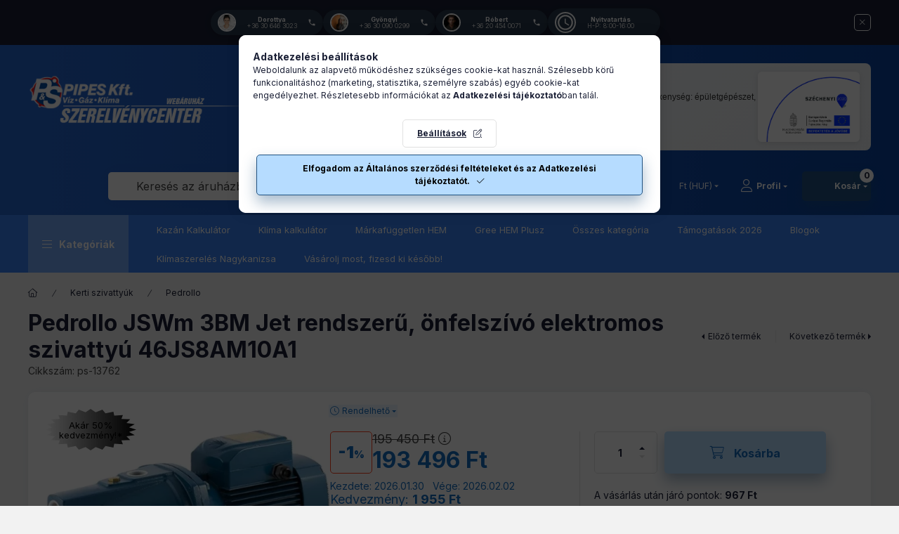

--- FILE ---
content_type: text/html; charset=UTF-8
request_url: https://szerelvenycenter.hu/pedrollo-jswm-3bm-jet-rendszeru-onfelszivo-elektromos-szivattyu
body_size: 44072
content:
<!DOCTYPE html>
<html lang="hu" class="js-ajax-filter-box-checking-force js-ajax-product-list-checking">
    <head>
        <meta charset="utf-8">
<meta name="keywords" content="Pedrollo JSWm 3BM, jet rendszerű szivattyú, önfelszívó kerti szivattyú, elektromos vízszivattyú, Pedrollo jet pump, házi vízellátó szivattyú, kerti öntözőszivattyú, felszíni jet szivattyú, JSW3 szivattyú, Pedrollo automata szivattyú, klíma, kazán, kémény,">
<meta name="description" content="Professzionális Pedrollo JSWm 3BM jet rendszerű elektromos szivattyú kerti öntözéshez és vízellátáshoz. Megbízható, önfelszívó megoldás. Kérjen árajánlatot!, Mi">
<meta name="robots" content="index, follow">
<meta http-equiv="X-UA-Compatible" content="IE=Edge">
<meta property="og:site_name" content="szerelvenycenter.hu webshop" />
<meta property="og:title" content="Pedrollo JSWm 3BM önfelszívó jet | Szerelvénycenter - Klíma,">
<meta property="og:description" content="Professzionális Pedrollo JSWm 3BM jet rendszerű elektromos szivattyú kerti öntözéshez és vízellátáshoz. Megbízható, önfelszívó megoldás. Kérjen árajánlatot!, Mi">
<meta property="og:type" content="product">
<meta property="og:url" content="https://szerelvenycenter.hu/pedrollo-jswm-3bm-jet-rendszeru-onfelszivo-elektromos-szivattyu">
<meta property="og:image" content="https://szerelvenycenter.hu/img/59859/ps-13762/ps-13762.webp">
<meta name="google-site-verification" content="ExEVZ4RDJnK1YZc0ZIlmRzeobxkaPSEwCuDDjSs_YC4">
<meta property="fb:admins" content="1503421039731588">
<meta name="mobile-web-app-capable" content="yes">
<meta name="apple-mobile-web-app-capable" content="yes">
<meta name="MobileOptimized" content="320">
<meta name="HandheldFriendly" content="true">

<title>Pedrollo JSWm 3BM önfelszívó jet | Szerelvénycenter - Klíma,</title>


<script>
var service_type="shop";
var shop_url_main="https://szerelvenycenter.hu";
var actual_lang="hu";
var money_len="0";
var money_thousend=" ";
var money_dec=",";
var shop_id=59859;
var unas_design_url="https:"+"/"+"/"+"szerelvenycenter.hu"+"/"+"!common_design"+"/"+"base"+"/"+"002400"+"/";
var unas_design_code='002400';
var unas_base_design_code='2400';
var unas_design_ver=4;
var unas_design_subver=3;
var unas_shop_url='https://szerelvenycenter.hu';
var responsive="yes";
var price_nullcut_disable=1;
var config_plus=new Array();
config_plus['product_tooltip']=1;
config_plus['cart_fly_id']="cart-box__fly-to-desktop";
config_plus['cart_redirect']=1;
config_plus['cart_refresh_force']="1";
config_plus['money_type']='Ft';
config_plus['money_type_display']='Ft';
config_plus['already_registered_email']=1;
config_plus['accessible_design']=true;
var lang_text=new Array();

var UNAS = UNAS || {};
UNAS.shop={"base_url":'https://szerelvenycenter.hu',"domain":'szerelvenycenter.hu',"username":'szerelvenycenter.unas.hu',"id":59859,"lang":'hu',"currency_type":'Ft',"currency_code":'HUF',"currency_rate":'1',"currency_length":0,"base_currency_length":0,"canonical_url":'https://szerelvenycenter.hu/pedrollo-jswm-3bm-jet-rendszeru-onfelszivo-elektromos-szivattyu'};
UNAS.design={"code":'002400',"page":'product_details'};
UNAS.api_auth="9a64f42d683b20a601525962bb702eab";
UNAS.customer={"email":'',"id":0,"group_id":0,"without_registration":0};
UNAS.shop["category_id"]="849106";
UNAS.shop["sku"]="ps-13762";
UNAS.shop["product_id"]="428150399";
UNAS.shop["only_private_customer_can_purchase"] = false;
 

UNAS.text = {
    "button_overlay_close": `Bezár`,
    "popup_window": `Felugró ablak`,
    "list": `lista`,
    "updating_in_progress": `frissítés folyamatban`,
    "updated": `frissítve`,
    "is_opened": `megnyitva`,
    "is_closed": `bezárva`,
    "deleted": `törölve`,
    "consent_granted": `hozzájárulás megadva`,
    "consent_rejected": `hozzájárulás elutasítva`,
    "field_is_incorrect": `mező hibás`,
    "error_title": `Hiba!`,
    "product_variants": `termék változatok`,
    "product_added_to_cart": `A termék a kosárba került`,
    "product_added_to_cart_with_qty_problem": `A termékből csak [qty_added_to_cart] [qty_unit] került kosárba`,
    "product_removed_from_cart": `A termék törölve a kosárból`,
    "reg_title_name": `Név`,
    "reg_title_company_name": `Cégnév`,
    "number_of_items_in_cart": `Kosárban lévő tételek száma`,
    "cart_is_empty": `A kosár üres`,
    "cart_updated": `A kosár frissült`,
    "mandatory": `Kötelező!`
};











window.lazySizesConfig=window.lazySizesConfig || {};
window.lazySizesConfig.loadMode=1;
window.lazySizesConfig.loadHidden=false;

window.dataLayer = window.dataLayer || [];
function gtag(){dataLayer.push(arguments)};
gtag('js', new Date());
</script>

<script src="https://szerelvenycenter.hu/!common_packages/jquery/jquery-3.2.1.js?mod_time=1683104288"></script>
<script src="https://szerelvenycenter.hu/!common_packages/jquery/plugins/migrate/migrate.js?mod_time=1683104288"></script>
<script src="https://szerelvenycenter.hu/!common_packages/jquery/plugins/autocomplete/autocomplete.js?mod_time=1751452520"></script>
<script src="https://szerelvenycenter.hu/!common_packages/jquery/plugins/tools/overlay/overlay.js?mod_time=1753784914"></script>
<script src="https://szerelvenycenter.hu/!common_packages/jquery/plugins/tools/toolbox/toolbox.expose.js?mod_time=1724313744"></script>
<script src="https://szerelvenycenter.hu/!common_packages/jquery/plugins/lazysizes/lazysizes.min.js?mod_time=1683104288"></script>
<script src="https://szerelvenycenter.hu/!common_packages/jquery/plugins/lazysizes/plugins/bgset/ls.bgset.min.js?mod_time=1752825098"></script>
<script src="https://szerelvenycenter.hu/!common_packages/jquery/own/shop_common/exploded/common.js?mod_time=1769410770"></script>
<script src="https://szerelvenycenter.hu/!common_packages/jquery/own/shop_common/exploded/common_overlay.js?mod_time=1754986322"></script>
<script src="https://szerelvenycenter.hu/!common_packages/jquery/own/shop_common/exploded/common_shop_popup.js?mod_time=1754991412"></script>
<script src="https://szerelvenycenter.hu/!common_packages/jquery/own/shop_common/exploded/function_accessibility_focus.js?mod_time=1754986322"></script>
<script src="https://szerelvenycenter.hu/!common_packages/jquery/own/shop_common/exploded/page_product_details.js?mod_time=1751452520"></script>
<script src="https://szerelvenycenter.hu/!common_packages/jquery/own/shop_common/exploded/function_product_subscription.js?mod_time=1751452520"></script>
<script src="https://szerelvenycenter.hu/!common_packages/jquery/own/shop_common/exploded/function_accessibility_status.js?mod_time=1764233415"></script>
<script src="https://szerelvenycenter.hu/!common_packages/jquery/plugins/hoverintent/hoverintent.js?mod_time=1683104288"></script>
<script src="https://szerelvenycenter.hu/!common_packages/jquery/own/shop_tooltip/shop_tooltip.js?mod_time=1753441723"></script>
<script src="https://szerelvenycenter.hu/!common_design/base/002400/main.js?mod_time=1764233415"></script>
<script src="https://szerelvenycenter.hu/!common_packages/jquery/plugins/flickity/v3/flickity.pkgd.min.js?mod_time=1753784914"></script>
<script src="https://szerelvenycenter.hu/!common_packages/jquery/plugins/toastr/toastr.min.js?mod_time=1683104288"></script>
<script src="https://szerelvenycenter.hu/!common_packages/jquery/plugins/tippy/popper-2.4.4.min.js?mod_time=1683104288"></script>
<script src="https://szerelvenycenter.hu/!common_packages/jquery/plugins/tippy/tippy-bundle.umd.min.js?mod_time=1683104288"></script>

<link href="https://szerelvenycenter.hu/temp/shop_59859_0c744af6bd361bf4f5d75d5d12013f78.css?mod_time=1769775039" rel="stylesheet" type="text/css">

<link href="https://szerelvenycenter.hu/pedrollo-jswm-3bm-jet-rendszeru-onfelszivo-elektromos-szivattyu" rel="canonical">
<link href="https://szerelvenycenter.hu/shop_ordered/59859/design_pic/favicon.ico" rel="shortcut icon">
<script>
        var google_consent=1;
    
        gtag('consent', 'default', {
           'ad_storage': 'denied',
           'ad_user_data': 'denied',
           'ad_personalization': 'denied',
           'analytics_storage': 'denied',
           'functionality_storage': 'denied',
           'personalization_storage': 'denied',
           'security_storage': 'granted'
        });

    
        gtag('consent', 'update', {
           'ad_storage': 'denied',
           'ad_user_data': 'denied',
           'ad_personalization': 'denied',
           'analytics_storage': 'denied',
           'functionality_storage': 'denied',
           'personalization_storage': 'denied',
           'security_storage': 'granted'
        });

        </script>
    <script async src="https://www.googletagmanager.com/gtag/js?id=G-KYYVVH4D19"></script>    <script>
    gtag('config', 'G-KYYVVH4D19');

        </script>
        <script>
    var google_analytics=1;

                gtag('event', 'view_item', {
              "currency": "HUF",
              "value": '193496',
              "items": [
                  {
                      "item_id": "ps-13762",
                      "item_name": "Pedrollo JSWm 3BM  Jet rendszerű, önfelszívó elektromos szivattyú 46JS8AM10A1",
                      "item_category": "Kerti szivattyúk/Pedrollo",
                      "price": '193496'
                  }
              ],
              'non_interaction': true
            });
               </script>
           <script>
        gtag('config', 'AW-976462783',{'allow_enhanced_conversions':true});
                </script>
                <script>
                       gtag('config', 'AW-16767743872');
                </script>
                <script>
            gtag('config', 'AW-736360411');
        </script>
            <script>
        var google_ads=1;

                gtag('event','remarketing', {
            'ecomm_pagetype': 'product',
            'ecomm_prodid': ["ps-13762"],
            'ecomm_totalvalue': 193496        });
            </script>
        <!-- Google Tag Manager -->
    <script>(function(w,d,s,l,i){w[l]=w[l]||[];w[l].push({'gtm.start':
            new Date().getTime(),event:'gtm.js'});var f=d.getElementsByTagName(s)[0],
            j=d.createElement(s),dl=l!='dataLayer'?'&l='+l:'';j.async=true;j.src=
            'https://www.googletagmanager.com/gtm.js?id='+i+dl;f.parentNode.insertBefore(j,f);
        })(window,document,'script','dataLayer','GTM-KP66CQP');</script>
    <!-- End Google Tag Manager -->

    
    <script>
    var facebook_pixel=1;
    /* <![CDATA[ */
        !function(f,b,e,v,n,t,s){if(f.fbq)return;n=f.fbq=function(){n.callMethod?
            n.callMethod.apply(n,arguments):n.queue.push(arguments)};if(!f._fbq)f._fbq=n;
            n.push=n;n.loaded=!0;n.version='2.0';n.queue=[];t=b.createElement(e);t.async=!0;
            t.src=v;s=b.getElementsByTagName(e)[0];s.parentNode.insertBefore(t,s)}(window,
                document,'script','//connect.facebook.net/en_US/fbevents.js');

        fbq('init', '1342948746561643');
                fbq('track', 'PageView', {}, {eventID:'PageView.aX1opS6yxq0NjmESDib3nAAB2OU'});
        
        fbq('track', 'ViewContent', {
            content_name: 'Pedrollo JSWm 3BM  Jet rendszerű, önfelszívó elektromos szivattyú 46JS8AM10A1',
            content_category: 'Kerti szivattyúk > Pedrollo',
            content_ids: ['ps-13762'],
            contents: [{'id': 'ps-13762', 'quantity': '1'}],
            content_type: 'product',
            value: 193495.5,
            currency: 'HUF'
        }, {eventID:'ViewContent.aX1opS6yxq0NjmESDib3nAAB2OU'});

        
        $(document).ready(function() {
            $(document).on("addToCart", function(event, product_array){
                facebook_event('AddToCart',{
					content_name: product_array.name,
					content_category: product_array.category,
					content_ids: [product_array.sku],
					contents: [{'id': product_array.sku, 'quantity': product_array.qty}],
					content_type: 'product',
					value: product_array.price,
					currency: 'HUF'
				}, {eventID:'AddToCart.' + product_array.event_id});
            });

            $(document).on("addToFavourites", function(event, product_array){
                facebook_event('AddToWishlist', {
                    content_ids: [product_array.sku],
                    content_type: 'product'
                }, {eventID:'AddToFavourites.' + product_array.event_id});
            });
        });

    /* ]]> */
    </script>
<!-- Arukereso.cz PRODUCT DETAIL script -->
<script>
  (function(t, r, a, c, k, i, n, g) {t["ROIDataObject"] = k;
      t[k]=t[k]||function(){(t[k].q=t[k].q||[]).push(arguments)},t[k].c=i;n=r.createElement(a),
      g=r.getElementsByTagName(a)[0];n.async=1;n.src=c;g.parentNode.insertBefore(n,g)
      })(window, document, "script", "//www.arukereso.hu/ocm/sdk.js?source=unas&version=2&page=product_detail","arukereso", "hu");
</script>
<!-- End Arukereso.hu PRODUCT DETAIL script -->


	<script>
		(function(c,l,a,r,i,t,y){
			c[a]=c[a]||function(){(c[a].q=c[a].q||[]).push(arguments)};
			t=l.createElement(r);t.async=1;t.src="https://www.clarity.ms/tag/"+i;
			y=l.getElementsByTagName(r)[0];y.parentNode.insertBefore(t,y);
		})(window, document, "clarity", "script", "smy72v70b0");
		UNAS.onGrantConsent(function(){
		    window.clarity("consent")
		});
	</script>

<script>


  window.addEventListener("load", function() {
    setTimeout(function() {
      let script = document.createElement("script");
      script.type = 'module';
      script.src = 'https://widget.molin.ai/shop-ai.js?w=kpipck54';
      document.head.append(script);
    }, 5000); // 5000 ms = 5 másodperc
  });


</script>

        <meta content="width=device-width, initial-scale=1.0" name="viewport" />
        <link rel="preconnect" href="https://fonts.gstatic.com">
        <link rel="preload" href="https://fonts.googleapis.com/css2?family=Inter:wght@400;700;900&display=swap" as="style" />
        <link rel="stylesheet" href="https://fonts.googleapis.com/css2?family=Inter:wght@400;700;900&display=swap" media="print" onload="this.media='all'">
        <noscript>
            <link rel="stylesheet" href="https://fonts.googleapis.com/css2?family=Inter:wght@400;700;900&display=swap" />
        </noscript>
        <link rel="preload" href="https://szerelvenycenter.hu/!common_design/own/fonts/2400/customicons/custom-icons.css" as="style">
        <link rel="stylesheet" href="https://szerelvenycenter.hu/!common_design/own/fonts/2400/customicons/custom-icons.css" media="print" onload="this.media='all'">
        <noscript>
            <link rel="stylesheet" href="https://szerelvenycenter.hu/!common_design/own/fonts/2400/customicons/custom-icons.css" />
        </noscript>
        
        
        
        
        

        
        
        
        <link rel="preload" fetchpriority="high"
      imagesizes="(max-width: 519.98px) 96.2vw,500px"
      imagesrcset="https://szerelvenycenter.hu/img/59859/ps-13762/500x500/ps-13762.webp?time=1753355272 500w,https://szerelvenycenter.hu/img/59859/ps-13762/712x712/ps-13762.webp?time=1753355272 712w,https://szerelvenycenter.hu/img/59859/ps-13762/800x800/ps-13762.webp?time=1753355272 800w"
      href="https://szerelvenycenter.hu/img/59859/ps-13762/500x500/ps-13762.webp?time=1753355272" as="image"
>
        
        
    </head>


                
                
    
    
    
    
    
    
    
    
    
    
                     
    
    
    
    
    <body class='design_ver4 design_subver1 design_subver2 design_subver3' id="ud_shop_artdet">
    
        <!-- Google Tag Manager (noscript) -->
    <noscript><iframe src="https://www.googletagmanager.com/ns.html?id=GTM-KP66CQP"
                      height="0" width="0" style="display:none;visibility:hidden"></iframe></noscript>
    <!-- End Google Tag Manager (noscript) -->
    <div id="image_to_cart" style="display:none; position:absolute; z-index:100000;"></div>
<div class="overlay_common overlay_warning" id="overlay_cart_add"></div>
<script>$(document).ready(function(){ overlay_init("cart_add",{"onBeforeLoad":false}); });</script>
<div id="overlay_login_outer"></div>	
	<script>
	$(document).ready(function(){
	    var login_redir_init="";

		$("#overlay_login_outer").overlay({
			onBeforeLoad: function() {
                var login_redir_temp=login_redir_init;
                if (login_redir_act!="") {
                    login_redir_temp=login_redir_act;
                    login_redir_act="";
                }

				                    var temp_href="https://szerelvenycenter.hu/sajat-fiokom";
                    if (login_redir_temp!="") temp_href=temp_href+"?login_redir="+encodeURIComponent(login_redir_temp);
					location.href=temp_href;
								},
			top: 50,
						closeOnClick: (config_plus['overlay_close_on_click_forced'] === 1),
			onClose: function(event, overlayIndex) {
				$("#login_redir").val("");
			},
			load: false
		});
		
			});
	function overlay_login() {
		$(document).ready(function(){
			$("#overlay_login_outer").overlay().load();
		});
	}
	function overlay_login_remind() {
        if (unas_design_ver >= 5) {
            $("#overlay_remind").overlay().load();
        } else {
            $(document).ready(function () {
                $("#overlay_login_outer").overlay().close();
                setTimeout('$("#overlay_remind").overlay().load();', 250);
            });
        }
	}

    var login_redir_act="";
    function overlay_login_redir(redir) {
        login_redir_act=redir;
        $("#overlay_login_outer").overlay().load();
    }
	</script>  
	<div class="overlay_common overlay_info" id="overlay_remind"></div>
<script>$(document).ready(function(){ overlay_init("remind",[]); });</script>

	<script>
    	function overlay_login_error_remind() {
		$(document).ready(function(){
			load_login=0;
			$("#overlay_error").overlay().close();
			setTimeout('$("#overlay_remind").overlay().load();', 250);	
		});
	}
	</script>  
	<div class="overlay_common overlay_info" id="overlay_newsletter"></div>
<script>$(document).ready(function(){ overlay_init("newsletter",[]); });</script>

<script>
function overlay_newsletter() {
    $(document).ready(function(){
        $("#overlay_newsletter").overlay().load();
    });
}
</script>
<div class="overlay_common overlay_info" id="overlay_product_subscription"></div>
<script>$(document).ready(function(){ overlay_init("product_subscription",[]); });</script>
<div class="overlay_common overlay_error" id="overlay_script"></div>
<script>$(document).ready(function(){ overlay_init("script",[]); });</script>
    <script>
    $(document).ready(function() {
        $.ajax({
            type: "GET",
            url: "https://szerelvenycenter.hu/shop_ajax/ajax_stat.php",
            data: {master_shop_id:"59859",get_ajax:"1"}
        });
    });
    </script>
    

    
    <div id="container" class="page_shop_artdet_ps_13762 readmore-v2
 filter-not-exists filter-box-in-sidebar nav-position-top header-will-fixed fixed-cart-on-artdet">
                        <div class="js-element nanobar js-nanobar" data-element-name="header_text_section_1" role="region" aria-label="nanobar">
        <div class="container">
            <div class="header_text_section_1 nanobar__inner">
                                    <p>
    <meta charset="UTF-8">
    <meta name="viewport" content="width=device-width, initial-scale=1.0">
    <title>Kapcsolat - Mini</title>
</p>
<style>
    * {
        margin: 0;
        padding: 0;
        box-sizing: border-box;
    }
    
    .mini-contact-bar {
        display: flex;
        justify-content: center;
        align-items: center;
        gap: 12px;
        padding: 3px 20px;
        flex-wrap: wrap;
        margin: 0;
    }
    
    .mini-contact-item {
        display: flex;
        align-items: center;
        gap: 6px;
        background: rgba(44, 62, 80, 0.9);
        padding: 5px 10px;
        border-radius: 20px;
        text-decoration: none;
        transition: all 0.3s ease;
        box-shadow: 0 2px 8px rgba(0, 0, 0, 0.2);
        min-width: 160px;
        max-width: 160px;
    }
    
    .mini-contact-item:hover {
        background: rgba(44, 62, 80, 1);
        transform: translateY(-2px);
        box-shadow: 0 4px 12px rgba(0, 0, 0, 0.3);
    }
    
    .mini-avatar {
        width: 26px;
        height: 26px;
        border-radius: 50%;
        object-fit: cover;
        border: 2px solid white;
        flex-shrink: 0;
    }
    
    .mini-info {
        display: flex;
        flex-direction: column;
        gap: 2px;
        flex: 1;
        min-width: 0;
    }
    
    .mini-name {
        font-size: 9px;
        font-weight: 600;
        color: white;
        line-height: 1;
        white-space: nowrap;
        overflow: hidden;
        text-overflow: ellipsis;
    }
    
    .mini-phone {
        font-size: 9px;
        color: #e0e0e0;
        line-height: 1;
        white-space: nowrap;
        overflow: hidden;
        text-overflow: ellipsis;
    }
    
    .mini-icon {
        width: 12px;
        height: 12px;
        fill: white;
        flex-shrink: 0;
    }
    
    /* Tablet és mobil */
    @media (max-width: 768px) {
        .mini-contact-bar {
            gap: 10px;
            padding: 5px 10px;
        }
    
        .mini-contact-item {
            padding: 5px 10px;
        }
    
        .mini-avatar {
            width: 24px;
            height: 24px;
        }
    
        .mini-name {
            font-size: 9px;
        }
    
        .mini-phone {
            font-size: 8px;
        }
    }
</style>


<div class="mini-contact-bar">

    <!-- Dorottya -->
    <a href="tel:+36306463023" class="mini-contact-item">
        <img src="https://images.unsplash.com/photo-1580489944761-15a19d654956?w=100&h=100&fit=crop&crop=faces" alt="Dorottya" class="mini-avatar">
        <div class="mini-info">
            <span class="mini-name">Dorottya</span>
            <span class="mini-phone">+36 30 646 3023</span>
        </div>
        <svg class="mini-icon" viewBox="0 0 24 24">
            <path d="M6.62 10.79c1.44 2.83 3.76 5.14 6.59 6.59l2.2-2.2c.27-.27.67-.36 1.02-.24 1.12.37 2.33.57 3.57.57.55 0 1 .45 1 1V20c0 .55-.45 1-1 1-9.39 0-17-7.61-17-17 0-.55.45-1 1-1h3.5c.55 0 1 .45 1 1 0 1.25.2 2.45.57 3.57.11.35.03.74-.25 1.02l-2.2 2.2z"></path>
        </svg>
    </a>

    <!-- Gyöngyi -->
    <a href="tel:+36300900299" class="mini-contact-item">
        <img src="https://images.unsplash.com/photo-1573496359142-b8d87734a5a2?w=100&h=100&fit=crop&crop=faces" alt="Gyöngyi" class="mini-avatar">
        <div class="mini-info">
            <span class="mini-name">Gyöngyi</span>
            <span class="mini-phone">+36 30 090 0299</span>
        </div>
        <svg class="mini-icon" viewBox="0 0 24 24">
            <path d="M6.62 10.79c1.44 2.83 3.76 5.14 6.59 6.59l2.2-2.2c.27-.27.67-.36 1.02-.24 1.12.37 2.33.57 3.57.57.55 0 1 .45 1 1V20c0 .55-.45 1-1 1-9.39 0-17-7.61-17-17 0-.55.45-1 1-1h3.5c.55 0 1 .45 1 1 0 1.25.2 2.45.57 3.57.11.35.03.74-.25 1.02l-2.2 2.2z"></path>
        </svg>
    </a>

    <!-- Róbert -->
    <a href="tel:+36204540071" class="mini-contact-item">
        <img src="https://images.unsplash.com/photo-1506794778202-cad84cf45f1d?w=100&h=100&fit=crop&crop=faces" alt="Róbert" class="mini-avatar">
        <div class="mini-info">
            <span class="mini-name">Róbert</span>
            <span class="mini-phone">+36 20 454 0071</span>
        </div>
        <svg class="mini-icon" viewBox="0 0 24 24">
            <path d="M6.62 10.79c1.44 2.83 3.76 5.14 6.59 6.59l2.2-2.2c.27-.27.67-.36 1.02-.24 1.12.37 2.33.57 3.57.57.55 0 1 .45 1 1V20c0 .55-.45 1-1 1-9.39 0-17-7.61-17-17 0-.55.45-1 1-1h3.5c.55 0 1 .45 1 1 0 1.25.2 2.45.57 3.57.11.35.03.74-.25 1.02l-2.2 2.2z"></path>
        </svg>
    </a>

    <!-- Nyitvatartás -->
    <div class="mini-contact-item">
        <svg style="width: 26px; height: 26px; flex-shrink: 0; fill: white; border: 2px solid white; border-radius: 50%; box-sizing: content-box;" viewBox="0 0 24 24">
            <path d="M11.99 2C6.47 2 2 6.48 2 12s4.47 10 9.99 10C17.52 22 22 17.52 22 12S17.52 2 11.99 2zM12 20c-4.42 0-8-3.58-8-8s3.58-8 8-8 8 3.58 8 8-3.58 8-8 8zm.5-13H11v6l5.25 3.15.75-1.23-4.5-2.67z"></path>
        </svg>
        <div class="mini-info">
            <span class="mini-name">Nyitvatartás</span>
            <span class="mini-phone">H-P: 8:00-16:00</span>
        </div>
        <svg class="mini-icon" viewBox="0 0 24 24">
            </svg>
            <path d="M6.62 10.79c1.44 2.83 3.76 5.14 6.59 6.59l2.2-2.2c.27-.27.67-.36 1.02-.24 1.12.37 2.33.57 3.57.57.55 0 1 .45 1 1V20c0 .55-.45 1-1 1-9.39 0-17-7.61-17-17 0-.55.45-1 1-1h3.5c.55 0 1 .45 1 1 0 1.25.2 2.45.57 3.57.11.35.03.74-.25 1.02l-2.2 2.2z"></path>
        
    </div>

</div>
                                <button type="button" class="btn btn-close nanobar__btn-close" onclick="closeNanobar(this,'header_text_section_1_hide','session','--nanobar-height');" aria-label="Bezár" title="Bezár"></button>
            </div>
        </div>
    </div>
    <script>
        window.addEventListener("DOMContentLoaded", function() {
            root.style.setProperty('--nanobar-height', getHeight($(".js-nanobar")) + "px");
        });
    </script>
    
                <nav id="nav--mobile-top" class="nav header nav--mobile nav--top d-sm-none js-header js-header-fixed">
            <div class="header-inner js-header-inner w-100">
                <div class="d-flex justify-content-center d-sm-none">
                                        <button type="button" class="hamburger-box__dropdown-btn-mobile burger btn dropdown__btn" id="hamburger-box__dropdown-btn"
                            aria-label="Kategóriák" aria-haspopup="dialog" aria-expanded="false" aria-controls="hamburger-box__dropdown"
                            data-btn-for="#hamburger-box__dropdown"
                    >
                        <span class="burger__lines">
                            <span class="burger__line"></span>
                            <span class="burger__line"></span>
                            <span class="burger__line"></span>
                        </span>
                        <span class="dropdown__btn-text">
                            Kategóriák
                        </span>
                    </button>
                                        <button class="search-box__dropdown-btn btn dropdown__btn" type="button" data-btn-for="#search-box__dropdown"
                            aria-label="Keresés az áruházban..." aria-haspopup="dialog" aria-expanded="false" aria-controls="search-box__dropdown"
                    >
                        <span class="search-box__dropdown-btn-icon dropdown__btn-icon icon--search"></span>
                    </button>

                    

                    

                                        <button class="lang-and-money__dropdown-btn btn dropdown__btn"
                            aria-label="Nyelv és pénznem váltás" aria-haspopup="dialog" aria-expanded="false" aria-controls="lang-and-money__dropdown"
                            type="button" data-btn-for="#lang-and-money__dropdown"
                    >
                        <span class="lang-and-money__dropdown-btn-icon dropdown__btn-icon icon--globe"></span>
                    </button>
                    
                            <button class="profile__dropdown-btn js-profile-btn btn dropdown__btn" id="profile__dropdown-btn" type="button"
            data-orders="https://szerelvenycenter.hu/shop_order_track.php" data-btn-for="#profile__dropdown"
            aria-label="Profil" aria-haspopup="dialog" aria-expanded="false" aria-controls="profile__dropdown"
    >
        <span class="profile__dropdown-btn-icon dropdown__btn-icon icon--user"></span>
        <span class="profile__text dropdown__btn-text">Profil</span>
            </button>
    
    
                    <button class="cart-box__dropdown-btn btn dropdown__btn js-cart-box-loaded-by-ajax"
                            aria-label="Kosár megtekintése" aria-haspopup="dialog" aria-expanded="false" aria-controls="cart-box__dropdown"
                            type="button" data-btn-for="#cart-box__dropdown"                    >
                        <span class="cart-box__dropdown-btn-icon dropdown__btn-icon icon--cart"></span>
                        <span class="cart-box__text dropdown__btn-text">Kosár</span>
                                    <span id="box_cart_content" class="cart-box">                <span class="bubble cart-box__bubble"><span class="sr-only">Kosárban lévő tételek száma:</span>0</span>
            </span>
    
                    </button>
                </div>
            </div>
        </nav>
                        <header class="header header--mobile py-3 px-4 d-flex justify-content-center d-sm-none position-relative has-tel">
                <div id="header_logo_img2" class="js-element header_logo logo" data-element-name="header_logo">
        <div class="header_logo-img-container">
            <div class="header_logo-img-wrapper">
                                                <a class="has-img" href="https://szerelvenycenter.hu/">                    <picture>
                                                <source width="400" height="106" media="(max-width: 575.98px)" srcset="https://szerelvenycenter.hu/!common_design/custom/szerelvenycenter.unas.hu/element/layout_hu_header_logo-400x120_1_small.png?time=1765367109 400w" sizes="400px"/>
                                                <source srcset="https://szerelvenycenter.hu/!common_design/custom/szerelvenycenter.unas.hu/element/layout_hu_header_logo-400x120_1_default.png?time=1765367109 1x" />
                        <img                              src="https://szerelvenycenter.hu/!common_design/custom/szerelvenycenter.unas.hu/element/layout_hu_header_logo-400x120_1_default.png?time=1765367109"                             
                             alt="Szerelvénycenter webáruház                        "/>
                    </picture>
                    </a>                                        </div>
        </div>
    </div>

                        <div class="js-element header_text_section_2 d-sm-none" data-element-name="header_text_section_2">
            <div class="header_text_section_2-slide slide-1"><p>
</p><p>
    <meta charset="UTF-8">
    <meta name="viewport" content="width=device-width, initial-scale=1.0">
    <title>Napelemes Banner Preview</title>




</p>
<p>&nbsp;</p>
<div style="max-width: 1000px; margin: 10px auto; padding: 12px 16px; background: linear-gradient(135deg, #f8f9fa 0%, #e9ecef 100%); border-radius: 8px; border-left: 4px solid #0066cc; font-family: Arial, sans-serif; display: flex; align-items: center; gap: 20px;">

    <!-- Szöveg bal oldalon -->
    <div style="flex: 1;">
        <h2 style="color: #003366; font-size: 14px; margin: 0 0 6px 0; font-weight: 600;">
            Napelemes rendszer telepítése a P&S Pipes Kft-nél
        </h2>
        <p style="color: #333; font-size: 12px; margin: 0 0 8px 0; line-height: 1.4;">
            <strong>8,7 kWp</strong> napelemes rendszer telepítve Nagykanizsa, Csengery utca 84. szám alatt.
            Tevékenység: épületgépészet, mélyépítés, klímatechnika.
        </p>
        <a style="background-color: #0066cc; color: #fff; text-decoration: none; padding: 5px 12px; font-size: 11px; border-radius: 4px; display: inline-block; font-weight: 500;" href="https://szerelvenycenter.hu/spg/216263/Palyazatok">
            Részletek →
        </a>
    </div>

    <!-- Kép jobb oldalon - kisebb -->
    <div style="flex-shrink: 0;">
        <img style="height: 100px; border-radius: 6px; box-shadow: 0 2px 8px rgba(0,0,0,0.1);" src="https://szerelvenycenter.hu/shop_ordered/59859/pic/infoblock.jpg" alt="Napelemes rendszer">
    </div>

</div>


</div>
    </div>

        
        </header>
        <header id="header--desktop" class="header header--desktop d-none d-sm-block js-header js-header-fixed">
            <div class="header-inner js-header-inner">
                <div class="header__top">
                    <div class="container">
                        <div class="header__top-inner">
                            <div class="row no-gutters gutters-md-10 justify-content-center align-items-center">
                                <div class="header__top-left col col-xl-auto">
                                    <div class="header__left-inner d-flex align-items-center">
                                                                                <div class="nav-link--products-placeholder-on-fixed-header burger btn">
                                            <span class="burger__lines">
                                                <span class="burger__line"></span>
                                                <span class="burger__line"></span>
                                                <span class="burger__line"></span>
                                            </span>
                                            <span class="burger__text dropdown__btn-text">
                                                Kategóriák
                                            </span>
                                        </div>
                                        <button type="button" class="hamburger-box__dropdown-btn burger btn dropdown__btn d-lg-none" id="hamburger-box__dropdown-btn2"
                                                aria-label="Kategóriák" aria-haspopup="dialog" aria-expanded="false" aria-controls="hamburger-box__dropdown"
                                                data-btn-for="#hamburger-box__dropdown"
                                        >
                                            <span class="burger__lines">
                                              <span class="burger__line"></span>
                                              <span class="burger__line"></span>
                                              <span class="burger__line"></span>
                                            </span>
                                            <span class="burger__text dropdown__btn-text">
                                              Kategóriák
                                            </span>
                                        </button>
                                                                                    <div id="header_logo_img" class="js-element header_logo logo" data-element-name="header_logo">
        <div class="header_logo-img-container">
            <div class="header_logo-img-wrapper">
                                                <a class="has-img" href="https://szerelvenycenter.hu/">                    <picture>
                                                <source width="400" height="106" media="(max-width: 575.98px)" srcset="https://szerelvenycenter.hu/!common_design/custom/szerelvenycenter.unas.hu/element/layout_hu_header_logo-400x120_1_small.png?time=1765367109 400w" sizes="400px"/>
                                                <source srcset="https://szerelvenycenter.hu/!common_design/custom/szerelvenycenter.unas.hu/element/layout_hu_header_logo-400x120_1_default.png?time=1765367109 1x" />
                        <img                              src="https://szerelvenycenter.hu/!common_design/custom/szerelvenycenter.unas.hu/element/layout_hu_header_logo-400x120_1_default.png?time=1765367109"                             
                             alt="Szerelvénycenter webáruház                        "/>
                    </picture>
                    </a>                                        </div>
        </div>
    </div>

                                        <div class="js-element header_text_section_2" data-element-name="header_text_section_2">
            <div class="header_text_section_2-slide slide-1"><p>
</p><p>
    <meta charset="UTF-8">
    <meta name="viewport" content="width=device-width, initial-scale=1.0">
    <title>Napelemes Banner Preview</title>




</p>
<p>&nbsp;</p>
<div style="max-width: 1000px; margin: 10px auto; padding: 12px 16px; background: linear-gradient(135deg, #f8f9fa 0%, #e9ecef 100%); border-radius: 8px; border-left: 4px solid #0066cc; font-family: Arial, sans-serif; display: flex; align-items: center; gap: 20px;">

    <!-- Szöveg bal oldalon -->
    <div style="flex: 1;">
        <h2 style="color: #003366; font-size: 14px; margin: 0 0 6px 0; font-weight: 600;">
            Napelemes rendszer telepítése a P&S Pipes Kft-nél
        </h2>
        <p style="color: #333; font-size: 12px; margin: 0 0 8px 0; line-height: 1.4;">
            <strong>8,7 kWp</strong> napelemes rendszer telepítve Nagykanizsa, Csengery utca 84. szám alatt.
            Tevékenység: épületgépészet, mélyépítés, klímatechnika.
        </p>
        <a style="background-color: #0066cc; color: #fff; text-decoration: none; padding: 5px 12px; font-size: 11px; border-radius: 4px; display: inline-block; font-weight: 500;" href="https://szerelvenycenter.hu/spg/216263/Palyazatok">
            Részletek →
        </a>
    </div>

    <!-- Kép jobb oldalon - kisebb -->
    <div style="flex-shrink: 0;">
        <img style="height: 100px; border-radius: 6px; box-shadow: 0 2px 8px rgba(0,0,0,0.1);" src="https://szerelvenycenter.hu/shop_ordered/59859/pic/infoblock.jpg" alt="Napelemes rendszer">
    </div>

</div>


</div>
    </div>

                                    </div>
                                </div>
                                <div class="header__top-right col-auto col-xl d-flex justify-content-end align-items-center">
                                    <button class="search-box__dropdown-btn btn dropdown__btn d-xl-none" id="#search-box__dropdown-btn2"
                                            aria-label="Keresés az áruházban..." aria-haspopup="dialog" aria-expanded="false" aria-controls="search-box__dropdown2"
                                            type="button" data-btn-for="#search-box__dropdown2"
                                    >
                                        <span class="search-box__dropdown-btn-icon dropdown__btn-icon icon--search"></span>
                                        <span class="search-box__text dropdown__btn-text">Keresés</span>
                                    </button>
                                    <div class="search-box__dropdown dropdown__content dropdown__content-till-lg" id="search-box__dropdown2" data-content-for="#search-box__dropdown-btn2" data-content-direction="full">
                                        <span class="dropdown__caret"></span>
                                        <button class="dropdown__btn-close search-box__dropdown__btn-close btn btn-close" type="button" aria-label="Bezár"></button>
                                        <div class="dropdown__content-inner search-box__inner position-relative js-search browser-is-chrome"
     id="box_search_content2">
    <form name="form_include_search2" id="form_include_search2" action="https://szerelvenycenter.hu/shop_search.php" method="get">
    <div class="search-box__form-inner d-flex flex-column">
        <div class="form-group box-search-group mb-0 js-search-smart-insert-after-here">
            <input data-stay-visible-breakpoint="1280" id="box_search_input2" class="search-box__input ac_input js-search-input form-control"
                   name="search" pattern=".{3,100}" aria-label="Keresés az áruházban..." title="Hosszabb kereső kifejezést írjon be!"
                   placeholder="Keresés az áruházban..." type="search" maxlength="100" autocomplete="off" required                   role="combobox" aria-autocomplete="list" aria-expanded="false"
                                      aria-controls="autocomplete-categories autocomplete-products"
                               >
            <div class="search-box__search-btn-outer input-group-append" title="Keresés">
                <button class="btn search-box__search-btn" aria-label="Keresés">
                    <span class="search-box__search-btn-icon icon--search"></span>
                </button>
            </div>
            <div class="search__loading">
                <div class="loading-spinner--small"></div>
            </div>
        </div>
        <div class="ac_results2">
            <span class="ac_result__caret"></span>
        </div>
    </div>
    </form>
</div>

                                    </div>
                                                                        <div class="lang-and-money__wrapper align-self-center d-none d-lg-flex">
                                                
        <div class="currency-box-mobile">
    <form action="https://szerelvenycenter.hu/shop_moneychange.php" name="form_moneychange" method="post"><input name="file_back" type="hidden" value="/pedrollo-jswm-3bm-jet-rendszeru-onfelszivo-elektromos-szivattyu">
    <div class="currency-select-group form-group form-select-group form-select-group-sm mb-0">
        <select class="form-control form-control-sm border-0 money-select" aria-label="Pénznem váltás" name="session_money_select" id="session_money_select" onchange="document.form_moneychange.submit();">
            <option value="-1" selected="selected">Ft (HUF)</option>
                        <option value="0">EUR</option>
                    </select>
    </div>
    </form>
</div>


    
                                    </div>
                                    <button class="lang-and-money__dropdown-btn btn dropdown__btn d-lg-none"
                                            aria-label="Nyelv és pénznem váltás" aria-haspopup="dialog" aria-expanded="false" aria-controls="lang-and-money__dropdown"
                                            type="button" data-btn-for="#lang-and-money__dropdown"
                                    >
                                        <span class="lang-and-money__dropdown-btn-icon dropdown__btn-icon icon--globe"></span>
                                    </button>
                                                                                <button class="profile__dropdown-btn js-profile-btn btn dropdown__btn" id="profile__dropdown-btn2" type="button"
            data-orders="https://szerelvenycenter.hu/shop_order_track.php" data-btn-for="#profile__dropdown"
            aria-label="Profil" aria-haspopup="dialog" aria-expanded="false" aria-controls="profile__dropdown"
    >
        <span class="profile__dropdown-btn-icon dropdown__btn-icon icon--user"></span>
        <span class="profile__text dropdown__btn-text">Profil</span>
            </button>
    
    
                                    <button id="cart-box__fly-to-desktop" class="cart-box__dropdown-btn btn dropdown__btn js-cart-box-loaded-by-ajax"
                                            aria-label="Kosár megtekintése" aria-describedby="box_cart_content" aria-haspopup="dialog" aria-expanded="false" aria-controls="cart-box__dropdown"
                                            type="button" data-btn-for="#cart-box__dropdown"                                    >
                                        <span class="cart-box__dropdown-btn-icon dropdown__btn-icon icon--cart"></span>
                                        <span class="cart-box__text dropdown__btn-text">Kosár</span>
                                        <span class="bubble cart-box__bubble">-</span>
                                    </button>
                                </div>
                            </div>
                        </div>
                    </div>
                </div>
                                <div class="header__bottom">
                    <div class="container">
                        <nav class="navbar d-none d-lg-flex navbar-expand navbar-light align-items-stretch">
                                                        <ul id="nav--cat" class="nav nav--cat js-navbar-nav">
                                <li class="nav-item dropdown nav--main nav-item--products">
                                    <a class="nav-link nav-link--products burger d-lg-flex" href="#" onclick="event.preventDefault();" role="button" data-text="Kategóriák" data-toggle="dropdown"
                                       aria-label="Kategóriák" aria-haspopup="dialog" aria-controls="dropdown-cat"
                                        aria-expanded="false"                                    >
                                        <span class="burger__lines">
                                            <span class="burger__line"></span>
                                            <span class="burger__line"></span>
                                            <span class="burger__line"></span>
                                        </span>
                                        <span class="burger__text dropdown__btn-text">
                                            Kategóriák
                                        </span>
                                    </a>
                                    <div id="dropdown-cat" class="dropdown-menu d-none d-block clearfix dropdown--cat with-avoid-breaking-megasubmenu dropdown--level-0">
                                                    <ul class="nav-list--0" aria-label="Kategóriák">
            <li id="nav-item-stock" class="nav-item spec-item js-nav-item-stock">
                        <a class="nav-link" href="https://szerelvenycenter.hu/raktaron-levo-termekek"               aria-label="Raktáron lévő termékek kategória"
                           >
                                            <span class="nav-link__text">
                    Raktáron lévő termékek                </span>
            </a>
                    </li>
            <li id="nav-item-993788" class="nav-item js-nav-item-993788">
                        <a class="nav-link" href="https://szerelvenycenter.hu/klimak-ajandekkal"               aria-label="Klímák ajándékkal kategória"
                           >
                                            <span class="nav-link__text">
                    Klímák ajándékkal                </span>
            </a>
                    </li>
            <li id="nav-item-584990" class="nav-item js-nav-item-584990">
                        <a class="nav-link" href="https://szerelvenycenter.hu/futesre-optimalizalt-split-klima"               aria-label="Fűtésre optimalizált klímák kategória"
                           >
                                            <span class="nav-link__text">
                    Fűtésre optimalizált klímák                </span>
            </a>
                    </li>
            <li id="nav-item-631901" class="nav-item js-nav-item-631901">
                        <a class="nav-link" href="https://szerelvenycenter.hu/akcios-termekek-keszlet-erejeig"               aria-label="Akciós termékek – készlet erejéig! kategória"
                           >
                                            <span class="nav-link__text">
                    Akciós termékek – készlet erejéig!                </span>
            </a>
                    </li>
            <li id="nav-item-746497" class="nav-item dropdown js-nav-item-746497">
                        <a class="nav-link" href="https://szerelvenycenter.hu/klima"               aria-label="Klima kategória"
                data-toggle="dropdown" data-mouseover="handleSub('746497','https://szerelvenycenter.hu/shop_ajax/ajax_box_cat.php?get_ajax=1&type=layout&change_lang=hu&level=1&key=746497&box_var_name=shop_cat&box_var_layout_cache=1&box_var_expand_cache=yes&box_var_expand_cache_name=desktop&box_var_layout_level0=0&box_var_layout_level1=1&box_var_layout=2&box_var_ajax=1&box_var_section=content&box_var_highlight=yes&box_var_type=expand&box_var_div=no');" aria-haspopup="true" aria-expanded="false"            >
                                            <span class="nav-link__text">
                    Klima                </span>
            </a>
                        <div class="megasubmenu dropdown-menu">
                <div class="megasubmenu__sticky-content">
                    <div class="loading-spinner"></div>
                </div>
                            </div>
                    </li>
            <li id="nav-item-170529" class="nav-item dropdown js-nav-item-170529">
                        <a class="nav-link" href="https://szerelvenycenter.hu/szerelesi-anyagok"               aria-label="Szerelési anyagok kategória"
                data-toggle="dropdown" data-mouseover="handleSub('170529','https://szerelvenycenter.hu/shop_ajax/ajax_box_cat.php?get_ajax=1&type=layout&change_lang=hu&level=1&key=170529&box_var_name=shop_cat&box_var_layout_cache=1&box_var_expand_cache=yes&box_var_expand_cache_name=desktop&box_var_layout_level0=0&box_var_layout_level1=1&box_var_layout=2&box_var_ajax=1&box_var_section=content&box_var_highlight=yes&box_var_type=expand&box_var_div=no');" aria-haspopup="true" aria-expanded="false"            >
                                            <span class="nav-link__text">
                    Szerelési anyagok                </span>
            </a>
                        <div class="megasubmenu dropdown-menu">
                <div class="megasubmenu__sticky-content">
                    <div class="loading-spinner"></div>
                </div>
                            </div>
                    </li>
            <li id="nav-item-849620" class="nav-item dropdown js-nav-item-849620">
                        <a class="nav-link" href="https://szerelvenycenter.hu/gazuzemu-keszulekek"               aria-label="Gázüzemű készülékek kategória"
                data-toggle="dropdown" data-mouseover="handleSub('849620','https://szerelvenycenter.hu/shop_ajax/ajax_box_cat.php?get_ajax=1&type=layout&change_lang=hu&level=1&key=849620&box_var_name=shop_cat&box_var_layout_cache=1&box_var_expand_cache=yes&box_var_expand_cache_name=desktop&box_var_layout_level0=0&box_var_layout_level1=1&box_var_layout=2&box_var_ajax=1&box_var_section=content&box_var_highlight=yes&box_var_type=expand&box_var_div=no');" aria-haspopup="true" aria-expanded="false"            >
                                            <span class="nav-link__text">
                    Gázüzemű készülékek                </span>
            </a>
                        <div class="megasubmenu dropdown-menu">
                <div class="megasubmenu__sticky-content">
                    <div class="loading-spinner"></div>
                </div>
                            </div>
                    </li>
            <li id="nav-item-952207" class="nav-item dropdown js-nav-item-952207">
                        <a class="nav-link" href="https://szerelvenycenter.hu/gazipari-termekek"               aria-label="Gázipari termékek kategória"
                data-toggle="dropdown" data-mouseover="handleSub('952207','https://szerelvenycenter.hu/shop_ajax/ajax_box_cat.php?get_ajax=1&type=layout&change_lang=hu&level=1&key=952207&box_var_name=shop_cat&box_var_layout_cache=1&box_var_expand_cache=yes&box_var_expand_cache_name=desktop&box_var_layout_level0=0&box_var_layout_level1=1&box_var_layout=2&box_var_ajax=1&box_var_section=content&box_var_highlight=yes&box_var_type=expand&box_var_div=no');" aria-haspopup="true" aria-expanded="false"            >
                                            <span class="nav-link__text">
                    Gázipari termékek                </span>
            </a>
                        <div class="megasubmenu dropdown-menu">
                <div class="megasubmenu__sticky-content">
                    <div class="loading-spinner"></div>
                </div>
                            </div>
                    </li>
            <li id="nav-item-303092" class="nav-item dropdown js-nav-item-303092">
                        <a class="nav-link" href="https://szerelvenycenter.hu/vegyestuzelesu-kazanok"               aria-label="Vegyestüzelésű kazánok kategória"
                data-toggle="dropdown" data-mouseover="handleSub('303092','https://szerelvenycenter.hu/shop_ajax/ajax_box_cat.php?get_ajax=1&type=layout&change_lang=hu&level=1&key=303092&box_var_name=shop_cat&box_var_layout_cache=1&box_var_expand_cache=yes&box_var_expand_cache_name=desktop&box_var_layout_level0=0&box_var_layout_level1=1&box_var_layout=2&box_var_ajax=1&box_var_section=content&box_var_highlight=yes&box_var_type=expand&box_var_div=no');" aria-haspopup="true" aria-expanded="false"            >
                                            <span class="nav-link__text">
                    Vegyestüzelésű kazánok                </span>
            </a>
                        <div class="megasubmenu dropdown-menu">
                <div class="megasubmenu__sticky-content">
                    <div class="loading-spinner"></div>
                </div>
                            </div>
                    </li>
            <li id="nav-item-999952" class="nav-item dropdown js-nav-item-999952">
                        <a class="nav-link" href="https://szerelvenycenter.hu/szigetelt-kemenyek"               aria-label="Szigetelt kémények kategória"
                data-toggle="dropdown" data-mouseover="handleSub('999952','https://szerelvenycenter.hu/shop_ajax/ajax_box_cat.php?get_ajax=1&type=layout&change_lang=hu&level=1&key=999952&box_var_name=shop_cat&box_var_layout_cache=1&box_var_expand_cache=yes&box_var_expand_cache_name=desktop&box_var_layout_level0=0&box_var_layout_level1=1&box_var_layout=2&box_var_ajax=1&box_var_section=content&box_var_highlight=yes&box_var_type=expand&box_var_div=no');" aria-haspopup="true" aria-expanded="false"            >
                                            <span class="nav-link__text">
                    Szigetelt kémények                </span>
            </a>
                        <div class="megasubmenu dropdown-menu">
                <div class="megasubmenu__sticky-content">
                    <div class="loading-spinner"></div>
                </div>
                            </div>
                    </li>
            <li id="nav-item-483801" class="nav-item dropdown js-nav-item-483801">
                        <a class="nav-link" href="https://szerelvenycenter.hu/kazan-kiegeszitok"               aria-label="Kazán kiegészítők kategória"
                data-toggle="dropdown" data-mouseover="handleSub('483801','https://szerelvenycenter.hu/shop_ajax/ajax_box_cat.php?get_ajax=1&type=layout&change_lang=hu&level=1&key=483801&box_var_name=shop_cat&box_var_layout_cache=1&box_var_expand_cache=yes&box_var_expand_cache_name=desktop&box_var_layout_level0=0&box_var_layout_level1=1&box_var_layout=2&box_var_ajax=1&box_var_section=content&box_var_highlight=yes&box_var_type=expand&box_var_div=no');" aria-haspopup="true" aria-expanded="false"            >
                                            <span class="nav-link__text">
                    Kazán kiegészítők                </span>
            </a>
                        <div class="megasubmenu dropdown-menu">
                <div class="megasubmenu__sticky-content">
                    <div class="loading-spinner"></div>
                </div>
                            </div>
                    </li>
            <li id="nav-item-775240" class="nav-item dropdown js-nav-item-775240">
                        <a class="nav-link" href="https://szerelvenycenter.hu/kalyha-es-kandallo"               aria-label="Kályha és kandalló kategória"
                data-toggle="dropdown" data-mouseover="handleSub('775240','https://szerelvenycenter.hu/shop_ajax/ajax_box_cat.php?get_ajax=1&type=layout&change_lang=hu&level=1&key=775240&box_var_name=shop_cat&box_var_layout_cache=1&box_var_expand_cache=yes&box_var_expand_cache_name=desktop&box_var_layout_level0=0&box_var_layout_level1=1&box_var_layout=2&box_var_ajax=1&box_var_section=content&box_var_highlight=yes&box_var_type=expand&box_var_div=no');" aria-haspopup="true" aria-expanded="false"            >
                                            <span class="nav-link__text">
                    Kályha és kandalló                </span>
            </a>
                        <div class="megasubmenu dropdown-menu">
                <div class="megasubmenu__sticky-content">
                    <div class="loading-spinner"></div>
                </div>
                            </div>
                    </li>
            <li id="nav-item-313192" class="nav-item dropdown js-nav-item-313192">
                        <a class="nav-link" href="https://szerelvenycenter.hu/radiatorok"               aria-label="Radiátorok kategória"
                data-toggle="dropdown" data-mouseover="handleSub('313192','https://szerelvenycenter.hu/shop_ajax/ajax_box_cat.php?get_ajax=1&type=layout&change_lang=hu&level=1&key=313192&box_var_name=shop_cat&box_var_layout_cache=1&box_var_expand_cache=yes&box_var_expand_cache_name=desktop&box_var_layout_level0=0&box_var_layout_level1=1&box_var_layout=2&box_var_ajax=1&box_var_section=content&box_var_highlight=yes&box_var_type=expand&box_var_div=no');" aria-haspopup="true" aria-expanded="false"            >
                                            <span class="nav-link__text">
                    Radiátorok                </span>
            </a>
                        <div class="megasubmenu dropdown-menu">
                <div class="megasubmenu__sticky-content">
                    <div class="loading-spinner"></div>
                </div>
                            </div>
                    </li>
            <li id="nav-item-871707" class="nav-item dropdown js-nav-item-871707">
                        <a class="nav-link" href="https://szerelvenycenter.hu/haztartasi-vizlagyito"               aria-label="Háztartási vízlágyító kategória"
                data-toggle="dropdown" data-mouseover="handleSub('871707','https://szerelvenycenter.hu/shop_ajax/ajax_box_cat.php?get_ajax=1&type=layout&change_lang=hu&level=1&key=871707&box_var_name=shop_cat&box_var_layout_cache=1&box_var_expand_cache=yes&box_var_expand_cache_name=desktop&box_var_layout_level0=0&box_var_layout_level1=1&box_var_layout=2&box_var_ajax=1&box_var_section=content&box_var_highlight=yes&box_var_type=expand&box_var_div=no');" aria-haspopup="true" aria-expanded="false"            >
                                            <span class="nav-link__text">
                    Háztartási vízlágyító                </span>
            </a>
                        <div class="megasubmenu dropdown-menu">
                <div class="megasubmenu__sticky-content">
                    <div class="loading-spinner"></div>
                </div>
                            </div>
                    </li>
            <li id="nav-item-526679" class="nav-item dropdown js-nav-item-526679">
                        <a class="nav-link" href="https://szerelvenycenter.hu/puffer-tartalyok-es-tarolok"               aria-label="Puffer tartályok és tárolók kategória"
                data-toggle="dropdown" data-mouseover="handleSub('526679','https://szerelvenycenter.hu/shop_ajax/ajax_box_cat.php?get_ajax=1&type=layout&change_lang=hu&level=1&key=526679&box_var_name=shop_cat&box_var_layout_cache=1&box_var_expand_cache=yes&box_var_expand_cache_name=desktop&box_var_layout_level0=0&box_var_layout_level1=1&box_var_layout=2&box_var_ajax=1&box_var_section=content&box_var_highlight=yes&box_var_type=expand&box_var_div=no');" aria-haspopup="true" aria-expanded="false"            >
                                            <span class="nav-link__text">
                    Puffer tartályok és tárolók                </span>
            </a>
                        <div class="megasubmenu dropdown-menu">
                <div class="megasubmenu__sticky-content">
                    <div class="loading-spinner"></div>
                </div>
                            </div>
                    </li>
            <li id="nav-item-757155" class="nav-item dropdown js-nav-item-757155">
                        <a class="nav-link" href="https://szerelvenycenter.hu/hoszivattyuk"               aria-label="Hőszivattyúk kategória"
                data-toggle="dropdown" data-mouseover="handleSub('757155','https://szerelvenycenter.hu/shop_ajax/ajax_box_cat.php?get_ajax=1&type=layout&change_lang=hu&level=1&key=757155&box_var_name=shop_cat&box_var_layout_cache=1&box_var_expand_cache=yes&box_var_expand_cache_name=desktop&box_var_layout_level0=0&box_var_layout_level1=1&box_var_layout=2&box_var_ajax=1&box_var_section=content&box_var_highlight=yes&box_var_type=expand&box_var_div=no');" aria-haspopup="true" aria-expanded="false"            >
                                            <span class="nav-link__text">
                    Hőszivattyúk                </span>
            </a>
                        <div class="megasubmenu dropdown-menu">
                <div class="megasubmenu__sticky-content">
                    <div class="loading-spinner"></div>
                </div>
                            </div>
                    </li>
            <li id="nav-item-568543" class="nav-item dropdown js-nav-item-568543">
                        <a class="nav-link" href="https://szerelvenycenter.hu/lakasszellozteto-gepek"               aria-label="Lakásszellőztető gépek kategória"
                data-toggle="dropdown" data-mouseover="handleSub('568543','https://szerelvenycenter.hu/shop_ajax/ajax_box_cat.php?get_ajax=1&type=layout&change_lang=hu&level=1&key=568543&box_var_name=shop_cat&box_var_layout_cache=1&box_var_expand_cache=yes&box_var_expand_cache_name=desktop&box_var_layout_level0=0&box_var_layout_level1=1&box_var_layout=2&box_var_ajax=1&box_var_section=content&box_var_highlight=yes&box_var_type=expand&box_var_div=no');" aria-haspopup="true" aria-expanded="false"            >
                                            <span class="nav-link__text">
                    Lakásszellőztető gépek                </span>
            </a>
                        <div class="megasubmenu dropdown-menu">
                <div class="megasubmenu__sticky-content">
                    <div class="loading-spinner"></div>
                </div>
                            </div>
                    </li>
            <li id="nav-item-226658" class="nav-item dropdown js-nav-item-226658">
                        <a class="nav-link" href="https://szerelvenycenter.hu/kerti-szivattyuk"               aria-label="Kerti szivattyúk kategória"
                data-toggle="dropdown" data-mouseover="handleSub('226658','https://szerelvenycenter.hu/shop_ajax/ajax_box_cat.php?get_ajax=1&type=layout&change_lang=hu&level=1&key=226658&box_var_name=shop_cat&box_var_layout_cache=1&box_var_expand_cache=yes&box_var_expand_cache_name=desktop&box_var_layout_level0=0&box_var_layout_level1=1&box_var_layout=2&box_var_ajax=1&box_var_section=content&box_var_highlight=yes&box_var_type=expand&box_var_div=no');" aria-haspopup="true" aria-expanded="false"            >
                                            <span class="nav-link__text">
                    Kerti szivattyúk                </span>
            </a>
                        <div class="megasubmenu dropdown-menu">
                <div class="megasubmenu__sticky-content">
                    <div class="loading-spinner"></div>
                </div>
                            </div>
                    </li>
            <li id="nav-item-289280" class="nav-item dropdown js-nav-item-289280">
                        <a class="nav-link" href="https://szerelvenycenter.hu/keringeto-szivattyuk"               aria-label="Keringető szivattyúk kategória"
                data-toggle="dropdown" data-mouseover="handleSub('289280','https://szerelvenycenter.hu/shop_ajax/ajax_box_cat.php?get_ajax=1&type=layout&change_lang=hu&level=1&key=289280&box_var_name=shop_cat&box_var_layout_cache=1&box_var_expand_cache=yes&box_var_expand_cache_name=desktop&box_var_layout_level0=0&box_var_layout_level1=1&box_var_layout=2&box_var_ajax=1&box_var_section=content&box_var_highlight=yes&box_var_type=expand&box_var_div=no');" aria-haspopup="true" aria-expanded="false"            >
                                            <span class="nav-link__text">
                    Keringető szivattyúk                </span>
            </a>
                        <div class="megasubmenu dropdown-menu">
                <div class="megasubmenu__sticky-content">
                    <div class="loading-spinner"></div>
                </div>
                            </div>
                    </li>
            <li id="nav-item-400201" class="nav-item dropdown js-nav-item-400201">
                        <a class="nav-link" href="https://szerelvenycenter.hu/muszaki-cikk"               aria-label="Műszaki cikkek és konyhai felszerelések kategória"
                data-toggle="dropdown" data-mouseover="handleSub('400201','https://szerelvenycenter.hu/shop_ajax/ajax_box_cat.php?get_ajax=1&type=layout&change_lang=hu&level=1&key=400201&box_var_name=shop_cat&box_var_layout_cache=1&box_var_expand_cache=yes&box_var_expand_cache_name=desktop&box_var_layout_level0=0&box_var_layout_level1=1&box_var_layout=2&box_var_ajax=1&box_var_section=content&box_var_highlight=yes&box_var_type=expand&box_var_div=no');" aria-haspopup="true" aria-expanded="false"            >
                                            <span class="nav-link__text">
                    Műszaki cikkek és konyhai felszerelések                </span>
            </a>
                        <div class="megasubmenu dropdown-menu">
                <div class="megasubmenu__sticky-content">
                    <div class="loading-spinner"></div>
                </div>
                            </div>
                    </li>
            <li id="nav-item-622913" class="nav-item dropdown js-nav-item-622913">
                        <a class="nav-link" href="https://szerelvenycenter.hu/termosztatok"               aria-label="Termosztátok kategória"
                data-toggle="dropdown" data-mouseover="handleSub('622913','https://szerelvenycenter.hu/shop_ajax/ajax_box_cat.php?get_ajax=1&type=layout&change_lang=hu&level=1&key=622913&box_var_name=shop_cat&box_var_layout_cache=1&box_var_expand_cache=yes&box_var_expand_cache_name=desktop&box_var_layout_level0=0&box_var_layout_level1=1&box_var_layout=2&box_var_ajax=1&box_var_section=content&box_var_highlight=yes&box_var_type=expand&box_var_div=no');" aria-haspopup="true" aria-expanded="false"            >
                                            <span class="nav-link__text">
                    Termosztátok                </span>
            </a>
                        <div class="megasubmenu dropdown-menu">
                <div class="megasubmenu__sticky-content">
                    <div class="loading-spinner"></div>
                </div>
                            </div>
                    </li>
            <li id="nav-item-265129" class="nav-item dropdown js-nav-item-265129">
                        <a class="nav-link" href="https://szerelvenycenter.hu/inverterek-es-napelemek"               aria-label="Inverterek és napelemek kategória"
                data-toggle="dropdown" data-mouseover="handleSub('265129','https://szerelvenycenter.hu/shop_ajax/ajax_box_cat.php?get_ajax=1&type=layout&change_lang=hu&level=1&key=265129&box_var_name=shop_cat&box_var_layout_cache=1&box_var_expand_cache=yes&box_var_expand_cache_name=desktop&box_var_layout_level0=0&box_var_layout_level1=1&box_var_layout=2&box_var_ajax=1&box_var_section=content&box_var_highlight=yes&box_var_type=expand&box_var_div=no');" aria-haspopup="true" aria-expanded="false"            >
                                            <span class="nav-link__text">
                    Inverterek és napelemek                </span>
            </a>
                        <div class="megasubmenu dropdown-menu">
                <div class="megasubmenu__sticky-content">
                    <div class="loading-spinner"></div>
                </div>
                            </div>
                    </li>
            <li id="nav-item-927253" class="nav-item dropdown js-nav-item-927253">
                        <a class="nav-link" href="https://szerelvenycenter.hu/elektromos-kazanok"               aria-label="Elektromos kazánok kategória"
                data-toggle="dropdown" data-mouseover="handleSub('927253','https://szerelvenycenter.hu/shop_ajax/ajax_box_cat.php?get_ajax=1&type=layout&change_lang=hu&level=1&key=927253&box_var_name=shop_cat&box_var_layout_cache=1&box_var_expand_cache=yes&box_var_expand_cache_name=desktop&box_var_layout_level0=0&box_var_layout_level1=1&box_var_layout=2&box_var_ajax=1&box_var_section=content&box_var_highlight=yes&box_var_type=expand&box_var_div=no');" aria-haspopup="true" aria-expanded="false"            >
                                            <span class="nav-link__text">
                    Elektromos kazánok                </span>
            </a>
                        <div class="megasubmenu dropdown-menu">
                <div class="megasubmenu__sticky-content">
                    <div class="loading-spinner"></div>
                </div>
                            </div>
                    </li>
            <li id="nav-item-134154" class="nav-item dropdown js-nav-item-134154">
                        <a class="nav-link" href="https://szerelvenycenter.hu/elektromos-vizmelegitok"               aria-label="Elektromos vízmelegítők kategória"
                data-toggle="dropdown" data-mouseover="handleSub('134154','https://szerelvenycenter.hu/shop_ajax/ajax_box_cat.php?get_ajax=1&type=layout&change_lang=hu&level=1&key=134154&box_var_name=shop_cat&box_var_layout_cache=1&box_var_expand_cache=yes&box_var_expand_cache_name=desktop&box_var_layout_level0=0&box_var_layout_level1=1&box_var_layout=2&box_var_ajax=1&box_var_section=content&box_var_highlight=yes&box_var_type=expand&box_var_div=no');" aria-haspopup="true" aria-expanded="false"            >
                                            <span class="nav-link__text">
                    Elektromos vízmelegítők                </span>
            </a>
                        <div class="megasubmenu dropdown-menu">
                <div class="megasubmenu__sticky-content">
                    <div class="loading-spinner"></div>
                </div>
                            </div>
                    </li>
            <li id="nav-item-227214" class="nav-item dropdown js-nav-item-227214">
                        <a class="nav-link" href="https://szerelvenycenter.hu/elektromos-futes"               aria-label="Elektromos fűtés kategória"
                data-toggle="dropdown" data-mouseover="handleSub('227214','https://szerelvenycenter.hu/shop_ajax/ajax_box_cat.php?get_ajax=1&type=layout&change_lang=hu&level=1&key=227214&box_var_name=shop_cat&box_var_layout_cache=1&box_var_expand_cache=yes&box_var_expand_cache_name=desktop&box_var_layout_level0=0&box_var_layout_level1=1&box_var_layout=2&box_var_ajax=1&box_var_section=content&box_var_highlight=yes&box_var_type=expand&box_var_div=no');" aria-haspopup="true" aria-expanded="false"            >
                                            <span class="nav-link__text">
                    Elektromos fűtés                </span>
            </a>
                        <div class="megasubmenu dropdown-menu">
                <div class="megasubmenu__sticky-content">
                    <div class="loading-spinner"></div>
                </div>
                            </div>
                    </li>
            <li id="nav-item-365017" class="nav-item dropdown js-nav-item-365017">
                        <a class="nav-link" href="https://szerelvenycenter.hu/e-kerekpar-es-e-roller"               aria-label="E kerékpár és e roller kategória"
                data-toggle="dropdown" data-mouseover="handleSub('365017','https://szerelvenycenter.hu/shop_ajax/ajax_box_cat.php?get_ajax=1&type=layout&change_lang=hu&level=1&key=365017&box_var_name=shop_cat&box_var_layout_cache=1&box_var_expand_cache=yes&box_var_expand_cache_name=desktop&box_var_layout_level0=0&box_var_layout_level1=1&box_var_layout=2&box_var_ajax=1&box_var_section=content&box_var_highlight=yes&box_var_type=expand&box_var_div=no');" aria-haspopup="true" aria-expanded="false"            >
                                            <span class="nav-link__text">
                    E kerékpár és e roller                </span>
            </a>
                        <div class="megasubmenu dropdown-menu">
                <div class="megasubmenu__sticky-content">
                    <div class="loading-spinner"></div>
                </div>
                            </div>
                    </li>
            <li id="nav-item-580810" class="nav-item dropdown js-nav-item-580810">
                        <a class="nav-link" href="https://szerelvenycenter.hu/furdoszoba"               aria-label="Fürdőszoba kategória"
                data-toggle="dropdown" data-mouseover="handleSub('580810','https://szerelvenycenter.hu/shop_ajax/ajax_box_cat.php?get_ajax=1&type=layout&change_lang=hu&level=1&key=580810&box_var_name=shop_cat&box_var_layout_cache=1&box_var_expand_cache=yes&box_var_expand_cache_name=desktop&box_var_layout_level0=0&box_var_layout_level1=1&box_var_layout=2&box_var_ajax=1&box_var_section=content&box_var_highlight=yes&box_var_type=expand&box_var_div=no');" aria-haspopup="true" aria-expanded="false"            >
                                            <span class="nav-link__text">
                    Fürdőszoba                </span>
            </a>
                        <div class="megasubmenu dropdown-menu">
                <div class="megasubmenu__sticky-content">
                    <div class="loading-spinner"></div>
                </div>
                            </div>
                    </li>
            <li id="nav-item-270485" class="nav-item js-nav-item-270485">
                        <a class="nav-link" href="https://szerelvenycenter.hu/padlofutescso-letekero-fagycsapkulcs"               aria-label="Fagycsapkulcs kategória"
                           >
                                            <span class="nav-link__text">
                    Fagycsapkulcs                </span>
            </a>
                    </li>
            <li id="nav-item-497777" class="nav-item dropdown js-nav-item-497777">
                        <a class="nav-link" href="https://szerelvenycenter.hu/konyha"               aria-label="Konyha kategória"
                data-toggle="dropdown" data-mouseover="handleSub('497777','https://szerelvenycenter.hu/shop_ajax/ajax_box_cat.php?get_ajax=1&type=layout&change_lang=hu&level=1&key=497777&box_var_name=shop_cat&box_var_layout_cache=1&box_var_expand_cache=yes&box_var_expand_cache_name=desktop&box_var_layout_level0=0&box_var_layout_level1=1&box_var_layout=2&box_var_ajax=1&box_var_section=content&box_var_highlight=yes&box_var_type=expand&box_var_div=no');" aria-haspopup="true" aria-expanded="false"            >
                                            <span class="nav-link__text">
                    Konyha                </span>
            </a>
                        <div class="megasubmenu dropdown-menu">
                <div class="megasubmenu__sticky-content">
                    <div class="loading-spinner"></div>
                </div>
                            </div>
                    </li>
            <li id="nav-item-859802" class="nav-item dropdown js-nav-item-859802">
                        <a class="nav-link" href="https://szerelvenycenter.hu/VENTILATOR-SZELLOZO"               aria-label="VENTILÁTOR, SZELLŐZŐ kategória"
                data-toggle="dropdown" data-mouseover="handleSub('859802','https://szerelvenycenter.hu/shop_ajax/ajax_box_cat.php?get_ajax=1&type=layout&change_lang=hu&level=1&key=859802&box_var_name=shop_cat&box_var_layout_cache=1&box_var_expand_cache=yes&box_var_expand_cache_name=desktop&box_var_layout_level0=0&box_var_layout_level1=1&box_var_layout=2&box_var_ajax=1&box_var_section=content&box_var_highlight=yes&box_var_type=expand&box_var_div=no');" aria-haspopup="true" aria-expanded="false"            >
                                            <span class="nav-link__text">
                    VENTILÁTOR, SZELLŐZŐ                </span>
            </a>
                        <div class="megasubmenu dropdown-menu">
                <div class="megasubmenu__sticky-content">
                    <div class="loading-spinner"></div>
                </div>
                            </div>
                    </li>
        </ul>

    
                                    </div>
                                </li>
                            </ul>
                                                                                                                    
    <ul aria-label="Menüpontok" id="nav--menu" class="nav nav--menu js-navbar-nav">
                <li class="nav-item nav--main js-nav-item-668348">
                        <a class="nav-link" href="https://szerelvenycenter.hu/kazan-kalkulator" >
                            Kazán Kalkulátor
            </a>
                    </li>
                <li class="nav-item nav--main js-nav-item-496031">
                        <a class="nav-link" href="https://szerelvenycenter.hu/klima-kalkulator" >
                            Klíma kalkulátor
            </a>
                    </li>
                <li class="nav-item nav--main js-nav-item-424739">
                        <a class="nav-link" href="https://szerelvenycenter.hu/markafuggetlen-hem-plusz-program" >
                            Márkafüggetlen HEM 
            </a>
                    </li>
                <li class="nav-item nav--main js-nav-item-884970">
                        <a class="nav-link" href="https://szerelvenycenter.hu/gree-hem-plusz-szerelvenycenter" >
                            Gree HEM Plusz 
            </a>
                    </li>
                <li class="nav-item nav--main js-nav-item-815412">
                        <a class="nav-link" href="https://szerelvenycenter.hu/kategoriak" >
                            Összes kategória
            </a>
                    </li>
                <li class="nav-item nav--main js-nav-item-131327">
                        <a class="nav-link" href="https://szerelvenycenter.hu/otthonfelujitasi-tamogatas" >
                            Támogatások 2026
            </a>
                    </li>
                <li class="nav-item nav--main js-nav-item-463755">
                        <a class="nav-link" href="https://szerelvenycenter.hu/blogok-es-cikkek" >
                            Blogok
            </a>
                    </li>
                <li class="nav-item nav--main js-nav-item-302140">
                        <a class="nav-link" href="https://szerelvenycenter.hu/klimaszereles-nagykanizsa" >
                            Klímaszerelés Nagykanizsa
            </a>
                    </li>
                <li class="nav-item nav--main js-nav-item-587497">
                        <a class="nav-link" href="https://szerelvenycenter.hu/vasarolj-most-fizess-kesobb" >
                            Vásárolj most, fizesd ki később!
            </a>
                    </li>
            </ul>

    
                                                    </nav>
                        <script>
    let addOverflowHidden = function() {
        $('.hamburger-box__dropdown-inner').addClass('overflow-hidden');
    }
    function scrollToBreadcrumb() {
        scrollToElement({ element: '.nav-list-breadcrumb', offset: getVisibleDistanceTillHeaderBottom(), scrollIn: '.hamburger-box__dropdown-inner', container: '.hamburger-box__dropdown-inner', duration: 0, callback: addOverflowHidden });
    }

    function setHamburgerBoxHeight(height) {
        $('.hamburger-box__dropdown').css('height', height + 80);
    }

    let mobileMenuScrollData = [];

    function handleSub2(thisOpenBtn, id, ajaxUrl) {
        let navItem = $('#nav-item-'+id+'--m');
        let openBtn = $(thisOpenBtn);
        let $thisScrollableNavList = navItem.closest('.nav-list-mobile');
        let thisNavListLevel = $thisScrollableNavList.data("level");

        if ( thisNavListLevel == 0 ) {
            $thisScrollableNavList = navItem.closest('.hamburger-box__dropdown-inner');
        }
        mobileMenuScrollData["level_" + thisNavListLevel + "_position"] = $thisScrollableNavList.scrollTop();
        mobileMenuScrollData["level_" + thisNavListLevel + "_element"] = $thisScrollableNavList;

        if (!navItem.hasClass('ajax-loading')) {
            if (catSubOpen2(openBtn, navItem)) {
                if (ajaxUrl) {
                    if (!navItem.hasClass('ajax-loaded')) {
                        catSubLoad2(navItem, ajaxUrl);
                    } else {
                        scrollToBreadcrumb();
                    }
                } else {
                    scrollToBreadcrumb();
                }
            }
        }
    }
    function catSubOpen2(openBtn,navItem) {
        let thisSubMenu = navItem.find('.nav-list-menu--sub').first();
        let thisParentMenu = navItem.closest('.nav-list-menu');
        thisParentMenu.addClass('hidden');

        if (navItem.hasClass('show')) {
            openBtn.attr('aria-expanded','false');
            navItem.removeClass('show');
            thisSubMenu.removeClass('show');
        } else {
            openBtn.attr('aria-expanded','true');
            navItem.addClass('show');
            thisSubMenu.addClass('show');
            if (window.matchMedia('(min-width: 576px) and (max-width: 1259.8px )').matches) {
                let thisSubMenuHeight = thisSubMenu.outerHeight();
                if (thisSubMenuHeight > 0) {
                    setHamburgerBoxHeight(thisSubMenuHeight);
                }
            }
        }
        return true;
    }
    function catSubLoad2(navItem, ajaxUrl){
        let thisSubMenu = $('.nav-list-menu--sub', navItem);
        $.ajax({
            type: 'GET',
            url: ajaxUrl,
            beforeSend: function(){
                navItem.addClass('ajax-loading');
                setTimeout(function (){
                    if (!navItem.hasClass('ajax-loaded')) {
                        navItem.addClass('ajax-loader');
                        thisSubMenu.addClass('loading');
                    }
                }, 150);
            },
            success:function(data){
                thisSubMenu.html(data);
                $(document).trigger("ajaxCatSubLoaded");

                let thisParentMenu = navItem.closest('.nav-list-menu');
                let thisParentBreadcrumb = thisParentMenu.find('> .nav-list-breadcrumb');

                /* ha már van a szülőnek breadcrumbja, akkor azt hozzáfűzzük a gyerekhez betöltéskor */
                if (thisParentBreadcrumb.length > 0) {
                    let thisParentLink = thisParentBreadcrumb.find('.nav-list-parent-link').clone();
                    let thisSubMenuParentLink = thisSubMenu.find('.nav-list-parent-link');
                    thisParentLink.insertBefore(thisSubMenuParentLink);
                }

                navItem.removeClass('ajax-loading ajax-loader').addClass('ajax-loaded');
                thisSubMenu.removeClass('loading');
                if (window.matchMedia('(min-width: 576px) and (max-width: 1259.8px )').matches) {
                    let thisSubMenuHeight = thisSubMenu.outerHeight();
                    setHamburgerBoxHeight(thisSubMenuHeight);
                }
                scrollToBreadcrumb();
            }
        });
    }
    function catBack(thisBtn) {
        let thisCatLevel = $(thisBtn).closest('.nav-list-menu--sub');
        let thisParentItem = $(thisBtn).closest('.nav-item.show');
        let thisParentMenu = thisParentItem.closest('.nav-list-menu');

        if ( $(thisBtn).data("belongs-to-level") == 0 ) {
            mobileMenuScrollData["level_0_element"].animate({ scrollTop: mobileMenuScrollData["level_0_position"] }, 0, function() {});
        }

        if (window.matchMedia('(min-width: 576px) and (max-width: 1259.8px )').matches) {
            let thisParentMenuHeight = 0;
            if ( thisParentItem.parent('ul').hasClass('nav-list-mobile--0') ) {
                let sumHeight = 0;
                $( thisParentItem.closest('.hamburger-box__dropdown-nav-lists-wrapper').children() ).each(function() {
                    sumHeight+= $(this).outerHeight(true);
                });
                thisParentMenuHeight = sumHeight;
            } else {
                thisParentMenuHeight = thisParentMenu.outerHeight();
            }
            setHamburgerBoxHeight(thisParentMenuHeight);
        }
        if ( thisParentItem.parent('ul').hasClass('nav-list-mobile--0') ) {
            $('.hamburger-box__dropdown-inner').removeClass('overflow-hidden');
        }
        thisParentMenu.removeClass('hidden');
        thisCatLevel.removeClass('show');
        thisParentItem.removeClass('show');
        thisParentItem.find('.nav-button').attr('aria-expanded','false');
        return true;
    }

    function handleSub($id, $ajaxUrl) {
        let $navItem = $('#nav-item-'+$id);

        if (!$navItem.hasClass('ajax-loading')) {
            if (catSubOpen($navItem)) {
                if (!$navItem.hasClass('ajax-loaded')) {
                    catSubLoad($id, $ajaxUrl);
                }
            }
        }
    }

    function catSubOpen($navItem) {
        handleCloseDropdowns();
        let thisNavLink = $navItem.find('> .nav-link');
        let thisNavItem = thisNavLink.parent();
        let thisNavbarNav = $('.js-navbar-nav');
        let thisDropdownMenu = thisNavItem.find('.dropdown-menu').first();

        /*remove is-opened class form the rest menus (cat+plus)*/
        thisNavbarNav.find('.show').not(thisNavItem).not('.nav-item--products').not('.dropdown--cat').removeClass('show');

        /* check handler exists */
        let existingHandler = thisNavItem.data('keydownHandler');

        /* is has, off it */
        if (existingHandler) {
            thisNavItem.off('keydown', existingHandler);
        }

        const focusExitHandler = function(e) {
            if (e.key === "Escape") {
                handleCloseDropdownCat(false,{
                    reason: 'escape',
                    element: thisNavItem,
                    handler: focusExitHandler
                });
            }
        }

        if (thisNavItem.hasClass('show')) {
            thisNavLink.attr('aria-expanded','false');
            thisNavItem.removeClass('show');
            thisDropdownMenu.removeClass('show');
            $('html').removeClass('cat-megasubmenu-opened');
            $('#dropdown-cat').removeClass('has-opened');

            thisNavItem.off('keydown', focusExitHandler);
        } else {
            thisNavLink.attr('aria-expanded','true');
            thisNavItem.addClass('show');
            thisDropdownMenu.addClass('show');
            $('#dropdown-cat').addClass('has-opened');
            $('html').addClass('cat-megasubmenu-opened');

            thisNavItem.on('keydown', focusExitHandler);
            thisNavItem.data('keydownHandler', focusExitHandler);
        }
        return true;
    }
    function catSubLoad($id, $ajaxUrl){
        const $navItem = $('#nav-item-'+$id);
        const $thisMegasubmenu = $(".megasubmenu", $navItem);
        const parentDropdownMenuHeight = $navItem.closest('.dropdown-menu').outerHeight();
        const $thisMegasubmenuStickyContent = $(".megasubmenu__sticky-content", $thisMegasubmenu);
        $thisMegasubmenuStickyContent.css('height', parentDropdownMenuHeight);

        $.ajax({
            type: 'GET',
            url: $ajaxUrl,
            beforeSend: function(){
                $navItem.addClass('ajax-loading');
                setTimeout(function (){
                    if (!$navItem.hasClass('ajax-loaded')) {
                        $navItem.addClass('ajax-loader');
                    }
                }, 150);
            },
            success:function(data){
                $thisMegasubmenuStickyContent.html(data);
                const $thisScrollContainer = $thisMegasubmenu.find('.megasubmenu__cats-col').first();

                $thisScrollContainer.on('wheel', function(e){
                    e.preventDefault();
                    $(this).scrollLeft($(this).scrollLeft() + e.originalEvent.deltaY);
                });

                $navItem.removeClass('ajax-loading ajax-loader').addClass('ajax-loaded');
                $(document).trigger("ajaxCatSubLoaded");
            }
        });
    }

    $(document).ready(function () {
        $('.nav--menu .dropdown').on('focusout',function(event) {
            let dropdown = this.querySelector('.dropdown-menu');

                        const toElement = event.relatedTarget;

                        if (!dropdown.contains(toElement)) {
                dropdown.parentElement.classList.remove('show');
                dropdown.classList.remove('show');
            }
                        if (!event.target.closest('.dropdown.nav--main').contains(toElement)) {
                handleCloseMenuDropdowns();
            }
        });
         /* FÖLÉHÚZÁS */
        $('.nav-item.dropdown').on('focusin',function(event) {
            navItemDropdownOpen(event.currentTarget);
        });
        $('.nav--cat').on('focusout',function(event) {
                        if (!event.currentTarget.contains(event.relatedTarget)) {
                navItemDropdownClose(event.target.closest('.nav-item--products'));
            }
        });

        function navItemDropdownOpen(el) {
            handleCloseDropdowns();
            let thisNavItem = $(el);
            let thisNavLink = $('> .nav-link', thisNavItem);
            let thisNav = thisNavItem.closest('.js-navbar-nav');
            let thisDropdownItem = $('> .dropdown-item', thisNavItem);
            let thisNavLinkLeft = 0;

            if (thisNavLink.length > 0) {
                thisNavLinkLeft = thisNavLink.offset().left;
            }

            let thisDropdownMenu = thisNavItem.find('.dropdown-menu').first();
            let thisNavLinkAttr = thisNavLink.attr('data-mouseover');

            if (typeof thisNavLinkAttr !== 'undefined' && thisNavLinkAttr !== false) {
                eval(thisNavLinkAttr);
            }

            if ($headerHeight && thisNavLink.length > 0 && thisNav.hasClass('nav--menu') ) {
                thisDropdownMenu.css({
                    top: getVisibleDistanceTillHeaderBottom() + 'px',
                    left: thisNavLinkLeft + 'px'
                });
            }

            /* it's a category dropdown */
            if ( !thisNav.hasClass('nav--menu') ) {
                if (thisNavLink.hasClass('nav-link--products')) { /* categories btn */
                    $('html').addClass('products-dropdown-opened');
                    thisNavItem.addClass('force-show');
                } else {
                    let dropdown_cat = $('#dropdown-cat');
                    dropdown_cat.addClass('has-opened keep-opened');
                    setTimeout(
                        function () {
                            dropdown_cat.removeClass('keep-opened');
                        }, 400
                    );
                }
            }

            thisNavLink.attr('aria-expanded','true');
            thisNavItem.addClass('show');
            thisDropdownMenu.addClass('show');

            thisDropdownItem.attr('aria-expanded','true');
            thisDropdownItem.addClass('show');
        }

        function navItemDropdownClose(el) {
            let thisNavItem = $(el);
            let thisNavLink = $('> .nav-link', thisNavItem);
            let thisDropdownItem = $('> .dropdown-item', thisNavItem);
            let thisDropdownMenu = thisNavItem.find('.dropdown-menu').first();

            if (!thisNavItem.hasClass('always-opened')) {
                if (thisNavLink.hasClass('nav-link--products')) {
                    $('html').removeClass('products-dropdown-opened');
                }

                thisNavLink.attr('aria-expanded', 'false');
                thisNavItem.removeClass('show');
                thisDropdownMenu.removeClass('show');

                thisDropdownItem.attr('aria-expanded','true').addClass('show');

                if ( !thisNavLink.closest('.nav--menu').length > 0 ) {
                    if (!$('#dropdown-cat').hasClass('keep-opened')) {
                        $('html').removeClass('cat-megasubmenu-opened');
                        $('#dropdown-cat').removeClass('has-opened');
                    }
                }
            } else {
                if (thisNavLink.hasClass('nav-link--products')) {
                    $('html').removeClass('products-dropdown-opened cat-megasubmenu-opened');
                    thisNavItem.removeClass('force-show');
                    $('#dropdown-cat').removeClass('has-opened');
                }
            }
        }

        $('.nav-item.dropdown').hoverIntent({
            over: function () {
                navItemDropdownOpen(this);
            },
            out: function () {
                navItemDropdownClose(this);
            },
            interval: 100,
            sensitivity: 10,
            timeout: 250
        });
            });
</script>                    </div>
                </div>
                            </div>
        </header>
        
                            
    
        
                            
                <main class="main">
            
            
                        
                                        
            
            



    
    
    
<div id="page_artdet_content" class="artdet artdet--type-1 js-validation">
            <div class="fixed-cart js-fixed-cart" id="artdet__fixed-cart">
        <div class="container">
            <div class="row gutters-5 gutters-md-10 row-gap-10 align-items-center py-2">
                                <div class="col-auto fixer-cart__img-col">
                    <img class="fixed-cart__img" width="40" height="40" src="https://szerelvenycenter.hu/img/59859/ps-13762/40x40/ps-13762.webp?time=1753355272" srcset="https://szerelvenycenter.hu/img/59859/ps-13762/80x80/ps-13762.webp?time=1753355272 2x" alt="Pedrollo JSWm 3BM  Jet rendszerű, önfelszívó elektromos szivattyú 46JS8AM10A1" />
                </div>
                                <div class="col">
                    <div class="d-flex flex-column flex-md-row align-items-md-center">
                        <div class="fixed-cart__name line-clamp--1-12">  Pedrollo JSWm 3BM  Jet rendszerű, önfelszívó elektromos szivattyú 46JS8AM10A1
</div>
                                                <div class="fixed-cart__prices row no-gutters align-items-center ml-md-auto has-price-sale">
                                                        <div class="col-auto align-self-stretch">
                                <div class="badge badge--sale mb-0">
                                    <span class="js-sale-percent-ps__unas__13762" data-percent="%">1</span>
                                </div>
                            </div>
                            
                            <div class="col d-flex flex-wrap col-gap-5 align-items-baseline flex-md-column">
                                                                <span class="fixed-cart__price fixed-cart__price--base product-price--base" tabindex="0" data-tippy="Az áthúzott ár az árcsökkentés alkalmazását megelőző 30 nap legalacsonyabb eladási ára.">
                                     <span class="fixed-cart__price-base-value text-line-through"><span class='price-gross-format'><span id='price_net_brutto_ps__unas__13762' class='price_net_brutto_ps__unas__13762 price-gross'>195 450</span><span class='price-currency'> Ft</span></span></span>&nbsp;<span class="icon--info"></span>                                </span>
                                
                                                                <div class="fixed-cart__price fixed-cart__price-discount product-price--sale">
                                     
                                    <span class='price-gross-format'><span id='price_akcio_brutto_ps__unas__13762' class='price_akcio_brutto_ps__unas__13762 price-gross'>193 496</span><span class='price-currency'> Ft</span></span>
                                </div>
                                                            </div>
                        </div>
                                            </div>
                </div>
                <div class="col-auto">
                    <button class="fixed-cart__btn btn icon--b-cart" type="button" aria-label="Kosárba"
                            title="Kosárba" onclick="$('.artdet__cart-btn').trigger('click');"  >
                        Kosárba
                    </button>
                </div>
            </div>
        </div>
    </div>
    <script>
                $(document).ready(function () {
            const $itemVisibilityCheck = $(".js-main-cart-btn");
            const $stickyCart = $(".js-fixed-cart");

            const cartObserver = new IntersectionObserver((entries, observer) => {
                entries.forEach(entry => {
                    if(entry.isIntersecting) {
                        $stickyCart.removeClass('is-visible');
                    } else {
                        $stickyCart.addClass('is-visible');
                    }
                });
            }, {});

            cartObserver.observe($itemVisibilityCheck[0]);

            $(window).on('scroll',function () {
                cartObserver.observe($itemVisibilityCheck[0]);
            });
        });
                    </script>
    
    <div class="artdet__breadcrumb">
        <div class="container">
            <nav id="breadcrumb" aria-label="navigációs nyomvonal">
                    <ol class="breadcrumb breadcrumb--mobile level-2">
            <li class="breadcrumb-item">
                                <a class="breadcrumb--home" href="https://szerelvenycenter.hu/kategoriak" aria-label="Főkategória" title="Főkategória"></a>
                            </li>
                                    
                                                                                                                                                            <li class="breadcrumb-item">
                <a href="https://szerelvenycenter.hu/pedrollo">Pedrollo</a>
            </li>
                    </ol>

        <ol class="breadcrumb breadcrumb--desktop level-2">
            <li class="breadcrumb-item">
                                <a class="breadcrumb--home" href="https://szerelvenycenter.hu/kategoriak" aria-label="Főkategória" title="Főkategória"></a>
                            </li>
                        <li class="breadcrumb-item">
                                <a href="https://szerelvenycenter.hu/kerti-szivattyuk">Kerti szivattyúk</a>
                            </li>
                        <li class="breadcrumb-item">
                                <a href="https://szerelvenycenter.hu/pedrollo">Pedrollo</a>
                            </li>
                    </ol>
        <script>
            function markActiveNavItems() {
                                                        $(".js-nav-item-226658").addClass("has-active");
                                                                            $(".js-nav-item-849106").addClass("has-active");
                                                }
            $(document).ready(function(){
                markActiveNavItems();
            });
            $(document).on("ajaxCatSubLoaded",function(){
                markActiveNavItems();
            });
        </script>
    </nav>

        </div>
    </div>

    <script>
<!--
var lang_text_warning=`Figyelem!`
var lang_text_required_fields_missing=`Kérjük töltse ki a kötelező mezők mindegyikét!`
function formsubmit_artdet() {
   cart_add("ps__unas__13762","",null,1)
}
$(document).ready(function(){
	select_base_price("ps__unas__13762",1);
	
	
});
// -->
</script>


    <form name="form_temp_artdet">


    <div class="artdet__name-outer mb-3 mb-xs-4">
        <div class="container">
            <div class="artdet__name-wrap mb-3 mb-lg-0">
                <div class="row align-items-center row-gap-5">
                                        <div class="col-lg-auto order-lg-2">
                        <div class="artdet__pagination d-flex">
                            <button class="artdet__pagination-btn artdet__pagination-prev btn btn-text" type="button" onclick="product_det_prevnext('https://szerelvenycenter.hu/pedrollo-jswm-3bm-jet-rendszeru-onfelszivo-elektromos-szivattyu','?cat=849106&sku=ps-13762&action=prev_js')" title="Előző termék">Előző termék</button>
                            <button class="artdet__pagination-btn artdet__pagination-next btn btn-text" type="button" onclick="product_det_prevnext('https://szerelvenycenter.hu/pedrollo-jswm-3bm-jet-rendszeru-onfelszivo-elektromos-szivattyu','?cat=849106&sku=ps-13762&action=next_js')" title="Következő termék">Következő termék</button>
                        </div>
                    </div>
                                        <div class="col order-lg-1 d-flex flex-wrap flex-md-nowrap align-items-center row-gap-5 col-gap-10">
                                                <h1 class="artdet__name mb-0" title="  Pedrollo JSWm 3BM  Jet rendszerű, önfelszívó elektromos szivattyú 46JS8AM10A1
">  Pedrollo JSWm 3BM  Jet rendszerű, önfelszívó elektromos szivattyú 46JS8AM10A1
</h1>
                    </div>
                </div>
            </div>
                        <div class="social-reviews-sku-wrap row gutters-10 align-items-center flex-wrap row-gap-5 mb-1">
                <div class="col">
                                                            <div class="artdet__sku d-flex flex-wrap text-muted">
                        <div class="artdet__sku-title">Cikkszám:&nbsp;</div>
                        <div class="artdet__sku-value">ps-13762</div>
                    </div>
                                    </div>
                            </div>
                    </div>
    </div>

    <div class="artdet__pic-data-wrap mb-3 mb-lg-5 js-product">
        <div class="container artdet__pic-data-container">
            <div class="artdet__pic-data">
                                <div class="d-flex flex-wrap artdet__pic-data-row col-gap-40">
                    <div class="artdet__img-data-left-col">
                        <div class="artdet__img-data-left">
                            <div class="artdet__img-inner has-image">
                                                                <div class="artdet__badges d-none">
                                                                        <div class="badge badge--sale mb-0">
                                        <span class="js-sale-percent-ps__unas__13762" data-percent="%">1</span>
                                    </div>
                                    
                                                                    </div>
                                
                                			
											
	                                <div class="artdet__alts-wrap position-relative">
                                    			
						<div class="stickers-wrap">
													<div class="stickers" data-orientation="horizontal" data-position="on_top_left">
																																																																																																																																																																									<div data-id="34916" class="sticker has-img"
								 									data-preset-image-index="8"
								 								 								    tabindex="0" data-tippy="Az 5.000 főnél kisebb településeken élő, 25 év alatti gyermeket nevelő szülők, valamint nyugdíjasok 2025.01.01-től igényelhetik a Vidéki Otthonfelújítási Program vissza nem térítendő támogatását ingatlan korszerűsítésére. Nyugdíjasok esetén nem szükséges gyermek az igényléshez. A támogatás a benyújtott költségek 50%-át fedezi, akár 3 millió Ft értékig.
Alap igénylési feltételek: az igénylő(k) tulajdonában kell állnia legalább 50%-ban az ingatlannak, nem lehet köztartozásuk, és 5 év életvitelszerű tartózkodást szükséges vállalni a támogatással érintett ingatlanban."
								 								 								 style="order: 10;  width: 130px; color: #FFFFFF;"
								 data-type="preset_image">

																	<svg viewBox="0 0 400 180" fill="none" xmlns="http://www.w3.org/2000/svg">
    <defs>
        <linearGradient id="gradient-34916-8">
            <stop offset="0%" stop-color="currentColor"/>
            <stop offset="100%" stop-color="color-mix(in oklab, currentColor, black 20%)"/>
        </linearGradient>
    </defs>
    <path d="M200 0L222.189 14.1545L251.764 3.06667L265.056 19.3232L300 12.0577L303.489 29.3085L341.421 26.3604L334.87 43.4297L373.205 45L357.06 60.7247L393.185 66.7063L368.546 80.0147L400 90L368.546 99.9853L393.185 113.294L357.06 119.275L373.205 135L334.87 136.57L341.421 153.64L303.489 150.692L300 167.942L265.056 160.677L251.764 176.933L222.189 165.846L200 180L177.811 165.846L148.236 176.933L134.944 160.677L100 167.942L96.5106 150.692L58.5786 153.64L65.1299 136.57L26.7949 135L42.9405 119.275L6.81483 113.294L31.4544 99.9853L0 90L31.4544 80.0147L6.81483 66.7063L42.9405 60.7247L26.7949 45L65.1299 43.4297L58.5786 26.3604L96.5106 29.3085L100 12.0577L134.944 19.3232L148.236 3.06667L177.811 14.1545L200 0Z" fill="url(#gradient-34916-8)" />
</svg>

								
								
								<span class="sticker-caption" style="color: #000000;font-weight: 400;font-size: 13px;padding: 3% 15%;">Akár 50% kedvezmény!*</span>							</div>
															</div>
																					
			</div>
			                                    <div class="artdet__alts js-alts has-image" tabindex="0">
                                        <div class="carousel-cell artdet__alt-img-cell js-init-ps" data-loop-index="0">
                                            <img class="artdet__alt-img artdet__img--main" src="https://szerelvenycenter.hu/img/59859/ps-13762/500x500/ps-13762.webp?time=1753355272" alt="Pedrollo JSWm 3BM  Jet rendszerű, önfelszívó elektromos szivattyú 46JS8AM10A1" title="Pedrollo JSWm 3BM  Jet rendszerű, önfelszívó elektromos szivattyú 46JS8AM10A1" id="main_image"
                                                                                                data-original-width="800"
                                                data-original-height="716"
                                                        
                
                
                
                                             data-phase="4" width="500" height="447"
                style="width:500px;"
                                                
                                                                                                                                                sizes="(max-width: 519.98px) 96.2vw,500px"                                                srcset="https://szerelvenycenter.hu/img/59859/ps-13762/500x500/ps-13762.webp?time=1753355272 500w,https://szerelvenycenter.hu/img/59859/ps-13762/712x712/ps-13762.webp?time=1753355272 712w,https://szerelvenycenter.hu/img/59859/ps-13762/800x800/ps-13762.webp?time=1753355272 800w"
                                            >
                                        </div>
                                                                            </div>

                                                                    </div>
                                			
											
	                            </div>


                            
                            
                                                        <div id="artdet__gift-products" class="gift-products js-gift-products d-none">
                                <script>
                                    let elGift =  $('.js-gift-products');

                                    $.ajax({
                                        type: 'GET',
                                        url: 'https://szerelvenycenter.hu/shop_marketing.php?cikk=ps-13762&type=page&only=gift&change_lang=hu&marketing_type=artdet&unas_page_forced=1',
                                        beforeSend:function(){
                                            elGift.addClass('ajax-loading');
                                        },
                                        success:function(data){
                                            if (data !== '' && data !== 'no') {
                                                elGift.removeClass('d-none ajax-loading').addClass('ajax-loaded').html(data);
                                            } else  {
                                                elGift.remove();
                                            }
                                        },
                                        error:function(){
                                            elGift.html('Hiba történt a lekerés folyamán...').addClass('ajax-error');
                                        }
                                    });
                                </script>
                            </div>
                                                    </div>
                    </div>
                    <div class="artdet__data-right-col">
                        <div class="artdet__data-right">
                            <div class="artdet__data-right-inner">
                                                                <div class="artdet__badges2 d-flex align-items-baseline flex-wrap mb-4">
                                                                                                                                                <div class="artdet__stock stock to-order cursor-pointer scroll-to-btn btn js-scroll-to-btn" data-scroll="#artdet__warehouses">
                                        <div class="stock__content icon--b-to-order">
                                                                                            Rendelhető                                                                                    </div>
                                    </div>
                                    
                                                                    </div>
                                
                                
                                <div class="row gutters-xxl-40 mb-3 pb-4">
                                    <div class="col-xl-6 artdet__block-left">
                                        <div class="artdet__block-left-inner">
                                                                                        <div class="artdet__price-and-countdown row gutters-10 row-gap-10 mb-4">
                                                <div class="artdet__price-datas col-auto mr-auto">
                                                    <div class="artdet__prices row no-gutters has-price-sale">
                                                                                                                <div class="col-auto">
                                                            <div class="badge badge--sale mb-0">
                                                                <span class="js-sale-percent-ps__unas__13762" data-percent="%">1</span>
                                                            </div>
                                                        </div>
                                                        
                                                        <div class="col">
                                                                                                                        <span class="artdet__price-base product-price--base" tabindex="0" data-tippy="Az áthúzott ár az árcsökkentés alkalmazását megelőző 30 nap legalacsonyabb eladási ára."> <span class="artdet__price-base-value text-line-through"><span class='price-gross-format'><span id='price_net_brutto_ps__unas__13762' class='price_net_brutto_ps__unas__13762 price-gross'>195 450</span><span class='price-currency'> Ft</span></span></span>&nbsp;<span class="icon--info"></span></span>
                                                            
                                                                                                                        <div class="artdet__price-discount product-price--sale">
                                                                 
                                                                <span class='price-gross-format'><span id='price_akcio_brutto_ps__unas__13762' class='price_akcio_brutto_ps__unas__13762 price-gross'>193 496</span><span class='price-currency'> Ft</span></span>
                                                            </div>
                                                            
                                                                                                                    </div>
                                                    </div>
                                                                                                        <div class="artdet__price-discount-period line-height-12">
                                                        <span class="artdet__price-discount-period-start">Kezdete: 2026.01.30</span>&nbsp;&nbsp;
                                                        <span class="artdet__price-discount-period-end">
                                                                                                                            Vége: 2026.02.02
                                                                                                                    </span>
                                                    </div>
                                                    
                                                                                                        <div class="artdet__discount-texts line-height-12">
                                                        <div class="artdet__discount-saving">
                                                            <span class="artdet__discount-saving__title">Kedvezmény</span>
                                                            <span class="artdet__discount-saving__value">1 955 Ft</span>
                                                        </div>
                                                    </div>
                                                    
                                                                                                    </div>

                                                                                                <div class="artdet__countdown-outer col-12" id="countdown-ps__unas__13762">
                                                    <div class="artdet__countdown__label cd__label d-none">Akcióból hátralévő idő</div>
                                                    <div class="artdet__countdown d-flex align-items-center countdown--animated" title="Akcióból hátralévő idő">
                                                        <div id="cd_color_front"></div>
                                                        <div id="cd_color_back"></div>
                                                        <div id="ardet__countdown-icon"></div>
                                                        <div id="cd_custom">
                                                            <div class="cd_day">
                                                                <div class="cd_wrap">
                                                                    <span class="cd_num"></span>
                                                                    <span class="cd_txt">nap</span>
                                                                </div>
                                                            </div>
                                                            <div class="cd_hour">
                                                                <div class="cd_wrap">
                                                                    <span class="cd_num"></span>
                                                                    <span class="cd_txt">óra</span>
                                                                </div>
                                                            </div>
                                                            <div class="cd_min">
                                                                <div class="cd_wrap">
                                                                    <span class="cd_num"></span>
                                                                    <span class="cd_txt">perc</span>
                                                                </div>
                                                            </div>
                                                            <div class="cd_sec">
                                                                <div class="cd_wrap">
                                                                    <span class="cd_num"></span>
                                                                    <span class="cd_txt">mp</span>
                                                                </div>
                                                            </div>
                                                        </div>
                                                        <script>
                                                            function startSaleCountdown(uniqueId, $saleStart,$saleEnd,$textDay,$textHour,$textMin,$textSec){
                                                                const parentEl = $('#' + uniqueId);
                                                                const cdEl = parentEl.find('#cd_custom');

                                                                if (cdEl.length) {
                                                                    const countDownDate = new Date($saleEnd).getTime();
                                                                    const countStartDate = new Date($saleStart);
                                                                    const daysdiff = Math.floor((countDownDate - countStartDate) / (1000 * 60 * 60 * 24));
                                                                    const cd_color_front = parentEl.find('#cd_color_front').css('background-color');
                                                                    const cd_color_back = parentEl.find('#cd_color_back').css('background-color');
                                                                    let initialized = false;

                                                                    function startSaleCountdownRefresh() {
                                                                        const now = new Date().getTime();
                                                                        const distance = countDownDate - now;
                                                                        const days = Math.floor(distance / (1000 * 60 * 60 * 24));
                                                                        let hours = Math.floor((distance % (1000 * 60 * 60 * 24)) / (1000 * 60 * 60));
                                                                        let minutes = Math.floor((distance % (1000 * 60 * 60)) / (1000 * 60));
                                                                        let seconds = Math.floor((distance % (1000 * 60)) / 1000);

                                                                        hours = (hours < 10 ? "0" : "") + hours;
                                                                        minutes = (minutes < 10 ? "0" : "") + minutes;
                                                                        seconds = (seconds < 10 ? "0" : "") + seconds;

                                                                        cdEl.html(`
                                                                            <div class='cd_day'><div class='cd_wrap'><span class='cd_num'>${days}</span><span class='cd_txt'>${$textDay}</span></div></div>
                                                                            <div class='cd_hour'><div class='cd_wrap'><span class='cd_num'>${hours}</span><span class='cd_txt'>${$textHour}</span></div></div>
                                                                            <div class='cd_min'><div class='cd_wrap'><span class='cd_num'>${minutes}</span><span class='cd_txt'>${$textMin}</span></div></div>
                                                                            <div class='cd_sec'><div class='cd_wrap'><span class='cd_num'>${seconds}</span><span class='cd_txt'>${$textSec}</span></div></div>
                                                                        `);

                                                                        
                                                                        const dayB = parentEl.find('.cd_day');
                                                                        const hourB = parentEl.find('.cd_hour');
                                                                        const minB = parentEl.find('.cd_min');
                                                                        const secB = parentEl.find('.cd_sec');

                                                                        if (seconds > 59) {
                                                                            seconds = 0;
                                                                        }
                                                                        const degSec = 360 * (seconds / 60);
                                                                        if (degSec <= 180) {
                                                                            secB.css('background-image', 'linear-gradient(' + (90 + degSec) + 'deg, transparent 50%, ' + cd_color_back + ' 50%),linear-gradient(90deg, ' + cd_color_back + ' 50%, transparent 50%)');
                                                                        } else {
                                                                            secB.css('background-image', 'linear-gradient(' + (degSec - 90) + 'deg, transparent 50%, ' + cd_color_front + ' 50%),linear-gradient(90deg, ' + cd_color_back + ' 50%, transparent 50%)');
                                                                        }

                                                                        if (minutes > 59) {
                                                                            minutes = 0;
                                                                        }
                                                                        const degMin = 360 * (minutes / 60);
                                                                        if (degMin <= 180) {
                                                                            minB.css('background-image', 'linear-gradient(' + (90 + degMin) + 'deg, transparent 50%, ' + cd_color_back + ' 50%),linear-gradient(90deg, ' + cd_color_back + ' 50%, transparent 50%)');
                                                                        } else {
                                                                            minB.css('background-image', 'linear-gradient(' + (degMin - 90) + 'deg, transparent 50%, ' + cd_color_front + ' 50%),linear-gradient(90deg, ' + cd_color_back + ' 50%, transparent 50%)');
                                                                        }

                                                                        if (hours > 23) {
                                                                            hours = 0;
                                                                        }
                                                                        const degHr = 360 * (hours / 24);
                                                                        if (degHr <= 180) {
                                                                            hourB.css('background-image', 'linear-gradient(' + (90 + degHr) + 'deg, transparent 50%, ' + cd_color_back + ' 50%),linear-gradient(90deg, ' + cd_color_back + ' 50%, transparent 50%)');
                                                                        } else {
                                                                            hourB.css('background-image', 'linear-gradient(' + (degHr - 90) + 'deg, transparent 50%, ' + cd_color_front + ' 50%),linear-gradient(90deg, ' + cd_color_back + ' 50%, transparent 50%)');
                                                                        }

                                                                        const degDay = 360 * (days / daysdiff);

                                                                        if (degDay == 0) {
                                                                            dayB.css('background-image', 'linear-gradient(' + (0) + 'deg, transparent 50%, ' + cd_color_back + ' 50%),linear-gradient(90deg, ' + cd_color_back + ' 50%, transparent 50%)');
                                                                        }
                                                                        if (degDay <= 180) {
                                                                            dayB.css('background-image', 'linear-gradient(' + (90 + degDay) + 'deg, transparent 50%, ' + cd_color_back + ' 50%),linear-gradient(90deg, ' + cd_color_back + ' 50%, transparent 50%)');
                                                                        } else {
                                                                            dayB.css('background-image', 'linear-gradient(' + (degDay - 90) + 'deg, transparent 50%, ' + cd_color_front + ' 50%),linear-gradient(90deg, ' + cd_color_back + ' 50%, transparent 50%)');
                                                                        }

                                                                        const startdeg = 0;
                                                                        dayB.css('transform', 'rotate(' + startdeg + 'deg)');
                                                                        hourB.css('transform', 'rotate(' + startdeg + 'deg)');
                                                                        minB.css('transform', 'rotate(' + startdeg + 'deg)');
                                                                        secB.css('transform', 'rotate(' + startdeg + 'deg)');
                                                                        parentEl.find(".cd_wrap").css('transform', 'rotate(' + (-startdeg) + 'deg)');
                                                                        
                                                                        if (!initialized) {
                                                                            $(cdEl).addClass('is-initialized');
                                                                            initialized = true;
                                                                        }
                                                                    }
                                                                }

                                                                startSaleCountdownRefresh();
                                                                setInterval(startSaleCountdownRefresh,1000);
                                                            }

                                                            startSaleCountdown(
                                                                'countdown-ps__unas__13762',
                                                                'Jan 30, 2026 17:00:00',
                                                                'Feb 2, 2026 04:30:00',
                                                                'nap',
                                                                'óra',
                                                                'perc',
                                                                'mp'
                                                            );
                                                        </script>
                                                    </div>
                                                </div>
                                                                                            </div>
                                            
                                                                                                                                                        <div id="artdet__short-descrition" class="artdet__short-descripton mb-4">
                                                                        <div class="artdet__short-descripton-content"><h2 style="font-size: 18px;">Pedrollo JSWm 3BM Jet rendszerű önfelszívó elektromos szivattyú</h2>
<p>Professzionális önfelszívó kerti szivattyú tiszta víz szivattyúzására, akár 9,6 m³/h teljesítménnyel és 96 méteres max. emelési magassággal. Kiválóan alkalmas házi vízellátásra, kerti öntözésre és nyomásfokozásra.</p><br /><p><br /></p></div>
                                                                                <div class="scroll-to-btn-wrap">
                                            <button class="scroll-to-btn btn js-scroll-to-btn" data-scroll-tab="#nav-tab-accordion-1" data-click-tab="#tab-details" data-scroll-acc="#pane-header-details" data-click-acc="#accordion-btn-details" aria-label="Részletek">Részletek</button>
                                        </div>
                                                                                                            </div>
                                                                
                                            
                                                                                        <div id="artdet__param-spec" class="mb-4" role="region" aria-label="Termék paraméterek">
                                                
                                                                                                    <div class="artdet__spec-params artdet__spec-params--2 row gutters-md-20 gutters-xxl-40 mb-3">
                                                                                <div class="col-sm-6 col-md-12 spec-param-left">
            <div class="artdet__spec-param py-2 product_param_type_enum" id="page_artdet_product_param_spec_2217077">
                <div class="row gutters-10 align-items-center">
                    <div class="col-6">
                        <span class="artdet__spec-param-title">
                            <span class="param-name">Garancia</span>:                        </span>
                    </div>
                    <div class="col-6">
                        <div class="artdet__spec-param-value">
                                                            2 év
                                                    </div>
                    </div>
                </div>
            </div>
        </div>
                        <div class="col-sm-6 col-md-12 spec-param-right">
            <div class="artdet__spec-param py-2 product_param_type_enum" id="page_artdet_product_param_spec_2699092">
                <div class="row gutters-10 align-items-center">
                    <div class="col-6">
                        <span class="artdet__spec-param-title" tabindex="0" data-tippy="&lt;p&gt;Termék gyártója&lt;/p&gt;">
                            <span class="param-name" id="artdet-param-title-2699092">Gyártó</span>&nbsp;<span class="param-details-icon icon--info"></span>:                        </span>
                    </div>
                    <div class="col-6">
                        <div class="artdet__spec-param-value">
                                                            <a class="direct-filter-link" aria-describedby="artdet-param-title-2699092" rel="nofollow" href="https://szerelvenycenter.hu/shop_search.php?complex=ok&search=_all_&in_what=00000001&param_id[]=2699092&param_value[]=113">Pedrollo</a>
                                                    </div>
                    </div>
                </div>
            </div>
        </div>
                        <div class="col-sm-6 col-md-12 spec-param-left">
            <div class="artdet__spec-param py-2 product_param_type_piclink" id="page_artdet_product_param_spec_4528680">
                <div class="row gutters-10 align-items-center">
                    <div class="col-6">
                        <span class="artdet__spec-param-title">
                            <span class="param-name">ÁRUHITELRE IS MEGVÁSÁRÓLHATÓ</span>:                        </span>
                    </div>
                    <div class="col-6">
                        <div class="artdet__spec-param-value">
                                                            <img src='https://szerelvenycenter.hu/!common_design/own/image/space.gif' data-src='https://szerelvenycenter.hu/shop_ordered/59859/pic/logo_trans_otp_aruhitel.png' alt='ÁRUHITELRE IS MEGVÁSÁRÓLHATÓ' title='ÁRUHITELRE IS MEGVÁSÁRÓLHATÓ' class='page_artdet_product_param_piclink lazyload'>
                                                    </div>
                    </div>
                </div>
            </div>
        </div>
                        <div class="col-sm-6 col-md-12 spec-param-right">
            <div class="artdet__spec-param py-2 product_param_type_link_text" id="page_artdet_product_param_spec_4498320">
                <div class="row gutters-10 align-items-center">
                    <div class="col-6">
                        <span class="artdet__spec-param-title">
                            <span class="param-name">OTP Online Áruhitel tájékoztató</span>:                        </span>
                    </div>
                    <div class="col-6">
                        <div class="artdet__spec-param-value">
                                                            <a href='https://www.otpbank.hu/portal/hu/v7/Onlinearuhitel/416' rel='nofollow' target='_blank' class='text_normal'>KLIKK IDE</a>
                                                    </div>
                    </div>
                </div>
            </div>
        </div>
            
                                                    </div>
                                                
                                                                                                    <div class="scroll-to-btn-wrap">
                                                        <button class="scroll-to-btn btn js-scroll-to-btn" data-scroll-tab="#nav-tab-accordion-1" data-click-tab="#tab-data" data-scroll-acc="#pane-header-data" data-click-acc="#accordion-btn-data" type="button">További adatok</button>
                                                    </div>
                                                                                            </div>
                                            
                                                                                    </div>
                                    </div>
                                    <div class="col-xl-6 artdet__block-right">
                                        <div class="artdet__block-right-inner">
                                            
                                            
                                            
                                            <div id="artdet__cart" class="artdet__cart row gutters-5 row-gap-10 mb-4 qty-unit-tippy js-main-cart-btn">
                                                                                                                                                                                                                    <div class="col-auto artdet__cart-btn-input-col quantity-unit-type--tippy">
                                                            <div class="artdet__cart-input-wrap cart-input-wrap page_qty_input_outer">
                                                                <input class="artdet__cart-input page_qty_input form-control" data-tippy="db" name="db" id="db_ps__unas__13762" type="number" value="1" data-min="1" data-max="999999" data-step="1" step="1" aria-label="Mennyiség">
                                                                <div class="product__qty-buttons">
                                                                    <button type="button" class="qtyplus_common" aria-label="plusz"></button>
                                                                    <button type="button" class="qtyminus_common qty_disable" aria-label="minusz"></button>
                                                                </div>
                                                            </div>
                                                        </div>
                                                                                                                <div class="col-auto flex-grow-1 artdet__cart-btn-col h-100 usn">
                                                            <button class="artdet__cart-btn artdet-main-btn btn btn-lg btn-block js-main-product-cart-btn" type="button" onclick="cart_add('ps__unas__13762','',null,1);"   data-cartadd="cart_add('ps__unas__13762','',null,1);" aria-label="Kosárba">
                                                                <span class="artdet__cart-btn-icon icon--b-cart"></span>
                                                                <span class="artdet__cart-btn-text">Kosárba</span>
                                                            </button>
                                                        </div>
                                                                                                                                                </div>

                                                                                        <div class="artdet__virtual-point-highlighted mb-4">
                                                <span class="artdet__virtual-point-highlighted__title">A vásárlás után járó pontok:</span>
                                                <span class="artdet__virtual-point-highlighted__content">967 Ft</span>
                                            </div>
                                            
                                                                                        <div class="artdet__subscribe-and-bundle-btn-wrap">
                                                                                                <div class="artdet__subscribe-btn-wrap">
                                                    <button class="artdet__subscribe-btn btn btn-secondary" type="button" onclick='subscribe_to_product("ps-13762","","","","price_modify","193496",1,1); return false;' id="subscribe_to_cheaper" aria-label="Feliratkozás">
                                                        <span class="artdet__function-text">Értesítést kérek árcsökkenés esetén</span>
                                                        <span class="artdet__function-icon icon--a-bell"></span>
                                                    </button>
                                                </div>
                                                
                                                                                            </div>
                                            
                                                                                                                                                <div id="artdet__warehouses" class="artdet__warehouses my-5">
            <div class="artdet__warehouse warehouse-main-stock mb-2 pb-2 border-bottom">
            <div class="artdet__warehouse--inner d-flex no-gutters">
                <div class="artdet__warehouse-left col">
                    <div class="artdet__warehouse-name text-bold font-l mb-2">Raktáron</div>
                </div>
                <div class="artdet__warehouse-right col-auto d-flex align-items-center">
                    <div class="artdet__warehouse-quantity text-right w-100">
                                                                                    0 db
                                                    
                                            </div>
                </div>
            </div>

                        <div class="artdet__warehouse-info-warapper d-flex no-gutters">
                <div class="artdet__warehouse-info font-m">Raktárunkból gyors kiszállítással, biztonságos csomagolásban.</div>
            </div>
                    </div>
            <div class="artdet__warehouse warehouse-5082140 mb-2 pb-2">
            <div class="artdet__warehouse--inner d-flex no-gutters">
                <div class="artdet__warehouse-left col">
                    <div class="artdet__warehouse-name text-bold font-l mb-2">Gyártói raktáron</div>
                </div>
                <div class="artdet__warehouse-right col-auto d-flex align-items-center">
                    <div class="artdet__warehouse-quantity text-right w-100">
                                                                                    0 db
                                                    
                                            </div>
                </div>
            </div>

                        <div class="artdet__warehouse-info-warapper d-flex no-gutters">
                <div class="artdet__warehouse-info font-m">Gyors szállítással, akár közvetlen a gyártótól!</div>
            </div>
                    </div>
    </div>                                                                                            
                                                                                    </div>
                                    </div>
                                </div>

                                
                                
                                                            </div>
                        </div>
                    </div>
                </div>
            </div>
        </div>
    </div>

    <div class="artdet__sections">
        
        
        
        
        
        
        
                                                            <section id="artdet__credits" class="artdet-credits main-block">
                <div class="container">
                    
                    
                                        <div role="button" tabindex="0" class="artdet-credit__title" id="page_artdet_otp_aruhitel_credit_head"
                         aria-expanded="false" aria-controls="page_artdet_otp_aruhitel_credit">
                         Hitelkalkulátor
                    </div>
                    <div class="artdet-credit__content" id="page_artdet_otp_aruhitel_credit"><iframe src="https://aruhitel.otpbank.hu/webshop/webshop-calculator.html?purchasePrice=193496&retailerId=1003544&constructionGroup=1000440&posId=1007699" height="500px" width="97%" style="margin: 10px; padding: 0;" frameborder="0" allowfullscreen></iframe></div>
                    
                    <script>
                        $(".artdet-credit__title").on("click keydown", function (event)  {
                            if (event.type === "click" || (event.type === "keydown" && event.key === "Enter")) {
                                let $thisTitle = $(this);
                                let $content = $thisTitle.next('.artdet-credit__content');

                                $thisTitle.toggleClass('is-active');

                                $content.stop().slideToggle("100", function () {
                                    $(this).toggleClass('is-opened');

                                    let isOpen = $(this).is(':visible');
                                    $thisTitle.attr('aria-expanded', isOpen);
                                });
                            }
                        });
                    </script>
                </div>
            </section>
                    
                                                
                                                
                                                
                                                                            
                                                                        
                                                    
                                                                                                                                                                                                                                                                                                                                                                                                                                                                                                                                                                                                                                                                                                                        
                        
                        
            <section id="nav-tab-accordion-1" class="nav-tabs-accordion">
                <div class="nav-tabs-container container">
                    <ul class="nav nav-tabs artdet-tabs" role="tablist">
                                                                        <li class="nav-item order-1" role="presentation">
                            <a href="#" id="tab-details" role="tab" aria-controls="pane-details"
                               class="nav-link active" aria-selected="true" aria-expanded="true"                            >Részletek</a>
                        </li>
                        
                                                                        <li class="nav-item order-2" role="presentation">
                            <a href="#" id="tab-data" role="tab" aria-controls="pane-data"
                               class="nav-link" aria-selected="false"                            >Adatok</a>
                        </li>
                        
                        
                                            </ul>
                </div>
                <div class="tab-panes pane-accordion container">
                                                            <div class="pane-header order-1" id="pane-header-details">
                        <a id="accordion-btn-details" href="#" aria-controls="pane-details" role="button"
                           class="pane-header-btn btn active" aria-expanded="true"                        >
                            Részletek
                        </a>
                    </div>
                    <div class="tab-pane order-1 fades active show"
                         id="pane-details" role="tabpanel" aria-labelledby="pane-header-details"                    >
                        <div class="tab-pane__container container text-justify"><h3>A Pedrollo JSWm 3BM szivattyúról</h3>
<p>A Pedrollo JSWm 3BM jet rendszerű, önfelszívó elektromos szivattyú tiszta víz és koptató részecskéket nem tartalmazó, kémiailag semleges folyadékok szivattyúzására kifejlesztett professzionális berendezés. Az önfelszívó kialakítás révén a szivattyú akár levegőt tartalmazó víz szállítására is kiválóan alkalmas, ami megkönnyíti az üzembe helyezést és biztosítja a megbízható működést. Megbízhatósága és egyszerű kezelhetősége miatt kiváló választás háztartási célokra, különösen automatikus vízellátó rendszerekben, kis és közepes ellátótartályokkal egybeépítve, házikertek és díszkertek öntözésére. A szivattyút zárt, az időjárás hatásaitól védett helyre kell telepíteni a hosszú élettartam biztosítása érdekében.</p>

<h3>Főbb jellemzők és felhasználási területek</h3>
<ul>
<li><strong>Folyadék típus:</strong> tiszta víz, kémiailag semleges folyadékok</li>
<li><strong>Felhasználás:</strong> háztartási, lakossági és ipari alkalmazások</li>
<li><strong>Alkalmazási területek:</strong> vízellátás, tűzoltó berendezések, mosó berendezések, nyomásfokozó rendszerek, öntözés, átemelés víztározókból</li>
<li><strong>Típus:</strong> felszíni önfelszívó szivattyú jet rendszerrel</li>
<li><strong>Maximális szállított mennyiség:</strong> 160 l/perc (9,6 m³/óra)</li>
<li><strong>Maximális emelési magasság:</strong> 96 méter</li>
<li><strong>Manometrikus szívómélység:</strong> akár 9 méter (HS)</li>
<li><strong>Működési mód:</strong> folyamatos üzem (S1)</li>
</ul>

<h3>Műszaki teljesítmény és használati feltételek</h3>
<p>A JSWm 3BM szivattyú kiemelkedő teljesítménytartománnyal rendelkezik, amely percenként akár 160 liter víz szállítására képes, maximálisan 96 méteres emelési magasságig. A jet rendszer biztosítja az önfelszívó képességet, amelynek köszönhetően a szivattyú akár 9 méter mélységből is képes vizet felszívni anélkül, hogy előzetes feltöltésre lenne szükség. A maximális 10 bar nyomás a szivattyúházban lehetővé teszi a hatékony vízszállítást még nagyobb távolságokra is. Az alábbi táblázat összefoglalja a legfontosabb használati korlátokat:</p>

<table border="1" cellpadding="8">
<tr>
<th>Paraméter</th>
<th>Érték</th>
</tr>
<tr>
<td>Folyadék hőmérséklete</td>
<td>+40 °C-ig</td>
</tr>
<tr>
<td>Környezeti hőmérséklet</td>
<td>-10 °C-tól +40 °C-ig</td>
</tr>
<tr>
<td>Manometrikus szívómélység</td>
<td>9 m-ig (HS)</td>
</tr>
<tr>
<td>Maximális nyomás</td>
<td>10 bar</td>
</tr>
<tr>
<td>Üzemmód</td>
<td>Folyamatos működés (S1)</td>
</tr>
</table>

<h3>Karbantartás és üzemeltetési ajánlások</h3>
<p>A Pedrollo JSWm 3BM szivattyú hosszú élettartamának és megbízható működésének biztosítása érdekében fontos a helyes telepítés és rendszeres karbantartás. A berendezést mindig zárt, időjárás viszontagságaitól védett helyen telepítse, lehetőleg szellőző, száraz környezetben. Az első üzembe helyezés előtt töltse fel a szivattyút tiszta vízzel a szárazjáratás elkerülése érdekében. Rendszeresen ellenőrizze a szívócső tömítettségét és a szűrők tisztaságát, hogy biztosítsa az optimális teljesítményt. Téli időszakban, ha a szivattyú fagyásnak lehet kitéve, engedje le belőle a vizet a fagyás okozta károsodások megelőzésére. A motor zajszintjének változása vagy szokatlan vibráció észlelése esetén forduljon szakemberhez.</p>

<h3>Gyakori kérdések</h3>
<p><strong>Milyen mélységből képes a JSWm 3BM felszívni a vizet?</strong></p>
<p>A szivattyú maximálisan 9 méter manometrikus szívómélységből képes vizet felszívni önfelszívó rendszerének köszönhetően. Az optimális teljesítmény érdekében azonban javasolt minél rövidebb és egyenesebb szívóvezetéket használni, minimális számú könyökkel és visszacsapó szeleppel ellátva.</p>

<p><strong>Használhatom a szivattyút folyamatos üzemben?</strong></p>
<p>Igen, a JSWm 3BM folyamatos üzemre (S1) lett tervezve, ami azt jelenti, hogy a szivattyú megszakítás nélkül, hosszú időszakon keresztül üzemeltethető anélkül, hogy túlmelegedne vagy károsodna. Ez különösen előnyös automatikus vízellátó rendszerekben vagy folyamatos öntözést igénylő alkalmazásoknál.</p>

<h3>Garancia és szállítás</h3>
<p>A Pedrollo JSWm 3BM szivattyúra a gyártó által biztosított hivatalos garancia vonatkozik, amely a gyári hibákra és anyaghibákra terjed ki. A termék gondos csomagolásban kerül kiszállításra, hogy a szállítás során ne sérüljön. A garancia érvényesítéséhez őrizze meg a vásárlást igazoló bizonylatot. A szivattyú szakszerű telepítését és üzembe helyezését javasolt képzett szakemberrel végeztetni, hogy biztosítsa az optimális működést és a garancia érvényességét. További információkért és műszaki támogatásért forduljon bizalommal ügyfélszolgálatunkhoz.</p></div>
                    </div>
                    
                                                            <div class="pane-header order-2" id="pane-header-data">
                        <a id="accordion-btn-data" href="#" aria-controls="pane-data" role="button"
                           class="pane-header-btn btn"                        >
                            Adatok
                        </a>
                    </div>
                    <div class="tab-pane order-2 fades"
                         id="pane-data" role="tabpanel" aria-labelledby="pane-header-data" inert                    >
                        <div class="tab-pane__container container">
                            <div class="data__items row gutters-10 gutters-md-20 gutters-xxl-40">
                                                                <div class="data__item col-md-6 col-xl-4 data__item-param product_param_type_text">
                                        <div class="data__item-param-inner">
                                            <div class="row gutters-5 h-100 align-items-center py-2">
                                                <div class="data__item-title col-5" id="page_artdet_product_param_title_2399283">
                                                    <span class="artdet__param-title" tabindex="0" data-tippy="&lt;p&gt;&lt;strong&gt;Az árváltozás jogát fenntartjuk! &lt;/strong&gt;&lt;br /&gt;&lt;strong&gt;A feltüntetett árak internetes vásárlás esetén érvényesek!&lt;/strong&gt;&lt;/p&gt;">
                                                        <span class="param-name">Tájékoztató-</span>&nbsp;<span class="param-details-icon icon--info"></span>:                                                    </span>
                                                </div>
                                                <div class="data__item-value col-7" id="page_artdet_product_param_value_2399283">
                                                    <div class="artdet__param-value">
                                                                                                                    Az árváltozás jogát fenntartjuk! A feltüntetett árak internetes vásárlás esetén érvényesek!
                                                                                                            </div>
                                                </div>
                                            </div>
                                        </div>
                                    </div>
                                
                                
                                
                                
                                
                                                                <div class="data__item col-md-6 col-xl-4 data__item-weight">
                                    <div class="data__item-param-inner">
                                        <div class="row gutters-5 h-100 align-items-center py-2">
                                            <div class="data__item-title col-5">Tömeg:</div>
                                            <div class="data__item-value col-7">5 kg/db</div>
                                        </div>
                                    </div>
                                </div>
                                
                                
                                
                                                            </div>
                        </div>
                    </div>
                    
                    
                                    </div>
                                <script>
    
    $(document).ready(function() {
        
        function initTabsAccordions() {
            const $tabsAccordion = $('.nav-tabs-accordion');
            const animationLength = 500;
            const animationLengthCloseOther = 0;

            function updateAccessibilityRoles(mode, panes) {
                panes.each(function () {
                    let $thisPane = $(this);

                    if (mode === 'tabs') {
                        $thisPane.attr('role', 'tabpanel');
                    } else if (mode === 'accordion') {
                        $thisPane.attr('role', 'region');
                    } else {
                        $thisPane[0].removeAttribute('role');
                    }
                });
            }

            function handleResponsiveARIA() {
                const isMobile = window.matchMedia('(max-width: 767px)').matches;
                $tabsAccordion.each(function () {
                    let $thisTabAccBlock = $(this);
                    let panes = $thisTabAccBlock.find('.tab-pane')
                    updateAccessibilityRoles(isMobile ? 'accordion' : 'tabs', panes);
                });
            }

            $tabsAccordion.each(function () {
                let $thisTabAccBlock = $(this);

                $('.nav-link', $thisTabAccBlock).on("click", function (e) {
                    let currentTab = $(this);
                    if (currentTab.attr('href') == "#") {
                        e.preventDefault();

                        let $currentPane = $('#' + currentTab.attr('aria-controls'));

                        if (!$currentPane.hasClass('active')) {
                            $('.nav-link', $thisTabAccBlock).removeClass('active').attr({
                                'aria-selected': 'false',
                                'aria-expanded': 'false',
                            });
                            $('.tab-pane', $thisTabAccBlock).removeClass('active show').prop('inert', true);

                            currentTab.addClass('active').attr({
                                'aria-selected': 'true',
                                'aria-expanded': 'true',
                            });
                            $currentPane.addClass('active show').prop('inert', false);
                        }
                    }
                });

                $('.pane-header-btn', $thisTabAccBlock).on("click", function (e) {
                    let $currentAccordionBtn = $(this);
                    if ($currentAccordionBtn.attr('href') == "#") {
                        e.preventDefault();

                        let $currentPane = $('#' + $currentAccordionBtn.attr('aria-controls'));
                        let offset = 10;
                        if ($("html").hasClass('header-is-visible')) {
                            offset += $headerFixedHeight;
                        }

                        if (!$currentAccordionBtn.hasClass('active')) {
                            let active_pane_header = $('.pane-header-btn', $thisTabAccBlock).not($currentAccordionBtn);
                            let active_pane = $('.tab-pane', $thisTabAccBlock).not($currentPane);

                            $('.tab-pane', $thisTabAccBlock).not($currentPane).slideUp(animationLengthCloseOther, function () {
                                /* change active pane header and pane to closed state */
                                active_pane_header.removeClass('active activating').attr({
                                    'aria-expanded': 'false'
                                });
                                active_pane.removeClass('active activating').prop('inert', true);
                                /* scroll to clicked block */
                                scrollToElement({
                                    element: $currentAccordionBtn,
                                    duration: 0,
                                    offset: offset
                                });
                            });

                            $currentAccordionBtn.addClass('activating');
                            $currentPane.addClass('activating');

                            $currentPane.stop().slideDown(animationLength, function () {
                                $currentAccordionBtn.attr('aria-expanded', 'true').addClass('active').removeClass('activating');
                                $currentPane.addClass('active').removeClass('activating').prop('inert', false);
                            });
                        } else {
                            $currentPane.stop().slideUp(animationLength, function () {
                                $currentAccordionBtn.removeClass('active').attr({
                                    'aria-expanded': 'false'
                                });
                                $currentPane.removeClass('active').prop('inert', true);
                            });
                        }
                    }
                });
            });
            handleResponsiveARIA();
            window.addEventListener('resize', handleResponsiveARIA);
        }
        initTabsAccordions();
    });
</script>            </section>
        
                                                
                                                
                        </div>

    </form>


        <link rel="preload" href="https://szerelvenycenter.hu/!common_packages/jquery/plugins/photoswipe/css/default-skin.min.css" as="style" onload="this.onload=null;this.rel='stylesheet'">
    <link rel="preload" href="https://szerelvenycenter.hu/!common_packages/jquery/plugins/photoswipe/css/photoswipe.min.css" as="style" onload="this.onload=null;this.rel='stylesheet'">
    <script defer src="https://szerelvenycenter.hu/!common_packages/jquery/plugins/flickity/v3/as-nav-for.js"></script>
    <script defer src="https://szerelvenycenter.hu/!common_packages/jquery/plugins/flickity/v3/flickity-sync.js"></script>
    <script defer src="https://szerelvenycenter.hu/!common_packages/jquery/plugins/photoswipe/photoswipe.min.js"></script>
    <script defer src="https://szerelvenycenter.hu/!common_packages/jquery/plugins/photoswipe/photoswipe-ui-default.min.js"></script>
    <script>
        var $clickElementToInitPs = '.js-init-ps';

        var initPhotoSwipeFromDOM = function() {
            var $pswp = $('.pswp')[0];
            var $psDatas = $('.photoSwipeDatas');

            $psDatas.each( function() {
                var $pics = $(this),
                    getItems = function() {
                        var items = [];
                        $pics.find('a').each(function() {
                            var $this = $(this),
                                $href   = $this.attr('href'),
                                $size   = $this.data('size').split('x'),
                                $width  = $size[0],
                                $height = $size[1],
                                item = {
                                    src : $href,
                                    w   : $width,
                                    h   : $height
                                };
                            items.push(item);
                        });
                        return items;
                    };

                var items = getItems();

                $($clickElementToInitPs).on('click', function (event) {
                    const $this = $(this);
                    event.preventDefault();

                    const $index = parseInt($this.attr('data-loop-index'));
                    const options = {
                        index: $index,
                        history: false,
                        bgOpacity: 1,
                        preventHide: true,
                        shareEl: false,
                        showHideOpacity: true,
                        showAnimationDuration: 200,
                        getDoubleTapZoom: function (isMouseClick, item) {
                            if (isMouseClick) {
                                return 1;
                            } else {
                                return item.initialZoomLevel < 0.7 ? 1 : 1.5;
                            }
                        }
                    };

                    const photoSwipe = new PhotoSwipe($pswp, PhotoSwipeUI_Default, items, options);
                    photoSwipe.listen('close', () => {
                        if (UNAS.design.active_element) {
                            UNAS.design.active_element.focus();
                            UNAS.design.active_element = '';
                        }
                    });
                    photoSwipe.listen('initialZoomIn', () => {
                        UNAS.design.active_element = document.activeElement.closest('.js-alts, .js-thumbs') || document.querySelector('.js-alts');
                    });
                    photoSwipe.init();
                });
            });
        };

        
        $(document).ready(function() {
            initPhotoSwipeFromDOM();

            const $flkty_alt_images_el = $('.js-alts');

            function handlePhotoswipeKeyup(e) {
                if (e.key == 'Enter' && !$(e.target).hasClass('flickity-button')) {
                    ($flkty_alt_images_el.find('.js-init-ps.is-selected')[0]
                        || $flkty_alt_images_el.find('.js-init-ps')[0]
                    )?.click();
                }
            }

            $flkty_alt_images_el.on('keyup', handlePhotoswipeKeyup);

                    });
    </script>
    <div class="photoSwipeDatas invisible">
        <a href="https://szerelvenycenter.hu/img/59859/ps-13762/ps-13762.webp?time=1753355272" data-size="800x716"></a>
            </div>

    <div class="pswp" tabindex="-1" role="dialog" aria-hidden="true" style="display: none;">
        <div class="pswp__bg"></div>
        <div class="pswp__scroll-wrap">
            <div class="pswp__container">
                <div class="pswp__item"></div>
                <div class="pswp__item"></div>
                <div class="pswp__item"></div>
            </div>
            <div class="pswp__ui pswp__ui--hidden">
                <div class="pswp__top-bar">
                    <div class="pswp__counter"></div>
                    <button class="pswp__button pswp__button--close"></button>
                    <button class="pswp__button pswp__button--fs"></button>
                    <button class="pswp__button pswp__button--zoom"></button>
                    <div class="pswp__preloader">
                        <div class="pswp__preloader__icn">
                            <div class="pswp__preloader__cut">
                                <div class="pswp__preloader__donut"></div>
                            </div>
                        </div>
                    </div>
                </div>
                <div class="pswp__share-modal pswp__share-modal--hidden pswp__single-tap">
                    <div class="pswp__share-tooltip"></div>
                </div>
                <button class="pswp__button pswp__button--arrow--left"></button>
                <button class="pswp__button pswp__button--arrow--right"></button>
                <div class="pswp__caption">
                    <div class="pswp__caption__center"></div>
                </div>
            </div>
        </div>
    </div>
    
    </div>

                            
                    </main>
        
                <footer id="footer">
            <div class="footer">
                <div class="footer-container container">
                    <div class="footer__navigation">
                        <div class="row gutters-10">
                            <nav aria-label="footer nav 1" class="footer__nav footer__nav-1 col-xs-6 col-lg-3 mb-5 mb-lg-3">    <div class="js-element footer_v2_menu_1" data-element-name="footer_v2_menu_1" role="region" aria-label="Vásárlói fiók">
                <div class="footer__header footer__header h6">
            Vásárlói fiók
        </div>
                                                            <picture>
                                        <source width="40" height="40" media="(max-width: 575.98px)" srcset="https://szerelvenycenter.hu/!common_design/custom/szerelvenycenter.unas.hu/element/layout_hu_footer_v2_menu_1_1_small.png?time=1759223692">
                                                            <source width="40" height="40" media="(max-width: 767.98px)" srcset="https://szerelvenycenter.hu/!common_design/custom/szerelvenycenter.unas.hu/element/layout_hu_footer_v2_menu_1_1_medium.png?time=1759223692">
                                                            <source width="40" height="40" media="(max-width: 991.98px)" srcset="https://szerelvenycenter.hu/!common_design/custom/szerelvenycenter.unas.hu/element/layout_hu_footer_v2_menu_1_1_large.png?time=1759223692">
                                        <source width="40" height="40" srcset="https://szerelvenycenter.hu/!common_design/custom/szerelvenycenter.unas.hu/element/layout_hu_footer_v2_menu_1_1_default.png?time=1759223692 1x">
                    <img loading="lazy" width="40" height="40" src="https://szerelvenycenter.hu/!common_design/custom/szerelvenycenter.unas.hu/element/layout_hu_footer_v2_menu_1_1_default.png?time=1759223692" alt="szerelvenycenter.hu webshop">
                </picture>
                                        <div class="footer__html"><ul>
    <li><a href="https://javascript:overlay_login();">Bejelentkezés</a></li>
    <li><a href="https://szerelvenycenter.hu/shop_reg.php">Regisztráció</a></li>
    <li><a href="https://szerelvenycenter.hu/shop_order_track.php">Rendeléseim</a></li>
    <li><a href="https://szerelvenycenter.hu/shop_cart.php">Kosár</a></li>
    <li><a href="https://szerelvenycenter.hu/shop_order_track.php?tab=favourites" aria-label="Kedvencek">Kedvencek</a></li>
    <li><a href="https://szerelvenycenter.hu/husegpontok">Hűségpontok</a></li>
</ul></div>
            </div>

</nav>
                            <nav aria-label="footer nav 2" class="footer__nav footer__nav-2 col-xs-6 col-lg-3 mb-5 mb-lg-3">    <div class="js-element footer_v2_menu_2" data-element-name="footer_v2_menu_2" role="region" aria-label="Információk">
                <div class="footer__header footer__header h6">
            Információk
        </div>
                                                            <picture>
                                        <source width="40" height="40" media="(max-width: 575.98px)" srcset="https://szerelvenycenter.hu/!common_design/custom/szerelvenycenter.unas.hu/element/layout_hu_footer_v2_menu_2_1_small.png?time=1761824261">
                                                            <source width="40" height="40" media="(max-width: 767.98px)" srcset="https://szerelvenycenter.hu/!common_design/custom/szerelvenycenter.unas.hu/element/layout_hu_footer_v2_menu_2_1_medium.png?time=1761824261">
                                                            <source width="40" height="40" media="(max-width: 991.98px)" srcset="https://szerelvenycenter.hu/!common_design/custom/szerelvenycenter.unas.hu/element/layout_hu_footer_v2_menu_2_1_large.png?time=1761824261">
                                        <source width="40" height="40" srcset="https://szerelvenycenter.hu/!common_design/custom/szerelvenycenter.unas.hu/element/layout_hu_footer_v2_menu_2_1_default.png?time=1761824261 1x">
                    <img loading="lazy" width="40" height="40" src="https://szerelvenycenter.hu/!common_design/custom/szerelvenycenter.unas.hu/element/layout_hu_footer_v2_menu_2_1_default.png?time=1761824261" alt="szerelvenycenter.hu webshop">
                </picture>
                                        <div class="footer__html"><ul>
    <li><a href="https://szerelvenycenter.hu/szallitasi-lehetosegek">Szállítás</a></li>
    <li><a href="https://szerelvenycenter.hu/elerhetosegek">Elérhetőségek</a></li>
    <li><a href="https://szerelvenycenter.hu/otp-online-aruhitel">OTP áruhitel</a></li>
    <li><a href="https://szerelvenycenter.hu/fizetesi-feltetelek">Fizetés</a></li>
    <li><a href="https://szerelvenycenter.hu/garancia-es-elallas">Garancia és elállás</a></li>
    <li><a href="https://szerelvenycenter.hu/gyakran-ismetelt-kerdesek">Gyakran ismételt kérdések</a></li><li><a href="https://szerelvenycenter.hu/klimaszereles-nagykanizsa" target="_blank">Klímaszerelés, karbantartás</a></li>
</ul></div>
            </div>

</nav>
                            <nav aria-label="footer nav 3" class="footer__nav footer__nav-3 col-xs-6 col-lg-3 mb-5 mb-lg-3">
                                    <div class="js-element footer_v2_menu_3 href-icons footer_contact" data-element-name="footer_v2_menu_3" role="region" aria-label="P&S Pipes Kft.">
                <div class="footer__header footer__header h6">
            P&S Pipes Kft.
        </div>
                                                            <picture>
                                        <source width="40" height="40" media="(max-width: 575.98px)" srcset="https://szerelvenycenter.hu/!common_design/custom/szerelvenycenter.unas.hu/element/layout_hu_footer_v2_menu_3_1_small.png?time=1760435500">
                                                            <source width="40" height="40" media="(max-width: 767.98px)" srcset="https://szerelvenycenter.hu/!common_design/custom/szerelvenycenter.unas.hu/element/layout_hu_footer_v2_menu_3_1_medium.png?time=1760435500">
                                                            <source width="40" height="40" media="(max-width: 991.98px)" srcset="https://szerelvenycenter.hu/!common_design/custom/szerelvenycenter.unas.hu/element/layout_hu_footer_v2_menu_3_1_large.png?time=1760435500">
                                        <source width="40" height="40" srcset="https://szerelvenycenter.hu/!common_design/custom/szerelvenycenter.unas.hu/element/layout_hu_footer_v2_menu_3_1_default.png?time=1760435500 1x">
                    <img loading="lazy" width="40" height="40" src="https://szerelvenycenter.hu/!common_design/custom/szerelvenycenter.unas.hu/element/layout_hu_footer_v2_menu_3_1_default.png?time=1760435500" alt="szerelvenycenter.hu webshop">
                </picture>
                                        <div class="footer__html"><ul>
    <li><a href="https://maps.google.com/?q=8800+Nagykanizsa%2C+Csengery+%C3%BAt+84." target="_blank" rel="noopener">8800 Nagykanizsa, Csengery út 84.</a></li>
    <li><a href="tel:+36 (30) 646 3023" target="_blank" rel="noopener">+36 (30) 646 3023</a></li>
    <li><a href="mailto:szerelvenycenter@gmail.com" target="_blank" rel="noopener">szerelvenycenter@gmail.com</a></li>
    <li><a href="https://szerelvenycenter.hu/shop_help.php?tab=terms">Általános szerződési feltételek</a></li>
    <li><a href="https://szerelvenycenter.hu/shop_help.php?tab=privacy_policy">Adatkezelési tájékoztató</a></li>
</ul></div>
            </div>


                                <div class="footer_social footer_v2_social">
                                    <ul class="footer__list d-flex list--horizontal">
                                                    <li class="js-element footer_v2_social-list-item" data-element-name="footer_v2_social"><p><a title="Facebook" href="https://www.facebook.com/szerelvenycenter.hu" target="_blank" rel="noopener">facebook</a></p></li>
            <li class="js-element footer_v2_social-list-item" data-element-name="footer_v2_social"><p><a href="https://www.linkedin.com/company/pspipes-kft/" target="_blank">LinkedIn</a></p></li>
            <li class="js-element footer_v2_social-list-item" data-element-name="footer_v2_social"><p><a href="https://www.instagram.com/szerelvenycenter.hu/#" target="_blank">Instagram</a></p></li>
            <li class="js-element footer_v2_social-list-item" data-element-name="footer_v2_social"><p><a href="https://www.youtube.com/@szerelvenycenterwebaruhaz6415" target="_blank">YouTube</a></p></li>
    

                                        <li><button type="button" class="cookie-alert__btn-open btn btn-square icon--cookie" id="cookie_alert_close" onclick="cookie_alert_action(0,-1)" title="Adatkezelési beállítások"></button></li>
                                    </ul>
                                </div>
                            </nav>
                            <nav aria-label="footer nav 4" class="footer__nav footer__nav-4 col-xs-6 col-lg-3 mb-5 mb-lg-3">
                                                                        <div class="js-element newsletter_title" data-element-name="newsletter_title" role="region" aria-label="Iratkozz fel hírlevelünkre">
                <div class="footer__header footer__header h6">
            Iratkozz fel hírlevelünkre
        </div>
                                                            <picture>
                                        <source width="40" height="40" media="(max-width: 575.98px)" srcset="https://szerelvenycenter.hu/!common_design/custom/szerelvenycenter.unas.hu/element/layout_hu_newsletter_title_1_small.png?time=1765880435">
                                                            <source width="40" height="40" media="(max-width: 767.98px)" srcset="https://szerelvenycenter.hu/!common_design/custom/szerelvenycenter.unas.hu/element/layout_hu_newsletter_title_1_medium.png?time=1765880435">
                                                            <source width="40" height="40" media="(max-width: 991.98px)" srcset="https://szerelvenycenter.hu/!common_design/custom/szerelvenycenter.unas.hu/element/layout_hu_newsletter_title_1_large.png?time=1765880435">
                                        <source width="40" height="40" srcset="https://szerelvenycenter.hu/!common_design/custom/szerelvenycenter.unas.hu/element/layout_hu_newsletter_title_1_default.png?time=1765880435 1x">
                    <img loading="lazy" width="40" height="40" src="https://szerelvenycenter.hu/!common_design/custom/szerelvenycenter.unas.hu/element/layout_hu_newsletter_title_1_default.png?time=1765880435" alt="szerelvenycenter.hu webshop">
                </picture>
                                        <div class="footer__html"><div style="max-width: 300px;">
    <p style="line-height: 1.6; color: rgb(102, 102, 102); margin: 0px 0px 15px; font-size: 14px;">
        Iratkozz fel hírlevelünkre, és értesülj  elsőként akcióinkról.</p><p style="line-height: 1.6; color: rgb(102, 102, 102); margin: 0px 0px 15px; font-size: 14px;"><a href="https://szerelvenycenter.hu/hirlevel-feliratkozas" target="_blank">Feliratkozom&gt;&gt;</a></p>
    <!-- [newsletter_form] -->
    
</div></div>
            </div>


                                    <a class="btn btn-primary mt-3" href="https://szerelvenycenter.hu/hirlevel-feliratkozas">Feliratkozás</a>
                                                            </nav>
                        </div>
                    </div>
                </div>
                                
                            </div>
        </footer>
        

                
                <div class="partners py-3" role="region" aria-label="Partnereink">
            <div class="partners__container container">
                <div class="parnters__inner row no-gutters gap-10 align-items-center justify-content-center">
                                    <div class="partner_element js-element" data-element-name="partner_element">
                <div class="partner_element-img-container">
            <div class="partner_element-img-wrapper">
            <a class="has-img" href="https://pastpay.com/hu/b2b-bnpl-vasarloknak">            <picture>
                                <source width="120" height="40" media="(max-width: 575.98px)" srcset="https://szerelvenycenter.hu/main_pic/space.gif" data-srcset="https://szerelvenycenter.hu/!common_design/custom/szerelvenycenter.unas.hu/element/layout_hu_partner_element_1_default.png?time=1769767846 1x" />
                                                <source width="120" height="40" media="(max-width: 767.98px)" srcset="https://szerelvenycenter.hu/main_pic/space.gif" data-srcset="https://szerelvenycenter.hu/!common_design/custom/szerelvenycenter.unas.hu/element/layout_hu_partner_element_1_default.png?time=1769767846 1x" />
                                                <source width="120" height="40" media="(max-width: 991.98px)" srcset="https://szerelvenycenter.hu/main_pic/space.gif" data-srcset="https://szerelvenycenter.hu/!common_design/custom/szerelvenycenter.unas.hu/element/layout_hu_partner_element_1_default.png?time=1769767846 1x" />
                                <source width="120" height="40" srcset="https://szerelvenycenter.hu/main_pic/space.gif" data-srcset="https://szerelvenycenter.hu/!common_design/custom/szerelvenycenter.unas.hu/element/layout_hu_partner_element_1_default.png?time=1769767846 1x" />
                <img class="lazyload" width="120" height="40" src="https://szerelvenycenter.hu/main_pic/space.gif" data-src="https://szerelvenycenter.hu/!common_design/custom/szerelvenycenter.unas.hu/element/layout_hu_partner_element_1_default.png?time=1769767846" alt="PastPay halasztott fizetés"/>
            </picture>
            </a>            </div>
        </div>
            </div>
        <div class="partner_element js-element" data-element-name="partner_element">
                <div class="partner_element-img-container">
            <div class="partner_element-img-wrapper">
            <a class="has-img" href="https://milpay.hu/" target="_blank">            <picture>
                                <source width="120" height="40" media="(max-width: 575.98px)" srcset="https://szerelvenycenter.hu/main_pic/space.gif" data-srcset="https://szerelvenycenter.hu/!common_design/custom/szerelvenycenter.unas.hu/element/layout_hu_partner_element_2_default.png?time=1769767846 1x" />
                                                <source width="120" height="40" media="(max-width: 767.98px)" srcset="https://szerelvenycenter.hu/main_pic/space.gif" data-srcset="https://szerelvenycenter.hu/!common_design/custom/szerelvenycenter.unas.hu/element/layout_hu_partner_element_2_default.png?time=1769767846 1x" />
                                                <source width="120" height="40" media="(max-width: 991.98px)" srcset="https://szerelvenycenter.hu/main_pic/space.gif" data-srcset="https://szerelvenycenter.hu/!common_design/custom/szerelvenycenter.unas.hu/element/layout_hu_partner_element_2_default.png?time=1769767846 1x" />
                                <source width="120" height="40" srcset="https://szerelvenycenter.hu/main_pic/space.gif" data-srcset="https://szerelvenycenter.hu/!common_design/custom/szerelvenycenter.unas.hu/element/layout_hu_partner_element_2_default.png?time=1769767846 1x" />
                <img class="lazyload" width="120" height="40" src="https://szerelvenycenter.hu/main_pic/space.gif" data-src="https://szerelvenycenter.hu/!common_design/custom/szerelvenycenter.unas.hu/element/layout_hu_partner_element_2_default.png?time=1769767846" alt="Milpay Vásárolj most, fizesd ki később!"/>
            </picture>
            </a>            </div>
        </div>
            </div>
    
        
                            <div class="partner__item">
        <a class="has-img" href="https://www.argep.hu" target="_blank" title="argep.hu" >
        <img class="partner__img lazyload"  alt="argep.hu" width="120" height="40"
             src="https://szerelvenycenter.hu/main_pic/space.gif" data-src="https://szerelvenycenter.hu/!common_design/own/image/logo/partner/logo_partner_frame_argep_hu.jpg" data-srcset="https://szerelvenycenter.hu/!common_design/own/image/logo/partner/logo_partner_frame_argep_hu-2x.jpg 2x"
             style="width:120px;max-height:40px;"
        />
    </a>
    </div>
<div class="partner__item">
        <a class="has-img" href="https://olcsobbat.hu" target="_blank" title="olcsobbat.hu" >
        <img class="partner__img lazyload"  alt="olcsobbat.hu" width="120" height="40"
             src="https://szerelvenycenter.hu/main_pic/space.gif" data-src="https://szerelvenycenter.hu/!common_design/own/image/logo/partner/logo_partner_frame_olcsobbat_hu.jpg" data-srcset="https://szerelvenycenter.hu/!common_design/own/image/logo/partner/logo_partner_frame_olcsobbat_hu-2x.jpg 2x"
             style="width:120px;max-height:40px;"
        />
    </a>
    </div>
<div class="partner__item">
            <div id="box_partner_arukereso" style="background:#FFF; width:130px; margin:0 auto; padding:3px 0 1px;">
<!-- ÁRUKERESŐ.HU CODE - PLEASE DO NOT MODIFY THE LINES BELOW -->
<div style="background:transparent; text-align:center; padding:0; margin:0 auto; width:120px">
<a title="Árukereső.hu" href="https://www.arukereso.hu/" style="display: flex;border:0; padding:0;margin:0 0 2px 0;" target="_blank"><svg viewBox="0 0 374 57"><style type="text/css">.ak1{fill:#0096FF;}.ak3{fill:#FF660A;}</style><path class="ak1" d="m40.4 17.1v24.7c0 4.7 1.9 6.7 6.5 6.7h1.6v7h-1.6c-8.2 0-12.7-3.1-13.9-9.5-2.9 6.1-8.5 10.2-15.3 10.2-10.3 0-17.7-8.6-17.7-19.9s7.4-19.9 17.3-19.9c7.3 0 12.8 4.7 15.2 11.8v-11.1zm-20.5 31.8c7.3 0 12.6-5.4 12.6-12.6 0-7.3-5.2-12.7-12.6-12.7-6.5 0-11.8 5.4-11.8 12.7 0 7.2 5.3 12.6 11.8 12.6zm3.3-48.8h8.8l-8.8 12h-8z"></path><path class="ak1" d="m53.3 17.1h7.9v10.1c2.7-9.6 8.8-11.9 15-10.4v7.5c-8.4-2.3-15 2.1-15 9.4v21.7h-7.9z"></path><path class="ak1" d="m89.2 17.1v22.5c0 5.6 4 9.4 9.6 9.4 5.4 0 9.5-3.8 9.5-9.4v-22.5h7.9v22.5c0 9.9-7.4 16.7-17.4 16.7-10.1 0-17.5-6.8-17.5-16.7v-22.5z"></path><path class="ak1" d="m132.6 55.5h-7.9v-55.5h7.9v35.1l16.2-17.9h9.9l-14.8 16 17.7 22.3h-10l-13-16.5-6 6.4z"></path><path class="ak1" d="m181.2 16.4c12.3 0 21.1 10 19.7 22.6h-31.7c1.1 6.1 6 10.4 12.6 10.4 5 0 9.1-2.6 11.3-6.8l6.6 2.9c-3.3 6.3-9.7 10.7-18.1 10.7-11.5 0-20.3-8.6-20.3-19.9-0.1-11.3 8.5-19.9 19.9-19.9zm11.7 16.4c-1.3-5.5-5.7-9.6-11.8-9.6-5.8 0-10.4 4-11.8 9.6z"></path><path class="ak1" d="m208.5 17.1h7.9v10.1c2.7-9.6 8.8-11.9 15-10.4v7.5c-8.4-2.3-15 2.1-15 9.4v21.7h-7.9z"></path><path class="ak1" d="m252.4 16.4c12.3 0 21.1 10 19.7 22.6h-31.7c1.1 6.1 6 10.4 12.6 10.4 5 0 9.1-2.6 11.3-6.8l6.6 2.9c-3.3 6.3-9.7 10.7-18.1 10.7-11.5 0-20.3-8.6-20.3-19.9s8.6-19.9 19.9-19.9zm11.8 16.4c-1.3-5.5-5.7-9.6-11.8-9.6-5.8 0-10.4 4-11.8 9.6z"></path><path class="ak1" d="m293.7 49.8c5 0 8.3-2.2 8.3-5.2 0-8.8-23.5-1.6-23.5-16.6 0-6.7 6.4-11.6 15.1-11.6 8.8 0 14.5 4.3 15.7 10.9l-7.9 1.7c-0.6-4-3.4-6.2-7.8-6.2-4.2 0-7.2 2-7.2 4.9 0 8.5 23.5 1.4 23.5 16.9 0 6.8-7.1 11.7-16.3 11.7s-15.1-4.3-16.3-10.9l7.9-1.7c0.8 4 3.7 6.1 8.5 6.1z"></path><path class="ak1" d="m335.4 16.4c11.5 0 20.3 8.6 20.3 19.9 0 11.2-8.8 19.9-20.3 19.9s-20.3-8.6-20.3-19.9 8.8-19.9 20.3-19.9zm0 32.5c7 0 12.2-5.4 12.2-12.6 0-7.3-5.2-12.7-12.2-12.7-6.9 0-12.2 5.4-12.2 12.7 0 7.2 5.3 12.6 12.2 12.6zm-3.6-48.8h7.9l-8.8 12h-7.2zm13.4 0h8l-8.9 12h-7.2z"></path><path class="ak3" d="m369 46.2c2.7 0 4.9 2.2 4.9 4.9s-2.2 4.9-4.9 4.9-4.9-2.2-4.9-4.9c-0.1-2.6 2.2-4.9 4.9-4.9zm-4-46.2h7.9v40h-7.9z"></path></svg></a>
<a title="Árukereső.hu" style="line-height:16px;font-size: 11px; font-family: Arial, Verdana; color: #000" href="https://www.arukereso.hu/" target="_blank">Árukereső.hu</a>
</div>
<!-- ÁRUKERESŐ.HU CODE END -->
</div>

    </div>

    
                            <div class="checkout__item">
        <a href="https://szerelvenycenter.hu/shop_contact.php?tab=payment" class="checkout__link has-img" rel="nofollow noopener">
            <img class="checkout__img lazyload" title="borgun_hu" alt="borgun_hu"
             src="https://szerelvenycenter.hu/main_pic/space.gif" data-src="https://szerelvenycenter.hu/!common_design/own/image/logo/checkout/logo_checkout_borgun_hu_box.png" data-srcset="https://szerelvenycenter.hu/!common_design/own/image/logo/checkout/logo_checkout_borgun_hu_box-2x.png 2x"
             style="width:408px;max-height:40px;"
        >
        </a>
    </div>
<div class="checkout__item">
        <a href="https://szerelvenycenter.hu/shop_contact.php?tab=payment" target="_blank" class="checkout__link has-img" rel="nofollow noopener">
            <img class="checkout__img lazyload" title="otp_aruhitel" alt="otp_aruhitel"
             src="https://szerelvenycenter.hu/main_pic/space.gif" data-src="https://szerelvenycenter.hu/!common_design/own/image/logo/checkout/logo_checkout_otp_aruhitel_box.png" data-srcset="https://szerelvenycenter.hu/!common_design/own/image/logo/checkout/logo_checkout_otp_aruhitel_box-2x.png 2x"
             style="width:190px;max-height:40px;"
        >
        </a>
    </div>

    
                            <div class="certificate__item">
        <a title="Árukereső, a hiteles vásárlási kalauz" href="https://www.arukereso.hu/" target="_blank" class="text_normal has-img"><img src="https://image.arukereso.hu/trustedbadge/83165-150x74-d4fe2feefbe073c076218f65c9ba4f2e.png" alt="Árukereső, a hiteles vásárlási kalauz" /></a>
    </div>

    
                </div>
            </div>
        </div>
                
                                <div class="hamburger-box hamburger-box__dropdown dropdown__content" id="hamburger-box__dropdown" data-content-for="#hamburger-box__dropdown-btn, #hamburger-box__dropdown__btn-close" data-content-direction="left">
                <span class="dropdown__caret"></span>
                <button class="dropdown__btn-close hamburger-box__dropdown__btn-close btn btn-close" id="hamburger-box__dropdown__btn-close" type="button" title="bezár" aria-label="bezár"></button>
                <div class="dropdown__content-inner hamburger-box__dropdown-inner">
                    <div class="hamburger-box__dropdown-nav-lists-wrapper">
                                                            <div class="nav-list-menu nav-list-menu--main">
    <ul class="nav-list-mobile nav-list-mobile--0" data-level="0" aria-label="Kategóriák">
                <li id="nav-item-stock--m" class="nav-item spec-item js-nav-item-stock">
            <a class="nav-link" href="https://szerelvenycenter.hu/raktaron-levo-termekek"               aria-label="Raktáron lévő termékek kategória"
            >
                                <span class="nav-link__text">
                    Raktáron lévő termékek                </span>
            </a>
            
                    </li>
                <li id="nav-item-993788--m" class="nav-item js-nav-item-993788">
            <a class="nav-link" href="https://szerelvenycenter.hu/klimak-ajandekkal"               aria-label="Klímák ajándékkal kategória"
            >
                                <span class="nav-link__text">
                    Klímák ajándékkal                </span>
            </a>
            
                    </li>
                <li id="nav-item-584990--m" class="nav-item js-nav-item-584990">
            <a class="nav-link" href="https://szerelvenycenter.hu/futesre-optimalizalt-split-klima"               aria-label="Fűtésre optimalizált klímák kategória"
            >
                                <span class="nav-link__text">
                    Fűtésre optimalizált klímák                </span>
            </a>
            
                    </li>
                <li id="nav-item-631901--m" class="nav-item js-nav-item-631901">
            <a class="nav-link" href="https://szerelvenycenter.hu/akcios-termekek-keszlet-erejeig"               aria-label="Akciós termékek – készlet erejéig! kategória"
            >
                                <span class="nav-link__text">
                    Akciós termékek – készlet erejéig!                </span>
            </a>
            
                    </li>
                <li id="nav-item-746497--m" class="nav-item js-nav-item-746497">
            <a class="nav-link" href="https://szerelvenycenter.hu/klima"               aria-label="Klima kategória"
            >
                                <span class="nav-link__text">
                    Klima                </span>
            </a>
                        <button class="btn btn-text nav-button" type="button" data-toggle="dropdown" aria-label="További kategóriák" aria-haspopup="true" aria-expanded="false" onclick="handleSub2(this,'746497','https://szerelvenycenter.hu/shop_ajax/ajax_box_cat.php?get_ajax=1&type=layout&change_lang=hu&level=1&key=746497&box_var_name=shop_cat&box_var_layout_cache=1&box_var_expand_cache=yes&box_var_expand_cache_name=mobile&box_var_layout_level0=5&box_var_layout=6&box_var_ajax=1&box_var_section=content&box_var_highlight=yes&box_var_type=expand&box_var_div=no');"></button>
            
                        <div class="nav-list-menu nav-list-menu--sub">
                <div class="loading-spinner"></div>
                            </div>
                    </li>
                <li id="nav-item-170529--m" class="nav-item js-nav-item-170529">
            <a class="nav-link" href="https://szerelvenycenter.hu/szerelesi-anyagok"               aria-label="Szerelési anyagok kategória"
            >
                                <span class="nav-link__text">
                    Szerelési anyagok                </span>
            </a>
                        <button class="btn btn-text nav-button" type="button" data-toggle="dropdown" aria-label="További kategóriák" aria-haspopup="true" aria-expanded="false" onclick="handleSub2(this,'170529','https://szerelvenycenter.hu/shop_ajax/ajax_box_cat.php?get_ajax=1&type=layout&change_lang=hu&level=1&key=170529&box_var_name=shop_cat&box_var_layout_cache=1&box_var_expand_cache=yes&box_var_expand_cache_name=mobile&box_var_layout_level0=5&box_var_layout=6&box_var_ajax=1&box_var_section=content&box_var_highlight=yes&box_var_type=expand&box_var_div=no');"></button>
            
                        <div class="nav-list-menu nav-list-menu--sub">
                <div class="loading-spinner"></div>
                            </div>
                    </li>
                <li id="nav-item-849620--m" class="nav-item js-nav-item-849620">
            <a class="nav-link" href="https://szerelvenycenter.hu/gazuzemu-keszulekek"               aria-label="Gázüzemű készülékek kategória"
            >
                                <span class="nav-link__text">
                    Gázüzemű készülékek                </span>
            </a>
                        <button class="btn btn-text nav-button" type="button" data-toggle="dropdown" aria-label="További kategóriák" aria-haspopup="true" aria-expanded="false" onclick="handleSub2(this,'849620','https://szerelvenycenter.hu/shop_ajax/ajax_box_cat.php?get_ajax=1&type=layout&change_lang=hu&level=1&key=849620&box_var_name=shop_cat&box_var_layout_cache=1&box_var_expand_cache=yes&box_var_expand_cache_name=mobile&box_var_layout_level0=5&box_var_layout=6&box_var_ajax=1&box_var_section=content&box_var_highlight=yes&box_var_type=expand&box_var_div=no');"></button>
            
                        <div class="nav-list-menu nav-list-menu--sub">
                <div class="loading-spinner"></div>
                            </div>
                    </li>
                <li id="nav-item-952207--m" class="nav-item js-nav-item-952207">
            <a class="nav-link" href="https://szerelvenycenter.hu/gazipari-termekek"               aria-label="Gázipari termékek kategória"
            >
                                <span class="nav-link__text">
                    Gázipari termékek                </span>
            </a>
                        <button class="btn btn-text nav-button" type="button" data-toggle="dropdown" aria-label="További kategóriák" aria-haspopup="true" aria-expanded="false" onclick="handleSub2(this,'952207','https://szerelvenycenter.hu/shop_ajax/ajax_box_cat.php?get_ajax=1&type=layout&change_lang=hu&level=1&key=952207&box_var_name=shop_cat&box_var_layout_cache=1&box_var_expand_cache=yes&box_var_expand_cache_name=mobile&box_var_layout_level0=5&box_var_layout=6&box_var_ajax=1&box_var_section=content&box_var_highlight=yes&box_var_type=expand&box_var_div=no');"></button>
            
                        <div class="nav-list-menu nav-list-menu--sub">
                <div class="loading-spinner"></div>
                            </div>
                    </li>
                <li id="nav-item-303092--m" class="nav-item js-nav-item-303092">
            <a class="nav-link" href="https://szerelvenycenter.hu/vegyestuzelesu-kazanok"               aria-label="Vegyestüzelésű kazánok kategória"
            >
                                <span class="nav-link__text">
                    Vegyestüzelésű kazánok                </span>
            </a>
                        <button class="btn btn-text nav-button" type="button" data-toggle="dropdown" aria-label="További kategóriák" aria-haspopup="true" aria-expanded="false" onclick="handleSub2(this,'303092','https://szerelvenycenter.hu/shop_ajax/ajax_box_cat.php?get_ajax=1&type=layout&change_lang=hu&level=1&key=303092&box_var_name=shop_cat&box_var_layout_cache=1&box_var_expand_cache=yes&box_var_expand_cache_name=mobile&box_var_layout_level0=5&box_var_layout=6&box_var_ajax=1&box_var_section=content&box_var_highlight=yes&box_var_type=expand&box_var_div=no');"></button>
            
                        <div class="nav-list-menu nav-list-menu--sub">
                <div class="loading-spinner"></div>
                            </div>
                    </li>
                <li id="nav-item-999952--m" class="nav-item js-nav-item-999952">
            <a class="nav-link" href="https://szerelvenycenter.hu/szigetelt-kemenyek"               aria-label="Szigetelt kémények kategória"
            >
                                <span class="nav-link__text">
                    Szigetelt kémények                </span>
            </a>
                        <button class="btn btn-text nav-button" type="button" data-toggle="dropdown" aria-label="További kategóriák" aria-haspopup="true" aria-expanded="false" onclick="handleSub2(this,'999952','https://szerelvenycenter.hu/shop_ajax/ajax_box_cat.php?get_ajax=1&type=layout&change_lang=hu&level=1&key=999952&box_var_name=shop_cat&box_var_layout_cache=1&box_var_expand_cache=yes&box_var_expand_cache_name=mobile&box_var_layout_level0=5&box_var_layout=6&box_var_ajax=1&box_var_section=content&box_var_highlight=yes&box_var_type=expand&box_var_div=no');"></button>
            
                        <div class="nav-list-menu nav-list-menu--sub">
                <div class="loading-spinner"></div>
                            </div>
                    </li>
                <li id="nav-item-483801--m" class="nav-item js-nav-item-483801">
            <a class="nav-link" href="https://szerelvenycenter.hu/kazan-kiegeszitok"               aria-label="Kazán kiegészítők kategória"
            >
                                <span class="nav-link__text">
                    Kazán kiegészítők                </span>
            </a>
                        <button class="btn btn-text nav-button" type="button" data-toggle="dropdown" aria-label="További kategóriák" aria-haspopup="true" aria-expanded="false" onclick="handleSub2(this,'483801','https://szerelvenycenter.hu/shop_ajax/ajax_box_cat.php?get_ajax=1&type=layout&change_lang=hu&level=1&key=483801&box_var_name=shop_cat&box_var_layout_cache=1&box_var_expand_cache=yes&box_var_expand_cache_name=mobile&box_var_layout_level0=5&box_var_layout=6&box_var_ajax=1&box_var_section=content&box_var_highlight=yes&box_var_type=expand&box_var_div=no');"></button>
            
                        <div class="nav-list-menu nav-list-menu--sub">
                <div class="loading-spinner"></div>
                            </div>
                    </li>
                <li id="nav-item-775240--m" class="nav-item js-nav-item-775240">
            <a class="nav-link" href="https://szerelvenycenter.hu/kalyha-es-kandallo"               aria-label="Kályha és kandalló kategória"
            >
                                <span class="nav-link__text">
                    Kályha és kandalló                </span>
            </a>
                        <button class="btn btn-text nav-button" type="button" data-toggle="dropdown" aria-label="További kategóriák" aria-haspopup="true" aria-expanded="false" onclick="handleSub2(this,'775240','https://szerelvenycenter.hu/shop_ajax/ajax_box_cat.php?get_ajax=1&type=layout&change_lang=hu&level=1&key=775240&box_var_name=shop_cat&box_var_layout_cache=1&box_var_expand_cache=yes&box_var_expand_cache_name=mobile&box_var_layout_level0=5&box_var_layout=6&box_var_ajax=1&box_var_section=content&box_var_highlight=yes&box_var_type=expand&box_var_div=no');"></button>
            
                        <div class="nav-list-menu nav-list-menu--sub">
                <div class="loading-spinner"></div>
                            </div>
                    </li>
                <li id="nav-item-313192--m" class="nav-item js-nav-item-313192">
            <a class="nav-link" href="https://szerelvenycenter.hu/radiatorok"               aria-label="Radiátorok kategória"
            >
                                <span class="nav-link__text">
                    Radiátorok                </span>
            </a>
                        <button class="btn btn-text nav-button" type="button" data-toggle="dropdown" aria-label="További kategóriák" aria-haspopup="true" aria-expanded="false" onclick="handleSub2(this,'313192','https://szerelvenycenter.hu/shop_ajax/ajax_box_cat.php?get_ajax=1&type=layout&change_lang=hu&level=1&key=313192&box_var_name=shop_cat&box_var_layout_cache=1&box_var_expand_cache=yes&box_var_expand_cache_name=mobile&box_var_layout_level0=5&box_var_layout=6&box_var_ajax=1&box_var_section=content&box_var_highlight=yes&box_var_type=expand&box_var_div=no');"></button>
            
                        <div class="nav-list-menu nav-list-menu--sub">
                <div class="loading-spinner"></div>
                            </div>
                    </li>
                <li id="nav-item-871707--m" class="nav-item js-nav-item-871707">
            <a class="nav-link" href="https://szerelvenycenter.hu/haztartasi-vizlagyito"               aria-label="Háztartási vízlágyító kategória"
            >
                                <span class="nav-link__text">
                    Háztartási vízlágyító                </span>
            </a>
                        <button class="btn btn-text nav-button" type="button" data-toggle="dropdown" aria-label="További kategóriák" aria-haspopup="true" aria-expanded="false" onclick="handleSub2(this,'871707','https://szerelvenycenter.hu/shop_ajax/ajax_box_cat.php?get_ajax=1&type=layout&change_lang=hu&level=1&key=871707&box_var_name=shop_cat&box_var_layout_cache=1&box_var_expand_cache=yes&box_var_expand_cache_name=mobile&box_var_layout_level0=5&box_var_layout=6&box_var_ajax=1&box_var_section=content&box_var_highlight=yes&box_var_type=expand&box_var_div=no');"></button>
            
                        <div class="nav-list-menu nav-list-menu--sub">
                <div class="loading-spinner"></div>
                            </div>
                    </li>
                <li id="nav-item-526679--m" class="nav-item js-nav-item-526679">
            <a class="nav-link" href="https://szerelvenycenter.hu/puffer-tartalyok-es-tarolok"               aria-label="Puffer tartályok és tárolók kategória"
            >
                                <span class="nav-link__text">
                    Puffer tartályok és tárolók                </span>
            </a>
                        <button class="btn btn-text nav-button" type="button" data-toggle="dropdown" aria-label="További kategóriák" aria-haspopup="true" aria-expanded="false" onclick="handleSub2(this,'526679','https://szerelvenycenter.hu/shop_ajax/ajax_box_cat.php?get_ajax=1&type=layout&change_lang=hu&level=1&key=526679&box_var_name=shop_cat&box_var_layout_cache=1&box_var_expand_cache=yes&box_var_expand_cache_name=mobile&box_var_layout_level0=5&box_var_layout=6&box_var_ajax=1&box_var_section=content&box_var_highlight=yes&box_var_type=expand&box_var_div=no');"></button>
            
                        <div class="nav-list-menu nav-list-menu--sub">
                <div class="loading-spinner"></div>
                            </div>
                    </li>
                <li id="nav-item-757155--m" class="nav-item js-nav-item-757155">
            <a class="nav-link" href="https://szerelvenycenter.hu/hoszivattyuk"               aria-label="Hőszivattyúk kategória"
            >
                                <span class="nav-link__text">
                    Hőszivattyúk                </span>
            </a>
                        <button class="btn btn-text nav-button" type="button" data-toggle="dropdown" aria-label="További kategóriák" aria-haspopup="true" aria-expanded="false" onclick="handleSub2(this,'757155','https://szerelvenycenter.hu/shop_ajax/ajax_box_cat.php?get_ajax=1&type=layout&change_lang=hu&level=1&key=757155&box_var_name=shop_cat&box_var_layout_cache=1&box_var_expand_cache=yes&box_var_expand_cache_name=mobile&box_var_layout_level0=5&box_var_layout=6&box_var_ajax=1&box_var_section=content&box_var_highlight=yes&box_var_type=expand&box_var_div=no');"></button>
            
                        <div class="nav-list-menu nav-list-menu--sub">
                <div class="loading-spinner"></div>
                            </div>
                    </li>
                <li id="nav-item-568543--m" class="nav-item js-nav-item-568543">
            <a class="nav-link" href="https://szerelvenycenter.hu/lakasszellozteto-gepek"               aria-label="Lakásszellőztető gépek kategória"
            >
                                <span class="nav-link__text">
                    Lakásszellőztető gépek                </span>
            </a>
                        <button class="btn btn-text nav-button" type="button" data-toggle="dropdown" aria-label="További kategóriák" aria-haspopup="true" aria-expanded="false" onclick="handleSub2(this,'568543','https://szerelvenycenter.hu/shop_ajax/ajax_box_cat.php?get_ajax=1&type=layout&change_lang=hu&level=1&key=568543&box_var_name=shop_cat&box_var_layout_cache=1&box_var_expand_cache=yes&box_var_expand_cache_name=mobile&box_var_layout_level0=5&box_var_layout=6&box_var_ajax=1&box_var_section=content&box_var_highlight=yes&box_var_type=expand&box_var_div=no');"></button>
            
                        <div class="nav-list-menu nav-list-menu--sub">
                <div class="loading-spinner"></div>
                            </div>
                    </li>
                <li id="nav-item-226658--m" class="nav-item js-nav-item-226658">
            <a class="nav-link" href="https://szerelvenycenter.hu/kerti-szivattyuk"               aria-label="Kerti szivattyúk kategória"
            >
                                <span class="nav-link__text">
                    Kerti szivattyúk                </span>
            </a>
                        <button class="btn btn-text nav-button" type="button" data-toggle="dropdown" aria-label="További kategóriák" aria-haspopup="true" aria-expanded="false" onclick="handleSub2(this,'226658','https://szerelvenycenter.hu/shop_ajax/ajax_box_cat.php?get_ajax=1&type=layout&change_lang=hu&level=1&key=226658&box_var_name=shop_cat&box_var_layout_cache=1&box_var_expand_cache=yes&box_var_expand_cache_name=mobile&box_var_layout_level0=5&box_var_layout=6&box_var_ajax=1&box_var_section=content&box_var_highlight=yes&box_var_type=expand&box_var_div=no');"></button>
            
                        <div class="nav-list-menu nav-list-menu--sub">
                <div class="loading-spinner"></div>
                            </div>
                    </li>
                <li id="nav-item-289280--m" class="nav-item js-nav-item-289280">
            <a class="nav-link" href="https://szerelvenycenter.hu/keringeto-szivattyuk"               aria-label="Keringető szivattyúk kategória"
            >
                                <span class="nav-link__text">
                    Keringető szivattyúk                </span>
            </a>
                        <button class="btn btn-text nav-button" type="button" data-toggle="dropdown" aria-label="További kategóriák" aria-haspopup="true" aria-expanded="false" onclick="handleSub2(this,'289280','https://szerelvenycenter.hu/shop_ajax/ajax_box_cat.php?get_ajax=1&type=layout&change_lang=hu&level=1&key=289280&box_var_name=shop_cat&box_var_layout_cache=1&box_var_expand_cache=yes&box_var_expand_cache_name=mobile&box_var_layout_level0=5&box_var_layout=6&box_var_ajax=1&box_var_section=content&box_var_highlight=yes&box_var_type=expand&box_var_div=no');"></button>
            
                        <div class="nav-list-menu nav-list-menu--sub">
                <div class="loading-spinner"></div>
                            </div>
                    </li>
                <li id="nav-item-400201--m" class="nav-item js-nav-item-400201">
            <a class="nav-link" href="https://szerelvenycenter.hu/muszaki-cikk"               aria-label="Műszaki cikkek és konyhai felszerelések kategória"
            >
                                <span class="nav-link__text">
                    Műszaki cikkek és konyhai felszerelések                </span>
            </a>
                        <button class="btn btn-text nav-button" type="button" data-toggle="dropdown" aria-label="További kategóriák" aria-haspopup="true" aria-expanded="false" onclick="handleSub2(this,'400201','https://szerelvenycenter.hu/shop_ajax/ajax_box_cat.php?get_ajax=1&type=layout&change_lang=hu&level=1&key=400201&box_var_name=shop_cat&box_var_layout_cache=1&box_var_expand_cache=yes&box_var_expand_cache_name=mobile&box_var_layout_level0=5&box_var_layout=6&box_var_ajax=1&box_var_section=content&box_var_highlight=yes&box_var_type=expand&box_var_div=no');"></button>
            
                        <div class="nav-list-menu nav-list-menu--sub">
                <div class="loading-spinner"></div>
                            </div>
                    </li>
                <li id="nav-item-622913--m" class="nav-item js-nav-item-622913">
            <a class="nav-link" href="https://szerelvenycenter.hu/termosztatok"               aria-label="Termosztátok kategória"
            >
                                <span class="nav-link__text">
                    Termosztátok                </span>
            </a>
                        <button class="btn btn-text nav-button" type="button" data-toggle="dropdown" aria-label="További kategóriák" aria-haspopup="true" aria-expanded="false" onclick="handleSub2(this,'622913','https://szerelvenycenter.hu/shop_ajax/ajax_box_cat.php?get_ajax=1&type=layout&change_lang=hu&level=1&key=622913&box_var_name=shop_cat&box_var_layout_cache=1&box_var_expand_cache=yes&box_var_expand_cache_name=mobile&box_var_layout_level0=5&box_var_layout=6&box_var_ajax=1&box_var_section=content&box_var_highlight=yes&box_var_type=expand&box_var_div=no');"></button>
            
                        <div class="nav-list-menu nav-list-menu--sub">
                <div class="loading-spinner"></div>
                            </div>
                    </li>
                <li id="nav-item-265129--m" class="nav-item js-nav-item-265129">
            <a class="nav-link" href="https://szerelvenycenter.hu/inverterek-es-napelemek"               aria-label="Inverterek és napelemek kategória"
            >
                                <span class="nav-link__text">
                    Inverterek és napelemek                </span>
            </a>
                        <button class="btn btn-text nav-button" type="button" data-toggle="dropdown" aria-label="További kategóriák" aria-haspopup="true" aria-expanded="false" onclick="handleSub2(this,'265129','https://szerelvenycenter.hu/shop_ajax/ajax_box_cat.php?get_ajax=1&type=layout&change_lang=hu&level=1&key=265129&box_var_name=shop_cat&box_var_layout_cache=1&box_var_expand_cache=yes&box_var_expand_cache_name=mobile&box_var_layout_level0=5&box_var_layout=6&box_var_ajax=1&box_var_section=content&box_var_highlight=yes&box_var_type=expand&box_var_div=no');"></button>
            
                        <div class="nav-list-menu nav-list-menu--sub">
                <div class="loading-spinner"></div>
                            </div>
                    </li>
                <li id="nav-item-927253--m" class="nav-item js-nav-item-927253">
            <a class="nav-link" href="https://szerelvenycenter.hu/elektromos-kazanok"               aria-label="Elektromos kazánok kategória"
            >
                                <span class="nav-link__text">
                    Elektromos kazánok                </span>
            </a>
                        <button class="btn btn-text nav-button" type="button" data-toggle="dropdown" aria-label="További kategóriák" aria-haspopup="true" aria-expanded="false" onclick="handleSub2(this,'927253','https://szerelvenycenter.hu/shop_ajax/ajax_box_cat.php?get_ajax=1&type=layout&change_lang=hu&level=1&key=927253&box_var_name=shop_cat&box_var_layout_cache=1&box_var_expand_cache=yes&box_var_expand_cache_name=mobile&box_var_layout_level0=5&box_var_layout=6&box_var_ajax=1&box_var_section=content&box_var_highlight=yes&box_var_type=expand&box_var_div=no');"></button>
            
                        <div class="nav-list-menu nav-list-menu--sub">
                <div class="loading-spinner"></div>
                            </div>
                    </li>
                <li id="nav-item-134154--m" class="nav-item js-nav-item-134154">
            <a class="nav-link" href="https://szerelvenycenter.hu/elektromos-vizmelegitok"               aria-label="Elektromos vízmelegítők kategória"
            >
                                <span class="nav-link__text">
                    Elektromos vízmelegítők                </span>
            </a>
                        <button class="btn btn-text nav-button" type="button" data-toggle="dropdown" aria-label="További kategóriák" aria-haspopup="true" aria-expanded="false" onclick="handleSub2(this,'134154','https://szerelvenycenter.hu/shop_ajax/ajax_box_cat.php?get_ajax=1&type=layout&change_lang=hu&level=1&key=134154&box_var_name=shop_cat&box_var_layout_cache=1&box_var_expand_cache=yes&box_var_expand_cache_name=mobile&box_var_layout_level0=5&box_var_layout=6&box_var_ajax=1&box_var_section=content&box_var_highlight=yes&box_var_type=expand&box_var_div=no');"></button>
            
                        <div class="nav-list-menu nav-list-menu--sub">
                <div class="loading-spinner"></div>
                            </div>
                    </li>
                <li id="nav-item-227214--m" class="nav-item js-nav-item-227214">
            <a class="nav-link" href="https://szerelvenycenter.hu/elektromos-futes"               aria-label="Elektromos fűtés kategória"
            >
                                <span class="nav-link__text">
                    Elektromos fűtés                </span>
            </a>
                        <button class="btn btn-text nav-button" type="button" data-toggle="dropdown" aria-label="További kategóriák" aria-haspopup="true" aria-expanded="false" onclick="handleSub2(this,'227214','https://szerelvenycenter.hu/shop_ajax/ajax_box_cat.php?get_ajax=1&type=layout&change_lang=hu&level=1&key=227214&box_var_name=shop_cat&box_var_layout_cache=1&box_var_expand_cache=yes&box_var_expand_cache_name=mobile&box_var_layout_level0=5&box_var_layout=6&box_var_ajax=1&box_var_section=content&box_var_highlight=yes&box_var_type=expand&box_var_div=no');"></button>
            
                        <div class="nav-list-menu nav-list-menu--sub">
                <div class="loading-spinner"></div>
                            </div>
                    </li>
                <li id="nav-item-365017--m" class="nav-item js-nav-item-365017">
            <a class="nav-link" href="https://szerelvenycenter.hu/e-kerekpar-es-e-roller"               aria-label="E kerékpár és e roller kategória"
            >
                                <span class="nav-link__text">
                    E kerékpár és e roller                </span>
            </a>
                        <button class="btn btn-text nav-button" type="button" data-toggle="dropdown" aria-label="További kategóriák" aria-haspopup="true" aria-expanded="false" onclick="handleSub2(this,'365017','https://szerelvenycenter.hu/shop_ajax/ajax_box_cat.php?get_ajax=1&type=layout&change_lang=hu&level=1&key=365017&box_var_name=shop_cat&box_var_layout_cache=1&box_var_expand_cache=yes&box_var_expand_cache_name=mobile&box_var_layout_level0=5&box_var_layout=6&box_var_ajax=1&box_var_section=content&box_var_highlight=yes&box_var_type=expand&box_var_div=no');"></button>
            
                        <div class="nav-list-menu nav-list-menu--sub">
                <div class="loading-spinner"></div>
                            </div>
                    </li>
                <li id="nav-item-580810--m" class="nav-item js-nav-item-580810">
            <a class="nav-link" href="https://szerelvenycenter.hu/furdoszoba"               aria-label="Fürdőszoba kategória"
            >
                                <span class="nav-link__text">
                    Fürdőszoba                </span>
            </a>
                        <button class="btn btn-text nav-button" type="button" data-toggle="dropdown" aria-label="További kategóriák" aria-haspopup="true" aria-expanded="false" onclick="handleSub2(this,'580810','https://szerelvenycenter.hu/shop_ajax/ajax_box_cat.php?get_ajax=1&type=layout&change_lang=hu&level=1&key=580810&box_var_name=shop_cat&box_var_layout_cache=1&box_var_expand_cache=yes&box_var_expand_cache_name=mobile&box_var_layout_level0=5&box_var_layout=6&box_var_ajax=1&box_var_section=content&box_var_highlight=yes&box_var_type=expand&box_var_div=no');"></button>
            
                        <div class="nav-list-menu nav-list-menu--sub">
                <div class="loading-spinner"></div>
                            </div>
                    </li>
                <li id="nav-item-270485--m" class="nav-item js-nav-item-270485">
            <a class="nav-link" href="https://szerelvenycenter.hu/padlofutescso-letekero-fagycsapkulcs"               aria-label="Fagycsapkulcs kategória"
            >
                                <span class="nav-link__text">
                    Fagycsapkulcs                </span>
            </a>
            
                    </li>
                <li id="nav-item-497777--m" class="nav-item js-nav-item-497777">
            <a class="nav-link" href="https://szerelvenycenter.hu/konyha"               aria-label="Konyha kategória"
            >
                                <span class="nav-link__text">
                    Konyha                </span>
            </a>
                        <button class="btn btn-text nav-button" type="button" data-toggle="dropdown" aria-label="További kategóriák" aria-haspopup="true" aria-expanded="false" onclick="handleSub2(this,'497777','https://szerelvenycenter.hu/shop_ajax/ajax_box_cat.php?get_ajax=1&type=layout&change_lang=hu&level=1&key=497777&box_var_name=shop_cat&box_var_layout_cache=1&box_var_expand_cache=yes&box_var_expand_cache_name=mobile&box_var_layout_level0=5&box_var_layout=6&box_var_ajax=1&box_var_section=content&box_var_highlight=yes&box_var_type=expand&box_var_div=no');"></button>
            
                        <div class="nav-list-menu nav-list-menu--sub">
                <div class="loading-spinner"></div>
                            </div>
                    </li>
                <li id="nav-item-859802--m" class="nav-item js-nav-item-859802">
            <a class="nav-link" href="https://szerelvenycenter.hu/VENTILATOR-SZELLOZO"               aria-label="VENTILÁTOR, SZELLŐZŐ kategória"
            >
                                <span class="nav-link__text">
                    VENTILÁTOR, SZELLŐZŐ                </span>
            </a>
                        <button class="btn btn-text nav-button" type="button" data-toggle="dropdown" aria-label="További kategóriák" aria-haspopup="true" aria-expanded="false" onclick="handleSub2(this,'859802','https://szerelvenycenter.hu/shop_ajax/ajax_box_cat.php?get_ajax=1&type=layout&change_lang=hu&level=1&key=859802&box_var_name=shop_cat&box_var_layout_cache=1&box_var_expand_cache=yes&box_var_expand_cache_name=mobile&box_var_layout_level0=5&box_var_layout=6&box_var_ajax=1&box_var_section=content&box_var_highlight=yes&box_var_type=expand&box_var_div=no');"></button>
            
                        <div class="nav-list-menu nav-list-menu--sub">
                <div class="loading-spinner"></div>
                            </div>
                    </li>
            </ul>
</div>

    
                                                                                                        <div class="dropdown-divider d-lg-none d-xl-block"></div>
                                                    <div class="nav-list-menu nav-list-menu--main d-lg-none d-xl-block">
                                            <ul aria-label="Menüpontok" class="nav-list-mobile nav-list-sub nav-list-mobile--0" data-level="0">
                <li id="nav-item-668348--m" class="nav-item js-nav-item-668348">
            <a class="nav-link" href="https://szerelvenycenter.hu/kazan-kalkulator">
                <span class="nav-link__text">
                    Kazán Kalkulátor
                </span>
            </a>
                    </li>
                <li id="nav-item-496031--m" class="nav-item js-nav-item-496031">
            <a class="nav-link" href="https://szerelvenycenter.hu/klima-kalkulator">
                <span class="nav-link__text">
                    Klíma kalkulátor
                </span>
            </a>
                    </li>
                <li id="nav-item-424739--m" class="nav-item js-nav-item-424739">
            <a class="nav-link" href="https://szerelvenycenter.hu/markafuggetlen-hem-plusz-program">
                <span class="nav-link__text">
                    Márkafüggetlen HEM 
                </span>
            </a>
                    </li>
                <li id="nav-item-884970--m" class="nav-item js-nav-item-884970">
            <a class="nav-link" href="https://szerelvenycenter.hu/gree-hem-plusz-szerelvenycenter">
                <span class="nav-link__text">
                    Gree HEM Plusz 
                </span>
            </a>
                    </li>
                <li id="nav-item-815412--m" class="nav-item js-nav-item-815412">
            <a class="nav-link" href="https://szerelvenycenter.hu/kategoriak">
                <span class="nav-link__text">
                    Összes kategória
                </span>
            </a>
                    </li>
                <li id="nav-item-131327--m" class="nav-item js-nav-item-131327">
            <a class="nav-link" href="https://szerelvenycenter.hu/otthonfelujitasi-tamogatas">
                <span class="nav-link__text">
                    Támogatások 2026
                </span>
            </a>
                    </li>
                <li id="nav-item-463755--m" class="nav-item js-nav-item-463755">
            <a class="nav-link" href="https://szerelvenycenter.hu/blogok-es-cikkek">
                <span class="nav-link__text">
                    Blogok
                </span>
            </a>
                    </li>
                <li id="nav-item-302140--m" class="nav-item js-nav-item-302140">
            <a class="nav-link" href="https://szerelvenycenter.hu/klimaszereles-nagykanizsa">
                <span class="nav-link__text">
                    Klímaszerelés Nagykanizsa
                </span>
            </a>
                    </li>
                <li id="nav-item-587497--m" class="nav-item js-nav-item-587497">
            <a class="nav-link" href="https://szerelvenycenter.hu/vasarolj-most-fizess-kesobb">
                <span class="nav-link__text">
                    Vásárolj most, fizesd ki később!
                </span>
            </a>
                    </li>
            </ul>

    
                        </div>
                                            </div>
                </div>
            </div>
                        <div class="search-box__dropdown dropdown__content" id="search-box__dropdown" data-content-for="#search-box__dropdown-btn" data-content-direction="full"
                 role="dialog" aria-label="Keresés az áruházban..." tabindex="-1"
            >
                <span class="dropdown__caret"></span>
                <button class="dropdown__btn-close search-box__dropdown__btn-close btn btn-close" type="button" aria-label="Bezár"></button>
                <div class="dropdown__content-inner search-box__inner position-relative js-search browser-is-chrome"
     id="box_search_content">
    <form name="form_include_search" id="form_include_search" action="https://szerelvenycenter.hu/shop_search.php" method="get">
    <div class="search-box__form-inner d-flex flex-column">
        <div class="form-group box-search-group mb-0 js-search-smart-insert-after-here">
            <input data-stay-visible-breakpoint="1280" id="box_search_input" class="search-box__input ac_input js-search-input form-control"
                   name="search" pattern=".{3,100}" aria-label="Keresés az áruházban..." title="Hosszabb kereső kifejezést írjon be!"
                   placeholder="Keresés az áruházban..." type="search" maxlength="100" autocomplete="off" required                   role="combobox" aria-autocomplete="list" aria-expanded="false"
                                      aria-controls="autocomplete-categories autocomplete-products"
                               >
            <div class="search-box__search-btn-outer input-group-append" title="Keresés">
                <button class="btn search-box__search-btn" aria-label="Keresés">
                    <span class="search-box__search-btn-icon icon--search"></span>
                </button>
            </div>
            <div class="search__loading">
                <div class="loading-spinner--small"></div>
            </div>
        </div>
        <div class="ac_results">
            <span class="ac_result__caret"></span>
        </div>
    </div>
    </form>
</div>

            </div>
                        <div class="lang-and-money__dropdown dropdown__content" id="lang-and-money__dropdown" data-content-for="#lang-and-money__dropdown-btn" data-content-direction="right">
                <span class="dropdown__caret"></span>
                <button class="dropdown__btn-close lang-and-money__dropdown-btn-close btn btn-close" type="button" aria-label="Bezár"></button>
                <div class="dropdown__content-inner">
                    <div class="lang-and-money__wrapper d-flex d-xl-none">
                                
        
<div class="currency-box currency-box--button-style flex-fill">
    <form action="https://szerelvenycenter.hu/shop_moneychange.php" name="form_moneychange2" method="post"><input name="file_back" type="hidden" value="/pedrollo-jswm-3bm-jet-rendszeru-onfelszivo-elektromos-szivattyu">
    <div class="currency-box__title">Pénznem váltás</div>
    <ul class="currency-box__list">
        <li class="currency custom-control custom-radio no-input">
            <input class="custom-control-input currency__radio" id="-1" type="radio" name="session_money_select" value="-1" checked>
            <label class="custom-control-label currency__label" for="-1">Ft (HUF)</label>
        </li>
                <li class="currency custom-control custom-radio no-input">
            <input class="custom-control-input currency__radio" id="0" onclick="document.form_moneychange2.submit();" type="radio" name="session_money_select" value="0">
            <label class="custom-control-label currency__label" for="0">EUR</label>
        </li>
            </ul>
    </form>
</div>

    
                    </div>
                </div>
            </div>
                            
        <div class="profile__dropdown dropdown__content" id="profile__dropdown" data-content-for="#profile__dropdown-btn" data-content-direction="right"
         role="dialog" aria-label="Profil" tabindex="-1"
    >
        <span class="dropdown__caret"></span>
        <button class="dropdown__btn-close profile__dropdown-btn-close btn btn-close" type="button" aria-label="Bezár"></button>
        <div class="dropdown__content-inner">
                    <div class="login-box__loggedout-container">
                <div class="profile__title">
                    <span class="profile__title-text">Belépés</span>
                </div>
                <form name="form_login" action="https://szerelvenycenter.hu/shop_logincheck.php" method="post"><input name="file_back" type="hidden" value="/pedrollo-jswm-3bm-jet-rendszeru-onfelszivo-elektromos-szivattyu"><input type="hidden" name="login_redir" value="" id="login_redir">
                <div class="login-box__form-inner">
                    <div class="form-group login-box__input-field">
                        <label for="shop_user_login">Email</label>
                        <input name="shop_user_login" id="shop_user_login" placeholder="Email"
                               type="text" maxlength="100" class="form-control" spellcheck="false" autocomplete="email" autocapitalize="off"
                        >
                    </div>
                    <div class="form-group login-box__input-field mb-4">
                        <label for="shop_pass_login">Jelszó megadása</label>
                        <input name="shop_pass_login" id="shop_pass_login" placeholder="Jelszó megadása"
                               type="password" maxlength="100" class="form-control" spellcheck="false" autocomplete="current-password" autocapitalize="off"
                        >
                    </div>
                    <div class="login-box__btns-wrap form-group form-group-lg">
                        <button type="submit" class="login-box__login-btn btn btn-primary">Belép</button>
                        <a class="login-box__reg-btn btn btn-primary icon--a-pen-line" href="https://szerelvenycenter.hu/shop_reg.php?no_reg=0">Regisztráció</a>
                    </div>
                    <div class="login-box__remind-btn-wrap form-group mb-4">
                        <button type="button" class="login-box__remind-btn btn btn-text2" onclick="handleCloseDropdowns(); overlay_login_remind();">Elfelejtettem a jelszavamat</button>
                    </div>
                                        <div class="login-box__social-group form-group">
                        <div class="row row-gap-10 gutters-5">
                                                                                    <div class="col-12">
                                <div class="google-login-wrap" tabindex="0">
    <iframe class="google-iframe" scrolling="no" src="https://cluster3.unas.hu/shop_google_login.php?url=https%3A%2F%2Fszerelvenycenter.hu&text=Bel%C3%A9p%C3%A9s+Google+fi%C3%B3kkal&type=&align=center&design=%2Fbase%2F002400%2F" title="Google"></iframe>
</div>                            </div>
                                                    </div>
                    </div>
                                    </div>
                </form>
            </div>
                </div>
    </div>
    
                        <div class="cart-box__dropdown dropdown__content js-cart-box-dropdown" id="cart-box__dropdown"
                 data-content-for="#cart-box__dropdown-btn" data-content-direction="right" tabindex="-1" aria-label="Kosár"
                 role="dialog"
            >
                <span class="dropdown__caret"></span>
                <button class="dropdown__btn-close cart-box__dropdown-btn-close btn btn-close" type="button" aria-label="Bezár"></button>
                <div class="dropdown__content-inner cart-box__dropdown-content-inner" id="box_cart_content2" aria-live="polite">
                    <div class="loading-spinner-wrapper text-center">
                        <div class="loading-spinner--small" style="width:30px;height:30px;"></div>
                    </div>
                    <script>
                        $(document).ready(function(){
                            $('.cart-box__bubble').html($('#box_cart_content').find('.cart-box__bubble').html());
                            $('.cart-box__dropdown-btn').on("click", function(){
                                let $thisBtn = $(this);
                                const $box_cart_2 = $("#box_cart_content2");

                                if (!$thisBtn.hasClass('ajax-loading') && !$thisBtn.hasClass('is-loaded')) {
                                    $.ajax({
                                        type: "GET",
                                        async: true,
                                        url: "https://szerelvenycenter.hu/shop_ajax/ajax_box_cart.php?get_ajax=1&lang_master=hu&cart_num=2",
                                        beforeSend:function(){
                                            $thisBtn.addClass('ajax-loading');
                                            $box_cart_2.addClass('ajax-loading');
                                        },
                                        success: function (data) {
                                            const $thisDropdown = $("#cart-box__dropdown");
                                            $box_cart_2.html(data).removeClass('ajax-loading').addClass("is-loaded");
                                            $thisBtn.removeClass('ajax-loading').addClass("is-loaded");

                                            requestAnimationFrame(() => {
                                                const focusables = findFocusables($thisDropdown[0]);
                                                if (focusables.length > 0) {
                                                    const focusExitHandler = createFocusExitHandler($thisDropdown[0], $thisBtn[0], focusables);
                                                    $thisDropdown.on("keydown", focusExitHandler);
                                                    focusables[0].focus();
                                                }

                                                const $box_cart_free_shipping_el = $(".js-cart-box-free-shipping", $box_cart_2);
                                                const $box_cart_sum_el = $(".js-cart-box-sum", $box_cart_2);
                                                const $box_cart_btns_el = $(".js-cart-box-btns", $box_cart_2);
                                                const $box_cart_header_el = $(".js-cart-box-title", $box_cart_2);

                                                if (window.matchMedia('(min-width: 576px)').matches) {
                                                    if ($box_cart_free_shipping_el.length > 0 && $box_cart_free_shipping_el.css('display') != 'none') {
                                                        root.style.setProperty("--cart-box-free-shipping-height", $box_cart_free_shipping_el.outerHeight(true) + "px");
                                                    }
                                                    if ($box_cart_header_el.length > 0 && $box_cart_header_el.css('display') != 'none') {
                                                        root.style.setProperty("--cart-box-header-height", $box_cart_header_el.outerHeight(true) + "px");
                                                    }
                                                    if ($box_cart_sum_el.length > 0 ) {
                                                        root.style.setProperty("--cart-box-sum", $box_cart_sum_el.outerHeight(true) + "px");
                                                    }
                                                    if ($box_cart_btns_el.length > 0 ) {
                                                        root.style.setProperty("--cart-box-btns", $box_cart_btns_el.outerHeight(true) + "px");
                                                    }
                                                }
                                            });
                                        }
                                    });
                                }
                            });
                        });
                    </script>
                    
                </div>
            </div>
                    
                                </div>

    <button class="back_to_top btn icon--arrow-up btn-square-lg" type="button" aria-label="Oldal tetejére"></button>

    <script src="//static.criteo.net/js/ld/ld.js" async="true"></script><script>window.criteo_q = window.criteo_q || [];window.criteo_q.push({ event: "setAccount", account: "118158" },{ event: "setHashedEmail", email: "" },{ event: "setSiteType", type: "d" },{ event: "viewItem", item: "ps-13762"});</script><script>
/* <![CDATA[ */
function add_to_favourites(value,cikk,id,id_outer,master_key) {
    var temp_cikk_id=cikk.replace(/-/g,'__unas__');
    if($("#"+id).hasClass("remove_favourites")){
	    $.ajax({
	    	type: "POST",
	    	url: "https://szerelvenycenter.hu/shop_ajax/ajax_favourites.php",
	    	data: "get_ajax=1&action=remove&cikk="+cikk+"&shop_id=59859",
	    	success: function(result){
	    		if(result=="OK") {
                var product_array = {};
                product_array["sku"] = cikk;
                product_array["sku_id"] = temp_cikk_id;
                product_array["master_key"] = master_key;
                $(document).trigger("removeFromFavourites", product_array);                if (google_analytics==1) gtag("event", "remove_from_wishlist", { 'sku':cikk });	    		    if ($(".page_artdet_func_favourites_"+temp_cikk_id).attr("alt")!="") $(".page_artdet_func_favourites_"+temp_cikk_id).attr("alt","Kedvencekhez");
	    		    if ($(".page_artdet_func_favourites_"+temp_cikk_id).attr("title")!="") $(".page_artdet_func_favourites_"+temp_cikk_id).attr("title","Kedvencekhez");
	    		    $(".page_artdet_func_favourites_text_"+temp_cikk_id).html("Kedvencekhez");
	    		    $(".page_artdet_func_favourites_"+temp_cikk_id).removeClass("remove_favourites");
	    		    $(".page_artdet_func_favourites_outer_"+temp_cikk_id).removeClass("added");
	    		}
	    	}
    	});
    } else {
	    $.ajax({
	    	type: "POST",
	    	url: "https://szerelvenycenter.hu/shop_ajax/ajax_favourites.php",
	    	data: "get_ajax=1&action=add&cikk="+cikk+"&shop_id=59859",
	    	dataType: "JSON",
	    	success: function(result){
                var product_array = {};
                product_array["sku"] = cikk;
                product_array["sku_id"] = temp_cikk_id;
                product_array["master_key"] = master_key;
                product_array["event_id"] = result.event_id;
                $(document).trigger("addToFavourites", product_array);	    		if(result.success) {
	    		    if ($(".page_artdet_func_favourites_"+temp_cikk_id).attr("alt")!="") $(".page_artdet_func_favourites_"+temp_cikk_id).attr("alt","Törlés a kedvencek közül");
	    		    if ($(".page_artdet_func_favourites_"+temp_cikk_id).attr("title")!="") $(".page_artdet_func_favourites_"+temp_cikk_id).attr("title","Törlés a kedvencek közül");
	    		    $(".page_artdet_func_favourites_text_"+temp_cikk_id).html("Törlés a kedvencek közül");
	    		    $(".page_artdet_func_favourites_"+temp_cikk_id).addClass("remove_favourites");
	    		    $(".page_artdet_func_favourites_outer_"+temp_cikk_id).addClass("added");
	    		}
	    	}
    	});
     }
  }
var get_ajax=1;

    function calc_search_input_position(search_inputs) {
        let search_input = $(search_inputs).filter(':visible').first();
        if (search_input.length) {
            const offset = search_input.offset();
            const width = search_input.outerWidth(true);
            const height = search_input.outerHeight(true);
            const left = offset.left;
            const top = offset.top - $(window).scrollTop();

            document.documentElement.style.setProperty("--search-input-left-distance", `${left}px`);
            document.documentElement.style.setProperty("--search-input-right-distance", `${left + width}px`);
            document.documentElement.style.setProperty("--search-input-bottom-distance", `${top + height}px`);
            document.documentElement.style.setProperty("--search-input-height", `${height}px`);
        }
    }

    var autocomplete_width;
    var small_search_box;
    var result_class;

    function change_box_search(plus_id) {
        result_class = 'ac_results'+plus_id;
        $("."+result_class).css("display","none");
        autocomplete_width = $("#box_search_content" + plus_id + " #box_search_input" + plus_id).outerWidth(true);
        small_search_box = '';

        
        const search_input = $("#box_search_input"+plus_id);
                calc_search_input_position(search_input);
                search_input.autocomplete().setOptions({ width: autocomplete_width, resultsClass: result_class, resultsClassPlus: small_search_box });
    }

    function init_box_search(plus_id) {
        const search_input = $("#box_search_input"+plus_id);

                search_input.on("focus", function () {
            calc_search_input_position(search_input);
        });
        
        
        change_box_search(plus_id);
        $(window).resize(function(){
            change_box_search(plus_id);
        });

        search_input.autocomplete("https://szerelvenycenter.hu/shop_ajax/ajax_box_search.php", {
            width: autocomplete_width,
            resultsClass: result_class,
            resultsClassPlus: small_search_box,
            minChars: 3,
            max: 12,
            extraParams: {
                'shop_id':'59859',
                'lang_master':'hu',
                'get_ajax':'1',
                'search': function() {
                    return search_input.val();
                }
            },
            onSelect: function() {
                var temp_search = search_input.val();

                if (temp_search.indexOf("unas_category_link") >= 0){
                    search_input.val("");
                    temp_search = temp_search.replace('unas_category_link¤','');
                    window.location.href = temp_search;
                } else {
                                        $("#form_include_search"+plus_id).submit();
                }
            },
            selectFirst: false,
                });
    }
    $(document).ready(function() {init_box_search("2");init_box_search("");});
$(document).ready(function(){
    setTimeout(function() {

        
    }, 300);

});

/* ]]> */
</script>

            <script>
                                var exitpopup_show = 0;

                                                var exitpopup_allow = 0;
                setTimeout(function () {
                    exitpopup_allow = 1;
                }, 55000);
                
                
                $(document).on("popupContentLoaded", function(event, temp_popup_array){
                    if (temp_popup_array.popupId=="marketing") {
                        exitpopup_allow = 0;
                    }
                });

                        //showPopup function
            function showPopup() {
                if (exitpopup_show == 0 && exitpopup_allow == 1) {
                    exitpopup_show = 1;
                    exitpopup_setting = {
                        ajax_url: "https://szerelvenycenter.hu/shop_ajax/ajax_exitpopup.php",
                        ajax_data: "offer_id=126765&change_lang=hu&get_ajax=1",
                        ajax_loader: false,
                        width: "content",
                        height: "content",
                        offsetWidth: '-19',
                        offsetHeight: '-99',
                        offsetMaxWidth: '-70',
                        offsetMaxHeight: '-70',
                        modal: 0.6,
                        contentId: "page_exitpopup",
                        exposeMaskID: "exposeMaskExitpopup",
                        popupId: "exitpopup",
                        class: "shop_popup_exitpopup exitpopup-type-wheel",
                        overflow: "hidden",
                        id: 'PopupContainer',
                                                                    }

                    allow_shop_popup_old = allow_shop_popup;
                    allow_shop_popup = true;
                    $.shop_popup("open", exitpopup_setting);

                    
                    allow_shop_popup = allow_shop_popup_old;

                                        gtag("event", "intelligent_popup_show", {
                        'offer_id': '126765'
                    });
                                    }
            }

            function exitpopup_overlay() {
                if (unas_design_ver >= 5){
                    showPopup();
                } else {
                    if (!$.mask.isLoaded()) {
                        showPopup();
                    } else {
                        setTimeout(function () {
                            exitpopup_overlay();
                        }, 1000);
                    }
                }
            }

            $(document).ready(function () {

                            
                $(document).on("mouseleave", function(e) {
                    if (e.clientY < 0) {
                        exitpopup_overlay();
                    }
                });

                document.addEventListener("visibilitychange", function () {
                    if (document.visibilityState === "visible") {
                        exitpopup_overlay();
                    }
                });
            
            // scroll
                            $(window).scroll(function () {
                    var scrollPercent = ($(window).scrollTop() / $(document).height()) * 100;

                    if (scrollPercent >=2) {
                        exitpopup_overlay();
                    }
                });
            
            // time
            
            });
            </script>
<script type="application/ld+json">{"@context":"https:\/\/schema.org\/","@type":"Product","url":"https:\/\/szerelvenycenter.hu\/pedrollo-jswm-3bm-jet-rendszeru-onfelszivo-elektromos-szivattyu","offers":{"@type":"Offer","category":"Kerti szivatty\u00fak > Pedrollo","url":"https:\/\/szerelvenycenter.hu\/pedrollo-jswm-3bm-jet-rendszeru-onfelszivo-elektromos-szivattyu","availability":"https:\/\/schema.org\/InStock","itemCondition":"https:\/\/schema.org\/NewCondition","priceCurrency":"HUF","priceValidUntil":"2026-02-02 04:30","price":"193496"},"image":["https:\/\/szerelvenycenter.hu\/img\/59859\/ps-13762\/ps-13762.webp?time=1753355272"],"sku":"ps-13762","productId":"ps-13762","description":"Pedrollo JSWm 3BM Jet rendszer\u0171 \u00f6nfelsz\u00edv\u00f3 elektromos szivatty\u00fa\nProfesszion\u00e1lis \u00f6nfelsz\u00edv\u00f3 kerti szivatty\u00fa tiszta v\u00edz szivatty\u00faz\u00e1s\u00e1ra, ak\u00e1r 9,6 m\u00b3\/h teljes\u00edtm\u00e9nnyel \u00e9s 96 m\u00e9teres max. emel\u00e9si magass\u00e1ggal. Kiv\u00e1l\u00f3an alkalmas h\u00e1zi v\u00edzell\u00e1t\u00e1sra, kerti \u00f6nt\u00f6z\u00e9sre \u00e9s nyom\u00e1sfokoz\u00e1sra.\r\n\r\nA Pedrollo JSWm 3BM szivatty\u00far\u00f3l\nA Pedrollo JSWm 3BM jet rendszer\u0171, \u00f6nfelsz\u00edv\u00f3 elektromos szivatty\u00fa tiszta v\u00edz \u00e9s koptat\u00f3 r\u00e9szecsk\u00e9ket nem tartalmaz\u00f3, k\u00e9miailag semleges folyad\u00e9kok szivatty\u00faz\u00e1s\u00e1ra kifejlesztett professzion\u00e1lis berendez\u00e9s. Az \u00f6nfelsz\u00edv\u00f3 kialak\u00edt\u00e1s r\u00e9v\u00e9n a szivatty\u00fa ak\u00e1r leveg\u0151t tartalmaz\u00f3 v\u00edz sz\u00e1ll\u00edt\u00e1s\u00e1ra is kiv\u00e1l\u00f3an alkalmas, ami megk\u00f6nny\u00edti az \u00fczembe helyez\u00e9st \u00e9s biztos\u00edtja a megb\u00edzhat\u00f3 m\u0171k\u00f6d\u00e9st. Megb\u00edzhat\u00f3s\u00e1ga \u00e9s egyszer\u0171 kezelhet\u0151s\u00e9ge miatt kiv\u00e1l\u00f3 v\u00e1laszt\u00e1s h\u00e1ztart\u00e1si c\u00e9lokra, k\u00fcl\u00f6n\u00f6sen automatikus v\u00edzell\u00e1t\u00f3 rendszerekben, kis \u00e9s k\u00f6zepes ell\u00e1t\u00f3tart\u00e1lyokkal egybe\u00e9p\u00edtve, h\u00e1zikertek \u00e9s d\u00edszkertek \u00f6nt\u00f6z\u00e9s\u00e9re. A szivatty\u00fat z\u00e1rt, az id\u0151j\u00e1r\u00e1s hat\u00e1sait\u00f3l v\u00e9dett helyre kell telep\u00edteni a hossz\u00fa \u00e9lettartam biztos\u00edt\u00e1sa \u00e9rdek\u00e9ben.\n\nF\u0151bb jellemz\u0151k \u00e9s felhaszn\u00e1l\u00e1si ter\u00fcletek\n\nFolyad\u00e9k t\u00edpus: tiszta v\u00edz, k\u00e9miailag semleges folyad\u00e9kok\nFelhaszn\u00e1l\u00e1s: h\u00e1ztart\u00e1si, lakoss\u00e1gi \u00e9s ipari alkalmaz\u00e1sok\nAlkalmaz\u00e1si ter\u00fcletek: v\u00edzell\u00e1t\u00e1s, t\u0171zolt\u00f3 berendez\u00e9sek, mos\u00f3 berendez\u00e9sek, nyom\u00e1sfokoz\u00f3 rendszerek, \u00f6nt\u00f6z\u00e9s, \u00e1temel\u00e9s v\u00edzt\u00e1roz\u00f3kb\u00f3l\nT\u00edpus: felsz\u00edni \u00f6nfelsz\u00edv\u00f3 szivatty\u00fa jet rendszerrel\nMaxim\u00e1lis sz\u00e1ll\u00edtott mennyis\u00e9g: 160 l\/perc (9,6 m\u00b3\/\u00f3ra)\nMaxim\u00e1lis emel\u00e9si magass\u00e1g: 96 m\u00e9ter\nManometrikus sz\u00edv\u00f3m\u00e9lys\u00e9g: ak\u00e1r 9 m\u00e9ter (HS)\nM\u0171k\u00f6d\u00e9si m\u00f3d: folyamatos \u00fczem (S1)\n\n\nM\u0171szaki teljes\u00edtm\u00e9ny \u00e9s haszn\u00e1lati felt\u00e9telek\nA JSWm 3BM szivatty\u00fa kiemelked\u0151 teljes\u00edtm\u00e9nytartom\u00e1nnyal rendelkezik, amely percenk\u00e9nt ak\u00e1r 160 liter v\u00edz sz\u00e1ll\u00edt\u00e1s\u00e1ra k\u00e9pes, maxim\u00e1lisan 96 m\u00e9teres emel\u00e9si magass\u00e1gig. A jet rendszer biztos\u00edtja az \u00f6nfelsz\u00edv\u00f3 k\u00e9pess\u00e9get, amelynek k\u00f6sz\u00f6nhet\u0151en a szivatty\u00fa ak\u00e1r 9 m\u00e9ter m\u00e9lys\u00e9gb\u0151l is k\u00e9pes vizet felsz\u00edvni an\u00e9lk\u00fcl, hogy el\u0151zetes felt\u00f6lt\u00e9sre lenne sz\u00fcks\u00e9g. A maxim\u00e1lis 10 bar nyom\u00e1s a szivatty\u00fah\u00e1zban lehet\u0151v\u00e9 teszi a hat\u00e9kony v\u00edzsz\u00e1ll\u00edt\u00e1st m\u00e9g nagyobb t\u00e1vols\u00e1gokra is. Az al\u00e1bbi t\u00e1bl\u00e1zat \u00f6sszefoglalja a legfontosabb haszn\u00e1lati korl\u00e1tokat:\n\n\n\nParam\u00e9ter\n\u00c9rt\u00e9k\n\n\nFolyad\u00e9k h\u0151m\u00e9rs\u00e9klete\n+40 \u00b0C-ig\n\n\nK\u00f6rnyezeti h\u0151m\u00e9rs\u00e9klet\n-10 \u00b0C-t\u00f3l +40 \u00b0C-ig\n\n\nManometrikus sz\u00edv\u00f3m\u00e9lys\u00e9g\n9 m-ig (HS)\n\n\nMaxim\u00e1lis nyom\u00e1s\n10 bar\n\n\n\u00dczemm\u00f3d\nFolyamatos m\u0171k\u00f6d\u00e9s (S1)\n\n\n\nKarbantart\u00e1s \u00e9s \u00fczemeltet\u00e9si aj\u00e1nl\u00e1sok\nA Pedrollo JSWm 3BM szivatty\u00fa hossz\u00fa \u00e9lettartam\u00e1nak \u00e9s megb\u00edzhat\u00f3 m\u0171k\u00f6d\u00e9s\u00e9nek biztos\u00edt\u00e1sa \u00e9rdek\u00e9ben fontos a helyes telep\u00edt\u00e9s \u00e9s rendszeres karbantart\u00e1s. A berendez\u00e9st mindig z\u00e1rt, id\u0151j\u00e1r\u00e1s viszontags\u00e1gait\u00f3l v\u00e9dett helyen telep\u00edtse, lehet\u0151leg szell\u0151z\u0151, sz\u00e1raz k\u00f6rnyezetben. Az els\u0151 \u00fczembe helyez\u00e9s el\u0151tt t\u00f6ltse fel a szivatty\u00fat tiszta v\u00edzzel a sz\u00e1razj\u00e1rat\u00e1s elker\u00fcl\u00e9se \u00e9rdek\u00e9ben. Rendszeresen ellen\u0151rizze a sz\u00edv\u00f3cs\u0151 t\u00f6m\u00edtetts\u00e9g\u00e9t \u00e9s a sz\u0171r\u0151k tisztas\u00e1g\u00e1t, hogy biztos\u00edtsa az optim\u00e1lis teljes\u00edtm\u00e9nyt. T\u00e9li id\u0151szakban, ha a szivatty\u00fa fagy\u00e1snak lehet kit\u00e9ve, engedje le bel\u0151le a vizet a fagy\u00e1s okozta k\u00e1rosod\u00e1sok megel\u0151z\u00e9s\u00e9re. A motor zajszintj\u00e9nek v\u00e1ltoz\u00e1sa vagy szokatlan vibr\u00e1ci\u00f3 \u00e9szlel\u00e9se eset\u00e9n forduljon szakemberhez.\n\nGyakori k\u00e9rd\u00e9sek\nMilyen m\u00e9lys\u00e9gb\u0151l k\u00e9pes a JSWm 3BM felsz\u00edvni a vizet?\nA szivatty\u00fa maxim\u00e1lisan 9 m\u00e9ter manometrikus sz\u00edv\u00f3m\u00e9lys\u00e9gb\u0151l k\u00e9pes vizet felsz\u00edvni \u00f6nfelsz\u00edv\u00f3 rendszer\u00e9nek k\u00f6sz\u00f6nhet\u0151en. Az optim\u00e1lis teljes\u00edtm\u00e9ny \u00e9rdek\u00e9ben azonban javasolt min\u00e9l r\u00f6videbb \u00e9s egyenesebb sz\u00edv\u00f3vezet\u00e9ket haszn\u00e1lni, minim\u00e1lis sz\u00e1m\u00fa k\u00f6ny\u00f6kkel \u00e9s visszacsap\u00f3 szeleppel ell\u00e1tva.\n\nHaszn\u00e1lhatom a szivatty\u00fat folyamatos \u00fczemben?\nIgen, a JSWm 3BM folyamatos \u00fczemre (S1) lett tervezve, ami azt jelenti, hogy a szivatty\u00fa megszak\u00edt\u00e1s n\u00e9lk\u00fcl, hossz\u00fa id\u0151szakon kereszt\u00fcl \u00fczemeltethet\u0151 an\u00e9lk\u00fcl, hogy t\u00falmelegedne vagy k\u00e1rosodna. Ez k\u00fcl\u00f6n\u00f6sen el\u0151ny\u00f6s automatikus v\u00edzell\u00e1t\u00f3 rendszerekben vagy folyamatos \u00f6nt\u00f6z\u00e9st ig\u00e9nyl\u0151 alkalmaz\u00e1sokn\u00e1l.\n\nGarancia \u00e9s sz\u00e1ll\u00edt\u00e1s\nA Pedrollo JSWm 3BM szivatty\u00fara a gy\u00e1rt\u00f3 \u00e1ltal biztos\u00edtott hivatalos garancia vonatkozik, amely a gy\u00e1ri hib\u00e1kra \u00e9s anyaghib\u00e1kra terjed ki. A term\u00e9k gondos csomagol\u00e1sban ker\u00fcl kisz\u00e1ll\u00edt\u00e1sra, hogy a sz\u00e1ll\u00edt\u00e1s sor\u00e1n ne s\u00e9r\u00fclj\u00f6n. A garancia \u00e9rv\u00e9nyes\u00edt\u00e9s\u00e9hez \u0151rizze meg a v\u00e1s\u00e1rl\u00e1st igazol\u00f3 bizonylatot. A szivatty\u00fa szakszer\u0171 telep\u00edt\u00e9s\u00e9t \u00e9s \u00fczembe helyez\u00e9s\u00e9t javasolt k\u00e9pzett szakemberrel v\u00e9geztetni, hogy biztos\u00edtsa az optim\u00e1lis m\u0171k\u00f6d\u00e9st \u00e9s a garancia \u00e9rv\u00e9nyess\u00e9g\u00e9t. Tov\u00e1bbi inform\u00e1ci\u00f3k\u00e9rt \u00e9s m\u0171szaki t\u00e1mogat\u00e1s\u00e9rt forduljon bizalommal \u00fcgyf\u00e9lszolg\u00e1latunkhoz.","brand":{"@type":"Brand","name":"Pedrollo"},"manufacturer":{"@type":"Organization","name":"Pedrollo"},"additionalProperty":[{"@type":"PropertyValue","name":"Garancia","value":"2 \u00e9v"},{"@type":"PropertyValue","name":"T\u00e1j\u00e9koztat\u00f3-","value":"Az \u00e1rv\u00e1ltoz\u00e1s jog\u00e1t fenntartjuk! A felt\u00fcntetett \u00e1rak internetes v\u00e1s\u00e1rl\u00e1s eset\u00e9n \u00e9rv\u00e9nyesek!"},{"@type":"PropertyValue","name":"Gy\u00e1rt\u00f3","value":"<a class=\"direct-filter-link\" aria-describedby=\"artdet-param-title-2699092\" rel=\"nofollow\" href=\"https:\/\/szerelvenycenter.hu\/shop_search.php?complex=ok&search=_all_&in_what=00000001&param_id[]=2699092&param_value[]=113\">Pedrollo<\/a>"},{"@type":"PropertyValue","name":"\u00c1RUHITELRE IS MEGV\u00c1S\u00c1R\u00d3LHAT\u00d3","value":"<img src='https:\/\/szerelvenycenter.hu\/!common_design\/own\/image\/space.gif' data-src='https:\/\/szerelvenycenter.hu\/shop_ordered\/59859\/pic\/logo_trans_otp_aruhitel.png' alt='\u00c1RUHITELRE IS MEGV\u00c1S\u00c1R\u00d3LHAT\u00d3' title='\u00c1RUHITELRE IS MEGV\u00c1S\u00c1R\u00d3LHAT\u00d3' class='page_artdet_product_param_piclink lazyload'>"},{"@type":"PropertyValue","name":"OTP Online \u00c1ruhitel t\u00e1j\u00e9koztat\u00f3","value":"<a href='https:\/\/www.otpbank.hu\/portal\/hu\/v7\/Onlinearuhitel\/416' rel='nofollow' target='_blank' class='text_normal'>KLIKK IDE<\/a>"}],"name":"Pedrollo JSWm 3BM  Jet rendszer\u0171, \u00f6nfelsz\u00edv\u00f3 elektromos szivatty\u00fa 46JS8AM10A1"}</script>

<script type="application/ld+json">{"@context":"https:\/\/schema.org\/","@type":"BreadcrumbList","itemListElement":[{"@type":"ListItem","position":1,"name":"Kerti szivatty\u00fak","item":"https:\/\/szerelvenycenter.hu\/kerti-szivattyuk"},{"@type":"ListItem","position":2,"name":"Pedrollo","item":"https:\/\/szerelvenycenter.hu\/pedrollo"}]}</script>

<script type="application/ld+json">{"@context":"https:\/\/schema.org\/","@type":"WebSite","url":"https:\/\/szerelvenycenter.hu\/","name":"szerelvenycenter.hu webshop","potentialAction":{"@type":"SearchAction","target":"https:\/\/szerelvenycenter.hu\/shop_search.php?search={search_term}","query-input":"required name=search_term"},"sameAs":["https:\/\/www.facebook.com\/szerelvenycenter.hu\/"]}</script>

<script type="application/ld+json">{"@context":"https:\/\/schema.org\/","@type":"Organization","name":"P&S Pipes Kft.","legalName":"P&S Pipes Kft.","url":"https:\/\/szerelvenycenter.hu","address":{"@type":"PostalAddress","streetAddress":"Csengery \u00fat 84.","addressLocality":"Nagykanizsa","postalCode":"8800","addressCountry":"HU"},"contactPoint":{"@type":"contactPoint","telephone":"+36 (30) 646 3023","email":"szerelvenycenter@gmail.com"}}</script>
<div class="cookie-alert cookie-alert-popup cookie_alert_4 overlay_common" id="overlay_cookie_alert"
     role="dialog" tabindex="-1" aria-modal="true" aria-label="Adatkezelési beállítások" aria-describedby="cookie_alert_description" style="display:none;"
>
    <div class="cookie-alert__inner py-4">
        <div class="container text-left">
            <div>
                <div id="cookie_alert_title" class="cookie-alert__title font-weight-bold">Adatkezelési beállítások</div>
                <div id="cookie_alert_description" class="cookie-alert__text font-s">Weboldalunk az alapvető működéshez szükséges cookie-kat használ. Szélesebb körű funkcionalitáshoz (marketing, statisztika, személyre szabás) egyéb cookie-kat engedélyezhet. Részletesebb információkat az <a href="https://szerelvenycenter.hu/shop_help.php?tab=privacy_policy" target="_blank" class="text_normal"><b>Adatkezelési tájékoztató</b></a>ban talál.</div>
            </div>
            <div class="py-3 px-md-4">
                <div class="cookie-alert__checkboxes" role="radiogroup" aria-labelledby="cookie_alert_title" style="display: none">
                    <div class="custom-control form-check custom-checkbox mb-2">
                        <input aria-describedby="checkbox_working_description" class="custom-control-input form-check-input" type="checkbox" id="cookie_alert_checkbox_working" checked="checked" disabled="disabled" />
                        <label for="cookie_alert_checkbox_working" class="custom-control-label form-check-label font-weight-bold">Működéshez szükséges cookie-k</label>
                        <div id="checkbox_working_description" class="font-s">A működéshez szükséges cookie-k döntő fontosságúak a weboldal alapvető funkciói szempontjából, és a weboldal ezek nélkül nem fog megfelelően működni. Ezek a sütik nem tárolnak személyazonosításra alkalmas adatokat.</div>
                    </div>
                    <div class="custom-control form-check custom-checkbox mb-2">
                        <input aria-describedby="checkbox_market_description" class="custom-control-input form-check-input" type="checkbox" id="cookie_alert_checkbox_marketing" checked="checked" value="1" />
                        <label for="cookie_alert_checkbox_marketing" class="custom-control-label form-check-label font-weight-bold">Marketing cookie-k</label>
                        <div id="checkbox_market_description" class="font-s">A marketing cookie-kat a látogatók weboldal-tevékenységének nyomon követésére használjuk. A cél az, hogy releváns hirdetéseket tegyünk közzé az egyéni felhasználók számára (pl. <a href='https://business.safety.google/privacy/' target='_blank'>Google Ads</a>, <a href='https://www.facebook.com/privacy/policies/cookies' target='_blank'>Facebook Ads</a>), valamint aktivitásra buzdítsuk őket, ez pedig még értékesebbé teszi weboldalunkat.</div>
                    </div>
                    <div class="custom-control form-check custom-checkbox mb-2">
                        <input aria-describedby="checkbox_stats_description" class="custom-control-input form-check-input" type="checkbox" id="cookie_alert_checkbox_statistics" checked="checked" value="1" />
                        <label for="cookie_alert_checkbox_statistics" class="custom-control-label form-check-label font-weight-bold">Analitikai cookie-k</label>
                        <div id="checkbox_stats_description" class="font-s">Az adatok névtelen formában való gyűjtésén és jelentésén keresztül a statisztikai cookie-k segítenek a weboldal tulajdonosának abban, hogy megértse, hogyan lépnek interakcióba a látogatók a weboldallal.</div>
                    </div>
                    <div class="custom-control form-check custom-checkbox">
                        <input aria-describedby="checkbox_personalize_description" class="custom-control-input form-check-input" type="checkbox" id="cookie_alert_checkbox_personalization" checked="checked" value="1" />
                        <label for="cookie_alert_checkbox_personalization" class="custom-control-label form-check-label font-weight-bold">Cookie-k személyre szabáshoz</label>
                        <div id="checkbox_personalize_description" class="font-s">A személyre szabáshoz használt cookie-k segítségével olyan információkat tudunk megjegyezni, amelyek megváltoztatják a weboldal magatartását, illetve kinézetét.</div>
                    </div>
                                    </div>
            </div>
            <div class="cookie-alert__btn-set-wrap text-center">
                <button class="cookie-alert__btn-config btn btn-secondary icon--a-edit m-2" type="button" aria-expanded="false">Beállítások</button>
                <button class="cookie-alert__btn-set btn btn-primary icon--a-check m-2" type="button" onclick="$('#overlay_cookie_alert').overlay().close();cookie_alert_action(1,(($('#cookie_alert_checkbox_marketing').prop('checked')==true)?1:0),(($('#cookie_alert_checkbox_statistics').prop('checked')==true)?1:0),(($('#cookie_alert_checkbox_personalization').prop('checked')==true)?1:0));">Elfogadom az Általános szerződési feltételeket és az Adatkezelési tájékoztatót.</button>
            </div>
        </div>
    </div>
    <script>
                $(document).on("overlayInited", function (e, response) {
            if (response.id == 'cookie_alert') {
                cookie_alert_overlay();
            }
        });
        
        $(document).ready(function(){
            overlay_init("cookie_alert",{});

            
            $(".cookie-alert__btn-open").show();
            $(".cookie-alert__btn-open").on("click",function(){
                $('.cookie-alert__btn-config').css('display','none');
                $('.cookie-alert__checkboxes').css("display","block");

                cookie_alert_overlay();
            });

            $(".cookie-alert__btn-config").on("click", function() {
                const $this = $(this);
                $this.attr('aria-expanded', (_, attr) => (attr == 'false' ? 'true' : 'false'));
                $('.cookie-alert__checkboxes').slideToggle(300, function() {
                    $this.trigger('openCookieConfig');
                });
            }).on('openCookieConfig', function() {
                const $overlayCookieSetting = $('.cookie-alert__checkboxes');
                const $focusableElements = $overlayCookieSetting.find('button, input:not([disabled]), a[href]:not([href="#"]):not(.close)');

                if ($focusableElements.length === 0) {
                    return;
                }

                window.manageFocus?.("#overlay_cookie_alert", {
                    focusTo: $focusableElements.first(),
                });
            });

            $(document).on("closeConsent", function () {
                window.announceToScreenReader?.('modalClose',{'label': `Adatkezelési beállítások`});
            });
            $(document).on("grantConsent", function () {
                window.announceToScreenReader?.('grantConsent');
            });
            $(document).on("rejectConsent", function () {
                window.announceToScreenReader?.('rejectConsent');
            });
        });
    </script>
</div>
<div id="a11y-status" aria-live="assertive" aria-atomic="true" class="sr-only visually-hidden"></div>

        </body>
    
</html>

--- FILE ---
content_type: application/javascript
request_url: https://aruhitel.otpbank.hu/static/webshop-calculator/libs-webshop-calculator.js?v=9.15.0-8e2a7db2e70f6140bb2d301c8cb041dcc6c422d7
body_size: 187959
content:
/*! For license information please see libs-webshop-calculator.js.LICENSE.txt */
(self.webpackChunkotparuhitel=self.webpackChunkotparuhitel||[]).push([[983],{33:(e,t,n)=>{"use strict";function r(e,t){const n=new Set(e.split(","));return t?e=>n.has(e.toLowerCase()):e=>n.has(e)}n.d(t,{$3:()=>p,$H:()=>$,BH:()=>W,BU:()=>ie,BX:()=>le,Bm:()=>_,C4:()=>ee,CE:()=>m,CP:()=>c,DY:()=>F,Gv:()=>S,Gx:()=>Q,Hl:()=>z,J$:()=>se,Kg:()=>w,MZ:()=>o,Mp:()=>l,NO:()=>a,OC:()=>ne,Oj:()=>i,PT:()=>D,Qd:()=>T,Ro:()=>U,SU:()=>P,Sf:()=>oe,TF:()=>d,Tg:()=>R,Tn:()=>b,Tr:()=>K,We:()=>Y,X$:()=>u,Y2:()=>ae,ZH:()=>I,Zf:()=>k,_B:()=>te,bB:()=>B,cy:()=>h,gX:()=>G,gd:()=>g,lk:()=>A,nC:()=>re,pD:()=>r,rU:()=>N,tE:()=>s,u3:()=>ce,vM:()=>y,v_:()=>de,yI:()=>C,yL:()=>O,yQ:()=>V});const o={},i=[],s=()=>{},a=()=>!1,l=e=>111===e.charCodeAt(0)&&110===e.charCodeAt(1)&&(e.charCodeAt(2)>122||e.charCodeAt(2)<97),c=e=>e.startsWith("onUpdate:"),u=Object.assign,d=(e,t)=>{const n=e.indexOf(t);n>-1&&e.splice(n,1)},f=Object.prototype.hasOwnProperty,p=(e,t)=>f.call(e,t),h=Array.isArray,m=e=>"[object Map]"===E(e),y=e=>"[object Set]"===E(e),v=e=>"[object Date]"===E(e),g=e=>"[object RegExp]"===E(e),b=e=>"function"==typeof e,w=e=>"string"==typeof e,_=e=>"symbol"==typeof e,S=e=>null!==e&&"object"==typeof e,O=e=>(S(e)||b(e))&&b(e.then)&&b(e.catch),x=Object.prototype.toString,E=e=>x.call(e),k=e=>E(e).slice(8,-1),T=e=>"[object Object]"===E(e),C=e=>w(e)&&"NaN"!==e&&"-"!==e[0]&&""+parseInt(e,10)===e,P=r(",key,ref,ref_for,ref_key,onVnodeBeforeMount,onVnodeMounted,onVnodeBeforeUpdate,onVnodeUpdated,onVnodeBeforeUnmount,onVnodeUnmounted"),A=r("bind,cloak,else-if,else,for,html,if,model,on,once,pre,show,slot,text,memo"),M=e=>{const t=Object.create(null);return n=>t[n]||(t[n]=e(n))},j=/-(\w)/g,D=M((e=>e.replace(j,((e,t)=>t?t.toUpperCase():"")))),L=/\B([A-Z])/g,R=M((e=>e.replace(L,"-$1").toLowerCase())),I=M((e=>e.charAt(0).toUpperCase()+e.slice(1))),N=M((e=>e?`on${I(e)}`:"")),$=(e,t)=>!Object.is(e,t),F=(e,...t)=>{for(let n=0;n<e.length;n++)e[n](...t)},V=(e,t,n,r=!1)=>{Object.defineProperty(e,t,{configurable:!0,enumerable:!1,writable:r,value:n})},B=e=>{const t=parseFloat(e);return isNaN(t)?e:t},U=e=>{const t=w(e)?Number(e):NaN;return isNaN(t)?e:t};let H;const Y=()=>H||(H="undefined"!=typeof globalThis?globalThis:"undefined"!=typeof self?self:"undefined"!=typeof window?window:void 0!==n.g?n.g:{}),z={1:"TEXT",2:"CLASS",4:"STYLE",8:"PROPS",16:"FULL_PROPS",32:"NEED_HYDRATION",64:"STABLE_FRAGMENT",128:"KEYED_FRAGMENT",256:"UNKEYED_FRAGMENT",512:"NEED_PATCH",1024:"DYNAMIC_SLOTS",2048:"DEV_ROOT_FRAGMENT",[-1]:"HOISTED",[-2]:"BAIL"},W=r("Infinity,undefined,NaN,isFinite,isNaN,parseFloat,parseInt,decodeURI,decodeURIComponent,encodeURI,encodeURIComponent,Math,Number,Date,Array,Object,Boolean,String,RegExp,Map,Set,JSON,Intl,BigInt,console,Error"),q=2;function G(e,t=0,n=e.length){if((t=Math.max(0,Math.min(t,e.length)))>(n=Math.max(0,Math.min(n,e.length))))return"";let r=e.split(/(\r?\n)/);const o=r.filter(((e,t)=>t%2==1));r=r.filter(((e,t)=>t%2==0));let i=0;const s=[];for(let e=0;e<r.length;e++)if(i+=r[e].length+(o[e]&&o[e].length||0),i>=t){for(let a=e-q;a<=e+q||n>i;a++){if(a<0||a>=r.length)continue;const l=a+1;s.push(`${l}${" ".repeat(Math.max(3-String(l).length,0))}|  ${r[a]}`);const c=r[a].length,u=o[a]&&o[a].length||0;if(a===e){const e=t-(i-(c+u)),r=Math.max(1,n>i?c-e:n-t);s.push("   |  "+" ".repeat(e)+"^".repeat(r))}else if(a>e){if(n>i){const e=Math.max(Math.min(n-i,c),1);s.push("   |  "+"^".repeat(e))}i+=c+u}}break}return s.join("\n")}function K(e){if(h(e)){const t={};for(let n=0;n<e.length;n++){const r=e[n],o=w(r)?Q(r):K(r);if(o)for(const e in o)t[e]=o[e]}return t}if(w(e)||S(e))return e}const Z=/;(?![^(]*\))/g,J=/:([^]+)/,X=/\/\*[^]*?\*\//g;function Q(e){const t={};return e.replace(X,"").split(Z).forEach((e=>{if(e){const n=e.split(J);n.length>1&&(t[n[0].trim()]=n[1].trim())}})),t}function ee(e){let t="";if(w(e))t=e;else if(h(e))for(let n=0;n<e.length;n++){const r=ee(e[n]);r&&(t+=r+" ")}else if(S(e))for(const n in e)e[n]&&(t+=n+" ");return t.trim()}function te(e){if(!e)return null;let{class:t,style:n}=e;return t&&!w(t)&&(e.class=ee(t)),n&&(e.style=K(n)),e}const ne=r("html,body,base,head,link,meta,style,title,address,article,aside,footer,header,hgroup,h1,h2,h3,h4,h5,h6,nav,section,div,dd,dl,dt,figcaption,figure,picture,hr,img,li,main,ol,p,pre,ul,a,b,abbr,bdi,bdo,br,cite,code,data,dfn,em,i,kbd,mark,q,rp,rt,ruby,s,samp,small,span,strong,sub,sup,time,u,var,wbr,area,audio,map,track,video,embed,object,param,source,canvas,script,noscript,del,ins,caption,col,colgroup,table,thead,tbody,td,th,tr,button,datalist,fieldset,form,input,label,legend,meter,optgroup,option,output,progress,select,textarea,details,dialog,menu,summary,template,blockquote,iframe,tfoot"),re=r("svg,animate,animateMotion,animateTransform,circle,clipPath,color-profile,defs,desc,discard,ellipse,feBlend,feColorMatrix,feComponentTransfer,feComposite,feConvolveMatrix,feDiffuseLighting,feDisplacementMap,feDistantLight,feDropShadow,feFlood,feFuncA,feFuncB,feFuncG,feFuncR,feGaussianBlur,feImage,feMerge,feMergeNode,feMorphology,feOffset,fePointLight,feSpecularLighting,feSpotLight,feTile,feTurbulence,filter,foreignObject,g,hatch,hatchpath,image,line,linearGradient,marker,mask,mesh,meshgradient,meshpatch,meshrow,metadata,mpath,path,pattern,polygon,polyline,radialGradient,rect,set,solidcolor,stop,switch,symbol,text,textPath,title,tspan,unknown,use,view"),oe=r("annotation,annotation-xml,maction,maligngroup,malignmark,math,menclose,merror,mfenced,mfrac,mfraction,mglyph,mi,mlabeledtr,mlongdiv,mmultiscripts,mn,mo,mover,mpadded,mphantom,mprescripts,mroot,mrow,ms,mscarries,mscarry,msgroup,msline,mspace,msqrt,msrow,mstack,mstyle,msub,msubsup,msup,mtable,mtd,mtext,mtr,munder,munderover,none,semantics"),ie=r("area,base,br,col,embed,hr,img,input,link,meta,param,source,track,wbr"),se=r("itemscope,allowfullscreen,formnovalidate,ismap,nomodule,novalidate,readonly");function ae(e){return!!e||""===e}function le(e,t){if(e===t)return!0;let n=v(e),r=v(t);if(n||r)return!(!n||!r)&&e.getTime()===t.getTime();if(n=_(e),r=_(t),n||r)return e===t;if(n=h(e),r=h(t),n||r)return!(!n||!r)&&function(e,t){if(e.length!==t.length)return!1;let n=!0;for(let r=0;n&&r<e.length;r++)n=le(e[r],t[r]);return n}(e,t);if(n=S(e),r=S(t),n||r){if(!n||!r)return!1;if(Object.keys(e).length!==Object.keys(t).length)return!1;for(const n in e){const r=e.hasOwnProperty(n),o=t.hasOwnProperty(n);if(r&&!o||!r&&o||!le(e[n],t[n]))return!1}}return String(e)===String(t)}function ce(e,t){return e.findIndex((e=>le(e,t)))}const ue=e=>!(!e||!0!==e.__v_isRef),de=e=>w(e)?e:null==e?"":h(e)||S(e)&&(e.toString===x||!b(e.toString))?ue(e)?de(e.value):JSON.stringify(e,fe,2):String(e),fe=(e,t)=>ue(t)?fe(e,t.value):m(t)?{[`Map(${t.size})`]:[...t.entries()].reduce(((e,[t,n],r)=>(e[pe(t,r)+" =>"]=n,e)),{})}:y(t)?{[`Set(${t.size})`]:[...t.values()].map((e=>pe(e)))}:_(t)?pe(t):!S(t)||h(t)||T(t)?t:String(t),pe=(e,t="")=>{var n;return _(e)?`Symbol(${null!=(n=e.description)?n:t})`:e}},7953:(e,t,n)=>{"use strict";n.d(t,{A:()=>u});var r=n(1575);function o(e){return-1!==[null,void 0,!1].indexOf(e)}function i(e){var t={exports:{}};return e(t,t.exports),t.exports}"undefined"!=typeof globalThis?globalThis:"undefined"!=typeof window?window:void 0!==n.g?n.g:"undefined"!=typeof self&&self;var s,a=i((function(e,t){e.exports=function(){var e=["decimals","thousand","mark","prefix","suffix","encoder","decoder","negativeBefore","negative","edit","undo"];function t(e){return e.split("").reverse().join("")}function n(e,t){return e.substring(0,t.length)===t}function r(e,t,n){if((e[t]||e[n])&&e[t]===e[n])throw new Error(t)}function o(e){return"number"==typeof e&&isFinite(e)}function i(e,n,r,i,s,a,l,c,u,d,f,p){var h,m,y,v=p,g="",b="";return a&&(p=a(p)),!!o(p)&&(!1!==e&&0===parseFloat(p.toFixed(e))&&(p=0),p<0&&(h=!0,p=Math.abs(p)),!1!==e&&(p=function(e,t){return e=e.toString().split("e"),(+((e=(e=Math.round(+(e[0]+"e"+(e[1]?+e[1]+t:t)))).toString().split("e"))[0]+"e"+(e[1]?+e[1]-t:-t))).toFixed(t)}(p,e)),-1!==(p=p.toString()).indexOf(".")?(y=(m=p.split("."))[0],r&&(g=r+m[1])):y=p,n&&(y=t(y).match(/.{1,3}/g),y=t(y.join(t(n)))),h&&c&&(b+=c),i&&(b+=i),h&&u&&(b+=u),b+=y,b+=g,s&&(b+=s),d&&(b=d(b,v)),b)}function s(e,t,r,i,s,a,l,c,u,d,f,p){var h,m="";return f&&(p=f(p)),!(!p||"string"!=typeof p)&&(c&&n(p,c)&&(p=p.replace(c,""),h=!0),i&&n(p,i)&&(p=p.replace(i,"")),u&&n(p,u)&&(p=p.replace(u,""),h=!0),s&&function(e,t){return e.slice(-1*t.length)===t}(p,s)&&(p=p.slice(0,-1*s.length)),t&&(p=p.split(t).join("")),r&&(p=p.replace(r,".")),h&&(m+="-"),""!==(m=(m+=p).replace(/[^0-9\.\-.]/g,""))&&(m=Number(m),l&&(m=l(m)),!!o(m)&&m))}function a(t){var n,o,i,s={};for(void 0===t.suffix&&(t.suffix=t.postfix),n=0;n<e.length;n+=1)if(void 0===(i=t[o=e[n]]))"negative"!==o||s.negativeBefore?"mark"===o&&"."!==s.thousand?s[o]=".":s[o]=!1:s[o]="-";else if("decimals"===o){if(!(i>=0&&i<8))throw new Error(o);s[o]=i}else if("encoder"===o||"decoder"===o||"edit"===o||"undo"===o){if("function"!=typeof i)throw new Error(o);s[o]=i}else{if("string"!=typeof i)throw new Error(o);s[o]=i}return r(s,"mark","thousand"),r(s,"prefix","negative"),r(s,"prefix","negativeBefore"),s}function l(t,n,r){var o,i=[];for(o=0;o<e.length;o+=1)i.push(t[e[o]]);return i.push(r),n.apply("",i)}return function e(t){if(!(this instanceof e))return new e(t);"object"==typeof t&&(t=a(t),this.to=function(e){return l(t,i,e)},this.from=function(e){return l(t,s,e)})}}()})),l=(s=i((function(e,t){!function(e){function t(e){return n(e)&&"function"==typeof e.from}function n(e){return"object"==typeof e&&"function"==typeof e.to}function r(e){e.parentElement.removeChild(e)}function o(e){return null!=e}function i(e){e.preventDefault()}function s(e){return"number"==typeof e&&!isNaN(e)&&isFinite(e)}function a(e,t,n){n>0&&(d(e,t),setTimeout((function(){f(e,t)}),n))}function l(e){return Math.max(Math.min(e,100),0)}function c(e){return Array.isArray(e)?e:[e]}function u(e){var t=(e=String(e)).split(".");return t.length>1?t[1].length:0}function d(e,t){e.classList&&!/\s/.test(t)?e.classList.add(t):e.className+=" "+t}function f(e,t){e.classList&&!/\s/.test(t)?e.classList.remove(t):e.className=e.className.replace(new RegExp("(^|\\b)"+t.split(" ").join("|")+"(\\b|$)","gi")," ")}function p(e){var t=void 0!==window.pageXOffset,n="CSS1Compat"===(e.compatMode||"");return{x:t?window.pageXOffset:n?e.documentElement.scrollLeft:e.body.scrollLeft,y:t?window.pageYOffset:n?e.documentElement.scrollTop:e.body.scrollTop}}function h(e,t){return 100/(t-e)}function m(e,t,n){return 100*t/(e[n+1]-e[n])}function y(e,t){for(var n=1;e>=t[n];)n+=1;return n}var v,g;e.PipsMode=void 0,(g=e.PipsMode||(e.PipsMode={})).Range="range",g.Steps="steps",g.Positions="positions",g.Count="count",g.Values="values",e.PipsType=void 0,(v=e.PipsType||(e.PipsType={}))[v.None=-1]="None",v[v.NoValue=0]="NoValue",v[v.LargeValue=1]="LargeValue",v[v.SmallValue=2]="SmallValue";var b=function(){function e(e,t,n){var r;this.xPct=[],this.xVal=[],this.xSteps=[],this.xNumSteps=[],this.xHighestCompleteStep=[],this.xSteps=[n||!1],this.xNumSteps=[!1],this.snap=t;var o=[];for(Object.keys(e).forEach((function(t){o.push([c(e[t]),t])})),o.sort((function(e,t){return e[0][0]-t[0][0]})),r=0;r<o.length;r++)this.handleEntryPoint(o[r][1],o[r][0]);for(this.xNumSteps=this.xSteps.slice(0),r=0;r<this.xNumSteps.length;r++)this.handleStepPoint(r,this.xNumSteps[r])}return e.prototype.getDistance=function(e){for(var t=[],n=0;n<this.xNumSteps.length-1;n++)t[n]=m(this.xVal,e,n);return t},e.prototype.getAbsoluteDistance=function(e,t,n){var r,o=0;if(e<this.xPct[this.xPct.length-1])for(;e>this.xPct[o+1];)o++;else e===this.xPct[this.xPct.length-1]&&(o=this.xPct.length-2);n||e!==this.xPct[o+1]||o++,null===t&&(t=[]);var i=1,s=t[o],a=0,l=0,c=0,u=0;for(r=n?(e-this.xPct[o])/(this.xPct[o+1]-this.xPct[o]):(this.xPct[o+1]-e)/(this.xPct[o+1]-this.xPct[o]);s>0;)a=this.xPct[o+1+u]-this.xPct[o+u],t[o+u]*i+100-100*r>100?(l=a*r,i=(s-100*r)/t[o+u],r=1):(l=t[o+u]*a/100*i,i=0),n?(c-=l,this.xPct.length+u>=1&&u--):(c+=l,this.xPct.length-u>=1&&u++),s=t[o+u]*i;return e+c},e.prototype.toStepping=function(e){return function(e,t,n){if(n>=e.slice(-1)[0])return 100;var r=y(n,e),o=e[r-1],i=e[r],s=t[r-1],a=t[r];return s+function(e,t){return m(e,e[0]<0?t+Math.abs(e[0]):t-e[0],0)}([o,i],n)/h(s,a)}(this.xVal,this.xPct,e)},e.prototype.fromStepping=function(e){return function(e,t,n){if(n>=100)return e.slice(-1)[0];var r=y(n,t),o=e[r-1],i=e[r],s=t[r-1];return function(e,t){return t*(e[1]-e[0])/100+e[0]}([o,i],(n-s)*h(s,t[r]))}(this.xVal,this.xPct,e)},e.prototype.getStep=function(e){return function(e,t,n,r){if(100===r)return r;var o=y(r,e),i=e[o-1],s=e[o];return n?r-i>(s-i)/2?s:i:t[o-1]?e[o-1]+function(e,t){return Math.round(e/t)*t}(r-e[o-1],t[o-1]):r}(this.xPct,this.xSteps,this.snap,e)},e.prototype.getDefaultStep=function(e,t,n){var r=y(e,this.xPct);return(100===e||t&&e===this.xPct[r-1])&&(r=Math.max(r-1,1)),(this.xVal[r]-this.xVal[r-1])/n},e.prototype.getNearbySteps=function(e){var t=y(e,this.xPct);return{stepBefore:{startValue:this.xVal[t-2],step:this.xNumSteps[t-2],highestStep:this.xHighestCompleteStep[t-2]},thisStep:{startValue:this.xVal[t-1],step:this.xNumSteps[t-1],highestStep:this.xHighestCompleteStep[t-1]},stepAfter:{startValue:this.xVal[t],step:this.xNumSteps[t],highestStep:this.xHighestCompleteStep[t]}}},e.prototype.countStepDecimals=function(){var e=this.xNumSteps.map(u);return Math.max.apply(null,e)},e.prototype.hasNoSize=function(){return this.xVal[0]===this.xVal[this.xVal.length-1]},e.prototype.convert=function(e){return this.getStep(this.toStepping(e))},e.prototype.handleEntryPoint=function(e,t){var n;if(!s(n="min"===e?0:"max"===e?100:parseFloat(e))||!s(t[0]))throw new Error("noUiSlider: 'range' value isn't numeric.");this.xPct.push(n),this.xVal.push(t[0]);var r=Number(t[1]);n?this.xSteps.push(!isNaN(r)&&r):isNaN(r)||(this.xSteps[0]=r),this.xHighestCompleteStep.push(0)},e.prototype.handleStepPoint=function(e,t){if(t)if(this.xVal[e]!==this.xVal[e+1]){this.xSteps[e]=m([this.xVal[e],this.xVal[e+1]],t,0)/h(this.xPct[e],this.xPct[e+1]);var n=(this.xVal[e+1]-this.xVal[e])/this.xNumSteps[e],r=Math.ceil(Number(n.toFixed(3))-1),o=this.xVal[e]+this.xNumSteps[e]*r;this.xHighestCompleteStep[e]=o}else this.xSteps[e]=this.xHighestCompleteStep[e]=this.xVal[e]},e}(),w={to:function(e){return void 0===e?"":e.toFixed(2)},from:Number},_={target:"target",base:"base",origin:"origin",handle:"handle",handleLower:"handle-lower",handleUpper:"handle-upper",touchArea:"touch-area",horizontal:"horizontal",vertical:"vertical",background:"background",connect:"connect",connects:"connects",ltr:"ltr",rtl:"rtl",textDirectionLtr:"txt-dir-ltr",textDirectionRtl:"txt-dir-rtl",draggable:"draggable",drag:"state-drag",tap:"state-tap",active:"active",tooltip:"tooltip",pips:"pips",pipsHorizontal:"pips-horizontal",pipsVertical:"pips-vertical",marker:"marker",markerHorizontal:"marker-horizontal",markerVertical:"marker-vertical",markerNormal:"marker-normal",markerLarge:"marker-large",markerSub:"marker-sub",value:"value",valueHorizontal:"value-horizontal",valueVertical:"value-vertical",valueNormal:"value-normal",valueLarge:"value-large",valueSub:"value-sub"},S=".__tooltips",O=".__aria";function x(e,t){if(!s(t))throw new Error("noUiSlider: 'step' is not numeric.");e.singleStep=t}function E(e,t){if(!s(t))throw new Error("noUiSlider: 'keyboardPageMultiplier' is not numeric.");e.keyboardPageMultiplier=t}function k(e,t){if(!s(t))throw new Error("noUiSlider: 'keyboardMultiplier' is not numeric.");e.keyboardMultiplier=t}function T(e,t){if(!s(t))throw new Error("noUiSlider: 'keyboardDefaultStep' is not numeric.");e.keyboardDefaultStep=t}function C(e,t){if("object"!=typeof t||Array.isArray(t))throw new Error("noUiSlider: 'range' is not an object.");if(void 0===t.min||void 0===t.max)throw new Error("noUiSlider: Missing 'min' or 'max' in 'range'.");e.spectrum=new b(t,e.snap||!1,e.singleStep)}function P(e,t){if(t=c(t),!Array.isArray(t)||!t.length)throw new Error("noUiSlider: 'start' option is incorrect.");e.handles=t.length,e.start=t}function A(e,t){if("boolean"!=typeof t)throw new Error("noUiSlider: 'snap' option must be a boolean.");e.snap=t}function M(e,t){if("boolean"!=typeof t)throw new Error("noUiSlider: 'animate' option must be a boolean.");e.animate=t}function j(e,t){if("number"!=typeof t)throw new Error("noUiSlider: 'animationDuration' option must be a number.");e.animationDuration=t}function D(e,t){var n,r=[!1];if("lower"===t?t=[!0,!1]:"upper"===t&&(t=[!1,!0]),!0===t||!1===t){for(n=1;n<e.handles;n++)r.push(t);r.push(!1)}else{if(!Array.isArray(t)||!t.length||t.length!==e.handles+1)throw new Error("noUiSlider: 'connect' option doesn't match handle count.");r=t}e.connect=r}function L(e,t){switch(t){case"horizontal":e.ort=0;break;case"vertical":e.ort=1;break;default:throw new Error("noUiSlider: 'orientation' option is invalid.")}}function R(e,t){if(!s(t))throw new Error("noUiSlider: 'margin' option must be numeric.");0!==t&&(e.margin=e.spectrum.getDistance(t))}function I(e,t){if(!s(t))throw new Error("noUiSlider: 'limit' option must be numeric.");if(e.limit=e.spectrum.getDistance(t),!e.limit||e.handles<2)throw new Error("noUiSlider: 'limit' option is only supported on linear sliders with 2 or more handles.")}function N(e,t){var n;if(!s(t)&&!Array.isArray(t))throw new Error("noUiSlider: 'padding' option must be numeric or array of exactly 2 numbers.");if(Array.isArray(t)&&2!==t.length&&!s(t[0])&&!s(t[1]))throw new Error("noUiSlider: 'padding' option must be numeric or array of exactly 2 numbers.");if(0!==t){for(Array.isArray(t)||(t=[t,t]),e.padding=[e.spectrum.getDistance(t[0]),e.spectrum.getDistance(t[1])],n=0;n<e.spectrum.xNumSteps.length-1;n++)if(e.padding[0][n]<0||e.padding[1][n]<0)throw new Error("noUiSlider: 'padding' option must be a positive number(s).");var r=t[0]+t[1],o=e.spectrum.xVal[0];if(r/(e.spectrum.xVal[e.spectrum.xVal.length-1]-o)>1)throw new Error("noUiSlider: 'padding' option must not exceed 100% of the range.")}}function $(e,t){switch(t){case"ltr":e.dir=0;break;case"rtl":e.dir=1;break;default:throw new Error("noUiSlider: 'direction' option was not recognized.")}}function F(e,t){if("string"!=typeof t)throw new Error("noUiSlider: 'behaviour' must be a string containing options.");var n=t.indexOf("tap")>=0,r=t.indexOf("drag")>=0,o=t.indexOf("fixed")>=0,i=t.indexOf("snap")>=0,s=t.indexOf("hover")>=0,a=t.indexOf("unconstrained")>=0,l=t.indexOf("drag-all")>=0,c=t.indexOf("smooth-steps")>=0;if(o){if(2!==e.handles)throw new Error("noUiSlider: 'fixed' behaviour must be used with 2 handles");R(e,e.start[1]-e.start[0])}if(a&&(e.margin||e.limit))throw new Error("noUiSlider: 'unconstrained' behaviour cannot be used with margin or limit");e.events={tap:n||i,drag:r,dragAll:l,smoothSteps:c,fixed:o,snap:i,hover:s,unconstrained:a}}function V(e,t){if(!1!==t)if(!0===t||n(t)){e.tooltips=[];for(var r=0;r<e.handles;r++)e.tooltips.push(t)}else{if((t=c(t)).length!==e.handles)throw new Error("noUiSlider: must pass a formatter for all handles.");t.forEach((function(e){if("boolean"!=typeof e&&!n(e))throw new Error("noUiSlider: 'tooltips' must be passed a formatter or 'false'.")})),e.tooltips=t}}function B(e,t){if(t.length!==e.handles)throw new Error("noUiSlider: must pass a attributes for all handles.");e.handleAttributes=t}function U(e,t){if(!n(t))throw new Error("noUiSlider: 'ariaFormat' requires 'to' method.");e.ariaFormat=t}function H(e,n){if(!t(n))throw new Error("noUiSlider: 'format' requires 'to' and 'from' methods.");e.format=n}function Y(e,t){if("boolean"!=typeof t)throw new Error("noUiSlider: 'keyboardSupport' option must be a boolean.");e.keyboardSupport=t}function z(e,t){e.documentElement=t}function W(e,t){if("string"!=typeof t&&!1!==t)throw new Error("noUiSlider: 'cssPrefix' must be a string or `false`.");e.cssPrefix=t}function q(e,t){if("object"!=typeof t)throw new Error("noUiSlider: 'cssClasses' must be an object.");"string"==typeof e.cssPrefix?(e.cssClasses={},Object.keys(t).forEach((function(n){e.cssClasses[n]=e.cssPrefix+t[n]}))):e.cssClasses=t}function G(e){var t={margin:null,limit:null,padding:null,animate:!0,animationDuration:300,ariaFormat:w,format:w},n={step:{r:!1,t:x},keyboardPageMultiplier:{r:!1,t:E},keyboardMultiplier:{r:!1,t:k},keyboardDefaultStep:{r:!1,t:T},start:{r:!0,t:P},connect:{r:!0,t:D},direction:{r:!0,t:$},snap:{r:!1,t:A},animate:{r:!1,t:M},animationDuration:{r:!1,t:j},range:{r:!0,t:C},orientation:{r:!1,t:L},margin:{r:!1,t:R},limit:{r:!1,t:I},padding:{r:!1,t:N},behaviour:{r:!0,t:F},ariaFormat:{r:!1,t:U},format:{r:!1,t:H},tooltips:{r:!1,t:V},keyboardSupport:{r:!0,t:Y},documentElement:{r:!1,t:z},cssPrefix:{r:!0,t:W},cssClasses:{r:!0,t:q},handleAttributes:{r:!1,t:B}},r={connect:!1,direction:"ltr",behaviour:"tap",orientation:"horizontal",keyboardSupport:!0,cssPrefix:"noUi-",cssClasses:_,keyboardPageMultiplier:5,keyboardMultiplier:1,keyboardDefaultStep:10};e.format&&!e.ariaFormat&&(e.ariaFormat=e.format),Object.keys(n).forEach((function(i){if(o(e[i])||void 0!==r[i])n[i].t(t,o(e[i])?e[i]:r[i]);else if(n[i].r)throw new Error("noUiSlider: '"+i+"' is required.")})),t.pips=e.pips;var i=document.createElement("div"),s=void 0!==i.style.msTransform,a=void 0!==i.style.transform;return t.transformRule=a?"transform":s?"msTransform":"webkitTransform",t.style=[["left","top"],["right","bottom"]][t.dir][t.ort],t}function K(t,n,s){var u,h,m,y,v,g=window.navigator.pointerEnabled?{start:"pointerdown",move:"pointermove",end:"pointerup"}:window.navigator.msPointerEnabled?{start:"MSPointerDown",move:"MSPointerMove",end:"MSPointerUp"}:{start:"mousedown touchstart",move:"mousemove touchmove",end:"mouseup touchend"},b=window.CSS&&CSS.supports&&CSS.supports("touch-action","none")&&function(){var e=!1;try{var t=Object.defineProperty({},"passive",{get:function(){e=!0}});window.addEventListener("test",null,t)}catch(e){}return e}(),w=t,_=n.spectrum,x=[],E=[],k=[],T=0,C={},P=t.ownerDocument,A=n.documentElement||P.documentElement,M=P.body,j="rtl"===P.dir||1===n.ort?0:100;function D(e,t){var n=P.createElement("div");return t&&d(n,t),e.appendChild(n),n}function L(e,t){var r=D(e,n.cssClasses.origin),o=D(r,n.cssClasses.handle);if(D(o,n.cssClasses.touchArea),o.setAttribute("data-handle",String(t)),n.keyboardSupport&&(o.setAttribute("tabindex","0"),o.addEventListener("keydown",(function(e){return function(e,t){if(N()||$(t))return!1;var r=["Left","Right"],o=["Down","Up"],i=["PageDown","PageUp"],s=["Home","End"];n.dir&&!n.ort?r.reverse():n.ort&&!n.dir&&(o.reverse(),i.reverse());var a,l=e.key.replace("Arrow",""),c=l===i[0],u=l===i[1],d=l===o[0]||l===r[0]||c,f=l===o[1]||l===r[1]||u,p=l===s[1];if(!(d||f||l===s[0]||p))return!0;if(e.preventDefault(),f||d){var h=d?0:1,m=ye(t)[h];if(null===m)return!1;!1===m&&(m=_.getDefaultStep(E[t],d,n.keyboardDefaultStep)),m*=u||c?n.keyboardPageMultiplier:n.keyboardMultiplier,m=Math.max(m,1e-7),m*=d?-1:1,a=x[t]+m}else a=p?n.spectrum.xVal[n.spectrum.xVal.length-1]:n.spectrum.xVal[0];return de(t,_.toStepping(a),!0,!0),oe("slide",t),oe("update",t),oe("change",t),oe("set",t),!1}(e,t)}))),void 0!==n.handleAttributes){var i=n.handleAttributes[t];Object.keys(i).forEach((function(e){o.setAttribute(e,i[e])}))}return o.setAttribute("role","slider"),o.setAttribute("aria-orientation",n.ort?"vertical":"horizontal"),0===t?d(o,n.cssClasses.handleLower):t===n.handles-1&&d(o,n.cssClasses.handleUpper),r}function R(e,t){return!!t&&D(e,n.cssClasses.connect)}function I(e,t){return!(!n.tooltips||!n.tooltips[t])&&D(e.firstChild,n.cssClasses.tooltip)}function N(){return w.hasAttribute("disabled")}function $(e){return h[e].hasAttribute("disabled")}function F(){v&&(re("update"+S),v.forEach((function(e){e&&r(e)})),v=null)}function V(){F(),v=h.map(I),ne("update"+S,(function(e,t,r){if(v&&n.tooltips&&!1!==v[t]){var o=e[t];!0!==n.tooltips[t]&&(o=n.tooltips[t].to(r[t])),v[t].innerHTML=o}}))}function B(e,t){return e.map((function(e){return _.fromStepping(t?_.getStep(e):e)}))}function U(t){function n(e,t){return Number((e+t).toFixed(7))}var r=function(t){if(t.mode===e.PipsMode.Range||t.mode===e.PipsMode.Steps)return _.xVal;if(t.mode===e.PipsMode.Count){if(t.values<2)throw new Error("noUiSlider: 'values' (>= 2) required for mode 'count'.");for(var n=t.values-1,r=100/n,o=[];n--;)o[n]=n*r;return o.push(100),B(o,t.stepped)}return t.mode===e.PipsMode.Positions?B(t.values,t.stepped):t.mode===e.PipsMode.Values?t.stepped?t.values.map((function(e){return _.fromStepping(_.getStep(_.toStepping(e)))})):t.values:[]}(t),o={},i=_.xVal[0],s=_.xVal[_.xVal.length-1],a=!1,l=!1,c=0;return(r=function(e){return e.filter((function(e){return!this[e]&&(this[e]=!0)}),{})}(r.slice().sort((function(e,t){return e-t}))))[0]!==i&&(r.unshift(i),a=!0),r[r.length-1]!==s&&(r.push(s),l=!0),r.forEach((function(i,s){var u,d,f,p,h,m,y,v,g,b,w=i,S=r[s+1],O=t.mode===e.PipsMode.Steps;for(O&&(u=_.xNumSteps[s]),u||(u=S-w),void 0===S&&(S=w),u=Math.max(u,1e-7),d=w;d<=S;d=n(d,u)){for(v=(h=(p=_.toStepping(d))-c)/(t.density||1),b=h/(g=Math.round(v)),f=1;f<=g;f+=1)o[(m=c+f*b).toFixed(5)]=[_.fromStepping(m),0];y=r.indexOf(d)>-1?e.PipsType.LargeValue:O?e.PipsType.SmallValue:e.PipsType.NoValue,!s&&a&&d!==S&&(y=0),d===S&&l||(o[p.toFixed(5)]=[d,y]),c=p}})),o}function H(t,r,o){var i,s,a=P.createElement("div"),l=((i={})[e.PipsType.None]="",i[e.PipsType.NoValue]=n.cssClasses.valueNormal,i[e.PipsType.LargeValue]=n.cssClasses.valueLarge,i[e.PipsType.SmallValue]=n.cssClasses.valueSub,i),c=((s={})[e.PipsType.None]="",s[e.PipsType.NoValue]=n.cssClasses.markerNormal,s[e.PipsType.LargeValue]=n.cssClasses.markerLarge,s[e.PipsType.SmallValue]=n.cssClasses.markerSub,s),u=[n.cssClasses.valueHorizontal,n.cssClasses.valueVertical],f=[n.cssClasses.markerHorizontal,n.cssClasses.markerVertical];function p(e,t){var r=t===n.cssClasses.value,o=r?l:c;return t+" "+(r?u:f)[n.ort]+" "+o[e]}function h(t,i,s){if((s=r?r(i,s):s)!==e.PipsType.None){var l=D(a,!1);l.className=p(s,n.cssClasses.marker),l.style[n.style]=t+"%",s>e.PipsType.NoValue&&((l=D(a,!1)).className=p(s,n.cssClasses.value),l.setAttribute("data-value",String(i)),l.style[n.style]=t+"%",l.innerHTML=String(o.to(i)))}}return d(a,n.cssClasses.pips),d(a,0===n.ort?n.cssClasses.pipsHorizontal:n.cssClasses.pipsVertical),Object.keys(t).forEach((function(e){h(e,t[e][0],t[e][1])})),a}function Y(){y&&(r(y),y=null)}function z(e){Y();var t=U(e),n=e.filter,r=e.format||{to:function(e){return String(Math.round(e))}};return y=w.appendChild(H(t,n,r))}function W(){var e=u.getBoundingClientRect(),t="offset"+["Width","Height"][n.ort];return 0===n.ort?e.width||u[t]:e.height||u[t]}function q(e,t,r,o){var i=function(i){var s=function(e,t,n){var r=0===e.type.indexOf("touch"),o=0===e.type.indexOf("mouse"),i=0===e.type.indexOf("pointer"),s=0,a=0;if(0===e.type.indexOf("MSPointer")&&(i=!0),"mousedown"===e.type&&!e.buttons&&!e.touches)return!1;if(r){var l=function(t){var r=t.target;return r===n||n.contains(r)||e.composed&&e.composedPath().shift()===n};if("touchstart"===e.type){var c=Array.prototype.filter.call(e.touches,l);if(c.length>1)return!1;s=c[0].pageX,a=c[0].pageY}else{var u=Array.prototype.find.call(e.changedTouches,l);if(!u)return!1;s=u.pageX,a=u.pageY}}return t=t||p(P),(o||i)&&(s=e.clientX+t.x,a=e.clientY+t.y),e.pageOffset=t,e.points=[s,a],e.cursor=o||i,e}(i,o.pageOffset,o.target||t);return!!s&&!(N()&&!o.doNotReject)&&!(function(e,t){return e.classList?e.classList.contains(t):new RegExp("\\b"+t+"\\b").test(e.className)}(w,n.cssClasses.tap)&&!o.doNotReject)&&!(e===g.start&&void 0!==s.buttons&&s.buttons>1)&&(!o.hover||!s.buttons)&&(b||s.preventDefault(),s.calcPoint=s.points[n.ort],void r(s,o))},s=[];return e.split(" ").forEach((function(e){t.addEventListener(e,i,!!b&&{passive:!0}),s.push([e,i])})),s}function K(e){var t=100*(e-function(e,t){var n=e.getBoundingClientRect(),r=e.ownerDocument,o=r.documentElement,i=p(r);return/webkit.*Chrome.*Mobile/i.test(navigator.userAgent)&&(i.x=0),t?n.top+i.y-o.clientTop:n.left+i.x-o.clientLeft}(u,n.ort))/W();return t=l(t),n.dir?100-t:t}function Z(e,t){"mouseout"===e.type&&"HTML"===e.target.nodeName&&null===e.relatedTarget&&X(e,t)}function J(e,t){if(-1===navigator.appVersion.indexOf("MSIE 9")&&0===e.buttons&&0!==t.buttonsProperty)return X(e,t);var r=(n.dir?-1:1)*(e.calcPoint-t.startCalcPoint);ae(r>0,100*r/t.baseSize,t.locations,t.handleNumbers,t.connect)}function X(e,t){t.handle&&(f(t.handle,n.cssClasses.active),T-=1),t.listeners.forEach((function(e){A.removeEventListener(e[0],e[1])})),0===T&&(f(w,n.cssClasses.drag),ue(),e.cursor&&(M.style.cursor="",M.removeEventListener("selectstart",i))),n.events.smoothSteps&&(t.handleNumbers.forEach((function(e){de(e,E[e],!0,!0,!1,!1)})),t.handleNumbers.forEach((function(e){oe("update",e)}))),t.handleNumbers.forEach((function(e){oe("change",e),oe("set",e),oe("end",e)}))}function Q(e,t){if(!t.handleNumbers.some($)){var r;1===t.handleNumbers.length&&(r=h[t.handleNumbers[0]].children[0],T+=1,d(r,n.cssClasses.active)),e.stopPropagation();var o=[],s=q(g.move,A,J,{target:e.target,handle:r,connect:t.connect,listeners:o,startCalcPoint:e.calcPoint,baseSize:W(),pageOffset:e.pageOffset,handleNumbers:t.handleNumbers,buttonsProperty:e.buttons,locations:E.slice()}),a=q(g.end,A,X,{target:e.target,handle:r,listeners:o,doNotReject:!0,handleNumbers:t.handleNumbers}),l=q("mouseout",A,Z,{target:e.target,handle:r,listeners:o,doNotReject:!0,handleNumbers:t.handleNumbers});o.push.apply(o,s.concat(a,l)),e.cursor&&(M.style.cursor=getComputedStyle(e.target).cursor,h.length>1&&d(w,n.cssClasses.drag),M.addEventListener("selectstart",i,!1)),t.handleNumbers.forEach((function(e){oe("start",e)}))}}function ee(e){e.stopPropagation();var t=K(e.calcPoint),r=function(e){var t=100,n=!1;return h.forEach((function(r,o){if(!$(o)){var i=E[o],s=Math.abs(i-e);(s<t||s<=t&&e>i||100===s&&100===t)&&(n=o,t=s)}})),n}(t);!1!==r&&(n.events.snap||a(w,n.cssClasses.tap,n.animationDuration),de(r,t,!0,!0),ue(),oe("slide",r,!0),oe("update",r,!0),n.events.snap?Q(e,{handleNumbers:[r]}):(oe("change",r,!0),oe("set",r,!0)))}function te(e){var t=K(e.calcPoint),n=_.getStep(t),r=_.fromStepping(n);Object.keys(C).forEach((function(e){"hover"===e.split(".")[0]&&C[e].forEach((function(e){e.call(ve,r)}))}))}function ne(e,t){C[e]=C[e]||[],C[e].push(t),"update"===e.split(".")[0]&&h.forEach((function(e,t){oe("update",t)}))}function re(e){var t=e&&e.split(".")[0],n=t?e.substring(t.length):e;Object.keys(C).forEach((function(e){var r=e.split(".")[0],o=e.substring(r.length);t&&t!==r||n&&n!==o||function(e){return e===O||e===S}(o)&&n!==o||delete C[e]}))}function oe(e,t,r){Object.keys(C).forEach((function(o){var i=o.split(".")[0];e===i&&C[o].forEach((function(e){e.call(ve,x.map(n.format.to),t,x.slice(),r||!1,E.slice(),ve)}))}))}function ie(e,t,r,o,i,s,a){var c;return h.length>1&&!n.events.unconstrained&&(o&&t>0&&(c=_.getAbsoluteDistance(e[t-1],n.margin,!1),r=Math.max(r,c)),i&&t<h.length-1&&(c=_.getAbsoluteDistance(e[t+1],n.margin,!0),r=Math.min(r,c))),h.length>1&&n.limit&&(o&&t>0&&(c=_.getAbsoluteDistance(e[t-1],n.limit,!1),r=Math.min(r,c)),i&&t<h.length-1&&(c=_.getAbsoluteDistance(e[t+1],n.limit,!0),r=Math.max(r,c))),n.padding&&(0===t&&(c=_.getAbsoluteDistance(0,n.padding[0],!1),r=Math.max(r,c)),t===h.length-1&&(c=_.getAbsoluteDistance(100,n.padding[1],!0),r=Math.min(r,c))),a||(r=_.getStep(r)),!((r=l(r))===e[t]&&!s)&&r}function se(e,t){var r=n.ort;return(r?t:e)+", "+(r?e:t)}function ae(e,t,r,o,i){var s=r.slice(),a=o[0],l=n.events.smoothSteps,c=[!e,e],u=[e,!e];o=o.slice(),e&&o.reverse(),o.length>1?o.forEach((function(e,n){var r=ie(s,e,s[e]+t,c[n],u[n],!1,l);!1===r?t=0:(t=r-s[e],s[e]=r)})):c=u=[!0];var d=!1;o.forEach((function(e,n){d=de(e,r[e]+t,c[n],u[n],!1,l)||d})),d&&(o.forEach((function(e){oe("update",e),oe("slide",e)})),null!=i&&oe("drag",a))}function le(e,t){return n.dir?100-e-t:e}function ce(e,t){E[e]=t,x[e]=_.fromStepping(t);var r="translate("+se(le(t,0)-j+"%","0")+")";h[e].style[n.transformRule]=r,fe(e),fe(e+1)}function ue(){k.forEach((function(e){var t=E[e]>50?-1:1,n=3+(h.length+t*e);h[e].style.zIndex=String(n)}))}function de(e,t,n,r,o,i){return o||(t=ie(E,e,t,n,r,!1,i)),!1!==t&&(ce(e,t),!0)}function fe(e){if(m[e]){var t=0,r=100;0!==e&&(t=E[e-1]),e!==m.length-1&&(r=E[e]);var o=r-t,i="translate("+se(le(t,o)+"%","0")+")",s="scale("+se(o/100,"1")+")";m[e].style[n.transformRule]=i+" "+s}}function pe(e,t){return null===e||!1===e||void 0===e?E[t]:("number"==typeof e&&(e=String(e)),!1!==(e=n.format.from(e))&&(e=_.toStepping(e)),!1===e||isNaN(e)?E[t]:e)}function he(e,t,r){var o=c(e),i=void 0===E[0];t=void 0===t||t,n.animate&&!i&&a(w,n.cssClasses.tap,n.animationDuration),k.forEach((function(e){de(e,pe(o[e],e),!0,!1,r)}));var s=1===k.length?0:1;if(i&&_.hasNoSize()&&(r=!0,E[0]=0,k.length>1)){var l=100/(k.length-1);k.forEach((function(e){E[e]=e*l}))}for(;s<k.length;++s)k.forEach((function(e){de(e,E[e],!0,!0,r)}));ue(),k.forEach((function(e){oe("update",e),null!==o[e]&&t&&oe("set",e)}))}function me(e){if(void 0===e&&(e=!1),e)return 1===x.length?x[0]:x.slice(0);var t=x.map(n.format.to);return 1===t.length?t[0]:t}function ye(e){var t=E[e],r=_.getNearbySteps(t),o=x[e],i=r.thisStep.step,s=null;if(n.snap)return[o-r.stepBefore.startValue||null,r.stepAfter.startValue-o||null];!1!==i&&o+i>r.stepAfter.startValue&&(i=r.stepAfter.startValue-o),s=o>r.thisStep.startValue?r.thisStep.step:!1!==r.stepBefore.step&&o-r.stepBefore.highestStep,100===t?i=null:0===t&&(s=null);var a=_.countStepDecimals();return null!==i&&!1!==i&&(i=Number(i.toFixed(a))),null!==s&&!1!==s&&(s=Number(s.toFixed(a))),[s,i]}u=function(e){return d(e,n.cssClasses.target),0===n.dir?d(e,n.cssClasses.ltr):d(e,n.cssClasses.rtl),0===n.ort?d(e,n.cssClasses.horizontal):d(e,n.cssClasses.vertical),d(e,"rtl"===getComputedStyle(e).direction?n.cssClasses.textDirectionRtl:n.cssClasses.textDirectionLtr),D(e,n.cssClasses.base)}(w),function(e,t){var r=D(t,n.cssClasses.connects);h=[],(m=[]).push(R(r,e[0]));for(var o=0;o<n.handles;o++)h.push(L(t,o)),k[o]=o,m.push(R(r,e[o+1]))}(n.connect,u),function(e){e.fixed||h.forEach((function(e,t){q(g.start,e.children[0],Q,{handleNumbers:[t]})})),e.tap&&q(g.start,u,ee,{}),e.hover&&q(g.move,u,te,{hover:!0}),e.drag&&m.forEach((function(t,r){if(!1!==t&&0!==r&&r!==m.length-1){var o=h[r-1],i=h[r],s=[t],a=[o,i],l=[r-1,r];d(t,n.cssClasses.draggable),e.fixed&&(s.push(o.children[0]),s.push(i.children[0])),e.dragAll&&(a=h,l=k),s.forEach((function(e){q(g.start,e,Q,{handles:a,handleNumbers:l,connect:t})}))}}))}(n.events),he(n.start),n.pips&&z(n.pips),n.tooltips&&V(),re("update"+O),ne("update"+O,(function(e,t,r,o,i){k.forEach((function(e){var t=h[e],o=ie(E,e,0,!0,!0,!0),s=ie(E,e,100,!0,!0,!0),a=i[e],l=String(n.ariaFormat.to(r[e]));o=_.fromStepping(o).toFixed(1),s=_.fromStepping(s).toFixed(1),a=_.fromStepping(a).toFixed(1),t.children[0].setAttribute("aria-valuemin",o),t.children[0].setAttribute("aria-valuemax",s),t.children[0].setAttribute("aria-valuenow",a),t.children[0].setAttribute("aria-valuetext",l)}))}));var ve={destroy:function(){for(re(O),re(S),Object.keys(n.cssClasses).forEach((function(e){f(w,n.cssClasses[e])}));w.firstChild;)w.removeChild(w.firstChild);delete w.noUiSlider},steps:function(){return k.map(ye)},on:ne,off:re,get:me,set:he,setHandle:function(e,t,n,r){if(!((e=Number(e))>=0&&e<k.length))throw new Error("noUiSlider: invalid handle number, got: "+e);de(e,pe(t,e),!0,!0,r),oe("update",e),n&&oe("set",e)},reset:function(e){he(n.start,e)},__moveHandles:function(e,t,n){ae(e,t,E,n)},options:s,updateOptions:function(e,t){var r=me(),i=["margin","limit","padding","range","animate","snap","step","format","pips","tooltips"];i.forEach((function(t){void 0!==e[t]&&(s[t]=e[t])}));var a=G(s);i.forEach((function(t){void 0!==e[t]&&(n[t]=a[t])})),_=a.spectrum,n.margin=a.margin,n.limit=a.limit,n.padding=a.padding,n.pips?z(n.pips):Y(),n.tooltips?V():F(),E=[],he(o(e.start)?e.start:r,t)},target:w,removePips:Y,removeTooltips:F,getPositions:function(){return E.slice()},getTooltips:function(){return v},getOrigins:function(){return h},pips:z};return ve}function Z(e,t){if(!e||!e.nodeName)throw new Error("noUiSlider: create requires a single element, got: "+e);if(e.noUiSlider)throw new Error("noUiSlider: Slider was already initialized.");var n=K(e,G(t),t);return e.noUiSlider=n,n}var J={__spectrum:b,cssClasses:_,create:Z};e.create=Z,e.cssClasses=_,e.default=J,Object.defineProperty(e,"__esModule",{value:!0})}(t)})),s&&s.__esModule&&Object.prototype.hasOwnProperty.call(s,"default")?s.default:s);function c(e,t){if(!Array.isArray(e)||!Array.isArray(t))return!1;const n=t.slice().sort();return e.length===t.length&&e.slice().sort().every((function(e,t){return e===n[t]}))}var u={name:"Slider",emits:["input","update:modelValue","start","slide","drag","update","change","set","end"],props:{value:{validator:function(e){return e=>"number"==typeof e||e instanceof Array||null==e||!1===e},required:!1},modelValue:{validator:function(e){return e=>"number"==typeof e||e instanceof Array||null==e||!1===e},required:!1},id:{type:[String,Number],required:!1},disabled:{type:Boolean,required:!1,default:!1},min:{type:Number,required:!1,default:0},max:{type:Number,required:!1,default:100},step:{type:Number,required:!1,default:1},orientation:{type:String,required:!1,default:"horizontal"},direction:{type:String,required:!1,default:"ltr"},tooltips:{type:Boolean,required:!1,default:!0},options:{type:Object,required:!1,default:()=>({})},merge:{type:Number,required:!1,default:-1},format:{type:[Object,Function,Boolean],required:!1,default:null},classes:{type:Object,required:!1,default:()=>({})},showTooltip:{type:String,required:!1,default:"always"},tooltipPosition:{type:String,required:!1,default:null},lazy:{type:Boolean,required:!1,default:!0},ariaLabelledby:{type:String,required:!1,default:void 0},aria:{required:!1,type:Object,default:()=>({})}},setup(e,t){const n=function(e){const{value:t,modelValue:n,min:i}=(0,r.toRefs)(e);let s=n&&void 0!==n.value?n:t;const a=(0,r.ref)(s.value);if(o(s.value)&&(s=(0,r.ref)(i.value)),Array.isArray(s.value)&&0==s.value.length)throw new Error("Slider v-model must not be an empty array");return{value:s,initialValue:a}}(e),i=function(e){const{classes:t,showTooltip:n,tooltipPosition:o,orientation:i}=(0,r.toRefs)(e),s=(0,r.computed)((()=>({target:"slider-target",focused:"slider-focused",tooltipFocus:"slider-tooltip-focus",tooltipDrag:"slider-tooltip-drag",ltr:"slider-ltr",rtl:"slider-rtl",horizontal:"slider-horizontal",vertical:"slider-vertical",textDirectionRtl:"slider-txt-dir-rtl",textDirectionLtr:"slider-txt-dir-ltr",base:"slider-base",connects:"slider-connects",connect:"slider-connect",origin:"slider-origin",handle:"slider-handle",handleLower:"slider-handle-lower",handleUpper:"slider-handle-upper",touchArea:"slider-touch-area",tooltip:"slider-tooltip",tooltipTop:"slider-tooltip-top",tooltipBottom:"slider-tooltip-bottom",tooltipLeft:"slider-tooltip-left",tooltipRight:"slider-tooltip-right",tooltipHidden:"slider-tooltip-hidden",active:"slider-active",draggable:"slider-draggable",tap:"slider-state-tap",drag:"slider-state-drag",pips:"slider-pips",pipsHorizontal:"slider-pips-horizontal",pipsVertical:"slider-pips-vertical",marker:"slider-marker",markerHorizontal:"slider-marker-horizontal",markerVertical:"slider-marker-vertical",markerNormal:"slider-marker-normal",markerLarge:"slider-marker-large",markerSub:"slider-marker-sub",value:"slider-value",valueHorizontal:"slider-value-horizontal",valueVertical:"slider-value-vertical",valueNormal:"slider-value-normal",valueLarge:"slider-value-large",valueSub:"slider-value-sub",...t.value})));return{classList:(0,r.computed)((()=>{const e={...s.value};return Object.keys(e).forEach((t=>{e[t]=Array.isArray(e[t])?e[t].filter((e=>null!==e)).join(" "):e[t]})),"always"!==n.value&&(e.target+=` ${"drag"===n.value?e.tooltipDrag:e.tooltipFocus}`),"horizontal"===i.value&&(e.tooltip+="bottom"===o.value?` ${e.tooltipBottom}`:` ${e.tooltipTop}`),"vertical"===i.value&&(e.tooltip+="right"===o.value?` ${e.tooltipRight}`:` ${e.tooltipLeft}`),e}))}}(e),s=function(e,t,n){const{format:o,step:i}=(0,r.toRefs)(e),s=n.value,l=n.classList,c=(0,r.computed)((()=>o&&o.value?"function"==typeof o.value?{to:o.value}:a({...o.value}):a({decimals:i.value>=0?0:2}))),u=(0,r.computed)((()=>Array.isArray(s.value)?s.value.map((e=>c.value)):c.value));return{tooltipFormat:c,tooltipsFormat:u,tooltipsMerge:(e,t,n)=>{var r="rtl"===getComputedStyle(e).direction,o="rtl"===e.noUiSlider.options.direction,i="vertical"===e.noUiSlider.options.orientation,s=e.noUiSlider.getTooltips(),a=e.noUiSlider.getOrigins();s.forEach((function(e,t){e&&a[t].appendChild(e)})),e.noUiSlider.on("update",(function(e,a,u,d,f){var p=[[]],h=[[]],m=[[]],y=0;s[0]&&(p[0][0]=0,h[0][0]=f[0],m[0][0]=c.value.to(parseFloat(e[0])));for(var v=1;v<e.length;v++)(!s[v]||e[v]-e[v-1]>t)&&(p[++y]=[],m[y]=[],h[y]=[]),s[v]&&(p[y].push(v),m[y].push(c.value.to(parseFloat(e[v]))),h[y].push(f[v]));p.forEach((function(e,t){for(var a=e.length,c=0;c<a;c++){var u=e[c];if(c===a-1){var d=0;h[t].forEach((function(e){d+=1e3-e}));var f=i?"bottom":"right",p=o?0:a-1,y=1e3-h[t][p];d=(r&&!i?100:0)+d/a-y,s[u].innerHTML=m[t].join(n),s[u].style.display="block",s[u].style[f]=d+"%",l.value.tooltipHidden.split(" ").forEach((e=>{s[u].classList.contains(e)&&s[u].classList.remove(e)}))}else s[u].style.display="none",l.value.tooltipHidden.split(" ").forEach((e=>{s[u].classList.add(e)}))}}))}))}}}(e,0,{value:n.value,classList:i.classList}),u=function(e,t,n){const{orientation:i,direction:s,tooltips:a,step:u,min:d,max:f,merge:p,id:h,disabled:m,options:y,classes:v,format:g,lazy:b,ariaLabelledby:w,aria:_}=(0,r.toRefs)(e),S=n.value,O=n.initialValue,x=n.tooltipsFormat,E=n.tooltipsMerge,k=n.tooltipFormat,T=n.classList,C=(0,r.ref)(null),P=(0,r.ref)(null),A=(0,r.ref)(!1),M=(0,r.computed)((()=>{let e={cssPrefix:"",cssClasses:T.value,orientation:i.value,direction:s.value,tooltips:!!a.value&&x.value,connect:"lower",start:o(S.value)?d.value:S.value,range:{min:d.value,max:f.value}};if(u.value>0&&(e.step=u.value),Array.isArray(S.value)&&(e.connect=!0),w&&w.value||_&&Object.keys(_.value).length){let t=Array.isArray(S.value)?S.value:[S.value];e.handleAttributes=t.map((e=>Object.assign({},_.value,w&&w.value?{"aria-labelledby":w.value}:{})))}return g.value&&(e.ariaFormat=k.value),e})),j=(0,r.computed)((()=>{let e={id:h&&h.value?h.value:void 0};return m.value&&(e.disabled=!0),e})),D=(0,r.computed)((()=>Array.isArray(S.value))),L=()=>{let e=P.value.get();return Array.isArray(e)?e.map((e=>parseFloat(e))):parseFloat(e)},R=function(e){let t=!(arguments.length>1&&void 0!==arguments[1])||arguments[1];P.value.set(e,t)},I=e=>{t.emit("input",e),t.emit("update:modelValue",e),t.emit("update",e)},N=()=>{P.value=l.create(C.value,Object.assign({},M.value,y.value)),a.value&&D.value&&p.value>=0&&E(C.value,p.value," - "),P.value.on("set",(()=>{const e=L();t.emit("change",e),t.emit("set",e),b.value&&I(e)})),P.value.on("update",(()=>{if(!A.value)return;const e=L();D.value&&c(S.value,e)||!D.value&&S.value==e?t.emit("update",e):b.value||I(e)})),P.value.on("start",(()=>{t.emit("start",L())})),P.value.on("end",(()=>{t.emit("end",L())})),P.value.on("slide",(()=>{t.emit("slide",L())})),P.value.on("drag",(()=>{t.emit("drag",L())})),C.value.querySelectorAll("[data-handle]").forEach((e=>{e.onblur=()=>{C.value&&T.value.focused.split(" ").forEach((e=>{C.value.classList.remove(e)}))},e.onfocus=()=>{T.value.focused.split(" ").forEach((e=>{C.value.classList.add(e)}))}})),A.value=!0},$=()=>{P.value.off(),P.value.destroy(),P.value=null},F=(e,t)=>{A.value=!1,$(),N()};return(0,r.onMounted)(N),(0,r.onUnmounted)($),(0,r.watch)(D,F,{immediate:!1}),(0,r.watch)(d,F,{immediate:!1}),(0,r.watch)(f,F,{immediate:!1}),(0,r.watch)(u,F,{immediate:!1}),(0,r.watch)(i,F,{immediate:!1}),(0,r.watch)(s,F,{immediate:!1}),(0,r.watch)(a,F,{immediate:!1}),(0,r.watch)(p,F,{immediate:!1}),(0,r.watch)(g,F,{immediate:!1,deep:!0}),(0,r.watch)(y,F,{immediate:!1,deep:!0}),(0,r.watch)(v,F,{immediate:!1,deep:!0}),(0,r.watch)(S,((e,t)=>{t&&("object"==typeof t&&"object"==typeof e&&e&&Object.keys(t)>Object.keys(e)||"object"==typeof t&&"object"!=typeof e||o(e))&&F()}),{immediate:!1}),(0,r.watch)(S,(e=>{if(o(e))return void R(d.value,!1);let t=L();D.value&&!Array.isArray(t)&&(t=[t]),(D.value&&!c(e,t)||!D.value&&e!=t)&&R(e,!1)}),{deep:!0}),{slider:C,slider$:P,isRange:D,sliderProps:j,init:N,destroy:$,refresh:F,update:R,reset:()=>{I(O.value)}}}(e,t,{value:n.value,initialValue:n.initialValue,tooltipFormat:s.tooltipFormat,tooltipsFormat:s.tooltipsFormat,tooltipsMerge:s.tooltipsMerge,classList:i.classList});return{...i,...s,...u}},render:function(e,t,n,o,i,s){return(0,r.openBlock)(),(0,r.createElementBlock)("div",(0,r.mergeProps)(e.sliderProps,{ref:"slider"}),null,16)},__file:"src/Slider.vue"}},3972:(e,t,n)=>{"use strict";n.d(t,{fG:()=>S});var r=n(6010);function o(e,t){var n=Object.keys(e);if(Object.getOwnPropertySymbols){var r=Object.getOwnPropertySymbols(e);t&&(r=r.filter((function(t){return Object.getOwnPropertyDescriptor(e,t).enumerable}))),n.push.apply(n,r)}return n}function i(e){for(var t=1;t<arguments.length;t++){var n=null!=arguments[t]?arguments[t]:{};t%2?o(Object(n),!0).forEach((function(t){s(e,t,n[t])})):Object.getOwnPropertyDescriptors?Object.defineProperties(e,Object.getOwnPropertyDescriptors(n)):o(Object(n)).forEach((function(t){Object.defineProperty(e,t,Object.getOwnPropertyDescriptor(n,t))}))}return e}function s(e,t,n){return t in e?Object.defineProperty(e,t,{value:n,enumerable:!0,configurable:!0,writable:!0}):e[t]=n,e}function a(e){let t=arguments.length>1&&void 0!==arguments[1]?arguments[1]:[];return Object.keys(e).reduce(((n,o)=>(t.includes(o)||(n[o]=(0,r.R1)(e[o])),n)),{})}function l(e){return"function"==typeof e}function c(e,t,n){let r=e;const o=t.split(".");for(let e=0;e<o.length;e++){if(!r[o[e]])return n;r=r[o[e]]}return r}function u(e,t,n){return(0,r.EW)((()=>e.some((e=>c(t,e,{[n]:!1})[n]))))}function d(e,t,n){return(0,r.EW)((()=>e.reduce(((e,r)=>{const o=c(t,r,{[n]:!1})[n]||[];return e.concat(o)}),[])))}function f(e,t,n,o){return e.call(o,(0,r.R1)(t),(0,r.R1)(n),o)}function p(e){return void 0!==e.$valid?!e.$valid:!e}const h="__root";function m(e){let{validations:t,state:n,key:o,parentKey:s,childResults:c,resultsCache:y,globalConfig:v={},instance:g,externalResults:b}=e;const w=s?`${s}.${o}`:o,{rules:_,nestedValidators:S,config:O,validationGroups:x}=function(){let e=arguments.length>0&&void 0!==arguments[0]?arguments[0]:{};const t=(0,r.R1)(e),n=Object.keys(t),o={},i={},s={};let a=null;return n.forEach((e=>{const n=t[e];switch(!0){case l(n.$validator):o[e]=n;break;case l(n):o[e]={$validator:n};break;case"$validationGroups"===e:a=n;break;case e.startsWith("$"):s[e]=n;break;default:i[e]=n}})),{rules:o,nestedValidators:i,config:s,validationGroups:a}}(t),E=i(i({},v),O),k=o?(0,r.EW)((()=>{const e=(0,r.R1)(n);return e?(0,r.R1)(e[o]):void 0})):n,T=i({},(0,r.R1)(b)||{}),C=(0,r.EW)((()=>{const e=(0,r.R1)(b);return o?e?(0,r.R1)(e[o]):void 0:e})),P=function(e,t,n,o,i,s,c,u,d){const h=Object.keys(e),m=o.get(i,e),y=(0,r.KR)(!1),v=(0,r.KR)(!1),g=(0,r.KR)(0);if(m){if(!m.$partial)return m;m.$unwatch(),y.value=m.$dirty.value}const b={$dirty:y,$path:i,$touch:()=>{y.value||(y.value=!0)},$reset:()=>{y.value&&(y.value=!1)},$commit:()=>{}};return h.length?(h.forEach((o=>{b[o]=function(e,t,n,o,i,s,c,u,d,h,m){const y=(0,r.KR)(!1),v=e.$params||{},g=(0,r.KR)(null);let b,w;e.$async?({$invalid:b,$unwatch:w}=function(e,t,n,o,i,s,a){let{$lazy:l,$rewardEarly:c}=i,u=arguments.length>7&&void 0!==arguments[7]?arguments[7]:[],d=arguments.length>8?arguments[8]:void 0,h=arguments.length>9?arguments[9]:void 0,m=arguments.length>10?arguments[10]:void 0;const y=(0,r.KR)(!!o.value),v=(0,r.KR)(0);n.value=!1;const g=(0,r.wB)([t,o].concat(u,m),(()=>{if(l&&!o.value||c&&!h.value&&!n.value)return;let r;try{r=f(e,t,d,a)}catch(e){r=Promise.reject(e)}v.value++,n.value=!!v.value,y.value=!1,Promise.resolve(r).then((e=>{v.value--,n.value=!!v.value,s.value=e,y.value=p(e)})).catch((e=>{v.value--,n.value=!!v.value,s.value=e,y.value=!0}))}),{immediate:!0,deep:"object"==typeof t});return{$invalid:y,$unwatch:g}}(e.$validator,t,y,n,o,g,i,e.$watchTargets,d,h,m)):({$invalid:b,$unwatch:w}=function(e,t,n,o,i,s,a,l){let{$lazy:c,$rewardEarly:u}=o;return{$unwatch:()=>({}),$invalid:(0,r.EW)((()=>{if(c&&!n.value||u&&!l.value)return!1;let r=!0;try{const n=f(e,t,a,s);i.value=n,r=p(n)}catch(e){i.value=e}return r}))}}(e.$validator,t,n,o,g,i,d,h));const _=e.$message;return{$message:l(_)?(0,r.EW)((()=>_(a({$pending:y,$invalid:b,$params:a(v),$model:t,$response:g,$validator:s,$propertyPath:u,$property:c})))):_||"",$params:v,$pending:y,$invalid:b,$response:g,$unwatch:w}}(e[o],t,b.$dirty,s,c,o,n,i,d,v,g)})),b.$externalResults=(0,r.EW)((()=>u.value?[].concat(u.value).map(((e,t)=>({$propertyPath:i,$property:n,$validator:"$externalResults",$uid:`${i}-externalResult-${t}`,$message:e,$params:{},$response:null,$pending:!1}))):[])),b.$invalid=(0,r.EW)((()=>{const e=h.some((e=>(0,r.R1)(b[e].$invalid)));return v.value=e,!!b.$externalResults.value.length||e})),b.$pending=(0,r.EW)((()=>h.some((e=>(0,r.R1)(b[e].$pending))))),b.$error=(0,r.EW)((()=>!!b.$dirty.value&&(b.$pending.value||b.$invalid.value))),b.$silentErrors=(0,r.EW)((()=>h.filter((e=>(0,r.R1)(b[e].$invalid))).map((e=>{const t=b[e];return(0,r.Kh)({$propertyPath:i,$property:n,$validator:e,$uid:`${i}-${e}`,$message:t.$message,$params:t.$params,$response:t.$response,$pending:t.$pending})})).concat(b.$externalResults.value))),b.$errors=(0,r.EW)((()=>b.$dirty.value?b.$silentErrors.value:[])),b.$unwatch=()=>h.forEach((e=>{b[e].$unwatch()})),b.$commit=()=>{v.value=!0,g.value=Date.now()},o.set(i,e,b),b):(m&&o.set(i,e,b),b)}(_,k,o,y,w,E,g,C,n),A=function(e,t,n,r,o,i,s){const a=Object.keys(e);return a.length?a.reduce(((a,l)=>(a[l]=m({validations:e[l],state:t,key:l,parentKey:n,resultsCache:r,globalConfig:o,instance:i,externalResults:s}),a)),{}):{}}(S,k,w,y,E,g,C),M={};x&&Object.entries(x).forEach((e=>{let[t,n]=e;M[t]={$invalid:u(n,A,"$invalid"),$error:u(n,A,"$error"),$pending:u(n,A,"$pending"),$errors:d(n,A,"$errors"),$silentErrors:d(n,A,"$silentErrors")}}));const{$dirty:j,$errors:D,$invalid:L,$anyDirty:R,$error:I,$pending:N,$touch:$,$reset:F,$silentErrors:V,$commit:B}=function(e,t,n){const o=(0,r.EW)((()=>[t,n].filter((e=>e)).reduce(((e,t)=>e.concat(Object.values((0,r.R1)(t)))),[]))),i=(0,r.EW)({get:()=>e.$dirty.value||!!o.value.length&&o.value.every((e=>e.$dirty)),set(t){e.$dirty.value=t}}),s=(0,r.EW)((()=>{const t=(0,r.R1)(e.$silentErrors)||[],n=o.value.filter((e=>((0,r.R1)(e).$silentErrors||[]).length)).reduce(((e,t)=>e.concat(...t.$silentErrors)),[]);return t.concat(n)})),a=(0,r.EW)((()=>{const t=(0,r.R1)(e.$errors)||[],n=o.value.filter((e=>((0,r.R1)(e).$errors||[]).length)).reduce(((e,t)=>e.concat(...t.$errors)),[]);return t.concat(n)})),l=(0,r.EW)((()=>o.value.some((e=>e.$invalid))||(0,r.R1)(e.$invalid)||!1)),c=(0,r.EW)((()=>o.value.some((e=>(0,r.R1)(e.$pending)))||(0,r.R1)(e.$pending)||!1)),u=(0,r.EW)((()=>o.value.some((e=>e.$dirty))||o.value.some((e=>e.$anyDirty))||i.value)),d=(0,r.EW)((()=>!!i.value&&(c.value||l.value))),f=()=>{e.$touch(),o.value.forEach((e=>{e.$touch()}))};return o.value.length&&o.value.every((e=>e.$dirty))&&f(),{$dirty:i,$errors:a,$invalid:l,$anyDirty:u,$error:d,$pending:c,$touch:f,$reset:()=>{e.$reset(),o.value.forEach((e=>{e.$reset()}))},$silentErrors:s,$commit:()=>{e.$commit(),o.value.forEach((e=>{e.$commit()}))}}}(P,A,c),U=o?(0,r.EW)({get:()=>(0,r.R1)(k),set:e=>{j.value=!0;const t=(0,r.R1)(n),i=(0,r.R1)(b);i&&(i[o]=T[o]),(0,r.i9)(t[o])?t[o].value=e:t[o]=e}}):null;return o&&E.$autoDirty&&(0,r.wB)(k,(()=>{j.value||$();const e=(0,r.R1)(b);e&&(e[o]=T[o])}),{flush:"sync"}),(0,r.Kh)(i(i(i({},P),{},{$model:U,$dirty:j,$error:I,$errors:D,$invalid:L,$anyDirty:R,$pending:N,$touch:$,$reset:F,$path:w||h,$silentErrors:V,$validate:async function(){return $(),E.$rewardEarly&&(B(),await(0,r.dY)()),await(0,r.dY)(),new Promise((e=>{if(!N.value)return e(!L.value);const t=(0,r.wB)(N,(()=>{e(!L.value),t()}))}))},$commit:B},c&&{$getResultsForChild:function(e){return(c.value||{})[e]},$clearExternalResults:function(){(0,r.i9)(b)?b.value=T:0===Object.keys(T).length?Object.keys(b).forEach((e=>{delete b[e]})):Object.assign(b,T)},$validationGroups:M}),A))}class y{constructor(){this.storage=new Map}set(e,t,n){this.storage.set(e,{rules:t,result:n})}checkRulesValidity(e,t,n){const o=Object.keys(n),i=Object.keys(t);return i.length===o.length&&(!!i.every((e=>o.includes(e)))&&i.every((e=>!t[e].$params||Object.keys(t[e].$params).every((o=>(0,r.R1)(n[e].$params[o])===(0,r.R1)(t[e].$params[o]))))))}get(e,t){const n=this.storage.get(e);if(!n)return;const{rules:r,result:o}=n,i=this.checkRulesValidity(e,t,r),s=o.$unwatch?o.$unwatch:()=>({});return i?o:{$dirty:o.$dirty,$partial:!0,$unwatch:s}}}const v={COLLECT_ALL:!0,COLLECT_NONE:!1},g=Symbol("vuelidate#injectChildResults"),b=Symbol("vuelidate#removeChildResults");function w(e){return new Proxy(e,{get:(e,t)=>"object"==typeof e[t]?w(e[t]):(0,r.EW)((()=>e[t]))})}let _=0;function S(e,t){var n;let o=arguments.length>2&&void 0!==arguments[2]?arguments[2]:{};1===arguments.length&&(o=e,e=void 0,t=void 0);let{$registerAs:s,$scope:a=v.COLLECT_ALL,$stopPropagation:c,$externalResults:u,currentVueInstance:d}=o;const f=d||(null===(n=(0,r.nI)())||void 0===n?void 0:n.proxy),p=f?f.$options:{};s||(_+=1,s=`_vuelidate_${_}`);const h=(0,r.KR)({}),S=new y,{childResults:O,sendValidationResultsToParent:x,removeValidationResultsFromParent:E}=f?function(e){let{$scope:t,instance:n}=e;const o={},i=(0,r.KR)([]),s=(0,r.EW)((()=>i.value.reduce(((e,t)=>(e[t]=(0,r.R1)(o[t]),e)),{})));n.__vuelidateInjectInstances=[].concat(n.__vuelidateInjectInstances||[],(function(e,n){let{$registerAs:r,$scope:s,$stopPropagation:a}=n;a||t===v.COLLECT_NONE||s===v.COLLECT_NONE||t!==v.COLLECT_ALL&&t!==s||(o[r]=e,i.value.push(r))})),n.__vuelidateRemoveInstances=[].concat(n.__vuelidateRemoveInstances||[],(function(e){i.value=i.value.filter((t=>t!==e)),delete o[e]}));const a=(0,r.WQ)(g,[]);(0,r.Gt)(g,n.__vuelidateInjectInstances);const l=(0,r.WQ)(b,[]);return(0,r.Gt)(b,n.__vuelidateRemoveInstances),{childResults:s,sendValidationResultsToParent:a,removeValidationResultsFromParent:l}}({$scope:a,instance:f}):{childResults:(0,r.KR)({})};if(!e&&p.validations){const e=p.validations;t=(0,r.KR)({}),(0,r.KC)((()=>{t.value=f,(0,r.wB)((()=>l(e)?e.call(t.value,new w(t.value)):e),(e=>{h.value=m({validations:e,state:t,childResults:O,resultsCache:S,globalConfig:o,instance:f,externalResults:u||f.vuelidateExternalResults})}),{immediate:!0})})),o=p.validationsConfig||o}else{const n=(0,r.i9)(e)||(k=e,(0,r.g8)(k)||(0,r.Tm)(k))?e:(0,r.Kh)(e||{});(0,r.wB)(n,(e=>{h.value=m({validations:e,state:t,childResults:O,resultsCache:S,globalConfig:o,instance:null!=f?f:{},externalResults:u})}),{immediate:!0})}var k;return f&&(x.forEach((e=>e(h,{$registerAs:s,$scope:a,$stopPropagation:c}))),(0,r.xo)((()=>E.forEach((e=>e(s)))))),(0,r.EW)((()=>i(i({},(0,r.R1)(h.value)),O.value)))}},2640:(e,t,n)=>{"use strict";n.d(t,{Tq:()=>v,Ww:()=>w,_$:()=>h,cG:()=>S,mw:()=>g,sH:()=>m});var r=n(6010);function o(e,t){var n=Object.keys(e);if(Object.getOwnPropertySymbols){var r=Object.getOwnPropertySymbols(e);t&&(r=r.filter((function(t){return Object.getOwnPropertyDescriptor(e,t).enumerable}))),n.push.apply(n,r)}return n}function i(e){for(var t=1;t<arguments.length;t++){var n=null!=arguments[t]?arguments[t]:{};t%2?o(Object(n),!0).forEach((function(t){s(e,t,n[t])})):Object.getOwnPropertyDescriptors?Object.defineProperties(e,Object.getOwnPropertyDescriptors(n)):o(Object(n)).forEach((function(t){Object.defineProperty(e,t,Object.getOwnPropertyDescriptor(n,t))}))}return e}function s(e,t,n){return t in e?Object.defineProperty(e,t,{value:n,enumerable:!0,configurable:!0,writable:!0}):e[t]=n,e}function a(e){return"function"==typeof e}function l(e){return null!==e&&"object"==typeof e&&!Array.isArray(e)}function c(e){return a(e.$validator)?i({},e):{$validator:e}}function u(e){return"object"==typeof e?e.$valid:e}function d(e){return e.$validator||e}const f=e=>{if(e=(0,r.R1)(e),Array.isArray(e))return!!e.length;if(null==e)return!1;if(!1===e)return!0;if(e instanceof Date)return!isNaN(e.getTime());if("object"==typeof e){for(let t in e)return!0;return!1}return!!String(e).length};function p(){for(var e=arguments.length,t=new Array(e),n=0;n<e;n++)t[n]=arguments[n];return e=>(e=(0,r.R1)(e),!f(e)||t.every((t=>(t.lastIndex=0,t.test(e)))))}var h=Object.freeze({__proto__:null,forEach:function(e){return{$validator(t){for(var n=arguments.length,o=new Array(n>1?n-1:0),i=1;i<n;i++)o[i-1]=arguments[i];return(0,r.R1)(t).reduce(((t,n,r)=>{const i=Object.entries(n).reduce(((t,i)=>{let[s,a]=i;const l=e[s]||{},c=Object.entries(l).reduce(((e,t)=>{let[i,l]=t;const c=d(l).call(this,a,n,r,...o),f=u(c);if(e.$data[i]=c,e.$data.$invalid=!f||!!e.$data.$invalid,e.$data.$error=e.$data.$invalid,!f){let t=l.$message||"";const n=l.$params||{};"function"==typeof t&&(t=t({$pending:!1,$invalid:!f,$params:n,$model:a,$response:c})),e.$errors.push({$property:s,$message:t,$params:n,$response:c,$model:a,$pending:!1,$validator:i})}return{$valid:e.$valid&&f,$data:e.$data,$errors:e.$errors}}),{$valid:!0,$data:{},$errors:[]});return t.$data[s]=c.$data,t.$errors[s]=c.$errors,{$valid:t.$valid&&c.$valid,$data:t.$data,$errors:t.$errors}}),{$valid:!0,$data:{},$errors:{}});return{$valid:t.$valid&&i.$valid,$data:t.$data.concat(i.$data),$errors:t.$errors.concat(i.$errors)}}),{$valid:!0,$data:[],$errors:[]})},$message:e=>{let{$response:t}=e;return t?t.$errors.map((e=>Object.values(e).map((e=>e.map((e=>e.$message)))).reduce(((e,t)=>e.concat(t)),[]))):[]}}},len:e=>(e=(0,r.R1)(e),Array.isArray(e)?e.length:"object"==typeof e?Object.keys(e).length:String(e).length),normalizeValidatorObject:c,regex:p,req:f,unwrap:r.R1,unwrapNormalizedValidator:d,unwrapValidatorResponse:u,withAsync:function(e){let t=arguments.length>1&&void 0!==arguments[1]?arguments[1]:[];return i(i({},c(e)),{},{$async:!0,$watchTargets:t})},withMessage:function(e,t){if(!a(e)&&"string"!=typeof(0,r.R1)(e))throw new Error('[@vuelidate/validators]: First parameter to "withMessage" should be string or a function returning a string, provided '+typeof e);if(!l(t)&&!a(t))throw new Error("[@vuelidate/validators]: Validator must be a function or object with $validator parameter");const n=c(t);return n.$message=e,n},withParams:function(e,t){if(!l(e))throw new Error('[@vuelidate/validators]: First parameter to "withParams" should be an object, provided '+typeof e);if(!l(t)&&!a(t))throw new Error("[@vuelidate/validators]: Validator must be a function or object with $validator parameter");const n=c(t);return n.$params=i(i({},n.$params||{}),e),n}}),m=(p(/^[a-zA-Z]*$/),p(/^[a-zA-Z0-9]*$/),{$validator:p(/^\d*(\.\d+)?$/),$message:"Value must be numeric",$params:{type:"numeric"}});function y(e,t){return n=>!f(n)||(!/\s/.test(n)||n instanceof Date)&&+(0,r.R1)(e)<=+n&&+(0,r.R1)(t)>=+n}function v(e,t){return{$validator:y(e,t),$message:e=>{let{$params:t}=e;return`The value must be between ${t.min} and ${t.max}`},$params:{min:e,max:t,type:"between"}}}p(/^(?:[A-z0-9!#$%&'*+/=?^_`{|}~-]+(?:\.[A-z0-9!#$%&'*+/=?^_`{|}~-]+)*|"(?:[\x01-\x08\x0b\x0c\x0e-\x1f\x21\x23-\x5b\x5d-\x7f]|[\x01-\x09\x0b\x0c\x0e-\x7f])*")@(?:(?:[a-z0-9](?:[a-z0-9-]*[a-z0-9])?\.)+[a-z0-9]{2,}(?:[a-z0-9-]*[a-z0-9])?|\[(?:(?:25[0-5]|2[0-4][0-9]|[01]?[0-9][0-9]?)\.){3}(?:25[0-5]|2[0-4][0-9]|[01]?[0-9][0-9]?|[a-z0-9-]*[a-z0-9]:(?:[\x01-\x08\x0b\x0c\x0e-\x1f\x21-\x5a\x53-\x7f]|\\[\x01-\x09\x0b\x0c\x0e-\x7f])+)\])$/i);var g={$validator:function(e){return"string"==typeof e&&(e=e.trim()),f(e)},$message:"Value is required",$params:{type:"required"}};function b(e){return t=>!f(t)||(!/\s/.test(t)||t instanceof Date)&&+t>=+(0,r.R1)(e)}function w(e){return{$validator:b(e),$message:e=>{let{$params:t}=e;return`The minimum value allowed is ${t.min}`},$params:{min:e,type:"minValue"}}}function _(e){return t=>!f(t)||(!/\s/.test(t)||t instanceof Date)&&+t<=+(0,r.R1)(e)}p(/^(?:(?:(?:https?|ftp):)?\/\/)(?:\S+(?::\S*)?@)?(?:(?!(?:10|127)(?:\.\d{1,3}){3})(?!(?:169\.254|192\.168)(?:\.\d{1,3}){2})(?!172\.(?:1[6-9]|2\d|3[0-1])(?:\.\d{1,3}){2})(?:[1-9]\d?|1\d\d|2[01]\d|22[0-3])(?:\.(?:1?\d{1,2}|2[0-4]\d|25[0-5])){2}(?:\.(?:[1-9]\d?|1\d\d|2[0-4]\d|25[0-4]))|(?:(?:[a-z0-9\u00a1-\uffff][a-z0-9\u00a1-\uffff_-]{0,62})?[a-z0-9\u00a1-\uffff]\.)+(?:[a-z\u00a1-\uffff]{2,}\.?))(?::\d{2,5})?(?:[/?#]\S*)?$/i);var S=e=>({$validator:_(e),$message:e=>{let{$params:t}=e;return`The maximum value allowed is ${t.max}`},$params:{max:e,type:"maxValue"}});p(/(^[0-9]*$)|(^-[0-9]+$)/),p(/^[-]?\d*(\.\d+)?$/)},454:e=>{"use strict";var t="%[a-f0-9]{2}",n=new RegExp("("+t+")|([^%]+?)","gi"),r=new RegExp("("+t+")+","gi");function o(e,t){try{return[decodeURIComponent(e.join(""))]}catch(e){}if(1===e.length)return e;t=t||1;var n=e.slice(0,t),r=e.slice(t);return Array.prototype.concat.call([],o(n),o(r))}function i(e){try{return decodeURIComponent(e)}catch(i){for(var t=e.match(n)||[],r=1;r<t.length;r++)t=(e=o(t,r).join("")).match(n)||[];return e}}e.exports=function(e){if("string"!=typeof e)throw new TypeError("Expected `encodedURI` to be of type `string`, got `"+typeof e+"`");try{return e=e.replace(/\+/g," "),decodeURIComponent(e)}catch(t){return function(e){for(var t={"%FE%FF":"��","%FF%FE":"��"},n=r.exec(e);n;){try{t[n[0]]=decodeURIComponent(n[0])}catch(e){var o=i(n[0]);o!==n[0]&&(t[n[0]]=o)}n=r.exec(e)}t["%C2"]="�";for(var s=Object.keys(t),a=0;a<s.length;a++){var l=s[a];e=e.replace(new RegExp(l,"g"),t[l])}return e}(e)}}},6503:(e,t,n)=>{"use strict";n.d(t,{R7:()=>wo});var r=n(1575);const o=Symbol("popper"),i=Symbol("popperContent"),s=function(e){for(var t=-1,n=null==e?0:e.length,r={};++t<n;){var o=e[t];r[o[0]]=o[1]}return r};var a=n(33);const l="__epPropKey",c=(e,t)=>{if(!(0,a.Gv)(e)||(n=e,(0,a.Gv)(n)&&n[l]))return e;var n;const{values:o,required:i,default:s,type:c,validator:u}=e,d=o||u?n=>{let i=!1,l=[];if(o&&(l=Array.from(o),(0,a.$3)(e,"default")&&l.push(s),i||(i=l.includes(n))),u&&(i||(i=u(n))),!i&&l.length>0){const e=[...new Set(l)].map((e=>JSON.stringify(e))).join(", ");(0,r.warn)(`Invalid prop: validation failed${t?` for prop "${t}"`:""}. Expected one of [${e}], got value ${JSON.stringify(n)}.`)}return i}:void 0,f={type:c,required:!!i,validator:d,[l]:!0};return(0,a.$3)(e,"default")&&(f.default=s),f},u=e=>s(Object.entries(e).map((([e,t])=>[e,c(t,e)]))),d=u({role:{type:String,values:["dialog","grid","group","listbox","menu","navigation","tooltip","tree"],default:"tooltip"}});var f=(e,t)=>{const n=e.__vccOpts||e;for(const[e,r]of t)n[e]=r;return n};const p=(0,r.defineComponent)({name:"ElPopper",inheritAttrs:!1}),h=(e,t)=>{if(e.install=n=>{for(const r of[e,...Object.values(null!=t?t:{})])n.component(r.name,r)},t)for(const[n,r]of Object.entries(t))e[n]=r;return e},m=h(f((0,r.defineComponent)({...p,props:d,setup(e,{expose:t}){const n=e,i={triggerRef:(0,r.ref)(),popperInstanceRef:(0,r.ref)(),contentRef:(0,r.ref)(),referenceRef:(0,r.ref)(),role:(0,r.computed)((()=>n.role))};return t(i),(0,r.provide)(o,i),(e,t)=>(0,r.renderSlot)(e.$slots,"default")}}),[["__file","popper.vue"]])),y=Symbol("elTooltip");var v,g=n(6010),b=Object.defineProperty,w=Object.defineProperties,_=Object.getOwnPropertyDescriptors,S=Object.getOwnPropertySymbols,O=Object.prototype.hasOwnProperty,x=Object.prototype.propertyIsEnumerable,E=(e,t,n)=>t in e?b(e,t,{enumerable:!0,configurable:!0,writable:!0,value:n}):e[t]=n;const k="undefined"!=typeof window,T=(Object.prototype.toString,()=>{}),C=k&&(null==(v=null==window?void 0:window.navigator)?void 0:v.userAgent)&&/iP(ad|hone|od)/.test(window.navigator.userAgent);function P(e){return"function"==typeof e?e():(0,g.R1)(e)}function A(e){return!!(0,g.o5)()&&((0,g.jr)(e),!0)}function M(){let e;const t=()=>window.clearTimeout(e);return A((()=>t())),{registerTimeout:(n,r)=>{t(),e=window.setTimeout(n,r)},cancelTimeout:t}}g.Sg,g.Sg,g.Sg,Object.defineProperty,Object.getOwnPropertySymbols,Object.prototype.hasOwnProperty,Object.prototype.propertyIsEnumerable,Object.defineProperty,Object.defineProperties,Object.getOwnPropertyDescriptors,Object.getOwnPropertySymbols,Object.prototype.hasOwnProperty,Object.prototype.propertyIsEnumerable,Object.defineProperty,Object.getOwnPropertySymbols,Object.prototype.hasOwnProperty,Object.prototype.propertyIsEnumerable,Object.defineProperty,Object.getOwnPropertySymbols,Object.prototype.hasOwnProperty,Object.prototype.propertyIsEnumerable,Object.getOwnPropertySymbols,Object.prototype.hasOwnProperty,Object.prototype.propertyIsEnumerable,Object.getOwnPropertySymbols,Object.prototype.hasOwnProperty,Object.prototype.propertyIsEnumerable,Object.defineProperty,Object.defineProperties,Object.getOwnPropertyDescriptors,Object.getOwnPropertySymbols,Object.prototype.hasOwnProperty,Object.prototype.propertyIsEnumerable,Object.defineProperty,Object.defineProperties,Object.getOwnPropertyDescriptors,Object.getOwnPropertySymbols,Object.prototype.hasOwnProperty,Object.prototype.propertyIsEnumerable,Object.defineProperty,Object.defineProperties,Object.getOwnPropertyDescriptors,Object.getOwnPropertySymbols,Object.prototype.hasOwnProperty,Object.prototype.propertyIsEnumerable,Object.defineProperty,Object.defineProperties,Object.getOwnPropertyDescriptors,Object.getOwnPropertySymbols,Object.prototype.hasOwnProperty,Object.prototype.propertyIsEnumerable,Object.defineProperty,Object.defineProperties,Object.getOwnPropertyDescriptors,Object.getOwnPropertySymbols,Object.prototype.hasOwnProperty,Object.prototype.propertyIsEnumerable;const j=e=>"boolean"==typeof e,D=e=>"number"==typeof e,L=e=>"undefined"!=typeof Element&&e instanceof Element,R=u({showAfter:{type:Number,default:0},hideAfter:{type:Number,default:200},autoClose:{type:Number,default:0}});var I="top",N="bottom",$="right",F="left",V="auto",B=[I,N,$,F],U="start",H="end",Y="viewport",z="popper",W=B.reduce((function(e,t){return e.concat([t+"-"+U,t+"-"+H])}),[]),q=[].concat(B,[V]).reduce((function(e,t){return e.concat([t,t+"-"+U,t+"-"+H])}),[]),G=["beforeRead","read","afterRead","beforeMain","main","afterMain","beforeWrite","write","afterWrite"];function K(e){return e?(e.nodeName||"").toLowerCase():null}function Z(e){if(null==e)return window;if("[object Window]"!==e.toString()){var t=e.ownerDocument;return t&&t.defaultView||window}return e}function J(e){return e instanceof Z(e).Element||e instanceof Element}function X(e){return e instanceof Z(e).HTMLElement||e instanceof HTMLElement}function Q(e){return"undefined"!=typeof ShadowRoot&&(e instanceof Z(e).ShadowRoot||e instanceof ShadowRoot)}var ee={name:"applyStyles",enabled:!0,phase:"write",fn:function(e){var t=e.state;Object.keys(t.elements).forEach((function(e){var n=t.styles[e]||{},r=t.attributes[e]||{},o=t.elements[e];!X(o)||!K(o)||(Object.assign(o.style,n),Object.keys(r).forEach((function(e){var t=r[e];!1===t?o.removeAttribute(e):o.setAttribute(e,!0===t?"":t)})))}))},effect:function(e){var t=e.state,n={popper:{position:t.options.strategy,left:"0",top:"0",margin:"0"},arrow:{position:"absolute"},reference:{}};return Object.assign(t.elements.popper.style,n.popper),t.styles=n,t.elements.arrow&&Object.assign(t.elements.arrow.style,n.arrow),function(){Object.keys(t.elements).forEach((function(e){var r=t.elements[e],o=t.attributes[e]||{},i=Object.keys(t.styles.hasOwnProperty(e)?t.styles[e]:n[e]).reduce((function(e,t){return e[t]="",e}),{});!X(r)||!K(r)||(Object.assign(r.style,i),Object.keys(o).forEach((function(e){r.removeAttribute(e)})))}))}},requires:["computeStyles"]};function te(e){return e.split("-")[0]}var ne=Math.max,re=Math.min,oe=Math.round;function ie(e,t){void 0===t&&(t=!1);var n=e.getBoundingClientRect(),r=1,o=1;if(X(e)&&t){var i=e.offsetHeight,s=e.offsetWidth;s>0&&(r=oe(n.width)/s||1),i>0&&(o=oe(n.height)/i||1)}return{width:n.width/r,height:n.height/o,top:n.top/o,right:n.right/r,bottom:n.bottom/o,left:n.left/r,x:n.left/r,y:n.top/o}}function se(e){var t=ie(e),n=e.offsetWidth,r=e.offsetHeight;return Math.abs(t.width-n)<=1&&(n=t.width),Math.abs(t.height-r)<=1&&(r=t.height),{x:e.offsetLeft,y:e.offsetTop,width:n,height:r}}function ae(e,t){var n=t.getRootNode&&t.getRootNode();if(e.contains(t))return!0;if(n&&Q(n)){var r=t;do{if(r&&e.isSameNode(r))return!0;r=r.parentNode||r.host}while(r)}return!1}function le(e){return Z(e).getComputedStyle(e)}function ce(e){return["table","td","th"].indexOf(K(e))>=0}function ue(e){return((J(e)?e.ownerDocument:e.document)||window.document).documentElement}function de(e){return"html"===K(e)?e:e.assignedSlot||e.parentNode||(Q(e)?e.host:null)||ue(e)}function fe(e){return X(e)&&"fixed"!==le(e).position?e.offsetParent:null}function pe(e){for(var t=Z(e),n=fe(e);n&&ce(n)&&"static"===le(n).position;)n=fe(n);return n&&("html"===K(n)||"body"===K(n)&&"static"===le(n).position)?t:n||function(e){var t=-1!==navigator.userAgent.toLowerCase().indexOf("firefox");if(-1!==navigator.userAgent.indexOf("Trident")&&X(e)&&"fixed"===le(e).position)return null;var n=de(e);for(Q(n)&&(n=n.host);X(n)&&["html","body"].indexOf(K(n))<0;){var r=le(n);if("none"!==r.transform||"none"!==r.perspective||"paint"===r.contain||-1!==["transform","perspective"].indexOf(r.willChange)||t&&"filter"===r.willChange||t&&r.filter&&"none"!==r.filter)return n;n=n.parentNode}return null}(e)||t}function he(e){return["top","bottom"].indexOf(e)>=0?"x":"y"}function me(e,t,n){return ne(e,re(t,n))}function ye(e){return Object.assign({},{top:0,right:0,bottom:0,left:0},e)}function ve(e,t){return t.reduce((function(t,n){return t[n]=e,t}),{})}var ge={name:"arrow",enabled:!0,phase:"main",fn:function(e){var t,n=e.state,r=e.name,o=e.options,i=n.elements.arrow,s=n.modifiersData.popperOffsets,a=te(n.placement),l=he(a),c=[F,$].indexOf(a)>=0?"height":"width";if(i&&s){var u=function(e,t){return ye("number"!=typeof(e="function"==typeof e?e(Object.assign({},t.rects,{placement:t.placement})):e)?e:ve(e,B))}(o.padding,n),d=se(i),f="y"===l?I:F,p="y"===l?N:$,h=n.rects.reference[c]+n.rects.reference[l]-s[l]-n.rects.popper[c],m=s[l]-n.rects.reference[l],y=pe(i),v=y?"y"===l?y.clientHeight||0:y.clientWidth||0:0,g=h/2-m/2,b=u[f],w=v-d[c]-u[p],_=v/2-d[c]/2+g,S=me(b,_,w),O=l;n.modifiersData[r]=((t={})[O]=S,t.centerOffset=S-_,t)}},effect:function(e){var t=e.state,n=e.options.element,r=void 0===n?"[data-popper-arrow]":n;null!=r&&("string"==typeof r&&!(r=t.elements.popper.querySelector(r))||!ae(t.elements.popper,r)||(t.elements.arrow=r))},requires:["popperOffsets"],requiresIfExists:["preventOverflow"]};function be(e){return e.split("-")[1]}var we={top:"auto",right:"auto",bottom:"auto",left:"auto"};function _e(e){var t,n=e.popper,r=e.popperRect,o=e.placement,i=e.variation,s=e.offsets,a=e.position,l=e.gpuAcceleration,c=e.adaptive,u=e.roundOffsets,d=e.isFixed,f=s.x,p=void 0===f?0:f,h=s.y,m=void 0===h?0:h,y="function"==typeof u?u({x:p,y:m}):{x:p,y:m};p=y.x,m=y.y;var v=s.hasOwnProperty("x"),g=s.hasOwnProperty("y"),b=F,w=I,_=window;if(c){var S=pe(n),O="clientHeight",x="clientWidth";S===Z(n)&&"static"!==le(S=ue(n)).position&&"absolute"===a&&(O="scrollHeight",x="scrollWidth"),(o===I||(o===F||o===$)&&i===H)&&(w=N,m-=(d&&S===_&&_.visualViewport?_.visualViewport.height:S[O])-r.height,m*=l?1:-1),o!==F&&(o!==I&&o!==N||i!==H)||(b=$,p-=(d&&S===_&&_.visualViewport?_.visualViewport.width:S[x])-r.width,p*=l?1:-1)}var E,k=Object.assign({position:a},c&&we),T=!0===u?function(e){var t=e.x,n=e.y,r=window.devicePixelRatio||1;return{x:oe(t*r)/r||0,y:oe(n*r)/r||0}}({x:p,y:m}):{x:p,y:m};return p=T.x,m=T.y,l?Object.assign({},k,((E={})[w]=g?"0":"",E[b]=v?"0":"",E.transform=(_.devicePixelRatio||1)<=1?"translate("+p+"px, "+m+"px)":"translate3d("+p+"px, "+m+"px, 0)",E)):Object.assign({},k,((t={})[w]=g?m+"px":"",t[b]=v?p+"px":"",t.transform="",t))}var Se={name:"computeStyles",enabled:!0,phase:"beforeWrite",fn:function(e){var t=e.state,n=e.options,r=n.gpuAcceleration,o=void 0===r||r,i=n.adaptive,s=void 0===i||i,a=n.roundOffsets,l=void 0===a||a,c={placement:te(t.placement),variation:be(t.placement),popper:t.elements.popper,popperRect:t.rects.popper,gpuAcceleration:o,isFixed:"fixed"===t.options.strategy};null!=t.modifiersData.popperOffsets&&(t.styles.popper=Object.assign({},t.styles.popper,_e(Object.assign({},c,{offsets:t.modifiersData.popperOffsets,position:t.options.strategy,adaptive:s,roundOffsets:l})))),null!=t.modifiersData.arrow&&(t.styles.arrow=Object.assign({},t.styles.arrow,_e(Object.assign({},c,{offsets:t.modifiersData.arrow,position:"absolute",adaptive:!1,roundOffsets:l})))),t.attributes.popper=Object.assign({},t.attributes.popper,{"data-popper-placement":t.placement})},data:{}},Oe={passive:!0},xe={name:"eventListeners",enabled:!0,phase:"write",fn:function(){},effect:function(e){var t=e.state,n=e.instance,r=e.options,o=r.scroll,i=void 0===o||o,s=r.resize,a=void 0===s||s,l=Z(t.elements.popper),c=[].concat(t.scrollParents.reference,t.scrollParents.popper);return i&&c.forEach((function(e){e.addEventListener("scroll",n.update,Oe)})),a&&l.addEventListener("resize",n.update,Oe),function(){i&&c.forEach((function(e){e.removeEventListener("scroll",n.update,Oe)})),a&&l.removeEventListener("resize",n.update,Oe)}},data:{}},Ee={left:"right",right:"left",bottom:"top",top:"bottom"};function ke(e){return e.replace(/left|right|bottom|top/g,(function(e){return Ee[e]}))}var Te={start:"end",end:"start"};function Ce(e){return e.replace(/start|end/g,(function(e){return Te[e]}))}function Pe(e){var t=Z(e);return{scrollLeft:t.pageXOffset,scrollTop:t.pageYOffset}}function Ae(e){return ie(ue(e)).left+Pe(e).scrollLeft}function Me(e){var t=le(e),n=t.overflow,r=t.overflowX,o=t.overflowY;return/auto|scroll|overlay|hidden/.test(n+o+r)}function je(e){return["html","body","#document"].indexOf(K(e))>=0?e.ownerDocument.body:X(e)&&Me(e)?e:je(de(e))}function De(e,t){var n;void 0===t&&(t=[]);var r=je(e),o=r===(null==(n=e.ownerDocument)?void 0:n.body),i=Z(r),s=o?[i].concat(i.visualViewport||[],Me(r)?r:[]):r,a=t.concat(s);return o?a:a.concat(De(de(s)))}function Le(e){return Object.assign({},e,{left:e.x,top:e.y,right:e.x+e.width,bottom:e.y+e.height})}function Re(e,t){return t===Y?Le(function(e){var t=Z(e),n=ue(e),r=t.visualViewport,o=n.clientWidth,i=n.clientHeight,s=0,a=0;return r&&(o=r.width,i=r.height,/^((?!chrome|android).)*safari/i.test(navigator.userAgent)||(s=r.offsetLeft,a=r.offsetTop)),{width:o,height:i,x:s+Ae(e),y:a}}(e)):J(t)?function(e){var t=ie(e);return t.top=t.top+e.clientTop,t.left=t.left+e.clientLeft,t.bottom=t.top+e.clientHeight,t.right=t.left+e.clientWidth,t.width=e.clientWidth,t.height=e.clientHeight,t.x=t.left,t.y=t.top,t}(t):Le(function(e){var t,n=ue(e),r=Pe(e),o=null==(t=e.ownerDocument)?void 0:t.body,i=ne(n.scrollWidth,n.clientWidth,o?o.scrollWidth:0,o?o.clientWidth:0),s=ne(n.scrollHeight,n.clientHeight,o?o.scrollHeight:0,o?o.clientHeight:0),a=-r.scrollLeft+Ae(e),l=-r.scrollTop;return"rtl"===le(o||n).direction&&(a+=ne(n.clientWidth,o?o.clientWidth:0)-i),{width:i,height:s,x:a,y:l}}(ue(e)))}function Ie(e){var t,n=e.reference,r=e.element,o=e.placement,i=o?te(o):null,s=o?be(o):null,a=n.x+n.width/2-r.width/2,l=n.y+n.height/2-r.height/2;switch(i){case I:t={x:a,y:n.y-r.height};break;case N:t={x:a,y:n.y+n.height};break;case $:t={x:n.x+n.width,y:l};break;case F:t={x:n.x-r.width,y:l};break;default:t={x:n.x,y:n.y}}var c=i?he(i):null;if(null!=c){var u="y"===c?"height":"width";switch(s){case U:t[c]=t[c]-(n[u]/2-r[u]/2);break;case H:t[c]=t[c]+(n[u]/2-r[u]/2)}}return t}function Ne(e,t){void 0===t&&(t={});var n=t,r=n.placement,o=void 0===r?e.placement:r,i=n.boundary,s=void 0===i?"clippingParents":i,a=n.rootBoundary,l=void 0===a?Y:a,c=n.elementContext,u=void 0===c?z:c,d=n.altBoundary,f=void 0!==d&&d,p=n.padding,h=void 0===p?0:p,m=ye("number"!=typeof h?h:ve(h,B)),y=u===z?"reference":z,v=e.rects.popper,g=e.elements[f?y:u],b=function(e,t,n){var r="clippingParents"===t?function(e){var t=De(de(e)),n=["absolute","fixed"].indexOf(le(e).position)>=0&&X(e)?pe(e):e;return J(n)?t.filter((function(e){return J(e)&&ae(e,n)&&"body"!==K(e)})):[]}(e):[].concat(t),o=[].concat(r,[n]),i=o[0],s=o.reduce((function(t,n){var r=Re(e,n);return t.top=ne(r.top,t.top),t.right=re(r.right,t.right),t.bottom=re(r.bottom,t.bottom),t.left=ne(r.left,t.left),t}),Re(e,i));return s.width=s.right-s.left,s.height=s.bottom-s.top,s.x=s.left,s.y=s.top,s}(J(g)?g:g.contextElement||ue(e.elements.popper),s,l),w=ie(e.elements.reference),_=Ie({reference:w,element:v,strategy:"absolute",placement:o}),S=Le(Object.assign({},v,_)),O=u===z?S:w,x={top:b.top-O.top+m.top,bottom:O.bottom-b.bottom+m.bottom,left:b.left-O.left+m.left,right:O.right-b.right+m.right},E=e.modifiersData.offset;if(u===z&&E){var k=E[o];Object.keys(x).forEach((function(e){var t=[$,N].indexOf(e)>=0?1:-1,n=[I,N].indexOf(e)>=0?"y":"x";x[e]+=k[n]*t}))}return x}var $e={name:"flip",enabled:!0,phase:"main",fn:function(e){var t=e.state,n=e.options,r=e.name;if(!t.modifiersData[r]._skip){for(var o=n.mainAxis,i=void 0===o||o,s=n.altAxis,a=void 0===s||s,l=n.fallbackPlacements,c=n.padding,u=n.boundary,d=n.rootBoundary,f=n.altBoundary,p=n.flipVariations,h=void 0===p||p,m=n.allowedAutoPlacements,y=t.options.placement,v=te(y),g=l||(v!==y&&h?function(e){if(te(e)===V)return[];var t=ke(e);return[Ce(e),t,Ce(t)]}(y):[ke(y)]),b=[y].concat(g).reduce((function(e,n){return e.concat(te(n)===V?function(e,t){void 0===t&&(t={});var n=t,r=n.placement,o=n.boundary,i=n.rootBoundary,s=n.padding,a=n.flipVariations,l=n.allowedAutoPlacements,c=void 0===l?q:l,u=be(r),d=u?a?W:W.filter((function(e){return be(e)===u})):B,f=d.filter((function(e){return c.indexOf(e)>=0}));0===f.length&&(f=d);var p=f.reduce((function(t,n){return t[n]=Ne(e,{placement:n,boundary:o,rootBoundary:i,padding:s})[te(n)],t}),{});return Object.keys(p).sort((function(e,t){return p[e]-p[t]}))}(t,{placement:n,boundary:u,rootBoundary:d,padding:c,flipVariations:h,allowedAutoPlacements:m}):n)}),[]),w=t.rects.reference,_=t.rects.popper,S=new Map,O=!0,x=b[0],E=0;E<b.length;E++){var k=b[E],T=te(k),C=be(k)===U,P=[I,N].indexOf(T)>=0,A=P?"width":"height",M=Ne(t,{placement:k,boundary:u,rootBoundary:d,altBoundary:f,padding:c}),j=P?C?$:F:C?N:I;w[A]>_[A]&&(j=ke(j));var D=ke(j),L=[];if(i&&L.push(M[T]<=0),a&&L.push(M[j]<=0,M[D]<=0),L.every((function(e){return e}))){x=k,O=!1;break}S.set(k,L)}if(O)for(var R=function(e){var t=b.find((function(t){var n=S.get(t);if(n)return n.slice(0,e).every((function(e){return e}))}));if(t)return x=t,"break"},H=h?3:1;H>0&&"break"!==R(H);H--);t.placement!==x&&(t.modifiersData[r]._skip=!0,t.placement=x,t.reset=!0)}},requiresIfExists:["offset"],data:{_skip:!1}};function Fe(e,t,n){return void 0===n&&(n={x:0,y:0}),{top:e.top-t.height-n.y,right:e.right-t.width+n.x,bottom:e.bottom-t.height+n.y,left:e.left-t.width-n.x}}function Ve(e){return[I,$,N,F].some((function(t){return e[t]>=0}))}var Be={name:"hide",enabled:!0,phase:"main",requiresIfExists:["preventOverflow"],fn:function(e){var t=e.state,n=e.name,r=t.rects.reference,o=t.rects.popper,i=t.modifiersData.preventOverflow,s=Ne(t,{elementContext:"reference"}),a=Ne(t,{altBoundary:!0}),l=Fe(s,r),c=Fe(a,o,i),u=Ve(l),d=Ve(c);t.modifiersData[n]={referenceClippingOffsets:l,popperEscapeOffsets:c,isReferenceHidden:u,hasPopperEscaped:d},t.attributes.popper=Object.assign({},t.attributes.popper,{"data-popper-reference-hidden":u,"data-popper-escaped":d})}},Ue={name:"offset",enabled:!0,phase:"main",requires:["popperOffsets"],fn:function(e){var t=e.state,n=e.options,r=e.name,o=n.offset,i=void 0===o?[0,0]:o,s=q.reduce((function(e,n){return e[n]=function(e,t,n){var r=te(e),o=[F,I].indexOf(r)>=0?-1:1,i="function"==typeof n?n(Object.assign({},t,{placement:e})):n,s=i[0],a=i[1];return s=s||0,a=(a||0)*o,[F,$].indexOf(r)>=0?{x:a,y:s}:{x:s,y:a}}(n,t.rects,i),e}),{}),a=s[t.placement],l=a.x,c=a.y;null!=t.modifiersData.popperOffsets&&(t.modifiersData.popperOffsets.x+=l,t.modifiersData.popperOffsets.y+=c),t.modifiersData[r]=s}},He={name:"popperOffsets",enabled:!0,phase:"read",fn:function(e){var t=e.state,n=e.name;t.modifiersData[n]=Ie({reference:t.rects.reference,element:t.rects.popper,strategy:"absolute",placement:t.placement})},data:{}},Ye={name:"preventOverflow",enabled:!0,phase:"main",fn:function(e){var t=e.state,n=e.options,r=e.name,o=n.mainAxis,i=void 0===o||o,s=n.altAxis,a=void 0!==s&&s,l=n.boundary,c=n.rootBoundary,u=n.altBoundary,d=n.padding,f=n.tether,p=void 0===f||f,h=n.tetherOffset,m=void 0===h?0:h,y=Ne(t,{boundary:l,rootBoundary:c,padding:d,altBoundary:u}),v=te(t.placement),g=be(t.placement),b=!g,w=he(v),_=function(e){return"x"===e?"y":"x"}(w),S=t.modifiersData.popperOffsets,O=t.rects.reference,x=t.rects.popper,E="function"==typeof m?m(Object.assign({},t.rects,{placement:t.placement})):m,k="number"==typeof E?{mainAxis:E,altAxis:E}:Object.assign({mainAxis:0,altAxis:0},E),T=t.modifiersData.offset?t.modifiersData.offset[t.placement]:null,C={x:0,y:0};if(S){if(i){var P,A="y"===w?I:F,M="y"===w?N:$,j="y"===w?"height":"width",D=S[w],L=D+y[A],R=D-y[M],V=p?-x[j]/2:0,B=g===U?O[j]:x[j],H=g===U?-x[j]:-O[j],Y=t.elements.arrow,z=p&&Y?se(Y):{width:0,height:0},W=t.modifiersData["arrow#persistent"]?t.modifiersData["arrow#persistent"].padding:{top:0,right:0,bottom:0,left:0},q=W[A],G=W[M],K=me(0,O[j],z[j]),Z=b?O[j]/2-V-K-q-k.mainAxis:B-K-q-k.mainAxis,J=b?-O[j]/2+V+K+G+k.mainAxis:H+K+G+k.mainAxis,X=t.elements.arrow&&pe(t.elements.arrow),Q=X?"y"===w?X.clientTop||0:X.clientLeft||0:0,ee=null!=(P=null==T?void 0:T[w])?P:0,oe=D+J-ee,ie=me(p?re(L,D+Z-ee-Q):L,D,p?ne(R,oe):R);S[w]=ie,C[w]=ie-D}if(a){var ae,le="x"===w?I:F,ce="x"===w?N:$,ue=S[_],de="y"===_?"height":"width",fe=ue+y[le],ye=ue-y[ce],ve=-1!==[I,F].indexOf(v),ge=null!=(ae=null==T?void 0:T[_])?ae:0,we=ve?fe:ue-O[de]-x[de]-ge+k.altAxis,_e=ve?ue+O[de]+x[de]-ge-k.altAxis:ye,Se=p&&ve?function(e,t,n){var r=me(e,t,n);return r>n?n:r}(we,ue,_e):me(p?we:fe,ue,p?_e:ye);S[_]=Se,C[_]=Se-ue}t.modifiersData[r]=C}},requiresIfExists:["offset"]};function ze(e,t,n){void 0===n&&(n=!1);var r=X(t),o=X(t)&&function(e){var t=e.getBoundingClientRect(),n=oe(t.width)/e.offsetWidth||1,r=oe(t.height)/e.offsetHeight||1;return 1!==n||1!==r}(t),i=ue(t),s=ie(e,o),a={scrollLeft:0,scrollTop:0},l={x:0,y:0};return(r||!r&&!n)&&(("body"!==K(t)||Me(i))&&(a=function(e){return e!==Z(e)&&X(e)?function(e){return{scrollLeft:e.scrollLeft,scrollTop:e.scrollTop}}(e):Pe(e)}(t)),X(t)?((l=ie(t,!0)).x+=t.clientLeft,l.y+=t.clientTop):i&&(l.x=Ae(i))),{x:s.left+a.scrollLeft-l.x,y:s.top+a.scrollTop-l.y,width:s.width,height:s.height}}function We(e){var t=new Map,n=new Set,r=[];function o(e){n.add(e.name),[].concat(e.requires||[],e.requiresIfExists||[]).forEach((function(e){if(!n.has(e)){var r=t.get(e);r&&o(r)}})),r.push(e)}return e.forEach((function(e){t.set(e.name,e)})),e.forEach((function(e){n.has(e.name)||o(e)})),r}function qe(e){var t;return function(){return t||(t=new Promise((function(n){Promise.resolve().then((function(){t=void 0,n(e())}))}))),t}}var Ge={placement:"bottom",modifiers:[],strategy:"absolute"};function Ke(){for(var e=arguments.length,t=new Array(e),n=0;n<e;n++)t[n]=arguments[n];return!t.some((function(e){return!(e&&"function"==typeof e.getBoundingClientRect)}))}function Ze(e){void 0===e&&(e={});var t=e,n=t.defaultModifiers,r=void 0===n?[]:n,o=t.defaultOptions,i=void 0===o?Ge:o;return function(e,t,n){void 0===n&&(n=i);var o={placement:"bottom",orderedModifiers:[],options:Object.assign({},Ge,i),modifiersData:{},elements:{reference:e,popper:t},attributes:{},styles:{}},s=[],a=!1,l={state:o,setOptions:function(n){var a="function"==typeof n?n(o.options):n;c(),o.options=Object.assign({},i,o.options,a),o.scrollParents={reference:J(e)?De(e):e.contextElement?De(e.contextElement):[],popper:De(t)};var u=function(e){var t=We(e);return G.reduce((function(e,n){return e.concat(t.filter((function(e){return e.phase===n})))}),[])}(function(e){var t=e.reduce((function(e,t){var n=e[t.name];return e[t.name]=n?Object.assign({},n,t,{options:Object.assign({},n.options,t.options),data:Object.assign({},n.data,t.data)}):t,e}),{});return Object.keys(t).map((function(e){return t[e]}))}([].concat(r,o.options.modifiers)));return o.orderedModifiers=u.filter((function(e){return e.enabled})),o.orderedModifiers.forEach((function(e){var t=e.name,n=e.options,r=void 0===n?{}:n,i=e.effect;if("function"==typeof i){var a=i({state:o,name:t,instance:l,options:r});s.push(a||function(){})}})),l.update()},forceUpdate:function(){if(!a){var e=o.elements,t=e.reference,n=e.popper;if(Ke(t,n)){o.rects={reference:ze(t,pe(n),"fixed"===o.options.strategy),popper:se(n)},o.reset=!1,o.placement=o.options.placement,o.orderedModifiers.forEach((function(e){return o.modifiersData[e.name]=Object.assign({},e.data)}));for(var r=0;r<o.orderedModifiers.length;r++)if(!0!==o.reset){var i=o.orderedModifiers[r],s=i.fn,c=i.options,u=void 0===c?{}:c,d=i.name;"function"==typeof s&&(o=s({state:o,options:u,name:d,instance:l})||o)}else o.reset=!1,r=-1}}},update:qe((function(){return new Promise((function(e){l.forceUpdate(),e(o)}))})),destroy:function(){c(),a=!0}};if(!Ke(e,t))return l;function c(){s.forEach((function(e){return e()})),s=[]}return l.setOptions(n).then((function(e){!a&&n.onFirstUpdate&&n.onFirstUpdate(e)})),l}}Ze(),Ze({defaultModifiers:[xe,He,Se,ee]});var Je=Ze({defaultModifiers:[xe,He,Se,ee,Ue,$e,Ye,ge,Be]});const Xe=Array.isArray,Qe="object"==typeof global&&global&&global.Object===Object&&global;var et="object"==typeof self&&self&&self.Object===Object&&self;const tt=Qe||et||Function("return this")(),nt=tt.Symbol;var rt=Object.prototype,ot=rt.hasOwnProperty,it=rt.toString,st=nt?nt.toStringTag:void 0;var at=Object.prototype.toString;var lt=nt?nt.toStringTag:void 0;const ct=function(e){return null==e?void 0===e?"[object Undefined]":"[object Null]":lt&&lt in Object(e)?function(e){var t=ot.call(e,st),n=e[st];try{e[st]=void 0;var r=!0}catch(e){}var o=it.call(e);return r&&(t?e[st]=n:delete e[st]),o}(e):function(e){return at.call(e)}(e)},ut=function(e){return null!=e&&"object"==typeof e},dt=function(e){return"symbol"==typeof e||ut(e)&&"[object Symbol]"==ct(e)};var ft=/\.|\[(?:[^[\]]*|(["'])(?:(?!\1)[^\\]|\\.)*?\1)\]/,pt=/^\w*$/;const ht=function(e){var t=typeof e;return null!=e&&("object"==t||"function"==t)},mt=tt["__core-js_shared__"];var yt,vt=(yt=/[^.]+$/.exec(mt&&mt.keys&&mt.keys.IE_PROTO||""))?"Symbol(src)_1."+yt:"";var gt=Function.prototype.toString;var bt=/^\[object .+?Constructor\]$/,wt=Function.prototype,_t=Object.prototype,St=wt.toString,Ot=_t.hasOwnProperty,xt=RegExp("^"+St.call(Ot).replace(/[\\^$.*+?()[\]{}|]/g,"\\$&").replace(/hasOwnProperty|(function).*?(?=\\\()| for .+?(?=\\\])/g,"$1.*?")+"$");const Et=function(e){return!(!ht(e)||(t=e,vt&&vt in t))&&(function(e){if(!ht(e))return!1;var t=ct(e);return"[object Function]"==t||"[object GeneratorFunction]"==t||"[object AsyncFunction]"==t||"[object Proxy]"==t}(e)?xt:bt).test(function(e){if(null!=e){try{return gt.call(e)}catch(e){}try{return e+""}catch(e){}}return""}(e));var t},kt=function(e,t){var n=function(e,t){return null==e?void 0:e[t]}(e,t);return Et(n)?n:void 0},Tt=kt(Object,"create");var Ct=Object.prototype.hasOwnProperty;var Pt=Object.prototype.hasOwnProperty;function At(e){var t=-1,n=null==e?0:e.length;for(this.clear();++t<n;){var r=e[t];this.set(r[0],r[1])}}At.prototype.clear=function(){this.__data__=Tt?Tt(null):{},this.size=0},At.prototype.delete=function(e){var t=this.has(e)&&delete this.__data__[e];return this.size-=t?1:0,t},At.prototype.get=function(e){var t=this.__data__;if(Tt){var n=t[e];return"__lodash_hash_undefined__"===n?void 0:n}return Ct.call(t,e)?t[e]:void 0},At.prototype.has=function(e){var t=this.__data__;return Tt?void 0!==t[e]:Pt.call(t,e)},At.prototype.set=function(e,t){var n=this.__data__;return this.size+=this.has(e)?0:1,n[e]=Tt&&void 0===t?"__lodash_hash_undefined__":t,this};const Mt=At,jt=function(e,t){return e===t||e!=e&&t!=t},Dt=function(e,t){for(var n=e.length;n--;)if(jt(e[n][0],t))return n;return-1};var Lt=Array.prototype.splice;function Rt(e){var t=-1,n=null==e?0:e.length;for(this.clear();++t<n;){var r=e[t];this.set(r[0],r[1])}}Rt.prototype.clear=function(){this.__data__=[],this.size=0},Rt.prototype.delete=function(e){var t=this.__data__,n=Dt(t,e);return!(n<0||(n==t.length-1?t.pop():Lt.call(t,n,1),--this.size,0))},Rt.prototype.get=function(e){var t=this.__data__,n=Dt(t,e);return n<0?void 0:t[n][1]},Rt.prototype.has=function(e){return Dt(this.__data__,e)>-1},Rt.prototype.set=function(e,t){var n=this.__data__,r=Dt(n,e);return r<0?(++this.size,n.push([e,t])):n[r][1]=t,this};const It=Rt,Nt=kt(tt,"Map"),$t=function(e,t){var n,r,o=e.__data__;return("string"==(r=typeof(n=t))||"number"==r||"symbol"==r||"boolean"==r?"__proto__"!==n:null===n)?o["string"==typeof t?"string":"hash"]:o.map};function Ft(e){var t=-1,n=null==e?0:e.length;for(this.clear();++t<n;){var r=e[t];this.set(r[0],r[1])}}Ft.prototype.clear=function(){this.size=0,this.__data__={hash:new Mt,map:new(Nt||It),string:new Mt}},Ft.prototype.delete=function(e){var t=$t(this,e).delete(e);return this.size-=t?1:0,t},Ft.prototype.get=function(e){return $t(this,e).get(e)},Ft.prototype.has=function(e){return $t(this,e).has(e)},Ft.prototype.set=function(e,t){var n=$t(this,e),r=n.size;return n.set(e,t),this.size+=n.size==r?0:1,this};const Vt=Ft;function Bt(e,t){if("function"!=typeof e||null!=t&&"function"!=typeof t)throw new TypeError("Expected a function");var n=function(){var r=arguments,o=t?t.apply(this,r):r[0],i=n.cache;if(i.has(o))return i.get(o);var s=e.apply(this,r);return n.cache=i.set(o,s)||i,s};return n.cache=new(Bt.Cache||Vt),n}Bt.Cache=Vt;var Ut=/[^.[\]]+|\[(?:(-?\d+(?:\.\d+)?)|(["'])((?:(?!\2)[^\\]|\\.)*?)\2)\]|(?=(?:\.|\[\])(?:\.|\[\]|$))/g,Ht=/\\(\\)?/g;const Yt=(zt=Bt((function(e){var t=[];return 46===e.charCodeAt(0)&&t.push(""),e.replace(Ut,(function(e,n,r,o){t.push(r?o.replace(Ht,"$1"):n||e)})),t}),(function(e){return 500===Wt.size&&Wt.clear(),e})),Wt=zt.cache,zt);var zt,Wt;var qt=nt?nt.prototype:void 0,Gt=qt?qt.toString:void 0;const Kt=function e(t){if("string"==typeof t)return t;if(Xe(t))return function(e,t){for(var n=-1,r=null==e?0:e.length,o=Array(r);++n<r;)o[n]=t(e[n],n,e);return o}(t,e)+"";if(dt(t))return Gt?Gt.call(t):"";var n=t+"";return"0"==n&&1/t==-1/0?"-0":n},Zt=function(e,t){return Xe(e)?e:function(e,t){if(Xe(e))return!1;var n=typeof e;return!("number"!=n&&"symbol"!=n&&"boolean"!=n&&null!=e&&!dt(e))||pt.test(e)||!ft.test(e)||null!=t&&e in Object(t)}(e,t)?[e]:Yt(function(e){return null==e?"":Kt(e)}(e))},Jt=function(e){if("string"==typeof e||dt(e))return e;var t=e+"";return"0"==t&&1/e==-1/0?"-0":t},Xt=function(e,t){for(var n=0,r=(t=Zt(t,e)).length;null!=e&&n<r;)e=e[Jt(t[n++])];return n&&n==r?e:void 0},Qt=function(){try{var e=kt(Object,"defineProperty");return e({},"",{}),e}catch(e){}}();var en=Object.prototype.hasOwnProperty;const tn=function(e,t,n){var r=e[t];en.call(e,t)&&jt(r,n)&&(void 0!==n||t in e)||function(e,t,n){"__proto__"==t&&Qt?Qt(e,t,{configurable:!0,enumerable:!0,value:n,writable:!0}):e[t]=n}(e,t,n)};var nn=/^(?:0|[1-9]\d*)$/;const rn=function(e,t){var n=typeof e;return!!(t=null==t?9007199254740991:t)&&("number"==n||"symbol"!=n&&nn.test(e))&&e>-1&&e%1==0&&e<t},on=function(e,t,n,r){if(!ht(e))return e;for(var o=-1,i=(t=Zt(t,e)).length,s=i-1,a=e;null!=a&&++o<i;){var l=Jt(t[o]),c=n;if("__proto__"===l||"constructor"===l||"prototype"===l)return e;if(o!=s){var u=a[l];void 0===(c=r?r(u,l,a):void 0)&&(c=ht(u)?u:rn(t[o+1])?[]:{})}tn(a,l,c),a=a[l]}return e},sn=function(e,t){return null!=e&&t in Object(e)},an=function(e){return ut(e)&&"[object Arguments]"==ct(e)};var ln=Object.prototype,cn=ln.hasOwnProperty,un=ln.propertyIsEnumerable;const dn=an(function(){return arguments}())?an:function(e){return ut(e)&&cn.call(e,"callee")&&!un.call(e,"callee")},fn=function(e,t){return null!=e&&function(e,t,n){for(var r=-1,o=(t=Zt(t,e)).length,i=!1;++r<o;){var s=Jt(t[r]);if(!(i=null!=e&&n(e,s)))break;e=e[s]}return i||++r!=o?i:!!(o=null==e?0:e.length)&&"number"==typeof(a=o)&&a>-1&&a%1==0&&a<=9007199254740991&&rn(s,o)&&(Xe(e)||dn(e));var a}(e,t,sn)},pn=function(e,t){return function(e,t,n){for(var r=-1,o=t.length,i={};++r<o;){var s=t[r],a=Xt(e,s);n(a,s)&&on(i,Zt(s,e),a)}return i}(e,t,(function(t,n){return fn(e,n)}))},hn=function(e,t){for(var n=-1,r=t.length,o=e.length;++n<r;)e[o+n]=t[n];return e};var mn=nt?nt.isConcatSpreadable:void 0;const yn=function(e){return Xe(e)||dn(e)||!!(mn&&e&&e[mn])},vn=function e(t,n,r,o,i){var s=-1,a=t.length;for(r||(r=yn),i||(i=[]);++s<a;){var l=t[s];n>0&&r(l)?n>1?e(l,n-1,r,o,i):hn(i,l):o||(i[i.length]=l)}return i},gn=function(e){return null!=e&&e.length?vn(e,1):[]};var bn=Math.max;const wn=Qt?function(e,t){return Qt(e,"toString",{configurable:!0,enumerable:!1,value:(n=t,function(){return n}),writable:!0});var n}:function(e){return e};var _n=Date.now;const Sn=(On=wn,xn=0,En=0,function(){var e=_n(),t=16-(e-En);if(En=e,t>0){if(++xn>=800)return arguments[0]}else xn=0;return On.apply(void 0,arguments)});var On,xn,En;const kn=function(e){return Sn(function(e,t,n){return t=bn(void 0===t?e.length-1:t,0),function(){for(var r=arguments,o=-1,i=bn(r.length-t,0),s=Array(i);++o<i;)s[o]=r[t+o];o=-1;for(var a=Array(t+1);++o<t;)a[o]=r[o];return a[t]=n(s),function(e,t,n){switch(n.length){case 0:return e.call(t);case 1:return e.call(t,n[0]);case 2:return e.call(t,n[0],n[1]);case 3:return e.call(t,n[0],n[1],n[2])}return e.apply(t,n)}(e,this,a)}}(e,void 0,gn),e+"")}((function(e,t){return null==e?{}:pn(e,t)})),Tn=u({ariaLabel:String,ariaOrientation:{type:String,values:["horizontal","vertical","undefined"]},ariaControls:String}),Cn=e=>kn(Tn,e),Pn=u({boundariesPadding:{type:Number,default:0},fallbackPlacements:{type:Array,default:void 0},gpuAcceleration:{type:Boolean,default:!0},offset:{type:Number,default:12},placement:{type:String,values:q,default:"bottom"},popperOptions:{type:Object,default:()=>({})},strategy:{type:String,values:["fixed","absolute"],default:"absolute"}}),An=u({...Pn,id:String,style:{type:[String,Array,Object]},className:{type:[String,Array,Object]},effect:{type:String,default:"dark"},visible:Boolean,enterable:{type:Boolean,default:!0},pure:Boolean,focusOnShow:{type:Boolean,default:!1},trapping:{type:Boolean,default:!1},popperClass:{type:[String,Array,Object]},popperStyle:{type:[String,Array,Object]},referenceEl:{type:Object},triggerTargetEl:{type:Object},stopPopperMouseEvent:{type:Boolean,default:!0},virtualTriggering:Boolean,zIndex:Number,...Cn(["ariaLabel"])}),Mn={mouseenter:e=>e instanceof MouseEvent,mouseleave:e=>e instanceof MouseEvent,focus:()=>!0,blur:()=>!0,close:()=>!0},jn=u({...R,...An,appendTo:{type:[String,Object]},content:{type:String,default:""},rawContent:Boolean,persistent:Boolean,visible:{type:Boolean,default:null},transition:String,teleported:{type:Boolean,default:!0},disabled:Boolean,...Cn(["ariaLabel"])}),Dn=u({virtualRef:{type:Object},virtualTriggering:Boolean,onMouseenter:{type:Function},onMouseleave:{type:Function},onClick:{type:Function},onKeydown:{type:Function},onFocus:{type:Function},onBlur:{type:Function},onContextmenu:{type:Function},id:String,open:Boolean}),Ln=u({...Dn,disabled:Boolean,trigger:{type:[String,Array],default:"hover"},triggerKeys:{type:Array,default:()=>["Enter","NumpadEnter","Space"]}}),Rn=c({type:Boolean,default:null}),In=c({type:Function}),Nn=e=>{const t=`update:${e}`,n=`onUpdate:${e}`,o=[t];return{useModelToggle:({indicator:o,toggleReason:i,shouldHideWhenRouteChanges:s,shouldProceed:l,onShow:c,onHide:u})=>{const d=(0,r.getCurrentInstance)(),{emit:f}=d,p=d.props,h=(0,r.computed)((()=>(0,a.Tn)(p[n]))),m=(0,r.computed)((()=>null===p[e])),y=e=>{!0!==o.value&&(o.value=!0,i&&(i.value=e),(0,a.Tn)(c)&&c(e))},v=e=>{!1!==o.value&&(o.value=!1,i&&(i.value=e),(0,a.Tn)(u)&&u(e))},g=e=>{if(!0===p.disabled||(0,a.Tn)(l)&&!l())return;const n=h.value&&k;n&&f(t,!0),!m.value&&n||y(e)},b=e=>{if(!0===p.disabled||!k)return;const n=h.value&&k;n&&f(t,!1),!m.value&&n||v(e)},w=e=>{j(e)&&(p.disabled&&e?h.value&&f(t,!1):o.value!==e&&(e?y():v()))};return(0,r.watch)((()=>p[e]),w),s&&void 0!==d.appContext.config.globalProperties.$route&&(0,r.watch)((()=>({...d.proxy.$route})),(()=>{s.value&&o.value&&b()})),(0,r.onMounted)((()=>{w(p[e])})),{hide:b,show:g,toggle:()=>{o.value?b():g()},hasUpdateHandler:h}},useModelToggleProps:{[e]:Rn,[n]:In},useModelToggleEmits:o}},{useModelToggle:$n,useModelToggleProps:Fn,useModelToggleEmits:Vn}=Nn("modelValue"),Bn=u({arrowOffset:{type:Number,default:5}}),{useModelToggleProps:Un,useModelToggleEmits:Hn,useModelToggle:Yn}=Nn("visible"),zn=u({...d,...Un,...jn,...Ln,...Bn,showArrow:{type:Boolean,default:!0}}),Wn=[...Hn,"before-show","before-hide","show","hide","open","close"],qn=(e,t,n)=>o=>{((e,t)=>(0,a.cy)(e)?e.includes(t):e===t)((0,r.unref)(e),t)&&n(o)},Gn="el",Kn=(e,t,n,r,o)=>{let i=`${e}-${t}`;return n&&(i+=`-${n}`),r&&(i+=`__${r}`),o&&(i+=`--${o}`),i},Zn=Symbol("namespaceContextKey"),Jn=e=>{const t=e||((0,r.getCurrentInstance)()?(0,r.inject)(Zn,(0,r.ref)(Gn)):(0,r.ref)(Gn));return(0,r.computed)((()=>(0,r.unref)(t)||Gn))},Xn=(e,t)=>{const n=Jn(t);return{namespace:n,b:(t="")=>Kn(n.value,e,t,"",""),e:t=>t?Kn(n.value,e,"",t,""):"",m:t=>t?Kn(n.value,e,"","",t):"",be:(t,r)=>t&&r?Kn(n.value,e,t,r,""):"",em:(t,r)=>t&&r?Kn(n.value,e,"",t,r):"",bm:(t,r)=>t&&r?Kn(n.value,e,t,"",r):"",bem:(t,r,o)=>t&&r&&o?Kn(n.value,e,t,r,o):"",is:(e,...t)=>{const n=!(t.length>=1)||t[0];return e&&n?`is-${e}`:""},cssVar:e=>{const t={};for(const r in e)e[r]&&(t[`--${n.value}-${r}`]=e[r]);return t},cssVarName:e=>`--${n.value}-${e}`,cssVarBlock:t=>{const r={};for(const o in t)t[o]&&(r[`--${n.value}-${e}-${o}`]=t[o]);return r},cssVarBlockName:t=>`--${n.value}-${e}-${t}`}},Qn=(e,t,{checkForDefaultPrevented:n=!0}={})=>r=>{const o=null==e?void 0:e(r);if(!1===n||!o)return null==t?void 0:t(r)},er=function(e){return null==e};function tr(e){var t;const n=P(e);return null!=(t=null==n?void 0:n.$el)?t:n}const nr=k?window:void 0;function rr(...e){let t,n,r,o;if("string"==typeof e[0]||Array.isArray(e[0])?([n,r,o]=e,t=nr):[t,n,r,o]=e,!t)return T;Array.isArray(n)||(n=[n]),Array.isArray(r)||(r=[r]);const i=[],s=()=>{i.forEach((e=>e())),i.length=0},a=(0,g.wB)((()=>[tr(t),P(o)]),(([e,t])=>{s(),e&&i.push(...n.flatMap((n=>r.map((r=>((e,t,n,r)=>(e.addEventListener(t,n,r),()=>e.removeEventListener(t,n,r)))(e,n,r,t))))))}),{immediate:!0,flush:"post"}),l=()=>{a(),s()};return A(l),l}k&&window.document,k&&window.navigator,k&&window.location;let or=!1;Object.defineProperty,Object.defineProperties,Object.getOwnPropertyDescriptors,Object.getOwnPropertySymbols,Object.prototype.hasOwnProperty,Object.prototype.propertyIsEnumerable,Object.defineProperty,Object.getOwnPropertySymbols,Object.prototype.hasOwnProperty,Object.prototype.propertyIsEnumerable,Object.defineProperty,Object.defineProperties,Object.getOwnPropertyDescriptors,Object.getOwnPropertySymbols,Object.prototype.hasOwnProperty,Object.prototype.propertyIsEnumerable;const ir="undefined"!=typeof globalThis?globalThis:"undefined"!=typeof window?window:void 0!==n.g?n.g:"undefined"!=typeof self?self:{},sr="__vueuse_ssr_handlers__";var ar,lr;ir[sr]=ir[sr]||{},ir[sr],Object.defineProperty,Object.getOwnPropertySymbols,Object.prototype.hasOwnProperty,Object.prototype.propertyIsEnumerable,Object.defineProperty,Object.getOwnPropertySymbols,Object.prototype.hasOwnProperty,Object.prototype.propertyIsEnumerable,Object.defineProperty,Object.defineProperties,Object.getOwnPropertyDescriptors,Object.getOwnPropertySymbols,Object.prototype.hasOwnProperty,Object.prototype.propertyIsEnumerable,Object.defineProperty,Object.defineProperties,Object.getOwnPropertyDescriptors,Object.getOwnPropertySymbols,Object.prototype.hasOwnProperty,Object.prototype.propertyIsEnumerable,Object.defineProperty,Object.defineProperties,Object.getOwnPropertyDescriptors,Object.getOwnPropertySymbols,Object.prototype.hasOwnProperty,Object.prototype.propertyIsEnumerable,Object.defineProperty,Object.defineProperties,Object.getOwnPropertyDescriptors,Object.getOwnPropertySymbols,Object.prototype.hasOwnProperty,Object.prototype.propertyIsEnumerable,Object.getOwnPropertySymbols,Object.prototype.hasOwnProperty,Object.prototype.propertyIsEnumerable,Object.defineProperty,Object.getOwnPropertySymbols,Object.prototype.hasOwnProperty,Object.prototype.propertyIsEnumerable,new Map,Object.defineProperty,Object.defineProperties,Object.getOwnPropertyDescriptors,Object.getOwnPropertySymbols,Object.prototype.hasOwnProperty,Object.prototype.propertyIsEnumerable,Object.defineProperty,Object.getOwnPropertySymbols,Object.prototype.hasOwnProperty,Object.prototype.propertyIsEnumerable,Object.defineProperty,Object.getOwnPropertySymbols,Object.prototype.hasOwnProperty,Object.prototype.propertyIsEnumerable,Object.defineProperty,Object.getOwnPropertySymbols,Object.prototype.hasOwnProperty,Object.prototype.propertyIsEnumerable,Object.defineProperty,Object.defineProperties,Object.getOwnPropertyDescriptors,Object.getOwnPropertySymbols,Object.prototype.hasOwnProperty,Object.prototype.propertyIsEnumerable,Object.defineProperty,Object.getOwnPropertySymbols,Object.prototype.hasOwnProperty,Object.prototype.propertyIsEnumerable,Object.getOwnPropertySymbols,Object.prototype.hasOwnProperty,Object.prototype.propertyIsEnumerable,Object.defineProperty,Object.getOwnPropertySymbols,Object.prototype.hasOwnProperty,Object.prototype.propertyIsEnumerable,Object.defineProperty,Object.defineProperties,Object.getOwnPropertyDescriptors,Object.getOwnPropertySymbols,Object.prototype.hasOwnProperty,Object.prototype.propertyIsEnumerable,(lr=ar||(ar={})).UP="UP",lr.RIGHT="RIGHT",lr.DOWN="DOWN",lr.LEFT="LEFT",lr.NONE="NONE",Object.defineProperty,Object.getOwnPropertySymbols,Object.prototype.hasOwnProperty,Object.prototype.propertyIsEnumerable,Object.defineProperty,Object.getOwnPropertySymbols,Object.prototype.hasOwnProperty,Object.prototype.propertyIsEnumerable,Object.defineProperty,Object.defineProperties,Object.getOwnPropertyDescriptors,Object.getOwnPropertySymbols,Object.prototype.hasOwnProperty,Object.prototype.propertyIsEnumerable,Object.defineProperty,Object.getOwnPropertySymbols,Object.prototype.hasOwnProperty,Object.prototype.propertyIsEnumerable,Object.defineProperty,Object.getOwnPropertySymbols,Object.prototype.hasOwnProperty,Object.prototype.propertyIsEnumerable;var cr=Object.defineProperty,ur=Object.getOwnPropertySymbols,dr=Object.prototype.hasOwnProperty,fr=Object.prototype.propertyIsEnumerable,pr=(e,t,n)=>t in e?cr(e,t,{enumerable:!0,configurable:!0,writable:!0,value:n}):e[t]=n;((e,t)=>{for(var n in t||(t={}))dr.call(t,n)&&pr(e,n,t[n]);if(ur)for(var n of ur(t))fr.call(t,n)&&pr(e,n,t[n])})({linear:function(e){return e}},{easeInSine:[.12,0,.39,0],easeOutSine:[.61,1,.88,1],easeInOutSine:[.37,0,.63,1],easeInQuad:[.11,0,.5,0],easeOutQuad:[.5,1,.89,1],easeInOutQuad:[.45,0,.55,1],easeInCubic:[.32,0,.67,0],easeOutCubic:[.33,1,.68,1],easeInOutCubic:[.65,0,.35,1],easeInQuart:[.5,0,.75,0],easeOutQuart:[.25,1,.5,1],easeInOutQuart:[.76,0,.24,1],easeInQuint:[.64,0,.78,0],easeOutQuint:[.22,1,.36,1],easeInOutQuint:[.83,0,.17,1],easeInExpo:[.7,0,.84,0],easeOutExpo:[.16,1,.3,1],easeInOutExpo:[.87,0,.13,1],easeInCirc:[.55,0,1,.45],easeOutCirc:[0,.55,.45,1],easeInOutCirc:[.85,0,.15,1],easeInBack:[.36,0,.66,-.56],easeOutBack:[.34,1.56,.64,1],easeInOutBack:[.68,-.6,.32,1.6]});const hr=Symbol("elForwardRef"),mr=e=>{if(e.tabIndex>0||0===e.tabIndex&&null!==e.getAttribute("tabIndex"))return!0;if(e.tabIndex<0||e.hasAttribute("disabled")||"true"===e.getAttribute("aria-disabled"))return!1;switch(e.nodeName){case"A":return!!e.href&&"ignore"!==e.rel;case"INPUT":return!("hidden"===e.type||"file"===e.type);case"BUTTON":case"SELECT":case"TEXTAREA":return!0;default:return!1}};Error;const yr=(0,r.defineComponent)({name:"ElOnlyChild",setup(e,{slots:t,attrs:n}){var o;const i=(0,r.inject)(hr),s=(l=null!=(o=null==i?void 0:i.setForwardRef)?o:a.tE,{mounted(e){l(e)},updated(e){l(e)},unmounted(){l(null)}});var l;return()=>{var e;const o=null==(e=t.default)?void 0:e.call(t,n);if(!o)return null;if(o.length>1)return null;const i=vr(o);return i?(0,r.withDirectives)((0,r.cloneVNode)(i,n),[[s]]):null}}});function vr(e){if(!e)return null;const t=e;for(const e of t){if((0,a.Gv)(e))switch(e.type){case r.Comment:continue;case r.Text:case"svg":return gr(e);case r.Fragment:return vr(e.children);default:return e}return gr(e)}return null}function gr(e){const t=Xn("only-child");return(0,r.createVNode)("span",{class:t.e("content")},[e])}const br=(0,r.defineComponent)({name:"ElPopperTrigger",inheritAttrs:!1}),wr=(0,r.defineComponent)({...br,props:Dn,setup(e,{expose:t}){const n=e,{role:i,triggerRef:s}=(0,r.inject)(o,void 0);var a;a=s,(0,r.provide)(hr,{setForwardRef:e=>{a.value=e}});const l=(0,r.computed)((()=>u.value?n.id:void 0)),c=(0,r.computed)((()=>{if(i&&"tooltip"===i.value)return n.open&&n.id?n.id:void 0})),u=(0,r.computed)((()=>{if(i&&"tooltip"!==i.value)return i.value})),d=(0,r.computed)((()=>u.value?`${n.open}`:void 0));let f;const p=["onMouseenter","onMouseleave","onClick","onKeydown","onFocus","onBlur","onContextmenu"];return(0,r.onMounted)((()=>{(0,r.watch)((()=>n.virtualRef),(e=>{e&&(s.value=tr(e))}),{immediate:!0}),(0,r.watch)(s,((e,t)=>{null==f||f(),f=void 0,L(e)&&(p.forEach((r=>{var o;const i=n[r];i&&(e.addEventListener(r.slice(2).toLowerCase(),i),null==(o=null==t?void 0:t.removeEventListener)||o.call(t,r.slice(2).toLowerCase(),i))})),mr(e)&&(f=(0,r.watch)([l,c,u,d],(t=>{["aria-controls","aria-describedby","aria-haspopup","aria-expanded"].forEach(((n,r)=>{er(t[r])?e.removeAttribute(n):e.setAttribute(n,t[r])}))}),{immediate:!0}))),L(t)&&mr(t)&&["aria-controls","aria-describedby","aria-haspopup","aria-expanded"].forEach((e=>t.removeAttribute(e)))}),{immediate:!0})})),(0,r.onBeforeUnmount)((()=>{if(null==f||f(),f=void 0,s.value&&L(s.value)){const e=s.value;p.forEach((t=>{const r=n[t];r&&e.removeEventListener(t.slice(2).toLowerCase(),r)})),s.value=void 0}})),t({triggerRef:s}),(e,t)=>e.virtualTriggering?(0,r.createCommentVNode)("v-if",!0):((0,r.openBlock)(),(0,r.createBlock)((0,r.unref)(yr),(0,r.mergeProps)({key:0},e.$attrs,{"aria-controls":(0,r.unref)(l),"aria-describedby":(0,r.unref)(c),"aria-expanded":(0,r.unref)(d),"aria-haspopup":(0,r.unref)(u)}),{default:(0,r.withCtx)((()=>[(0,r.renderSlot)(e.$slots,"default")])),_:3},16,["aria-controls","aria-describedby","aria-expanded","aria-haspopup"]))}});var _r=f(wr,[["__file","trigger.vue"]]);const Sr=(0,r.defineComponent)({name:"ElTooltipTrigger"});var Or=f((0,r.defineComponent)({...Sr,props:Ln,setup(e,{expose:t}){const n=e,o=Xn("tooltip"),{controlled:i,id:s,open:a,onOpen:l,onClose:c,onToggle:u}=(0,r.inject)(y,void 0),d=(0,r.ref)(null),f=()=>{if((0,r.unref)(i)||n.disabled)return!0},p=(0,r.toRef)(n,"trigger"),h=Qn(f,qn(p,"hover",l)),m=Qn(f,qn(p,"hover",c)),v=Qn(f,qn(p,"click",(e=>{0===e.button&&u(e)}))),g=Qn(f,qn(p,"focus",l)),b=Qn(f,qn(p,"focus",c)),w=Qn(f,qn(p,"contextmenu",(e=>{e.preventDefault(),u(e)}))),_=Qn(f,(e=>{const{code:t}=e;n.triggerKeys.includes(t)&&(e.preventDefault(),u(e))}));return t({triggerRef:d}),(e,t)=>((0,r.openBlock)(),(0,r.createBlock)((0,r.unref)(_r),{id:(0,r.unref)(s),"virtual-ref":e.virtualRef,open:(0,r.unref)(a),"virtual-triggering":e.virtualTriggering,class:(0,r.normalizeClass)((0,r.unref)(o).e("trigger")),onBlur:(0,r.unref)(b),onClick:(0,r.unref)(v),onContextmenu:(0,r.unref)(w),onFocus:(0,r.unref)(g),onMouseenter:(0,r.unref)(h),onMouseleave:(0,r.unref)(m),onKeydown:(0,r.unref)(_)},{default:(0,r.withCtx)((()=>[(0,r.renderSlot)(e.$slots,"default")])),_:3},8,["id","virtual-ref","open","virtual-triggering","class","onBlur","onClick","onContextmenu","onFocus","onMouseenter","onMouseleave","onKeydown"]))}}),[["__file","trigger.vue"]]);const xr=u({to:{type:[String,Object],required:!0},disabled:Boolean}),Er=h(f((0,r.defineComponent)({__name:"teleport",props:xr,setup:e=>(e,t)=>e.disabled?(0,r.renderSlot)(e.$slots,"default",{key:0}):((0,r.openBlock)(),(0,r.createBlock)(r.Teleport,{key:1,to:e.to},[(0,r.renderSlot)(e.$slots,"default")],8,["to"]))}),[["__file","teleport.vue"]])),kr={prefix:Math.floor(1e4*Math.random()),current:0},Tr=Symbol("elIdInjection"),Cr=()=>(0,r.getCurrentInstance)()?(0,r.inject)(Tr,kr):kr,Pr=()=>{const e=Jn(),t=Cr(),n=(0,r.computed)((()=>`${e.value}-popper-container-${t.prefix}`)),o=(0,r.computed)((()=>`#${n.value}`));return{id:n,selector:o}},Ar=(e,t=[])=>{const{placement:n,strategy:r,popperOptions:o}=e,i={placement:n,strategy:r,...o,modifiers:[...Mr(e),...t]};return function(e,t){t&&(e.modifiers=[...e.modifiers,...null!=t?t:[]])}(i,null==o?void 0:o.modifiers),i};function Mr(e){const{offset:t,gpuAcceleration:n,fallbackPlacements:r}=e;return[{name:"offset",options:{offset:[0,null!=t?t:12]}},{name:"preventOverflow",options:{padding:{top:2,bottom:2,left:5,right:5}}},{name:"flip",options:{padding:5,fallbackPlacements:r}},{name:"computeStyles",options:{gpuAcceleration:n}}]}const jr=e=>{const{popperInstanceRef:t,contentRef:n,triggerRef:i,role:a}=(0,r.inject)(o,void 0),l=(0,r.ref)(),c=(0,r.ref)(),u=(0,r.computed)((()=>({name:"eventListeners",enabled:!!e.visible}))),d=(0,r.computed)((()=>{var e;const t=(0,r.unref)(l),n=null!=(e=(0,r.unref)(c))?e:0;return{name:"arrow",enabled:(o=t,!(void 0===o)),options:{element:t,padding:n}};var o})),f=(0,r.computed)((()=>({onFirstUpdate:()=>{v()},...Ar(e,[(0,r.unref)(d),(0,r.unref)(u)])}))),p=(0,r.computed)((()=>(e=>{if(k)return tr(e)})(e.referenceEl)||(0,r.unref)(i))),{attributes:h,state:m,styles:y,update:v,forceUpdate:g,instanceRef:b}=((e,t,n={})=>{const o={name:"updateState",enabled:!0,phase:"write",fn:({state:e})=>{const t=function(e){const t=Object.keys(e.elements);return{styles:s(t.map((t=>[t,e.styles[t]||{}]))),attributes:s(t.map((t=>[t,e.attributes[t]])))}}(e);Object.assign(l.value,t)},requires:["computeStyles"]},i=(0,r.computed)((()=>{const{onFirstUpdate:e,placement:t,strategy:i,modifiers:s}=(0,r.unref)(n);return{onFirstUpdate:e,placement:t||"bottom",strategy:i||"absolute",modifiers:[...s||[],o,{name:"applyStyles",enabled:!1}]}})),a=(0,r.shallowRef)(),l=(0,r.ref)({styles:{popper:{position:(0,r.unref)(i).strategy,left:"0",top:"0"},arrow:{position:"absolute"}},attributes:{}}),c=()=>{a.value&&(a.value.destroy(),a.value=void 0)};return(0,r.watch)(i,(e=>{const t=(0,r.unref)(a);t&&t.setOptions(e)}),{deep:!0}),(0,r.watch)([e,t],(([e,t])=>{c(),e&&t&&(a.value=Je(e,t,(0,r.unref)(i)))})),(0,r.onBeforeUnmount)((()=>{c()})),{state:(0,r.computed)((()=>{var e;return{...(null==(e=(0,r.unref)(a))?void 0:e.state)||{}}})),styles:(0,r.computed)((()=>(0,r.unref)(l).styles)),attributes:(0,r.computed)((()=>(0,r.unref)(l).attributes)),update:()=>{var e;return null==(e=(0,r.unref)(a))?void 0:e.update()},forceUpdate:()=>{var e;return null==(e=(0,r.unref)(a))?void 0:e.forceUpdate()},instanceRef:(0,r.computed)((()=>(0,r.unref)(a)))}})(p,n,f);return(0,r.watch)(b,(e=>t.value=e)),(0,r.onMounted)((()=>{(0,r.watch)((()=>{var e;return null==(e=(0,r.unref)(p))?void 0:e.getBoundingClientRect()}),(()=>{v()}))})),{attributes:h,arrowRef:l,contentRef:n,instanceRef:b,state:m,styles:y,role:a,forceUpdate:g,update:v}},Dr={current:0},Lr=(0,r.ref)(0),Rr=Symbol("elZIndexContextKey"),Ir=Symbol("zIndexContextKey"),Nr=(Symbol("formContextKey"),Symbol("formItemContextKey")),$r="focus-trap.focus-after-trapped",Fr="focus-trap.focus-after-released",Vr={cancelable:!0,bubbles:!1},Br={cancelable:!0,bubbles:!1},Ur="focusAfterTrapped",Hr="focusAfterReleased",Yr=Symbol("elFocusTrap"),zr=(0,r.ref)(),Wr=(0,r.ref)(0),qr=(0,r.ref)(0);let Gr=0;const Kr=e=>{const t=[],n=document.createTreeWalker(e,NodeFilter.SHOW_ELEMENT,{acceptNode:e=>{const t="INPUT"===e.tagName&&"hidden"===e.type;return e.disabled||e.hidden||t?NodeFilter.FILTER_SKIP:e.tabIndex>=0||e===document.activeElement?NodeFilter.FILTER_ACCEPT:NodeFilter.FILTER_SKIP}});for(;n.nextNode();)t.push(n.currentNode);return t},Zr=(e,t)=>{for(const n of e)if(!Jr(n,t))return n},Jr=(e,t)=>{if("hidden"===getComputedStyle(e).visibility)return!0;for(;e;){if(t&&e===t)return!1;if("none"===getComputedStyle(e).display)return!0;e=e.parentElement}return!1},Xr=(e,t)=>{if(e&&e.focus){const n=document.activeElement;e.focus({preventScroll:!0}),qr.value=window.performance.now(),e!==n&&(e=>e instanceof HTMLInputElement&&"select"in e)(e)&&t&&e.select()}};function Qr(e,t){const n=[...e],r=e.indexOf(t);return-1!==r&&n.splice(r,1),n}const eo=(()=>{let e=[];return{push:t=>{const n=e[0];n&&t!==n&&n.pause(),e=Qr(e,t),e.unshift(t)},remove:t=>{var n,r;e=Qr(e,t),null==(r=null==(n=e[0])?void 0:n.resume)||r.call(n)}}})(),to=()=>{zr.value="pointer",Wr.value=window.performance.now()},no=()=>{zr.value="keyboard",Wr.value=window.performance.now()},ro=()=>((0,r.onMounted)((()=>{0===Gr&&(document.addEventListener("mousedown",to),document.addEventListener("touchstart",to),document.addEventListener("keydown",no)),Gr++})),(0,r.onBeforeUnmount)((()=>{Gr--,Gr<=0&&(document.removeEventListener("mousedown",to),document.removeEventListener("touchstart",to),document.removeEventListener("keydown",no))})),{focusReason:zr,lastUserFocusTimestamp:Wr,lastAutomatedFocusTimestamp:qr}),oo=e=>new CustomEvent("focus-trap.focusout-prevented",{...Br,detail:e});let io=[];const so=e=>{"Escape"===e.code&&io.forEach((t=>t(e)))},ao=(0,r.defineComponent)({name:"ElFocusTrap",inheritAttrs:!1,props:{loop:Boolean,trapped:Boolean,focusTrapEl:Object,focusStartEl:{type:[Object,String],default:"first"}},emits:[Ur,Hr,"focusin","focusout","focusout-prevented","release-requested"],setup(e,{emit:t}){const n=(0,r.ref)();let o,i;const{focusReason:s}=ro();var l;l=n=>{e.trapped&&!c.paused&&t("release-requested",n)},(0,r.onMounted)((()=>{0===io.length&&document.addEventListener("keydown",so),k&&io.push(l)})),(0,r.onBeforeUnmount)((()=>{io=io.filter((e=>e!==l)),0===io.length&&k&&document.removeEventListener("keydown",so)}));const c={paused:!1,pause(){this.paused=!0},resume(){this.paused=!1}},u=n=>{if(!e.loop&&!e.trapped)return;if(c.paused)return;const{code:r,altKey:o,ctrlKey:i,metaKey:a,currentTarget:l,shiftKey:u}=n,{loop:d}=e,f="Tab"===r&&!o&&!i&&!a,p=document.activeElement;if(f&&p){const e=l,[r,o]=(e=>{const t=Kr(e);return[Zr(t,e),Zr(t.reverse(),e)]})(e);if(r&&o)if(u||p!==o){if(u&&[r,e].includes(p)){const e=oo({focusReason:s.value});t("focusout-prevented",e),e.defaultPrevented||(n.preventDefault(),d&&Xr(o,!0))}}else{const e=oo({focusReason:s.value});t("focusout-prevented",e),e.defaultPrevented||(n.preventDefault(),d&&Xr(r,!0))}else if(p===e){const e=oo({focusReason:s.value});t("focusout-prevented",e),e.defaultPrevented||n.preventDefault()}}};(0,r.provide)(Yr,{focusTrapRef:n,onKeydown:u}),(0,r.watch)((()=>e.focusTrapEl),(e=>{e&&(n.value=e)}),{immediate:!0}),(0,r.watch)([n],(([e],[t])=>{e&&(e.addEventListener("keydown",u),e.addEventListener("focusin",p),e.addEventListener("focusout",h)),t&&(t.removeEventListener("keydown",u),t.removeEventListener("focusin",p),t.removeEventListener("focusout",h))}));const d=e=>{t(Ur,e)},f=e=>t(Hr,e),p=s=>{const a=(0,r.unref)(n);if(!a)return;const l=s.target,u=s.relatedTarget,d=l&&a.contains(l);e.trapped||u&&a.contains(u)||(o=u),d&&t("focusin",s),c.paused||e.trapped&&(d?i=l:Xr(i,!0))},h=o=>{const a=(0,r.unref)(n);if(!c.paused&&a)if(e.trapped){const n=o.relatedTarget;er(n)||a.contains(n)||setTimeout((()=>{if(!c.paused&&e.trapped){const e=oo({focusReason:s.value});t("focusout-prevented",e),e.defaultPrevented||Xr(i,!0)}}),0)}else{const e=o.target;e&&a.contains(e)||t("focusout",o)}};async function m(){await(0,r.nextTick)();const t=(0,r.unref)(n);if(t){eo.push(c);const n=t.contains(document.activeElement)?o:document.activeElement;if(o=n,!t.contains(n)){const o=new Event($r,Vr);t.addEventListener($r,d),t.dispatchEvent(o),o.defaultPrevented||(0,r.nextTick)((()=>{let r=e.focusStartEl;(0,a.Kg)(r)||(Xr(r),document.activeElement!==r&&(r="first")),"first"===r&&((e,t=!1)=>{const n=document.activeElement;for(const r of e)if(Xr(r,t),document.activeElement!==n)return})(Kr(t),!0),document.activeElement!==n&&"container"!==r||Xr(t)}))}}}function y(){const e=(0,r.unref)(n);if(e){e.removeEventListener($r,d);const t=new CustomEvent(Fr,{...Vr,detail:{focusReason:s.value}});e.addEventListener(Fr,f),e.dispatchEvent(t),t.defaultPrevented||"keyboard"!=s.value&&Wr.value>qr.value&&!e.contains(document.activeElement)||Xr(null!=o?o:document.body),e.removeEventListener(Fr,f),eo.remove(c)}}return(0,r.onMounted)((()=>{e.trapped&&m(),(0,r.watch)((()=>e.trapped),(e=>{e?m():y()}))})),(0,r.onBeforeUnmount)((()=>{e.trapped&&y(),n.value&&(n.value.removeEventListener("keydown",u),n.value.removeEventListener("focusin",p),n.value.removeEventListener("focusout",h),n.value=void 0)})),{onKeydown:u}}});var lo=f(ao,[["render",function(e,t,n,o,i,s){return(0,r.renderSlot)(e.$slots,"default",{handleKeydown:e.onKeydown})}],["__file","focus-trap.vue"]]);const co=(0,r.defineComponent)({name:"ElPopperContent"}),uo=(0,r.defineComponent)({...co,props:An,emits:Mn,setup(e,{expose:t,emit:n}){const o=e,{focusStartRef:s,trapped:l,onFocusAfterReleased:c,onFocusAfterTrapped:u,onFocusInTrap:d,onFocusoutPrevented:f,onReleaseRequested:p}=((e,t)=>{const n=(0,r.ref)(!1),o=(0,r.ref)();return{focusStartRef:o,trapped:n,onFocusAfterReleased:e=>{var n;"pointer"!==(null==(n=e.detail)?void 0:n.focusReason)&&(o.value="first",t("blur"))},onFocusAfterTrapped:()=>{t("focus")},onFocusInTrap:t=>{e.visible&&!n.value&&(t.target&&(o.value=t.target),n.value=!0)},onFocusoutPrevented:t=>{e.trapping||("pointer"===t.detail.focusReason&&t.preventDefault(),n.value=!1)},onReleaseRequested:()=>{n.value=!1,t("close")}}})(o,n),{attributes:h,arrowRef:m,contentRef:y,styles:v,instanceRef:g,role:b,update:w}=jr(o),{ariaModal:_,arrowStyle:S,contentAttrs:O,contentClass:x,contentStyle:E,updateZIndex:T}=((e,{attributes:t,styles:n,role:o})=>{const{nextZIndex:i}=(()=>{const e=(0,r.getCurrentInstance)()?(0,r.inject)(Rr,Dr):Dr,t=(0,r.getCurrentInstance)()?(0,r.inject)(Ir,void 0):void 0,n=(0,r.computed)((()=>{const e=(0,r.unref)(t);return D(e)?e:2e3})),o=(0,r.computed)((()=>n.value+Lr.value));return k||(0,r.inject)(Rr),{initialZIndex:n,currentZIndex:o,nextZIndex:()=>(e.current++,Lr.value=e.current,o.value)}})(),s=Xn("popper"),a=(0,r.computed)((()=>(0,r.unref)(t).popper)),l=(0,r.ref)(D(e.zIndex)?e.zIndex:i()),c=(0,r.computed)((()=>[s.b(),s.is("pure",e.pure),s.is(e.effect),e.popperClass])),u=(0,r.computed)((()=>[{zIndex:(0,r.unref)(l)},(0,r.unref)(n).popper,e.popperStyle||{}]));return{ariaModal:(0,r.computed)((()=>"dialog"===o.value?"false":void 0)),arrowStyle:(0,r.computed)((()=>(0,r.unref)(n).arrow||{})),contentAttrs:a,contentClass:c,contentStyle:u,contentZIndex:l,updateZIndex:()=>{l.value=D(e.zIndex)?e.zIndex:i()}}})(o,{styles:v,attributes:h,role:b}),C=(0,r.inject)(Nr,void 0),P=(0,r.ref)();let A;(0,r.provide)(i,{arrowStyle:S,arrowRef:m,arrowOffset:P}),C&&(0,r.provide)(Nr,{...C,addInputId:a.tE,removeInputId:a.tE});const M=(e=!0)=>{w(),e&&T()},j=()=>{M(!1),o.visible&&o.focusOnShow?l.value=!0:!1===o.visible&&(l.value=!1)};return(0,r.onMounted)((()=>{(0,r.watch)((()=>o.triggerTargetEl),((e,t)=>{null==A||A(),A=void 0;const n=(0,r.unref)(e||y.value),i=(0,r.unref)(t||y.value);L(n)&&(A=(0,r.watch)([b,()=>o.ariaLabel,_,()=>o.id],(e=>{["role","aria-label","aria-modal","id"].forEach(((t,r)=>{er(e[r])?n.removeAttribute(t):n.setAttribute(t,e[r])}))}),{immediate:!0})),i!==n&&L(i)&&["role","aria-label","aria-modal","id"].forEach((e=>{i.removeAttribute(e)}))}),{immediate:!0}),(0,r.watch)((()=>o.visible),j,{immediate:!0})})),(0,r.onBeforeUnmount)((()=>{null==A||A(),A=void 0})),t({popperContentRef:y,popperInstanceRef:g,updatePopper:M,contentStyle:E}),(e,t)=>((0,r.openBlock)(),(0,r.createElementBlock)("div",(0,r.mergeProps)({ref_key:"contentRef",ref:y},(0,r.unref)(O),{style:(0,r.unref)(E),class:(0,r.unref)(x),tabindex:"-1",onMouseenter:t=>e.$emit("mouseenter",t),onMouseleave:t=>e.$emit("mouseleave",t)}),[(0,r.createVNode)((0,r.unref)(lo),{trapped:(0,r.unref)(l),"trap-on-focus-in":!0,"focus-trap-el":(0,r.unref)(y),"focus-start-el":(0,r.unref)(s),onFocusAfterTrapped:(0,r.unref)(u),onFocusAfterReleased:(0,r.unref)(c),onFocusin:(0,r.unref)(d),onFocusoutPrevented:(0,r.unref)(f),onReleaseRequested:(0,r.unref)(p)},{default:(0,r.withCtx)((()=>[(0,r.renderSlot)(e.$slots,"default")])),_:3},8,["trapped","focus-trap-el","focus-start-el","onFocusAfterTrapped","onFocusAfterReleased","onFocusin","onFocusoutPrevented","onReleaseRequested"])],16,["onMouseenter","onMouseleave"]))}});var fo=f(uo,[["__file","content.vue"]]);const po=(0,r.defineComponent)({name:"ElTooltipContent",inheritAttrs:!1}),ho=(0,r.defineComponent)({...po,props:jn,setup(e,{expose:t}){const n=e,{selector:o}=Pr(),i=Xn("tooltip"),s=(0,r.ref)(null);let a;const{controlled:l,id:c,open:u,trigger:d,onClose:f,onOpen:p,onShow:h,onHide:m,onBeforeShow:v,onBeforeHide:g}=(0,r.inject)(y,void 0),b=(0,r.computed)((()=>n.transition||`${i.namespace.value}-fade-in-linear`)),w=(0,r.computed)((()=>n.persistent));(0,r.onBeforeUnmount)((()=>{null==a||a()}));const _=(0,r.computed)((()=>!!(0,r.unref)(w)||(0,r.unref)(u))),S=(0,r.computed)((()=>!n.disabled&&(0,r.unref)(u))),O=(0,r.computed)((()=>n.appendTo||o.value)),x=(0,r.computed)((()=>{var e;return null!=(e=n.style)?e:{}})),E=(0,r.ref)(!0),k=()=>{m(),E.value=!0},P=()=>{if((0,r.unref)(l))return!0},A=Qn(P,(()=>{n.enterable&&"hover"===(0,r.unref)(d)&&p()})),M=Qn(P,(()=>{"hover"===(0,r.unref)(d)&&f()})),j=()=>{var e,t;null==(t=null==(e=s.value)?void 0:e.updatePopper)||t.call(e),null==v||v()},D=()=>{null==g||g()},L=()=>{h(),a=function(e,t,n={}){const{window:r=nr,ignore:o=[],capture:i=!0,detectIframe:s=!1}=n;if(!r)return;C&&!or&&(or=!0,Array.from(r.document.body.children).forEach((e=>e.addEventListener("click",T))));let a=!0;const l=e=>o.some((t=>{if("string"==typeof t)return Array.from(r.document.querySelectorAll(t)).some((t=>t===e.target||e.composedPath().includes(t)));{const n=tr(t);return n&&(e.target===n||e.composedPath().includes(n))}})),c=[rr(r,"click",(n=>{const r=tr(e);r&&r!==n.target&&!n.composedPath().includes(r)&&(0===n.detail&&(a=!l(n)),a?t(n):a=!0)}),{passive:!0,capture:i}),rr(r,"pointerdown",(t=>{const n=tr(e);n&&(a=!t.composedPath().includes(n)&&!l(t))}),{passive:!0}),s&&rr(r,"blur",(n=>{var o;const i=tr(e);"IFRAME"!==(null==(o=r.document.activeElement)?void 0:o.tagName)||(null==i?void 0:i.contains(r.document.activeElement))||t(n)}))].filter(Boolean);return()=>c.forEach((e=>e()))}((0,r.computed)((()=>{var e;return null==(e=s.value)?void 0:e.popperContentRef})),(()=>{(0,r.unref)(l)||"hover"!==(0,r.unref)(d)&&f()}))},R=()=>{n.virtualTriggering||f()};return(0,r.watch)((()=>(0,r.unref)(u)),(e=>{e?E.value=!1:null==a||a()}),{flush:"post"}),(0,r.watch)((()=>n.content),(()=>{var e,t;null==(t=null==(e=s.value)?void 0:e.updatePopper)||t.call(e)})),t({contentRef:s}),(e,t)=>((0,r.openBlock)(),(0,r.createBlock)((0,r.unref)(Er),{disabled:!e.teleported,to:(0,r.unref)(O)},{default:(0,r.withCtx)((()=>[(0,r.createVNode)(r.Transition,{name:(0,r.unref)(b),onAfterLeave:k,onBeforeEnter:j,onAfterEnter:L,onBeforeLeave:D},{default:(0,r.withCtx)((()=>[(0,r.unref)(_)?(0,r.withDirectives)(((0,r.openBlock)(),(0,r.createBlock)((0,r.unref)(fo),(0,r.mergeProps)({key:0,id:(0,r.unref)(c),ref_key:"contentRef",ref:s},e.$attrs,{"aria-label":e.ariaLabel,"aria-hidden":E.value,"boundaries-padding":e.boundariesPadding,"fallback-placements":e.fallbackPlacements,"gpu-acceleration":e.gpuAcceleration,offset:e.offset,placement:e.placement,"popper-options":e.popperOptions,strategy:e.strategy,effect:e.effect,enterable:e.enterable,pure:e.pure,"popper-class":e.popperClass,"popper-style":[e.popperStyle,(0,r.unref)(x)],"reference-el":e.referenceEl,"trigger-target-el":e.triggerTargetEl,visible:(0,r.unref)(S),"z-index":e.zIndex,onMouseenter:(0,r.unref)(A),onMouseleave:(0,r.unref)(M),onBlur:R,onClose:(0,r.unref)(f)}),{default:(0,r.withCtx)((()=>[(0,r.renderSlot)(e.$slots,"default")])),_:3},16,["id","aria-label","aria-hidden","boundaries-padding","fallback-placements","gpu-acceleration","offset","placement","popper-options","strategy","effect","enterable","pure","popper-class","popper-style","reference-el","trigger-target-el","visible","z-index","onMouseenter","onMouseleave","onClose"])),[[r.vShow,(0,r.unref)(S)]]):(0,r.createCommentVNode)("v-if",!0)])),_:3},8,["name"])])),_:3},8,["disabled","to"]))}});var mo=f(ho,[["__file","content.vue"]]);const yo=(0,r.defineComponent)({name:"ElPopperArrow",inheritAttrs:!1});var vo=f((0,r.defineComponent)({...yo,props:Bn,setup(e,{expose:t}){const n=e,o=Xn("popper"),{arrowOffset:s,arrowRef:a,arrowStyle:l}=(0,r.inject)(i,void 0);return(0,r.watch)((()=>n.arrowOffset),(e=>{s.value=e})),(0,r.onBeforeUnmount)((()=>{a.value=void 0})),t({arrowRef:a}),(e,t)=>((0,r.openBlock)(),(0,r.createElementBlock)("span",{ref_key:"arrowRef",ref:a,class:(0,r.normalizeClass)((0,r.unref)(o).e("arrow")),style:(0,r.normalizeStyle)((0,r.unref)(l)),"data-popper-arrow":""},null,6))}}),[["__file","arrow.vue"]]);const go=(0,r.defineComponent)({name:"ElTooltip"}),bo=(0,r.defineComponent)({...go,props:zn,emits:Wn,setup(e,{expose:t,emit:n}){const o=e;(()=>{const{id:e,selector:t}=Pr();(0,r.onBeforeMount)((()=>{k&&(document.body.querySelector(t.value)||(e=>{const t=document.createElement("div");t.id=e,document.body.appendChild(t)})(e.value))}))})();const i=(()=>{const e=Cr(),t=Jn();return function(e,t){var n;const r=(0,g.IJ)();var o,i;return(0,g.nT)((()=>{r.value=e()}),(o=((e,t)=>{for(var n in t||(t={}))O.call(t,n)&&E(e,n,t[n]);if(S)for(var n of S(t))x.call(t,n)&&E(e,n,t[n]);return e})({},t),i={flush:null!=(n=null==t?void 0:t.flush)?n:"sync"},w(o,_(i)))),(0,g.tB)(r)}((()=>(0,r.unref)(undefined)||`${t.value}-id-${e.prefix}-${e.current++}`))})(),s=(0,r.ref)(),a=(0,r.ref)(),l=()=>{var e;const t=(0,r.unref)(s);t&&(null==(e=t.popperInstanceRef)||e.update())},c=(0,r.ref)(!1),u=(0,r.ref)(),{show:d,hide:f,hasUpdateHandler:p}=Yn({indicator:c,toggleReason:u}),{onOpen:h,onClose:v}=(({showAfter:e,hideAfter:t,autoClose:n,open:o,close:i})=>{const{registerTimeout:s}=M(),{registerTimeout:a,cancelTimeout:l}=M();return{onOpen:t=>{s((()=>{o(t);const e=(0,r.unref)(n);D(e)&&e>0&&a((()=>{i(t)}),e)}),(0,r.unref)(e))},onClose:e=>{l(),s((()=>{i(e)}),(0,r.unref)(t))}}})({showAfter:(0,r.toRef)(o,"showAfter"),hideAfter:(0,r.toRef)(o,"hideAfter"),autoClose:(0,r.toRef)(o,"autoClose"),open:d,close:f}),b=(0,r.computed)((()=>j(o.visible)&&!p.value));return(0,r.provide)(y,{controlled:b,id:i,open:(0,r.readonly)(c),trigger:(0,r.toRef)(o,"trigger"),onOpen:e=>{h(e)},onClose:e=>{v(e)},onToggle:e=>{(0,r.unref)(c)?v(e):h(e)},onShow:()=>{n("show",u.value)},onHide:()=>{n("hide",u.value)},onBeforeShow:()=>{n("before-show",u.value)},onBeforeHide:()=>{n("before-hide",u.value)},updatePopper:l}),(0,r.watch)((()=>o.disabled),(e=>{e&&c.value&&(c.value=!1)})),(0,r.onDeactivated)((()=>c.value&&f())),t({popperRef:s,contentRef:a,isFocusInsideContent:e=>{var t,n;const r=null==(n=null==(t=a.value)?void 0:t.contentRef)?void 0:n.popperContentRef,o=(null==e?void 0:e.relatedTarget)||document.activeElement;return r&&r.contains(o)},updatePopper:l,onOpen:h,onClose:v,hide:f}),(e,t)=>((0,r.openBlock)(),(0,r.createBlock)((0,r.unref)(m),{ref_key:"popperRef",ref:s,role:e.role},{default:(0,r.withCtx)((()=>[(0,r.createVNode)(Or,{disabled:e.disabled,trigger:e.trigger,"trigger-keys":e.triggerKeys,"virtual-ref":e.virtualRef,"virtual-triggering":e.virtualTriggering},{default:(0,r.withCtx)((()=>[e.$slots.default?(0,r.renderSlot)(e.$slots,"default",{key:0}):(0,r.createCommentVNode)("v-if",!0)])),_:3},8,["disabled","trigger","trigger-keys","virtual-ref","virtual-triggering"]),(0,r.createVNode)(mo,{ref_key:"contentRef",ref:a,"aria-label":e.ariaLabel,"boundaries-padding":e.boundariesPadding,content:e.content,disabled:e.disabled,effect:e.effect,enterable:e.enterable,"fallback-placements":e.fallbackPlacements,"hide-after":e.hideAfter,"gpu-acceleration":e.gpuAcceleration,offset:e.offset,persistent:e.persistent,"popper-class":e.popperClass,"popper-style":e.popperStyle,placement:e.placement,"popper-options":e.popperOptions,pure:e.pure,"raw-content":e.rawContent,"reference-el":e.referenceEl,"trigger-target-el":e.triggerTargetEl,"show-after":e.showAfter,strategy:e.strategy,teleported:e.teleported,transition:e.transition,"virtual-triggering":e.virtualTriggering,"z-index":e.zIndex,"append-to":e.appendTo},{default:(0,r.withCtx)((()=>[(0,r.renderSlot)(e.$slots,"content",{},(()=>[e.rawContent?((0,r.openBlock)(),(0,r.createElementBlock)("span",{key:0,innerHTML:e.content},null,8,["innerHTML"])):((0,r.openBlock)(),(0,r.createElementBlock)("span",{key:1},(0,r.toDisplayString)(e.content),1))])),e.showArrow?((0,r.openBlock)(),(0,r.createBlock)((0,r.unref)(vo),{key:0,"arrow-offset":e.arrowOffset},null,8,["arrow-offset"])):(0,r.createCommentVNode)("v-if",!0)])),_:3},8,["aria-label","boundaries-padding","content","disabled","effect","enterable","fallback-placements","hide-after","gpu-acceleration","offset","persistent","popper-class","popper-style","placement","popper-options","pure","raw-content","reference-el","trigger-target-el","show-after","strategy","teleported","transition","virtual-triggering","z-index","append-to"])])),_:3},8,["role"]))}}),wo=h(f(bo,[["__file","tooltip.vue"]]))},181:(e,t,n)=>{var r=/^\s+|\s+$/g,o=/^[-+]0x[0-9a-f]+$/i,i=/^0b[01]+$/i,s=/^0o[0-7]+$/i,a=parseInt,l="object"==typeof n.g&&n.g&&n.g.Object===Object&&n.g,c="object"==typeof self&&self&&self.Object===Object&&self,u=l||c||Function("return this")(),d=Object.prototype.toString,f=Math.max,p=Math.min,h=function(){return u.Date.now()};function m(e){var t=typeof e;return!!e&&("object"==t||"function"==t)}function y(e){if("number"==typeof e)return e;if(function(e){return"symbol"==typeof e||function(e){return!!e&&"object"==typeof e}(e)&&"[object Symbol]"==d.call(e)}(e))return NaN;if(m(e)){var t="function"==typeof e.valueOf?e.valueOf():e;e=m(t)?t+"":t}if("string"!=typeof e)return 0===e?e:+e;e=e.replace(r,"");var n=i.test(e);return n||s.test(e)?a(e.slice(2),n?2:8):o.test(e)?NaN:+e}e.exports=function(e,t,n){var r,o,i,s,a,l,c=0,u=!1,d=!1,v=!0;if("function"!=typeof e)throw new TypeError("Expected a function");function g(t){var n=r,i=o;return r=o=void 0,c=t,s=e.apply(i,n)}function b(e){var n=e-l;return void 0===l||n>=t||n<0||d&&e-c>=i}function w(){var e=h();if(b(e))return _(e);a=setTimeout(w,function(e){var n=t-(e-l);return d?p(n,i-(e-c)):n}(e))}function _(e){return a=void 0,v&&r?g(e):(r=o=void 0,s)}function S(){var e=h(),n=b(e);if(r=arguments,o=this,l=e,n){if(void 0===a)return function(e){return c=e,a=setTimeout(w,t),u?g(e):s}(l);if(d)return a=setTimeout(w,t),g(l)}return void 0===a&&(a=setTimeout(w,t)),s}return t=y(t)||0,m(n)&&(u=!!n.leading,i=(d="maxWait"in n)?f(y(n.maxWait)||0,t):i,v="trailing"in n?!!n.trailing:v),S.cancel=function(){void 0!==a&&clearTimeout(a),c=0,r=l=o=a=void 0},S.flush=function(){return void 0===a?s:_(h())},S}},5580:(e,t,n)=>{var r=n(6110)(n(9325),"DataView");e.exports=r},1549:(e,t,n)=>{var r=n(2032),o=n(3862),i=n(6721),s=n(2749),a=n(5749);function l(e){var t=-1,n=null==e?0:e.length;for(this.clear();++t<n;){var r=e[t];this.set(r[0],r[1])}}l.prototype.clear=r,l.prototype.delete=o,l.prototype.get=i,l.prototype.has=s,l.prototype.set=a,e.exports=l},79:(e,t,n)=>{var r=n(3702),o=n(80),i=n(4739),s=n(8655),a=n(1175);function l(e){var t=-1,n=null==e?0:e.length;for(this.clear();++t<n;){var r=e[t];this.set(r[0],r[1])}}l.prototype.clear=r,l.prototype.delete=o,l.prototype.get=i,l.prototype.has=s,l.prototype.set=a,e.exports=l},8223:(e,t,n)=>{var r=n(6110)(n(9325),"Map");e.exports=r},3661:(e,t,n)=>{var r=n(3040),o=n(7670),i=n(289),s=n(4509),a=n(2949);function l(e){var t=-1,n=null==e?0:e.length;for(this.clear();++t<n;){var r=e[t];this.set(r[0],r[1])}}l.prototype.clear=r,l.prototype.delete=o,l.prototype.get=i,l.prototype.has=s,l.prototype.set=a,e.exports=l},2804:(e,t,n)=>{var r=n(6110)(n(9325),"Promise");e.exports=r},6545:(e,t,n)=>{var r=n(6110)(n(9325),"Set");e.exports=r},7217:(e,t,n)=>{var r=n(79),o=n(1420),i=n(938),s=n(3605),a=n(9817),l=n(945);function c(e){var t=this.__data__=new r(e);this.size=t.size}c.prototype.clear=o,c.prototype.delete=i,c.prototype.get=s,c.prototype.has=a,c.prototype.set=l,e.exports=c},1873:(e,t,n)=>{var r=n(9325).Symbol;e.exports=r},7828:(e,t,n)=>{var r=n(9325).Uint8Array;e.exports=r},8303:(e,t,n)=>{var r=n(6110)(n(9325),"WeakMap");e.exports=r},3729:e=>{e.exports=function(e,t){for(var n=-1,r=null==e?0:e.length;++n<r&&!1!==t(e[n],n,e););return e}},9770:e=>{e.exports=function(e,t){for(var n=-1,r=null==e?0:e.length,o=0,i=[];++n<r;){var s=e[n];t(s,n,e)&&(i[o++]=s)}return i}},695:(e,t,n)=>{var r=n(8096),o=n(2428),i=n(6449),s=n(3656),a=n(361),l=n(7167),c=Object.prototype.hasOwnProperty;e.exports=function(e,t){var n=i(e),u=!n&&o(e),d=!n&&!u&&s(e),f=!n&&!u&&!d&&l(e),p=n||u||d||f,h=p?r(e.length,String):[],m=h.length;for(var y in e)!t&&!c.call(e,y)||p&&("length"==y||d&&("offset"==y||"parent"==y)||f&&("buffer"==y||"byteLength"==y||"byteOffset"==y)||a(y,m))||h.push(y);return h}},4932:e=>{e.exports=function(e,t){for(var n=-1,r=null==e?0:e.length,o=Array(r);++n<r;)o[n]=t(e[n],n,e);return o}},4528:e=>{e.exports=function(e,t){for(var n=-1,r=t.length,o=e.length;++n<r;)e[o+n]=t[n];return e}},6547:(e,t,n)=>{var r=n(3360),o=n(5288),i=Object.prototype.hasOwnProperty;e.exports=function(e,t,n){var s=e[t];i.call(e,t)&&o(s,n)&&(void 0!==n||t in e)||r(e,t,n)}},6025:(e,t,n)=>{var r=n(5288);e.exports=function(e,t){for(var n=e.length;n--;)if(r(e[n][0],t))return n;return-1}},4733:(e,t,n)=>{var r=n(1791),o=n(5950);e.exports=function(e,t){return e&&r(t,o(t),e)}},3838:(e,t,n)=>{var r=n(1791),o=n(7241);e.exports=function(e,t){return e&&r(t,o(t),e)}},3360:(e,t,n)=>{var r=n(3243);e.exports=function(e,t,n){"__proto__"==t&&r?r(e,t,{configurable:!0,enumerable:!0,value:n,writable:!0}):e[t]=n}},9999:(e,t,n)=>{var r=n(7217),o=n(3729),i=n(6547),s=n(4733),a=n(3838),l=n(3290),c=n(3007),u=n(2271),d=n(8948),f=n(2),p=n(3349),h=n(5861),m=n(6189),y=n(7199),v=n(5529),g=n(6449),b=n(3656),w=n(7730),_=n(3805),S=n(8440),O=n(5950),x=n(7241),E="[object Arguments]",k="[object Function]",T="[object Object]",C={};C[E]=C["[object Array]"]=C["[object ArrayBuffer]"]=C["[object DataView]"]=C["[object Boolean]"]=C["[object Date]"]=C["[object Float32Array]"]=C["[object Float64Array]"]=C["[object Int8Array]"]=C["[object Int16Array]"]=C["[object Int32Array]"]=C["[object Map]"]=C["[object Number]"]=C[T]=C["[object RegExp]"]=C["[object Set]"]=C["[object String]"]=C["[object Symbol]"]=C["[object Uint8Array]"]=C["[object Uint8ClampedArray]"]=C["[object Uint16Array]"]=C["[object Uint32Array]"]=!0,C["[object Error]"]=C[k]=C["[object WeakMap]"]=!1,e.exports=function e(t,n,P,A,M,j){var D,L=1&n,R=2&n,I=4&n;if(P&&(D=M?P(t,A,M,j):P(t)),void 0!==D)return D;if(!_(t))return t;var N=g(t);if(N){if(D=m(t),!L)return c(t,D)}else{var $=h(t),F=$==k||"[object GeneratorFunction]"==$;if(b(t))return l(t,L);if($==T||$==E||F&&!M){if(D=R||F?{}:v(t),!L)return R?d(t,a(D,t)):u(t,s(D,t))}else{if(!C[$])return M?t:{};D=y(t,$,L)}}j||(j=new r);var V=j.get(t);if(V)return V;j.set(t,D),S(t)?t.forEach((function(r){D.add(e(r,n,P,r,t,j))})):w(t)&&t.forEach((function(r,o){D.set(o,e(r,n,P,o,t,j))}));var B=N?void 0:(I?R?p:f:R?x:O)(t);return o(B||t,(function(r,o){B&&(r=t[o=r]),i(D,o,e(r,n,P,o,t,j))})),D}},9344:(e,t,n)=>{var r=n(3805),o=Object.create,i=function(){function e(){}return function(t){if(!r(t))return{};if(o)return o(t);e.prototype=t;var n=new e;return e.prototype=void 0,n}}();e.exports=i},2199:(e,t,n)=>{var r=n(4528),o=n(6449);e.exports=function(e,t,n){var i=t(e);return o(e)?i:r(i,n(e))}},2552:(e,t,n)=>{var r=n(1873),o=n(659),i=n(9350),s=r?r.toStringTag:void 0;e.exports=function(e){return null==e?void 0===e?"[object Undefined]":"[object Null]":s&&s in Object(e)?o(e):i(e)}},7534:(e,t,n)=>{var r=n(2552),o=n(346);e.exports=function(e){return o(e)&&"[object Arguments]"==r(e)}},9172:(e,t,n)=>{var r=n(5861),o=n(346);e.exports=function(e){return o(e)&&"[object Map]"==r(e)}},5083:(e,t,n)=>{var r=n(1882),o=n(7296),i=n(3805),s=n(7473),a=/^\[object .+?Constructor\]$/,l=Function.prototype,c=Object.prototype,u=l.toString,d=c.hasOwnProperty,f=RegExp("^"+u.call(d).replace(/[\\^$.*+?()[\]{}|]/g,"\\$&").replace(/hasOwnProperty|(function).*?(?=\\\()| for .+?(?=\\\])/g,"$1.*?")+"$");e.exports=function(e){return!(!i(e)||o(e))&&(r(e)?f:a).test(s(e))}},6038:(e,t,n)=>{var r=n(5861),o=n(346);e.exports=function(e){return o(e)&&"[object Set]"==r(e)}},4901:(e,t,n)=>{var r=n(2552),o=n(294),i=n(346),s={};s["[object Float32Array]"]=s["[object Float64Array]"]=s["[object Int8Array]"]=s["[object Int16Array]"]=s["[object Int32Array]"]=s["[object Uint8Array]"]=s["[object Uint8ClampedArray]"]=s["[object Uint16Array]"]=s["[object Uint32Array]"]=!0,s["[object Arguments]"]=s["[object Array]"]=s["[object ArrayBuffer]"]=s["[object Boolean]"]=s["[object DataView]"]=s["[object Date]"]=s["[object Error]"]=s["[object Function]"]=s["[object Map]"]=s["[object Number]"]=s["[object Object]"]=s["[object RegExp]"]=s["[object Set]"]=s["[object String]"]=s["[object WeakMap]"]=!1,e.exports=function(e){return i(e)&&o(e.length)&&!!s[r(e)]}},8984:(e,t,n)=>{var r=n(5527),o=n(3650),i=Object.prototype.hasOwnProperty;e.exports=function(e){if(!r(e))return o(e);var t=[];for(var n in Object(e))i.call(e,n)&&"constructor"!=n&&t.push(n);return t}},2903:(e,t,n)=>{var r=n(3805),o=n(5527),i=n(2562),s=Object.prototype.hasOwnProperty;e.exports=function(e){if(!r(e))return i(e);var t=o(e),n=[];for(var a in e)("constructor"!=a||!t&&s.call(e,a))&&n.push(a);return n}},3170:(e,t,n)=>{var r=n(6547),o=n(1769),i=n(361),s=n(3805),a=n(7797);e.exports=function(e,t,n,l){if(!s(e))return e;for(var c=-1,u=(t=o(t,e)).length,d=u-1,f=e;null!=f&&++c<u;){var p=a(t[c]),h=n;if("__proto__"===p||"constructor"===p||"prototype"===p)return e;if(c!=d){var m=f[p];void 0===(h=l?l(m,p,f):void 0)&&(h=s(m)?m:i(t[c+1])?[]:{})}r(f,p,h),f=f[p]}return e}},8096:e=>{e.exports=function(e,t){for(var n=-1,r=Array(e);++n<e;)r[n]=t(n);return r}},7556:(e,t,n)=>{var r=n(1873),o=n(4932),i=n(6449),s=n(4394),a=r?r.prototype:void 0,l=a?a.toString:void 0;e.exports=function e(t){if("string"==typeof t)return t;if(i(t))return o(t,e)+"";if(s(t))return l?l.call(t):"";var n=t+"";return"0"==n&&1/t==-1/0?"-0":n}},7301:e=>{e.exports=function(e){return function(t){return e(t)}}},1769:(e,t,n)=>{var r=n(6449),o=n(8586),i=n(1802),s=n(3222);e.exports=function(e,t){return r(e)?e:o(e,t)?[e]:i(s(e))}},9653:(e,t,n)=>{var r=n(7828);e.exports=function(e){var t=new e.constructor(e.byteLength);return new r(t).set(new r(e)),t}},3290:(e,t,n)=>{e=n.nmd(e);var r=n(9325),o=t&&!t.nodeType&&t,i=o&&e&&!e.nodeType&&e,s=i&&i.exports===o?r.Buffer:void 0,a=s?s.allocUnsafe:void 0;e.exports=function(e,t){if(t)return e.slice();var n=e.length,r=a?a(n):new e.constructor(n);return e.copy(r),r}},6169:(e,t,n)=>{var r=n(9653);e.exports=function(e,t){var n=t?r(e.buffer):e.buffer;return new e.constructor(n,e.byteOffset,e.byteLength)}},3201:e=>{var t=/\w*$/;e.exports=function(e){var n=new e.constructor(e.source,t.exec(e));return n.lastIndex=e.lastIndex,n}},3736:(e,t,n)=>{var r=n(1873),o=r?r.prototype:void 0,i=o?o.valueOf:void 0;e.exports=function(e){return i?Object(i.call(e)):{}}},1961:(e,t,n)=>{var r=n(9653);e.exports=function(e,t){var n=t?r(e.buffer):e.buffer;return new e.constructor(n,e.byteOffset,e.length)}},3007:e=>{e.exports=function(e,t){var n=-1,r=e.length;for(t||(t=Array(r));++n<r;)t[n]=e[n];return t}},1791:(e,t,n)=>{var r=n(6547),o=n(3360);e.exports=function(e,t,n,i){var s=!n;n||(n={});for(var a=-1,l=t.length;++a<l;){var c=t[a],u=i?i(n[c],e[c],c,n,e):void 0;void 0===u&&(u=e[c]),s?o(n,c,u):r(n,c,u)}return n}},2271:(e,t,n)=>{var r=n(1791),o=n(4664);e.exports=function(e,t){return r(e,o(e),t)}},8948:(e,t,n)=>{var r=n(1791),o=n(6375);e.exports=function(e,t){return r(e,o(e),t)}},5481:(e,t,n)=>{var r=n(9325)["__core-js_shared__"];e.exports=r},3243:(e,t,n)=>{var r=n(6110),o=function(){try{var e=r(Object,"defineProperty");return e({},"",{}),e}catch(e){}}();e.exports=o},4840:(e,t,n)=>{var r="object"==typeof n.g&&n.g&&n.g.Object===Object&&n.g;e.exports=r},2:(e,t,n)=>{var r=n(2199),o=n(4664),i=n(5950);e.exports=function(e){return r(e,i,o)}},3349:(e,t,n)=>{var r=n(2199),o=n(6375),i=n(7241);e.exports=function(e){return r(e,i,o)}},2651:(e,t,n)=>{var r=n(4218);e.exports=function(e,t){var n=e.__data__;return r(t)?n["string"==typeof t?"string":"hash"]:n.map}},6110:(e,t,n)=>{var r=n(5083),o=n(392);e.exports=function(e,t){var n=o(e,t);return r(n)?n:void 0}},8879:(e,t,n)=>{var r=n(4335)(Object.getPrototypeOf,Object);e.exports=r},659:(e,t,n)=>{var r=n(1873),o=Object.prototype,i=o.hasOwnProperty,s=o.toString,a=r?r.toStringTag:void 0;e.exports=function(e){var t=i.call(e,a),n=e[a];try{e[a]=void 0;var r=!0}catch(e){}var o=s.call(e);return r&&(t?e[a]=n:delete e[a]),o}},4664:(e,t,n)=>{var r=n(9770),o=n(3345),i=Object.prototype.propertyIsEnumerable,s=Object.getOwnPropertySymbols,a=s?function(e){return null==e?[]:(e=Object(e),r(s(e),(function(t){return i.call(e,t)})))}:o;e.exports=a},6375:(e,t,n)=>{var r=n(4528),o=n(8879),i=n(4664),s=n(3345),a=Object.getOwnPropertySymbols?function(e){for(var t=[];e;)r(t,i(e)),e=o(e);return t}:s;e.exports=a},5861:(e,t,n)=>{var r=n(5580),o=n(8223),i=n(2804),s=n(6545),a=n(8303),l=n(2552),c=n(7473),u="[object Map]",d="[object Promise]",f="[object Set]",p="[object WeakMap]",h="[object DataView]",m=c(r),y=c(o),v=c(i),g=c(s),b=c(a),w=l;(r&&w(new r(new ArrayBuffer(1)))!=h||o&&w(new o)!=u||i&&w(i.resolve())!=d||s&&w(new s)!=f||a&&w(new a)!=p)&&(w=function(e){var t=l(e),n="[object Object]"==t?e.constructor:void 0,r=n?c(n):"";if(r)switch(r){case m:return h;case y:return u;case v:return d;case g:return f;case b:return p}return t}),e.exports=w},392:e=>{e.exports=function(e,t){return null==e?void 0:e[t]}},2032:(e,t,n)=>{var r=n(1042);e.exports=function(){this.__data__=r?r(null):{},this.size=0}},3862:e=>{e.exports=function(e){var t=this.has(e)&&delete this.__data__[e];return this.size-=t?1:0,t}},6721:(e,t,n)=>{var r=n(1042),o=Object.prototype.hasOwnProperty;e.exports=function(e){var t=this.__data__;if(r){var n=t[e];return"__lodash_hash_undefined__"===n?void 0:n}return o.call(t,e)?t[e]:void 0}},2749:(e,t,n)=>{var r=n(1042),o=Object.prototype.hasOwnProperty;e.exports=function(e){var t=this.__data__;return r?void 0!==t[e]:o.call(t,e)}},5749:(e,t,n)=>{var r=n(1042);e.exports=function(e,t){var n=this.__data__;return this.size+=this.has(e)?0:1,n[e]=r&&void 0===t?"__lodash_hash_undefined__":t,this}},6189:e=>{var t=Object.prototype.hasOwnProperty;e.exports=function(e){var n=e.length,r=new e.constructor(n);return n&&"string"==typeof e[0]&&t.call(e,"index")&&(r.index=e.index,r.input=e.input),r}},7199:(e,t,n)=>{var r=n(9653),o=n(6169),i=n(3201),s=n(3736),a=n(1961);e.exports=function(e,t,n){var l=e.constructor;switch(t){case"[object ArrayBuffer]":return r(e);case"[object Boolean]":case"[object Date]":return new l(+e);case"[object DataView]":return o(e,n);case"[object Float32Array]":case"[object Float64Array]":case"[object Int8Array]":case"[object Int16Array]":case"[object Int32Array]":case"[object Uint8Array]":case"[object Uint8ClampedArray]":case"[object Uint16Array]":case"[object Uint32Array]":return a(e,n);case"[object Map]":case"[object Set]":return new l;case"[object Number]":case"[object String]":return new l(e);case"[object RegExp]":return i(e);case"[object Symbol]":return s(e)}}},5529:(e,t,n)=>{var r=n(9344),o=n(8879),i=n(5527);e.exports=function(e){return"function"!=typeof e.constructor||i(e)?{}:r(o(e))}},361:e=>{var t=/^(?:0|[1-9]\d*)$/;e.exports=function(e,n){var r=typeof e;return!!(n=null==n?9007199254740991:n)&&("number"==r||"symbol"!=r&&t.test(e))&&e>-1&&e%1==0&&e<n}},8586:(e,t,n)=>{var r=n(6449),o=n(4394),i=/\.|\[(?:[^[\]]*|(["'])(?:(?!\1)[^\\]|\\.)*?\1)\]/,s=/^\w*$/;e.exports=function(e,t){if(r(e))return!1;var n=typeof e;return!("number"!=n&&"symbol"!=n&&"boolean"!=n&&null!=e&&!o(e))||s.test(e)||!i.test(e)||null!=t&&e in Object(t)}},4218:e=>{e.exports=function(e){var t=typeof e;return"string"==t||"number"==t||"symbol"==t||"boolean"==t?"__proto__"!==e:null===e}},7296:(e,t,n)=>{var r,o=n(5481),i=(r=/[^.]+$/.exec(o&&o.keys&&o.keys.IE_PROTO||""))?"Symbol(src)_1."+r:"";e.exports=function(e){return!!i&&i in e}},5527:e=>{var t=Object.prototype;e.exports=function(e){var n=e&&e.constructor;return e===("function"==typeof n&&n.prototype||t)}},3702:e=>{e.exports=function(){this.__data__=[],this.size=0}},80:(e,t,n)=>{var r=n(6025),o=Array.prototype.splice;e.exports=function(e){var t=this.__data__,n=r(t,e);return!(n<0||(n==t.length-1?t.pop():o.call(t,n,1),--this.size,0))}},4739:(e,t,n)=>{var r=n(6025);e.exports=function(e){var t=this.__data__,n=r(t,e);return n<0?void 0:t[n][1]}},8655:(e,t,n)=>{var r=n(6025);e.exports=function(e){return r(this.__data__,e)>-1}},1175:(e,t,n)=>{var r=n(6025);e.exports=function(e,t){var n=this.__data__,o=r(n,e);return o<0?(++this.size,n.push([e,t])):n[o][1]=t,this}},3040:(e,t,n)=>{var r=n(1549),o=n(79),i=n(8223);e.exports=function(){this.size=0,this.__data__={hash:new r,map:new(i||o),string:new r}}},7670:(e,t,n)=>{var r=n(2651);e.exports=function(e){var t=r(this,e).delete(e);return this.size-=t?1:0,t}},289:(e,t,n)=>{var r=n(2651);e.exports=function(e){return r(this,e).get(e)}},4509:(e,t,n)=>{var r=n(2651);e.exports=function(e){return r(this,e).has(e)}},2949:(e,t,n)=>{var r=n(2651);e.exports=function(e,t){var n=r(this,e),o=n.size;return n.set(e,t),this.size+=n.size==o?0:1,this}},2224:(e,t,n)=>{var r=n(104);e.exports=function(e){var t=r(e,(function(e){return 500===n.size&&n.clear(),e})),n=t.cache;return t}},1042:(e,t,n)=>{var r=n(6110)(Object,"create");e.exports=r},3650:(e,t,n)=>{var r=n(4335)(Object.keys,Object);e.exports=r},2562:e=>{e.exports=function(e){var t=[];if(null!=e)for(var n in Object(e))t.push(n);return t}},6009:(e,t,n)=>{e=n.nmd(e);var r=n(4840),o=t&&!t.nodeType&&t,i=o&&e&&!e.nodeType&&e,s=i&&i.exports===o&&r.process,a=function(){try{return i&&i.require&&i.require("util").types||s&&s.binding&&s.binding("util")}catch(e){}}();e.exports=a},9350:e=>{var t=Object.prototype.toString;e.exports=function(e){return t.call(e)}},4335:e=>{e.exports=function(e,t){return function(n){return e(t(n))}}},9325:(e,t,n)=>{var r=n(4840),o="object"==typeof self&&self&&self.Object===Object&&self,i=r||o||Function("return this")();e.exports=i},1420:(e,t,n)=>{var r=n(79);e.exports=function(){this.__data__=new r,this.size=0}},938:e=>{e.exports=function(e){var t=this.__data__,n=t.delete(e);return this.size=t.size,n}},3605:e=>{e.exports=function(e){return this.__data__.get(e)}},9817:e=>{e.exports=function(e){return this.__data__.has(e)}},945:(e,t,n)=>{var r=n(79),o=n(8223),i=n(3661);e.exports=function(e,t){var n=this.__data__;if(n instanceof r){var s=n.__data__;if(!o||s.length<199)return s.push([e,t]),this.size=++n.size,this;n=this.__data__=new i(s)}return n.set(e,t),this.size=n.size,this}},1802:(e,t,n)=>{var r=n(2224),o=/[^.[\]]+|\[(?:(-?\d+(?:\.\d+)?)|(["'])((?:(?!\2)[^\\]|\\.)*?)\2)\]|(?=(?:\.|\[\])(?:\.|\[\]|$))/g,i=/\\(\\)?/g,s=r((function(e){var t=[];return 46===e.charCodeAt(0)&&t.push(""),e.replace(o,(function(e,n,r,o){t.push(r?o.replace(i,"$1"):n||e)})),t}));e.exports=s},7797:(e,t,n)=>{var r=n(4394);e.exports=function(e){if("string"==typeof e||r(e))return e;var t=e+"";return"0"==t&&1/e==-1/0?"-0":t}},7473:e=>{var t=Function.prototype.toString;e.exports=function(e){if(null!=e){try{return t.call(e)}catch(e){}try{return e+""}catch(e){}}return""}},2629:(e,t,n)=>{var r=n(9999);e.exports=function(e){return r(e,4)}},8055:(e,t,n)=>{var r=n(9999);e.exports=function(e){return r(e,5)}},5288:e=>{e.exports=function(e,t){return e===t||e!=e&&t!=t}},2428:(e,t,n)=>{var r=n(7534),o=n(346),i=Object.prototype,s=i.hasOwnProperty,a=i.propertyIsEnumerable,l=r(function(){return arguments}())?r:function(e){return o(e)&&s.call(e,"callee")&&!a.call(e,"callee")};e.exports=l},6449:e=>{var t=Array.isArray;e.exports=t},4894:(e,t,n)=>{var r=n(1882),o=n(294);e.exports=function(e){return null!=e&&o(e.length)&&!r(e)}},3656:(e,t,n)=>{e=n.nmd(e);var r=n(9325),o=n(9935),i=t&&!t.nodeType&&t,s=i&&e&&!e.nodeType&&e,a=s&&s.exports===i?r.Buffer:void 0,l=(a?a.isBuffer:void 0)||o;e.exports=l},1882:(e,t,n)=>{var r=n(2552),o=n(3805);e.exports=function(e){if(!o(e))return!1;var t=r(e);return"[object Function]"==t||"[object GeneratorFunction]"==t||"[object AsyncFunction]"==t||"[object Proxy]"==t}},294:e=>{e.exports=function(e){return"number"==typeof e&&e>-1&&e%1==0&&e<=9007199254740991}},7730:(e,t,n)=>{var r=n(9172),o=n(7301),i=n(6009),s=i&&i.isMap,a=s?o(s):r;e.exports=a},3805:e=>{e.exports=function(e){var t=typeof e;return null!=e&&("object"==t||"function"==t)}},346:e=>{e.exports=function(e){return null!=e&&"object"==typeof e}},8440:(e,t,n)=>{var r=n(6038),o=n(7301),i=n(6009),s=i&&i.isSet,a=s?o(s):r;e.exports=a},4394:(e,t,n)=>{var r=n(2552),o=n(346);e.exports=function(e){return"symbol"==typeof e||o(e)&&"[object Symbol]"==r(e)}},7167:(e,t,n)=>{var r=n(4901),o=n(7301),i=n(6009),s=i&&i.isTypedArray,a=s?o(s):r;e.exports=a},5950:(e,t,n)=>{var r=n(695),o=n(8984),i=n(4894);e.exports=function(e){return i(e)?r(e):o(e)}},7241:(e,t,n)=>{var r=n(695),o=n(2903),i=n(4894);e.exports=function(e){return i(e)?r(e,!0):o(e)}},104:(e,t,n)=>{var r=n(3661);function o(e,t){if("function"!=typeof e||null!=t&&"function"!=typeof t)throw new TypeError("Expected a function");var n=function(){var r=arguments,o=t?t.apply(this,r):r[0],i=n.cache;if(i.has(o))return i.get(o);var s=e.apply(this,r);return n.cache=i.set(o,s)||i,s};return n.cache=new(o.Cache||r),n}o.Cache=r,e.exports=o},3560:(e,t,n)=>{var r=n(3170);e.exports=function(e,t,n){return null==e?e:r(e,t,n)}},3345:e=>{e.exports=function(){return[]}},9935:e=>{e.exports=function(){return!1}},3222:(e,t,n)=>{var r=n(7556);e.exports=function(e){return null==e?"":r(e)}},9071:(e,t,n)=>{"use strict";function r(e){return{all:e=e||new Map,on:function(t,n){var r=e.get(t);r?r.push(n):e.set(t,[n])},off:function(t,n){var r=e.get(t);r&&(n?r.splice(r.indexOf(n)>>>0,1):e.set(t,[]))},emit:function(t,n){var r=e.get(t);r&&r.slice().map((function(e){e(n)})),(r=e.get("*"))&&r.slice().map((function(e){e(t,n)}))}}}n.d(t,{A:()=>r})},3872:function(e,t,n){!function(e){"use strict";e.defineLocale("en-au",{months:"January_February_March_April_May_June_July_August_September_October_November_December".split("_"),monthsShort:"Jan_Feb_Mar_Apr_May_Jun_Jul_Aug_Sep_Oct_Nov_Dec".split("_"),weekdays:"Sunday_Monday_Tuesday_Wednesday_Thursday_Friday_Saturday".split("_"),weekdaysShort:"Sun_Mon_Tue_Wed_Thu_Fri_Sat".split("_"),weekdaysMin:"Su_Mo_Tu_We_Th_Fr_Sa".split("_"),longDateFormat:{LT:"h:mm A",LTS:"h:mm:ss A",L:"DD/MM/YYYY",LL:"D MMMM YYYY",LLL:"D MMMM YYYY h:mm A",LLLL:"dddd, D MMMM YYYY h:mm A"},calendar:{sameDay:"[Today at] LT",nextDay:"[Tomorrow at] LT",nextWeek:"dddd [at] LT",lastDay:"[Yesterday at] LT",lastWeek:"[Last] dddd [at] LT",sameElse:"L"},relativeTime:{future:"in %s",past:"%s ago",s:"a few seconds",ss:"%d seconds",m:"a minute",mm:"%d minutes",h:"an hour",hh:"%d hours",d:"a day",dd:"%d days",M:"a month",MM:"%d months",y:"a year",yy:"%d years"},dayOfMonthOrdinalParse:/\d{1,2}(st|nd|rd|th)/,ordinal:function(e){var t=e%10;return e+(1==~~(e%100/10)?"th":1===t?"st":2===t?"nd":3===t?"rd":"th")},week:{dow:0,doy:4}})}(n(5093))},8298:function(e,t,n){!function(e){"use strict";e.defineLocale("en-ca",{months:"January_February_March_April_May_June_July_August_September_October_November_December".split("_"),monthsShort:"Jan_Feb_Mar_Apr_May_Jun_Jul_Aug_Sep_Oct_Nov_Dec".split("_"),weekdays:"Sunday_Monday_Tuesday_Wednesday_Thursday_Friday_Saturday".split("_"),weekdaysShort:"Sun_Mon_Tue_Wed_Thu_Fri_Sat".split("_"),weekdaysMin:"Su_Mo_Tu_We_Th_Fr_Sa".split("_"),longDateFormat:{LT:"h:mm A",LTS:"h:mm:ss A",L:"YYYY-MM-DD",LL:"MMMM D, YYYY",LLL:"MMMM D, YYYY h:mm A",LLLL:"dddd, MMMM D, YYYY h:mm A"},calendar:{sameDay:"[Today at] LT",nextDay:"[Tomorrow at] LT",nextWeek:"dddd [at] LT",lastDay:"[Yesterday at] LT",lastWeek:"[Last] dddd [at] LT",sameElse:"L"},relativeTime:{future:"in %s",past:"%s ago",s:"a few seconds",ss:"%d seconds",m:"a minute",mm:"%d minutes",h:"an hour",hh:"%d hours",d:"a day",dd:"%d days",M:"a month",MM:"%d months",y:"a year",yy:"%d years"},dayOfMonthOrdinalParse:/\d{1,2}(st|nd|rd|th)/,ordinal:function(e){var t=e%10;return e+(1==~~(e%100/10)?"th":1===t?"st":2===t?"nd":3===t?"rd":"th")}})}(n(5093))},6195:function(e,t,n){!function(e){"use strict";e.defineLocale("en-gb",{months:"January_February_March_April_May_June_July_August_September_October_November_December".split("_"),monthsShort:"Jan_Feb_Mar_Apr_May_Jun_Jul_Aug_Sep_Oct_Nov_Dec".split("_"),weekdays:"Sunday_Monday_Tuesday_Wednesday_Thursday_Friday_Saturday".split("_"),weekdaysShort:"Sun_Mon_Tue_Wed_Thu_Fri_Sat".split("_"),weekdaysMin:"Su_Mo_Tu_We_Th_Fr_Sa".split("_"),longDateFormat:{LT:"HH:mm",LTS:"HH:mm:ss",L:"DD/MM/YYYY",LL:"D MMMM YYYY",LLL:"D MMMM YYYY HH:mm",LLLL:"dddd, D MMMM YYYY HH:mm"},calendar:{sameDay:"[Today at] LT",nextDay:"[Tomorrow at] LT",nextWeek:"dddd [at] LT",lastDay:"[Yesterday at] LT",lastWeek:"[Last] dddd [at] LT",sameElse:"L"},relativeTime:{future:"in %s",past:"%s ago",s:"a few seconds",ss:"%d seconds",m:"a minute",mm:"%d minutes",h:"an hour",hh:"%d hours",d:"a day",dd:"%d days",M:"a month",MM:"%d months",y:"a year",yy:"%d years"},dayOfMonthOrdinalParse:/\d{1,2}(st|nd|rd|th)/,ordinal:function(e){var t=e%10;return e+(1==~~(e%100/10)?"th":1===t?"st":2===t?"nd":3===t?"rd":"th")},week:{dow:1,doy:4}})}(n(5093))},6584:function(e,t,n){!function(e){"use strict";e.defineLocale("en-ie",{months:"January_February_March_April_May_June_July_August_September_October_November_December".split("_"),monthsShort:"Jan_Feb_Mar_Apr_May_Jun_Jul_Aug_Sep_Oct_Nov_Dec".split("_"),weekdays:"Sunday_Monday_Tuesday_Wednesday_Thursday_Friday_Saturday".split("_"),weekdaysShort:"Sun_Mon_Tue_Wed_Thu_Fri_Sat".split("_"),weekdaysMin:"Su_Mo_Tu_We_Th_Fr_Sa".split("_"),longDateFormat:{LT:"HH:mm",LTS:"HH:mm:ss",L:"DD/MM/YYYY",LL:"D MMMM YYYY",LLL:"D MMMM YYYY HH:mm",LLLL:"dddd D MMMM YYYY HH:mm"},calendar:{sameDay:"[Today at] LT",nextDay:"[Tomorrow at] LT",nextWeek:"dddd [at] LT",lastDay:"[Yesterday at] LT",lastWeek:"[Last] dddd [at] LT",sameElse:"L"},relativeTime:{future:"in %s",past:"%s ago",s:"a few seconds",ss:"%d seconds",m:"a minute",mm:"%d minutes",h:"an hour",hh:"%d hours",d:"a day",dd:"%d days",M:"a month",MM:"%d months",y:"a year",yy:"%d years"},dayOfMonthOrdinalParse:/\d{1,2}(st|nd|rd|th)/,ordinal:function(e){var t=e%10;return e+(1==~~(e%100/10)?"th":1===t?"st":2===t?"nd":3===t?"rd":"th")},week:{dow:1,doy:4}})}(n(5093))},5543:function(e,t,n){!function(e){"use strict";e.defineLocale("en-il",{months:"January_February_March_April_May_June_July_August_September_October_November_December".split("_"),monthsShort:"Jan_Feb_Mar_Apr_May_Jun_Jul_Aug_Sep_Oct_Nov_Dec".split("_"),weekdays:"Sunday_Monday_Tuesday_Wednesday_Thursday_Friday_Saturday".split("_"),weekdaysShort:"Sun_Mon_Tue_Wed_Thu_Fri_Sat".split("_"),weekdaysMin:"Su_Mo_Tu_We_Th_Fr_Sa".split("_"),longDateFormat:{LT:"HH:mm",LTS:"HH:mm:ss",L:"DD/MM/YYYY",LL:"D MMMM YYYY",LLL:"D MMMM YYYY HH:mm",LLLL:"dddd, D MMMM YYYY HH:mm"},calendar:{sameDay:"[Today at] LT",nextDay:"[Tomorrow at] LT",nextWeek:"dddd [at] LT",lastDay:"[Yesterday at] LT",lastWeek:"[Last] dddd [at] LT",sameElse:"L"},relativeTime:{future:"in %s",past:"%s ago",s:"a few seconds",ss:"%d seconds",m:"a minute",mm:"%d minutes",h:"an hour",hh:"%d hours",d:"a day",dd:"%d days",M:"a month",MM:"%d months",y:"a year",yy:"%d years"},dayOfMonthOrdinalParse:/\d{1,2}(st|nd|rd|th)/,ordinal:function(e){var t=e%10;return e+(1==~~(e%100/10)?"th":1===t?"st":2===t?"nd":3===t?"rd":"th")}})}(n(5093))},9033:function(e,t,n){!function(e){"use strict";e.defineLocale("en-in",{months:"January_February_March_April_May_June_July_August_September_October_November_December".split("_"),monthsShort:"Jan_Feb_Mar_Apr_May_Jun_Jul_Aug_Sep_Oct_Nov_Dec".split("_"),weekdays:"Sunday_Monday_Tuesday_Wednesday_Thursday_Friday_Saturday".split("_"),weekdaysShort:"Sun_Mon_Tue_Wed_Thu_Fri_Sat".split("_"),weekdaysMin:"Su_Mo_Tu_We_Th_Fr_Sa".split("_"),longDateFormat:{LT:"h:mm A",LTS:"h:mm:ss A",L:"DD/MM/YYYY",LL:"D MMMM YYYY",LLL:"D MMMM YYYY h:mm A",LLLL:"dddd, D MMMM YYYY h:mm A"},calendar:{sameDay:"[Today at] LT",nextDay:"[Tomorrow at] LT",nextWeek:"dddd [at] LT",lastDay:"[Yesterday at] LT",lastWeek:"[Last] dddd [at] LT",sameElse:"L"},relativeTime:{future:"in %s",past:"%s ago",s:"a few seconds",ss:"%d seconds",m:"a minute",mm:"%d minutes",h:"an hour",hh:"%d hours",d:"a day",dd:"%d days",M:"a month",MM:"%d months",y:"a year",yy:"%d years"},dayOfMonthOrdinalParse:/\d{1,2}(st|nd|rd|th)/,ordinal:function(e){var t=e%10;return e+(1==~~(e%100/10)?"th":1===t?"st":2===t?"nd":3===t?"rd":"th")},week:{dow:0,doy:6}})}(n(5093))},9402:function(e,t,n){!function(e){"use strict";e.defineLocale("en-nz",{months:"January_February_March_April_May_June_July_August_September_October_November_December".split("_"),monthsShort:"Jan_Feb_Mar_Apr_May_Jun_Jul_Aug_Sep_Oct_Nov_Dec".split("_"),weekdays:"Sunday_Monday_Tuesday_Wednesday_Thursday_Friday_Saturday".split("_"),weekdaysShort:"Sun_Mon_Tue_Wed_Thu_Fri_Sat".split("_"),weekdaysMin:"Su_Mo_Tu_We_Th_Fr_Sa".split("_"),longDateFormat:{LT:"h:mm A",LTS:"h:mm:ss A",L:"DD/MM/YYYY",LL:"D MMMM YYYY",LLL:"D MMMM YYYY h:mm A",LLLL:"dddd, D MMMM YYYY h:mm A"},calendar:{sameDay:"[Today at] LT",nextDay:"[Tomorrow at] LT",nextWeek:"dddd [at] LT",lastDay:"[Yesterday at] LT",lastWeek:"[Last] dddd [at] LT",sameElse:"L"},relativeTime:{future:"in %s",past:"%s ago",s:"a few seconds",ss:"%d seconds",m:"a minute",mm:"%d minutes",h:"an hour",hh:"%d hours",d:"a day",dd:"%d days",M:"a month",MM:"%d months",y:"a year",yy:"%d years"},dayOfMonthOrdinalParse:/\d{1,2}(st|nd|rd|th)/,ordinal:function(e){var t=e%10;return e+(1==~~(e%100/10)?"th":1===t?"st":2===t?"nd":3===t?"rd":"th")},week:{dow:1,doy:4}})}(n(5093))},3004:function(e,t,n){!function(e){"use strict";e.defineLocale("en-sg",{months:"January_February_March_April_May_June_July_August_September_October_November_December".split("_"),monthsShort:"Jan_Feb_Mar_Apr_May_Jun_Jul_Aug_Sep_Oct_Nov_Dec".split("_"),weekdays:"Sunday_Monday_Tuesday_Wednesday_Thursday_Friday_Saturday".split("_"),weekdaysShort:"Sun_Mon_Tue_Wed_Thu_Fri_Sat".split("_"),weekdaysMin:"Su_Mo_Tu_We_Th_Fr_Sa".split("_"),longDateFormat:{LT:"HH:mm",LTS:"HH:mm:ss",L:"DD/MM/YYYY",LL:"D MMMM YYYY",LLL:"D MMMM YYYY HH:mm",LLLL:"dddd, D MMMM YYYY HH:mm"},calendar:{sameDay:"[Today at] LT",nextDay:"[Tomorrow at] LT",nextWeek:"dddd [at] LT",lastDay:"[Yesterday at] LT",lastWeek:"[Last] dddd [at] LT",sameElse:"L"},relativeTime:{future:"in %s",past:"%s ago",s:"a few seconds",ss:"%d seconds",m:"a minute",mm:"%d minutes",h:"an hour",hh:"%d hours",d:"a day",dd:"%d days",M:"a month",MM:"%d months",y:"a year",yy:"%d years"},dayOfMonthOrdinalParse:/\d{1,2}(st|nd|rd|th)/,ordinal:function(e){var t=e%10;return e+(1==~~(e%100/10)?"th":1===t?"st":2===t?"nd":3===t?"rd":"th")},week:{dow:1,doy:4}})}(n(5093))},609:function(e,t,n){!function(e){"use strict";var t="vasárnap hétfőn kedden szerdán csütörtökön pénteken szombaton".split(" ");function n(e,t,n,r){var o=e;switch(n){case"s":return r||t?"néhány másodperc":"néhány másodperce";case"ss":return o+(r||t)?" másodperc":" másodperce";case"m":return"egy"+(r||t?" perc":" perce");case"mm":return o+(r||t?" perc":" perce");case"h":return"egy"+(r||t?" óra":" órája");case"hh":return o+(r||t?" óra":" órája");case"d":return"egy"+(r||t?" nap":" napja");case"dd":return o+(r||t?" nap":" napja");case"M":return"egy"+(r||t?" hónap":" hónapja");case"MM":return o+(r||t?" hónap":" hónapja");case"y":return"egy"+(r||t?" év":" éve");case"yy":return o+(r||t?" év":" éve")}return""}function r(e){return(e?"":"[múlt] ")+"["+t[this.day()]+"] LT[-kor]"}e.defineLocale("hu",{months:"január_február_március_április_május_június_július_augusztus_szeptember_október_november_december".split("_"),monthsShort:"jan._feb._márc._ápr._máj._jún._júl._aug._szept._okt._nov._dec.".split("_"),monthsParseExact:!0,weekdays:"vasárnap_hétfő_kedd_szerda_csütörtök_péntek_szombat".split("_"),weekdaysShort:"vas_hét_kedd_sze_csüt_pén_szo".split("_"),weekdaysMin:"v_h_k_sze_cs_p_szo".split("_"),longDateFormat:{LT:"H:mm",LTS:"H:mm:ss",L:"YYYY.MM.DD.",LL:"YYYY. MMMM D.",LLL:"YYYY. MMMM D. H:mm",LLLL:"YYYY. MMMM D., dddd H:mm"},meridiemParse:/de|du/i,isPM:function(e){return"u"===e.charAt(1).toLowerCase()},meridiem:function(e,t,n){return e<12?!0===n?"de":"DE":!0===n?"du":"DU"},calendar:{sameDay:"[ma] LT[-kor]",nextDay:"[holnap] LT[-kor]",nextWeek:function(){return r.call(this,!0)},lastDay:"[tegnap] LT[-kor]",lastWeek:function(){return r.call(this,!1)},sameElse:"L"},relativeTime:{future:"%s múlva",past:"%s",s:n,ss:n,m:n,mm:n,h:n,hh:n,d:n,dd:n,M:n,MM:n,y:n,yy:n},dayOfMonthOrdinalParse:/\d{1,2}\./,ordinal:"%d.",week:{dow:1,doy:4}})}(n(5093))},5093:function(e,t,n){(e=n.nmd(e)).exports=function(){"use strict";var t,r;function o(){return t.apply(null,arguments)}function i(e){return e instanceof Array||"[object Array]"===Object.prototype.toString.call(e)}function s(e){return null!=e&&"[object Object]"===Object.prototype.toString.call(e)}function a(e,t){return Object.prototype.hasOwnProperty.call(e,t)}function l(e){if(Object.getOwnPropertyNames)return 0===Object.getOwnPropertyNames(e).length;var t;for(t in e)if(a(e,t))return!1;return!0}function c(e){return void 0===e}function u(e){return"number"==typeof e||"[object Number]"===Object.prototype.toString.call(e)}function d(e){return e instanceof Date||"[object Date]"===Object.prototype.toString.call(e)}function f(e,t){var n,r=[],o=e.length;for(n=0;n<o;++n)r.push(t(e[n],n));return r}function p(e,t){for(var n in t)a(t,n)&&(e[n]=t[n]);return a(t,"toString")&&(e.toString=t.toString),a(t,"valueOf")&&(e.valueOf=t.valueOf),e}function h(e,t,n,r){return Lt(e,t,n,r,!0).utc()}function m(e){return null==e._pf&&(e._pf={empty:!1,unusedTokens:[],unusedInput:[],overflow:-2,charsLeftOver:0,nullInput:!1,invalidEra:null,invalidMonth:null,invalidFormat:!1,userInvalidated:!1,iso:!1,parsedDateParts:[],era:null,meridiem:null,rfc2822:!1,weekdayMismatch:!1}),e._pf}function y(e){var t=null,n=!1,o=e._d&&!isNaN(e._d.getTime());return o&&(t=m(e),n=r.call(t.parsedDateParts,(function(e){return null!=e})),o=t.overflow<0&&!t.empty&&!t.invalidEra&&!t.invalidMonth&&!t.invalidWeekday&&!t.weekdayMismatch&&!t.nullInput&&!t.invalidFormat&&!t.userInvalidated&&(!t.meridiem||t.meridiem&&n),e._strict&&(o=o&&0===t.charsLeftOver&&0===t.unusedTokens.length&&void 0===t.bigHour)),null!=Object.isFrozen&&Object.isFrozen(e)?o:(e._isValid=o,e._isValid)}function v(e){var t=h(NaN);return null!=e?p(m(t),e):m(t).userInvalidated=!0,t}r=Array.prototype.some?Array.prototype.some:function(e){var t,n=Object(this),r=n.length>>>0;for(t=0;t<r;t++)if(t in n&&e.call(this,n[t],t,n))return!0;return!1};var g=o.momentProperties=[],b=!1;function w(e,t){var n,r,o,i=g.length;if(c(t._isAMomentObject)||(e._isAMomentObject=t._isAMomentObject),c(t._i)||(e._i=t._i),c(t._f)||(e._f=t._f),c(t._l)||(e._l=t._l),c(t._strict)||(e._strict=t._strict),c(t._tzm)||(e._tzm=t._tzm),c(t._isUTC)||(e._isUTC=t._isUTC),c(t._offset)||(e._offset=t._offset),c(t._pf)||(e._pf=m(t)),c(t._locale)||(e._locale=t._locale),i>0)for(n=0;n<i;n++)c(o=t[r=g[n]])||(e[r]=o);return e}function _(e){w(this,e),this._d=new Date(null!=e._d?e._d.getTime():NaN),this.isValid()||(this._d=new Date(NaN)),!1===b&&(b=!0,o.updateOffset(this),b=!1)}function S(e){return e instanceof _||null!=e&&null!=e._isAMomentObject}function O(e){!1===o.suppressDeprecationWarnings&&"undefined"!=typeof console&&console.warn&&console.warn("Deprecation warning: "+e)}function x(e,t){var n=!0;return p((function(){if(null!=o.deprecationHandler&&o.deprecationHandler(null,e),n){var r,i,s,l=[],c=arguments.length;for(i=0;i<c;i++){if(r="","object"==typeof arguments[i]){for(s in r+="\n["+i+"] ",arguments[0])a(arguments[0],s)&&(r+=s+": "+arguments[0][s]+", ");r=r.slice(0,-2)}else r=arguments[i];l.push(r)}O(e+"\nArguments: "+Array.prototype.slice.call(l).join("")+"\n"+(new Error).stack),n=!1}return t.apply(this,arguments)}),t)}var E,k={};function T(e,t){null!=o.deprecationHandler&&o.deprecationHandler(e,t),k[e]||(O(t),k[e]=!0)}function C(e){return"undefined"!=typeof Function&&e instanceof Function||"[object Function]"===Object.prototype.toString.call(e)}function P(e,t){var n,r=p({},e);for(n in t)a(t,n)&&(s(e[n])&&s(t[n])?(r[n]={},p(r[n],e[n]),p(r[n],t[n])):null!=t[n]?r[n]=t[n]:delete r[n]);for(n in e)a(e,n)&&!a(t,n)&&s(e[n])&&(r[n]=p({},r[n]));return r}function A(e){null!=e&&this.set(e)}o.suppressDeprecationWarnings=!1,o.deprecationHandler=null,E=Object.keys?Object.keys:function(e){var t,n=[];for(t in e)a(e,t)&&n.push(t);return n};function M(e,t,n){var r=""+Math.abs(e),o=t-r.length;return(e>=0?n?"+":"":"-")+Math.pow(10,Math.max(0,o)).toString().substr(1)+r}var j=/(\[[^\[]*\])|(\\)?([Hh]mm(ss)?|Mo|MM?M?M?|Do|DDDo|DD?D?D?|ddd?d?|do?|w[o|w]?|W[o|W]?|Qo?|N{1,5}|YYYYYY|YYYYY|YYYY|YY|y{2,4}|yo?|gg(ggg?)?|GG(GGG?)?|e|E|a|A|hh?|HH?|kk?|mm?|ss?|S{1,9}|x|X|zz?|ZZ?|.)/g,D=/(\[[^\[]*\])|(\\)?(LTS|LT|LL?L?L?|l{1,4})/g,L={},R={};function I(e,t,n,r){var o=r;"string"==typeof r&&(o=function(){return this[r]()}),e&&(R[e]=o),t&&(R[t[0]]=function(){return M(o.apply(this,arguments),t[1],t[2])}),n&&(R[n]=function(){return this.localeData().ordinal(o.apply(this,arguments),e)})}function N(e,t){return e.isValid()?(t=$(t,e.localeData()),L[t]=L[t]||function(e){var t,n,r,o=e.match(j);for(t=0,n=o.length;t<n;t++)R[o[t]]?o[t]=R[o[t]]:o[t]=(r=o[t]).match(/\[[\s\S]/)?r.replace(/^\[|\]$/g,""):r.replace(/\\/g,"");return function(t){var r,i="";for(r=0;r<n;r++)i+=C(o[r])?o[r].call(t,e):o[r];return i}}(t),L[t](e)):e.localeData().invalidDate()}function $(e,t){var n=5;function r(e){return t.longDateFormat(e)||e}for(D.lastIndex=0;n>=0&&D.test(e);)e=e.replace(D,r),D.lastIndex=0,n-=1;return e}var F={D:"date",dates:"date",date:"date",d:"day",days:"day",day:"day",e:"weekday",weekdays:"weekday",weekday:"weekday",E:"isoWeekday",isoweekdays:"isoWeekday",isoweekday:"isoWeekday",DDD:"dayOfYear",dayofyears:"dayOfYear",dayofyear:"dayOfYear",h:"hour",hours:"hour",hour:"hour",ms:"millisecond",milliseconds:"millisecond",millisecond:"millisecond",m:"minute",minutes:"minute",minute:"minute",M:"month",months:"month",month:"month",Q:"quarter",quarters:"quarter",quarter:"quarter",s:"second",seconds:"second",second:"second",gg:"weekYear",weekyears:"weekYear",weekyear:"weekYear",GG:"isoWeekYear",isoweekyears:"isoWeekYear",isoweekyear:"isoWeekYear",w:"week",weeks:"week",week:"week",W:"isoWeek",isoweeks:"isoWeek",isoweek:"isoWeek",y:"year",years:"year",year:"year"};function V(e){return"string"==typeof e?F[e]||F[e.toLowerCase()]:void 0}function B(e){var t,n,r={};for(n in e)a(e,n)&&(t=V(n))&&(r[t]=e[n]);return r}var U={date:9,day:11,weekday:11,isoWeekday:11,dayOfYear:4,hour:13,millisecond:16,minute:14,month:8,quarter:7,second:15,weekYear:1,isoWeekYear:1,week:5,isoWeek:5,year:1};var H,Y=/\d/,z=/\d\d/,W=/\d{3}/,q=/\d{4}/,G=/[+-]?\d{6}/,K=/\d\d?/,Z=/\d\d\d\d?/,J=/\d\d\d\d\d\d?/,X=/\d{1,3}/,Q=/\d{1,4}/,ee=/[+-]?\d{1,6}/,te=/\d+/,ne=/[+-]?\d+/,re=/Z|[+-]\d\d:?\d\d/gi,oe=/Z|[+-]\d\d(?::?\d\d)?/gi,ie=/[0-9]{0,256}['a-z\u00A0-\u05FF\u0700-\uD7FF\uF900-\uFDCF\uFDF0-\uFF07\uFF10-\uFFEF]{1,256}|[\u0600-\u06FF\/]{1,256}(\s*?[\u0600-\u06FF]{1,256}){1,2}/i,se=/^[1-9]\d?/,ae=/^([1-9]\d|\d)/;function le(e,t,n){H[e]=C(t)?t:function(e,r){return e&&n?n:t}}function ce(e,t){return a(H,e)?H[e](t._strict,t._locale):new RegExp(ue(e.replace("\\","").replace(/\\(\[)|\\(\])|\[([^\]\[]*)\]|\\(.)/g,(function(e,t,n,r,o){return t||n||r||o}))))}function ue(e){return e.replace(/[-\/\\^$*+?.()|[\]{}]/g,"\\$&")}function de(e){return e<0?Math.ceil(e)||0:Math.floor(e)}function fe(e){var t=+e,n=0;return 0!==t&&isFinite(t)&&(n=de(t)),n}H={};var pe={};function he(e,t){var n,r,o=t;for("string"==typeof e&&(e=[e]),u(t)&&(o=function(e,n){n[t]=fe(e)}),r=e.length,n=0;n<r;n++)pe[e[n]]=o}function me(e,t){he(e,(function(e,n,r,o){r._w=r._w||{},t(e,r._w,r,o)}))}function ye(e,t,n){null!=t&&a(pe,e)&&pe[e](t,n._a,n,e)}function ve(e){return e%4==0&&e%100!=0||e%400==0}var ge=0,be=1,we=2,_e=3,Se=4,Oe=5,xe=6,Ee=7,ke=8;function Te(e){return ve(e)?366:365}I("Y",0,0,(function(){var e=this.year();return e<=9999?M(e,4):"+"+e})),I(0,["YY",2],0,(function(){return this.year()%100})),I(0,["YYYY",4],0,"year"),I(0,["YYYYY",5],0,"year"),I(0,["YYYYYY",6,!0],0,"year"),le("Y",ne),le("YY",K,z),le("YYYY",Q,q),le("YYYYY",ee,G),le("YYYYYY",ee,G),he(["YYYYY","YYYYYY"],ge),he("YYYY",(function(e,t){t[ge]=2===e.length?o.parseTwoDigitYear(e):fe(e)})),he("YY",(function(e,t){t[ge]=o.parseTwoDigitYear(e)})),he("Y",(function(e,t){t[ge]=parseInt(e,10)})),o.parseTwoDigitYear=function(e){return fe(e)+(fe(e)>68?1900:2e3)};var Ce,Pe=Ae("FullYear",!0);function Ae(e,t){return function(n){return null!=n?(je(this,e,n),o.updateOffset(this,t),this):Me(this,e)}}function Me(e,t){if(!e.isValid())return NaN;var n=e._d,r=e._isUTC;switch(t){case"Milliseconds":return r?n.getUTCMilliseconds():n.getMilliseconds();case"Seconds":return r?n.getUTCSeconds():n.getSeconds();case"Minutes":return r?n.getUTCMinutes():n.getMinutes();case"Hours":return r?n.getUTCHours():n.getHours();case"Date":return r?n.getUTCDate():n.getDate();case"Day":return r?n.getUTCDay():n.getDay();case"Month":return r?n.getUTCMonth():n.getMonth();case"FullYear":return r?n.getUTCFullYear():n.getFullYear();default:return NaN}}function je(e,t,n){var r,o,i,s,a;if(e.isValid()&&!isNaN(n)){switch(r=e._d,o=e._isUTC,t){case"Milliseconds":return void(o?r.setUTCMilliseconds(n):r.setMilliseconds(n));case"Seconds":return void(o?r.setUTCSeconds(n):r.setSeconds(n));case"Minutes":return void(o?r.setUTCMinutes(n):r.setMinutes(n));case"Hours":return void(o?r.setUTCHours(n):r.setHours(n));case"Date":return void(o?r.setUTCDate(n):r.setDate(n));case"FullYear":break;default:return}i=n,s=e.month(),a=29!==(a=e.date())||1!==s||ve(i)?a:28,o?r.setUTCFullYear(i,s,a):r.setFullYear(i,s,a)}}function De(e,t){if(isNaN(e)||isNaN(t))return NaN;var n,r=(t%(n=12)+n)%n;return e+=(t-r)/12,1===r?ve(e)?29:28:31-r%7%2}Ce=Array.prototype.indexOf?Array.prototype.indexOf:function(e){var t;for(t=0;t<this.length;++t)if(this[t]===e)return t;return-1},I("M",["MM",2],"Mo",(function(){return this.month()+1})),I("MMM",0,0,(function(e){return this.localeData().monthsShort(this,e)})),I("MMMM",0,0,(function(e){return this.localeData().months(this,e)})),le("M",K,se),le("MM",K,z),le("MMM",(function(e,t){return t.monthsShortRegex(e)})),le("MMMM",(function(e,t){return t.monthsRegex(e)})),he(["M","MM"],(function(e,t){t[be]=fe(e)-1})),he(["MMM","MMMM"],(function(e,t,n,r){var o=n._locale.monthsParse(e,r,n._strict);null!=o?t[be]=o:m(n).invalidMonth=e}));var Le="January_February_March_April_May_June_July_August_September_October_November_December".split("_"),Re="Jan_Feb_Mar_Apr_May_Jun_Jul_Aug_Sep_Oct_Nov_Dec".split("_"),Ie=/D[oD]?(\[[^\[\]]*\]|\s)+MMMM?/,Ne=ie,$e=ie;function Fe(e,t,n){var r,o,i,s=e.toLocaleLowerCase();if(!this._monthsParse)for(this._monthsParse=[],this._longMonthsParse=[],this._shortMonthsParse=[],r=0;r<12;++r)i=h([2e3,r]),this._shortMonthsParse[r]=this.monthsShort(i,"").toLocaleLowerCase(),this._longMonthsParse[r]=this.months(i,"").toLocaleLowerCase();return n?"MMM"===t?-1!==(o=Ce.call(this._shortMonthsParse,s))?o:null:-1!==(o=Ce.call(this._longMonthsParse,s))?o:null:"MMM"===t?-1!==(o=Ce.call(this._shortMonthsParse,s))||-1!==(o=Ce.call(this._longMonthsParse,s))?o:null:-1!==(o=Ce.call(this._longMonthsParse,s))||-1!==(o=Ce.call(this._shortMonthsParse,s))?o:null}function Ve(e,t){if(!e.isValid())return e;if("string"==typeof t)if(/^\d+$/.test(t))t=fe(t);else if(!u(t=e.localeData().monthsParse(t)))return e;var n=t,r=e.date();return r=r<29?r:Math.min(r,De(e.year(),n)),e._isUTC?e._d.setUTCMonth(n,r):e._d.setMonth(n,r),e}function Be(e){return null!=e?(Ve(this,e),o.updateOffset(this,!0),this):Me(this,"Month")}function Ue(){function e(e,t){return t.length-e.length}var t,n,r,o,i=[],s=[],a=[];for(t=0;t<12;t++)n=h([2e3,t]),r=ue(this.monthsShort(n,"")),o=ue(this.months(n,"")),i.push(r),s.push(o),a.push(o),a.push(r);i.sort(e),s.sort(e),a.sort(e),this._monthsRegex=new RegExp("^("+a.join("|")+")","i"),this._monthsShortRegex=this._monthsRegex,this._monthsStrictRegex=new RegExp("^("+s.join("|")+")","i"),this._monthsShortStrictRegex=new RegExp("^("+i.join("|")+")","i")}function He(e,t,n,r,o,i,s){var a;return e<100&&e>=0?(a=new Date(e+400,t,n,r,o,i,s),isFinite(a.getFullYear())&&a.setFullYear(e)):a=new Date(e,t,n,r,o,i,s),a}function Ye(e){var t,n;return e<100&&e>=0?((n=Array.prototype.slice.call(arguments))[0]=e+400,t=new Date(Date.UTC.apply(null,n)),isFinite(t.getUTCFullYear())&&t.setUTCFullYear(e)):t=new Date(Date.UTC.apply(null,arguments)),t}function ze(e,t,n){var r=7+t-n;return-(7+Ye(e,0,r).getUTCDay()-t)%7+r-1}function We(e,t,n,r,o){var i,s,a=1+7*(t-1)+(7+n-r)%7+ze(e,r,o);return a<=0?s=Te(i=e-1)+a:a>Te(e)?(i=e+1,s=a-Te(e)):(i=e,s=a),{year:i,dayOfYear:s}}function qe(e,t,n){var r,o,i=ze(e.year(),t,n),s=Math.floor((e.dayOfYear()-i-1)/7)+1;return s<1?r=s+Ge(o=e.year()-1,t,n):s>Ge(e.year(),t,n)?(r=s-Ge(e.year(),t,n),o=e.year()+1):(o=e.year(),r=s),{week:r,year:o}}function Ge(e,t,n){var r=ze(e,t,n),o=ze(e+1,t,n);return(Te(e)-r+o)/7}I("w",["ww",2],"wo","week"),I("W",["WW",2],"Wo","isoWeek"),le("w",K,se),le("ww",K,z),le("W",K,se),le("WW",K,z),me(["w","ww","W","WW"],(function(e,t,n,r){t[r.substr(0,1)]=fe(e)}));function Ke(e,t){return e.slice(t,7).concat(e.slice(0,t))}I("d",0,"do","day"),I("dd",0,0,(function(e){return this.localeData().weekdaysMin(this,e)})),I("ddd",0,0,(function(e){return this.localeData().weekdaysShort(this,e)})),I("dddd",0,0,(function(e){return this.localeData().weekdays(this,e)})),I("e",0,0,"weekday"),I("E",0,0,"isoWeekday"),le("d",K),le("e",K),le("E",K),le("dd",(function(e,t){return t.weekdaysMinRegex(e)})),le("ddd",(function(e,t){return t.weekdaysShortRegex(e)})),le("dddd",(function(e,t){return t.weekdaysRegex(e)})),me(["dd","ddd","dddd"],(function(e,t,n,r){var o=n._locale.weekdaysParse(e,r,n._strict);null!=o?t.d=o:m(n).invalidWeekday=e})),me(["d","e","E"],(function(e,t,n,r){t[r]=fe(e)}));var Ze="Sunday_Monday_Tuesday_Wednesday_Thursday_Friday_Saturday".split("_"),Je="Sun_Mon_Tue_Wed_Thu_Fri_Sat".split("_"),Xe="Su_Mo_Tu_We_Th_Fr_Sa".split("_"),Qe=ie,et=ie,tt=ie;function nt(e,t,n){var r,o,i,s=e.toLocaleLowerCase();if(!this._weekdaysParse)for(this._weekdaysParse=[],this._shortWeekdaysParse=[],this._minWeekdaysParse=[],r=0;r<7;++r)i=h([2e3,1]).day(r),this._minWeekdaysParse[r]=this.weekdaysMin(i,"").toLocaleLowerCase(),this._shortWeekdaysParse[r]=this.weekdaysShort(i,"").toLocaleLowerCase(),this._weekdaysParse[r]=this.weekdays(i,"").toLocaleLowerCase();return n?"dddd"===t?-1!==(o=Ce.call(this._weekdaysParse,s))?o:null:"ddd"===t?-1!==(o=Ce.call(this._shortWeekdaysParse,s))?o:null:-1!==(o=Ce.call(this._minWeekdaysParse,s))?o:null:"dddd"===t?-1!==(o=Ce.call(this._weekdaysParse,s))||-1!==(o=Ce.call(this._shortWeekdaysParse,s))||-1!==(o=Ce.call(this._minWeekdaysParse,s))?o:null:"ddd"===t?-1!==(o=Ce.call(this._shortWeekdaysParse,s))||-1!==(o=Ce.call(this._weekdaysParse,s))||-1!==(o=Ce.call(this._minWeekdaysParse,s))?o:null:-1!==(o=Ce.call(this._minWeekdaysParse,s))||-1!==(o=Ce.call(this._weekdaysParse,s))||-1!==(o=Ce.call(this._shortWeekdaysParse,s))?o:null}function rt(){function e(e,t){return t.length-e.length}var t,n,r,o,i,s=[],a=[],l=[],c=[];for(t=0;t<7;t++)n=h([2e3,1]).day(t),r=ue(this.weekdaysMin(n,"")),o=ue(this.weekdaysShort(n,"")),i=ue(this.weekdays(n,"")),s.push(r),a.push(o),l.push(i),c.push(r),c.push(o),c.push(i);s.sort(e),a.sort(e),l.sort(e),c.sort(e),this._weekdaysRegex=new RegExp("^("+c.join("|")+")","i"),this._weekdaysShortRegex=this._weekdaysRegex,this._weekdaysMinRegex=this._weekdaysRegex,this._weekdaysStrictRegex=new RegExp("^("+l.join("|")+")","i"),this._weekdaysShortStrictRegex=new RegExp("^("+a.join("|")+")","i"),this._weekdaysMinStrictRegex=new RegExp("^("+s.join("|")+")","i")}function ot(){return this.hours()%12||12}function it(e,t){I(e,0,0,(function(){return this.localeData().meridiem(this.hours(),this.minutes(),t)}))}function st(e,t){return t._meridiemParse}I("H",["HH",2],0,"hour"),I("h",["hh",2],0,ot),I("k",["kk",2],0,(function(){return this.hours()||24})),I("hmm",0,0,(function(){return""+ot.apply(this)+M(this.minutes(),2)})),I("hmmss",0,0,(function(){return""+ot.apply(this)+M(this.minutes(),2)+M(this.seconds(),2)})),I("Hmm",0,0,(function(){return""+this.hours()+M(this.minutes(),2)})),I("Hmmss",0,0,(function(){return""+this.hours()+M(this.minutes(),2)+M(this.seconds(),2)})),it("a",!0),it("A",!1),le("a",st),le("A",st),le("H",K,ae),le("h",K,se),le("k",K,se),le("HH",K,z),le("hh",K,z),le("kk",K,z),le("hmm",Z),le("hmmss",J),le("Hmm",Z),le("Hmmss",J),he(["H","HH"],_e),he(["k","kk"],(function(e,t,n){var r=fe(e);t[_e]=24===r?0:r})),he(["a","A"],(function(e,t,n){n._isPm=n._locale.isPM(e),n._meridiem=e})),he(["h","hh"],(function(e,t,n){t[_e]=fe(e),m(n).bigHour=!0})),he("hmm",(function(e,t,n){var r=e.length-2;t[_e]=fe(e.substr(0,r)),t[Se]=fe(e.substr(r)),m(n).bigHour=!0})),he("hmmss",(function(e,t,n){var r=e.length-4,o=e.length-2;t[_e]=fe(e.substr(0,r)),t[Se]=fe(e.substr(r,2)),t[Oe]=fe(e.substr(o)),m(n).bigHour=!0})),he("Hmm",(function(e,t,n){var r=e.length-2;t[_e]=fe(e.substr(0,r)),t[Se]=fe(e.substr(r))})),he("Hmmss",(function(e,t,n){var r=e.length-4,o=e.length-2;t[_e]=fe(e.substr(0,r)),t[Se]=fe(e.substr(r,2)),t[Oe]=fe(e.substr(o))}));var at=Ae("Hours",!0);var lt,ct={calendar:{sameDay:"[Today at] LT",nextDay:"[Tomorrow at] LT",nextWeek:"dddd [at] LT",lastDay:"[Yesterday at] LT",lastWeek:"[Last] dddd [at] LT",sameElse:"L"},longDateFormat:{LTS:"h:mm:ss A",LT:"h:mm A",L:"MM/DD/YYYY",LL:"MMMM D, YYYY",LLL:"MMMM D, YYYY h:mm A",LLLL:"dddd, MMMM D, YYYY h:mm A"},invalidDate:"Invalid date",ordinal:"%d",dayOfMonthOrdinalParse:/\d{1,2}/,relativeTime:{future:"in %s",past:"%s ago",s:"a few seconds",ss:"%d seconds",m:"a minute",mm:"%d minutes",h:"an hour",hh:"%d hours",d:"a day",dd:"%d days",w:"a week",ww:"%d weeks",M:"a month",MM:"%d months",y:"a year",yy:"%d years"},months:Le,monthsShort:Re,week:{dow:0,doy:6},weekdays:Ze,weekdaysMin:Xe,weekdaysShort:Je,meridiemParse:/[ap]\.?m?\.?/i},ut={},dt={};function ft(e,t){var n,r=Math.min(e.length,t.length);for(n=0;n<r;n+=1)if(e[n]!==t[n])return n;return r}function pt(e){return e?e.toLowerCase().replace("_","-"):e}function ht(t){var r=null;if(void 0===ut[t]&&e&&e.exports&&function(e){return!(!e||!e.match("^[^/\\\\]*$"))}(t))try{r=lt._abbr,n(8774)("./"+t),mt(r)}catch(e){ut[t]=null}return ut[t]}function mt(e,t){var n;return e&&((n=c(t)?vt(e):yt(e,t))?lt=n:"undefined"!=typeof console&&console.warn&&console.warn("Locale "+e+" not found. Did you forget to load it?")),lt._abbr}function yt(e,t){if(null!==t){var n,r=ct;if(t.abbr=e,null!=ut[e])T("defineLocaleOverride","use moment.updateLocale(localeName, config) to change an existing locale. moment.defineLocale(localeName, config) should only be used for creating a new locale See http://momentjs.com/guides/#/warnings/define-locale/ for more info."),r=ut[e]._config;else if(null!=t.parentLocale)if(null!=ut[t.parentLocale])r=ut[t.parentLocale]._config;else{if(null==(n=ht(t.parentLocale)))return dt[t.parentLocale]||(dt[t.parentLocale]=[]),dt[t.parentLocale].push({name:e,config:t}),null;r=n._config}return ut[e]=new A(P(r,t)),dt[e]&&dt[e].forEach((function(e){yt(e.name,e.config)})),mt(e),ut[e]}return delete ut[e],null}function vt(e){var t;if(e&&e._locale&&e._locale._abbr&&(e=e._locale._abbr),!e)return lt;if(!i(e)){if(t=ht(e))return t;e=[e]}return function(e){for(var t,n,r,o,i=0;i<e.length;){for(t=(o=pt(e[i]).split("-")).length,n=(n=pt(e[i+1]))?n.split("-"):null;t>0;){if(r=ht(o.slice(0,t).join("-")))return r;if(n&&n.length>=t&&ft(o,n)>=t-1)break;t--}i++}return lt}(e)}function gt(e){var t,n=e._a;return n&&-2===m(e).overflow&&(t=n[be]<0||n[be]>11?be:n[we]<1||n[we]>De(n[ge],n[be])?we:n[_e]<0||n[_e]>24||24===n[_e]&&(0!==n[Se]||0!==n[Oe]||0!==n[xe])?_e:n[Se]<0||n[Se]>59?Se:n[Oe]<0||n[Oe]>59?Oe:n[xe]<0||n[xe]>999?xe:-1,m(e)._overflowDayOfYear&&(t<ge||t>we)&&(t=we),m(e)._overflowWeeks&&-1===t&&(t=Ee),m(e)._overflowWeekday&&-1===t&&(t=ke),m(e).overflow=t),e}var bt=/^\s*((?:[+-]\d{6}|\d{4})-(?:\d\d-\d\d|W\d\d-\d|W\d\d|\d\d\d|\d\d))(?:(T| )(\d\d(?::\d\d(?::\d\d(?:[.,]\d+)?)?)?)([+-]\d\d(?::?\d\d)?|\s*Z)?)?$/,wt=/^\s*((?:[+-]\d{6}|\d{4})(?:\d\d\d\d|W\d\d\d|W\d\d|\d\d\d|\d\d|))(?:(T| )(\d\d(?:\d\d(?:\d\d(?:[.,]\d+)?)?)?)([+-]\d\d(?::?\d\d)?|\s*Z)?)?$/,_t=/Z|[+-]\d\d(?::?\d\d)?/,St=[["YYYYYY-MM-DD",/[+-]\d{6}-\d\d-\d\d/],["YYYY-MM-DD",/\d{4}-\d\d-\d\d/],["GGGG-[W]WW-E",/\d{4}-W\d\d-\d/],["GGGG-[W]WW",/\d{4}-W\d\d/,!1],["YYYY-DDD",/\d{4}-\d{3}/],["YYYY-MM",/\d{4}-\d\d/,!1],["YYYYYYMMDD",/[+-]\d{10}/],["YYYYMMDD",/\d{8}/],["GGGG[W]WWE",/\d{4}W\d{3}/],["GGGG[W]WW",/\d{4}W\d{2}/,!1],["YYYYDDD",/\d{7}/],["YYYYMM",/\d{6}/,!1],["YYYY",/\d{4}/,!1]],Ot=[["HH:mm:ss.SSSS",/\d\d:\d\d:\d\d\.\d+/],["HH:mm:ss,SSSS",/\d\d:\d\d:\d\d,\d+/],["HH:mm:ss",/\d\d:\d\d:\d\d/],["HH:mm",/\d\d:\d\d/],["HHmmss.SSSS",/\d\d\d\d\d\d\.\d+/],["HHmmss,SSSS",/\d\d\d\d\d\d,\d+/],["HHmmss",/\d\d\d\d\d\d/],["HHmm",/\d\d\d\d/],["HH",/\d\d/]],xt=/^\/?Date\((-?\d+)/i,Et=/^(?:(Mon|Tue|Wed|Thu|Fri|Sat|Sun),?\s)?(\d{1,2})\s(Jan|Feb|Mar|Apr|May|Jun|Jul|Aug|Sep|Oct|Nov|Dec)\s(\d{2,4})\s(\d\d):(\d\d)(?::(\d\d))?\s(?:(UT|GMT|[ECMP][SD]T)|([Zz])|([+-]\d{4}))$/,kt={UT:0,GMT:0,EDT:-240,EST:-300,CDT:-300,CST:-360,MDT:-360,MST:-420,PDT:-420,PST:-480};function Tt(e){var t,n,r,o,i,s,a=e._i,l=bt.exec(a)||wt.exec(a),c=St.length,u=Ot.length;if(l){for(m(e).iso=!0,t=0,n=c;t<n;t++)if(St[t][1].exec(l[1])){o=St[t][0],r=!1!==St[t][2];break}if(null==o)return void(e._isValid=!1);if(l[3]){for(t=0,n=u;t<n;t++)if(Ot[t][1].exec(l[3])){i=(l[2]||" ")+Ot[t][0];break}if(null==i)return void(e._isValid=!1)}if(!r&&null!=i)return void(e._isValid=!1);if(l[4]){if(!_t.exec(l[4]))return void(e._isValid=!1);s="Z"}e._f=o+(i||"")+(s||""),jt(e)}else e._isValid=!1}function Ct(e){var t=parseInt(e,10);return t<=49?2e3+t:t<=999?1900+t:t}function Pt(e){var t,n,r,o,i,s,a,l,c=Et.exec(e._i.replace(/\([^()]*\)|[\n\t]/g," ").replace(/(\s\s+)/g," ").replace(/^\s\s*/,"").replace(/\s\s*$/,""));if(c){if(n=c[4],r=c[3],o=c[2],i=c[5],s=c[6],a=c[7],l=[Ct(n),Re.indexOf(r),parseInt(o,10),parseInt(i,10),parseInt(s,10)],a&&l.push(parseInt(a,10)),t=l,!function(e,t,n){return!e||Je.indexOf(e)===new Date(t[0],t[1],t[2]).getDay()||(m(n).weekdayMismatch=!0,n._isValid=!1,!1)}(c[1],t,e))return;e._a=t,e._tzm=function(e,t,n){if(e)return kt[e];if(t)return 0;var r=parseInt(n,10),o=r%100;return(r-o)/100*60+o}(c[8],c[9],c[10]),e._d=Ye.apply(null,e._a),e._d.setUTCMinutes(e._d.getUTCMinutes()-e._tzm),m(e).rfc2822=!0}else e._isValid=!1}function At(e,t,n){return null!=e?e:null!=t?t:n}function Mt(e){var t,n,r,i,s,a=[];if(!e._d){for(r=function(e){var t=new Date(o.now());return e._useUTC?[t.getUTCFullYear(),t.getUTCMonth(),t.getUTCDate()]:[t.getFullYear(),t.getMonth(),t.getDate()]}(e),e._w&&null==e._a[we]&&null==e._a[be]&&function(e){var t,n,r,o,i,s,a,l,c;null!=(t=e._w).GG||null!=t.W||null!=t.E?(i=1,s=4,n=At(t.GG,e._a[ge],qe(Rt(),1,4).year),r=At(t.W,1),((o=At(t.E,1))<1||o>7)&&(l=!0)):(i=e._locale._week.dow,s=e._locale._week.doy,c=qe(Rt(),i,s),n=At(t.gg,e._a[ge],c.year),r=At(t.w,c.week),null!=t.d?((o=t.d)<0||o>6)&&(l=!0):null!=t.e?(o=t.e+i,(t.e<0||t.e>6)&&(l=!0)):o=i),r<1||r>Ge(n,i,s)?m(e)._overflowWeeks=!0:null!=l?m(e)._overflowWeekday=!0:(a=We(n,r,o,i,s),e._a[ge]=a.year,e._dayOfYear=a.dayOfYear)}(e),null!=e._dayOfYear&&(s=At(e._a[ge],r[ge]),(e._dayOfYear>Te(s)||0===e._dayOfYear)&&(m(e)._overflowDayOfYear=!0),n=Ye(s,0,e._dayOfYear),e._a[be]=n.getUTCMonth(),e._a[we]=n.getUTCDate()),t=0;t<3&&null==e._a[t];++t)e._a[t]=a[t]=r[t];for(;t<7;t++)e._a[t]=a[t]=null==e._a[t]?2===t?1:0:e._a[t];24===e._a[_e]&&0===e._a[Se]&&0===e._a[Oe]&&0===e._a[xe]&&(e._nextDay=!0,e._a[_e]=0),e._d=(e._useUTC?Ye:He).apply(null,a),i=e._useUTC?e._d.getUTCDay():e._d.getDay(),null!=e._tzm&&e._d.setUTCMinutes(e._d.getUTCMinutes()-e._tzm),e._nextDay&&(e._a[_e]=24),e._w&&void 0!==e._w.d&&e._w.d!==i&&(m(e).weekdayMismatch=!0)}}function jt(e){if(e._f!==o.ISO_8601)if(e._f!==o.RFC_2822){e._a=[],m(e).empty=!0;var t,n,r,i,s,a,l,c=""+e._i,u=c.length,d=0;for(l=(r=$(e._f,e._locale).match(j)||[]).length,t=0;t<l;t++)i=r[t],(n=(c.match(ce(i,e))||[])[0])&&((s=c.substr(0,c.indexOf(n))).length>0&&m(e).unusedInput.push(s),c=c.slice(c.indexOf(n)+n.length),d+=n.length),R[i]?(n?m(e).empty=!1:m(e).unusedTokens.push(i),ye(i,n,e)):e._strict&&!n&&m(e).unusedTokens.push(i);m(e).charsLeftOver=u-d,c.length>0&&m(e).unusedInput.push(c),e._a[_e]<=12&&!0===m(e).bigHour&&e._a[_e]>0&&(m(e).bigHour=void 0),m(e).parsedDateParts=e._a.slice(0),m(e).meridiem=e._meridiem,e._a[_e]=function(e,t,n){var r;return null==n?t:null!=e.meridiemHour?e.meridiemHour(t,n):null!=e.isPM?((r=e.isPM(n))&&t<12&&(t+=12),r||12!==t||(t=0),t):t}(e._locale,e._a[_e],e._meridiem),null!==(a=m(e).era)&&(e._a[ge]=e._locale.erasConvertYear(a,e._a[ge])),Mt(e),gt(e)}else Pt(e);else Tt(e)}function Dt(e){var t=e._i,n=e._f;return e._locale=e._locale||vt(e._l),null===t||void 0===n&&""===t?v({nullInput:!0}):("string"==typeof t&&(e._i=t=e._locale.preparse(t)),S(t)?new _(gt(t)):(d(t)?e._d=t:i(n)?function(e){var t,n,r,o,i,s,a=!1,l=e._f.length;if(0===l)return m(e).invalidFormat=!0,void(e._d=new Date(NaN));for(o=0;o<l;o++)i=0,s=!1,t=w({},e),null!=e._useUTC&&(t._useUTC=e._useUTC),t._f=e._f[o],jt(t),y(t)&&(s=!0),i+=m(t).charsLeftOver,i+=10*m(t).unusedTokens.length,m(t).score=i,a?i<r&&(r=i,n=t):(null==r||i<r||s)&&(r=i,n=t,s&&(a=!0));p(e,n||t)}(e):n?jt(e):function(e){var t=e._i;c(t)?e._d=new Date(o.now()):d(t)?e._d=new Date(t.valueOf()):"string"==typeof t?function(e){var t=xt.exec(e._i);null===t?(Tt(e),!1===e._isValid&&(delete e._isValid,Pt(e),!1===e._isValid&&(delete e._isValid,e._strict?e._isValid=!1:o.createFromInputFallback(e)))):e._d=new Date(+t[1])}(e):i(t)?(e._a=f(t.slice(0),(function(e){return parseInt(e,10)})),Mt(e)):s(t)?function(e){if(!e._d){var t=B(e._i),n=void 0===t.day?t.date:t.day;e._a=f([t.year,t.month,n,t.hour,t.minute,t.second,t.millisecond],(function(e){return e&&parseInt(e,10)})),Mt(e)}}(e):u(t)?e._d=new Date(t):o.createFromInputFallback(e)}(e),y(e)||(e._d=null),e))}function Lt(e,t,n,r,o){var a,c={};return!0!==t&&!1!==t||(r=t,t=void 0),!0!==n&&!1!==n||(r=n,n=void 0),(s(e)&&l(e)||i(e)&&0===e.length)&&(e=void 0),c._isAMomentObject=!0,c._useUTC=c._isUTC=o,c._l=n,c._i=e,c._f=t,c._strict=r,(a=new _(gt(Dt(c))))._nextDay&&(a.add(1,"d"),a._nextDay=void 0),a}function Rt(e,t,n,r){return Lt(e,t,n,r,!1)}o.createFromInputFallback=x("value provided is not in a recognized RFC2822 or ISO format. moment construction falls back to js Date(), which is not reliable across all browsers and versions. Non RFC2822/ISO date formats are discouraged. Please refer to http://momentjs.com/guides/#/warnings/js-date/ for more info.",(function(e){e._d=new Date(e._i+(e._useUTC?" UTC":""))})),o.ISO_8601=function(){},o.RFC_2822=function(){};var It=x("moment().min is deprecated, use moment.max instead. http://momentjs.com/guides/#/warnings/min-max/",(function(){var e=Rt.apply(null,arguments);return this.isValid()&&e.isValid()?e<this?this:e:v()})),Nt=x("moment().max is deprecated, use moment.min instead. http://momentjs.com/guides/#/warnings/min-max/",(function(){var e=Rt.apply(null,arguments);return this.isValid()&&e.isValid()?e>this?this:e:v()}));function $t(e,t){var n,r;if(1===t.length&&i(t[0])&&(t=t[0]),!t.length)return Rt();for(n=t[0],r=1;r<t.length;++r)t[r].isValid()&&!t[r][e](n)||(n=t[r]);return n}var Ft=["year","quarter","month","week","day","hour","minute","second","millisecond"];function Vt(e){var t=B(e),n=t.year||0,r=t.quarter||0,o=t.month||0,i=t.week||t.isoWeek||0,s=t.day||0,l=t.hour||0,c=t.minute||0,u=t.second||0,d=t.millisecond||0;this._isValid=function(e){var t,n,r=!1,o=Ft.length;for(t in e)if(a(e,t)&&(-1===Ce.call(Ft,t)||null!=e[t]&&isNaN(e[t])))return!1;for(n=0;n<o;++n)if(e[Ft[n]]){if(r)return!1;parseFloat(e[Ft[n]])!==fe(e[Ft[n]])&&(r=!0)}return!0}(t),this._milliseconds=+d+1e3*u+6e4*c+1e3*l*60*60,this._days=+s+7*i,this._months=+o+3*r+12*n,this._data={},this._locale=vt(),this._bubble()}function Bt(e){return e instanceof Vt}function Ut(e){return e<0?-1*Math.round(-1*e):Math.round(e)}function Ht(e,t){I(e,0,0,(function(){var e=this.utcOffset(),n="+";return e<0&&(e=-e,n="-"),n+M(~~(e/60),2)+t+M(~~e%60,2)}))}Ht("Z",":"),Ht("ZZ",""),le("Z",oe),le("ZZ",oe),he(["Z","ZZ"],(function(e,t,n){n._useUTC=!0,n._tzm=zt(oe,e)}));var Yt=/([\+\-]|\d\d)/gi;function zt(e,t){var n,r,o=(t||"").match(e);return null===o?null:0===(r=60*(n=((o[o.length-1]||[])+"").match(Yt)||["-",0,0])[1]+fe(n[2]))?0:"+"===n[0]?r:-r}function Wt(e,t){var n,r;return t._isUTC?(n=t.clone(),r=(S(e)||d(e)?e.valueOf():Rt(e).valueOf())-n.valueOf(),n._d.setTime(n._d.valueOf()+r),o.updateOffset(n,!1),n):Rt(e).local()}function qt(e){return-Math.round(e._d.getTimezoneOffset())}function Gt(){return!!this.isValid()&&this._isUTC&&0===this._offset}o.updateOffset=function(){};var Kt=/^(-|\+)?(?:(\d*)[. ])?(\d+):(\d+)(?::(\d+)(\.\d*)?)?$/,Zt=/^(-|\+)?P(?:([-+]?[0-9,.]*)Y)?(?:([-+]?[0-9,.]*)M)?(?:([-+]?[0-9,.]*)W)?(?:([-+]?[0-9,.]*)D)?(?:T(?:([-+]?[0-9,.]*)H)?(?:([-+]?[0-9,.]*)M)?(?:([-+]?[0-9,.]*)S)?)?$/;function Jt(e,t){var n,r,o,i,s,l,c=e,d=null;return Bt(e)?c={ms:e._milliseconds,d:e._days,M:e._months}:u(e)||!isNaN(+e)?(c={},t?c[t]=+e:c.milliseconds=+e):(d=Kt.exec(e))?(n="-"===d[1]?-1:1,c={y:0,d:fe(d[we])*n,h:fe(d[_e])*n,m:fe(d[Se])*n,s:fe(d[Oe])*n,ms:fe(Ut(1e3*d[xe]))*n}):(d=Zt.exec(e))?(n="-"===d[1]?-1:1,c={y:Xt(d[2],n),M:Xt(d[3],n),w:Xt(d[4],n),d:Xt(d[5],n),h:Xt(d[6],n),m:Xt(d[7],n),s:Xt(d[8],n)}):null==c?c={}:"object"==typeof c&&("from"in c||"to"in c)&&(i=Rt(c.from),s=Rt(c.to),o=i.isValid()&&s.isValid()?(s=Wt(s,i),i.isBefore(s)?l=Qt(i,s):((l=Qt(s,i)).milliseconds=-l.milliseconds,l.months=-l.months),l):{milliseconds:0,months:0},(c={}).ms=o.milliseconds,c.M=o.months),r=new Vt(c),Bt(e)&&a(e,"_locale")&&(r._locale=e._locale),Bt(e)&&a(e,"_isValid")&&(r._isValid=e._isValid),r}function Xt(e,t){var n=e&&parseFloat(e.replace(",","."));return(isNaN(n)?0:n)*t}function Qt(e,t){var n={};return n.months=t.month()-e.month()+12*(t.year()-e.year()),e.clone().add(n.months,"M").isAfter(t)&&--n.months,n.milliseconds=+t-+e.clone().add(n.months,"M"),n}function en(e,t){return function(n,r){var o;return null===r||isNaN(+r)||(T(t,"moment()."+t+"(period, number) is deprecated. Please use moment()."+t+"(number, period). See http://momentjs.com/guides/#/warnings/add-inverted-param/ for more info."),o=n,n=r,r=o),tn(this,Jt(n,r),e),this}}function tn(e,t,n,r){var i=t._milliseconds,s=Ut(t._days),a=Ut(t._months);e.isValid()&&(r=null==r||r,a&&Ve(e,Me(e,"Month")+a*n),s&&je(e,"Date",Me(e,"Date")+s*n),i&&e._d.setTime(e._d.valueOf()+i*n),r&&o.updateOffset(e,s||a))}Jt.fn=Vt.prototype,Jt.invalid=function(){return Jt(NaN)};var nn=en(1,"add"),rn=en(-1,"subtract");function on(e){return"string"==typeof e||e instanceof String}function sn(e){return S(e)||d(e)||on(e)||u(e)||function(e){var t=i(e),n=!1;return t&&(n=0===e.filter((function(t){return!u(t)&&on(e)})).length),t&&n}(e)||function(e){var t,n,r=s(e)&&!l(e),o=!1,i=["years","year","y","months","month","M","days","day","d","dates","date","D","hours","hour","h","minutes","minute","m","seconds","second","s","milliseconds","millisecond","ms"],c=i.length;for(t=0;t<c;t+=1)n=i[t],o=o||a(e,n);return r&&o}(e)||null==e}function an(e,t){if(e.date()<t.date())return-an(t,e);var n=12*(t.year()-e.year())+(t.month()-e.month()),r=e.clone().add(n,"months");return-(n+(t-r<0?(t-r)/(r-e.clone().add(n-1,"months")):(t-r)/(e.clone().add(n+1,"months")-r)))||0}function ln(e){var t;return void 0===e?this._locale._abbr:(null!=(t=vt(e))&&(this._locale=t),this)}o.defaultFormat="YYYY-MM-DDTHH:mm:ssZ",o.defaultFormatUtc="YYYY-MM-DDTHH:mm:ss[Z]";var cn=x("moment().lang() is deprecated. Instead, use moment().localeData() to get the language configuration. Use moment().locale() to change languages.",(function(e){return void 0===e?this.localeData():this.locale(e)}));function un(){return this._locale}var dn=1e3,fn=6e4,pn=36e5,hn=126227808e5;function mn(e,t){return(e%t+t)%t}function yn(e,t,n){return e<100&&e>=0?new Date(e+400,t,n)-hn:new Date(e,t,n).valueOf()}function vn(e,t,n){return e<100&&e>=0?Date.UTC(e+400,t,n)-hn:Date.UTC(e,t,n)}function gn(e,t){return t.erasAbbrRegex(e)}function bn(){var e,t,n,r,o,i=[],s=[],a=[],l=[],c=this.eras();for(e=0,t=c.length;e<t;++e)n=ue(c[e].name),r=ue(c[e].abbr),o=ue(c[e].narrow),s.push(n),i.push(r),a.push(o),l.push(n),l.push(r),l.push(o);this._erasRegex=new RegExp("^("+l.join("|")+")","i"),this._erasNameRegex=new RegExp("^("+s.join("|")+")","i"),this._erasAbbrRegex=new RegExp("^("+i.join("|")+")","i"),this._erasNarrowRegex=new RegExp("^("+a.join("|")+")","i")}function wn(e,t){I(0,[e,e.length],0,t)}function _n(e,t,n,r,o){var i;return null==e?qe(this,r,o).year:(t>(i=Ge(e,r,o))&&(t=i),Sn.call(this,e,t,n,r,o))}function Sn(e,t,n,r,o){var i=We(e,t,n,r,o),s=Ye(i.year,0,i.dayOfYear);return this.year(s.getUTCFullYear()),this.month(s.getUTCMonth()),this.date(s.getUTCDate()),this}I("N",0,0,"eraAbbr"),I("NN",0,0,"eraAbbr"),I("NNN",0,0,"eraAbbr"),I("NNNN",0,0,"eraName"),I("NNNNN",0,0,"eraNarrow"),I("y",["y",1],"yo","eraYear"),I("y",["yy",2],0,"eraYear"),I("y",["yyy",3],0,"eraYear"),I("y",["yyyy",4],0,"eraYear"),le("N",gn),le("NN",gn),le("NNN",gn),le("NNNN",(function(e,t){return t.erasNameRegex(e)})),le("NNNNN",(function(e,t){return t.erasNarrowRegex(e)})),he(["N","NN","NNN","NNNN","NNNNN"],(function(e,t,n,r){var o=n._locale.erasParse(e,r,n._strict);o?m(n).era=o:m(n).invalidEra=e})),le("y",te),le("yy",te),le("yyy",te),le("yyyy",te),le("yo",(function(e,t){return t._eraYearOrdinalRegex||te})),he(["y","yy","yyy","yyyy"],ge),he(["yo"],(function(e,t,n,r){var o;n._locale._eraYearOrdinalRegex&&(o=e.match(n._locale._eraYearOrdinalRegex)),n._locale.eraYearOrdinalParse?t[ge]=n._locale.eraYearOrdinalParse(e,o):t[ge]=parseInt(e,10)})),I(0,["gg",2],0,(function(){return this.weekYear()%100})),I(0,["GG",2],0,(function(){return this.isoWeekYear()%100})),wn("gggg","weekYear"),wn("ggggg","weekYear"),wn("GGGG","isoWeekYear"),wn("GGGGG","isoWeekYear"),le("G",ne),le("g",ne),le("GG",K,z),le("gg",K,z),le("GGGG",Q,q),le("gggg",Q,q),le("GGGGG",ee,G),le("ggggg",ee,G),me(["gggg","ggggg","GGGG","GGGGG"],(function(e,t,n,r){t[r.substr(0,2)]=fe(e)})),me(["gg","GG"],(function(e,t,n,r){t[r]=o.parseTwoDigitYear(e)})),I("Q",0,"Qo","quarter"),le("Q",Y),he("Q",(function(e,t){t[be]=3*(fe(e)-1)})),I("D",["DD",2],"Do","date"),le("D",K,se),le("DD",K,z),le("Do",(function(e,t){return e?t._dayOfMonthOrdinalParse||t._ordinalParse:t._dayOfMonthOrdinalParseLenient})),he(["D","DD"],we),he("Do",(function(e,t){t[we]=fe(e.match(K)[0])}));var On=Ae("Date",!0);I("DDD",["DDDD",3],"DDDo","dayOfYear"),le("DDD",X),le("DDDD",W),he(["DDD","DDDD"],(function(e,t,n){n._dayOfYear=fe(e)})),I("m",["mm",2],0,"minute"),le("m",K,ae),le("mm",K,z),he(["m","mm"],Se);var xn=Ae("Minutes",!1);I("s",["ss",2],0,"second"),le("s",K,ae),le("ss",K,z),he(["s","ss"],Oe);var En,kn,Tn=Ae("Seconds",!1);for(I("S",0,0,(function(){return~~(this.millisecond()/100)})),I(0,["SS",2],0,(function(){return~~(this.millisecond()/10)})),I(0,["SSS",3],0,"millisecond"),I(0,["SSSS",4],0,(function(){return 10*this.millisecond()})),I(0,["SSSSS",5],0,(function(){return 100*this.millisecond()})),I(0,["SSSSSS",6],0,(function(){return 1e3*this.millisecond()})),I(0,["SSSSSSS",7],0,(function(){return 1e4*this.millisecond()})),I(0,["SSSSSSSS",8],0,(function(){return 1e5*this.millisecond()})),I(0,["SSSSSSSSS",9],0,(function(){return 1e6*this.millisecond()})),le("S",X,Y),le("SS",X,z),le("SSS",X,W),En="SSSS";En.length<=9;En+="S")le(En,te);function Cn(e,t){t[xe]=fe(1e3*("0."+e))}for(En="S";En.length<=9;En+="S")he(En,Cn);kn=Ae("Milliseconds",!1),I("z",0,0,"zoneAbbr"),I("zz",0,0,"zoneName");var Pn=_.prototype;function An(e){return e}Pn.add=nn,Pn.calendar=function(e,t){1===arguments.length&&(arguments[0]?sn(arguments[0])?(e=arguments[0],t=void 0):function(e){var t,n=s(e)&&!l(e),r=!1,o=["sameDay","nextDay","lastDay","nextWeek","lastWeek","sameElse"];for(t=0;t<o.length;t+=1)r=r||a(e,o[t]);return n&&r}(arguments[0])&&(t=arguments[0],e=void 0):(e=void 0,t=void 0));var n=e||Rt(),r=Wt(n,this).startOf("day"),i=o.calendarFormat(this,r)||"sameElse",c=t&&(C(t[i])?t[i].call(this,n):t[i]);return this.format(c||this.localeData().calendar(i,this,Rt(n)))},Pn.clone=function(){return new _(this)},Pn.diff=function(e,t,n){var r,o,i;if(!this.isValid())return NaN;if(!(r=Wt(e,this)).isValid())return NaN;switch(o=6e4*(r.utcOffset()-this.utcOffset()),t=V(t)){case"year":i=an(this,r)/12;break;case"month":i=an(this,r);break;case"quarter":i=an(this,r)/3;break;case"second":i=(this-r)/1e3;break;case"minute":i=(this-r)/6e4;break;case"hour":i=(this-r)/36e5;break;case"day":i=(this-r-o)/864e5;break;case"week":i=(this-r-o)/6048e5;break;default:i=this-r}return n?i:de(i)},Pn.endOf=function(e){var t,n;if(void 0===(e=V(e))||"millisecond"===e||!this.isValid())return this;switch(n=this._isUTC?vn:yn,e){case"year":t=n(this.year()+1,0,1)-1;break;case"quarter":t=n(this.year(),this.month()-this.month()%3+3,1)-1;break;case"month":t=n(this.year(),this.month()+1,1)-1;break;case"week":t=n(this.year(),this.month(),this.date()-this.weekday()+7)-1;break;case"isoWeek":t=n(this.year(),this.month(),this.date()-(this.isoWeekday()-1)+7)-1;break;case"day":case"date":t=n(this.year(),this.month(),this.date()+1)-1;break;case"hour":t=this._d.valueOf(),t+=pn-mn(t+(this._isUTC?0:this.utcOffset()*fn),pn)-1;break;case"minute":t=this._d.valueOf(),t+=fn-mn(t,fn)-1;break;case"second":t=this._d.valueOf(),t+=dn-mn(t,dn)-1}return this._d.setTime(t),o.updateOffset(this,!0),this},Pn.format=function(e){e||(e=this.isUtc()?o.defaultFormatUtc:o.defaultFormat);var t=N(this,e);return this.localeData().postformat(t)},Pn.from=function(e,t){return this.isValid()&&(S(e)&&e.isValid()||Rt(e).isValid())?Jt({to:this,from:e}).locale(this.locale()).humanize(!t):this.localeData().invalidDate()},Pn.fromNow=function(e){return this.from(Rt(),e)},Pn.to=function(e,t){return this.isValid()&&(S(e)&&e.isValid()||Rt(e).isValid())?Jt({from:this,to:e}).locale(this.locale()).humanize(!t):this.localeData().invalidDate()},Pn.toNow=function(e){return this.to(Rt(),e)},Pn.get=function(e){return C(this[e=V(e)])?this[e]():this},Pn.invalidAt=function(){return m(this).overflow},Pn.isAfter=function(e,t){var n=S(e)?e:Rt(e);return!(!this.isValid()||!n.isValid())&&("millisecond"===(t=V(t)||"millisecond")?this.valueOf()>n.valueOf():n.valueOf()<this.clone().startOf(t).valueOf())},Pn.isBefore=function(e,t){var n=S(e)?e:Rt(e);return!(!this.isValid()||!n.isValid())&&("millisecond"===(t=V(t)||"millisecond")?this.valueOf()<n.valueOf():this.clone().endOf(t).valueOf()<n.valueOf())},Pn.isBetween=function(e,t,n,r){var o=S(e)?e:Rt(e),i=S(t)?t:Rt(t);return!!(this.isValid()&&o.isValid()&&i.isValid())&&("("===(r=r||"()")[0]?this.isAfter(o,n):!this.isBefore(o,n))&&(")"===r[1]?this.isBefore(i,n):!this.isAfter(i,n))},Pn.isSame=function(e,t){var n,r=S(e)?e:Rt(e);return!(!this.isValid()||!r.isValid())&&("millisecond"===(t=V(t)||"millisecond")?this.valueOf()===r.valueOf():(n=r.valueOf(),this.clone().startOf(t).valueOf()<=n&&n<=this.clone().endOf(t).valueOf()))},Pn.isSameOrAfter=function(e,t){return this.isSame(e,t)||this.isAfter(e,t)},Pn.isSameOrBefore=function(e,t){return this.isSame(e,t)||this.isBefore(e,t)},Pn.isValid=function(){return y(this)},Pn.lang=cn,Pn.locale=ln,Pn.localeData=un,Pn.max=Nt,Pn.min=It,Pn.parsingFlags=function(){return p({},m(this))},Pn.set=function(e,t){if("object"==typeof e){var n,r=function(e){var t,n=[];for(t in e)a(e,t)&&n.push({unit:t,priority:U[t]});return n.sort((function(e,t){return e.priority-t.priority})),n}(e=B(e)),o=r.length;for(n=0;n<o;n++)this[r[n].unit](e[r[n].unit])}else if(C(this[e=V(e)]))return this[e](t);return this},Pn.startOf=function(e){var t,n;if(void 0===(e=V(e))||"millisecond"===e||!this.isValid())return this;switch(n=this._isUTC?vn:yn,e){case"year":t=n(this.year(),0,1);break;case"quarter":t=n(this.year(),this.month()-this.month()%3,1);break;case"month":t=n(this.year(),this.month(),1);break;case"week":t=n(this.year(),this.month(),this.date()-this.weekday());break;case"isoWeek":t=n(this.year(),this.month(),this.date()-(this.isoWeekday()-1));break;case"day":case"date":t=n(this.year(),this.month(),this.date());break;case"hour":t=this._d.valueOf(),t-=mn(t+(this._isUTC?0:this.utcOffset()*fn),pn);break;case"minute":t=this._d.valueOf(),t-=mn(t,fn);break;case"second":t=this._d.valueOf(),t-=mn(t,dn)}return this._d.setTime(t),o.updateOffset(this,!0),this},Pn.subtract=rn,Pn.toArray=function(){var e=this;return[e.year(),e.month(),e.date(),e.hour(),e.minute(),e.second(),e.millisecond()]},Pn.toObject=function(){var e=this;return{years:e.year(),months:e.month(),date:e.date(),hours:e.hours(),minutes:e.minutes(),seconds:e.seconds(),milliseconds:e.milliseconds()}},Pn.toDate=function(){return new Date(this.valueOf())},Pn.toISOString=function(e){if(!this.isValid())return null;var t=!0!==e,n=t?this.clone().utc():this;return n.year()<0||n.year()>9999?N(n,t?"YYYYYY-MM-DD[T]HH:mm:ss.SSS[Z]":"YYYYYY-MM-DD[T]HH:mm:ss.SSSZ"):C(Date.prototype.toISOString)?t?this.toDate().toISOString():new Date(this.valueOf()+60*this.utcOffset()*1e3).toISOString().replace("Z",N(n,"Z")):N(n,t?"YYYY-MM-DD[T]HH:mm:ss.SSS[Z]":"YYYY-MM-DD[T]HH:mm:ss.SSSZ")},Pn.inspect=function(){if(!this.isValid())return"moment.invalid(/* "+this._i+" */)";var e,t,n,r="moment",o="";return this.isLocal()||(r=0===this.utcOffset()?"moment.utc":"moment.parseZone",o="Z"),e="["+r+'("]',t=0<=this.year()&&this.year()<=9999?"YYYY":"YYYYYY",n=o+'[")]',this.format(e+t+"-MM-DD[T]HH:mm:ss.SSS"+n)},"undefined"!=typeof Symbol&&null!=Symbol.for&&(Pn[Symbol.for("nodejs.util.inspect.custom")]=function(){return"Moment<"+this.format()+">"}),Pn.toJSON=function(){return this.isValid()?this.toISOString():null},Pn.toString=function(){return this.clone().locale("en").format("ddd MMM DD YYYY HH:mm:ss [GMT]ZZ")},Pn.unix=function(){return Math.floor(this.valueOf()/1e3)},Pn.valueOf=function(){return this._d.valueOf()-6e4*(this._offset||0)},Pn.creationData=function(){return{input:this._i,format:this._f,locale:this._locale,isUTC:this._isUTC,strict:this._strict}},Pn.eraName=function(){var e,t,n,r=this.localeData().eras();for(e=0,t=r.length;e<t;++e){if(n=this.clone().startOf("day").valueOf(),r[e].since<=n&&n<=r[e].until)return r[e].name;if(r[e].until<=n&&n<=r[e].since)return r[e].name}return""},Pn.eraNarrow=function(){var e,t,n,r=this.localeData().eras();for(e=0,t=r.length;e<t;++e){if(n=this.clone().startOf("day").valueOf(),r[e].since<=n&&n<=r[e].until)return r[e].narrow;if(r[e].until<=n&&n<=r[e].since)return r[e].narrow}return""},Pn.eraAbbr=function(){var e,t,n,r=this.localeData().eras();for(e=0,t=r.length;e<t;++e){if(n=this.clone().startOf("day").valueOf(),r[e].since<=n&&n<=r[e].until)return r[e].abbr;if(r[e].until<=n&&n<=r[e].since)return r[e].abbr}return""},Pn.eraYear=function(){var e,t,n,r,i=this.localeData().eras();for(e=0,t=i.length;e<t;++e)if(n=i[e].since<=i[e].until?1:-1,r=this.clone().startOf("day").valueOf(),i[e].since<=r&&r<=i[e].until||i[e].until<=r&&r<=i[e].since)return(this.year()-o(i[e].since).year())*n+i[e].offset;return this.year()},Pn.year=Pe,Pn.isLeapYear=function(){return ve(this.year())},Pn.weekYear=function(e){return _n.call(this,e,this.week(),this.weekday()+this.localeData()._week.dow,this.localeData()._week.dow,this.localeData()._week.doy)},Pn.isoWeekYear=function(e){return _n.call(this,e,this.isoWeek(),this.isoWeekday(),1,4)},Pn.quarter=Pn.quarters=function(e){return null==e?Math.ceil((this.month()+1)/3):this.month(3*(e-1)+this.month()%3)},Pn.month=Be,Pn.daysInMonth=function(){return De(this.year(),this.month())},Pn.week=Pn.weeks=function(e){var t=this.localeData().week(this);return null==e?t:this.add(7*(e-t),"d")},Pn.isoWeek=Pn.isoWeeks=function(e){var t=qe(this,1,4).week;return null==e?t:this.add(7*(e-t),"d")},Pn.weeksInYear=function(){var e=this.localeData()._week;return Ge(this.year(),e.dow,e.doy)},Pn.weeksInWeekYear=function(){var e=this.localeData()._week;return Ge(this.weekYear(),e.dow,e.doy)},Pn.isoWeeksInYear=function(){return Ge(this.year(),1,4)},Pn.isoWeeksInISOWeekYear=function(){return Ge(this.isoWeekYear(),1,4)},Pn.date=On,Pn.day=Pn.days=function(e){if(!this.isValid())return null!=e?this:NaN;var t=Me(this,"Day");return null!=e?(e=function(e,t){return"string"!=typeof e?e:isNaN(e)?"number"==typeof(e=t.weekdaysParse(e))?e:null:parseInt(e,10)}(e,this.localeData()),this.add(e-t,"d")):t},Pn.weekday=function(e){if(!this.isValid())return null!=e?this:NaN;var t=(this.day()+7-this.localeData()._week.dow)%7;return null==e?t:this.add(e-t,"d")},Pn.isoWeekday=function(e){if(!this.isValid())return null!=e?this:NaN;if(null!=e){var t=function(e,t){return"string"==typeof e?t.weekdaysParse(e)%7||7:isNaN(e)?null:e}(e,this.localeData());return this.day(this.day()%7?t:t-7)}return this.day()||7},Pn.dayOfYear=function(e){var t=Math.round((this.clone().startOf("day")-this.clone().startOf("year"))/864e5)+1;return null==e?t:this.add(e-t,"d")},Pn.hour=Pn.hours=at,Pn.minute=Pn.minutes=xn,Pn.second=Pn.seconds=Tn,Pn.millisecond=Pn.milliseconds=kn,Pn.utcOffset=function(e,t,n){var r,i=this._offset||0;if(!this.isValid())return null!=e?this:NaN;if(null!=e){if("string"==typeof e){if(null===(e=zt(oe,e)))return this}else Math.abs(e)<16&&!n&&(e*=60);return!this._isUTC&&t&&(r=qt(this)),this._offset=e,this._isUTC=!0,null!=r&&this.add(r,"m"),i!==e&&(!t||this._changeInProgress?tn(this,Jt(e-i,"m"),1,!1):this._changeInProgress||(this._changeInProgress=!0,o.updateOffset(this,!0),this._changeInProgress=null)),this}return this._isUTC?i:qt(this)},Pn.utc=function(e){return this.utcOffset(0,e)},Pn.local=function(e){return this._isUTC&&(this.utcOffset(0,e),this._isUTC=!1,e&&this.subtract(qt(this),"m")),this},Pn.parseZone=function(){if(null!=this._tzm)this.utcOffset(this._tzm,!1,!0);else if("string"==typeof this._i){var e=zt(re,this._i);null!=e?this.utcOffset(e):this.utcOffset(0,!0)}return this},Pn.hasAlignedHourOffset=function(e){return!!this.isValid()&&(e=e?Rt(e).utcOffset():0,(this.utcOffset()-e)%60==0)},Pn.isDST=function(){return this.utcOffset()>this.clone().month(0).utcOffset()||this.utcOffset()>this.clone().month(5).utcOffset()},Pn.isLocal=function(){return!!this.isValid()&&!this._isUTC},Pn.isUtcOffset=function(){return!!this.isValid()&&this._isUTC},Pn.isUtc=Gt,Pn.isUTC=Gt,Pn.zoneAbbr=function(){return this._isUTC?"UTC":""},Pn.zoneName=function(){return this._isUTC?"Coordinated Universal Time":""},Pn.dates=x("dates accessor is deprecated. Use date instead.",On),Pn.months=x("months accessor is deprecated. Use month instead",Be),Pn.years=x("years accessor is deprecated. Use year instead",Pe),Pn.zone=x("moment().zone is deprecated, use moment().utcOffset instead. http://momentjs.com/guides/#/warnings/zone/",(function(e,t){return null!=e?("string"!=typeof e&&(e=-e),this.utcOffset(e,t),this):-this.utcOffset()})),Pn.isDSTShifted=x("isDSTShifted is deprecated. See http://momentjs.com/guides/#/warnings/dst-shifted/ for more information",(function(){if(!c(this._isDSTShifted))return this._isDSTShifted;var e,t={};return w(t,this),(t=Dt(t))._a?(e=t._isUTC?h(t._a):Rt(t._a),this._isDSTShifted=this.isValid()&&function(e,t,n){var r,o=Math.min(e.length,t.length),i=Math.abs(e.length-t.length),s=0;for(r=0;r<o;r++)(n&&e[r]!==t[r]||!n&&fe(e[r])!==fe(t[r]))&&s++;return s+i}(t._a,e.toArray())>0):this._isDSTShifted=!1,this._isDSTShifted}));var Mn=A.prototype;function jn(e,t,n,r){var o=vt(),i=h().set(r,t);return o[n](i,e)}function Dn(e,t,n){if(u(e)&&(t=e,e=void 0),e=e||"",null!=t)return jn(e,t,n,"month");var r,o=[];for(r=0;r<12;r++)o[r]=jn(e,r,n,"month");return o}function Ln(e,t,n,r){"boolean"==typeof e?(u(t)&&(n=t,t=void 0),t=t||""):(n=t=e,e=!1,u(t)&&(n=t,t=void 0),t=t||"");var o,i=vt(),s=e?i._week.dow:0,a=[];if(null!=n)return jn(t,(n+s)%7,r,"day");for(o=0;o<7;o++)a[o]=jn(t,(o+s)%7,r,"day");return a}Mn.calendar=function(e,t,n){var r=this._calendar[e]||this._calendar.sameElse;return C(r)?r.call(t,n):r},Mn.longDateFormat=function(e){var t=this._longDateFormat[e],n=this._longDateFormat[e.toUpperCase()];return t||!n?t:(this._longDateFormat[e]=n.match(j).map((function(e){return"MMMM"===e||"MM"===e||"DD"===e||"dddd"===e?e.slice(1):e})).join(""),this._longDateFormat[e])},Mn.invalidDate=function(){return this._invalidDate},Mn.ordinal=function(e){return this._ordinal.replace("%d",e)},Mn.preparse=An,Mn.postformat=An,Mn.relativeTime=function(e,t,n,r){var o=this._relativeTime[n];return C(o)?o(e,t,n,r):o.replace(/%d/i,e)},Mn.pastFuture=function(e,t){var n=this._relativeTime[e>0?"future":"past"];return C(n)?n(t):n.replace(/%s/i,t)},Mn.set=function(e){var t,n;for(n in e)a(e,n)&&(C(t=e[n])?this[n]=t:this["_"+n]=t);this._config=e,this._dayOfMonthOrdinalParseLenient=new RegExp((this._dayOfMonthOrdinalParse.source||this._ordinalParse.source)+"|"+/\d{1,2}/.source)},Mn.eras=function(e,t){var n,r,i,s=this._eras||vt("en")._eras;for(n=0,r=s.length;n<r;++n)switch("string"==typeof s[n].since&&(i=o(s[n].since).startOf("day"),s[n].since=i.valueOf()),typeof s[n].until){case"undefined":s[n].until=1/0;break;case"string":i=o(s[n].until).startOf("day").valueOf(),s[n].until=i.valueOf()}return s},Mn.erasParse=function(e,t,n){var r,o,i,s,a,l=this.eras();for(e=e.toUpperCase(),r=0,o=l.length;r<o;++r)if(i=l[r].name.toUpperCase(),s=l[r].abbr.toUpperCase(),a=l[r].narrow.toUpperCase(),n)switch(t){case"N":case"NN":case"NNN":if(s===e)return l[r];break;case"NNNN":if(i===e)return l[r];break;case"NNNNN":if(a===e)return l[r]}else if([i,s,a].indexOf(e)>=0)return l[r]},Mn.erasConvertYear=function(e,t){var n=e.since<=e.until?1:-1;return void 0===t?o(e.since).year():o(e.since).year()+(t-e.offset)*n},Mn.erasAbbrRegex=function(e){return a(this,"_erasAbbrRegex")||bn.call(this),e?this._erasAbbrRegex:this._erasRegex},Mn.erasNameRegex=function(e){return a(this,"_erasNameRegex")||bn.call(this),e?this._erasNameRegex:this._erasRegex},Mn.erasNarrowRegex=function(e){return a(this,"_erasNarrowRegex")||bn.call(this),e?this._erasNarrowRegex:this._erasRegex},Mn.months=function(e,t){return e?i(this._months)?this._months[e.month()]:this._months[(this._months.isFormat||Ie).test(t)?"format":"standalone"][e.month()]:i(this._months)?this._months:this._months.standalone},Mn.monthsShort=function(e,t){return e?i(this._monthsShort)?this._monthsShort[e.month()]:this._monthsShort[Ie.test(t)?"format":"standalone"][e.month()]:i(this._monthsShort)?this._monthsShort:this._monthsShort.standalone},Mn.monthsParse=function(e,t,n){var r,o,i;if(this._monthsParseExact)return Fe.call(this,e,t,n);for(this._monthsParse||(this._monthsParse=[],this._longMonthsParse=[],this._shortMonthsParse=[]),r=0;r<12;r++){if(o=h([2e3,r]),n&&!this._longMonthsParse[r]&&(this._longMonthsParse[r]=new RegExp("^"+this.months(o,"").replace(".","")+"$","i"),this._shortMonthsParse[r]=new RegExp("^"+this.monthsShort(o,"").replace(".","")+"$","i")),n||this._monthsParse[r]||(i="^"+this.months(o,"")+"|^"+this.monthsShort(o,""),this._monthsParse[r]=new RegExp(i.replace(".",""),"i")),n&&"MMMM"===t&&this._longMonthsParse[r].test(e))return r;if(n&&"MMM"===t&&this._shortMonthsParse[r].test(e))return r;if(!n&&this._monthsParse[r].test(e))return r}},Mn.monthsRegex=function(e){return this._monthsParseExact?(a(this,"_monthsRegex")||Ue.call(this),e?this._monthsStrictRegex:this._monthsRegex):(a(this,"_monthsRegex")||(this._monthsRegex=$e),this._monthsStrictRegex&&e?this._monthsStrictRegex:this._monthsRegex)},Mn.monthsShortRegex=function(e){return this._monthsParseExact?(a(this,"_monthsRegex")||Ue.call(this),e?this._monthsShortStrictRegex:this._monthsShortRegex):(a(this,"_monthsShortRegex")||(this._monthsShortRegex=Ne),this._monthsShortStrictRegex&&e?this._monthsShortStrictRegex:this._monthsShortRegex)},Mn.week=function(e){return qe(e,this._week.dow,this._week.doy).week},Mn.firstDayOfYear=function(){return this._week.doy},Mn.firstDayOfWeek=function(){return this._week.dow},Mn.weekdays=function(e,t){var n=i(this._weekdays)?this._weekdays:this._weekdays[e&&!0!==e&&this._weekdays.isFormat.test(t)?"format":"standalone"];return!0===e?Ke(n,this._week.dow):e?n[e.day()]:n},Mn.weekdaysMin=function(e){return!0===e?Ke(this._weekdaysMin,this._week.dow):e?this._weekdaysMin[e.day()]:this._weekdaysMin},Mn.weekdaysShort=function(e){return!0===e?Ke(this._weekdaysShort,this._week.dow):e?this._weekdaysShort[e.day()]:this._weekdaysShort},Mn.weekdaysParse=function(e,t,n){var r,o,i;if(this._weekdaysParseExact)return nt.call(this,e,t,n);for(this._weekdaysParse||(this._weekdaysParse=[],this._minWeekdaysParse=[],this._shortWeekdaysParse=[],this._fullWeekdaysParse=[]),r=0;r<7;r++){if(o=h([2e3,1]).day(r),n&&!this._fullWeekdaysParse[r]&&(this._fullWeekdaysParse[r]=new RegExp("^"+this.weekdays(o,"").replace(".","\\.?")+"$","i"),this._shortWeekdaysParse[r]=new RegExp("^"+this.weekdaysShort(o,"").replace(".","\\.?")+"$","i"),this._minWeekdaysParse[r]=new RegExp("^"+this.weekdaysMin(o,"").replace(".","\\.?")+"$","i")),this._weekdaysParse[r]||(i="^"+this.weekdays(o,"")+"|^"+this.weekdaysShort(o,"")+"|^"+this.weekdaysMin(o,""),this._weekdaysParse[r]=new RegExp(i.replace(".",""),"i")),n&&"dddd"===t&&this._fullWeekdaysParse[r].test(e))return r;if(n&&"ddd"===t&&this._shortWeekdaysParse[r].test(e))return r;if(n&&"dd"===t&&this._minWeekdaysParse[r].test(e))return r;if(!n&&this._weekdaysParse[r].test(e))return r}},Mn.weekdaysRegex=function(e){return this._weekdaysParseExact?(a(this,"_weekdaysRegex")||rt.call(this),e?this._weekdaysStrictRegex:this._weekdaysRegex):(a(this,"_weekdaysRegex")||(this._weekdaysRegex=Qe),this._weekdaysStrictRegex&&e?this._weekdaysStrictRegex:this._weekdaysRegex)},Mn.weekdaysShortRegex=function(e){return this._weekdaysParseExact?(a(this,"_weekdaysRegex")||rt.call(this),e?this._weekdaysShortStrictRegex:this._weekdaysShortRegex):(a(this,"_weekdaysShortRegex")||(this._weekdaysShortRegex=et),this._weekdaysShortStrictRegex&&e?this._weekdaysShortStrictRegex:this._weekdaysShortRegex)},Mn.weekdaysMinRegex=function(e){return this._weekdaysParseExact?(a(this,"_weekdaysRegex")||rt.call(this),e?this._weekdaysMinStrictRegex:this._weekdaysMinRegex):(a(this,"_weekdaysMinRegex")||(this._weekdaysMinRegex=tt),this._weekdaysMinStrictRegex&&e?this._weekdaysMinStrictRegex:this._weekdaysMinRegex)},Mn.isPM=function(e){return"p"===(e+"").toLowerCase().charAt(0)},Mn.meridiem=function(e,t,n){return e>11?n?"pm":"PM":n?"am":"AM"},mt("en",{eras:[{since:"0001-01-01",until:1/0,offset:1,name:"Anno Domini",narrow:"AD",abbr:"AD"},{since:"0000-12-31",until:-1/0,offset:1,name:"Before Christ",narrow:"BC",abbr:"BC"}],dayOfMonthOrdinalParse:/\d{1,2}(th|st|nd|rd)/,ordinal:function(e){var t=e%10;return e+(1===fe(e%100/10)?"th":1===t?"st":2===t?"nd":3===t?"rd":"th")}}),o.lang=x("moment.lang is deprecated. Use moment.locale instead.",mt),o.langData=x("moment.langData is deprecated. Use moment.localeData instead.",vt);var Rn=Math.abs;function In(e,t,n,r){var o=Jt(t,n);return e._milliseconds+=r*o._milliseconds,e._days+=r*o._days,e._months+=r*o._months,e._bubble()}function Nn(e){return e<0?Math.floor(e):Math.ceil(e)}function $n(e){return 4800*e/146097}function Fn(e){return 146097*e/4800}function Vn(e){return function(){return this.as(e)}}var Bn=Vn("ms"),Un=Vn("s"),Hn=Vn("m"),Yn=Vn("h"),zn=Vn("d"),Wn=Vn("w"),qn=Vn("M"),Gn=Vn("Q"),Kn=Vn("y"),Zn=Bn;function Jn(e){return function(){return this.isValid()?this._data[e]:NaN}}var Xn=Jn("milliseconds"),Qn=Jn("seconds"),er=Jn("minutes"),tr=Jn("hours"),nr=Jn("days"),rr=Jn("months"),or=Jn("years");var ir=Math.round,sr={ss:44,s:45,m:45,h:22,d:26,w:null,M:11};function ar(e,t,n,r,o){return o.relativeTime(t||1,!!n,e,r)}var lr=Math.abs;function cr(e){return(e>0)-(e<0)||+e}function ur(){if(!this.isValid())return this.localeData().invalidDate();var e,t,n,r,o,i,s,a,l=lr(this._milliseconds)/1e3,c=lr(this._days),u=lr(this._months),d=this.asSeconds();return d?(e=de(l/60),t=de(e/60),l%=60,e%=60,n=de(u/12),u%=12,r=l?l.toFixed(3).replace(/\.?0+$/,""):"",o=d<0?"-":"",i=cr(this._months)!==cr(d)?"-":"",s=cr(this._days)!==cr(d)?"-":"",a=cr(this._milliseconds)!==cr(d)?"-":"",o+"P"+(n?i+n+"Y":"")+(u?i+u+"M":"")+(c?s+c+"D":"")+(t||e||l?"T":"")+(t?a+t+"H":"")+(e?a+e+"M":"")+(l?a+r+"S":"")):"P0D"}var dr=Vt.prototype;return dr.isValid=function(){return this._isValid},dr.abs=function(){var e=this._data;return this._milliseconds=Rn(this._milliseconds),this._days=Rn(this._days),this._months=Rn(this._months),e.milliseconds=Rn(e.milliseconds),e.seconds=Rn(e.seconds),e.minutes=Rn(e.minutes),e.hours=Rn(e.hours),e.months=Rn(e.months),e.years=Rn(e.years),this},dr.add=function(e,t){return In(this,e,t,1)},dr.subtract=function(e,t){return In(this,e,t,-1)},dr.as=function(e){if(!this.isValid())return NaN;var t,n,r=this._milliseconds;if("month"===(e=V(e))||"quarter"===e||"year"===e)switch(t=this._days+r/864e5,n=this._months+$n(t),e){case"month":return n;case"quarter":return n/3;case"year":return n/12}else switch(t=this._days+Math.round(Fn(this._months)),e){case"week":return t/7+r/6048e5;case"day":return t+r/864e5;case"hour":return 24*t+r/36e5;case"minute":return 1440*t+r/6e4;case"second":return 86400*t+r/1e3;case"millisecond":return Math.floor(864e5*t)+r;default:throw new Error("Unknown unit "+e)}},dr.asMilliseconds=Bn,dr.asSeconds=Un,dr.asMinutes=Hn,dr.asHours=Yn,dr.asDays=zn,dr.asWeeks=Wn,dr.asMonths=qn,dr.asQuarters=Gn,dr.asYears=Kn,dr.valueOf=Zn,dr._bubble=function(){var e,t,n,r,o,i=this._milliseconds,s=this._days,a=this._months,l=this._data;return i>=0&&s>=0&&a>=0||i<=0&&s<=0&&a<=0||(i+=864e5*Nn(Fn(a)+s),s=0,a=0),l.milliseconds=i%1e3,e=de(i/1e3),l.seconds=e%60,t=de(e/60),l.minutes=t%60,n=de(t/60),l.hours=n%24,s+=de(n/24),a+=o=de($n(s)),s-=Nn(Fn(o)),r=de(a/12),a%=12,l.days=s,l.months=a,l.years=r,this},dr.clone=function(){return Jt(this)},dr.get=function(e){return e=V(e),this.isValid()?this[e+"s"]():NaN},dr.milliseconds=Xn,dr.seconds=Qn,dr.minutes=er,dr.hours=tr,dr.days=nr,dr.weeks=function(){return de(this.days()/7)},dr.months=rr,dr.years=or,dr.humanize=function(e,t){if(!this.isValid())return this.localeData().invalidDate();var n,r,o=!1,i=sr;return"object"==typeof e&&(t=e,e=!1),"boolean"==typeof e&&(o=e),"object"==typeof t&&(i=Object.assign({},sr,t),null!=t.s&&null==t.ss&&(i.ss=t.s-1)),r=function(e,t,n,r){var o=Jt(e).abs(),i=ir(o.as("s")),s=ir(o.as("m")),a=ir(o.as("h")),l=ir(o.as("d")),c=ir(o.as("M")),u=ir(o.as("w")),d=ir(o.as("y")),f=i<=n.ss&&["s",i]||i<n.s&&["ss",i]||s<=1&&["m"]||s<n.m&&["mm",s]||a<=1&&["h"]||a<n.h&&["hh",a]||l<=1&&["d"]||l<n.d&&["dd",l];return null!=n.w&&(f=f||u<=1&&["w"]||u<n.w&&["ww",u]),(f=f||c<=1&&["M"]||c<n.M&&["MM",c]||d<=1&&["y"]||["yy",d])[2]=t,f[3]=+e>0,f[4]=r,ar.apply(null,f)}(this,!o,i,n=this.localeData()),o&&(r=n.pastFuture(+this,r)),n.postformat(r)},dr.toISOString=ur,dr.toString=ur,dr.toJSON=ur,dr.locale=ln,dr.localeData=un,dr.toIsoString=x("toIsoString() is deprecated. Please use toISOString() instead (notice the capitals)",ur),dr.lang=cn,I("X",0,0,"unix"),I("x",0,0,"valueOf"),le("x",ne),le("X",/[+-]?\d+(\.\d{1,3})?/),he("X",(function(e,t,n){n._d=new Date(1e3*parseFloat(e))})),he("x",(function(e,t,n){n._d=new Date(fe(e))})),o.version="2.30.1",t=Rt,o.fn=Pn,o.min=function(){return $t("isBefore",[].slice.call(arguments,0))},o.max=function(){return $t("isAfter",[].slice.call(arguments,0))},o.now=function(){return Date.now?Date.now():+new Date},o.utc=h,o.unix=function(e){return Rt(1e3*e)},o.months=function(e,t){return Dn(e,t,"months")},o.isDate=d,o.locale=mt,o.invalid=v,o.duration=Jt,o.isMoment=S,o.weekdays=function(e,t,n){return Ln(e,t,n,"weekdays")},o.parseZone=function(){return Rt.apply(null,arguments).parseZone()},o.localeData=vt,o.isDuration=Bt,o.monthsShort=function(e,t){return Dn(e,t,"monthsShort")},o.weekdaysMin=function(e,t,n){return Ln(e,t,n,"weekdaysMin")},o.defineLocale=yt,o.updateLocale=function(e,t){if(null!=t){var n,r,o=ct;null!=ut[e]&&null!=ut[e].parentLocale?ut[e].set(P(ut[e]._config,t)):(null!=(r=ht(e))&&(o=r._config),t=P(o,t),null==r&&(t.abbr=e),(n=new A(t)).parentLocale=ut[e],ut[e]=n),mt(e)}else null!=ut[e]&&(null!=ut[e].parentLocale?(ut[e]=ut[e].parentLocale,e===mt()&&mt(e)):null!=ut[e]&&delete ut[e]);return ut[e]},o.locales=function(){return E(ut)},o.weekdaysShort=function(e,t,n){return Ln(e,t,n,"weekdaysShort")},o.normalizeUnits=V,o.relativeTimeRounding=function(e){return void 0===e?ir:"function"==typeof e&&(ir=e,!0)},o.relativeTimeThreshold=function(e,t){return void 0!==sr[e]&&(void 0===t?sr[e]:(sr[e]=t,"s"===e&&(sr.ss=t-1),!0))},o.calendarFormat=function(e,t){var n=e.diff(t,"days",!0);return n<-6?"sameElse":n<-1?"lastWeek":n<0?"lastDay":n<1?"sameDay":n<2?"nextDay":n<7?"nextWeek":"sameElse"},o.prototype=Pn,o.HTML5_FMT={DATETIME_LOCAL:"YYYY-MM-DDTHH:mm",DATETIME_LOCAL_SECONDS:"YYYY-MM-DDTHH:mm:ss",DATETIME_LOCAL_MS:"YYYY-MM-DDTHH:mm:ss.SSS",DATE:"YYYY-MM-DD",TIME:"HH:mm",TIME_SECONDS:"HH:mm:ss",TIME_MS:"HH:mm:ss.SSS",WEEK:"GGGG-[W]WW",MONTH:"YYYY-MM"},o}()},5228:e=>{"use strict";var t=Object.getOwnPropertySymbols,n=Object.prototype.hasOwnProperty,r=Object.prototype.propertyIsEnumerable;e.exports=function(){try{if(!Object.assign)return!1;var e=new String("abc");if(e[5]="de","5"===Object.getOwnPropertyNames(e)[0])return!1;for(var t={},n=0;n<10;n++)t["_"+String.fromCharCode(n)]=n;if("0123456789"!==Object.getOwnPropertyNames(t).map((function(e){return t[e]})).join(""))return!1;var r={};return"abcdefghijklmnopqrst".split("").forEach((function(e){r[e]=e})),"abcdefghijklmnopqrst"===Object.keys(Object.assign({},r)).join("")}catch(e){return!1}}()?Object.assign:function(e,o){for(var i,s,a=function(e){if(null==e)throw new TypeError("Object.assign cannot be called with null or undefined");return Object(e)}(e),l=1;l<arguments.length;l++){for(var c in i=Object(arguments[l]))n.call(i,c)&&(a[c]=i[c]);if(t){s=t(i);for(var u=0;u<s.length;u++)r.call(i,s[u])&&(a[s[u]]=i[s[u]])}}return a}},7422:(e,t,n)=>{"use strict";n.d(t,{E:()=>a,Rn:()=>o});var r=n(3890),o={STARTS_WITH:"startsWith",CONTAINS:"contains",NOT_CONTAINS:"notContains",ENDS_WITH:"endsWith",EQUALS:"equals",NOT_EQUALS:"notEquals",IN:"in",LESS_THAN:"lt",LESS_THAN_OR_EQUAL_TO:"lte",GREATER_THAN:"gt",GREATER_THAN_OR_EQUAL_TO:"gte",BETWEEN:"between",DATE_IS:"dateIs",DATE_IS_NOT:"dateIsNot",DATE_BEFORE:"dateBefore",DATE_AFTER:"dateAfter"};function i(e,t){var n="undefined"!=typeof Symbol&&e[Symbol.iterator]||e["@@iterator"];if(!n){if(Array.isArray(e)||(n=function(e,t){if(e){if("string"==typeof e)return s(e,t);var n=Object.prototype.toString.call(e).slice(8,-1);return"Object"===n&&e.constructor&&(n=e.constructor.name),"Map"===n||"Set"===n?Array.from(e):"Arguments"===n||/^(?:Ui|I)nt(?:8|16|32)(?:Clamped)?Array$/.test(n)?s(e,t):void 0}}(e))||t&&e&&"number"==typeof e.length){n&&(e=n);var r=0,o=function(){};return{s:o,n:function(){return r>=e.length?{done:!0}:{done:!1,value:e[r++]}},e:function(e){throw e},f:o}}throw new TypeError("Invalid attempt to iterate non-iterable instance.\nIn order to be iterable, non-array objects must have a [Symbol.iterator]() method.")}var i,a=!0,l=!1;return{s:function(){n=n.call(e)},n:function(){var e=n.next();return a=e.done,e},e:function(e){l=!0,i=e},f:function(){try{a||null==n.return||n.return()}finally{if(l)throw i}}}}function s(e,t){(null==t||t>e.length)&&(t=e.length);for(var n=0,r=new Array(t);n<t;n++)r[n]=e[n];return r}var a={filter:function(e,t,n,o,s){var a=[];if(!e)return a;var l,c=i(e);try{for(c.s();!(l=c.n()).done;){var u=l.value;if("string"==typeof u){if(this.filters[o](u,n,s)){a.push(u);continue}}else{var d,f=i(t);try{for(f.s();!(d=f.n()).done;){var p=d.value,h=r.BF.resolveFieldData(u,p);if(this.filters[o](h,n,s)){a.push(u);break}}}catch(e){f.e(e)}finally{f.f()}}}}catch(e){c.e(e)}finally{c.f()}return a},filters:{startsWith:function(e,t,n){if(null==t||""===t)return!0;if(null==e)return!1;var o=r.BF.removeAccents(t.toString()).toLocaleLowerCase(n);return r.BF.removeAccents(e.toString()).toLocaleLowerCase(n).slice(0,o.length)===o},contains:function(e,t,n){if(null==t||""===t)return!0;if(null==e)return!1;var o=r.BF.removeAccents(t.toString()).toLocaleLowerCase(n);return-1!==r.BF.removeAccents(e.toString()).toLocaleLowerCase(n).indexOf(o)},notContains:function(e,t,n){if(null==t||""===t)return!0;if(null==e)return!1;var o=r.BF.removeAccents(t.toString()).toLocaleLowerCase(n);return-1===r.BF.removeAccents(e.toString()).toLocaleLowerCase(n).indexOf(o)},endsWith:function(e,t,n){if(null==t||""===t)return!0;if(null==e)return!1;var o=r.BF.removeAccents(t.toString()).toLocaleLowerCase(n),i=r.BF.removeAccents(e.toString()).toLocaleLowerCase(n);return-1!==i.indexOf(o,i.length-o.length)},equals:function(e,t,n){return null==t||""===t||null!=e&&(e.getTime&&t.getTime?e.getTime()===t.getTime():r.BF.removeAccents(e.toString()).toLocaleLowerCase(n)==r.BF.removeAccents(t.toString()).toLocaleLowerCase(n))},notEquals:function(e,t,n){return null!=t&&""!==t&&(null==e||(e.getTime&&t.getTime?e.getTime()!==t.getTime():r.BF.removeAccents(e.toString()).toLocaleLowerCase(n)!=r.BF.removeAccents(t.toString()).toLocaleLowerCase(n)))},in:function(e,t){if(null==t||0===t.length)return!0;for(var n=0;n<t.length;n++)if(r.BF.equals(e,t[n]))return!0;return!1},between:function(e,t){return null==t||null==t[0]||null==t[1]||null!=e&&(e.getTime?t[0].getTime()<=e.getTime()&&e.getTime()<=t[1].getTime():t[0]<=e&&e<=t[1])},lt:function(e,t){return null==t||null!=e&&(e.getTime&&t.getTime?e.getTime()<t.getTime():e<t)},lte:function(e,t){return null==t||null!=e&&(e.getTime&&t.getTime?e.getTime()<=t.getTime():e<=t)},gt:function(e,t){return null==t||null!=e&&(e.getTime&&t.getTime?e.getTime()>t.getTime():e>t)},gte:function(e,t){return null==t||null!=e&&(e.getTime&&t.getTime?e.getTime()>=t.getTime():e>=t)},dateIs:function(e,t){return null==t||null!=e&&e.toDateString()===t.toDateString()},dateIsNot:function(e,t){return null==t||null!=e&&e.toDateString()!==t.toDateString()},dateBefore:function(e,t){return null==t||null!=e&&e.getTime()<t.getTime()},dateAfter:function(e,t){return null==t||null!=e&&e.getTime()>t.getTime()}},register:function(e,t){this.filters[e]=t}}},1656:(e,t,n)=>{"use strict";n.d(t,{Ay:()=>d});var r=n(7422),o=n(1575);function i(e){return i="function"==typeof Symbol&&"symbol"==typeof Symbol.iterator?function(e){return typeof e}:function(e){return e&&"function"==typeof Symbol&&e.constructor===Symbol&&e!==Symbol.prototype?"symbol":typeof e},i(e)}function s(e,t){var n=Object.keys(e);if(Object.getOwnPropertySymbols){var r=Object.getOwnPropertySymbols(e);t&&(r=r.filter((function(t){return Object.getOwnPropertyDescriptor(e,t).enumerable}))),n.push.apply(n,r)}return n}function a(e){for(var t=1;t<arguments.length;t++){var n=null!=arguments[t]?arguments[t]:{};t%2?s(Object(n),!0).forEach((function(t){var r,o,s,a;r=e,o=t,s=n[t],a=function(e){if("object"!=i(e)||!e)return e;var t=e[Symbol.toPrimitive];if(void 0!==t){var n=t.call(e,"string");if("object"!=i(n))return n;throw new TypeError("@@toPrimitive must return a primitive value.")}return String(e)}(o),(o="symbol"==i(a)?a:String(a))in r?Object.defineProperty(r,o,{value:s,enumerable:!0,configurable:!0,writable:!0}):r[o]=s})):Object.getOwnPropertyDescriptors?Object.defineProperties(e,Object.getOwnPropertyDescriptors(n)):s(Object(n)).forEach((function(t){Object.defineProperty(e,t,Object.getOwnPropertyDescriptor(n,t))}))}return e}var l={ripple:!1,inputStyle:null,locale:{startsWith:"Starts with",contains:"Contains",notContains:"Not contains",endsWith:"Ends with",equals:"Equals",notEquals:"Not equals",noFilter:"No Filter",lt:"Less than",lte:"Less than or equal to",gt:"Greater than",gte:"Greater than or equal to",dateIs:"Date is",dateIsNot:"Date is not",dateBefore:"Date is before",dateAfter:"Date is after",clear:"Clear",apply:"Apply",matchAll:"Match All",matchAny:"Match Any",addRule:"Add Rule",removeRule:"Remove Rule",accept:"Yes",reject:"No",choose:"Choose",upload:"Upload",cancel:"Cancel",completed:"Completed",pending:"Pending",fileSizeTypes:["B","KB","MB","GB","TB","PB","EB","ZB","YB"],dayNames:["Sunday","Monday","Tuesday","Wednesday","Thursday","Friday","Saturday"],dayNamesShort:["Sun","Mon","Tue","Wed","Thu","Fri","Sat"],dayNamesMin:["Su","Mo","Tu","We","Th","Fr","Sa"],monthNames:["January","February","March","April","May","June","July","August","September","October","November","December"],monthNamesShort:["Jan","Feb","Mar","Apr","May","Jun","Jul","Aug","Sep","Oct","Nov","Dec"],chooseYear:"Choose Year",chooseMonth:"Choose Month",chooseDate:"Choose Date",prevDecade:"Previous Decade",nextDecade:"Next Decade",prevYear:"Previous Year",nextYear:"Next Year",prevMonth:"Previous Month",nextMonth:"Next Month",prevHour:"Previous Hour",nextHour:"Next Hour",prevMinute:"Previous Minute",nextMinute:"Next Minute",prevSecond:"Previous Second",nextSecond:"Next Second",am:"am",pm:"pm",today:"Today",weekHeader:"Wk",firstDayOfWeek:0,showMonthAfterYear:!1,dateFormat:"mm/dd/yy",weak:"Weak",medium:"Medium",strong:"Strong",passwordPrompt:"Enter a password",emptyFilterMessage:"No results found",searchMessage:"{0} results are available",selectionMessage:"{0} items selected",emptySelectionMessage:"No selected item",emptySearchMessage:"No results found",emptyMessage:"No available options",aria:{trueLabel:"True",falseLabel:"False",nullLabel:"Not Selected",star:"1 star",stars:"{star} stars",selectAll:"All items selected",unselectAll:"All items unselected",close:"Close",previous:"Previous",next:"Next",navigation:"Navigation",scrollTop:"Scroll Top",moveTop:"Move Top",moveUp:"Move Up",moveDown:"Move Down",moveBottom:"Move Bottom",moveToTarget:"Move to Target",moveToSource:"Move to Source",moveAllToTarget:"Move All to Target",moveAllToSource:"Move All to Source",pageLabel:"Page {page}",firstPageLabel:"First Page",lastPageLabel:"Last Page",nextPageLabel:"Next Page",prevPageLabel:"Previous Page",rowsPerPageLabel:"Rows per page",jumpToPageDropdownLabel:"Jump to Page Dropdown",jumpToPageInputLabel:"Jump to Page Input",selectRow:"Row Selected",unselectRow:"Row Unselected",expandRow:"Row Expanded",collapseRow:"Row Collapsed",showFilterMenu:"Show Filter Menu",hideFilterMenu:"Hide Filter Menu",filterOperator:"Filter Operator",filterConstraint:"Filter Constraint",editRow:"Row Edit",saveEdit:"Save Edit",cancelEdit:"Cancel Edit",listView:"List View",gridView:"Grid View",slide:"Slide",slideNumber:"{slideNumber}",zoomImage:"Zoom Image",zoomIn:"Zoom In",zoomOut:"Zoom Out",rotateRight:"Rotate Right",rotateLeft:"Rotate Left",listLabel:"Option List"}},filterMatchModeOptions:{text:[r.Rn.STARTS_WITH,r.Rn.CONTAINS,r.Rn.NOT_CONTAINS,r.Rn.ENDS_WITH,r.Rn.EQUALS,r.Rn.NOT_EQUALS],numeric:[r.Rn.EQUALS,r.Rn.NOT_EQUALS,r.Rn.LESS_THAN,r.Rn.LESS_THAN_OR_EQUAL_TO,r.Rn.GREATER_THAN,r.Rn.GREATER_THAN_OR_EQUAL_TO],date:[r.Rn.DATE_IS,r.Rn.DATE_IS_NOT,r.Rn.DATE_BEFORE,r.Rn.DATE_AFTER]},zIndex:{modal:1100,overlay:1e3,menu:1e3,tooltip:1100},pt:void 0,ptOptions:{mergeSections:!0,mergeProps:!1},unstyled:!1,csp:{nonce:void 0}},c=Symbol();function u(e,t,n,r){if(e!==t){var o=document.getElementById(n),i=o.cloneNode(!0),s=o.getAttribute("href").replace(e,t);i.setAttribute("id",n+"-clone"),i.setAttribute("href",s),i.addEventListener("load",(function(){o.remove(),i.setAttribute("id",n),r&&r()})),o.parentNode&&o.parentNode.insertBefore(i,o.nextSibling)}}var d={install:function(e,t){var n=t?a(a({},l),t):a({},l),r={config:(0,o.reactive)(n),changeTheme:u};e.config.globalProperties.$primevue=r,e.provide(c,r)}}},3401:(e,t,n)=>{"use strict";n.d(t,{A:()=>ve});var r=n(7422),o=n(3890),i=n(1575);function s(e){return s="function"==typeof Symbol&&"symbol"==typeof Symbol.iterator?function(e){return typeof e}:function(e){return e&&"function"==typeof Symbol&&e.constructor===Symbol&&e!==Symbol.prototype?"symbol":typeof e},s(e)}function a(e,t){var n=Object.keys(e);if(Object.getOwnPropertySymbols){var r=Object.getOwnPropertySymbols(e);t&&(r=r.filter((function(t){return Object.getOwnPropertyDescriptor(e,t).enumerable}))),n.push.apply(n,r)}return n}function l(e){for(var t=1;t<arguments.length;t++){var n=null!=arguments[t]?arguments[t]:{};t%2?a(Object(n),!0).forEach((function(t){var r,o,i,a;r=e,o=t,i=n[t],a=function(e){if("object"!=s(e)||!e)return e;var t=e[Symbol.toPrimitive];if(void 0!==t){var n=t.call(e,"string");if("object"!=s(n))return n;throw new TypeError("@@toPrimitive must return a primitive value.")}return String(e)}(o),(o="symbol"==s(a)?a:String(a))in r?Object.defineProperty(r,o,{value:i,enumerable:!0,configurable:!0,writable:!0}):r[o]=i})):Object.getOwnPropertyDescriptors?Object.defineProperties(e,Object.getOwnPropertyDescriptors(n)):a(Object(n)).forEach((function(t){Object.defineProperty(e,t,Object.getOwnPropertyDescriptor(n,t))}))}return e}var c=0;function u(e){var t=arguments.length>1&&void 0!==arguments[1]?arguments[1]:{},n=(0,i.ref)(!1),r=(0,i.ref)(e),s=(0,i.ref)(null),a=o.DV.isClient()?window.document:void 0,u=t.document,d=void 0===u?a:u,f=t.immediate,p=void 0===f||f,h=t.manual,m=void 0!==h&&h,y=t.name,v=void 0===y?"style_".concat(++c):y,g=t.id,b=void 0===g?void 0:g,w=t.media,_=void 0===w?void 0:w,S=t.nonce,O=void 0===S?void 0:S,x=t.props,E=void 0===x?{}:x,k=function(){},T=function(t){var a=arguments.length>1&&void 0!==arguments[1]?arguments[1]:{};if(d){var c=l(l({},E),a),u=c.name||v,f=c.id||b,p=c.nonce||O;s.value=d.querySelector('style[data-primevue-style-id="'.concat(u,'"]'))||d.getElementById(f)||d.createElement("style"),s.value.isConnected||(r.value=t||e,o.DV.setAttributes(s.value,{type:"text/css",id:f,media:_,nonce:p}),d.head.appendChild(s.value),o.DV.setAttribute(s.value,"data-primevue-style-id",v),o.DV.setAttributes(s.value,c)),n.value||(k=(0,i.watch)(r,(function(e){s.value.textContent=e}),{immediate:!0}),n.value=!0)}};return p&&!m&&function(e){var t=!(arguments.length>1&&void 0!==arguments[1])||arguments[1];(0,i.getCurrentInstance)()?(0,i.onMounted)(e):t?e():(0,i.nextTick)(e)}(T),{id:b,name:v,css:r,unload:function(){d&&n.value&&(k(),o.DV.isExist(s.value)&&d.head.removeChild(s.value),n.value=!1)},load:T,isLoaded:(0,i.readonly)(n)}}function d(e){return d="function"==typeof Symbol&&"symbol"==typeof Symbol.iterator?function(e){return typeof e}:function(e){return e&&"function"==typeof Symbol&&e.constructor===Symbol&&e!==Symbol.prototype?"symbol":typeof e},d(e)}function f(e,t){(null==t||t>e.length)&&(t=e.length);for(var n=0,r=new Array(t);n<t;n++)r[n]=e[n];return r}function p(e,t){var n=Object.keys(e);if(Object.getOwnPropertySymbols){var r=Object.getOwnPropertySymbols(e);t&&(r=r.filter((function(t){return Object.getOwnPropertyDescriptor(e,t).enumerable}))),n.push.apply(n,r)}return n}function h(e){for(var t=1;t<arguments.length;t++){var n=null!=arguments[t]?arguments[t]:{};t%2?p(Object(n),!0).forEach((function(t){var r,o,i,s;r=e,o=t,i=n[t],s=function(e){if("object"!=d(e)||!e)return e;var t=e[Symbol.toPrimitive];if(void 0!==t){var n=t.call(e,"string");if("object"!=d(n))return n;throw new TypeError("@@toPrimitive must return a primitive value.")}return String(e)}(o),(o="symbol"==d(s)?s:String(s))in r?Object.defineProperty(r,o,{value:i,enumerable:!0,configurable:!0,writable:!0}):r[o]=i})):Object.getOwnPropertyDescriptors?Object.defineProperties(e,Object.getOwnPropertyDescriptors(n)):p(Object(n)).forEach((function(t){Object.defineProperty(e,t,Object.getOwnPropertyDescriptor(n,t))}))}return e}var m={name:"base",css:"\n.p-hidden-accessible {\n    border: 0;\n    clip: rect(0 0 0 0);\n    height: 1px;\n    margin: -1px;\n    overflow: hidden;\n    padding: 0;\n    position: absolute;\n    width: 1px;\n}\n\n.p-hidden-accessible input,\n.p-hidden-accessible select {\n    transform: scale(0);\n}\n\n.p-overflow-hidden {\n    overflow: hidden;\n    padding-right: var(--scrollbar-width);\n}\n",classes:{},inlineStyles:{},loadStyle:function(){var e=arguments.length>0&&void 0!==arguments[0]?arguments[0]:{};return this.css?u(this.css,h({name:this.name},e)):{}},getStyleSheet:function(){var e=arguments.length>0&&void 0!==arguments[0]?arguments[0]:"",t=arguments.length>1&&void 0!==arguments[1]?arguments[1]:{};if(this.css){var n=Object.entries(t).reduce((function(e,t){var n,r,o=(r=2,function(e){if(Array.isArray(e))return e}(n=t)||function(e,t){var n=null==e?null:"undefined"!=typeof Symbol&&e[Symbol.iterator]||e["@@iterator"];if(null!=n){var r,o,i,s,a=[],l=!0,c=!1;try{if(i=(n=n.call(e)).next,0===t){if(Object(n)!==n)return;l=!1}else for(;!(l=(r=i.call(n)).done)&&(a.push(r.value),a.length!==t);l=!0);}catch(e){c=!0,o=e}finally{try{if(!l&&null!=n.return&&(s=n.return(),Object(s)!==s))return}finally{if(c)throw o}}return a}}(n,r)||function(e,t){if(e){if("string"==typeof e)return f(e,t);var n=Object.prototype.toString.call(e).slice(8,-1);return"Object"===n&&e.constructor&&(n=e.constructor.name),"Map"===n||"Set"===n?Array.from(e):"Arguments"===n||/^(?:Ui|I)nt(?:8|16|32)(?:Clamped)?Array$/.test(n)?f(e,t):void 0}}(n,r)||function(){throw new TypeError("Invalid attempt to destructure non-iterable instance.\nIn order to be iterable, non-array objects must have a [Symbol.iterator]() method.")}()),i=o[0],s=o[1];return e.push("".concat(i,'="').concat(s,'"'))&&e}),[]).join(" ");return'<style type="text/css" data-primevue-style-id="'.concat(this.name,'" ').concat(n,">").concat(this.css).concat(e,"</style>")}return""},extend:function(e){return h(h({},this),{},{css:void 0},e)}};function y(e){return y="function"==typeof Symbol&&"symbol"==typeof Symbol.iterator?function(e){return typeof e}:function(e){return e&&"function"==typeof Symbol&&e.constructor===Symbol&&e!==Symbol.prototype?"symbol":typeof e},y(e)}function v(e,t){var n=Object.keys(e);if(Object.getOwnPropertySymbols){var r=Object.getOwnPropertySymbols(e);t&&(r=r.filter((function(t){return Object.getOwnPropertyDescriptor(e,t).enumerable}))),n.push.apply(n,r)}return n}var g=m.extend({name:"common",loadGlobalStyle:function(e){return u(e,function(e){for(var t=1;t<arguments.length;t++){var n=null!=arguments[t]?arguments[t]:{};t%2?v(Object(n),!0).forEach((function(t){var r,o,i,s;r=e,o=t,i=n[t],s=function(e){if("object"!=y(e)||!e)return e;var t=e[Symbol.toPrimitive];if(void 0!==t){var n=t.call(e,"string");if("object"!=y(n))return n;throw new TypeError("@@toPrimitive must return a primitive value.")}return String(e)}(o),(o="symbol"==y(s)?s:String(s))in r?Object.defineProperty(r,o,{value:i,enumerable:!0,configurable:!0,writable:!0}):r[o]=i})):Object.getOwnPropertyDescriptors?Object.defineProperties(e,Object.getOwnPropertyDescriptors(n)):v(Object(n)).forEach((function(t){Object.defineProperty(e,t,Object.getOwnPropertyDescriptor(n,t))}))}return e}({name:"global"},arguments.length>1&&void 0!==arguments[1]?arguments[1]:{}))}});function b(e){return b="function"==typeof Symbol&&"symbol"==typeof Symbol.iterator?function(e){return typeof e}:function(e){return e&&"function"==typeof Symbol&&e.constructor===Symbol&&e!==Symbol.prototype?"symbol":typeof e},b(e)}function w(e,t){return x(e)||function(e,t){var n=null==e?null:"undefined"!=typeof Symbol&&e[Symbol.iterator]||e["@@iterator"];if(null!=n){var r,o,i,s,a=[],l=!0,c=!1;try{if(i=(n=n.call(e)).next,0===t){if(Object(n)!==n)return;l=!1}else for(;!(l=(r=i.call(n)).done)&&(a.push(r.value),a.length!==t);l=!0);}catch(e){c=!0,o=e}finally{try{if(!l&&null!=n.return&&(s=n.return(),Object(s)!==s))return}finally{if(c)throw o}}return a}}(e,t)||S(e,t)||_()}function _(){throw new TypeError("Invalid attempt to destructure non-iterable instance.\nIn order to be iterable, non-array objects must have a [Symbol.iterator]() method.")}function S(e,t){if(e){if("string"==typeof e)return O(e,t);var n=Object.prototype.toString.call(e).slice(8,-1);return"Object"===n&&e.constructor&&(n=e.constructor.name),"Map"===n||"Set"===n?Array.from(e):"Arguments"===n||/^(?:Ui|I)nt(?:8|16|32)(?:Clamped)?Array$/.test(n)?O(e,t):void 0}}function O(e,t){(null==t||t>e.length)&&(t=e.length);for(var n=0,r=new Array(t);n<t;n++)r[n]=e[n];return r}function x(e){if(Array.isArray(e))return e}function E(e,t){var n=Object.keys(e);if(Object.getOwnPropertySymbols){var r=Object.getOwnPropertySymbols(e);t&&(r=r.filter((function(t){return Object.getOwnPropertyDescriptor(e,t).enumerable}))),n.push.apply(n,r)}return n}function k(e){for(var t=1;t<arguments.length;t++){var n=null!=arguments[t]?arguments[t]:{};t%2?E(Object(n),!0).forEach((function(t){T(e,t,n[t])})):Object.getOwnPropertyDescriptors?Object.defineProperties(e,Object.getOwnPropertyDescriptors(n)):E(Object(n)).forEach((function(t){Object.defineProperty(e,t,Object.getOwnPropertyDescriptor(n,t))}))}return e}function T(e,t,n){var r;return r=function(e){if("object"!=b(e)||!e)return e;var t=e[Symbol.toPrimitive];if(void 0!==t){var n=t.call(e,"string");if("object"!=b(n))return n;throw new TypeError("@@toPrimitive must return a primitive value.")}return String(e)}(t),(t="symbol"==b(r)?r:String(r))in e?Object.defineProperty(e,t,{value:n,enumerable:!0,configurable:!0,writable:!0}):e[t]=n,e}var C={name:"BaseComponent",props:{pt:{type:Object,default:void 0},ptOptions:{type:Object,default:void 0},unstyled:{type:Boolean,default:void 0}},inject:{$parentInstance:{default:void 0}},watch:{isUnstyled:{immediate:!0,handler:function(e){var t,n;e||(g.loadStyle({nonce:null===(t=this.$primevueConfig)||void 0===t||null===(t=t.csp)||void 0===t?void 0:t.nonce}),this.$options.style&&this.$style.loadStyle({nonce:null===(n=this.$primevueConfig)||void 0===n||null===(n=n.csp)||void 0===n?void 0:n.nonce}))}}},beforeCreate:function(){var e,t,n,r,o,i,s,a,l,c,u,d=null===(e=this.pt)||void 0===e?void 0:e._usept,f=d?null===(t=this.pt)||void 0===t||null===(t=t.originalValue)||void 0===t?void 0:t[this.$.type.name]:void 0;null===(r=(d?null===(n=this.pt)||void 0===n||null===(n=n.value)||void 0===n?void 0:n[this.$.type.name]:this.pt)||f)||void 0===r||null===(r=r.hooks)||void 0===r||null===(o=r.onBeforeCreate)||void 0===o||o.call(r);var p=null===(i=this.$primevueConfig)||void 0===i||null===(i=i.pt)||void 0===i?void 0:i._usept,h=p?null===(s=this.$primevue)||void 0===s||null===(s=s.config)||void 0===s||null===(s=s.pt)||void 0===s?void 0:s.originalValue:void 0;null===(c=(p?null===(a=this.$primevue)||void 0===a||null===(a=a.config)||void 0===a||null===(a=a.pt)||void 0===a?void 0:a.value:null===(l=this.$primevue)||void 0===l||null===(l=l.config)||void 0===l?void 0:l.pt)||h)||void 0===c||null===(c=c[this.$.type.name])||void 0===c||null===(c=c.hooks)||void 0===c||null===(u=c.onBeforeCreate)||void 0===u||u.call(c)},created:function(){this._hook("onCreated")},beforeMount:function(){var e;m.loadStyle({nonce:null===(e=this.$primevueConfig)||void 0===e||null===(e=e.csp)||void 0===e?void 0:e.nonce}),this._loadGlobalStyles(),this._hook("onBeforeMount")},mounted:function(){this._hook("onMounted")},beforeUpdate:function(){this._hook("onBeforeUpdate")},updated:function(){this._hook("onUpdated")},beforeUnmount:function(){this._hook("onBeforeUnmount")},unmounted:function(){this._hook("onUnmounted")},methods:{_hook:function(e){if(!this.$options.hostName){var t=this._usePT(this._getPT(this.pt,this.$.type.name),this._getOptionValue,"hooks.".concat(e)),n=this._useDefaultPT(this._getOptionValue,"hooks.".concat(e));null==t||t(),null==n||n()}},_mergeProps:function(e){for(var t=arguments.length,n=new Array(t>1?t-1:0),r=1;r<t;r++)n[r-1]=arguments[r];return o.BF.isFunction(e)?e.apply(void 0,n):i.mergeProps.apply(void 0,n)},_loadGlobalStyles:function(){var e,t=this._useGlobalPT(this._getOptionValue,"global.css",this.$params);o.BF.isNotEmpty(t)&&g.loadGlobalStyle(t,{nonce:null===(e=this.$primevueConfig)||void 0===e||null===(e=e.csp)||void 0===e?void 0:e.nonce})},_getHostInstance:function(e){return e?this.$options.hostName?e.$.type.name===this.$options.hostName?e:this._getHostInstance(e.$parentInstance):e.$parentInstance:void 0},_getPropValue:function(e){var t;return this[e]||(null===(t=this._getHostInstance(this))||void 0===t?void 0:t[e])},_getOptionValue:function(e){var t=arguments.length>1&&void 0!==arguments[1]?arguments[1]:"",n=arguments.length>2&&void 0!==arguments[2]?arguments[2]:{},r=o.BF.toFlatCase(t).split("."),i=r.shift();return i?o.BF.isObject(e)?this._getOptionValue(o.BF.getItemValue(e[Object.keys(e).find((function(e){return o.BF.toFlatCase(e)===i}))||""],n),r.join("."),n):void 0:o.BF.getItemValue(e,n)},_getPTValue:function(){var e,t=arguments.length>0&&void 0!==arguments[0]?arguments[0]:{},n=arguments.length>1&&void 0!==arguments[1]?arguments[1]:"",r=arguments.length>2&&void 0!==arguments[2]?arguments[2]:{},o=!(arguments.length>3&&void 0!==arguments[3])||arguments[3],i=/./g.test(n)&&!!r[n.split(".")[0]],s=this._getPropValue("ptOptions")||(null===(e=this.$primevueConfig)||void 0===e?void 0:e.ptOptions)||{},a=s.mergeSections,l=void 0===a||a,c=s.mergeProps,u=void 0!==c&&c,d=o?i?this._useGlobalPT(this._getPTClassValue,n,r):this._useDefaultPT(this._getPTClassValue,n,r):void 0,f=i?void 0:this._getPTSelf(t,this._getPTClassValue,n,k(k({},r),{},{global:d||{}})),p=this._getPTDatasets(n);return l||!l&&f?u?this._mergeProps(u,d,f,p):k(k(k({},d),f),p):k(k({},f),p)},_getPTSelf:function(){for(var e=arguments.length>0&&void 0!==arguments[0]?arguments[0]:{},t=arguments.length,n=new Array(t>1?t-1:0),r=1;r<t;r++)n[r-1]=arguments[r];return(0,i.mergeProps)(this._usePT.apply(this,[this._getPT(e,this.$name)].concat(n)),this._usePT.apply(this,[this.$_attrsPT].concat(n)))},_getPTDatasets:function(){var e,t,n=arguments.length>0&&void 0!==arguments[0]?arguments[0]:"",r="data-pc-",i="root"===n&&o.BF.isNotEmpty(null===(e=this.pt)||void 0===e?void 0:e["data-pc-section"]);return"transition"!==n&&k(k({},"root"===n&&k(T({},"".concat(r,"name"),o.BF.toFlatCase(i?null===(t=this.pt)||void 0===t?void 0:t["data-pc-section"]:this.$.type.name)),i&&T({},"".concat(r,"extend"),o.BF.toFlatCase(this.$.type.name)))),{},T({},"".concat(r,"section"),o.BF.toFlatCase(n)))},_getPTClassValue:function(){var e=this._getOptionValue.apply(this,arguments);return o.BF.isString(e)||o.BF.isArray(e)?{class:e}:e},_getPT:function(e){var t=this,n=arguments.length>1&&void 0!==arguments[1]?arguments[1]:"",r=arguments.length>2?arguments[2]:void 0,i=function(e){var i,s=arguments.length>1&&void 0!==arguments[1]&&arguments[1],a=r?r(e):e,l=o.BF.toFlatCase(n),c=o.BF.toFlatCase(t.$name);return null!==(i=s?l!==c?null==a?void 0:a[l]:void 0:null==a?void 0:a[l])&&void 0!==i?i:a};return null!=e&&e.hasOwnProperty("_usept")?{_usept:e._usept,originalValue:i(e.originalValue),value:i(e.value)}:i(e,!0)},_usePT:function(e,t,n,r){var i=function(e){return t(e,n,r)};if(null!=e&&e.hasOwnProperty("_usept")){var s,a=e._usept||(null===(s=this.$primevueConfig)||void 0===s?void 0:s.ptOptions)||{},l=a.mergeSections,c=void 0===l||l,u=a.mergeProps,d=void 0!==u&&u,f=i(e.originalValue),p=i(e.value);if(void 0===f&&void 0===p)return;return o.BF.isString(p)?p:o.BF.isString(f)?f:c||!c&&p?d?this._mergeProps(d,f,p):k(k({},f),p):p}return i(e)},_useGlobalPT:function(e,t,n){return this._usePT(this.globalPT,e,t,n)},_useDefaultPT:function(e,t,n){return this._usePT(this.defaultPT,e,t,n)},ptm:function(){var e=arguments.length>0&&void 0!==arguments[0]?arguments[0]:"",t=arguments.length>1&&void 0!==arguments[1]?arguments[1]:{};return this._getPTValue(this.pt,e,k(k({},this.$params),t))},ptmi:function(){var e=arguments.length>0&&void 0!==arguments[0]?arguments[0]:"",t=arguments.length>1&&void 0!==arguments[1]?arguments[1]:{};return(0,i.mergeProps)(this.$_attrsNoPT,this.ptm(e,t))},ptmo:function(){var e=arguments.length>0&&void 0!==arguments[0]?arguments[0]:{},t=arguments.length>1&&void 0!==arguments[1]?arguments[1]:"",n=arguments.length>2&&void 0!==arguments[2]?arguments[2]:{};return this._getPTValue(e,t,k({instance:this},n),!1)},cx:function(){var e=arguments.length>0&&void 0!==arguments[0]?arguments[0]:"",t=arguments.length>1&&void 0!==arguments[1]?arguments[1]:{};return this.isUnstyled?void 0:this._getOptionValue(this.$style.classes,e,k(k({},this.$params),t))},sx:function(){var e=arguments.length>0&&void 0!==arguments[0]?arguments[0]:"",t=arguments.length>2&&void 0!==arguments[2]?arguments[2]:{};if(!(arguments.length>1&&void 0!==arguments[1])||arguments[1]){var n=this._getOptionValue(this.$style.inlineStyles,e,k(k({},this.$params),t));return[this._getOptionValue(g.inlineStyles,e,k(k({},this.$params),t)),n]}}},computed:{globalPT:function(){var e,t=this;return this._getPT(null===(e=this.$primevueConfig)||void 0===e?void 0:e.pt,void 0,(function(e){return o.BF.getItemValue(e,{instance:t})}))},defaultPT:function(){var e,t=this;return this._getPT(null===(e=this.$primevueConfig)||void 0===e?void 0:e.pt,void 0,(function(e){return t._getOptionValue(e,t.$name,k({},t.$params))||o.BF.getItemValue(e,k({},t.$params))}))},isUnstyled:function(){var e;return void 0!==this.unstyled?this.unstyled:null===(e=this.$primevueConfig)||void 0===e?void 0:e.unstyled},$params:function(){var e=this._getHostInstance(this)||this.$parent;return{instance:this,props:this.$props,state:this.$data,attrs:this.$attrs,parent:{instance:e,props:null==e?void 0:e.$props,state:null==e?void 0:e.$data,attrs:null==e?void 0:e.$attrs},parentInstance:e}},$style:function(){return k(k({classes:void 0,inlineStyles:void 0,loadStyle:function(){},loadCustomStyle:function(){}},(this._getHostInstance(this)||{}).$style),this.$options.style)},$primevueConfig:function(){var e;return null===(e=this.$primevue)||void 0===e?void 0:e.config},$name:function(){return this.$options.hostName||this.$.type.name},$_attrsPT:function(){return Object.entries(this.$attrs||{}).filter((function(e){var t=w(e,1)[0];return null==t?void 0:t.startsWith("pt:")})).reduce((function(e,t){var n,r=w(t,2),o=r[0],i=r[1],s=(n=o.split(":"),x(n)||function(e){if("undefined"!=typeof Symbol&&null!=e[Symbol.iterator]||null!=e["@@iterator"])return Array.from(e)}(n)||S(n)||_()).slice(1);return null==s||s.reduce((function(e,t,n,r){return!e[t]&&(e[t]=n===r.length-1?i:{}),e[t]}),e),e}),{})},$_attrsNoPT:function(){return Object.entries(this.$attrs||{}).filter((function(e){var t=w(e,1)[0];return!(null!=t&&t.startsWith("pt:"))})).reduce((function(e,t){var n=w(t,2),r=n[0],o=n[1];return e[r]=o,e}),{})}}},P=m.extend({name:"baseicon",css:"\n.p-icon {\n    display: inline-block;\n}\n\n.p-icon-spin {\n    -webkit-animation: p-icon-spin 2s infinite linear;\n    animation: p-icon-spin 2s infinite linear;\n}\n\n@-webkit-keyframes p-icon-spin {\n    0% {\n        -webkit-transform: rotate(0deg);\n        transform: rotate(0deg);\n    }\n    100% {\n        -webkit-transform: rotate(359deg);\n        transform: rotate(359deg);\n    }\n}\n\n@keyframes p-icon-spin {\n    0% {\n        -webkit-transform: rotate(0deg);\n        transform: rotate(0deg);\n    }\n    100% {\n        -webkit-transform: rotate(359deg);\n        transform: rotate(359deg);\n    }\n}\n"});function A(e){return A="function"==typeof Symbol&&"symbol"==typeof Symbol.iterator?function(e){return typeof e}:function(e){return e&&"function"==typeof Symbol&&e.constructor===Symbol&&e!==Symbol.prototype?"symbol":typeof e},A(e)}function M(e,t){var n=Object.keys(e);if(Object.getOwnPropertySymbols){var r=Object.getOwnPropertySymbols(e);t&&(r=r.filter((function(t){return Object.getOwnPropertyDescriptor(e,t).enumerable}))),n.push.apply(n,r)}return n}function j(e){for(var t=1;t<arguments.length;t++){var n=null!=arguments[t]?arguments[t]:{};t%2?M(Object(n),!0).forEach((function(t){var r,o,i,s;r=e,o=t,i=n[t],s=function(e){if("object"!=A(e)||!e)return e;var t=e[Symbol.toPrimitive];if(void 0!==t){var n=t.call(e,"string");if("object"!=A(n))return n;throw new TypeError("@@toPrimitive must return a primitive value.")}return String(e)}(o),(o="symbol"==A(s)?s:String(s))in r?Object.defineProperty(r,o,{value:i,enumerable:!0,configurable:!0,writable:!0}):r[o]=i})):Object.getOwnPropertyDescriptors?Object.defineProperties(e,Object.getOwnPropertyDescriptors(n)):M(Object(n)).forEach((function(t){Object.defineProperty(e,t,Object.getOwnPropertyDescriptor(n,t))}))}return e}var D={name:"BaseIcon",extends:C,props:{label:{type:String,default:void 0},spin:{type:Boolean,default:!1}},style:P,methods:{pti:function(){var e=o.BF.isEmpty(this.label);return j(j({},!this.isUnstyled&&{class:["p-icon",{"p-icon-spin":this.spin}]}),{},{role:e?void 0:"img","aria-label":e?void 0:this.label,"aria-hidden":e})}}},L={name:"BlankIcon",extends:D},R=[(0,i.createElementVNode)("rect",{width:"1",height:"1",fill:"currentColor","fill-opacity":"0"},null,-1)];L.render=function(e,t,n,r,o,s){return(0,i.openBlock)(),(0,i.createElementBlock)("svg",(0,i.mergeProps)({width:"14",height:"14",viewBox:"0 0 14 14",fill:"none",xmlns:"http://www.w3.org/2000/svg"},e.pti()),R,16)};var I={name:"CheckIcon",extends:D},N=[(0,i.createElementVNode)("path",{d:"M4.86199 11.5948C4.78717 11.5923 4.71366 11.5745 4.64596 11.5426C4.57826 11.5107 4.51779 11.4652 4.46827 11.4091L0.753985 7.69483C0.683167 7.64891 0.623706 7.58751 0.580092 7.51525C0.536478 7.44299 0.509851 7.36177 0.502221 7.27771C0.49459 7.19366 0.506156 7.10897 0.536046 7.03004C0.565935 6.95111 0.613367 6.88 0.674759 6.82208C0.736151 6.76416 0.8099 6.72095 0.890436 6.69571C0.970973 6.67046 1.05619 6.66385 1.13966 6.67635C1.22313 6.68886 1.30266 6.72017 1.37226 6.76792C1.44186 6.81567 1.4997 6.8786 1.54141 6.95197L4.86199 10.2503L12.6397 2.49483C12.7444 2.42694 12.8689 2.39617 12.9932 2.40745C13.1174 2.41873 13.2343 2.47141 13.3251 2.55705C13.4159 2.64268 13.4753 2.75632 13.4938 2.87973C13.5123 3.00315 13.4888 3.1292 13.4271 3.23768L5.2557 11.4091C5.20618 11.4652 5.14571 11.5107 5.07801 11.5426C5.01031 11.5745 4.9368 11.5923 4.86199 11.5948Z",fill:"currentColor"},null,-1)];I.render=function(e,t,n,r,o,s){return(0,i.openBlock)(),(0,i.createElementBlock)("svg",(0,i.mergeProps)({width:"14",height:"14",viewBox:"0 0 14 14",fill:"none",xmlns:"http://www.w3.org/2000/svg"},e.pti()),N,16)};var $={name:"ChevronDownIcon",extends:D},F=[(0,i.createElementVNode)("path",{d:"M7.01744 10.398C6.91269 10.3985 6.8089 10.378 6.71215 10.3379C6.61541 10.2977 6.52766 10.2386 6.45405 10.1641L1.13907 4.84913C1.03306 4.69404 0.985221 4.5065 1.00399 4.31958C1.02276 4.13266 1.10693 3.95838 1.24166 3.82747C1.37639 3.69655 1.55301 3.61742 1.74039 3.60402C1.92777 3.59062 2.11386 3.64382 2.26584 3.75424L7.01744 8.47394L11.769 3.75424C11.9189 3.65709 12.097 3.61306 12.2748 3.62921C12.4527 3.64535 12.6199 3.72073 12.7498 3.84328C12.8797 3.96582 12.9647 4.12842 12.9912 4.30502C13.0177 4.48162 12.9841 4.662 12.8958 4.81724L7.58083 10.1322C7.50996 10.2125 7.42344 10.2775 7.32656 10.3232C7.22968 10.3689 7.12449 10.3944 7.01744 10.398Z",fill:"currentColor"},null,-1)];$.render=function(e,t,n,r,o,s){return(0,i.openBlock)(),(0,i.createElementBlock)("svg",(0,i.mergeProps)({width:"14",height:"14",viewBox:"0 0 14 14",fill:"none",xmlns:"http://www.w3.org/2000/svg"},e.pti()),F,16)};var V={name:"SearchIcon",extends:D},B=[(0,i.createElementVNode)("path",{"fill-rule":"evenodd","clip-rule":"evenodd",d:"M2.67602 11.0265C3.6661 11.688 4.83011 12.0411 6.02086 12.0411C6.81149 12.0411 7.59438 11.8854 8.32483 11.5828C8.87005 11.357 9.37808 11.0526 9.83317 10.6803L12.9769 13.8241C13.0323 13.8801 13.0983 13.9245 13.171 13.9548C13.2438 13.985 13.3219 14.0003 13.4007 14C13.4795 14.0003 13.5575 13.985 13.6303 13.9548C13.7031 13.9245 13.7691 13.8801 13.8244 13.8241C13.9367 13.7116 13.9998 13.5592 13.9998 13.4003C13.9998 13.2414 13.9367 13.089 13.8244 12.9765L10.6807 9.8328C11.053 9.37773 11.3573 8.86972 11.5831 8.32452C11.8857 7.59408 12.0414 6.81119 12.0414 6.02056C12.0414 4.8298 11.6883 3.66579 11.0268 2.67572C10.3652 1.68564 9.42494 0.913972 8.32483 0.45829C7.22472 0.00260857 6.01418 -0.116618 4.84631 0.115686C3.67844 0.34799 2.60568 0.921393 1.76369 1.76338C0.921698 2.60537 0.348296 3.67813 0.115991 4.84601C-0.116313 6.01388 0.00291375 7.22441 0.458595 8.32452C0.914277 9.42464 1.68595 10.3649 2.67602 11.0265ZM3.35565 2.0158C4.14456 1.48867 5.07206 1.20731 6.02086 1.20731C7.29317 1.20731 8.51338 1.71274 9.41304 2.6124C10.3127 3.51206 10.8181 4.73226 10.8181 6.00457C10.8181 6.95337 10.5368 7.88088 10.0096 8.66978C9.48251 9.45868 8.73328 10.0736 7.85669 10.4367C6.98011 10.7997 6.01554 10.8947 5.08496 10.7096C4.15439 10.5245 3.2996 10.0676 2.62869 9.39674C1.95778 8.72583 1.50089 7.87104 1.31579 6.94046C1.13068 6.00989 1.22568 5.04532 1.58878 4.16874C1.95187 3.29215 2.56675 2.54292 3.35565 2.0158Z",fill:"currentColor"},null,-1)];V.render=function(e,t,n,r,o,s){return(0,i.openBlock)(),(0,i.createElementBlock)("svg",(0,i.mergeProps)({width:"14",height:"14",viewBox:"0 0 14 14",fill:"none",xmlns:"http://www.w3.org/2000/svg"},e.pti()),B,16)};var U={name:"SpinnerIcon",extends:D},H=[(0,i.createElementVNode)("path",{d:"M6.99701 14C5.85441 13.999 4.72939 13.7186 3.72012 13.1832C2.71084 12.6478 1.84795 11.8737 1.20673 10.9284C0.565504 9.98305 0.165424 8.89526 0.041387 7.75989C-0.0826496 6.62453 0.073125 5.47607 0.495122 4.4147C0.917119 3.35333 1.59252 2.4113 2.46241 1.67077C3.33229 0.930247 4.37024 0.413729 5.4857 0.166275C6.60117 -0.0811796 7.76026 -0.0520535 8.86188 0.251112C9.9635 0.554278 10.9742 1.12227 11.8057 1.90555C11.915 2.01493 11.9764 2.16319 11.9764 2.31778C11.9764 2.47236 11.915 2.62062 11.8057 2.73C11.7521 2.78503 11.688 2.82877 11.6171 2.85864C11.5463 2.8885 11.4702 2.90389 11.3933 2.90389C11.3165 2.90389 11.2404 2.8885 11.1695 2.85864C11.0987 2.82877 11.0346 2.78503 10.9809 2.73C9.9998 1.81273 8.73246 1.26138 7.39226 1.16876C6.05206 1.07615 4.72086 1.44794 3.62279 2.22152C2.52471 2.99511 1.72683 4.12325 1.36345 5.41602C1.00008 6.70879 1.09342 8.08723 1.62775 9.31926C2.16209 10.5513 3.10478 11.5617 4.29713 12.1803C5.48947 12.7989 6.85865 12.988 8.17414 12.7157C9.48963 12.4435 10.6711 11.7264 11.5196 10.6854C12.3681 9.64432 12.8319 8.34282 12.8328 7C12.8328 6.84529 12.8943 6.69692 13.0038 6.58752C13.1132 6.47812 13.2616 6.41667 13.4164 6.41667C13.5712 6.41667 13.7196 6.47812 13.8291 6.58752C13.9385 6.69692 14 6.84529 14 7C14 8.85651 13.2622 10.637 11.9489 11.9497C10.6356 13.2625 8.85432 14 6.99701 14Z",fill:"currentColor"},null,-1)];U.render=function(e,t,n,r,o,s){return(0,i.openBlock)(),(0,i.createElementBlock)("svg",(0,i.mergeProps)({width:"14",height:"14",viewBox:"0 0 14 14",fill:"none",xmlns:"http://www.w3.org/2000/svg"},e.pti()),H,16)};var Y={name:"TimesIcon",extends:D},z=[(0,i.createElementVNode)("path",{d:"M8.01186 7.00933L12.27 2.75116C12.341 2.68501 12.398 2.60524 12.4375 2.51661C12.4769 2.42798 12.4982 2.3323 12.4999 2.23529C12.5016 2.13827 12.4838 2.0419 12.4474 1.95194C12.4111 1.86197 12.357 1.78024 12.2884 1.71163C12.2198 1.64302 12.138 1.58893 12.0481 1.55259C11.9581 1.51625 11.8617 1.4984 11.7647 1.50011C11.6677 1.50182 11.572 1.52306 11.4834 1.56255C11.3948 1.60204 11.315 1.65898 11.2488 1.72997L6.99067 5.98814L2.7325 1.72997C2.59553 1.60234 2.41437 1.53286 2.22718 1.53616C2.03999 1.53946 1.8614 1.61529 1.72901 1.74767C1.59663 1.88006 1.5208 2.05865 1.5175 2.24584C1.5142 2.43303 1.58368 2.61419 1.71131 2.75116L5.96948 7.00933L1.71131 11.2675C1.576 11.403 1.5 11.5866 1.5 11.7781C1.5 11.9696 1.576 12.1532 1.71131 12.2887C1.84679 12.424 2.03043 12.5 2.2219 12.5C2.41338 12.5 2.59702 12.424 2.7325 12.2887L6.99067 8.03052L11.2488 12.2887C11.3843 12.424 11.568 12.5 11.7594 12.5C11.9509 12.5 12.1346 12.424 12.27 12.2887C12.4053 12.1532 12.4813 11.9696 12.4813 11.7781C12.4813 11.5866 12.4053 11.403 12.27 11.2675L8.01186 7.00933Z",fill:"currentColor"},null,-1)];Y.render=function(e,t,n,r,o,s){return(0,i.openBlock)(),(0,i.createElementBlock)("svg",(0,i.mergeProps)({width:"14",height:"14",viewBox:"0 0 14 14",fill:"none",xmlns:"http://www.w3.org/2000/svg"},e.pti()),z,16)};var W=(0,o.l7)(),q={name:"Portal",props:{appendTo:{type:[String,Object],default:"body"},disabled:{type:Boolean,default:!1}},data:function(){return{mounted:!1}},mounted:function(){this.mounted=o.DV.isClient()},computed:{inline:function(){return this.disabled||"self"===this.appendTo}}};function G(e){return G="function"==typeof Symbol&&"symbol"==typeof Symbol.iterator?function(e){return typeof e}:function(e){return e&&"function"==typeof Symbol&&e.constructor===Symbol&&e!==Symbol.prototype?"symbol":typeof e},G(e)}function K(e,t){return function(e){if(Array.isArray(e))return e}(e)||function(e,t){var n=null==e?null:"undefined"!=typeof Symbol&&e[Symbol.iterator]||e["@@iterator"];if(null!=n){var r,o,i,s,a=[],l=!0,c=!1;try{if(i=(n=n.call(e)).next,0===t){if(Object(n)!==n)return;l=!1}else for(;!(l=(r=i.call(n)).done)&&(a.push(r.value),a.length!==t);l=!0);}catch(e){c=!0,o=e}finally{try{if(!l&&null!=n.return&&(s=n.return(),Object(s)!==s))return}finally{if(c)throw o}}return a}}(e,t)||function(e,t){if(e){if("string"==typeof e)return Z(e,t);var n=Object.prototype.toString.call(e).slice(8,-1);return"Object"===n&&e.constructor&&(n=e.constructor.name),"Map"===n||"Set"===n?Array.from(e):"Arguments"===n||/^(?:Ui|I)nt(?:8|16|32)(?:Clamped)?Array$/.test(n)?Z(e,t):void 0}}(e,t)||function(){throw new TypeError("Invalid attempt to destructure non-iterable instance.\nIn order to be iterable, non-array objects must have a [Symbol.iterator]() method.")}()}function Z(e,t){(null==t||t>e.length)&&(t=e.length);for(var n=0,r=new Array(t);n<t;n++)r[n]=e[n];return r}function J(e,t){var n=Object.keys(e);if(Object.getOwnPropertySymbols){var r=Object.getOwnPropertySymbols(e);t&&(r=r.filter((function(t){return Object.getOwnPropertyDescriptor(e,t).enumerable}))),n.push.apply(n,r)}return n}function X(e){for(var t=1;t<arguments.length;t++){var n=null!=arguments[t]?arguments[t]:{};t%2?J(Object(n),!0).forEach((function(t){Q(e,t,n[t])})):Object.getOwnPropertyDescriptors?Object.defineProperties(e,Object.getOwnPropertyDescriptors(n)):J(Object(n)).forEach((function(t){Object.defineProperty(e,t,Object.getOwnPropertyDescriptor(n,t))}))}return e}function Q(e,t,n){var r;return r=function(e){if("object"!=G(e)||!e)return e;var t=e[Symbol.toPrimitive];if(void 0!==t){var n=t.call(e,"string");if("object"!=G(n))return n;throw new TypeError("@@toPrimitive must return a primitive value.")}return String(e)}(t),(t="symbol"==G(r)?r:String(r))in e?Object.defineProperty(e,t,{value:n,enumerable:!0,configurable:!0,writable:!0}):e[t]=n,e}q.render=function(e,t,n,r,o,s){return s.inline?(0,i.renderSlot)(e.$slots,"default",{key:0}):o.mounted?((0,i.openBlock)(),(0,i.createBlock)(i.Teleport,{key:1,to:n.appendTo},[(0,i.renderSlot)(e.$slots,"default")],8,["to"])):(0,i.createCommentVNode)("",!0)};var ee={_getMeta:function(){return[o.BF.isObject(arguments.length<=0?void 0:arguments[0])||arguments.length<=0?void 0:arguments[0],o.BF.getItemValue(o.BF.isObject(arguments.length<=0?void 0:arguments[0])?arguments.length<=0?void 0:arguments[0]:arguments.length<=1?void 0:arguments[1])]},_getConfig:function(e,t){var n,r,o;return null===(n=(null==e||null===(r=e.instance)||void 0===r?void 0:r.$primevue)||(null==t||null===(o=t.ctx)||void 0===o||null===(o=o.appContext)||void 0===o||null===(o=o.config)||void 0===o||null===(o=o.globalProperties)||void 0===o?void 0:o.$primevue))||void 0===n?void 0:n.config},_getOptionValue:function(e){var t=arguments.length>1&&void 0!==arguments[1]?arguments[1]:"",n=arguments.length>2&&void 0!==arguments[2]?arguments[2]:{},r=o.BF.toFlatCase(t).split("."),i=r.shift();return i?o.BF.isObject(e)?ee._getOptionValue(o.BF.getItemValue(e[Object.keys(e).find((function(e){return o.BF.toFlatCase(e)===i}))||""],n),r.join("."),n):void 0:o.BF.getItemValue(e,n)},_getPTValue:function(){var e,t,n=arguments.length>0&&void 0!==arguments[0]?arguments[0]:{},r=arguments.length>1&&void 0!==arguments[1]?arguments[1]:{},i=arguments.length>2&&void 0!==arguments[2]?arguments[2]:"",s=arguments.length>3&&void 0!==arguments[3]?arguments[3]:{},a=!(arguments.length>4&&void 0!==arguments[4])||arguments[4],l=function(){var e=ee._getOptionValue.apply(ee,arguments);return o.BF.isString(e)||o.BF.isArray(e)?{class:e}:e},c=(null===(e=n.binding)||void 0===e||null===(e=e.value)||void 0===e?void 0:e.ptOptions)||(null===(t=n.$primevueConfig)||void 0===t?void 0:t.ptOptions)||{},u=c.mergeSections,d=void 0===u||u,f=c.mergeProps,p=void 0!==f&&f,h=a?ee._useDefaultPT(n,n.defaultPT(),l,i,s):void 0,m=ee._usePT(n,ee._getPT(r,n.$name),l,i,X(X({},s),{},{global:h||{}})),y=ee._getPTDatasets(n,i);return d||!d&&m?p?ee._mergeProps(n,p,h,m,y):X(X(X({},h),m),y):X(X({},m),y)},_getPTDatasets:function(){var e=arguments.length>0&&void 0!==arguments[0]?arguments[0]:{},t=arguments.length>1&&void 0!==arguments[1]?arguments[1]:"",n="data-pc-";return X(X({},"root"===t&&Q({},"".concat(n,"name"),o.BF.toFlatCase(e.$name))),{},Q({},"".concat(n,"section"),o.BF.toFlatCase(t)))},_getPT:function(e){var t=arguments.length>1&&void 0!==arguments[1]?arguments[1]:"",n=arguments.length>2?arguments[2]:void 0,r=function(e){var r,i=n?n(e):e,s=o.BF.toFlatCase(t);return null!==(r=null==i?void 0:i[s])&&void 0!==r?r:i};return null!=e&&e.hasOwnProperty("_usept")?{_usept:e._usept,originalValue:r(e.originalValue),value:r(e.value)}:r(e)},_usePT:function(){var e=arguments.length>0&&void 0!==arguments[0]?arguments[0]:{},t=arguments.length>1?arguments[1]:void 0,n=arguments.length>2?arguments[2]:void 0,r=arguments.length>3?arguments[3]:void 0,i=arguments.length>4?arguments[4]:void 0,s=function(e){return n(e,r,i)};if(null!=t&&t.hasOwnProperty("_usept")){var a,l=t._usept||(null===(a=e.$primevueConfig)||void 0===a?void 0:a.ptOptions)||{},c=l.mergeSections,u=void 0===c||c,d=l.mergeProps,f=void 0!==d&&d,p=s(t.originalValue),h=s(t.value);if(void 0===p&&void 0===h)return;return o.BF.isString(h)?h:o.BF.isString(p)?p:u||!u&&h?f?ee._mergeProps(e,f,p,h):X(X({},p),h):h}return s(t)},_useDefaultPT:function(){var e=arguments.length>0&&void 0!==arguments[0]?arguments[0]:{},t=arguments.length>1&&void 0!==arguments[1]?arguments[1]:{},n=arguments.length>2?arguments[2]:void 0,r=arguments.length>3?arguments[3]:void 0,o=arguments.length>4?arguments[4]:void 0;return ee._usePT(e,t,n,r,o)},_hook:function(e,t,n,r,i,s){var a,l,c="on".concat(o.BF.toCapitalCase(t)),u=ee._getConfig(r,i),d=null==n?void 0:n.$instance,f=ee._usePT(d,ee._getPT(null==r||null===(a=r.value)||void 0===a?void 0:a.pt,e),ee._getOptionValue,"hooks.".concat(c)),p=ee._useDefaultPT(d,null==u||null===(l=u.pt)||void 0===l||null===(l=l.directives)||void 0===l?void 0:l[e],ee._getOptionValue,"hooks.".concat(c)),h={el:n,binding:r,vnode:i,prevVnode:s};null==f||f(d,h),null==p||p(d,h)},_mergeProps:function(){for(var e=arguments.length>1?arguments[1]:void 0,t=arguments.length,n=new Array(t>2?t-2:0),r=2;r<t;r++)n[r-2]=arguments[r];return o.BF.isFunction(e)?e.apply(void 0,n):i.mergeProps.apply(void 0,n)},_extend:function(e){var t=arguments.length>1&&void 0!==arguments[1]?arguments[1]:{},n=function(n,r,i,s,a){var l,c;r._$instances=r._$instances||{};var u=ee._getConfig(i,s),d=r._$instances[e]||{},f=o.BF.isEmpty(d)?X(X({},t),null==t?void 0:t.methods):{};r._$instances[e]=X(X({},d),{},{$name:e,$host:r,$binding:i,$modifiers:null==i?void 0:i.modifiers,$value:null==i?void 0:i.value,$el:d.$el||r||void 0,$style:X({classes:void 0,inlineStyles:void 0,loadStyle:function(){}},null==t?void 0:t.style),$primevueConfig:u,defaultPT:function(){return ee._getPT(null==u?void 0:u.pt,void 0,(function(t){var n;return null==t||null===(n=t.directives)||void 0===n?void 0:n[e]}))},isUnstyled:function(){var e,t;return void 0!==(null===(e=r.$instance)||void 0===e||null===(e=e.$binding)||void 0===e||null===(e=e.value)||void 0===e?void 0:e.unstyled)?null===(t=r.$instance)||void 0===t||null===(t=t.$binding)||void 0===t||null===(t=t.value)||void 0===t?void 0:t.unstyled:null==u?void 0:u.unstyled},ptm:function(){var e,t=arguments.length>0&&void 0!==arguments[0]?arguments[0]:"",n=arguments.length>1&&void 0!==arguments[1]?arguments[1]:{};return ee._getPTValue(r.$instance,null===(e=r.$instance)||void 0===e||null===(e=e.$binding)||void 0===e||null===(e=e.value)||void 0===e?void 0:e.pt,t,X({},n))},ptmo:function(){var e=arguments.length>0&&void 0!==arguments[0]?arguments[0]:{},t=arguments.length>1&&void 0!==arguments[1]?arguments[1]:"",n=arguments.length>2&&void 0!==arguments[2]?arguments[2]:{};return ee._getPTValue(r.$instance,e,t,n,!1)},cx:function(){var e,t,n=arguments.length>0&&void 0!==arguments[0]?arguments[0]:"",o=arguments.length>1&&void 0!==arguments[1]?arguments[1]:{};return null!==(e=r.$instance)&&void 0!==e&&e.isUnstyled()?void 0:ee._getOptionValue(null===(t=r.$instance)||void 0===t||null===(t=t.$style)||void 0===t?void 0:t.classes,n,X({},o))},sx:function(){var e,t=arguments.length>0&&void 0!==arguments[0]?arguments[0]:"",n=arguments.length>2&&void 0!==arguments[2]?arguments[2]:{};return arguments.length>1&&void 0!==arguments[1]&&!arguments[1]?void 0:ee._getOptionValue(null===(e=r.$instance)||void 0===e||null===(e=e.$style)||void 0===e?void 0:e.inlineStyles,t,X({},n))}},f),r.$instance=r._$instances[e],null===(l=(c=r.$instance)[n])||void 0===l||l.call(c,r,i,s,a),r["$".concat(e)]=r.$instance,ee._hook(e,n,r,i,s,a)};return{created:function(e,t,r,o){n("created",e,t,r,o)},beforeMount:function(e,t,r,o){var i,s,a,l,c=ee._getConfig(t,r);m.loadStyle({nonce:null==c||null===(i=c.csp)||void 0===i?void 0:i.nonce}),(null===(s=e.$instance)||void 0===s||!s.isUnstyled())&&(null===(a=e.$instance)||void 0===a||null===(a=a.$style)||void 0===a||a.loadStyle({nonce:null==c||null===(l=c.csp)||void 0===l?void 0:l.nonce})),n("beforeMount",e,t,r,o)},mounted:function(e,t,r,o){var i,s,a,l,c=ee._getConfig(t,r);m.loadStyle({nonce:null==c||null===(i=c.csp)||void 0===i?void 0:i.nonce}),(null===(s=e.$instance)||void 0===s||!s.isUnstyled())&&(null===(a=e.$instance)||void 0===a||null===(a=a.$style)||void 0===a||a.loadStyle({nonce:null==c||null===(l=c.csp)||void 0===l?void 0:l.nonce})),n("mounted",e,t,r,o)},beforeUpdate:function(e,t,r,o){n("beforeUpdate",e,t,r,o)},updated:function(e,t,r,o){n("updated",e,t,r,o)},beforeUnmount:function(e,t,r,o){n("beforeUnmount",e,t,r,o)},unmounted:function(e,t,r,o){n("unmounted",e,t,r,o)}}},extend:function(){var e=K(ee._getMeta.apply(ee,arguments),2),t=e[0],n=e[1];return X({extend:function(){var e=K(ee._getMeta.apply(ee,arguments),2),t=e[0],r=e[1];return ee.extend(t,X(X(X({},n),null==n?void 0:n.methods),r))}},ee._extend(t,n))}},te=m.extend({name:"ripple",classes:{root:"p-ink"}});function ne(e,t){(null==t||t>e.length)&&(t=e.length);for(var n=0,r=new Array(t);n<t;n++)r[n]=e[n];return r}var re=ee.extend({style:te}).extend("ripple",{mounted:function(e){var t,n=null==e||null===(t=e.$instance)||void 0===t?void 0:t.$primevueConfig;n&&n.ripple&&(this.create(e),this.bindEvents(e),e.setAttribute("data-pd-ripple",!0))},unmounted:function(e){this.remove(e)},timeout:void 0,methods:{bindEvents:function(e){e.addEventListener("mousedown",this.onMouseDown.bind(this))},unbindEvents:function(e){e.removeEventListener("mousedown",this.onMouseDown.bind(this))},create:function(e){var t=o.DV.createElement("span",{role:"presentation","aria-hidden":!0,"data-p-ink":!0,"data-p-ink-active":!1,class:!this.isUnstyled()&&this.cx("root"),onAnimationEnd:this.onAnimationEnd.bind(this),"p-bind":this.ptm("root")});e.appendChild(t),this.$el=t},remove:function(e){var t=this.getInk(e);t&&(this.unbindEvents(e),t.removeEventListener("animationend",this.onAnimationEnd),t.remove())},onMouseDown:function(e){var t=this,n=e.currentTarget,r=this.getInk(n);if(r&&"none"!==getComputedStyle(r,null).display){if(!this.isUnstyled()&&o.DV.removeClass(r,"p-ink-active"),r.setAttribute("data-p-ink-active","false"),!o.DV.getHeight(r)&&!o.DV.getWidth(r)){var i=Math.max(o.DV.getOuterWidth(n),o.DV.getOuterHeight(n));r.style.height=i+"px",r.style.width=i+"px"}var s=o.DV.getOffset(n),a=e.pageX-s.left+document.body.scrollTop-o.DV.getWidth(r)/2,l=e.pageY-s.top+document.body.scrollLeft-o.DV.getHeight(r)/2;r.style.top=l+"px",r.style.left=a+"px",!this.isUnstyled()&&o.DV.addClass(r,"p-ink-active"),r.setAttribute("data-p-ink-active","true"),this.timeout=setTimeout((function(){r&&(!t.isUnstyled()&&o.DV.removeClass(r,"p-ink-active"),r.setAttribute("data-p-ink-active","false"))}),401)}},onAnimationEnd:function(e){this.timeout&&clearTimeout(this.timeout),!this.isUnstyled()&&o.DV.removeClass(e.currentTarget,"p-ink-active"),e.currentTarget.setAttribute("data-p-ink-active","false")},getInk:function(e){return e&&e.children?(t=e.children,function(e){if(Array.isArray(e))return ne(e)}(t)||function(e){if("undefined"!=typeof Symbol&&null!=e[Symbol.iterator]||null!=e["@@iterator"])return Array.from(e)}(t)||function(e,t){if(e){if("string"==typeof e)return ne(e,t);var n=Object.prototype.toString.call(e).slice(8,-1);return"Object"===n&&e.constructor&&(n=e.constructor.name),"Map"===n||"Set"===n?Array.from(e):"Arguments"===n||/^(?:Ui|I)nt(?:8|16|32)(?:Clamped)?Array$/.test(n)?ne(e,t):void 0}}(t)||function(){throw new TypeError("Invalid attempt to spread non-iterable instance.\nIn order to be iterable, non-array objects must have a [Symbol.iterator]() method.")}()).find((function(e){return"ripple"===o.DV.getAttribute(e,"data-pc-name")})):void 0;var t}}}),oe=m.extend({name:"virtualscroller",css:"\n@layer primevue {\n    .p-virtualscroller {\n        position: relative;\n        overflow: auto;\n        contain: strict;\n        transform: translateZ(0);\n        will-change: scroll-position;\n        outline: 0 none;\n    }\n\n    .p-virtualscroller-content {\n        position: absolute;\n        top: 0;\n        left: 0;\n        /* contain: content; */\n        min-height: 100%;\n        min-width: 100%;\n        will-change: transform;\n    }\n\n    .p-virtualscroller-spacer {\n        position: absolute;\n        top: 0;\n        left: 0;\n        height: 1px;\n        width: 1px;\n        transform-origin: 0 0;\n        pointer-events: none;\n    }\n\n    .p-virtualscroller .p-virtualscroller-loader {\n        position: sticky;\n        top: 0;\n        left: 0;\n        width: 100%;\n        height: 100%;\n    }\n\n    .p-virtualscroller-loader.p-component-overlay {\n        display: flex;\n        align-items: center;\n        justify-content: center;\n    }\n\n    .p-virtualscroller-loading-icon {\n        font-size: 2rem;\n    }\n\n    .p-virtualscroller-loading-icon.p-icon {\n        width: 2rem;\n        height: 2rem;\n    }\n\n    .p-virtualscroller-horizontal > .p-virtualscroller-content {\n        display: flex;\n    }\n\n    /* Inline */\n    .p-virtualscroller-inline .p-virtualscroller-content {\n        position: static;\n    }\n}\n"});function ie(e){return ie="function"==typeof Symbol&&"symbol"==typeof Symbol.iterator?function(e){return typeof e}:function(e){return e&&"function"==typeof Symbol&&e.constructor===Symbol&&e!==Symbol.prototype?"symbol":typeof e},ie(e)}function se(e,t){var n=Object.keys(e);if(Object.getOwnPropertySymbols){var r=Object.getOwnPropertySymbols(e);t&&(r=r.filter((function(t){return Object.getOwnPropertyDescriptor(e,t).enumerable}))),n.push.apply(n,r)}return n}function ae(e){for(var t=1;t<arguments.length;t++){var n=null!=arguments[t]?arguments[t]:{};t%2?se(Object(n),!0).forEach((function(t){le(e,t,n[t])})):Object.getOwnPropertyDescriptors?Object.defineProperties(e,Object.getOwnPropertyDescriptors(n)):se(Object(n)).forEach((function(t){Object.defineProperty(e,t,Object.getOwnPropertyDescriptor(n,t))}))}return e}function le(e,t,n){var r;return r=function(e){if("object"!=ie(e)||!e)return e;var t=e[Symbol.toPrimitive];if(void 0!==t){var n=t.call(e,"string");if("object"!=ie(n))return n;throw new TypeError("@@toPrimitive must return a primitive value.")}return String(e)}(t),(t="symbol"==ie(r)?r:String(r))in e?Object.defineProperty(e,t,{value:n,enumerable:!0,configurable:!0,writable:!0}):e[t]=n,e}var ce={name:"VirtualScroller",extends:{name:"BaseVirtualScroller",extends:C,props:{id:{type:String,default:null},style:null,class:null,items:{type:Array,default:null},itemSize:{type:[Number,Array],default:0},scrollHeight:null,scrollWidth:null,orientation:{type:String,default:"vertical"},numToleratedItems:{type:Number,default:null},delay:{type:Number,default:0},resizeDelay:{type:Number,default:10},lazy:{type:Boolean,default:!1},disabled:{type:Boolean,default:!1},loaderDisabled:{type:Boolean,default:!1},columns:{type:Array,default:null},loading:{type:Boolean,default:!1},showSpacer:{type:Boolean,default:!0},showLoader:{type:Boolean,default:!1},tabindex:{type:Number,default:0},inline:{type:Boolean,default:!1},step:{type:Number,default:0},appendOnly:{type:Boolean,default:!1},autoSize:{type:Boolean,default:!1}},style:oe,provide:function(){return{$parentInstance:this}},beforeMount:function(){var e;oe.loadStyle({nonce:null===(e=this.$primevueConfig)||void 0===e||null===(e=e.csp)||void 0===e?void 0:e.nonce})}},inheritAttrs:!1,emits:["update:numToleratedItems","scroll","scroll-index-change","lazy-load"],data:function(){var e=this.isBoth();return{first:e?{rows:0,cols:0}:0,last:e?{rows:0,cols:0}:0,page:e?{rows:0,cols:0}:0,numItemsInViewport:e?{rows:0,cols:0}:0,lastScrollPos:e?{top:0,left:0}:0,d_numToleratedItems:this.numToleratedItems,d_loading:this.loading,loaderArr:[],spacerStyle:{},contentStyle:{}}},element:null,content:null,lastScrollPos:null,scrollTimeout:null,resizeTimeout:null,defaultWidth:0,defaultHeight:0,defaultContentWidth:0,defaultContentHeight:0,isRangeChanged:!1,lazyLoadState:{},resizeListener:null,initialized:!1,watch:{numToleratedItems:function(e){this.d_numToleratedItems=e},loading:function(e,t){this.lazy&&e!==t&&e!==this.d_loading&&(this.d_loading=e)},items:function(e,t){t&&t.length===(e||[]).length||(this.init(),this.calculateAutoSize())},itemSize:function(){this.init(),this.calculateAutoSize()},orientation:function(){this.lastScrollPos=this.isBoth()?{top:0,left:0}:0},scrollHeight:function(){this.init(),this.calculateAutoSize()},scrollWidth:function(){this.init(),this.calculateAutoSize()}},mounted:function(){this.viewInit(),this.lastScrollPos=this.isBoth()?{top:0,left:0}:0,this.lazyLoadState=this.lazyLoadState||{}},updated:function(){!this.initialized&&this.viewInit()},unmounted:function(){this.unbindResizeListener(),this.initialized=!1},methods:{viewInit:function(){o.DV.isVisible(this.element)&&(this.setContentEl(this.content),this.init(),this.calculateAutoSize(),this.bindResizeListener(),this.defaultWidth=o.DV.getWidth(this.element),this.defaultHeight=o.DV.getHeight(this.element),this.defaultContentWidth=o.DV.getWidth(this.content),this.defaultContentHeight=o.DV.getHeight(this.content),this.initialized=!0)},init:function(){this.disabled||(this.setSize(),this.calculateOptions(),this.setSpacerSize())},isVertical:function(){return"vertical"===this.orientation},isHorizontal:function(){return"horizontal"===this.orientation},isBoth:function(){return"both"===this.orientation},scrollTo:function(e){this.element&&this.element.scrollTo(e)},scrollToIndex:function(e){var t=this,n=arguments.length>1&&void 0!==arguments[1]?arguments[1]:"auto",r=this.isBoth(),o=this.isHorizontal();if(r?e.every((function(e){return e>-1})):e>-1){var i=this.first,s=this.element,a=s.scrollTop,l=void 0===a?0:a,c=s.scrollLeft,u=void 0===c?0:c,d=this.calculateNumItems().numToleratedItems,f=this.getContentPosition(),p=this.itemSize,h=function(){var e=arguments.length>0&&void 0!==arguments[0]?arguments[0]:0;return e<=(arguments.length>1?arguments[1]:void 0)?0:e},m=function(e,t,n){return e*t+n},y=function(){var e=arguments.length>0&&void 0!==arguments[0]?arguments[0]:0,r=arguments.length>1&&void 0!==arguments[1]?arguments[1]:0;return t.scrollTo({left:e,top:r,behavior:n})},v=r?{rows:0,cols:0}:0,g=!1,b=!1;r?(y(m((v={rows:h(e[0],d[0]),cols:h(e[1],d[1])}).cols,p[1],f.left),m(v.rows,p[0],f.top)),b=this.lastScrollPos.top!==l||this.lastScrollPos.left!==u,g=v.rows!==i.rows||v.cols!==i.cols):(v=h(e,d),o?y(m(v,p,f.left),l):y(u,m(v,p,f.top)),b=this.lastScrollPos!==(o?u:l),g=v!==i),this.isRangeChanged=g,b&&(this.first=v)}},scrollInView:function(e,t){var n=this,r=arguments.length>2&&void 0!==arguments[2]?arguments[2]:"auto";if(t){var o=this.isBoth(),i=this.isHorizontal();if(o?e.every((function(e){return e>-1})):e>-1){var s=this.getRenderedRange(),a=s.first,l=s.viewport,c=function(){var e=arguments.length>0&&void 0!==arguments[0]?arguments[0]:0,t=arguments.length>1&&void 0!==arguments[1]?arguments[1]:0;return n.scrollTo({left:e,top:t,behavior:r})},u="to-end"===t;if("to-start"===t){if(o)l.first.rows-a.rows>e[0]?c(l.first.cols*this.itemSize[1],(l.first.rows-1)*this.itemSize[0]):l.first.cols-a.cols>e[1]&&c((l.first.cols-1)*this.itemSize[1],l.first.rows*this.itemSize[0]);else if(l.first-a>e){var d=(l.first-1)*this.itemSize;i?c(d,0):c(0,d)}}else if(u)if(o)l.last.rows-a.rows<=e[0]+1?c(l.first.cols*this.itemSize[1],(l.first.rows+1)*this.itemSize[0]):l.last.cols-a.cols<=e[1]+1&&c((l.first.cols+1)*this.itemSize[1],l.first.rows*this.itemSize[0]);else if(l.last-a<=e+1){var f=(l.first+1)*this.itemSize;i?c(f,0):c(0,f)}}}else this.scrollToIndex(e,r)},getRenderedRange:function(){var e=function(e,t){return Math.floor(e/(t||e))},t=this.first,n=0;if(this.element){var r=this.isBoth(),o=this.isHorizontal(),i=this.element,s=i.scrollTop,a=i.scrollLeft;n=r?{rows:(t={rows:e(s,this.itemSize[0]),cols:e(a,this.itemSize[1])}).rows+this.numItemsInViewport.rows,cols:t.cols+this.numItemsInViewport.cols}:(t=e(o?a:s,this.itemSize))+this.numItemsInViewport}return{first:this.first,last:this.last,viewport:{first:t,last:n}}},calculateNumItems:function(){var e=this.isBoth(),t=this.isHorizontal(),n=this.itemSize,r=this.getContentPosition(),o=this.element?this.element.offsetWidth-r.left:0,i=this.element?this.element.offsetHeight-r.top:0,s=function(e,t){return Math.ceil(e/(t||e))},a=function(e){return Math.ceil(e/2)},l=e?{rows:s(i,n[0]),cols:s(o,n[1])}:s(t?o:i,n);return{numItemsInViewport:l,numToleratedItems:this.d_numToleratedItems||(e?[a(l.rows),a(l.cols)]:a(l))}},calculateOptions:function(){var e=this,t=this.isBoth(),n=this.first,r=this.calculateNumItems(),o=r.numItemsInViewport,i=r.numToleratedItems,s=function(t,n,r){var o=arguments.length>3&&void 0!==arguments[3]&&arguments[3];return e.getLast(t+n+(t<r?2:3)*r,o)},a=t?{rows:s(n.rows,o.rows,i[0]),cols:s(n.cols,o.cols,i[1],!0)}:s(n,o,i);this.last=a,this.numItemsInViewport=o,this.d_numToleratedItems=i,this.$emit("update:numToleratedItems",this.d_numToleratedItems),this.showLoader&&(this.loaderArr=t?Array.from({length:o.rows}).map((function(){return Array.from({length:o.cols})})):Array.from({length:o})),this.lazy&&Promise.resolve().then((function(){var r;e.lazyLoadState={first:e.step?t?{rows:0,cols:n.cols}:0:n,last:Math.min(e.step?e.step:a,(null===(r=e.items)||void 0===r?void 0:r.length)||0)},e.$emit("lazy-load",e.lazyLoadState)}))},calculateAutoSize:function(){var e=this;this.autoSize&&!this.d_loading&&Promise.resolve().then((function(){if(e.content){var t=e.isBoth(),n=e.isHorizontal(),r=e.isVertical();e.content.style.minHeight=e.content.style.minWidth="auto",e.content.style.position="relative",e.element.style.contain="none";var i=[o.DV.getWidth(e.element),o.DV.getHeight(e.element)],s=i[0],a=i[1];(t||n)&&(e.element.style.width=s<e.defaultWidth?s+"px":e.scrollWidth||e.defaultWidth+"px"),(t||r)&&(e.element.style.height=a<e.defaultHeight?a+"px":e.scrollHeight||e.defaultHeight+"px"),e.content.style.minHeight=e.content.style.minWidth="",e.content.style.position="",e.element.style.contain=""}}))},getLast:function(){var e,t,n=arguments.length>0&&void 0!==arguments[0]?arguments[0]:0,r=arguments.length>1?arguments[1]:void 0;return this.items?Math.min(r?(null===(e=this.columns||this.items[0])||void 0===e?void 0:e.length)||0:(null===(t=this.items)||void 0===t?void 0:t.length)||0,n):0},getContentPosition:function(){if(this.content){var e=getComputedStyle(this.content),t=parseFloat(e.paddingLeft)+Math.max(parseFloat(e.left)||0,0),n=parseFloat(e.paddingRight)+Math.max(parseFloat(e.right)||0,0),r=parseFloat(e.paddingTop)+Math.max(parseFloat(e.top)||0,0),o=parseFloat(e.paddingBottom)+Math.max(parseFloat(e.bottom)||0,0);return{left:t,right:n,top:r,bottom:o,x:t+n,y:r+o}}return{left:0,right:0,top:0,bottom:0,x:0,y:0}},setSize:function(){var e=this;if(this.element){var t=this.isBoth(),n=this.isHorizontal(),r=this.element.parentElement,o=this.scrollWidth||"".concat(this.element.offsetWidth||r.offsetWidth,"px"),i=this.scrollHeight||"".concat(this.element.offsetHeight||r.offsetHeight,"px"),s=function(t,n){return e.element.style[t]=n};t||n?(s("height",i),s("width",o)):s("height",i)}},setSpacerSize:function(){var e=this,t=this.items;if(t){var n=this.isBoth(),r=this.isHorizontal(),o=this.getContentPosition(),i=function(t,n,r){var o=arguments.length>3&&void 0!==arguments[3]?arguments[3]:0;return e.spacerStyle=ae(ae({},e.spacerStyle),le({},"".concat(t),(n||[]).length*r+o+"px"))};n?(i("height",t,this.itemSize[0],o.y),i("width",this.columns||t[1],this.itemSize[1],o.x)):r?i("width",this.columns||t,this.itemSize,o.x):i("height",t,this.itemSize,o.y)}},setContentPosition:function(e){var t=this;if(this.content&&!this.appendOnly){var n=this.isBoth(),r=this.isHorizontal(),o=e?e.first:this.first,i=function(e,t){return e*t},s=function(){var e=arguments.length>0&&void 0!==arguments[0]?arguments[0]:0,n=arguments.length>1&&void 0!==arguments[1]?arguments[1]:0;return t.contentStyle=ae(ae({},t.contentStyle),{transform:"translate3d(".concat(e,"px, ").concat(n,"px, 0)")})};if(n)s(i(o.cols,this.itemSize[1]),i(o.rows,this.itemSize[0]));else{var a=i(o,this.itemSize);r?s(a,0):s(0,a)}}},onScrollPositionChange:function(e){var t=this,n=e.target,r=this.isBoth(),o=this.isHorizontal(),i=this.getContentPosition(),s=function(e,t){return e?e>t?e-t:e:0},a=function(e,t){return Math.floor(e/(t||e))},l=function(e,t,n,r,o,i){return e<=o?o:i?n-r-o:t+o-1},c=function(e,t,n,r,o,i,s){return e<=i?0:Math.max(0,s?e<t?n:e-i:e>t?n:e-2*i)},u=function(e,n,r,o,i,s){var a=n+o+2*i;return e>=i&&(a+=i+1),t.getLast(a,s)},d=s(n.scrollTop,i.top),f=s(n.scrollLeft,i.left),p=r?{rows:0,cols:0}:0,h=this.last,m=!1,y=this.lastScrollPos;if(r){var v=this.lastScrollPos.top<=d,g=this.lastScrollPos.left<=f;if(!this.appendOnly||this.appendOnly&&(v||g)){var b={rows:a(d,this.itemSize[0]),cols:a(f,this.itemSize[1])},w={rows:l(b.rows,this.first.rows,this.last.rows,this.numItemsInViewport.rows,this.d_numToleratedItems[0],v),cols:l(b.cols,this.first.cols,this.last.cols,this.numItemsInViewport.cols,this.d_numToleratedItems[1],g)};p={rows:c(b.rows,w.rows,this.first.rows,this.last.rows,this.numItemsInViewport.rows,this.d_numToleratedItems[0],v),cols:c(b.cols,w.cols,this.first.cols,this.last.cols,this.numItemsInViewport.cols,this.d_numToleratedItems[1],g)},h={rows:u(b.rows,p.rows,this.last.rows,this.numItemsInViewport.rows,this.d_numToleratedItems[0]),cols:u(b.cols,p.cols,this.last.cols,this.numItemsInViewport.cols,this.d_numToleratedItems[1],!0)},m=p.rows!==this.first.rows||h.rows!==this.last.rows||p.cols!==this.first.cols||h.cols!==this.last.cols||this.isRangeChanged,y={top:d,left:f}}}else{var _=o?f:d,S=this.lastScrollPos<=_;if(!this.appendOnly||this.appendOnly&&S){var O=a(_,this.itemSize);h=u(O,p=c(O,l(O,this.first,this.last,this.numItemsInViewport,this.d_numToleratedItems,S),this.first,this.last,this.numItemsInViewport,this.d_numToleratedItems,S),this.last,this.numItemsInViewport,this.d_numToleratedItems),m=p!==this.first||h!==this.last||this.isRangeChanged,y=_}}return{first:p,last:h,isRangeChanged:m,scrollPos:y}},onScrollChange:function(e){var t=this.onScrollPositionChange(e),n=t.first,r=t.last,o=t.isRangeChanged,i=t.scrollPos;if(o){var s={first:n,last:r};if(this.setContentPosition(s),this.first=n,this.last=r,this.lastScrollPos=i,this.$emit("scroll-index-change",s),this.lazy&&this.isPageChanged(n)){var a,l,c={first:this.step?Math.min(this.getPageByFirst(n)*this.step,((null===(a=this.items)||void 0===a?void 0:a.length)||0)-this.step):n,last:Math.min(this.step?(this.getPageByFirst(n)+1)*this.step:r,(null===(l=this.items)||void 0===l?void 0:l.length)||0)};(this.lazyLoadState.first!==c.first||this.lazyLoadState.last!==c.last)&&this.$emit("lazy-load",c),this.lazyLoadState=c}}},onScroll:function(e){var t=this;this.$emit("scroll",e),this.delay?(this.scrollTimeout&&clearTimeout(this.scrollTimeout),this.isPageChanged()&&(!this.d_loading&&this.showLoader&&(this.onScrollPositionChange(e).isRangeChanged||this.step&&this.isPageChanged())&&(this.d_loading=!0),this.scrollTimeout=setTimeout((function(){t.onScrollChange(e),!t.d_loading||!t.showLoader||t.lazy&&void 0!==t.loading||(t.d_loading=!1,t.page=t.getPageByFirst())}),this.delay))):this.onScrollChange(e)},onResize:function(){var e=this;this.resizeTimeout&&clearTimeout(this.resizeTimeout),this.resizeTimeout=setTimeout((function(){if(o.DV.isVisible(e.element)){var t=e.isBoth(),n=e.isVertical(),r=e.isHorizontal(),i=[o.DV.getWidth(e.element),o.DV.getHeight(e.element)],s=i[0],a=i[1],l=s!==e.defaultWidth,c=a!==e.defaultHeight;(t?l||c:r?l:n&&c)&&(e.d_numToleratedItems=e.numToleratedItems,e.defaultWidth=s,e.defaultHeight=a,e.defaultContentWidth=o.DV.getWidth(e.content),e.defaultContentHeight=o.DV.getHeight(e.content),e.init())}}),this.resizeDelay)},bindResizeListener:function(){this.resizeListener||(this.resizeListener=this.onResize.bind(this),window.addEventListener("resize",this.resizeListener),window.addEventListener("orientationchange",this.resizeListener))},unbindResizeListener:function(){this.resizeListener&&(window.removeEventListener("resize",this.resizeListener),window.removeEventListener("orientationchange",this.resizeListener),this.resizeListener=null)},getOptions:function(e){var t=(this.items||[]).length,n=this.isBoth()?this.first.rows+e:this.first+e;return{index:n,count:t,first:0===n,last:n===t-1,even:n%2==0,odd:n%2!=0}},getLoaderOptions:function(e,t){var n=this.loaderArr.length;return ae({index:e,count:n,first:0===e,last:e===n-1,even:e%2==0,odd:e%2!=0},t)},getPageByFirst:function(e){return Math.floor(((null!=e?e:this.first)+4*this.d_numToleratedItems)/(this.step||1))},isPageChanged:function(e){return!this.step||this.page!==this.getPageByFirst(null!=e?e:this.first)},setContentEl:function(e){this.content=e||this.content||o.DV.findSingle(this.element,'[data-pc-section="content"]')},elementRef:function(e){this.element=e},contentRef:function(e){this.content=e}},computed:{containerClass:function(){return["p-virtualscroller",this.class,{"p-virtualscroller-inline":this.inline,"p-virtualscroller-both p-both-scroll":this.isBoth(),"p-virtualscroller-horizontal p-horizontal-scroll":this.isHorizontal()}]},contentClass:function(){return["p-virtualscroller-content",{"p-virtualscroller-loading":this.d_loading}]},loaderClass:function(){return["p-virtualscroller-loader",{"p-component-overlay":!this.$slots.loader}]},loadedItems:function(){var e=this;return this.items&&!this.d_loading?this.isBoth()?this.items.slice(this.appendOnly?0:this.first.rows,this.last.rows).map((function(t){return e.columns?t:t.slice(e.appendOnly?0:e.first.cols,e.last.cols)})):this.isHorizontal()&&this.columns?this.items:this.items.slice(this.appendOnly?0:this.first,this.last):[]},loadedRows:function(){return this.d_loading?this.loaderDisabled?this.loaderArr:[]:this.loadedItems},loadedColumns:function(){if(this.columns){var e=this.isBoth(),t=this.isHorizontal();if(e||t)return this.d_loading&&this.loaderDisabled?e?this.loaderArr[0]:this.loaderArr:this.columns.slice(e?this.first.cols:this.first,e?this.last.cols:this.last)}return this.columns}},components:{SpinnerIcon:U}},ue=["tabindex"];ce.render=function(e,t,n,r,o,s){var a=(0,i.resolveComponent)("SpinnerIcon");return e.disabled?((0,i.openBlock)(),(0,i.createElementBlock)(i.Fragment,{key:1},[(0,i.renderSlot)(e.$slots,"default"),(0,i.renderSlot)(e.$slots,"content",{items:e.items,rows:e.items,columns:s.loadedColumns})],64)):((0,i.openBlock)(),(0,i.createElementBlock)("div",(0,i.mergeProps)({key:0,ref:s.elementRef,class:s.containerClass,tabindex:e.tabindex,style:e.style,onScroll:t[0]||(t[0]=function(){return s.onScroll&&s.onScroll.apply(s,arguments)})},e.ptmi("root")),[(0,i.renderSlot)(e.$slots,"content",{styleClass:s.contentClass,items:s.loadedItems,getItemOptions:s.getOptions,loading:o.d_loading,getLoaderOptions:s.getLoaderOptions,itemSize:e.itemSize,rows:s.loadedRows,columns:s.loadedColumns,contentRef:s.contentRef,spacerStyle:o.spacerStyle,contentStyle:o.contentStyle,vertical:s.isVertical(),horizontal:s.isHorizontal(),both:s.isBoth()},(function(){return[(0,i.createElementVNode)("div",(0,i.mergeProps)({ref:s.contentRef,class:s.contentClass,style:o.contentStyle},e.ptm("content")),[((0,i.openBlock)(!0),(0,i.createElementBlock)(i.Fragment,null,(0,i.renderList)(s.loadedItems,(function(t,n){return(0,i.renderSlot)(e.$slots,"item",{key:n,item:t,options:s.getOptions(n)})})),128))],16)]})),e.showSpacer?((0,i.openBlock)(),(0,i.createElementBlock)("div",(0,i.mergeProps)({key:0,class:"p-virtualscroller-spacer",style:o.spacerStyle},e.ptm("spacer")),null,16)):(0,i.createCommentVNode)("",!0),!e.loaderDisabled&&e.showLoader&&o.d_loading?((0,i.openBlock)(),(0,i.createElementBlock)("div",(0,i.mergeProps)({key:1,class:s.loaderClass},e.ptm("loader")),[e.$slots&&e.$slots.loader?((0,i.openBlock)(!0),(0,i.createElementBlock)(i.Fragment,{key:0},(0,i.renderList)(o.loaderArr,(function(t,n){return(0,i.renderSlot)(e.$slots,"loader",{key:n,options:s.getLoaderOptions(n,s.isBoth()&&{numCols:e.d_numItemsInViewport.cols})})})),128)):(0,i.createCommentVNode)("",!0),(0,i.renderSlot)(e.$slots,"loadingicon",{},(function(){return[(0,i.createVNode)(a,(0,i.mergeProps)({spin:"",class:"p-virtualscroller-loading-icon"},e.ptm("loadingIcon")),null,16)]}))],16)):(0,i.createCommentVNode)("",!0)],16,ue))};var de=m.extend({name:"dropdown",classes:{root:function(e){var t=e.instance,n=e.props,r=e.state;return["p-dropdown p-component p-inputwrapper",{"p-disabled":n.disabled,"p-invalid":n.invalid,"p-variant-filled":n.variant?"filled"===n.variant:"filled"===t.$primevue.config.inputStyle,"p-dropdown-clearable":n.showClear,"p-focus":r.focused,"p-inputwrapper-filled":t.hasSelectedOption,"p-inputwrapper-focus":r.focused||r.overlayVisible,"p-overlay-open":r.overlayVisible}]},input:function(e){var t,n=e.instance,r=e.props;return["p-dropdown-label p-inputtext",{"p-placeholder":!r.editable&&n.label===r.placeholder,"p-dropdown-label-empty":!(r.editable||n.$slots.value||"p-emptylabel"!==n.label&&0!==(null===(t=n.label)||void 0===t?void 0:t.length))}]},clearIcon:"p-dropdown-clear-icon",trigger:"p-dropdown-trigger",loadingicon:"p-dropdown-trigger-icon",dropdownIcon:"p-dropdown-trigger-icon",panel:function(e){return e.props,["p-dropdown-panel p-component",{"p-ripple-disabled":!1===e.instance.$primevue.config.ripple}]},header:"p-dropdown-header",filterContainer:"p-dropdown-filter-container",filterInput:function(e){var t=e.props,n=e.instance;return["p-dropdown-filter p-inputtext p-component",{"p-variant-filled":t.variant?"filled"===t.variant:"filled"===n.$primevue.config.inputStyle}]},filterIcon:"p-dropdown-filter-icon",wrapper:"p-dropdown-items-wrapper",list:"p-dropdown-items",itemGroup:"p-dropdown-item-group",itemGroupLabel:"p-dropdown-item-group-label",item:function(e){var t=e.instance,n=e.props,r=e.state,o=e.option,i=e.focusedOption;return["p-dropdown-item",{"p-highlight":t.isSelected(o)&&n.highlightOnSelect,"p-focus":r.focusedOptionIndex===i,"p-disabled":t.isOptionDisabled(o)}]},itemLabel:"p-dropdown-item-label",checkIcon:"p-dropdown-check-icon",blankIcon:"p-dropdown-blank-icon",emptyMessage:"p-dropdown-empty-message"}});function fe(e){return fe="function"==typeof Symbol&&"symbol"==typeof Symbol.iterator?function(e){return typeof e}:function(e){return e&&"function"==typeof Symbol&&e.constructor===Symbol&&e!==Symbol.prototype?"symbol":typeof e},fe(e)}function pe(e,t){(null==t||t>e.length)&&(t=e.length);for(var n=0,r=new Array(t);n<t;n++)r[n]=e[n];return r}function he(e,t){var n=Object.keys(e);if(Object.getOwnPropertySymbols){var r=Object.getOwnPropertySymbols(e);t&&(r=r.filter((function(t){return Object.getOwnPropertyDescriptor(e,t).enumerable}))),n.push.apply(n,r)}return n}function me(e){for(var t=1;t<arguments.length;t++){var n=null!=arguments[t]?arguments[t]:{};t%2?he(Object(n),!0).forEach((function(t){ye(e,t,n[t])})):Object.getOwnPropertyDescriptors?Object.defineProperties(e,Object.getOwnPropertyDescriptors(n)):he(Object(n)).forEach((function(t){Object.defineProperty(e,t,Object.getOwnPropertyDescriptor(n,t))}))}return e}function ye(e,t,n){var r;return r=function(e){if("object"!=fe(e)||!e)return e;var t=e[Symbol.toPrimitive];if(void 0!==t){var n=t.call(e,"string");if("object"!=fe(n))return n;throw new TypeError("@@toPrimitive must return a primitive value.")}return String(e)}(t),(t="symbol"==fe(r)?r:String(r))in e?Object.defineProperty(e,t,{value:n,enumerable:!0,configurable:!0,writable:!0}):e[t]=n,e}var ve={name:"Dropdown",extends:{name:"BaseDropdown",extends:C,props:{modelValue:null,options:Array,optionLabel:[String,Function],optionValue:[String,Function],optionDisabled:[String,Function],optionGroupLabel:[String,Function],optionGroupChildren:[String,Function],scrollHeight:{type:String,default:"200px"},filter:Boolean,filterPlaceholder:String,filterLocale:String,filterMatchMode:{type:String,default:"contains"},filterFields:{type:Array,default:null},editable:Boolean,placeholder:{type:String,default:null},variant:{type:String,default:null},invalid:{type:Boolean,default:!1},disabled:{type:Boolean,default:!1},dataKey:null,showClear:{type:Boolean,default:!1},inputId:{type:String,default:null},inputClass:{type:[String,Object],default:null},inputStyle:{type:Object,default:null},inputProps:{type:null,default:null},panelClass:{type:[String,Object],default:null},panelStyle:{type:Object,default:null},panelProps:{type:null,default:null},filterInputProps:{type:null,default:null},clearIconProps:{type:null,default:null},appendTo:{type:[String,Object],default:"body"},loading:{type:Boolean,default:!1},clearIcon:{type:String,default:void 0},dropdownIcon:{type:String,default:void 0},filterIcon:{type:String,default:void 0},loadingIcon:{type:String,default:void 0},resetFilterOnHide:{type:Boolean,default:!1},resetFilterOnClear:{type:Boolean,default:!1},virtualScrollerOptions:{type:Object,default:null},autoOptionFocus:{type:Boolean,default:!1},autoFilterFocus:{type:Boolean,default:!1},selectOnFocus:{type:Boolean,default:!1},focusOnHover:{type:Boolean,default:!0},highlightOnSelect:{type:Boolean,default:!0},checkmark:{type:Boolean,default:!1},filterMessage:{type:String,default:null},selectionMessage:{type:String,default:null},emptySelectionMessage:{type:String,default:null},emptyFilterMessage:{type:String,default:null},emptyMessage:{type:String,default:null},tabindex:{type:Number,default:0},ariaLabel:{type:String,default:null},ariaLabelledby:{type:String,default:null}},style:de,provide:function(){return{$parentInstance:this}}},inheritAttrs:!1,emits:["update:modelValue","change","focus","blur","before-show","before-hide","show","hide","filter"],outsideClickListener:null,scrollHandler:null,resizeListener:null,labelClickListener:null,overlay:null,list:null,virtualScroller:null,searchTimeout:null,searchValue:null,isModelValueChanged:!1,data:function(){return{id:this.$attrs.id,clicked:!1,focused:!1,focusedOptionIndex:-1,filterValue:null,overlayVisible:!1}},watch:{"$attrs.id":function(e){this.id=e||(0,o._Y)()},modelValue:function(){this.isModelValueChanged=!0},options:function(){this.autoUpdateModel()}},mounted:function(){this.id=this.id||(0,o._Y)(),this.autoUpdateModel(),this.bindLabelClickListener()},updated:function(){this.overlayVisible&&this.isModelValueChanged&&this.scrollInView(this.findSelectedOptionIndex()),this.isModelValueChanged=!1},beforeUnmount:function(){this.unbindOutsideClickListener(),this.unbindResizeListener(),this.unbindLabelClickListener(),this.scrollHandler&&(this.scrollHandler.destroy(),this.scrollHandler=null),this.overlay&&(o.Q$.clear(this.overlay),this.overlay=null)},methods:{getOptionIndex:function(e,t){return this.virtualScrollerDisabled?e:t&&t(e).index},getOptionLabel:function(e){return this.optionLabel?o.BF.resolveFieldData(e,this.optionLabel):e},getOptionValue:function(e){return this.optionValue?o.BF.resolveFieldData(e,this.optionValue):e},getOptionRenderKey:function(e,t){return(this.dataKey?o.BF.resolveFieldData(e,this.dataKey):this.getOptionLabel(e))+"_"+t},getPTItemOptions:function(e,t,n,r){return this.ptm(r,{context:{option:e,index:n,selected:this.isSelected(e),focused:this.focusedOptionIndex===this.getOptionIndex(n,t),disabled:this.isOptionDisabled(e)}})},isOptionDisabled:function(e){return!!this.optionDisabled&&o.BF.resolveFieldData(e,this.optionDisabled)},isOptionGroup:function(e){return this.optionGroupLabel&&e.optionGroup&&e.group},getOptionGroupLabel:function(e){return o.BF.resolveFieldData(e,this.optionGroupLabel)},getOptionGroupChildren:function(e){return o.BF.resolveFieldData(e,this.optionGroupChildren)},getAriaPosInset:function(e){var t=this;return(this.optionGroupLabel?e-this.visibleOptions.slice(0,e).filter((function(e){return t.isOptionGroup(e)})).length:e)+1},show:function(e){this.$emit("before-show"),this.overlayVisible=!0,this.focusedOptionIndex=-1!==this.focusedOptionIndex?this.focusedOptionIndex:this.autoOptionFocus?this.findFirstFocusedOptionIndex():this.editable?-1:this.findSelectedOptionIndex(),e&&o.DV.focus(this.$refs.focusInput)},hide:function(e){var t=this;setTimeout((function(){t.$emit("before-hide"),t.overlayVisible=!1,t.clicked=!1,t.focusedOptionIndex=-1,t.searchValue="",t.resetFilterOnHide&&(t.filterValue=null),e&&o.DV.focus(t.$refs.focusInput)}),0)},onFocus:function(e){this.disabled||(this.focused=!0,this.overlayVisible&&(this.focusedOptionIndex=-1!==this.focusedOptionIndex?this.focusedOptionIndex:this.autoOptionFocus?this.findFirstFocusedOptionIndex():this.editable?-1:this.findSelectedOptionIndex(),this.scrollInView(this.focusedOptionIndex)),this.$emit("focus",e))},onBlur:function(e){this.focused=!1,this.focusedOptionIndex=-1,this.searchValue="",this.$emit("blur",e)},onKeyDown:function(e){if(this.disabled||o.DV.isAndroid())e.preventDefault();else{var t=e.metaKey||e.ctrlKey;switch(e.code){case"ArrowDown":this.onArrowDownKey(e);break;case"ArrowUp":this.onArrowUpKey(e,this.editable);break;case"ArrowLeft":case"ArrowRight":this.onArrowLeftKey(e,this.editable);break;case"Home":this.onHomeKey(e,this.editable);break;case"End":this.onEndKey(e,this.editable);break;case"PageDown":this.onPageDownKey(e);break;case"PageUp":this.onPageUpKey(e);break;case"Space":this.onSpaceKey(e,this.editable);break;case"Enter":case"NumpadEnter":this.onEnterKey(e);break;case"Escape":this.onEscapeKey(e);break;case"Tab":this.onTabKey(e);break;case"Backspace":this.onBackspaceKey(e,this.editable);break;case"ShiftLeft":case"ShiftRight":break;default:!t&&o.BF.isPrintableCharacter(e.key)&&(!this.overlayVisible&&this.show(),!this.editable&&this.searchOptions(e,e.key))}this.clicked=!1}},onEditableInput:function(e){var t=e.target.value;this.searchValue="",!this.searchOptions(e,t)&&(this.focusedOptionIndex=-1),this.updateModel(e,t),!this.overlayVisible&&o.BF.isNotEmpty(t)&&this.show()},onContainerClick:function(e){this.disabled||this.loading||"INPUT"===e.target.tagName||"clearicon"===e.target.getAttribute("data-pc-section")||e.target.closest('[data-pc-section="clearicon"]')||(this.overlay&&this.overlay.contains(e.target)||(this.overlayVisible?this.hide(!0):this.show(!0)),this.clicked=!0)},onClearClick:function(e){this.updateModel(e,null),this.resetFilterOnClear&&(this.filterValue=null)},onFirstHiddenFocus:function(e){var t=e.relatedTarget===this.$refs.focusInput?o.DV.getFirstFocusableElement(this.overlay,':not([data-p-hidden-focusable="true"])'):this.$refs.focusInput;o.DV.focus(t)},onLastHiddenFocus:function(e){var t=e.relatedTarget===this.$refs.focusInput?o.DV.getLastFocusableElement(this.overlay,':not([data-p-hidden-focusable="true"])'):this.$refs.focusInput;o.DV.focus(t)},onOptionSelect:function(e,t){var n=!(arguments.length>2&&void 0!==arguments[2])||arguments[2],r=this.getOptionValue(t);this.updateModel(e,r),n&&this.hide(!0)},onOptionMouseMove:function(e,t){this.focusOnHover&&this.changeFocusedOptionIndex(e,t)},onFilterChange:function(e){var t=e.target.value;this.filterValue=t,this.focusedOptionIndex=-1,this.$emit("filter",{originalEvent:e,value:t}),!this.virtualScrollerDisabled&&this.virtualScroller.scrollToIndex(0)},onFilterKeyDown:function(e){switch(e.code){case"ArrowDown":this.onArrowDownKey(e);break;case"ArrowUp":this.onArrowUpKey(e,!0);break;case"ArrowLeft":case"ArrowRight":this.onArrowLeftKey(e,!0);break;case"Home":this.onHomeKey(e,!0);break;case"End":this.onEndKey(e,!0);break;case"Enter":case"NumpadEnter":this.onEnterKey(e);break;case"Escape":this.onEscapeKey(e);break;case"Tab":this.onTabKey(e,!0)}},onFilterBlur:function(){this.focusedOptionIndex=-1},onFilterUpdated:function(){this.overlayVisible&&this.alignOverlay()},onOverlayClick:function(e){W.emit("overlay-click",{originalEvent:e,target:this.$el})},onOverlayKeyDown:function(e){"Escape"===e.code&&this.onEscapeKey(e)},onArrowDownKey:function(e){if(this.overlayVisible){var t=-1!==this.focusedOptionIndex?this.findNextOptionIndex(this.focusedOptionIndex):this.clicked?this.findFirstOptionIndex():this.findFirstFocusedOptionIndex();this.changeFocusedOptionIndex(e,t)}else this.show(),this.editable&&this.changeFocusedOptionIndex(e,this.findSelectedOptionIndex());e.preventDefault()},onArrowUpKey:function(e){var t=arguments.length>1&&void 0!==arguments[1]&&arguments[1];if(e.altKey&&!t)-1!==this.focusedOptionIndex&&this.onOptionSelect(e,this.visibleOptions[this.focusedOptionIndex]),this.overlayVisible&&this.hide(),e.preventDefault();else{var n=-1!==this.focusedOptionIndex?this.findPrevOptionIndex(this.focusedOptionIndex):this.clicked?this.findLastOptionIndex():this.findLastFocusedOptionIndex();this.changeFocusedOptionIndex(e,n),!this.overlayVisible&&this.show(),e.preventDefault()}},onArrowLeftKey:function(e){arguments.length>1&&void 0!==arguments[1]&&arguments[1]&&(this.focusedOptionIndex=-1)},onHomeKey:function(e){if(arguments.length>1&&void 0!==arguments[1]&&arguments[1]){var t=e.currentTarget;e.shiftKey?t.setSelectionRange(0,e.target.selectionStart):(t.setSelectionRange(0,0),this.focusedOptionIndex=-1)}else this.changeFocusedOptionIndex(e,this.findFirstOptionIndex()),!this.overlayVisible&&this.show();e.preventDefault()},onEndKey:function(e){if(arguments.length>1&&void 0!==arguments[1]&&arguments[1]){var t=e.currentTarget;if(e.shiftKey)t.setSelectionRange(e.target.selectionStart,t.value.length);else{var n=t.value.length;t.setSelectionRange(n,n),this.focusedOptionIndex=-1}}else this.changeFocusedOptionIndex(e,this.findLastOptionIndex()),!this.overlayVisible&&this.show();e.preventDefault()},onPageUpKey:function(e){this.scrollInView(0),e.preventDefault()},onPageDownKey:function(e){this.scrollInView(this.visibleOptions.length-1),e.preventDefault()},onEnterKey:function(e){this.overlayVisible?(-1!==this.focusedOptionIndex&&this.onOptionSelect(e,this.visibleOptions[this.focusedOptionIndex]),this.hide()):(this.focusedOptionIndex=-1,this.onArrowDownKey(e)),e.preventDefault()},onSpaceKey:function(e){!(arguments.length>1&&void 0!==arguments[1]&&arguments[1])&&this.onEnterKey(e)},onEscapeKey:function(e){this.overlayVisible&&this.hide(!0),e.preventDefault(),e.stopPropagation()},onTabKey:function(e){arguments.length>1&&void 0!==arguments[1]&&arguments[1]||(this.overlayVisible&&this.hasFocusableElements()?(o.DV.focus(this.$refs.firstHiddenFocusableElementOnOverlay),e.preventDefault()):(-1!==this.focusedOptionIndex&&this.onOptionSelect(e,this.visibleOptions[this.focusedOptionIndex]),this.overlayVisible&&this.hide(this.filter)))},onBackspaceKey:function(e){arguments.length>1&&void 0!==arguments[1]&&arguments[1]&&!this.overlayVisible&&this.show()},onOverlayEnter:function(e){o.Q$.set("overlay",e,this.$primevue.config.zIndex.overlay),o.DV.addStyles(e,{position:"absolute",top:"0",left:"0"}),this.alignOverlay(),this.scrollInView(),this.autoFilterFocus&&o.DV.focus(this.$refs.filterInput)},onOverlayAfterEnter:function(){this.bindOutsideClickListener(),this.bindScrollListener(),this.bindResizeListener(),this.$emit("show")},onOverlayLeave:function(){this.unbindOutsideClickListener(),this.unbindScrollListener(),this.unbindResizeListener(),this.$emit("hide"),this.overlay=null},onOverlayAfterLeave:function(e){o.Q$.clear(e)},alignOverlay:function(){"self"===this.appendTo?o.DV.relativePosition(this.overlay,this.$el):(this.overlay.style.minWidth=o.DV.getOuterWidth(this.$el)+"px",o.DV.absolutePosition(this.overlay,this.$el))},bindOutsideClickListener:function(){var e=this;this.outsideClickListener||(this.outsideClickListener=function(t){e.overlayVisible&&e.overlay&&!e.$el.contains(t.target)&&!e.overlay.contains(t.target)&&e.hide()},document.addEventListener("click",this.outsideClickListener))},unbindOutsideClickListener:function(){this.outsideClickListener&&(document.removeEventListener("click",this.outsideClickListener),this.outsideClickListener=null)},bindScrollListener:function(){var e=this;this.scrollHandler||(this.scrollHandler=new o.bM(this.$refs.container,(function(){e.overlayVisible&&e.hide()}))),this.scrollHandler.bindScrollListener()},unbindScrollListener:function(){this.scrollHandler&&this.scrollHandler.unbindScrollListener()},bindResizeListener:function(){var e=this;this.resizeListener||(this.resizeListener=function(){e.overlayVisible&&!o.DV.isTouchDevice()&&e.hide()},window.addEventListener("resize",this.resizeListener))},unbindResizeListener:function(){this.resizeListener&&(window.removeEventListener("resize",this.resizeListener),this.resizeListener=null)},bindLabelClickListener:function(){var e=this;if(!this.editable&&!this.labelClickListener){var t=document.querySelector('label[for="'.concat(this.inputId,'"]'));t&&o.DV.isVisible(t)&&(this.labelClickListener=function(){o.DV.focus(e.$refs.focusInput)},t.addEventListener("click",this.labelClickListener))}},unbindLabelClickListener:function(){if(this.labelClickListener){var e=document.querySelector('label[for="'.concat(this.inputId,'"]'));e&&o.DV.isVisible(e)&&e.removeEventListener("click",this.labelClickListener)}},hasFocusableElements:function(){return o.DV.getFocusableElements(this.overlay,':not([data-p-hidden-focusable="true"])').length>0},isOptionMatched:function(e){var t;return this.isValidOption(e)&&(null===(t=this.getOptionLabel(e))||void 0===t?void 0:t.toLocaleLowerCase(this.filterLocale).startsWith(this.searchValue.toLocaleLowerCase(this.filterLocale)))},isValidOption:function(e){return o.BF.isNotEmpty(e)&&!(this.isOptionDisabled(e)||this.isOptionGroup(e))},isValidSelectedOption:function(e){return this.isValidOption(e)&&this.isSelected(e)},isSelected:function(e){return this.isValidOption(e)&&o.BF.equals(this.modelValue,this.getOptionValue(e),this.equalityKey)},findFirstOptionIndex:function(){var e=this;return this.visibleOptions.findIndex((function(t){return e.isValidOption(t)}))},findLastOptionIndex:function(){var e=this;return o.BF.findLastIndex(this.visibleOptions,(function(t){return e.isValidOption(t)}))},findNextOptionIndex:function(e){var t=this,n=e<this.visibleOptions.length-1?this.visibleOptions.slice(e+1).findIndex((function(e){return t.isValidOption(e)})):-1;return n>-1?n+e+1:e},findPrevOptionIndex:function(e){var t=this,n=e>0?o.BF.findLastIndex(this.visibleOptions.slice(0,e),(function(e){return t.isValidOption(e)})):-1;return n>-1?n:e},findSelectedOptionIndex:function(){var e=this;return this.hasSelectedOption?this.visibleOptions.findIndex((function(t){return e.isValidSelectedOption(t)})):-1},findFirstFocusedOptionIndex:function(){var e=this.findSelectedOptionIndex();return e<0?this.findFirstOptionIndex():e},findLastFocusedOptionIndex:function(){var e=this.findSelectedOptionIndex();return e<0?this.findLastOptionIndex():e},searchOptions:function(e,t){var n=this;this.searchValue=(this.searchValue||"")+t;var r=-1,i=!1;return o.BF.isNotEmpty(this.searchValue)&&(-1!==(r=-1!==this.focusedOptionIndex?-1===(r=this.visibleOptions.slice(this.focusedOptionIndex).findIndex((function(e){return n.isOptionMatched(e)})))?this.visibleOptions.slice(0,this.focusedOptionIndex).findIndex((function(e){return n.isOptionMatched(e)})):r+this.focusedOptionIndex:this.visibleOptions.findIndex((function(e){return n.isOptionMatched(e)})))&&(i=!0),-1===r&&-1===this.focusedOptionIndex&&(r=this.findFirstFocusedOptionIndex()),-1!==r&&this.changeFocusedOptionIndex(e,r)),this.searchTimeout&&clearTimeout(this.searchTimeout),this.searchTimeout=setTimeout((function(){n.searchValue="",n.searchTimeout=null}),500),i},changeFocusedOptionIndex:function(e,t){this.focusedOptionIndex!==t&&(this.focusedOptionIndex=t,this.scrollInView(),this.selectOnFocus&&this.onOptionSelect(e,this.visibleOptions[t],!1))},scrollInView:function(){var e=this,t=arguments.length>0&&void 0!==arguments[0]?arguments[0]:-1;this.$nextTick((function(){var n=-1!==t?"".concat(e.id,"_").concat(t):e.focusedOptionId,r=o.DV.findSingle(e.list,'li[id="'.concat(n,'"]'));r?r.scrollIntoView&&r.scrollIntoView({block:"nearest"}):e.virtualScrollerDisabled||e.virtualScroller&&e.virtualScroller.scrollToIndex(-1!==t?t:e.focusedOptionIndex)}))},autoUpdateModel:function(){this.selectOnFocus&&this.autoOptionFocus&&!this.hasSelectedOption&&(this.focusedOptionIndex=this.findFirstFocusedOptionIndex(),this.onOptionSelect(null,this.visibleOptions[this.focusedOptionIndex],!1))},updateModel:function(e,t){this.$emit("update:modelValue",t),this.$emit("change",{originalEvent:e,value:t})},flatOptions:function(e){var t=this;return(e||[]).reduce((function(e,n,r){e.push({optionGroup:n,group:!0,index:r});var o=t.getOptionGroupChildren(n);return o&&o.forEach((function(t){return e.push(t)})),e}),[])},overlayRef:function(e){this.overlay=e},listRef:function(e,t){this.list=e,t&&t(e)},virtualScrollerRef:function(e){this.virtualScroller=e}},computed:{visibleOptions:function(){var e=this,t=this.optionGroupLabel?this.flatOptions(this.options):this.options||[];if(this.filterValue){var n=r.E.filter(t,this.searchFields,this.filterValue,this.filterMatchMode,this.filterLocale);if(this.optionGroupLabel){var o=this.options||[],i=[];return o.forEach((function(t){var r,o=e.getOptionGroupChildren(t).filter((function(e){return n.includes(e)}));o.length>0&&i.push(me(me({},t),{},ye({},"string"==typeof e.optionGroupChildren?e.optionGroupChildren:"items",function(e){if(Array.isArray(e))return pe(e)}(r=o)||function(e){if("undefined"!=typeof Symbol&&null!=e[Symbol.iterator]||null!=e["@@iterator"])return Array.from(e)}(r)||function(e,t){if(e){if("string"==typeof e)return pe(e,t);var n=Object.prototype.toString.call(e).slice(8,-1);return"Object"===n&&e.constructor&&(n=e.constructor.name),"Map"===n||"Set"===n?Array.from(e):"Arguments"===n||/^(?:Ui|I)nt(?:8|16|32)(?:Clamped)?Array$/.test(n)?pe(e,t):void 0}}(r)||function(){throw new TypeError("Invalid attempt to spread non-iterable instance.\nIn order to be iterable, non-array objects must have a [Symbol.iterator]() method.")}())))})),this.flatOptions(i)}return n}return t},hasSelectedOption:function(){return o.BF.isNotEmpty(this.modelValue)},label:function(){var e=this.findSelectedOptionIndex();return-1!==e?this.getOptionLabel(this.visibleOptions[e]):this.placeholder||"p-emptylabel"},editableInputValue:function(){var e=this.findSelectedOptionIndex();return-1!==e?this.getOptionLabel(this.visibleOptions[e]):this.modelValue||""},equalityKey:function(){return this.optionValue?null:this.dataKey},searchFields:function(){return this.filterFields||[this.optionLabel]},filterResultMessageText:function(){return o.BF.isNotEmpty(this.visibleOptions)?this.filterMessageText.replaceAll("{0}",this.visibleOptions.length):this.emptyFilterMessageText},filterMessageText:function(){return this.filterMessage||this.$primevue.config.locale.searchMessage||""},emptyFilterMessageText:function(){return this.emptyFilterMessage||this.$primevue.config.locale.emptySearchMessage||this.$primevue.config.locale.emptyFilterMessage||""},emptyMessageText:function(){return this.emptyMessage||this.$primevue.config.locale.emptyMessage||""},selectionMessageText:function(){return this.selectionMessage||this.$primevue.config.locale.selectionMessage||""},emptySelectionMessageText:function(){return this.emptySelectionMessage||this.$primevue.config.locale.emptySelectionMessage||""},selectedMessageText:function(){return this.hasSelectedOption?this.selectionMessageText.replaceAll("{0}","1"):this.emptySelectionMessageText},listAriaLabel:function(){return this.$primevue.config.locale.aria?this.$primevue.config.locale.aria.listLabel:void 0},focusedOptionId:function(){return-1!==this.focusedOptionIndex?"".concat(this.id,"_").concat(this.focusedOptionIndex):null},ariaSetSize:function(){var e=this;return this.visibleOptions.filter((function(t){return!e.isOptionGroup(t)})).length},virtualScrollerDisabled:function(){return!this.virtualScrollerOptions}},directives:{ripple:re},components:{VirtualScroller:ce,Portal:q,TimesIcon:Y,ChevronDownIcon:$,SpinnerIcon:U,SearchIcon:V,CheckIcon:I,BlankIcon:L}};function ge(e){return ge="function"==typeof Symbol&&"symbol"==typeof Symbol.iterator?function(e){return typeof e}:function(e){return e&&"function"==typeof Symbol&&e.constructor===Symbol&&e!==Symbol.prototype?"symbol":typeof e},ge(e)}function be(e,t){var n=Object.keys(e);if(Object.getOwnPropertySymbols){var r=Object.getOwnPropertySymbols(e);t&&(r=r.filter((function(t){return Object.getOwnPropertyDescriptor(e,t).enumerable}))),n.push.apply(n,r)}return n}function we(e){for(var t=1;t<arguments.length;t++){var n=null!=arguments[t]?arguments[t]:{};t%2?be(Object(n),!0).forEach((function(t){var r,o,i,s;r=e,o=t,i=n[t],s=function(e){if("object"!=ge(e)||!e)return e;var t=e[Symbol.toPrimitive];if(void 0!==t){var n=t.call(e,"string");if("object"!=ge(n))return n;throw new TypeError("@@toPrimitive must return a primitive value.")}return String(e)}(o),(o="symbol"==ge(s)?s:String(s))in r?Object.defineProperty(r,o,{value:i,enumerable:!0,configurable:!0,writable:!0}):r[o]=i})):Object.getOwnPropertyDescriptors?Object.defineProperties(e,Object.getOwnPropertyDescriptors(n)):be(Object(n)).forEach((function(t){Object.defineProperty(e,t,Object.getOwnPropertyDescriptor(n,t))}))}return e}var _e=["id"],Se=["id","value","placeholder","tabindex","disabled","aria-label","aria-labelledby","aria-expanded","aria-controls","aria-activedescendant","aria-invalid"],Oe=["id","tabindex","aria-label","aria-labelledby","aria-expanded","aria-controls","aria-activedescendant","aria-disabled"],xe=["value","placeholder","aria-owns","aria-activedescendant"],Ee=["id","aria-label"],ke=["id"],Te=["id","aria-label","aria-selected","aria-disabled","aria-setsize","aria-posinset","onClick","onMousemove","data-p-highlight","data-p-focused","data-p-disabled"];ve.render=function(e,t,n,r,o,s){var a=(0,i.resolveComponent)("SpinnerIcon"),l=(0,i.resolveComponent)("CheckIcon"),c=(0,i.resolveComponent)("BlankIcon"),u=(0,i.resolveComponent)("VirtualScroller"),d=(0,i.resolveComponent)("Portal"),f=(0,i.resolveDirective)("ripple");return(0,i.openBlock)(),(0,i.createElementBlock)("div",(0,i.mergeProps)({ref:"container",id:o.id,class:e.cx("root"),onClick:t[16]||(t[16]=function(){return s.onContainerClick&&s.onContainerClick.apply(s,arguments)})},e.ptmi("root")),[e.editable?((0,i.openBlock)(),(0,i.createElementBlock)("input",(0,i.mergeProps)({key:0,ref:"focusInput",id:e.inputId,type:"text",class:[e.cx("input"),e.inputClass],style:e.inputStyle,value:s.editableInputValue,placeholder:e.placeholder,tabindex:e.disabled?-1:e.tabindex,disabled:e.disabled,autocomplete:"off",role:"combobox","aria-label":e.ariaLabel,"aria-labelledby":e.ariaLabelledby,"aria-haspopup":"listbox","aria-expanded":o.overlayVisible,"aria-controls":o.id+"_list","aria-activedescendant":o.focused?s.focusedOptionId:void 0,"aria-invalid":e.invalid||void 0,onFocus:t[0]||(t[0]=function(){return s.onFocus&&s.onFocus.apply(s,arguments)}),onBlur:t[1]||(t[1]=function(){return s.onBlur&&s.onBlur.apply(s,arguments)}),onKeydown:t[2]||(t[2]=function(){return s.onKeyDown&&s.onKeyDown.apply(s,arguments)}),onInput:t[3]||(t[3]=function(){return s.onEditableInput&&s.onEditableInput.apply(s,arguments)})},we(we({},e.inputProps),e.ptm("input"))),null,16,Se)):((0,i.openBlock)(),(0,i.createElementBlock)("span",(0,i.mergeProps)({key:1,ref:"focusInput",id:e.inputId,class:[e.cx("input"),e.inputClass],style:e.inputStyle,tabindex:e.disabled?-1:e.tabindex,role:"combobox","aria-label":e.ariaLabel||("p-emptylabel"===s.label?void 0:s.label),"aria-labelledby":e.ariaLabelledby,"aria-haspopup":"listbox","aria-expanded":o.overlayVisible,"aria-controls":o.id+"_list","aria-activedescendant":o.focused?s.focusedOptionId:void 0,"aria-disabled":e.disabled,onFocus:t[4]||(t[4]=function(){return s.onFocus&&s.onFocus.apply(s,arguments)}),onBlur:t[5]||(t[5]=function(){return s.onBlur&&s.onBlur.apply(s,arguments)}),onKeydown:t[6]||(t[6]=function(){return s.onKeyDown&&s.onKeyDown.apply(s,arguments)})},we(we({},e.inputProps),e.ptm("input"))),[(0,i.renderSlot)(e.$slots,"value",{value:e.modelValue,placeholder:e.placeholder},(function(){return[(0,i.createTextVNode)((0,i.toDisplayString)("p-emptylabel"===s.label?" ":s.label||"empty"),1)]}))],16,Oe)),e.showClear&&null!=e.modelValue?(0,i.renderSlot)(e.$slots,"clearicon",{key:2,class:(0,i.normalizeClass)(e.cx("clearIcon")),onClick:s.onClearClick,clearCallback:s.onClearClick},(function(){return[((0,i.openBlock)(),(0,i.createBlock)((0,i.resolveDynamicComponent)(e.clearIcon?"i":"TimesIcon"),(0,i.mergeProps)({ref:"clearIcon",class:[e.cx("clearIcon"),e.clearIcon],onClick:s.onClearClick},we(we({},e.clearIconProps),e.ptm("clearIcon")),{"data-pc-section":"clearicon"}),null,16,["class","onClick"]))]})):(0,i.createCommentVNode)("",!0),(0,i.createElementVNode)("div",(0,i.mergeProps)({class:e.cx("trigger")},e.ptm("trigger")),[e.loading?(0,i.renderSlot)(e.$slots,"loadingicon",{key:0,class:(0,i.normalizeClass)(e.cx("loadingIcon"))},(function(){return[e.loadingIcon?((0,i.openBlock)(),(0,i.createElementBlock)("span",(0,i.mergeProps)({key:0,class:[e.cx("loadingIcon"),"pi-spin",e.loadingIcon],"aria-hidden":"true"},e.ptm("loadingIcon")),null,16)):((0,i.openBlock)(),(0,i.createBlock)(a,(0,i.mergeProps)({key:1,class:e.cx("loadingIcon"),spin:"","aria-hidden":"true"},e.ptm("loadingIcon")),null,16,["class"]))]})):(0,i.renderSlot)(e.$slots,"dropdownicon",{key:1,class:(0,i.normalizeClass)(e.cx("dropdownIcon"))},(function(){return[((0,i.openBlock)(),(0,i.createBlock)((0,i.resolveDynamicComponent)(e.dropdownIcon?"span":"ChevronDownIcon"),(0,i.mergeProps)({class:[e.cx("dropdownIcon"),e.dropdownIcon],"aria-hidden":"true"},e.ptm("dropdownIcon")),null,16,["class"]))]}))],16),(0,i.createVNode)(d,{appendTo:e.appendTo},{default:(0,i.withCtx)((function(){return[(0,i.createVNode)(i.Transition,(0,i.mergeProps)({name:"p-connected-overlay",onEnter:s.onOverlayEnter,onAfterEnter:s.onOverlayAfterEnter,onLeave:s.onOverlayLeave,onAfterLeave:s.onOverlayAfterLeave},e.ptm("transition")),{default:(0,i.withCtx)((function(){return[o.overlayVisible?((0,i.openBlock)(),(0,i.createElementBlock)("div",(0,i.mergeProps)({key:0,ref:s.overlayRef,class:[e.cx("panel"),e.panelClass],style:e.panelStyle,onClick:t[14]||(t[14]=function(){return s.onOverlayClick&&s.onOverlayClick.apply(s,arguments)}),onKeydown:t[15]||(t[15]=function(){return s.onOverlayKeyDown&&s.onOverlayKeyDown.apply(s,arguments)})},we(we({},e.panelProps),e.ptm("panel"))),[(0,i.createElementVNode)("span",(0,i.mergeProps)({ref:"firstHiddenFocusableElementOnOverlay",role:"presentation","aria-hidden":"true",class:"p-hidden-accessible p-hidden-focusable",tabindex:0,onFocus:t[7]||(t[7]=function(){return s.onFirstHiddenFocus&&s.onFirstHiddenFocus.apply(s,arguments)})},e.ptm("hiddenFirstFocusableEl"),{"data-p-hidden-accessible":!0,"data-p-hidden-focusable":!0}),null,16),(0,i.renderSlot)(e.$slots,"header",{value:e.modelValue,options:s.visibleOptions}),e.filter?((0,i.openBlock)(),(0,i.createElementBlock)("div",(0,i.mergeProps)({key:0,class:e.cx("header")},e.ptm("header")),[(0,i.createElementVNode)("div",(0,i.mergeProps)({class:e.cx("filterContainer")},e.ptm("filterContainer")),[(0,i.createElementVNode)("input",(0,i.mergeProps)({ref:"filterInput",type:"text",value:o.filterValue,onVnodeMounted:t[8]||(t[8]=function(){return s.onFilterUpdated&&s.onFilterUpdated.apply(s,arguments)}),onVnodeUpdated:t[9]||(t[9]=function(){return s.onFilterUpdated&&s.onFilterUpdated.apply(s,arguments)}),class:e.cx("filterInput"),placeholder:e.filterPlaceholder,role:"searchbox",autocomplete:"off","aria-owns":o.id+"_list","aria-activedescendant":s.focusedOptionId,onKeydown:t[10]||(t[10]=function(){return s.onFilterKeyDown&&s.onFilterKeyDown.apply(s,arguments)}),onBlur:t[11]||(t[11]=function(){return s.onFilterBlur&&s.onFilterBlur.apply(s,arguments)}),onInput:t[12]||(t[12]=function(){return s.onFilterChange&&s.onFilterChange.apply(s,arguments)})},we(we({},e.filterInputProps),e.ptm("filterInput"))),null,16,xe),(0,i.renderSlot)(e.$slots,"filtericon",{class:(0,i.normalizeClass)(e.cx("filterIcon"))},(function(){return[((0,i.openBlock)(),(0,i.createBlock)((0,i.resolveDynamicComponent)(e.filterIcon?"span":"SearchIcon"),(0,i.mergeProps)({class:[e.cx("filterIcon"),e.filterIcon]},e.ptm("filterIcon")),null,16,["class"]))]}))],16),(0,i.createElementVNode)("span",(0,i.mergeProps)({role:"status","aria-live":"polite",class:"p-hidden-accessible"},e.ptm("hiddenFilterResult"),{"data-p-hidden-accessible":!0}),(0,i.toDisplayString)(s.filterResultMessageText),17)],16)):(0,i.createCommentVNode)("",!0),(0,i.createElementVNode)("div",(0,i.mergeProps)({class:e.cx("wrapper"),style:{"max-height":s.virtualScrollerDisabled?e.scrollHeight:""}},e.ptm("wrapper")),[(0,i.createVNode)(u,(0,i.mergeProps)({ref:s.virtualScrollerRef},e.virtualScrollerOptions,{items:s.visibleOptions,style:{height:e.scrollHeight},tabindex:-1,disabled:s.virtualScrollerDisabled,pt:e.ptm("virtualScroller")}),(0,i.createSlots)({content:(0,i.withCtx)((function(t){var n=t.styleClass,r=t.contentRef,a=t.items,u=t.getItemOptions,d=t.contentStyle,p=t.itemSize;return[(0,i.createElementVNode)("ul",(0,i.mergeProps)({ref:function(e){return s.listRef(e,r)},id:o.id+"_list",class:[e.cx("list"),n],style:d,role:"listbox","aria-label":s.listAriaLabel},e.ptm("list")),[((0,i.openBlock)(!0),(0,i.createElementBlock)(i.Fragment,null,(0,i.renderList)(a,(function(t,n){return(0,i.openBlock)(),(0,i.createElementBlock)(i.Fragment,{key:s.getOptionRenderKey(t,s.getOptionIndex(n,u))},[s.isOptionGroup(t)?((0,i.openBlock)(),(0,i.createElementBlock)("li",(0,i.mergeProps)({key:0,id:o.id+"_"+s.getOptionIndex(n,u),style:{height:p?p+"px":void 0},class:e.cx("itemGroup"),role:"option"},e.ptm("itemGroup")),[(0,i.renderSlot)(e.$slots,"optiongroup",{option:t.optionGroup,index:s.getOptionIndex(n,u)},(function(){return[(0,i.createElementVNode)("span",(0,i.mergeProps)({class:e.cx("itemGroupLabel")},e.ptm("itemGroupLabel")),(0,i.toDisplayString)(s.getOptionGroupLabel(t.optionGroup)),17)]}))],16,ke)):(0,i.withDirectives)(((0,i.openBlock)(),(0,i.createElementBlock)("li",(0,i.mergeProps)({key:1,id:o.id+"_"+s.getOptionIndex(n,u),class:e.cx("item",{option:t,focusedOption:s.getOptionIndex(n,u)}),style:{height:p?p+"px":void 0},role:"option","aria-label":s.getOptionLabel(t),"aria-selected":s.isSelected(t),"aria-disabled":s.isOptionDisabled(t),"aria-setsize":s.ariaSetSize,"aria-posinset":s.getAriaPosInset(s.getOptionIndex(n,u)),onClick:function(e){return s.onOptionSelect(e,t)},onMousemove:function(e){return s.onOptionMouseMove(e,s.getOptionIndex(n,u))},"data-p-highlight":s.isSelected(t),"data-p-focused":o.focusedOptionIndex===s.getOptionIndex(n,u),"data-p-disabled":s.isOptionDisabled(t)},s.getPTItemOptions(t,u,n,"item")),[e.checkmark?((0,i.openBlock)(),(0,i.createElementBlock)(i.Fragment,{key:0},[s.isSelected(t)?((0,i.openBlock)(),(0,i.createBlock)(l,(0,i.mergeProps)({key:0,class:e.cx("checkIcon")},e.ptm("checkIcon")),null,16,["class"])):((0,i.openBlock)(),(0,i.createBlock)(c,(0,i.mergeProps)({key:1,class:e.cx("blankIcon")},e.ptm("blankIcon")),null,16,["class"]))],64)):(0,i.createCommentVNode)("",!0),(0,i.renderSlot)(e.$slots,"option",{option:t,index:s.getOptionIndex(n,u)},(function(){return[(0,i.createElementVNode)("span",(0,i.mergeProps)({class:e.cx("itemLabel")},e.ptm("itemLabel")),(0,i.toDisplayString)(s.getOptionLabel(t)),17)]}))],16,Te)),[[f]])],64)})),128)),o.filterValue&&(!a||a&&0===a.length)?((0,i.openBlock)(),(0,i.createElementBlock)("li",(0,i.mergeProps)({key:0,class:e.cx("emptyMessage"),role:"option"},e.ptm("emptyMessage"),{"data-p-hidden-accessible":!0}),[(0,i.renderSlot)(e.$slots,"emptyfilter",{},(function(){return[(0,i.createTextVNode)((0,i.toDisplayString)(s.emptyFilterMessageText),1)]}))],16)):!e.options||e.options&&0===e.options.length?((0,i.openBlock)(),(0,i.createElementBlock)("li",(0,i.mergeProps)({key:1,class:e.cx("emptyMessage"),role:"option"},e.ptm("emptyMessage"),{"data-p-hidden-accessible":!0}),[(0,i.renderSlot)(e.$slots,"empty",{},(function(){return[(0,i.createTextVNode)((0,i.toDisplayString)(s.emptyMessageText),1)]}))],16)):(0,i.createCommentVNode)("",!0)],16,Ee)]})),_:2},[e.$slots.loader?{name:"loader",fn:(0,i.withCtx)((function(t){var n=t.options;return[(0,i.renderSlot)(e.$slots,"loader",{options:n})]})),key:"0"}:void 0]),1040,["items","style","disabled","pt"])],16),(0,i.renderSlot)(e.$slots,"footer",{value:e.modelValue,options:s.visibleOptions}),!e.options||e.options&&0===e.options.length?((0,i.openBlock)(),(0,i.createElementBlock)("span",(0,i.mergeProps)({key:1,role:"status","aria-live":"polite",class:"p-hidden-accessible"},e.ptm("hiddenEmptyMessage"),{"data-p-hidden-accessible":!0}),(0,i.toDisplayString)(s.emptyMessageText),17)):(0,i.createCommentVNode)("",!0),(0,i.createElementVNode)("span",(0,i.mergeProps)({role:"status","aria-live":"polite",class:"p-hidden-accessible"},e.ptm("hiddenSelectedMessage"),{"data-p-hidden-accessible":!0}),(0,i.toDisplayString)(s.selectedMessageText),17),(0,i.createElementVNode)("span",(0,i.mergeProps)({ref:"lastHiddenFocusableElementOnOverlay",role:"presentation","aria-hidden":"true",class:"p-hidden-accessible p-hidden-focusable",tabindex:0,onFocus:t[13]||(t[13]=function(){return s.onLastHiddenFocus&&s.onLastHiddenFocus.apply(s,arguments)})},e.ptm("hiddenLastFocusableEl"),{"data-p-hidden-accessible":!0,"data-p-hidden-focusable":!0}),null,16)],16)):(0,i.createCommentVNode)("",!0)]})),_:3},16,["onEnter","onAfterEnter","onLeave","onAfterLeave"])]})),_:3},8,["appendTo"])],16,_e)}},3890:(e,t,n)=>{"use strict";function r(e,t){var n="undefined"!=typeof Symbol&&e[Symbol.iterator]||e["@@iterator"];if(!n){if(Array.isArray(e)||(n=s(e))||t&&e&&"number"==typeof e.length){n&&(e=n);var r=0,o=function(){};return{s:o,n:function(){return r>=e.length?{done:!0}:{done:!1,value:e[r++]}},e:function(e){throw e},f:o}}throw new TypeError("Invalid attempt to iterate non-iterable instance.\nIn order to be iterable, non-array objects must have a [Symbol.iterator]() method.")}var i,a=!0,l=!1;return{s:function(){n=n.call(e)},n:function(){var e=n.next();return a=e.done,e},e:function(e){l=!0,i=e},f:function(){try{a||null==n.return||n.return()}finally{if(l)throw i}}}}function o(e){return o="function"==typeof Symbol&&"symbol"==typeof Symbol.iterator?function(e){return typeof e}:function(e){return e&&"function"==typeof Symbol&&e.constructor===Symbol&&e!==Symbol.prototype?"symbol":typeof e},o(e)}function i(e,t){return function(e){if(Array.isArray(e))return e}(e)||function(e,t){var n=null==e?null:"undefined"!=typeof Symbol&&e[Symbol.iterator]||e["@@iterator"];if(null!=n){var r,o,i,s,a=[],l=!0,c=!1;try{if(i=(n=n.call(e)).next,0===t){if(Object(n)!==n)return;l=!1}else for(;!(l=(r=i.call(n)).done)&&(a.push(r.value),a.length!==t);l=!0);}catch(e){c=!0,o=e}finally{try{if(!l&&null!=n.return&&(s=n.return(),Object(s)!==s))return}finally{if(c)throw o}}return a}}(e,t)||s(e,t)||function(){throw new TypeError("Invalid attempt to destructure non-iterable instance.\nIn order to be iterable, non-array objects must have a [Symbol.iterator]() method.")}()}function s(e,t){if(e){if("string"==typeof e)return a(e,t);var n=Object.prototype.toString.call(e).slice(8,-1);return"Object"===n&&e.constructor&&(n=e.constructor.name),"Map"===n||"Set"===n?Array.from(e):"Arguments"===n||/^(?:Ui|I)nt(?:8|16|32)(?:Clamped)?Array$/.test(n)?a(e,t):void 0}}function a(e,t){(null==t||t>e.length)&&(t=e.length);for(var n=0,r=new Array(t);n<t;n++)r[n]=e[n];return r}n.d(t,{BF:()=>w,DV:()=>l,Q$:()=>T,_Y:()=>S,bM:()=>f,l7:()=>p});var l={innerWidth:function(e){if(e){var t=e.offsetWidth,n=getComputedStyle(e);return t+(parseFloat(n.paddingLeft)+parseFloat(n.paddingRight))}return 0},width:function(e){if(e){var t=e.offsetWidth,n=getComputedStyle(e);return t-=parseFloat(n.paddingLeft)+parseFloat(n.paddingRight)}return 0},getWindowScrollTop:function(){var e=document.documentElement;return(window.pageYOffset||e.scrollTop)-(e.clientTop||0)},getWindowScrollLeft:function(){var e=document.documentElement;return(window.pageXOffset||e.scrollLeft)-(e.clientLeft||0)},getOuterWidth:function(e,t){if(e){var n=e.offsetWidth;if(t){var r=getComputedStyle(e);n+=parseFloat(r.marginLeft)+parseFloat(r.marginRight)}return n}return 0},getOuterHeight:function(e,t){if(e){var n=e.offsetHeight;if(t){var r=getComputedStyle(e);n+=parseFloat(r.marginTop)+parseFloat(r.marginBottom)}return n}return 0},getClientHeight:function(e,t){if(e){var n=e.clientHeight;if(t){var r=getComputedStyle(e);n+=parseFloat(r.marginTop)+parseFloat(r.marginBottom)}return n}return 0},getViewport:function(){var e=window,t=document,n=t.documentElement,r=t.getElementsByTagName("body")[0];return{width:e.innerWidth||n.clientWidth||r.clientWidth,height:e.innerHeight||n.clientHeight||r.clientHeight}},getOffset:function(e){if(e){var t=e.getBoundingClientRect();return{top:t.top+(window.pageYOffset||document.documentElement.scrollTop||document.body.scrollTop||0),left:t.left+(window.pageXOffset||document.documentElement.scrollLeft||document.body.scrollLeft||0)}}return{top:"auto",left:"auto"}},index:function(e){if(e)for(var t,n=null===(t=this.getParentNode(e))||void 0===t?void 0:t.childNodes,r=0,o=0;o<n.length;o++){if(n[o]===e)return r;1===n[o].nodeType&&r++}return-1},addMultipleClasses:function(e,t){var n=this;e&&t&&[t].flat().filter(Boolean).forEach((function(t){return t.split(" ").forEach((function(t){return n.addClass(e,t)}))}))},removeMultipleClasses:function(e,t){var n=this;e&&t&&[t].flat().filter(Boolean).forEach((function(t){return t.split(" ").forEach((function(t){return n.removeClass(e,t)}))}))},addClass:function(e,t){e&&t&&!this.hasClass(e,t)&&(e.classList?e.classList.add(t):e.className+=" "+t)},removeClass:function(e,t){e&&t&&(e.classList?e.classList.remove(t):e.className=e.className.replace(new RegExp("(^|\\b)"+t.split(" ").join("|")+"(\\b|$)","gi")," "))},hasClass:function(e,t){return!!e&&(e.classList?e.classList.contains(t):new RegExp("(^| )"+t+"( |$)","gi").test(e.className))},addStyles:function(e){var t=arguments.length>1&&void 0!==arguments[1]?arguments[1]:{};e&&Object.entries(t).forEach((function(t){var n=i(t,2),r=n[0],o=n[1];return e.style[r]=o}))},find:function(e,t){return this.isElement(e)?e.querySelectorAll(t):[]},findSingle:function(e,t){return this.isElement(e)?e.querySelector(t):null},createElement:function(e){var t=arguments.length>1&&void 0!==arguments[1]?arguments[1]:{};if(e){var n=document.createElement(e);this.setAttributes(n,t);for(var r=arguments.length,o=new Array(r>2?r-2:0),i=2;i<r;i++)o[i-2]=arguments[i];return n.append.apply(n,o),n}},setAttribute:function(e){var t=arguments.length>1&&void 0!==arguments[1]?arguments[1]:"",n=arguments.length>2?arguments[2]:void 0;this.isElement(e)&&null!=n&&e.setAttribute(t,n)},setAttributes:function(e){var t=this,n=arguments.length>1&&void 0!==arguments[1]?arguments[1]:{};if(this.isElement(e)){var r=function t(n,r){var s,a,l=null!=e&&null!==(s=e.$attrs)&&void 0!==s&&s[n]?[null==e||null===(a=e.$attrs)||void 0===a?void 0:a[n]]:[];return[r].flat().reduce((function(e,r){if(null!=r){var s=o(r);if("string"===s||"number"===s)e.push(r);else if("object"===s){var a=Array.isArray(r)?t(n,r):Object.entries(r).map((function(e){var t=i(e,2),r=t[0],o=t[1];return"style"!==n||!o&&0!==o?o?r:void 0:"".concat(r.replace(/([a-z])([A-Z])/g,"$1-$2").toLowerCase(),":").concat(o)}));e=a.length?e.concat(a.filter((function(e){return!!e}))):e}}return e}),l)};Object.entries(n).forEach((function(n){var o,l=i(n,2),c=l[0],u=l[1];if(null!=u){var d=c.match(/^on(.+)/);d?e.addEventListener(d[1].toLowerCase(),u):"p-bind"===c?t.setAttributes(e,u):(u="class"===c?(o=new Set(r("class",u)),function(e){if(Array.isArray(e))return a(e)}(o)||function(e){if("undefined"!=typeof Symbol&&null!=e[Symbol.iterator]||null!=e["@@iterator"])return Array.from(e)}(o)||s(o)||function(){throw new TypeError("Invalid attempt to spread non-iterable instance.\nIn order to be iterable, non-array objects must have a [Symbol.iterator]() method.")}()).join(" ").trim():"style"===c?r("style",u).join(";").trim():u,(e.$attrs=e.$attrs||{})&&(e.$attrs[c]=u),e.setAttribute(c,u))}}))}},getAttribute:function(e,t){if(this.isElement(e)){var n=e.getAttribute(t);return isNaN(n)?"true"===n||"false"===n?"true"===n:n:+n}},isAttributeEquals:function(e,t,n){return!!this.isElement(e)&&this.getAttribute(e,t)===n},isAttributeNotEquals:function(e,t,n){return!this.isAttributeEquals(e,t,n)},getHeight:function(e){if(e){var t=e.offsetHeight,n=getComputedStyle(e);return t-(parseFloat(n.paddingTop)+parseFloat(n.paddingBottom)+parseFloat(n.borderTopWidth)+parseFloat(n.borderBottomWidth))}return 0},getWidth:function(e){if(e){var t=e.offsetWidth,n=getComputedStyle(e);return t-(parseFloat(n.paddingLeft)+parseFloat(n.paddingRight)+parseFloat(n.borderLeftWidth)+parseFloat(n.borderRightWidth))}return 0},absolutePosition:function(e,t){var n=!(arguments.length>2&&void 0!==arguments[2])||arguments[2];if(e){var r,o,i=e.offsetParent?{width:e.offsetWidth,height:e.offsetHeight}:this.getHiddenElementDimensions(e),s=i.height,a=i.width,l=t.offsetHeight,c=t.offsetWidth,u=t.getBoundingClientRect(),d=this.getWindowScrollTop(),f=this.getWindowScrollLeft(),p=this.getViewport(),h="top";u.top+l+s>p.height?(h="bottom",(r=u.top+d-s)<0&&(r=d)):r=l+u.top+d,o=u.left+a>p.width?Math.max(0,u.left+f+c-a):u.left+f,e.style.top=r+"px",e.style.left=o+"px",e.style.transformOrigin=h,n&&(e.style.marginTop="bottom"===h?"calc(var(--p-anchor-gutter) * -1)":"calc(var(--p-anchor-gutter))")}},relativePosition:function(e,t){var n=!(arguments.length>2&&void 0!==arguments[2])||arguments[2];if(e){var r,o,i=e.offsetParent?{width:e.offsetWidth,height:e.offsetHeight}:this.getHiddenElementDimensions(e),s=t.offsetHeight,a=t.getBoundingClientRect(),l=this.getViewport(),c="top";a.top+s+i.height>l.height?(r=-1*i.height,c="bottom",a.top+r<0&&(r=-1*a.top)):r=s,o=i.width>l.width?-1*a.left:a.left+i.width>l.width?-1*(a.left+i.width-l.width):0,e.style.top=r+"px",e.style.left=o+"px",e.style.transformOrigin=c,n&&(e.style.marginTop="bottom"===c?"calc(var(--p-anchor-gutter) * -1)":"calc(var(--p-anchor-gutter))")}},nestedPosition:function(e,t){if(e){var n,r=e.parentElement,o=this.getOffset(r),i=this.getViewport(),s=e.offsetParent?e.offsetWidth:this.getHiddenElementOuterWidth(e),a=this.getOuterWidth(r.children[0]);parseInt(o.left,10)+a+s>i.width-this.calculateScrollbarWidth()?parseInt(o.left,10)<s?t%2==1?n=parseInt(o.left,10)?"-"+parseInt(o.left,10)+"px":"100%":t%2==0&&(n=i.width-s-this.calculateScrollbarWidth()+"px"):n="-100%":n="100%",e.style.top="0px",e.style.left=n}},getParentNode:function(e){var t=null==e?void 0:e.parentNode;return t&&t instanceof ShadowRoot&&t.host&&(t=t.host),t},getParents:function(e){var t=arguments.length>1&&void 0!==arguments[1]?arguments[1]:[],n=this.getParentNode(e);return null===n?t:this.getParents(n,t.concat([n]))},getScrollableParents:function(e){var t=[];if(e){var n,o=this.getParents(e),i=/(auto|scroll)/,s=function(e){try{var t=window.getComputedStyle(e,null);return i.test(t.getPropertyValue("overflow"))||i.test(t.getPropertyValue("overflowX"))||i.test(t.getPropertyValue("overflowY"))}catch(e){return!1}},a=r(o);try{for(a.s();!(n=a.n()).done;){var l=n.value,c=1===l.nodeType&&l.dataset.scrollselectors;if(c){var u,d=r(c.split(","));try{for(d.s();!(u=d.n()).done;){var f=u.value,p=this.findSingle(l,f);p&&s(p)&&t.push(p)}}catch(e){d.e(e)}finally{d.f()}}9!==l.nodeType&&s(l)&&t.push(l)}}catch(e){a.e(e)}finally{a.f()}}return t},getHiddenElementOuterHeight:function(e){if(e){e.style.visibility="hidden",e.style.display="block";var t=e.offsetHeight;return e.style.display="none",e.style.visibility="visible",t}return 0},getHiddenElementOuterWidth:function(e){if(e){e.style.visibility="hidden",e.style.display="block";var t=e.offsetWidth;return e.style.display="none",e.style.visibility="visible",t}return 0},getHiddenElementDimensions:function(e){if(e){var t={};return e.style.visibility="hidden",e.style.display="block",t.width=e.offsetWidth,t.height=e.offsetHeight,e.style.display="none",e.style.visibility="visible",t}return 0},fadeIn:function(e,t){if(e){e.style.opacity=0;var n=+new Date,r=0;!function o(){r=+e.style.opacity+((new Date).getTime()-n)/t,e.style.opacity=r,n=+new Date,+r<1&&(window.requestAnimationFrame&&requestAnimationFrame(o)||setTimeout(o,16))}()}},fadeOut:function(e,t){if(e)var n=1,r=50/t,o=setInterval((function(){(n-=r)<=0&&(n=0,clearInterval(o)),e.style.opacity=n}),50)},getUserAgent:function(){return navigator.userAgent},appendChild:function(e,t){if(this.isElement(t))t.appendChild(e);else{if(!t.el||!t.elElement)throw new Error("Cannot append "+t+" to "+e);t.elElement.appendChild(e)}},isElement:function(e){return"object"===("undefined"==typeof HTMLElement?"undefined":o(HTMLElement))?e instanceof HTMLElement:e&&"object"===o(e)&&null!==e&&1===e.nodeType&&"string"==typeof e.nodeName},scrollInView:function(e,t){var n=getComputedStyle(e).getPropertyValue("borderTopWidth"),r=n?parseFloat(n):0,o=getComputedStyle(e).getPropertyValue("paddingTop"),i=o?parseFloat(o):0,s=e.getBoundingClientRect(),a=t.getBoundingClientRect().top+document.body.scrollTop-(s.top+document.body.scrollTop)-r-i,l=e.scrollTop,c=e.clientHeight,u=this.getOuterHeight(t);a<0?e.scrollTop=l+a:a+u>c&&(e.scrollTop=l+a-c+u)},clearSelection:function(){if(window.getSelection)window.getSelection().empty?window.getSelection().empty():window.getSelection().removeAllRanges&&window.getSelection().rangeCount>0&&window.getSelection().getRangeAt(0).getClientRects().length>0&&window.getSelection().removeAllRanges();else if(document.selection&&document.selection.empty)try{document.selection.empty()}catch(e){}},getSelection:function(){return window.getSelection?window.getSelection().toString():document.getSelection?document.getSelection().toString():document.selection?document.selection.createRange().text:null},calculateScrollbarWidth:function(){if(null!=this.calculatedScrollbarWidth)return this.calculatedScrollbarWidth;var e=document.createElement("div");this.addStyles(e,{width:"100px",height:"100px",overflow:"scroll",position:"absolute",top:"-9999px"}),document.body.appendChild(e);var t=e.offsetWidth-e.clientWidth;return document.body.removeChild(e),this.calculatedScrollbarWidth=t,t},calculateBodyScrollbarWidth:function(){return window.innerWidth-document.documentElement.offsetWidth},getBrowser:function(){if(!this.browser){var e=this.resolveUserAgent();this.browser={},e.browser&&(this.browser[e.browser]=!0,this.browser.version=e.version),this.browser.chrome?this.browser.webkit=!0:this.browser.webkit&&(this.browser.safari=!0)}return this.browser},resolveUserAgent:function(){var e=navigator.userAgent.toLowerCase(),t=/(chrome)[ ]([\w.]+)/.exec(e)||/(webkit)[ ]([\w.]+)/.exec(e)||/(opera)(?:.*version|)[ ]([\w.]+)/.exec(e)||/(msie) ([\w.]+)/.exec(e)||e.indexOf("compatible")<0&&/(mozilla)(?:.*? rv:([\w.]+)|)/.exec(e)||[];return{browser:t[1]||"",version:t[2]||"0"}},isVisible:function(e){return e&&null!=e.offsetParent},invokeElementMethod:function(e,t,n){e[t].apply(e,n)},isExist:function(e){return!(null==e||!e.nodeName||!this.getParentNode(e))},isClient:function(){return!("undefined"==typeof window||!window.document||!window.document.createElement)},focus:function(e,t){e&&document.activeElement!==e&&e.focus(t)},isFocusableElement:function(e){var t=arguments.length>1&&void 0!==arguments[1]?arguments[1]:"";return!!this.isElement(e)&&e.matches('button:not([tabindex = "-1"]):not([disabled]):not([style*="display:none"]):not([hidden])'.concat(t,',\n                [href][clientHeight][clientWidth]:not([tabindex = "-1"]):not([disabled]):not([style*="display:none"]):not([hidden])').concat(t,',\n                input:not([tabindex = "-1"]):not([disabled]):not([style*="display:none"]):not([hidden])').concat(t,',\n                select:not([tabindex = "-1"]):not([disabled]):not([style*="display:none"]):not([hidden])').concat(t,',\n                textarea:not([tabindex = "-1"]):not([disabled]):not([style*="display:none"]):not([hidden])').concat(t,',\n                [tabIndex]:not([tabIndex = "-1"]):not([disabled]):not([style*="display:none"]):not([hidden])').concat(t,',\n                [contenteditable]:not([tabIndex = "-1"]):not([disabled]):not([style*="display:none"]):not([hidden])').concat(t))},getFocusableElements:function(e){var t,n=arguments.length>1&&void 0!==arguments[1]?arguments[1]:"",o=[],i=r(this.find(e,'button:not([tabindex = "-1"]):not([disabled]):not([style*="display:none"]):not([hidden])'.concat(n,',\n                [href][clientHeight][clientWidth]:not([tabindex = "-1"]):not([disabled]):not([style*="display:none"]):not([hidden])').concat(n,',\n                input:not([tabindex = "-1"]):not([disabled]):not([style*="display:none"]):not([hidden])').concat(n,',\n                select:not([tabindex = "-1"]):not([disabled]):not([style*="display:none"]):not([hidden])').concat(n,',\n                textarea:not([tabindex = "-1"]):not([disabled]):not([style*="display:none"]):not([hidden])').concat(n,',\n                [tabIndex]:not([tabIndex = "-1"]):not([disabled]):not([style*="display:none"]):not([hidden])').concat(n,',\n                [contenteditable]:not([tabIndex = "-1"]):not([disabled]):not([style*="display:none"]):not([hidden])').concat(n)));try{for(i.s();!(t=i.n()).done;){var s=t.value;"none"!=getComputedStyle(s).display&&"hidden"!=getComputedStyle(s).visibility&&o.push(s)}}catch(e){i.e(e)}finally{i.f()}return o},getFirstFocusableElement:function(e,t){var n=this.getFocusableElements(e,t);return n.length>0?n[0]:null},getLastFocusableElement:function(e,t){var n=this.getFocusableElements(e,t);return n.length>0?n[n.length-1]:null},getNextFocusableElement:function(e,t,n){var r=this.getFocusableElements(e,n),o=r.length>0?r.findIndex((function(e){return e===t})):-1,i=o>-1&&r.length>=o+1?o+1:-1;return i>-1?r[i]:null},getPreviousElementSibling:function(e,t){for(var n=e.previousElementSibling;n;){if(n.matches(t))return n;n=n.previousElementSibling}return null},getNextElementSibling:function(e,t){for(var n=e.nextElementSibling;n;){if(n.matches(t))return n;n=n.nextElementSibling}return null},isClickable:function(e){if(e){var t=e.nodeName,n=e.parentElement&&e.parentElement.nodeName;return"INPUT"===t||"TEXTAREA"===t||"BUTTON"===t||"A"===t||"INPUT"===n||"TEXTAREA"===n||"BUTTON"===n||"A"===n||!!e.closest(".p-button, .p-checkbox, .p-radiobutton")}return!1},applyStyle:function(e,t){if("string"==typeof t)e.style.cssText=t;else for(var n in t)e.style[n]=t[n]},isIOS:function(){return/iPad|iPhone|iPod/.test(navigator.userAgent)&&!window.MSStream},isAndroid:function(){return/(android)/i.test(navigator.userAgent)},isTouchDevice:function(){return"ontouchstart"in window||navigator.maxTouchPoints>0||navigator.msMaxTouchPoints>0},hasCSSAnimation:function(e){if(e){var t=getComputedStyle(e);return parseFloat(t.getPropertyValue("animation-duration")||"0")>0}return!1},hasCSSTransition:function(e){if(e){var t=getComputedStyle(e);return parseFloat(t.getPropertyValue("transition-duration")||"0")>0}return!1},exportCSV:function(e,t){var n=new Blob([e],{type:"application/csv;charset=utf-8;"});if(window.navigator.msSaveOrOpenBlob)navigator.msSaveOrOpenBlob(n,t+".csv");else{var r=document.createElement("a");void 0!==r.download?(r.setAttribute("href",URL.createObjectURL(n)),r.setAttribute("download",t+".csv"),r.style.display="none",document.body.appendChild(r),r.click(),document.body.removeChild(r)):(e="data:text/csv;charset=utf-8,"+e,window.open(encodeURI(e)))}},blockBodyScroll:function(){var e=arguments.length>0&&void 0!==arguments[0]?arguments[0]:"p-overflow-hidden";document.body.style.setProperty("--scrollbar-width",this.calculateBodyScrollbarWidth()+"px"),this.addClass(document.body,e)},unblockBodyScroll:function(){var e=arguments.length>0&&void 0!==arguments[0]?arguments[0]:"p-overflow-hidden";document.body.style.removeProperty("--scrollbar-width"),this.removeClass(document.body,e)}};function c(e){return c="function"==typeof Symbol&&"symbol"==typeof Symbol.iterator?function(e){return typeof e}:function(e){return e&&"function"==typeof Symbol&&e.constructor===Symbol&&e!==Symbol.prototype?"symbol":typeof e},c(e)}function u(e,t){for(var n=0;n<t.length;n++){var r=t[n];r.enumerable=r.enumerable||!1,r.configurable=!0,"value"in r&&(r.writable=!0),Object.defineProperty(e,d(r.key),r)}}function d(e){var t=function(e){if("object"!=c(e)||!e)return e;var t=e[Symbol.toPrimitive];if(void 0!==t){var n=t.call(e,"string");if("object"!=c(n))return n;throw new TypeError("@@toPrimitive must return a primitive value.")}return String(e)}(e);return"symbol"==c(t)?t:String(t)}var f=function(){function e(t){var n=arguments.length>1&&void 0!==arguments[1]?arguments[1]:function(){};!function(e,t){if(!(e instanceof t))throw new TypeError("Cannot call a class as a function")}(this,e),this.element=t,this.listener=n}var t,n;return t=e,(n=[{key:"bindScrollListener",value:function(){this.scrollableParents=l.getScrollableParents(this.element);for(var e=0;e<this.scrollableParents.length;e++)this.scrollableParents[e].addEventListener("scroll",this.listener)}},{key:"unbindScrollListener",value:function(){if(this.scrollableParents)for(var e=0;e<this.scrollableParents.length;e++)this.scrollableParents[e].removeEventListener("scroll",this.listener)}},{key:"destroy",value:function(){this.unbindScrollListener(),this.element=null,this.listener=null,this.scrollableParents=null}}])&&u(t.prototype,n),Object.defineProperty(t,"prototype",{writable:!1}),e}();function p(){var e=new Map;return{on:function(t,n){var r=e.get(t);r?r.push(n):r=[n],e.set(t,r)},off:function(t,n){var r=e.get(t);r&&r.splice(r.indexOf(n)>>>0,1)},emit:function(t,n){var r=e.get(t);r&&r.slice().map((function(e){e(n)}))}}}function h(e,t){return function(e){if(Array.isArray(e))return e}(e)||function(e,t){var n=null==e?null:"undefined"!=typeof Symbol&&e[Symbol.iterator]||e["@@iterator"];if(null!=n){var r,o,i,s,a=[],l=!0,c=!1;try{if(i=(n=n.call(e)).next,0===t){if(Object(n)!==n)return;l=!1}else for(;!(l=(r=i.call(n)).done)&&(a.push(r.value),a.length!==t);l=!0);}catch(e){c=!0,o=e}finally{try{if(!l&&null!=n.return&&(s=n.return(),Object(s)!==s))return}finally{if(c)throw o}}return a}}(e,t)||v(e,t)||function(){throw new TypeError("Invalid attempt to destructure non-iterable instance.\nIn order to be iterable, non-array objects must have a [Symbol.iterator]() method.")}()}function m(e){return function(e){if(Array.isArray(e))return g(e)}(e)||function(e){if("undefined"!=typeof Symbol&&null!=e[Symbol.iterator]||null!=e["@@iterator"])return Array.from(e)}(e)||v(e)||function(){throw new TypeError("Invalid attempt to spread non-iterable instance.\nIn order to be iterable, non-array objects must have a [Symbol.iterator]() method.")}()}function y(e,t){var n="undefined"!=typeof Symbol&&e[Symbol.iterator]||e["@@iterator"];if(!n){if(Array.isArray(e)||(n=v(e))||t&&e&&"number"==typeof e.length){n&&(e=n);var r=0,o=function(){};return{s:o,n:function(){return r>=e.length?{done:!0}:{done:!1,value:e[r++]}},e:function(e){throw e},f:o}}throw new TypeError("Invalid attempt to iterate non-iterable instance.\nIn order to be iterable, non-array objects must have a [Symbol.iterator]() method.")}var i,s=!0,a=!1;return{s:function(){n=n.call(e)},n:function(){var e=n.next();return s=e.done,e},e:function(e){a=!0,i=e},f:function(){try{s||null==n.return||n.return()}finally{if(a)throw i}}}}function v(e,t){if(e){if("string"==typeof e)return g(e,t);var n=Object.prototype.toString.call(e).slice(8,-1);return"Object"===n&&e.constructor&&(n=e.constructor.name),"Map"===n||"Set"===n?Array.from(e):"Arguments"===n||/^(?:Ui|I)nt(?:8|16|32)(?:Clamped)?Array$/.test(n)?g(e,t):void 0}}function g(e,t){(null==t||t>e.length)&&(t=e.length);for(var n=0,r=new Array(t);n<t;n++)r[n]=e[n];return r}function b(e){return b="function"==typeof Symbol&&"symbol"==typeof Symbol.iterator?function(e){return typeof e}:function(e){return e&&"function"==typeof Symbol&&e.constructor===Symbol&&e!==Symbol.prototype?"symbol":typeof e},b(e)}var w={equals:function(e,t,n){return n?this.resolveFieldData(e,n)===this.resolveFieldData(t,n):this.deepEquals(e,t)},deepEquals:function(e,t){if(e===t)return!0;if(e&&t&&"object"==b(e)&&"object"==b(t)){var n,r,o,i=Array.isArray(e),s=Array.isArray(t);if(i&&s){if((r=e.length)!=t.length)return!1;for(n=r;0!=n--;)if(!this.deepEquals(e[n],t[n]))return!1;return!0}if(i!=s)return!1;var a=e instanceof Date,l=t instanceof Date;if(a!=l)return!1;if(a&&l)return e.getTime()==t.getTime();var c=e instanceof RegExp,u=t instanceof RegExp;if(c!=u)return!1;if(c&&u)return e.toString()==t.toString();var d=Object.keys(e);if((r=d.length)!==Object.keys(t).length)return!1;for(n=r;0!=n--;)if(!Object.prototype.hasOwnProperty.call(t,d[n]))return!1;for(n=r;0!=n--;)if(o=d[n],!this.deepEquals(e[o],t[o]))return!1;return!0}return e!=e&&t!=t},resolveFieldData:function(e,t){if(!e||!t)return null;try{var n=e[t];if(this.isNotEmpty(n))return n}catch(e){}if(Object.keys(e).length){if(this.isFunction(t))return t(e);if(-1===t.indexOf("."))return e[t];for(var r=t.split("."),o=e,i=0,s=r.length;i<s;++i){if(null==o)return null;o=o[r[i]]}return o}return null},getItemValue:function(e){for(var t=arguments.length,n=new Array(t>1?t-1:0),r=1;r<t;r++)n[r-1]=arguments[r];return this.isFunction(e)?e.apply(void 0,n):e},filter:function(e,t,n){var r=[];if(e){var o,i=y(e);try{for(i.s();!(o=i.n()).done;){var s,a=o.value,l=y(t);try{for(l.s();!(s=l.n()).done;){var c=s.value;if(String(this.resolveFieldData(a,c)).toLowerCase().indexOf(n.toLowerCase())>-1){r.push(a);break}}}catch(e){l.e(e)}finally{l.f()}}}catch(e){i.e(e)}finally{i.f()}}return r},reorderArray:function(e,t,n){e&&t!==n&&(n>=e.length&&(n%=e.length,t%=e.length),e.splice(n,0,e.splice(t,1)[0]))},findIndexInList:function(e,t){var n=-1;if(t)for(var r=0;r<t.length;r++)if(t[r]===e){n=r;break}return n},contains:function(e,t){if(null!=e&&t&&t.length){var n,r=y(t);try{for(r.s();!(n=r.n()).done;){var o=n.value;if(this.equals(e,o))return!0}}catch(e){r.e(e)}finally{r.f()}}return!1},insertIntoOrderedArray:function(e,t,n,r){if(n.length>0){for(var o=!1,i=0;i<n.length;i++)if(this.findIndexInList(n[i],r)>t){n.splice(i,0,e),o=!0;break}o||n.push(e)}else n.push(e)},removeAccents:function(e){return e&&e.search(/[\xC0-\xFF]/g)>-1&&(e=e.replace(/[\xC0-\xC5]/g,"A").replace(/[\xC6]/g,"AE").replace(/[\xC7]/g,"C").replace(/[\xC8-\xCB]/g,"E").replace(/[\xCC-\xCF]/g,"I").replace(/[\xD0]/g,"D").replace(/[\xD1]/g,"N").replace(/[\xD2-\xD6\xD8]/g,"O").replace(/[\xD9-\xDC]/g,"U").replace(/[\xDD]/g,"Y").replace(/[\xDE]/g,"P").replace(/[\xE0-\xE5]/g,"a").replace(/[\xE6]/g,"ae").replace(/[\xE7]/g,"c").replace(/[\xE8-\xEB]/g,"e").replace(/[\xEC-\xEF]/g,"i").replace(/[\xF1]/g,"n").replace(/[\xF2-\xF6\xF8]/g,"o").replace(/[\xF9-\xFC]/g,"u").replace(/[\xFE]/g,"p").replace(/[\xFD\xFF]/g,"y")),e},getVNodeProp:function(e,t){if(e){var n=e.props;if(n){var r=t.replace(/([a-z])([A-Z])/g,"$1-$2").toLowerCase(),o=Object.prototype.hasOwnProperty.call(n,r)?r:t;return e.type.extends.props[t].type===Boolean&&""===n[o]||n[o]}}return null},toFlatCase:function(e){return this.isString(e)?e.replace(/(-|_)/g,"").toLowerCase():e},toKebabCase:function(e){return this.isString(e)?e.replace(/(_)/g,"-").replace(/[A-Z]/g,(function(e,t){return 0===t?e:"-"+e.toLowerCase()})).toLowerCase():e},toCapitalCase:function(e){return this.isString(e,{empty:!1})?e[0].toUpperCase()+e.slice(1):e},isEmpty:function(e){return null==e||""===e||Array.isArray(e)&&0===e.length||!(e instanceof Date)&&"object"===b(e)&&0===Object.keys(e).length},isNotEmpty:function(e){return!this.isEmpty(e)},isFunction:function(e){return!!(e&&e.constructor&&e.call&&e.apply)},isObject:function(e){var t=!(arguments.length>1&&void 0!==arguments[1])||arguments[1];return e instanceof Object&&e.constructor===Object&&(t||0!==Object.keys(e).length)},isDate:function(e){return e instanceof Date&&e.constructor===Date},isArray:function(e){var t=!(arguments.length>1&&void 0!==arguments[1])||arguments[1];return Array.isArray(e)&&(t||0!==e.length)},isString:function(e){return"string"==typeof e&&(!(arguments.length>1&&void 0!==arguments[1])||arguments[1]||""!==e)},isPrintableCharacter:function(){var e=arguments.length>0&&void 0!==arguments[0]?arguments[0]:"";return this.isNotEmpty(e)&&1===e.length&&e.match(/\S| /)},findLast:function(e,t){var n;if(this.isNotEmpty(e))try{n=e.findLast(t)}catch(r){n=m(e).reverse().find(t)}return n},findLastIndex:function(e,t){var n=-1;if(this.isNotEmpty(e))try{n=e.findLastIndex(t)}catch(r){n=e.lastIndexOf(m(e).reverse().find(t))}return n},sort:function(e,t){var n=arguments.length>2&&void 0!==arguments[2]?arguments[2]:1,r=arguments.length>3?arguments[3]:void 0,o=arguments.length>4&&void 0!==arguments[4]?arguments[4]:1,i=this.compare(e,t,r,n),s=n;return(this.isEmpty(e)||this.isEmpty(t))&&(s=1===o?n:o),s*i},compare:function(e,t,n){var r=arguments.length>3&&void 0!==arguments[3]?arguments[3]:1,o=this.isEmpty(e),i=this.isEmpty(t);return o&&i?0:o?r:i?-r:"string"==typeof e&&"string"==typeof t?n(e,t):e<t?-1:e>t?1:0},localeComparator:function(){return new Intl.Collator(void 0,{numeric:!0}).compare},nestedKeys:function(){var e=this,t=arguments.length>0&&void 0!==arguments[0]?arguments[0]:{},n=arguments.length>1&&void 0!==arguments[1]?arguments[1]:"";return Object.entries(t).reduce((function(t,r){var o=h(r,2),i=o[0],s=o[1],a=n?"".concat(n,".").concat(i):i;return e.isObject(s)?t=t.concat(e.nestedKeys(s,a)):t.push(a),t}),[])},stringify:function(e){var t=this,n=arguments.length>1&&void 0!==arguments[1]?arguments[1]:2,r=arguments.length>2&&void 0!==arguments[2]?arguments[2]:0,o=" ".repeat(r),i=" ".repeat(r+n);return this.isArray(e)?"["+e.map((function(e){return t.stringify(e,n,r+n)})).join(", ")+"]":this.isDate(e)?e.toISOString():this.isFunction(e)?e.toString():this.isObject(e)?"{\n"+Object.entries(e).map((function(e){var o=h(e,2),s=o[0],a=o[1];return"".concat(i).concat(s,": ").concat(t.stringify(a,n,r+n))})).join(",\n")+"\n".concat(o)+"}":JSON.stringify(e)}},_=0;function S(){return _++,"".concat(arguments.length>0&&void 0!==arguments[0]?arguments[0]:"pv_id_").concat(_)}function O(e,t){(null==t||t>e.length)&&(t=e.length);for(var n=0,r=new Array(t);n<t;n++)r[n]=e[n];return r}var x,E,k,T=(x=[],E=function(e,t){var n,r=arguments.length>2&&void 0!==arguments[2]?arguments[2]:0;return(n=x,function(e){if(Array.isArray(e))return O(e)}(n)||function(e){if("undefined"!=typeof Symbol&&null!=e[Symbol.iterator]||null!=e["@@iterator"])return Array.from(e)}(n)||function(e,t){if(e){if("string"==typeof e)return O(e,t);var n=Object.prototype.toString.call(e).slice(8,-1);return"Object"===n&&e.constructor&&(n=e.constructor.name),"Map"===n||"Set"===n?Array.from(e):"Arguments"===n||/^(?:Ui|I)nt(?:8|16|32)(?:Clamped)?Array$/.test(n)?O(e,t):void 0}}(n)||function(){throw new TypeError("Invalid attempt to spread non-iterable instance.\nIn order to be iterable, non-array objects must have a [Symbol.iterator]() method.")}()).reverse().find((function(n){return!!t||n.key===e}))||{key:e,value:r}},{get:k=function(e){return e&&parseInt(e.style.zIndex,10)||0},set:function(e,t,n){t&&(t.style.zIndex=String(function(e,t){var n=arguments.length>2&&void 0!==arguments[2]?arguments[2]:999,r=E(e,t,n),o=r.value+(r.key===e?0:n)+1;return x.push({key:e,value:o}),o}(e,!0,n)))},clear:function(e){var t;e&&(t=k(e),x=x.filter((function(e){return e.value!==t})),e.style.zIndex="")},getCurrent:function(e){return function(e){return E(e,!0).value}(e)}})},6663:(e,t,n)=>{"use strict";var r=n(4280),o=n(5228),i=n(454);function s(e,t){return t.encode?t.strict?r(e):encodeURIComponent(e):e}function a(e){return Array.isArray(e)?e.sort():"object"==typeof e?a(Object.keys(e)).sort((function(e,t){return Number(e)-Number(t)})).map((function(t){return e[t]})):e}t.extract=function(e){var t=e.indexOf("?");return-1===t?"":e.slice(t+1)},t.parse=function(e,t){var n=function(e){var t;switch(e.arrayFormat){case"index":return function(e,n,r){t=/\[(\d*)\]$/.exec(e),e=e.replace(/\[\d*\]$/,""),t?(void 0===r[e]&&(r[e]={}),r[e][t[1]]=n):r[e]=n};case"bracket":return function(e,n,r){t=/(\[\])$/.exec(e),e=e.replace(/\[\]$/,""),t?void 0!==r[e]?r[e]=[].concat(r[e],n):r[e]=[n]:r[e]=n};default:return function(e,t,n){void 0!==n[e]?n[e]=[].concat(n[e],t):n[e]=t}}}(t=o({arrayFormat:"none"},t)),r=Object.create(null);return"string"!=typeof e?r:(e=e.trim().replace(/^[?#&]/,""))?(e.split("&").forEach((function(e){var t=e.replace(/\+/g," ").split("="),o=t.shift(),s=t.length>0?t.join("="):void 0;s=void 0===s?null:i(s),n(i(o),s,r)})),Object.keys(r).sort().reduce((function(e,t){var n=r[t];return Boolean(n)&&"object"==typeof n&&!Array.isArray(n)?e[t]=a(n):e[t]=n,e}),Object.create(null))):r},t.stringify=function(e,t){var n=function(e){switch(e.arrayFormat){case"index":return function(t,n,r){return null===n?[s(t,e),"[",r,"]"].join(""):[s(t,e),"[",s(r,e),"]=",s(n,e)].join("")};case"bracket":return function(t,n){return null===n?s(t,e):[s(t,e),"[]=",s(n,e)].join("")};default:return function(t,n){return null===n?s(t,e):[s(t,e),"=",s(n,e)].join("")}}}(t=o({encode:!0,strict:!0,arrayFormat:"none"},t));return e?Object.keys(e).sort().map((function(r){var o=e[r];if(void 0===o)return"";if(null===o)return s(r,t);if(Array.isArray(o)){var i=[];return o.slice().forEach((function(e){void 0!==e&&i.push(n(r,e,i.length))})),i.join("&")}return s(r,t)+"="+s(o,t)})).filter((function(e){return e.length>0})).join("&"):""}},4280:e=>{"use strict";e.exports=function(e){return encodeURIComponent(e).replace(/[!'()*]/g,(function(e){return"%"+e.charCodeAt(0).toString(16).toUpperCase()}))}},5312:e=>{e.exports=function(e,t){var n=null;return function(){clearTimeout(n);var r=arguments,o=this;n=setTimeout((function(){e.apply(o,r)}),t)}}},3963:(e,t,n)=>{const r=n(5312);function o(e,t){t.value!==t.oldValue&&(e.oninput=o.debounce((function(t){e.dispatchEvent(function(e){if("function"==typeof Event)var t=new Event(e);else(t=document.createEvent("Event")).initEvent(e,!0,!0);return t}("change"))}),parseInt(t.value)||800))}o.debounce=r,e.exports=o},6010:(e,t,n)=>{"use strict";n.d(t,{EW:()=>r.computed,Gt:()=>r.provide,IJ:()=>r.shallowRef,KC:()=>r.onBeforeMount,KR:()=>r.ref,Kh:()=>r.reactive,R1:()=>r.unref,Sg:()=>o,Tm:()=>r.isReadonly,WQ:()=>r.inject,dY:()=>r.nextTick,g8:()=>r.isReactive,i9:()=>r.isRef,jr:()=>r.onScopeDispose,nI:()=>r.getCurrentInstance,nT:()=>r.watchEffect,o5:()=>r.getCurrentScope,tB:()=>r.readonly,wB:()=>r.watch,xo:()=>r.onBeforeUnmount});var r=n(1575),o=!0},7073:(e,t,n)=>{"use strict";n.d(t,{Ay:()=>M});var r=n(33),o=n(1575);function i(e,t,n){return t in e?Object.defineProperty(e,t,{value:n,enumerable:!0,configurable:!0,writable:!0}):e[t]=n,e}function s(e,t){var n=Object.keys(e);if(Object.getOwnPropertySymbols){var r=Object.getOwnPropertySymbols(e);t&&(r=r.filter((function(t){return Object.getOwnPropertyDescriptor(e,t).enumerable}))),n.push.apply(n,r)}return n}function a(e){for(var t=1;t<arguments.length;t++){var n=null!=arguments[t]?arguments[t]:{};t%2?s(Object(n),!0).forEach((function(t){i(e,t,n[t])})):Object.getOwnPropertyDescriptors?Object.defineProperties(e,Object.getOwnPropertyDescriptors(n)):s(Object(n)).forEach((function(t){Object.defineProperty(e,t,Object.getOwnPropertyDescriptor(n,t))}))}return e}var l=function e(t){for(var n=arguments.length,o=new Array(n>1?n-1:0),s=1;s<n;s++)o[s-1]=arguments[s];if(!o.length)return t;var a=o.shift();if((0,r.Qd)(t)&&(0,r.Qd)(a)){for(var l in a)(0,r.Qd)(a[l])?(t[l]||Object.assign(t,i({},l,{})),e(t[l],a[l])):Object.assign(t,i({},l,a[l]));return e.apply(void 0,[t].concat(o))}},c=function(){return"undefined"!=typeof window&&"undefined"!=typeof document},u=function(e){c()};function d(){var e=arguments.length>1&&void 0!==arguments[1]?arguments[1]:"",t=(arguments.length>0&&void 0!==arguments[0]?arguments[0]:"").split("/"),n=e.split("/");return""===t[0]&&"/"===e[e.length-1]&&t.shift(),n.join("/")+t.join("/")}var f,p={},h=function(){p=l({bootstrap:!0,onReady:null,onError:null,onBeforeTrack:null,onAfterTrack:null,pageTrackerTemplate:null,customResourceURL:"https://www.googletagmanager.com/gtag/js",customPreconnectOrigin:"https://www.googletagmanager.com",deferScriptLoad:!1,pageTrackerExcludedRoutes:[],pageTrackerEnabled:!0,enabled:!0,disableScriptLoad:!1,pageTrackerScreenviewEnabled:!1,appName:null,pageTrackerUseFullPath:!1,pageTrackerPrependBase:!0,pageTrackerSkipSamePath:!0,globalDataLayerName:"dataLayer",globalObjectName:"gtag",defaultGroupName:"default",includes:null,config:{id:null,params:{send_page_view:!1}}},arguments.length>0&&void 0!==arguments[0]?arguments[0]:{})},m=function(){return p},y=function(){var e,t=m().globalObjectName;c()&&void 0!==window[t]&&(e=window)[t].apply(e,arguments)},v=function(){for(var e=arguments.length,t=new Array(e),n=0;n<e;n++)t[n]=arguments[n];var r=m(),o=r.config,i=r.includes;y.apply(void 0,["config",o.id].concat(t)),Array.isArray(i)&&i.forEach((function(e){y.apply(void 0,["config",e.id].concat(t))}))},g=function(e,t){c()&&(window["ga-disable-".concat(e)]=t)},b=function(){var e=!(arguments.length>0&&void 0!==arguments[0])||arguments[0],t=m(),n=t.config,r=t.includes;g(n.id,e),Array.isArray(r)&&r.forEach((function(t){return g(t.id,e)}))},w=function(){b(!0)},_=function(e){f=e},S=function(){return f},O=function(e){var t=arguments.length>1&&void 0!==arguments[1]?arguments[1]:{},n=m(),r=n.includes,o=n.defaultGroupName;null==t.send_to&&Array.isArray(r)&&r.length&&(t.send_to=r.map((function(e){return e.id})).concat(o)),y("event",e,t)},x=function(e){if(c()){var t;if("string"==typeof e)t={page_path:e};else if(e.path||e.fullPath){var n=m(),r=n.pageTrackerUseFullPath,o=n.pageTrackerPrependBase,i=S(),s=i&&i.options.base,l=r?e.fullPath:e.path;t=a(a({},e.name&&{page_title:e.name}),{},{page_path:o?d(l,s):l})}else t=e;null==t.page_location&&(t.page_location=window.location.href),null==t.send_page_view&&(t.send_page_view=!0),O("page_view",t)}},E=function(e){var t,n=m().appName;e&&((t="string"==typeof e?{screen_name:e}:e).app_name=t.app_name||n,O("screen_view",t))},k=Object.freeze({__proto__:null,query:y,config:v,optOut:w,optIn:function(){b(!1)},pageview:x,screenview:E,exception:function(){for(var e=arguments.length,t=new Array(e),n=0;n<e;n++)t[n]=arguments[n];O.apply(void 0,["exception"].concat(t))},linker:function(e){v("linker",e)},time:function(e){O("timing_complete",e)},set:function(){for(var e=arguments.length,t=new Array(e),n=0;n<e;n++)t[n]=arguments[n];y.apply(void 0,["set"].concat(t))},refund:function(){for(var e=arguments.length,t=new Array(e),n=0;n<e;n++)t[n]=arguments[n];O.apply(void 0,["refund"].concat(t))},purchase:function(e){O("purchase",e)},customMap:function(e){v({custom_map:e})},event:O}),T=function(e){return a({send_page_view:!1},e)},C=function(){var e=m(),t=e.config,n=e.includes;y("config",t.id,T(t.params)),Array.isArray(n)&&n.forEach((function(e){y("config",e.id,T(e.params))}))},P=function(){var e=arguments.length>0&&void 0!==arguments[0]?arguments[0]:{},t=arguments.length>1&&void 0!==arguments[1]?arguments[1]:{},n=m(),o=n.appName,i=n.pageTrackerTemplate,s=n.pageTrackerScreenviewEnabled;if(!n.pageTrackerSkipSamePath||e.path!==t.path){var a=e;(0,r.Tn)(i)?a=i(e,t):s&&(a=function(){var e=arguments.length>0&&void 0!==arguments[0]?arguments[0]:{};return u(0,e.app_name),u(0,e.screen_name),e}({app_name:o,screen_name:e.name})),s?E(a):x(a)}},A=function(e){var t=m().pageTrackerExcludedRoutes;return t.includes(e.path)||t.includes(e.name)};const M=function(e){var t=arguments.length>1&&void 0!==arguments[1]?arguments[1]:{},n=arguments.length>2?arguments[2]:void 0;!function(e){e.config.globalProperties.$gtag=k}(e),h(t),_(n),m().bootstrap&&function(){var e=m(),t=e.onReady,n=e.onError,i=e.globalObjectName,s=e.globalDataLayerName,a=e.config,l=e.customResourceURL,u=e.customPreconnectOrigin,d=e.deferScriptLoad,f=e.pageTrackerEnabled,p=e.disableScriptLoad,h=Boolean(f&&S());if(function(){if(c()){var e=m(),t=e.enabled,n=e.globalObjectName,r=e.globalDataLayerName;null==window[n]&&(window[r]=window[r]||[],window[n]=function(){window[r].push(arguments)}),window[n]("js",new Date),t||w(),window[n]}}(),h?function(){var e=m(),t=e.onBeforeTrack,n=e.onAfterTrack,i=S();i.isReady().then((function(){(0,o.nextTick)().then((function(){var e=i.currentRoute;C(),A(e.value)||P(e.value)})),i.afterEach((function(e,i){(0,o.nextTick)().then((function(){A(e)||((0,r.Tn)(t)&&t(e,i),P(e,i),(0,r.Tn)(n)&&n(e,i))}))}))}))}():C(),!p)(function(e){var t=arguments.length>1&&void 0!==arguments[1]?arguments[1]:{};return new Promise((function(n,r){if("undefined"!=typeof document){var o=document.head||document.getElementsByTagName("head")[0],i=document.createElement("script");if(i.async=!0,i.src=e,i.defer=t.defer,t.preconnectOrigin){var s=document.createElement("link");s.href=t.preconnectOrigin,s.rel="preconnect",o.appendChild(s)}o.appendChild(i),i.onload=n,i.onerror=r}}))})("".concat(l,"?id=").concat(a.id,"&l=").concat(s),{preconnectOrigin:u,defer:d}).then((function(){t&&t(window[i])})).catch((function(e){return n&&n(e),e}))}()}},6262:(e,t)=>{"use strict";t.A=(e,t)=>{const n=e.__vccOpts||e;for(const[e,r]of t)n[e]=r;return n}},6283:function(e){e.exports=function(){"use strict";function e(t){return e="function"==typeof Symbol&&"symbol"==typeof Symbol.iterator?function(e){return typeof e}:function(e){return e&&"function"==typeof Symbol&&e.constructor===Symbol&&e!==Symbol.prototype?"symbol":typeof e},e(t)}function t(){return t=Object.assign||function(e){for(var t=1;t<arguments.length;t++){var n=arguments[t];for(var r in n)Object.prototype.hasOwnProperty.call(n,r)&&(e[r]=n[r])}return e},t.apply(this,arguments)}var n=.1,r="function"==typeof Float32Array;function o(e,t){return 1-3*t+3*e}function i(e,t){return 3*t-6*e}function s(e){return 3*e}function a(e,t,n){return((o(t,n)*e+i(t,n))*e+s(t))*e}function l(e,t,n){return 3*o(t,n)*e*e+2*i(t,n)*e+s(t)}function c(e){return e}var u=function(e,t,o,i){if(!(0<=e&&e<=1&&0<=o&&o<=1))throw new Error("bezier x values must be in [0, 1] range");if(e===t&&o===i)return c;for(var s=r?new Float32Array(11):new Array(11),u=0;u<11;++u)s[u]=a(u*n,e,o);function d(t){for(var r=0,i=1;10!==i&&s[i]<=t;++i)r+=n;--i;var c=r+(t-s[i])/(s[i+1]-s[i])*n,u=l(c,e,o);return u>=.001?function(e,t,n,r){for(var o=0;o<4;++o){var i=l(t,n,r);if(0===i)return t;t-=(a(t,n,r)-e)/i}return t}(t,c,e,o):0===u?c:function(e,t,n,r,o){var i,s,l=0;do{(i=a(s=t+(n-t)/2,r,o)-e)>0?n=s:t=s}while(Math.abs(i)>1e-7&&++l<10);return s}(t,r,r+n,e,o)}return function(e){return 0===e?0:1===e?1:a(d(e),t,i)}},d={ease:[.25,.1,.25,1],linear:[0,0,1,1],"ease-in":[.42,0,1,1],"ease-out":[0,0,.58,1],"ease-in-out":[.42,0,.58,1]},f=!1;try{var p=Object.defineProperty({},"passive",{get:function(){f=!0}});window.addEventListener("test",null,p)}catch(e){}var h=function(e){return"string"!=typeof e?e:document.querySelector(e)},m=function(e,t,n){var r=arguments.length>3&&void 0!==arguments[3]?arguments[3]:{passive:!1};t instanceof Array||(t=[t]);for(var o=0;o<t.length;o++)e.addEventListener(t[o],n,!!f&&r)},y=function(e,t,n){t instanceof Array||(t=[t]);for(var r=0;r<t.length;r++)e.removeEventListener(t[r],n)},v=function(e){var t=0,n=0;do{t+=e.offsetTop||0,n+=e.offsetLeft||0,e=e.offsetParent}while(e);return{top:t,left:n}},g=["mousedown","wheel","DOMMouseScroll","mousewheel","keyup","touchmove"],b={container:"body",duration:500,lazy:!0,easing:"ease",offset:0,force:!0,cancelable:!0,onStart:!1,onDone:!1,onCancel:!1,x:!1,y:!0};function w(e){b=t({},b,e)}var _=function(){var t,n,r,o,i,s,a,l,c,f,p,w,_,S,O,x,E,k,T,C,P,A,M,j,D,L,R,I=function(e){l&&(M=e,C=!0)};function N(){P=v(n),A=v(t),w&&(O=A.left-P.left+s,k=O-S),_&&(E=A.top-P.top+s,T=E-x)}function $(e){if(C)return F();D||(D=e),i||N(),L=e-D,R=Math.min(L/r,1),R=j(R),V(n,x+T*R,S+k*R),L<r?window.requestAnimationFrame($):F()}function F(){C||V(n,E,O),D=!1,y(n,g,I),C&&p&&p(M,t),!C&&f&&f(t)}function V(e,t,n){_&&(e.scrollTop=t),w&&(e.scrollLeft=n),"body"===e.tagName.toLowerCase()&&(_&&(document.documentElement.scrollTop=t),w&&(document.documentElement.scrollLeft=n))}return function(y,v){var O=arguments.length>2&&void 0!==arguments[2]?arguments[2]:{};if("object"===e(v)?O=v:"number"==typeof v&&(O.duration=v),!(t=h(y)))return console.warn("[vue-scrollto warn]: Trying to scroll to an element that is not on the page: "+y);if(n=h(O.container||b.container),r=O.hasOwnProperty("duration")?O.duration:b.duration,i=O.hasOwnProperty("lazy")?O.lazy:b.lazy,o=O.easing||b.easing,s=O.hasOwnProperty("offset")?O.offset:b.offset,a=O.hasOwnProperty("force")?!1!==O.force:b.force,l=O.hasOwnProperty("cancelable")?!1!==O.cancelable:b.cancelable,c=O.onStart||b.onStart,f=O.onDone||b.onDone,p=O.onCancel||b.onCancel,w=void 0===O.x?b.x:O.x,_=void 0===O.y?b.y:O.y,"function"==typeof s&&(s=s(t,n)),S=function(e){var t=e.scrollLeft;return"body"===e.tagName.toLowerCase()&&(t=t||document.documentElement.scrollLeft),t}(n),x=function(e){var t=e.scrollTop;return"body"===e.tagName.toLowerCase()&&(t=t||document.documentElement.scrollTop),t}(n),N(),C=!1,!a){var P="body"===n.tagName.toLowerCase()?document.documentElement.clientHeight||window.innerHeight:n.offsetHeight,A=x,D=A+P,L=E-s,R=L+t.offsetHeight;if(L>=A&&R<=D)return void(f&&f(t))}if(c&&c(t),T||k)return"string"==typeof o&&(o=d[o]||d.ease),j=u.apply(u,o),m(n,g,I,{passive:!0}),window.requestAnimationFrame($),function(){M=null,C=!0};f&&f(t)}},S=_(),O=[];function x(e){var t=function(e){for(var t=0;t<O.length;++t)if(O[t].el===e)return O[t]}(e);return t||(O.push(t={el:e,binding:{}}),t)}function E(e){var t=x(this).binding;if(t.value){if(e.preventDefault(),"string"==typeof t.value)return S(t.value);S(t.value.el||t.value.element,t.value)}}var k={bind:function(e,t){x(e).binding=t,m(e,"click",E)},unbind:function(e){(function(e){for(var t=0;t<O.length;++t)if(O[t].el===e)return O.splice(t,1),!0})(e),y(e,"click",E)},update:function(e,t){x(e).binding=t}},T={bind:k.bind,unbind:k.unbind,update:k.update,beforeMount:k.bind,unmounted:k.unbind,updated:k.update,scrollTo:S,bindings:O},C=function(e,t){t&&w(t),e.directive("scroll-to",T),(e.config.globalProperties||e.prototype).$scrollTo=T.scrollTo};return"undefined"!=typeof window&&window.Vue&&(window.VueScrollTo=T,window.VueScrollTo.setDefaults=w,window.VueScrollTo.scroller=_,window.Vue.use&&window.Vue.use(C)),T.install=C,T}()},378:function(e,t,n){var r;"undefined"!=typeof self&&self,e.exports=(r=n(1575),function(){var e={388:function(e,t){var n,r,o,i;"undefined"!=typeof self&&self,i=function(){return function e(){var t=Object.getOwnPropertyDescriptor(document,"currentScript");if(!t&&"currentScript"in document&&document.currentScript)return document.currentScript;if(t&&t.get!==e&&document.currentScript)return document.currentScript;try{throw new Error}catch(e){var n,r,o,i=/.*at [^(]*\((.*):(.+):(.+)\)$/gi.exec(e.stack)||/@([^@]*):(\d+):(\d+)\s*$/gi.exec(e.stack),s=i&&i[1]||!1,a=i&&i[2]||!1,l=document.location.href.replace(document.location.hash,""),c=document.getElementsByTagName("script");s===l&&(n=document.documentElement.outerHTML,r=new RegExp("(?:[^\\n]+?\\n){0,"+(a-2)+"}[^<]*<script>([\\d\\D]*?)<\\/script>[\\d\\D]*","i"),o=n.replace(r,"$1").trim());for(var u=0;u<c.length;u++){if("interactive"===c[u].readyState)return c[u];if(c[u].src===s)return c[u];if(s===l&&c[u].innerHTML&&c[u].innerHTML.trim()===o)return c[u]}return null}}},r=[],void 0===(o="function"==typeof(n=i)?n.apply(t,r):n)||(e.exports=o)},905:function(e,t,n){"use strict";n.r(t);var r=n(117),o=n.n(r),i=n(488),s=n.n(i)()(o());s.push([e.id,".vue-slider-dot{position:absolute;-webkit-transition:all 0s;transition:all 0s;z-index:5}.vue-slider-dot:focus{outline:none}.vue-slider-dot-tooltip{position:absolute;visibility:hidden}.vue-slider-dot-hover:hover .vue-slider-dot-tooltip,.vue-slider-dot-tooltip-show{visibility:visible}.vue-slider-dot-tooltip-top{top:-10px;left:50%;-webkit-transform:translate(-50%,-100%);transform:translate(-50%,-100%)}.vue-slider-dot-tooltip-bottom{bottom:-10px;left:50%;-webkit-transform:translate(-50%,100%);transform:translate(-50%,100%)}.vue-slider-dot-tooltip-left{left:-10px;top:50%;-webkit-transform:translate(-100%,-50%);transform:translate(-100%,-50%)}.vue-slider-dot-tooltip-right{right:-10px;top:50%;-webkit-transform:translate(100%,-50%);transform:translate(100%,-50%)}",""]),t.default=s},121:function(e,t,n){"use strict";n.r(t);var r=n(117),o=n.n(r),i=n(488),s=n.n(i)()(o());s.push([e.id,".vue-slider-marks{position:relative;width:100%;height:100%}.vue-slider-mark{position:absolute;z-index:1}.vue-slider-ltr .vue-slider-mark,.vue-slider-rtl .vue-slider-mark{width:0;height:100%;top:50%}.vue-slider-ltr .vue-slider-mark-step,.vue-slider-rtl .vue-slider-mark-step{top:0}.vue-slider-ltr .vue-slider-mark-label,.vue-slider-rtl .vue-slider-mark-label{top:100%;margin-top:10px}.vue-slider-ltr .vue-slider-mark{-webkit-transform:translate(-50%,-50%);transform:translate(-50%,-50%)}.vue-slider-ltr .vue-slider-mark-step{left:0}.vue-slider-ltr .vue-slider-mark-label{left:50%;-webkit-transform:translateX(-50%);transform:translateX(-50%)}.vue-slider-rtl .vue-slider-mark{-webkit-transform:translate(50%,-50%);transform:translate(50%,-50%)}.vue-slider-rtl .vue-slider-mark-step{right:0}.vue-slider-rtl .vue-slider-mark-label{right:50%;-webkit-transform:translateX(50%);transform:translateX(50%)}.vue-slider-btt .vue-slider-mark,.vue-slider-ttb .vue-slider-mark{width:100%;height:0;left:50%}.vue-slider-btt .vue-slider-mark-step,.vue-slider-ttb .vue-slider-mark-step{left:0}.vue-slider-btt .vue-slider-mark-label,.vue-slider-ttb .vue-slider-mark-label{left:100%;margin-left:10px}.vue-slider-btt .vue-slider-mark{-webkit-transform:translate(-50%,50%);transform:translate(-50%,50%)}.vue-slider-btt .vue-slider-mark-step{top:0}.vue-slider-btt .vue-slider-mark-label{top:50%;-webkit-transform:translateY(-50%);transform:translateY(-50%)}.vue-slider-ttb .vue-slider-mark{-webkit-transform:translate(-50%,-50%);transform:translate(-50%,-50%)}.vue-slider-ttb .vue-slider-mark-step{bottom:0}.vue-slider-ttb .vue-slider-mark-label{bottom:50%;-webkit-transform:translateY(50%);transform:translateY(50%)}.vue-slider-mark-label,.vue-slider-mark-step{position:absolute}",""]),t.default=s},207:function(e,t,n){"use strict";n.r(t);var r=n(117),o=n.n(r),i=n(488),s=n.n(i)()(o());s.push([e.id,".vue-slider{position:relative;-webkit-box-sizing:content-box;box-sizing:content-box;-webkit-user-select:none;-moz-user-select:none;-ms-user-select:none;user-select:none;display:block;-webkit-tap-highlight-color:rgba(0,0,0,0)}.vue-slider-rail{position:relative;width:100%;height:100%;-webkit-transition-property:width,height,left,right,top,bottom;transition-property:width,height,left,right,top,bottom}.vue-slider-process{position:absolute;z-index:1}",""]),t.default=s},488:function(e){"use strict";e.exports=function(e){var t=[];return t.toString=function(){return this.map((function(t){var n="",r=void 0!==t[5];return t[4]&&(n+="@supports (".concat(t[4],") {")),t[2]&&(n+="@media ".concat(t[2]," {")),r&&(n+="@layer".concat(t[5].length>0?" ".concat(t[5]):""," {")),n+=e(t),r&&(n+="}"),t[2]&&(n+="}"),t[4]&&(n+="}"),n})).join("")},t.i=function(e,n,r,o,i){"string"==typeof e&&(e=[[null,e,void 0]]);var s={};if(r)for(var a=0;a<this.length;a++){var l=this[a][0];null!=l&&(s[l]=!0)}for(var c=0;c<e.length;c++){var u=[].concat(e[c]);r&&s[u[0]]||(void 0!==i&&(void 0===u[5]||(u[1]="@layer".concat(u[5].length>0?" ".concat(u[5]):""," {").concat(u[1],"}")),u[5]=i),n&&(u[2]?(u[1]="@media ".concat(u[2]," {").concat(u[1],"}"),u[2]=n):u[2]=n),o&&(u[4]?(u[1]="@supports (".concat(u[4],") {").concat(u[1],"}"),u[4]=o):u[4]="".concat(o)),t.push(u))}},t}},117:function(e){"use strict";e.exports=function(e){return e[1]}},831:function(e,t){"use strict";t.Z=(e,t)=>{const n=e.__vccOpts||e;for(const[e,r]of t)n[e]=r;return n}},466:function(e,t,n){var r=n(905);r.__esModule&&(r=r.default),"string"==typeof r&&(r=[[e.id,r,""]]),r.locals&&(e.exports=r.locals),(0,n(959).Z)("50bc1720",r,!0,{sourceMap:!1,shadowMode:!1})},18:function(e,t,n){var r=n(121);r.__esModule&&(r=r.default),"string"==typeof r&&(r=[[e.id,r,""]]),r.locals&&(e.exports=r.locals),(0,n(959).Z)("10aa5f36",r,!0,{sourceMap:!1,shadowMode:!1})},631:function(e,t,n){var r=n(207);r.__esModule&&(r=r.default),"string"==typeof r&&(r=[[e.id,r,""]]),r.locals&&(e.exports=r.locals),(0,n(959).Z)("1772934e",r,!0,{sourceMap:!1,shadowMode:!1})},959:function(e,t,n){"use strict";function r(e,t){for(var n=[],r={},o=0;o<t.length;o++){var i=t[o],s=i[0],a={id:e+":"+o,css:i[1],media:i[2],sourceMap:i[3]};r[s]?r[s].parts.push(a):n.push(r[s]={id:s,parts:[a]})}return n}n.d(t,{Z:function(){return h}});var o="undefined"!=typeof document;if("undefined"!=typeof DEBUG&&DEBUG&&!o)throw new Error("vue-style-loader cannot be used in a non-browser environment. Use { target: 'node' } in your Webpack config to indicate a server-rendering environment.");var i={},s=o&&(document.head||document.getElementsByTagName("head")[0]),a=null,l=0,c=!1,u=function(){},d=null,f="data-vue-ssr-id",p="undefined"!=typeof navigator&&/msie [6-9]\b/.test(navigator.userAgent.toLowerCase());function h(e,t,n,o){c=n,d=o||{};var s=r(e,t);return m(s),function(t){for(var n=[],o=0;o<s.length;o++){var a=s[o],l=i[a.id];l.refs--,n.push(l)}for(t?m(s=r(e,t)):s=[],o=0;o<n.length;o++)if(0===(l=n[o]).refs){for(var c=0;c<l.parts.length;c++)l.parts[c]();delete i[l.id]}}}function m(e){for(var t=0;t<e.length;t++){var n=e[t],r=i[n.id];if(r){r.refs++;for(var o=0;o<r.parts.length;o++)r.parts[o](n.parts[o]);for(;o<n.parts.length;o++)r.parts.push(v(n.parts[o]));r.parts.length>n.parts.length&&(r.parts.length=n.parts.length)}else{var s=[];for(o=0;o<n.parts.length;o++)s.push(v(n.parts[o]));i[n.id]={id:n.id,refs:1,parts:s}}}}function y(){var e=document.createElement("style");return e.type="text/css",s.appendChild(e),e}function v(e){var t,n,r=document.querySelector("style["+f+'~="'+e.id+'"]');if(r){if(c)return u;r.parentNode.removeChild(r)}if(p){var o=l++;r=a||(a=y()),t=b.bind(null,r,o,!1),n=b.bind(null,r,o,!0)}else r=y(),t=w.bind(null,r),n=function(){r.parentNode.removeChild(r)};return t(e),function(r){if(r){if(r.css===e.css&&r.media===e.media&&r.sourceMap===e.sourceMap)return;t(e=r)}else n()}}var g=function(){var e=[];return function(t,n){return e[t]=n,e.filter(Boolean).join("\n")}}();function b(e,t,n,r){var o=n?"":r.css;if(e.styleSheet)e.styleSheet.cssText=g(t,o);else{var i=document.createTextNode(o),s=e.childNodes;s[t]&&e.removeChild(s[t]),s.length?e.insertBefore(i,s[t]):e.appendChild(i)}}function w(e,t){var n=t.css,r=t.media,o=t.sourceMap;if(r&&e.setAttribute("media",r),d.ssrId&&e.setAttribute(f,t.id),o&&(n+="\n/*# sourceURL="+o.sources[0]+" */",n+="\n/*# sourceMappingURL=data:application/json;base64,"+btoa(unescape(encodeURIComponent(JSON.stringify(o))))+" */"),e.styleSheet)e.styleSheet.cssText=n;else{for(;e.firstChild;)e.removeChild(e.firstChild);e.appendChild(document.createTextNode(n))}}},927:function(e){"use strict";e.exports=r}},t={};function n(r){var o=t[r];if(void 0!==o)return o.exports;var i=t[r]={id:r,exports:{}};return e[r].call(i.exports,i,i.exports,n),i.exports}n.n=function(e){var t=e&&e.__esModule?function(){return e.default}:function(){return e};return n.d(t,{a:t}),t},n.d=function(e,t){for(var r in t)n.o(t,r)&&!n.o(e,r)&&Object.defineProperty(e,r,{enumerable:!0,get:t[r]})},n.o=function(e,t){return Object.prototype.hasOwnProperty.call(e,t)},n.r=function(e){"undefined"!=typeof Symbol&&Symbol.toStringTag&&Object.defineProperty(e,Symbol.toStringTag,{value:"Module"}),Object.defineProperty(e,"__esModule",{value:!0})},n.p="";var o={};return function(){"use strict";if(n.d(o,{default:function(){return z}}),"undefined"!=typeof window){var e=window.document.currentScript,t=n(388);e=t(),"currentScript"in document||Object.defineProperty(document,"currentScript",{get:t});var r=e&&e.src.match(/(.+\/)[^/]+\.js(\?.*)?$/);r&&(n.p=r[1])}var i=n(927);function s(e,t,n){return t in e?Object.defineProperty(e,t,{value:n,enumerable:!0,configurable:!0,writable:!0}):e[t]=n,e}var a={key:0,class:"vue-slider-marks"};var l=["aria-valuetext"],c={class:"vue-slider-dot-tooltip-text"};n(466);var u=(0,i.defineComponent)({name:"VueSliderDot",emits:["drag-start"],props:{value:{type:[String,Number],default:0},tooltip:{type:String,required:!0},tooltipPlacement:{type:String,validator:function(e){return["top","right","bottom","left"].indexOf(e)>-1},required:!0},tooltipFormatter:{type:[String,Function]},focus:{type:Boolean,default:!1},disabled:{type:Boolean,default:!1},dotStyle:{type:Object},tooltipStyle:{type:Object}},computed:{dotClasses:function(){return["vue-slider-dot",{"vue-slider-dot-hover":"hover"===this.tooltip||"active"===this.tooltip,"vue-slider-dot-disabled":this.disabled,"vue-slider-dot-focus":this.focus}]},handleClasses:function(){return["vue-slider-dot-handle",{"vue-slider-dot-handle-disabled":this.disabled,"vue-slider-dot-handle-focus":this.focus}]},tooltipClasses:function(){return["vue-slider-dot-tooltip",["vue-slider-dot-tooltip-".concat(this.tooltipPlacement)],{"vue-slider-dot-tooltip-show":this.showTooltip}]},tooltipInnerClasses:function(){return["vue-slider-dot-tooltip-inner",["vue-slider-dot-tooltip-inner-".concat(this.tooltipPlacement)],{"vue-slider-dot-tooltip-inner-disabled":this.disabled,"vue-slider-dot-tooltip-inner-focus":this.focus}]},showTooltip:function(){switch(this.tooltip){case"always":return!0;case"none":default:return!1;case"focus":case"active":return!!this.focus}},tooltipValue:function(){return this.tooltipFormatter?"string"==typeof this.tooltipFormatter?this.tooltipFormatter.replace(/\{value\}/,String(this.value)):this.tooltipFormatter(this.value):this.value}},methods:{dragStart:function(){if(this.disabled)return!1;this.$emit("drag-start")}}}),d=n(831),f=(0,d.Z)(u,[["render",function(e,t,n,r,o,s){var a;return(0,i.openBlock)(),(0,i.createElementBlock)("div",{ref:"dot",class:(0,i.normalizeClass)(e.dotClasses),"aria-valuetext":null===(a=e.tooltipValue)||void 0===a?void 0:a.toString(),onMousedownPassive:t[0]||(t[0]=function(){return e.dragStart&&e.dragStart.apply(e,arguments)}),onTouchstartPassive:t[1]||(t[1]=function(){return e.dragStart&&e.dragStart.apply(e,arguments)})},[(0,i.renderSlot)(e.$slots,"dot",{},(function(){return[(0,i.createElementVNode)("div",{class:(0,i.normalizeClass)(e.handleClasses),style:(0,i.normalizeStyle)(e.dotStyle)},null,6)]})),"none"!==e.tooltip?((0,i.openBlock)(),(0,i.createElementBlock)("div",{key:0,class:(0,i.normalizeClass)(e.tooltipClasses)},[(0,i.renderSlot)(e.$slots,"tooltip",{},(function(){return[(0,i.createElementVNode)("div",{class:(0,i.normalizeClass)(e.tooltipInnerClasses),style:(0,i.normalizeStyle)(e.tooltipStyle)},[(0,i.createElementVNode)("span",c,(0,i.toDisplayString)(e.tooltipValue),1)],6)]}))],2)):(0,i.createCommentVNode)("",!0)],42,l)}]]);n(18);var p,h=(0,i.defineComponent)({name:"VueSliderMark",emits:["press-label"],props:{mark:{type:Object,required:!0},hideLabel:{type:Boolean},stepStyle:{type:Object,default:function(){return{}}},stepActiveStyle:{type:Object,default:function(){return{}}},labelStyle:{type:Object,default:function(){return{}}},labelActiveStyle:{type:Object,default:function(){return{}}}},computed:{marksClasses:function(){return["vue-slider-mark",{"vue-slider-mark-active":this.mark.active}]},stepClasses:function(){return["vue-slider-mark-step",{"vue-slider-mark-step-active":this.mark.active}]},labelClasses:function(){return["vue-slider-mark-label",{"vue-slider-mark-label-active":this.mark.active}]}},methods:{labelClickHandle:function(e){e.stopPropagation(),this.$emit("press-label",this.mark.pos)}}}),m=(0,d.Z)(h,[["render",function(e,t,n,r,o,s){return(0,i.openBlock)(),(0,i.createElementBlock)("div",{class:(0,i.normalizeClass)(e.marksClasses)},[(0,i.renderSlot)(e.$slots,"step",{},(function(){return[(0,i.createElementVNode)("div",{class:(0,i.normalizeClass)(e.stepClasses),style:(0,i.normalizeStyle)([e.stepStyle,e.mark.style||{},e.mark.active&&e.stepActiveStyle?e.stepActiveStyle:{},e.mark.active&&e.mark.activeStyle?e.mark.activeStyle:{}])},null,6)]})),e.hideLabel?(0,i.createCommentVNode)("",!0):(0,i.renderSlot)(e.$slots,"label",{key:0},(function(){return[(0,i.createElementVNode)("div",{class:(0,i.normalizeClass)(e.labelClasses),style:(0,i.normalizeStyle)([e.labelStyle,e.mark.labelStyle||{},e.mark.active&&e.labelActiveStyle?e.labelActiveStyle:{},e.mark.active&&e.mark.labelActiveStyle?e.mark.labelActiveStyle:{}]),onClick:t[0]||(t[0]=function(){return e.labelClickHandle&&e.labelClickHandle.apply(e,arguments)})},(0,i.toDisplayString)(e.mark.label),7)]}))],2)}]]),y=function(e){return"number"==typeof e?"".concat(e,"px"):e},v=function(e,t,n){var r=arguments.length>3&&void 0!==arguments[3]?arguments[3]:1,o="targetTouches"in e?e.targetTouches[0]:e,i=function(e){var t=document.documentElement,n=document.body,r=e.getBoundingClientRect();return{y:r.top+(window.pageYOffset||t.scrollTop)-(t.clientTop||n.clientTop||0),x:r.left+(window.pageXOffset||t.scrollLeft)-(t.clientLeft||n.clientLeft||0)}}(t),s={x:o.pageX-i.x,y:o.pageY-i.y};return{x:n?t.offsetWidth*r-s.x:s.x,y:n?t.offsetHeight*r-s.y:s.y}};!function(e){e[e.PAGE_UP=33]="PAGE_UP",e[e.PAGE_DOWN=34]="PAGE_DOWN",e[e.END=35]="END",e[e.HOME=36]="HOME",e[e.LEFT=37]="LEFT",e[e.UP=38]="UP",e[e.RIGHT=39]="RIGHT",e[e.DOWN=40]="DOWN"}(p||(p={}));function g(e,t){for(var n=0;n<t.length;n++){var r=t[n];r.enumerable=r.enumerable||!1,r.configurable=!0,"value"in r&&(r.writable=!0),Object.defineProperty(e,r.key,r)}}var b,w,_=function(){function e(t){(function(e,t){if(!(e instanceof t))throw new TypeError("Cannot call a class as a function")})(this,e),function(e,t,n){t in e?Object.defineProperty(e,t,{value:n,enumerable:!0,configurable:!0,writable:!0}):e[t]=n}(this,"num",void 0),this.num=t}return function(e,t,n){t&&g(e.prototype,t),n&&g(e,n),Object.defineProperty(e,"prototype",{writable:!1})}(e,[{key:"decimal",value:function(e,t){var n=this.num,r=this.getDecimalLen(n),o=this.getDecimalLen(e),i=0;switch(t){case"+":i=this.getExponent(r,o),this.num=(this.safeRoundUp(n,i)+this.safeRoundUp(e,i))/i;break;case"-":i=this.getExponent(r,o),this.num=(this.safeRoundUp(n,i)-this.safeRoundUp(e,i))/i;break;case"*":this.num=this.safeRoundUp(this.safeRoundUp(n,this.getExponent(r)),this.safeRoundUp(e,this.getExponent(o)))/this.getExponent(r+o);break;case"/":i=this.getExponent(r,o),this.num=this.safeRoundUp(n,i)/this.safeRoundUp(e,i);break;case"%":i=this.getExponent(r,o),this.num=this.safeRoundUp(n,i)%this.safeRoundUp(e,i)/i}return this}},{key:"plus",value:function(e){return this.decimal(e,"+")}},{key:"minus",value:function(e){return this.decimal(e,"-")}},{key:"multiply",value:function(e){return this.decimal(e,"*")}},{key:"divide",value:function(e){return this.decimal(e,"/")}},{key:"remainder",value:function(e){return this.decimal(e,"%")}},{key:"toNumber",value:function(){return this.num}},{key:"getDecimalLen",value:function(e){var t="".concat(e).split("e");return("".concat(t[0]).split(".")[1]||"").length-(t[1]?+t[1]:0)}},{key:"getExponent",value:function(e,t){return Math.pow(10,void 0!==t?Math.max(e,t):e)}},{key:"safeRoundUp",value:function(e,t){return Math.round(e*t)}}]),e}();function S(e,t){return function(e){if(Array.isArray(e))return e}(e)||function(e,t){var n=null==e?null:"undefined"!=typeof Symbol&&e[Symbol.iterator]||e["@@iterator"];if(null!=n){var r,o,i=[],s=!0,a=!1;try{for(n=n.call(e);!(s=(r=n.next()).done)&&(i.push(r.value),!t||i.length!==t);s=!0);}catch(e){a=!0,o=e}finally{try{s||null==n.return||n.return()}finally{if(a)throw o}}return i}}(e,t)||E(e,t)||function(){throw new TypeError("Invalid attempt to destructure non-iterable instance.\nIn order to be iterable, non-array objects must have a [Symbol.iterator]() method.")}()}function O(e,t){var n=Object.keys(e);if(Object.getOwnPropertySymbols){var r=Object.getOwnPropertySymbols(e);t&&(r=r.filter((function(t){return Object.getOwnPropertyDescriptor(e,t).enumerable}))),n.push.apply(n,r)}return n}function x(e){return function(e){if(Array.isArray(e))return k(e)}(e)||function(e){if("undefined"!=typeof Symbol&&null!=e[Symbol.iterator]||null!=e["@@iterator"])return Array.from(e)}(e)||E(e)||function(){throw new TypeError("Invalid attempt to spread non-iterable instance.\nIn order to be iterable, non-array objects must have a [Symbol.iterator]() method.")}()}function E(e,t){if(e){if("string"==typeof e)return k(e,t);var n=Object.prototype.toString.call(e).slice(8,-1);return"Object"===n&&e.constructor&&(n=e.constructor.name),"Map"===n||"Set"===n?Array.from(e):"Arguments"===n||/^(?:Ui|I)nt(?:8|16|32)(?:Clamped)?Array$/.test(n)?k(e,t):void 0}}function k(e,t){(null==t||t>e.length)&&(t=e.length);for(var n=0,r=new Array(t);n<t;n++)r[n]=e[n];return r}function T(e,t){for(var n=0;n<t.length;n++){var r=t[n];r.enumerable=r.enumerable||!1,r.configurable=!0,"value"in r&&(r.writable=!0),Object.defineProperty(e,r.key,r)}}function C(e,t,n){return t in e?Object.defineProperty(e,t,{value:n,enumerable:!0,configurable:!0,writable:!0}):e[t]=n,e}!function(e){e[e.VALUE=1]="VALUE",e[e.INTERVAL=2]="INTERVAL",e[e.MIN=3]="MIN",e[e.MAX=4]="MAX",e[e.ORDER=5]="ORDER"}(w||(w={}));var P=(C(b={},w.VALUE,'The type of the "value" is illegal'),C(b,w.INTERVAL,'The prop "interval" is invalid, "(max - min)" must be divisible by "interval"'),C(b,w.MIN,'The "value" must be greater than or equal to the "min".'),C(b,w.MAX,'The "value" must be less than or equal to the "max".'),C(b,w.ORDER,'When "order" is false, the parameters "minRange", "maxRange", "fixed", "enabled" are invalid.'),b),A=function(){function e(t){(function(e,t){if(!(e instanceof t))throw new TypeError("Cannot call a class as a function")})(this,e),C(this,"dotsPos",[]),C(this,"dotsValue",[]),C(this,"data",void 0),C(this,"enableCross",void 0),C(this,"fixed",void 0),C(this,"max",void 0),C(this,"min",void 0),C(this,"interval",void 0),C(this,"minRange",void 0),C(this,"maxRange",void 0),C(this,"order",void 0),C(this,"marks",void 0),C(this,"included",void 0),C(this,"process",void 0),C(this,"adsorb",void 0),C(this,"dotOptions",void 0),C(this,"onError",void 0),C(this,"cacheRangeDir",{}),this.data=t.data,this.max=t.max,this.min=t.min,this.interval=t.interval,this.order=t.order,this.marks=t.marks,this.included=t.included,this.process=t.process,this.adsorb=t.adsorb,this.dotOptions=t.dotOptions,this.onError=t.onError,this.order?(this.minRange=t.minRange||0,this.maxRange=t.maxRange||0,this.enableCross=t.enableCross,this.fixed=t.fixed):((t.minRange||t.maxRange||!t.enableCross||t.fixed)&&this.emitError(w.ORDER),this.minRange=0,this.maxRange=0,this.enableCross=!0,this.fixed=!1),this.setValue(t.value)}return function(e,t,n){t&&T(e.prototype,t),n&&T(e,n),Object.defineProperty(e,"prototype",{writable:!1})}(e,[{key:"setValue",value:function(e){this.setDotsValue(Array.isArray(e)?x(e):[e],!0)}},{key:"setDotsValue",value:function(e,t){this.dotsValue=e,t&&this.syncDotsPos()}},{key:"setDotsPos",value:function(e){var t=this,n=this.order?x(e).sort((function(e,t){return e-t})):e;this.dotsPos=n,this.setDotsValue(n.map((function(e){return t.getValueByPos(e)})),this.adsorb)}},{key:"getValueByPos",value:function(e){var t=this.parsePos(e);if(this.included){var n=100;this.markList.forEach((function(r){var o=Math.abs(r.pos-e);o<n&&(n=o,t=r.value)}))}return t}},{key:"syncDotsPos",value:function(){var e=this;this.dotsPos=this.dotsValue.map((function(t){return e.parseValue(t)}))}},{key:"markList",get:function(){var e=this;if(!this.marks)return[];var t=function(t,n){var r=e.parseValue(t);return function(e){for(var t=1;t<arguments.length;t++){var n=null!=arguments[t]?arguments[t]:{};t%2?O(Object(n),!0).forEach((function(t){C(e,t,n[t])})):Object.getOwnPropertyDescriptors?Object.defineProperties(e,Object.getOwnPropertyDescriptors(n)):O(Object(n)).forEach((function(t){Object.defineProperty(e,t,Object.getOwnPropertyDescriptor(n,t))}))}return e}({pos:r,value:t,label:t,active:e.isActiveByPos(r)},n)};return!0===this.marks?this.getValues().map((function(e){return t(e)})):"[object Object]"===Object.prototype.toString.call(this.marks)?Object.keys(this.marks).sort((function(e,t){return+e-+t})).map((function(n){var r=e.marks[n];return t(n,"string"!=typeof r?r:{label:r})})):Array.isArray(this.marks)?this.marks.map((function(e){return t(e)})):"function"==typeof this.marks?this.getValues().map((function(t){return{value:t,result:e.marks(t)}})).filter((function(e){return!!e.result})).map((function(e){var n=e.value,r=e.result;return t(n,r)})):[]}},{key:"getRecentDot",value:function(e){var t=this.dotsPos.map((function(t){return Math.abs(t-e)}));return t.indexOf(Math.min.apply(Math,x(t)))}},{key:"getIndexByValue",value:function(e){return this.data?this.data.indexOf(e):new _(+e).minus(this.min).divide(this.interval).toNumber()}},{key:"getValueByIndex",value:function(e){return e<0?e=0:e>this.total&&(e=this.total),this.data?this.data[e]:new _(e).multiply(this.interval).plus(this.min).toNumber()}},{key:"setDotPos",value:function(e,t){var n=(e=this.getValidPos(e,t).pos)-this.dotsPos[t];if(n){var r=new Array(this.dotsPos.length);this.fixed?r=this.getFixedChangePosArr(n,t):this.minRange||this.maxRange?r=this.getLimitRangeChangePosArr(e,n,t):r[t]=n,this.setDotsPos(this.dotsPos.map((function(e,t){return e+(r[t]||0)})))}}},{key:"getFixedChangePosArr",value:function(e,t){var n=this;return this.dotsPos.forEach((function(r,o){if(o!==t){var i=n.getValidPos(r+e,o),s=i.pos;i.inRange||(e=Math.min(Math.abs(s-r),Math.abs(e))*(e<0?-1:1))}})),this.dotsPos.map((function(t){return e}))}},{key:"getLimitRangeChangePosArr",value:function(e,t,n){var r=this,o=[{index:n,changePos:t}],i=t;return[this.minRange,this.maxRange].forEach((function(s,a){if(!s)return!1;for(var l,c=0===a,u=t>0,d=function(e,t){var n=Math.abs(e-t);return c?n<r.minRangeDir:n>r.maxRangeDir},f=n+(l=c?u?1:-1:u?-1:1),p=r.dotsPos[f],h=e;r.isPos(p)&&d(p,h);){var m=r.getValidPos(p+i,f).pos;o.push({index:f,changePos:m-p}),f+=l,h=m,p=r.dotsPos[f]}})),this.dotsPos.map((function(e,t){var n=o.filter((function(e){return e.index===t}));return n.length?n[0].changePos:0}))}},{key:"isPos",value:function(e){return"number"==typeof e}},{key:"getValidPos",value:function(e,t){var n=this.valuePosRange[t],r=!0;return e<n[0]?(e=n[0],r=!1):e>n[1]&&(e=n[1],r=!1),{pos:e,inRange:r}}},{key:"parseValue",value:function(e){if(this.data)e=this.data.indexOf(e);else if("number"==typeof e||"string"==typeof e){if((e=+e)<this.min)return this.emitError(w.MIN),0;if(e>this.max)return this.emitError(w.MAX),0;if("number"!=typeof e||e!=e)return this.emitError(w.VALUE),0;e=new _(e).minus(this.min).divide(this.interval).toNumber()}var t=new _(e).multiply(this.gap).toNumber();return t<0?0:t>100?100:t}},{key:"parsePos",value:function(e){var t=Math.round(e/this.gap);return this.getValueByIndex(t)}},{key:"isActiveByPos",value:function(e){return this.processArray.some((function(t){var n=S(t,2),r=n[0],o=n[1];return e>=r&&e<=o}))}},{key:"getValues",value:function(){if(this.data)return this.data;for(var e=[],t=0;t<=this.total;t++)e.push(new _(t).multiply(this.interval).plus(this.min).toNumber());return e}},{key:"getRangeDir",value:function(e){return e?new _(e).divide(new _(this.data?this.data.length-1:this.max).minus(this.data?0:this.min).toNumber()).multiply(100).toNumber():100}},{key:"emitError",value:function(e){this.onError&&this.onError(e,P[e])}},{key:"processArray",get:function(){if(this.process){if("function"==typeof this.process)return this.process(this.dotsPos);if(1===this.dotsPos.length)return[[0,this.dotsPos[0]]];if(this.dotsPos.length>1)return[[Math.min.apply(Math,x(this.dotsPos)),Math.max.apply(Math,x(this.dotsPos))]]}return[]}},{key:"total",get:function(){var e;return(e=this.data?this.data.length-1:new _(this.max).minus(this.min).divide(this.interval).toNumber())-Math.floor(e)!=0?(this.emitError(w.INTERVAL),0):e}},{key:"gap",get:function(){return 100/this.total}},{key:"minRangeDir",get:function(){return this.cacheRangeDir[this.minRange]?this.cacheRangeDir[this.minRange]:this.cacheRangeDir[this.minRange]=this.getRangeDir(this.minRange)}},{key:"maxRangeDir",get:function(){return this.cacheRangeDir[this.maxRange]?this.cacheRangeDir[this.maxRange]:this.cacheRangeDir[this.maxRange]=this.getRangeDir(this.maxRange)}},{key:"getDotRange",value:function(e,t,n){if(!this.dotOptions)return n;var r=Array.isArray(this.dotOptions)?this.dotOptions[e]:this.dotOptions;return r&&void 0!==r[t]?this.parseValue(r[t]):n}},{key:"valuePosRange",get:function(){var e=this,t=this.dotsPos,n=[];return t.forEach((function(r,o){n.push([Math.max(e.minRange?e.minRangeDir*o:0,e.enableCross?0:t[o-1]||0,e.getDotRange(o,"min",0)),Math.min(e.minRange?100-e.minRangeDir*(t.length-1-o):100,e.enableCross?100:t[o+1]||100,e.getDotRange(o,"max",100))])})),n}},{key:"dotsIndex",get:function(){var e=this;return this.dotsValue.map((function(t){return e.getIndexByValue(t)}))}}]),e}();function M(e,t){for(var n=0;n<t.length;n++){var r=t[n];r.enumerable=r.enumerable||!1,r.configurable=!0,"value"in r&&(r.writable=!0),Object.defineProperty(e,r.key,r)}}function j(e,t,n){return t in e?Object.defineProperty(e,t,{value:n,enumerable:!0,configurable:!0,writable:!0}):e[t]=n,e}var D=function(){function e(t){(function(e,t){if(!(e instanceof t))throw new TypeError("Cannot call a class as a function")})(this,e),j(this,"map",void 0),j(this,"states",0),this.map=t}return function(e,t,n){t&&M(e.prototype,t),n&&M(e,n),Object.defineProperty(e,"prototype",{writable:!1})}(e,[{key:"add",value:function(e){this.states|=e}},{key:"delete",value:function(e){this.states&=~e}},{key:"toggle",value:function(e){this.has(e)?this.delete(e):this.add(e)}},{key:"has",value:function(e){return!!(this.states&e)}}]),e}();function L(e){return function(e){if(Array.isArray(e))return B(e)}(e)||function(e){if("undefined"!=typeof Symbol&&null!=e[Symbol.iterator]||null!=e["@@iterator"])return Array.from(e)}(e)||V(e)||function(){throw new TypeError("Invalid attempt to spread non-iterable instance.\nIn order to be iterable, non-array objects must have a [Symbol.iterator]() method.")}()}function R(e){return R="function"==typeof Symbol&&"symbol"==typeof Symbol.iterator?function(e){return typeof e}:function(e){return e&&"function"==typeof Symbol&&e.constructor===Symbol&&e!==Symbol.prototype?"symbol":typeof e},R(e)}function I(e,t){var n=Object.keys(e);if(Object.getOwnPropertySymbols){var r=Object.getOwnPropertySymbols(e);t&&(r=r.filter((function(t){return Object.getOwnPropertyDescriptor(e,t).enumerable}))),n.push.apply(n,r)}return n}function N(e){for(var t=1;t<arguments.length;t++){var n=null!=arguments[t]?arguments[t]:{};t%2?I(Object(n),!0).forEach((function(t){$(e,t,n[t])})):Object.getOwnPropertyDescriptors?Object.defineProperties(e,Object.getOwnPropertyDescriptors(n)):I(Object(n)).forEach((function(t){Object.defineProperty(e,t,Object.getOwnPropertyDescriptor(n,t))}))}return e}function $(e,t,n){return t in e?Object.defineProperty(e,t,{value:n,enumerable:!0,configurable:!0,writable:!0}):e[t]=n,e}function F(e,t){return function(e){if(Array.isArray(e))return e}(e)||function(e,t){var n=null==e?null:"undefined"!=typeof Symbol&&e[Symbol.iterator]||e["@@iterator"];if(null!=n){var r,o,i=[],s=!0,a=!1;try{for(n=n.call(e);!(s=(r=n.next()).done)&&(i.push(r.value),!t||i.length!==t);s=!0);}catch(e){a=!0,o=e}finally{try{s||null==n.return||n.return()}finally{if(a)throw o}}return i}}(e,t)||V(e,t)||function(){throw new TypeError("Invalid attempt to destructure non-iterable instance.\nIn order to be iterable, non-array objects must have a [Symbol.iterator]() method.")}()}function V(e,t){if(e){if("string"==typeof e)return B(e,t);var n=Object.prototype.toString.call(e).slice(8,-1);return"Object"===n&&e.constructor&&(n=e.constructor.name),"Map"===n||"Set"===n?Array.from(e):"Arguments"===n||/^(?:Ui|I)nt(?:8|16|32)(?:Clamped)?Array$/.test(n)?B(e,t):void 0}}function B(e,t){(null==t||t>e.length)&&(t=e.length);for(var n=0,r=new Array(t);n<t;n++)r[n]=e[n];return r}n(631);var U={None:0,Drag:2,Focus:4},H=(0,i.defineComponent)({name:"VueSlider",components:{VueSliderDot:f,VueSliderMark:m},emits:["change","drag-start","dragging","drag-end","error","update:modelValue"],data:function(){return{control:null,states:new D(U),scale:1,focusDotIndex:0}},props:{modelValue:{type:[Number,String,Array],default:0},silent:{type:Boolean,default:!1},direction:{type:String,default:"ltr",validator:function(e){return["ltr","rtl","ttb","btt"].indexOf(e)>-1}},width:{type:[Number,String]},height:{type:[Number,String]},dotSize:{type:[Number,Array],default:14},contained:{type:Boolean,default:!1},min:{type:Number,default:0},max:{type:Number,default:100},interval:{type:Number,default:1},disabled:{type:Boolean,default:!1},clickable:{type:Boolean,default:!0},dragOnClick:{type:Boolean,default:!1},duration:{type:Number,default:.5},data:{type:[Object,Array]},dataValue:{type:String,default:"value"},dataLabel:{type:String,default:"label"},lazy:{type:Boolean,default:!1},tooltip:{type:String,default:"active",validator:function(e){return["none","always","focus","hover","active"].indexOf(e)>-1}},tooltipPlacement:{type:[String,Array],validator:function(e){return(Array.isArray(e)?e:[e]).every((function(e){return["top","right","bottom","left"].indexOf(e)>-1}))}},tooltipFormatter:{type:[String,Array,Function]},useKeyboard:{type:Boolean,default:!0},keydownHook:{type:Function},enableCross:{type:Boolean,default:!0},fixed:{type:Boolean,default:!1},order:{type:Boolean,default:!0},minRange:{type:Number},maxRange:{type:Number},marks:{type:[Boolean,Object,Array,Function],default:!1},process:{type:[Boolean,Function],default:!0},zoom:{type:Number},included:{type:Boolean},adsorb:{type:Boolean},hideLabel:{type:Boolean},dotOptions:{type:[Object,Array]},dotAttrs:{type:Object},railStyle:{type:Object},processStyle:{type:Object},dotStyle:{type:Object},tooltipStyle:{type:Object},stepStyle:{type:Object},stepActiveStyle:{type:Object},labelStyle:{type:Object},labelActiveStyle:{type:Object}},computed:{isHorizontal:function(){return"ltr"===this.direction||"rtl"===this.direction},isReverse:function(){return"rtl"===this.direction||"btt"===this.direction},tailSize:function(){return y((this.isHorizontal?this.height:this.width)||4)},containerClasses:function(){return["vue-slider",["vue-slider-".concat(this.direction)],{"vue-slider-disabled":this.disabled}]},containerStyles:function(){var e=F(Array.isArray(this.dotSize)?this.dotSize:[this.dotSize,this.dotSize],2),t=e[0],n=e[1],r=this.width?y(this.width):this.isHorizontal?"auto":y(4),o=this.height?y(this.height):this.isHorizontal?y(4):"auto";return{padding:this.contained?"".concat(n/2,"px ").concat(t/2,"px"):this.isHorizontal?"".concat(n/2,"px 0"):"0 ".concat(t/2,"px"),width:r,height:o}},processArray:function(){var e=this;return this.control.processArray.map((function(t,n){var r,o=F(t,3),i=o[0],s=o[1],a=o[2];if(i>s){var l=[s,i];i=l[0],s=l[1]}var c=e.isHorizontal?"width":"height";return{start:i,end:s,index:n,style:N(N((r={},$(r,e.isHorizontal?"height":"width","100%"),$(r,e.isHorizontal?"top":"left",0),$(r,e.mainDirection,"".concat(i,"%")),$(r,c,"".concat(s-i,"%")),$(r,"transitionProperty","".concat(c,",").concat(e.mainDirection)),$(r,"transitionDuration","".concat(e.animateTime,"s")),r),e.processStyle),a)}}))},dotBaseStyle:function(){var e,t=F(Array.isArray(this.dotSize)?this.dotSize:[this.dotSize,this.dotSize],2),n=t[0],r=t[1];return e=this.isHorizontal?$({transform:"translate(".concat(this.isReverse?"50%":"-50%",", -50%)"),WebkitTransform:"translate(".concat(this.isReverse?"50%":"-50%",", -50%)"),top:"50%"},"ltr"===this.direction?"left":"right","0"):$({transform:"translate(-50%, ".concat(this.isReverse?"50%":"-50%",")"),WebkitTransform:"translate(-50%, ".concat(this.isReverse?"50%":"-50%",")"),left:"50%"},"btt"===this.direction?"bottom":"top","0"),N({width:"".concat(n,"px"),height:"".concat(r,"px")},e)},mainDirection:function(){switch(this.direction){case"ltr":default:return"left";case"rtl":return"right";case"btt":return"bottom";case"ttb":return"top"}},tooltipDirections:function(){var e=this.tooltipPlacement||(this.isHorizontal?"top":"left");return Array.isArray(e)?e:this.dots.map((function(){return e}))},dots:function(){var e=this;return this.control.dotsPos.map((function(t,n){return N({pos:t,index:n,value:e.control.dotsValue[n],focus:e.states.has(U.Focus)&&e.focusDotIndex===n,disabled:e.disabled,style:e.dotStyle},(Array.isArray(e.dotOptions)?e.dotOptions[n]:e.dotOptions)||{})}))},animateTime:function(){return this.states.has(U.Drag)?0:this.duration},canSort:function(){return this.order&&!this.minRange&&!this.maxRange&&!this.fixed&&this.enableCross},sliderData:function(){var e=this;return this.isObjectArrayData(this.data)?this.data.map((function(t){return t[e.dataValue]})):this.isObjectData(this.data)?Object.keys(this.data):this.data},sliderMarks:function(){var e=this;return this.marks?this.marks:this.isObjectArrayData(this.data)?function(t){var n={label:t};return e.data.some((function(r){return r[e.dataValue]===t&&(n.label=r[e.dataLabel],!0)})),n}:this.isObjectData(this.data)?this.data:void 0},sliderTooltipFormatter:function(){var e=this;if(this.tooltipFormatter)return this.tooltipFormatter;if(this.isObjectArrayData(this.data))return function(t){var n=""+t;return e.data.some((function(r){return r[e.dataValue]===t&&(n=r[e.dataLabel],!0)})),n};if(this.isObjectData(this.data)){var t=this.data;return function(e){return t[e]}}},isNotSync:function(){var e=this.control.dotsValue;return Array.isArray(this.modelValue)?this.modelValue.length!==e.length||this.modelValue.some((function(t,n){return t!==e[n]})):this.modelValue!==e[0]},dragRange:function(){var e=this.dots[this.focusDotIndex-1],t=this.dots[this.focusDotIndex+1];return[e?e.pos:-1/0,t?t.pos:1/0]}},watch:{modelValue:function(){this.control&&!this.states.has(U.Drag)&&this.isNotSync&&this.control.setValue(this.modelValue)}},methods:{isObjectData:function(e){return!!e&&"[object Object]"===Object.prototype.toString.call(e)},isObjectArrayData:function(e){return!!e&&Array.isArray(e)&&e.length>0&&"object"===R(e[0])},bindEvent:function(){document.addEventListener("touchmove",this.dragMove,{passive:!1}),document.addEventListener("touchend",this.dragEnd,{passive:!1}),document.addEventListener("mousedown",this.blurHandle),document.addEventListener("mousemove",this.dragMove),document.addEventListener("mouseup",this.dragEnd),document.addEventListener("mouseleave",this.dragEnd),document.addEventListener("keydown",this.keydownHandle)},unbindEvent:function(){document.removeEventListener("touchmove",this.dragMove),document.removeEventListener("touchend",this.dragEnd),document.removeEventListener("mousedown",this.blurHandle),document.removeEventListener("mousemove",this.dragMove),document.removeEventListener("mouseup",this.dragEnd),document.removeEventListener("mouseleave",this.dragEnd),document.removeEventListener("keydown",this.keydownHandle)},setScale:function(){this.scale=new _(Math.floor(this.isHorizontal?this.$el.offsetWidth:this.$el.offsetHeight)).multiply(this.zoom||1).divide(100).toNumber()},initControl:function(){var e=this;this.control=new A({value:this.modelValue,data:this.sliderData,enableCross:this.enableCross,fixed:this.fixed,max:this.max,min:this.min,interval:this.interval,minRange:this.minRange,maxRange:this.maxRange,order:this.order,marks:this.sliderMarks,included:this.included,process:this.process,adsorb:this.adsorb,dotOptions:this.dotOptions,onError:this.emitError}),["data","enableCross","fixed","max","min","interval","minRange","maxRange","order","marks","process","adsorb","included","dotOptions"].forEach((function(t){e.$watch(t,(function(n){if("data"===t&&Array.isArray(e.control.data)&&Array.isArray(n)&&e.control.data.length===n.length&&n.every((function(t,n){return t===e.control.data[n]})))return!1;switch(t){case"data":case"dataLabel":case"dataValue":e.control.data=e.sliderData;break;case"mark":e.control.marks=e.sliderMarks;break;default:e.control[t]=n}["data","max","min","interval"].indexOf(t)>-1&&e.control.syncDotsPos()}))}))},syncValueByPos:function(){var e=this.control.dotsValue;if(this.isDiff(e,Array.isArray(this.modelValue)?this.modelValue:[this.modelValue])){var t=1===e.length?e[0]:L(e);this.$emit("change",t,this.focusDotIndex),this.$emit("update:modelValue",t)}},isDiff:function(e,t){return e.length!==t.length||e.some((function(e,n){return e!==t[n]}))},emitError:function(e,t){this.silent||console.error("[VueSlider error]: ".concat(t)),this.$emit("error",e,t)},dragStartOnProcess:function(e){if(this.dragOnClick){this.setScale();var t=this.getPosByEvent(e),n=this.control.getRecentDot(t);if(this.dots[n].disabled)return;this.dragStart(n),this.control.setDotPos(t,this.focusDotIndex),this.lazy||this.syncValueByPos()}},dragStart:function(e){this.focusDotIndex=e,this.setScale(),this.states.add(U.Drag),this.states.add(U.Focus),this.$emit("drag-start",this.focusDotIndex)},dragMove:function(e){if(!this.states.has(U.Drag))return!1;e.preventDefault();var t=this.getPosByEvent(e);this.isCrossDot(t),this.control.setDotPos(t,this.focusDotIndex),this.lazy||this.syncValueByPos();var n=this.control.dotsValue;this.$emit("dragging",1===n.length?n[0]:L(n),this.focusDotIndex)},isCrossDot:function(e){if(this.canSort){var t=this.focusDotIndex,n=e;if(n>this.dragRange[1]?(n=this.dragRange[1],this.focusDotIndex++):n<this.dragRange[0]&&(n=this.dragRange[0],this.focusDotIndex--),t!==this.focusDotIndex){var r=this.$refs["dot-".concat(this.focusDotIndex)];r&&r.$el&&r.$el.focus(),this.control.setDotPos(n,t)}}},dragEnd:function(e){var t=this;if(!this.states.has(U.Drag))return!1;setTimeout((function(){t.lazy&&t.syncValueByPos(),t.included&&t.isNotSync?t.control.setValue(t.modelValue):t.control.syncDotsPos(),t.states.delete(U.Drag),t.useKeyboard&&!("targetTouches"in e)||t.states.delete(U.Focus),t.$emit("drag-end",t.focusDotIndex)}))},blurHandle:function(e){if(!this.states.has(U.Focus)||!this.$refs.container||this.$refs.container.contains(e.target))return!1;this.states.delete(U.Focus)},clickHandle:function(e){if(!this.clickable||this.disabled)return!1;if(!this.states.has(U.Drag)){this.setScale();var t=this.getPosByEvent(e);this.setValueByPos(t)}},focus:function(e){var t=arguments.length>1&&void 0!==arguments[1]?arguments[1]:0;e.disabled||(this.states.add(U.Focus),this.focusDotIndex=t)},blur:function(){this.states.delete(U.Focus)},getValue:function(){var e=this.control.dotsValue;return 1===e.length?e[0]:e},getIndex:function(){var e=this.control.dotsIndex;return 1===e.length?e[0]:e},setValue:function(e){this.control.setValue(Array.isArray(e)?L(e):[e]),this.syncValueByPos()},setIndex:function(e){var t=this,n=Array.isArray(e)?e.map((function(e){return t.control.getValueByIndex(e)})):this.control.getValueByIndex(e);this.setValue(n)},setValueByPos:function(e){var t=this,n=this.control.getRecentDot(e);if(this.disabled||this.dots[n].disabled)return!1;this.focusDotIndex=n,this.control.setDotPos(e,n),this.syncValueByPos(),this.useKeyboard&&this.states.add(U.Focus),setTimeout((function(){t.included&&t.isNotSync?t.control.setValue(t.modelValue):t.control.syncDotsPos()}))},keydownHandle:function(e){var t=this;if(!this.useKeyboard||!this.states.has(U.Focus))return!1;var n=this.included&&this.marks,r=function(e,t){if(t.hook){var n=t.hook(e);if("function"==typeof n)return n;if(!n)return null}switch(e.keyCode){case p.UP:return function(e){return"ttb"===t.direction?e-1:e+1};case p.RIGHT:return function(e){return"rtl"===t.direction?e-1:e+1};case p.DOWN:return function(e){return"ttb"===t.direction?e+1:e-1};case p.LEFT:return function(e){return"rtl"===t.direction?e+1:e-1};case p.END:return function(){return t.max};case p.HOME:return function(){return t.min};case p.PAGE_UP:return function(e){return e+10};case p.PAGE_DOWN:return function(e){return e-10};default:return null}}(e,{direction:this.direction,max:n?this.control.markList.length-1:this.control.total,min:0,hook:this.keydownHook});if(r){e.preventDefault();var o=-1,i=0;n?(this.control.markList.some((function(e,n){return e.value===t.control.dotsValue[t.focusDotIndex]&&(o=r(n),!0)})),o<0?o=0:o>this.control.markList.length-1&&(o=this.control.markList.length-1),i=this.control.markList[o].pos):(o=r(this.control.getIndexByValue(this.control.dotsValue[this.focusDotIndex])),i=this.control.parseValue(this.control.getValueByIndex(o))),this.isCrossDot(i),this.control.setDotPos(i,this.focusDotIndex),this.syncValueByPos()}},getPosByEvent:function(e){return v(e,this.$el,this.isReverse,this.zoom)[this.isHorizontal?"x":"y"]/this.scale},renderSlot:function(e,t,n){var r=this.$slots[e];return r?r(t):n}},created:function(){this.initControl()},mounted:function(){this.bindEvent()},beforeUnmount:function(){this.unbindEvent()}}),Y=(0,d.Z)(H,[["render",function(e,t,n,r,o,l){var c=(0,i.resolveComponent)("vue-slider-mark"),u=(0,i.resolveComponent)("vue-slider-dot");return(0,i.openBlock)(),(0,i.createElementBlock)("div",(0,i.mergeProps)({ref:"container",class:e.containerClasses,style:e.containerStyles,onClick:t[2]||(t[2]=function(){return e.clickHandle&&e.clickHandle.apply(e,arguments)}),onTouchstartPassive:t[3]||(t[3]=function(){return e.dragStartOnProcess&&e.dragStartOnProcess.apply(e,arguments)}),onMousedownPassive:t[4]||(t[4]=function(){return e.dragStartOnProcess&&e.dragStartOnProcess.apply(e,arguments)})},e.$attrs),[(0,i.createElementVNode)("div",{class:"vue-slider-rail",style:(0,i.normalizeStyle)(e.railStyle)},[((0,i.openBlock)(!0),(0,i.createElementBlock)(i.Fragment,null,(0,i.renderList)(e.processArray,(function(t,n){return(0,i.renderSlot)(e.$slots,"process",(0,i.normalizeProps)((0,i.guardReactiveProps)(t)),(function(){return[((0,i.openBlock)(),(0,i.createElementBlock)("div",{class:"vue-slider-process",key:"process-".concat(n),style:(0,i.normalizeStyle)(t.style)},null,4))]}))})),256)),e.sliderMarks&&e.control?((0,i.openBlock)(),(0,i.createElementBlock)("div",a,[((0,i.openBlock)(!0),(0,i.createElementBlock)(i.Fragment,null,(0,i.renderList)(e.control.markList,(function(n,r){return(0,i.renderSlot)(e.$slots,"mark",(0,i.normalizeProps)((0,i.guardReactiveProps)(n)),(function(){var o;return[((0,i.openBlock)(),(0,i.createBlock)(c,{key:"mark-".concat(r),mark:n,hideLabel:e.hideLabel,style:(0,i.normalizeStyle)((o={},s(o,e.isHorizontal?"height":"width","100%"),s(o,e.isHorizontal?"width":"height",e.tailSize),s(o,e.mainDirection,"".concat(n.pos,"%")),o)),stepStyle:e.stepStyle,stepActiveStyle:e.stepActiveStyle,labelStyle:e.labelStyle,labelActiveStyle:e.labelActiveStyle,onPressLabel:t[0]||(t[0]=function(t){return e.clickable&&e.setValueByPos(t)})},{step:(0,i.withCtx)((function(){return[(0,i.renderSlot)(e.$slots,"step",(0,i.normalizeProps)((0,i.guardReactiveProps)(n)))]})),label:(0,i.withCtx)((function(){return[(0,i.renderSlot)(e.$slots,"label",(0,i.normalizeProps)((0,i.guardReactiveProps)(n)))]})),_:2},1032,["mark","hideLabel","style","stepStyle","stepActiveStyle","labelStyle","labelActiveStyle"]))]}))})),256))])):(0,i.createCommentVNode)("",!0),((0,i.openBlock)(!0),(0,i.createElementBlock)(i.Fragment,null,(0,i.renderList)(e.dots,(function(n,r){var o;return(0,i.openBlock)(),(0,i.createBlock)(u,(0,i.mergeProps)({ref_for:!0,ref:"dot-".concat(r),key:"dot-".concat(r),value:n.value,disabled:n.disabled,focus:n.focus,"dot-style":[n.style,n.disabled?n.disabledStyle:null,n.focus?n.focusStyle:null],tooltip:n.tooltip||e.tooltip,"tooltip-style":[e.tooltipStyle,n.tooltipStyle,n.disabled?n.tooltipDisabledStyle:null,n.focus?n.tooltipFocusStyle:null],"tooltip-formatter":Array.isArray(e.sliderTooltipFormatter)?e.sliderTooltipFormatter[r]:e.sliderTooltipFormatter,"tooltip-placement":e.tooltipDirections[r],style:[e.dotBaseStyle,(o={},s(o,e.mainDirection,"".concat(n.pos,"%")),s(o,"transition","".concat(e.mainDirection," ").concat(e.animateTime,"s")),o)],onDragStart:function(){return e.dragStart(r)},role:"slider","aria-valuenow":n.value,"aria-valuemin":e.min,"aria-valuemax":e.max,"aria-orientation":e.isHorizontal?"horizontal":"vertical",tabindex:"0",onFocus:function(){return e.focus(n,r)},onBlur:t[1]||(t[1]=function(){return e.blur()})},e.dotAttrs),{dot:(0,i.withCtx)((function(){return[(0,i.renderSlot)(e.$slots,"dot",(0,i.normalizeProps)((0,i.guardReactiveProps)(n)))]})),tooltip:(0,i.withCtx)((function(){return[(0,i.renderSlot)(e.$slots,"tooltip",(0,i.normalizeProps)((0,i.guardReactiveProps)(n)))]})),_:2},1040,["value","disabled","focus","dot-style","tooltip","tooltip-style","tooltip-formatter","tooltip-placement","style","onDragStart","aria-valuenow","aria-valuemin","aria-valuemax","aria-orientation","onFocus"])})),128))],4),(0,i.renderSlot)(e.$slots,"default",{value:e.getValue()})],16)}]]);Y.VueSliderMark=m,Y.VueSliderDot=f;var z=Y}(),o.default}())},1575:(e,t,n)=>{"use strict";n.r(t),n.d(t,{BaseTransition:()=>Bt,BaseTransitionPropsValidators:()=>Ft,Comment:()=>Io,DeprecationTypes:()=>Wi,EffectScope:()=>a,ErrorCodes:()=>tt,ErrorTypeStrings:()=>Vi,Fragment:()=>Lo,KeepAlive:()=>Qt,ReactiveEffect:()=>f,Static:()=>No,Suspense:()=>Co,Teleport:()=>Vr,Text:()=>Ro,TrackOpTypes:()=>Xe,Transition:()=>Qi,TransitionGroup:()=>Ws,TriggerOpTypes:()=>Qe,VueElement:()=>Vs,assertNumber:()=>et,callWithAsyncErrorHandling:()=>rt,callWithErrorHandling:()=>nt,camelize:()=>o.PT,capitalize:()=>o.ZH,cloneVNode:()=>ni,compatUtils:()=>zi,compile:()=>gd,computed:()=>Di,createApp:()=>Oa,createBlock:()=>qo,createCommentVNode:()=>ii,createElementBlock:()=>Wo,createElementVNode:()=>Qo,createHydrationRenderer:()=>Zr,createPropsRestProxy:()=>Jn,createRenderer:()=>Kr,createSSRApp:()=>xa,createSlots:()=>Pn,createStaticVNode:()=>oi,createTextVNode:()=>ri,createVNode:()=>ei,customRef:()=>We,defineAsyncComponent:()=>Zt,defineComponent:()=>Gt,defineCustomElement:()=>Ns,defineEmits:()=>Fn,defineExpose:()=>Vn,defineModel:()=>Hn,defineOptions:()=>Bn,defineProps:()=>$n,defineSSRCustomElement:()=>$s,defineSlots:()=>Un,devtools:()=>Bi,effect:()=>v,effectScope:()=>l,getCurrentInstance:()=>mi,getCurrentScope:()=>u,getTransitionRawChildren:()=>qt,guardReactiveProps:()=>ti,h:()=>Li,handleError:()=>ot,hasInjectionContext:()=>yr,hydrate:()=>Sa,initCustomFormatter:()=>Ri,initDirectivesForSSR:()=>Ca,inject:()=>mr,isMemoSame:()=>Ni,isProxy:()=>Te,isReactive:()=>xe,isReadonly:()=>Ee,isRef:()=>Re,isRuntimeOnly:()=>Ti,isShallow:()=>ke,isVNode:()=>Go,markRaw:()=>Pe,mergeDefaults:()=>Kn,mergeModels:()=>Zn,mergeProps:()=>ci,nextTick:()=>ht,normalizeClass:()=>o.C4,normalizeProps:()=>o._B,normalizeStyle:()=>o.Tr,onActivated:()=>tn,onBeforeMount:()=>un,onBeforeUnmount:()=>hn,onBeforeUpdate:()=>fn,onDeactivated:()=>nn,onErrorCaptured:()=>bn,onMounted:()=>dn,onRenderTracked:()=>gn,onRenderTriggered:()=>vn,onScopeDispose:()=>d,onServerPrefetch:()=>yn,onUnmounted:()=>mn,onUpdated:()=>pn,openBlock:()=>Vo,popScopeId:()=>At,provide:()=>hr,proxyRefs:()=>Ye,pushScopeId:()=>Pt,queuePostFlushCb:()=>vt,reactive:()=>be,readonly:()=>_e,ref:()=>Ie,registerRuntimeCompiler:()=>ki,render:()=>_a,renderList:()=>Cn,renderSlot:()=>An,resolveComponent:()=>Sn,resolveDirective:()=>En,resolveDynamicComponent:()=>xn,resolveFilter:()=>Yi,resolveTransitionHooks:()=>Ht,setBlockTracking:()=>Yo,setDevtoolsHook:()=>Ui,setTransitionHooks:()=>Wt,shallowReactive:()=>we,shallowReadonly:()=>Se,shallowRef:()=>Ne,ssrContextKey:()=>oo,ssrUtils:()=>Hi,stop:()=>g,toDisplayString:()=>o.v_,toHandlerKey:()=>o.rU,toHandlers:()=>jn,toRaw:()=>Ce,toRef:()=>Ze,toRefs:()=>qe,toValue:()=>Ue,transformVNodeArgs:()=>Zo,triggerRef:()=>Ve,unref:()=>Be,useAttrs:()=>Wn,useCssModule:()=>Bs,useCssVars:()=>ws,useModel:()=>yo,useSSRContext:()=>io,useSlots:()=>zn,useTransitionState:()=>Nt,vModelCheckbox:()=>ta,vModelDynamic:()=>la,vModelRadio:()=>ra,vModelSelect:()=>oa,vModelText:()=>ea,vShow:()=>vs,version:()=>$i,warn:()=>Fi,watch:()=>uo,watchEffect:()=>so,watchPostEffect:()=>ao,watchSyncEffect:()=>lo,withAsyncContext:()=>Xn,withCtx:()=>jt,withDefaults:()=>Yn,withDirectives:()=>Dt,withKeys:()=>ma,withMemo:()=>Ii,withModifiers:()=>pa,withScopeId:()=>Mt});var r={};n.r(r),n.d(r,{BaseTransition:()=>Bt,BaseTransitionPropsValidators:()=>Ft,Comment:()=>Io,DeprecationTypes:()=>Wi,EffectScope:()=>a,ErrorCodes:()=>tt,ErrorTypeStrings:()=>Vi,Fragment:()=>Lo,KeepAlive:()=>Qt,ReactiveEffect:()=>f,Static:()=>No,Suspense:()=>Co,Teleport:()=>Vr,Text:()=>Ro,TrackOpTypes:()=>Xe,Transition:()=>Qi,TransitionGroup:()=>Ws,TriggerOpTypes:()=>Qe,VueElement:()=>Vs,assertNumber:()=>et,callWithAsyncErrorHandling:()=>rt,callWithErrorHandling:()=>nt,camelize:()=>o.PT,capitalize:()=>o.ZH,cloneVNode:()=>ni,compatUtils:()=>zi,computed:()=>Di,createApp:()=>Oa,createBlock:()=>qo,createCommentVNode:()=>ii,createElementBlock:()=>Wo,createElementVNode:()=>Qo,createHydrationRenderer:()=>Zr,createPropsRestProxy:()=>Jn,createRenderer:()=>Kr,createSSRApp:()=>xa,createSlots:()=>Pn,createStaticVNode:()=>oi,createTextVNode:()=>ri,createVNode:()=>ei,customRef:()=>We,defineAsyncComponent:()=>Zt,defineComponent:()=>Gt,defineCustomElement:()=>Ns,defineEmits:()=>Fn,defineExpose:()=>Vn,defineModel:()=>Hn,defineOptions:()=>Bn,defineProps:()=>$n,defineSSRCustomElement:()=>$s,defineSlots:()=>Un,devtools:()=>Bi,effect:()=>v,effectScope:()=>l,getCurrentInstance:()=>mi,getCurrentScope:()=>u,getTransitionRawChildren:()=>qt,guardReactiveProps:()=>ti,h:()=>Li,handleError:()=>ot,hasInjectionContext:()=>yr,hydrate:()=>Sa,initCustomFormatter:()=>Ri,initDirectivesForSSR:()=>Ca,inject:()=>mr,isMemoSame:()=>Ni,isProxy:()=>Te,isReactive:()=>xe,isReadonly:()=>Ee,isRef:()=>Re,isRuntimeOnly:()=>Ti,isShallow:()=>ke,isVNode:()=>Go,markRaw:()=>Pe,mergeDefaults:()=>Kn,mergeModels:()=>Zn,mergeProps:()=>ci,nextTick:()=>ht,normalizeClass:()=>o.C4,normalizeProps:()=>o._B,normalizeStyle:()=>o.Tr,onActivated:()=>tn,onBeforeMount:()=>un,onBeforeUnmount:()=>hn,onBeforeUpdate:()=>fn,onDeactivated:()=>nn,onErrorCaptured:()=>bn,onMounted:()=>dn,onRenderTracked:()=>gn,onRenderTriggered:()=>vn,onScopeDispose:()=>d,onServerPrefetch:()=>yn,onUnmounted:()=>mn,onUpdated:()=>pn,openBlock:()=>Vo,popScopeId:()=>At,provide:()=>hr,proxyRefs:()=>Ye,pushScopeId:()=>Pt,queuePostFlushCb:()=>vt,reactive:()=>be,readonly:()=>_e,ref:()=>Ie,registerRuntimeCompiler:()=>ki,render:()=>_a,renderList:()=>Cn,renderSlot:()=>An,resolveComponent:()=>Sn,resolveDirective:()=>En,resolveDynamicComponent:()=>xn,resolveFilter:()=>Yi,resolveTransitionHooks:()=>Ht,setBlockTracking:()=>Yo,setDevtoolsHook:()=>Ui,setTransitionHooks:()=>Wt,shallowReactive:()=>we,shallowReadonly:()=>Se,shallowRef:()=>Ne,ssrContextKey:()=>oo,ssrUtils:()=>Hi,stop:()=>g,toDisplayString:()=>o.v_,toHandlerKey:()=>o.rU,toHandlers:()=>jn,toRaw:()=>Ce,toRef:()=>Ze,toRefs:()=>qe,toValue:()=>Ue,transformVNodeArgs:()=>Zo,triggerRef:()=>Ve,unref:()=>Be,useAttrs:()=>Wn,useCssModule:()=>Bs,useCssVars:()=>ws,useModel:()=>yo,useSSRContext:()=>io,useSlots:()=>zn,useTransitionState:()=>Nt,vModelCheckbox:()=>ta,vModelDynamic:()=>la,vModelRadio:()=>ra,vModelSelect:()=>oa,vModelText:()=>ea,vShow:()=>vs,version:()=>$i,warn:()=>Fi,watch:()=>uo,watchEffect:()=>so,watchPostEffect:()=>ao,watchSyncEffect:()=>lo,withAsyncContext:()=>Xn,withCtx:()=>jt,withDefaults:()=>Yn,withDirectives:()=>Dt,withKeys:()=>ma,withMemo:()=>Ii,withModifiers:()=>pa,withScopeId:()=>Mt});var o=n(33);let i,s;class a{constructor(e=!1){this.detached=e,this._active=!0,this.effects=[],this.cleanups=[],this.parent=i,!e&&i&&(this.index=(i.scopes||(i.scopes=[])).push(this)-1)}get active(){return this._active}run(e){if(this._active){const t=i;try{return i=this,e()}finally{i=t}}}on(){i=this}off(){i=this.parent}stop(e){if(this._active){let t,n;for(t=0,n=this.effects.length;t<n;t++)this.effects[t].stop();for(t=0,n=this.cleanups.length;t<n;t++)this.cleanups[t]();if(this.scopes)for(t=0,n=this.scopes.length;t<n;t++)this.scopes[t].stop(!0);if(!this.detached&&this.parent&&!e){const e=this.parent.scopes.pop();e&&e!==this&&(this.parent.scopes[this.index]=e,e.index=this.index)}this.parent=void 0,this._active=!1}}}function l(e){return new a(e)}function c(e,t=i){t&&t.active&&t.effects.push(e)}function u(){return i}function d(e){i&&i.cleanups.push(e)}class f{constructor(e,t,n,r){this.fn=e,this.trigger=t,this.scheduler=n,this.active=!0,this.deps=[],this._dirtyLevel=4,this._trackId=0,this._runnings=0,this._shouldSchedule=!1,this._depsLength=0,c(this,r)}get dirty(){if(2===this._dirtyLevel||3===this._dirtyLevel){this._dirtyLevel=1,S();for(let e=0;e<this._depsLength;e++){const t=this.deps[e];if(t.computed&&(p(t.computed),this._dirtyLevel>=4))break}1===this._dirtyLevel&&(this._dirtyLevel=0),O()}return this._dirtyLevel>=4}set dirty(e){this._dirtyLevel=e?4:0}run(){if(this._dirtyLevel=0,!this.active)return this.fn();let e=b,t=s;try{return b=!0,s=this,this._runnings++,h(this),this.fn()}finally{m(this),this._runnings--,s=t,b=e}}stop(){this.active&&(h(this),m(this),this.onStop&&this.onStop(),this.active=!1)}}function p(e){return e.value}function h(e){e._trackId++,e._depsLength=0}function m(e){if(e.deps.length>e._depsLength){for(let t=e._depsLength;t<e.deps.length;t++)y(e.deps[t],e);e.deps.length=e._depsLength}}function y(e,t){const n=e.get(t);void 0!==n&&t._trackId!==n&&(e.delete(t),0===e.size&&e.cleanup())}function v(e,t){e.effect instanceof f&&(e=e.effect.fn);const n=new f(e,o.tE,(()=>{n.dirty&&n.run()}));t&&((0,o.X$)(n,t),t.scope&&c(n,t.scope)),t&&t.lazy||n.run();const r=n.run.bind(n);return r.effect=n,r}function g(e){e.effect.stop()}let b=!0,w=0;const _=[];function S(){_.push(b),b=!1}function O(){const e=_.pop();b=void 0===e||e}function x(){w++}function E(){for(w--;!w&&T.length;)T.shift()()}function k(e,t,n){if(t.get(e)!==e._trackId){t.set(e,e._trackId);const n=e.deps[e._depsLength];n!==t?(n&&y(n,e),e.deps[e._depsLength++]=t):e._depsLength++}}const T=[];function C(e,t,n){x();for(const n of e.keys()){let r;n._dirtyLevel<t&&(null!=r?r:r=e.get(n)===n._trackId)&&(n._shouldSchedule||(n._shouldSchedule=0===n._dirtyLevel),n._dirtyLevel=t),n._shouldSchedule&&(null!=r?r:r=e.get(n)===n._trackId)&&(n.trigger(),n._runnings&&!n.allowRecurse||2===n._dirtyLevel||(n._shouldSchedule=!1,n.scheduler&&T.push(n.scheduler)))}E()}const P=(e,t)=>{const n=new Map;return n.cleanup=e,n.computed=t,n},A=new WeakMap,M=Symbol(""),j=Symbol("");function D(e,t,n){if(b&&s){let t=A.get(e);t||A.set(e,t=new Map);let r=t.get(n);r||t.set(n,r=P((()=>t.delete(n)))),k(s,r)}}function L(e,t,n,r,i,s){const a=A.get(e);if(!a)return;let l=[];if("clear"===t)l=[...a.values()];else if("length"===n&&(0,o.cy)(e)){const e=Number(r);a.forEach(((t,n)=>{("length"===n||!(0,o.Bm)(n)&&n>=e)&&l.push(t)}))}else switch(void 0!==n&&l.push(a.get(n)),t){case"add":(0,o.cy)(e)?(0,o.yI)(n)&&l.push(a.get("length")):(l.push(a.get(M)),(0,o.CE)(e)&&l.push(a.get(j)));break;case"delete":(0,o.cy)(e)||(l.push(a.get(M)),(0,o.CE)(e)&&l.push(a.get(j)));break;case"set":(0,o.CE)(e)&&l.push(a.get(M))}x();for(const e of l)e&&C(e,4);E()}const R=(0,o.pD)("__proto__,__v_isRef,__isVue"),I=new Set(Object.getOwnPropertyNames(Symbol).filter((e=>"arguments"!==e&&"caller"!==e)).map((e=>Symbol[e])).filter(o.Bm)),N=$();function $(){const e={};return["includes","indexOf","lastIndexOf"].forEach((t=>{e[t]=function(...e){const n=Ce(this);for(let e=0,t=this.length;e<t;e++)D(n,0,e+"");const r=n[t](...e);return-1===r||!1===r?n[t](...e.map(Ce)):r}})),["push","pop","shift","unshift","splice"].forEach((t=>{e[t]=function(...e){S(),x();const n=Ce(this)[t].apply(this,e);return E(),O(),n}})),e}function F(e){(0,o.Bm)(e)||(e=String(e));const t=Ce(this);return D(t,0,e),t.hasOwnProperty(e)}class V{constructor(e=!1,t=!1){this._isReadonly=e,this._isShallow=t}get(e,t,n){const r=this._isReadonly,i=this._isShallow;if("__v_isReactive"===t)return!r;if("__v_isReadonly"===t)return r;if("__v_isShallow"===t)return i;if("__v_raw"===t)return n===(r?i?ge:ve:i?ye:me).get(e)||Object.getPrototypeOf(e)===Object.getPrototypeOf(n)?e:void 0;const s=(0,o.cy)(e);if(!r){if(s&&(0,o.$3)(N,t))return Reflect.get(N,t,n);if("hasOwnProperty"===t)return F}const a=Reflect.get(e,t,n);return((0,o.Bm)(t)?I.has(t):R(t))?a:(r||D(e,0,t),i?a:Re(a)?s&&(0,o.yI)(t)?a:a.value:(0,o.Gv)(a)?r?_e(a):be(a):a)}}class B extends V{constructor(e=!1){super(!1,e)}set(e,t,n,r){let i=e[t];if(!this._isShallow){const t=Ee(i);if(ke(n)||Ee(n)||(i=Ce(i),n=Ce(n)),!(0,o.cy)(e)&&Re(i)&&!Re(n))return!t&&(i.value=n,!0)}const s=(0,o.cy)(e)&&(0,o.yI)(t)?Number(t)<e.length:(0,o.$3)(e,t),a=Reflect.set(e,t,n,r);return e===Ce(r)&&(s?(0,o.$H)(n,i)&&L(e,"set",t,n):L(e,"add",t,n)),a}deleteProperty(e,t){const n=(0,o.$3)(e,t),r=(e[t],Reflect.deleteProperty(e,t));return r&&n&&L(e,"delete",t,void 0),r}has(e,t){const n=Reflect.has(e,t);return(0,o.Bm)(t)&&I.has(t)||D(e,0,t),n}ownKeys(e){return D(e,0,(0,o.cy)(e)?"length":M),Reflect.ownKeys(e)}}class U extends V{constructor(e=!1){super(!0,e)}set(e,t){return!0}deleteProperty(e,t){return!0}}const H=new B,Y=new U,z=new B(!0),W=new U(!0),q=e=>e,G=e=>Reflect.getPrototypeOf(e);function K(e,t,n=!1,r=!1){const i=Ce(e=e.__v_raw),s=Ce(t);n||((0,o.$H)(t,s)&&D(i,0,t),D(i,0,s));const{has:a}=G(i),l=r?q:n?Me:Ae;return a.call(i,t)?l(e.get(t)):a.call(i,s)?l(e.get(s)):void(e!==i&&e.get(t))}function Z(e,t=!1){const n=this.__v_raw,r=Ce(n),i=Ce(e);return t||((0,o.$H)(e,i)&&D(r,0,e),D(r,0,i)),e===i?n.has(e):n.has(e)||n.has(i)}function J(e,t=!1){return e=e.__v_raw,!t&&D(Ce(e),0,M),Reflect.get(e,"size",e)}function X(e,t=!1){t||ke(e)||Ee(e)||(e=Ce(e));const n=Ce(this);return G(n).has.call(n,e)||(n.add(e),L(n,"add",e,e)),this}function Q(e,t,n=!1){n||ke(t)||Ee(t)||(t=Ce(t));const r=Ce(this),{has:i,get:s}=G(r);let a=i.call(r,e);a||(e=Ce(e),a=i.call(r,e));const l=s.call(r,e);return r.set(e,t),a?(0,o.$H)(t,l)&&L(r,"set",e,t):L(r,"add",e,t),this}function ee(e){const t=Ce(this),{has:n,get:r}=G(t);let o=n.call(t,e);o||(e=Ce(e),o=n.call(t,e)),r&&r.call(t,e);const i=t.delete(e);return o&&L(t,"delete",e,void 0),i}function te(){const e=Ce(this),t=0!==e.size,n=e.clear();return t&&L(e,"clear",void 0,void 0),n}function ne(e,t){return function(n,r){const o=this,i=o.__v_raw,s=Ce(i),a=t?q:e?Me:Ae;return!e&&D(s,0,M),i.forEach(((e,t)=>n.call(r,a(e),a(t),o)))}}function re(e,t,n){return function(...r){const i=this.__v_raw,s=Ce(i),a=(0,o.CE)(s),l="entries"===e||e===Symbol.iterator&&a,c="keys"===e&&a,u=i[e](...r),d=n?q:t?Me:Ae;return!t&&D(s,0,c?j:M),{next(){const{value:e,done:t}=u.next();return t?{value:e,done:t}:{value:l?[d(e[0]),d(e[1])]:d(e),done:t}},[Symbol.iterator](){return this}}}}function oe(e){return function(...t){return"delete"!==e&&("clear"===e?void 0:this)}}function ie(){const e={get(e){return K(this,e)},get size(){return J(this)},has:Z,add:X,set:Q,delete:ee,clear:te,forEach:ne(!1,!1)},t={get(e){return K(this,e,!1,!0)},get size(){return J(this)},has:Z,add(e){return X.call(this,e,!0)},set(e,t){return Q.call(this,e,t,!0)},delete:ee,clear:te,forEach:ne(!1,!0)},n={get(e){return K(this,e,!0)},get size(){return J(this,!0)},has(e){return Z.call(this,e,!0)},add:oe("add"),set:oe("set"),delete:oe("delete"),clear:oe("clear"),forEach:ne(!0,!1)},r={get(e){return K(this,e,!0,!0)},get size(){return J(this,!0)},has(e){return Z.call(this,e,!0)},add:oe("add"),set:oe("set"),delete:oe("delete"),clear:oe("clear"),forEach:ne(!0,!0)};return["keys","values","entries",Symbol.iterator].forEach((o=>{e[o]=re(o,!1,!1),n[o]=re(o,!0,!1),t[o]=re(o,!1,!0),r[o]=re(o,!0,!0)})),[e,n,t,r]}const[se,ae,le,ce]=ie();function ue(e,t){const n=t?e?ce:le:e?ae:se;return(t,r,i)=>"__v_isReactive"===r?!e:"__v_isReadonly"===r?e:"__v_raw"===r?t:Reflect.get((0,o.$3)(n,r)&&r in t?n:t,r,i)}const de={get:ue(!1,!1)},fe={get:ue(!1,!0)},pe={get:ue(!0,!1)},he={get:ue(!0,!0)},me=new WeakMap,ye=new WeakMap,ve=new WeakMap,ge=new WeakMap;function be(e){return Ee(e)?e:Oe(e,!1,H,de,me)}function we(e){return Oe(e,!1,z,fe,ye)}function _e(e){return Oe(e,!0,Y,pe,ve)}function Se(e){return Oe(e,!0,W,he,ge)}function Oe(e,t,n,r,i){if(!(0,o.Gv)(e))return e;if(e.__v_raw&&(!t||!e.__v_isReactive))return e;const s=i.get(e);if(s)return s;const a=(l=e).__v_skip||!Object.isExtensible(l)?0:function(e){switch(e){case"Object":case"Array":return 1;case"Map":case"Set":case"WeakMap":case"WeakSet":return 2;default:return 0}}((0,o.Zf)(l));var l;if(0===a)return e;const c=new Proxy(e,2===a?r:n);return i.set(e,c),c}function xe(e){return Ee(e)?xe(e.__v_raw):!(!e||!e.__v_isReactive)}function Ee(e){return!(!e||!e.__v_isReadonly)}function ke(e){return!(!e||!e.__v_isShallow)}function Te(e){return!!e&&!!e.__v_raw}function Ce(e){const t=e&&e.__v_raw;return t?Ce(t):e}function Pe(e){return Object.isExtensible(e)&&(0,o.yQ)(e,"__v_skip",!0),e}const Ae=e=>(0,o.Gv)(e)?be(e):e,Me=e=>(0,o.Gv)(e)?_e(e):e;class je{constructor(e,t,n,r){this.getter=e,this._setter=t,this.dep=void 0,this.__v_isRef=!0,this.__v_isReadonly=!1,this.effect=new f((()=>e(this._value)),(()=>Le(this,2===this.effect._dirtyLevel?2:3))),this.effect.computed=this,this.effect.active=this._cacheable=!r,this.__v_isReadonly=n}get value(){const e=Ce(this);return e._cacheable&&!e.effect.dirty||!(0,o.$H)(e._value,e._value=e.effect.run())||Le(e,4),De(e),e.effect._dirtyLevel>=2&&Le(e,2),e._value}set value(e){this._setter(e)}get _dirty(){return this.effect.dirty}set _dirty(e){this.effect.dirty=e}}function De(e){var t;b&&s&&(e=Ce(e),k(s,null!=(t=e.dep)?t:e.dep=P((()=>e.dep=void 0),e instanceof je?e:void 0)))}function Le(e,t=4,n,r){const o=(e=Ce(e)).dep;o&&C(o,t)}function Re(e){return!(!e||!0!==e.__v_isRef)}function Ie(e){return $e(e,!1)}function Ne(e){return $e(e,!0)}function $e(e,t){return Re(e)?e:new Fe(e,t)}class Fe{constructor(e,t){this.__v_isShallow=t,this.dep=void 0,this.__v_isRef=!0,this._rawValue=t?e:Ce(e),this._value=t?e:Ae(e)}get value(){return De(this),this._value}set value(e){const t=this.__v_isShallow||ke(e)||Ee(e);e=t?e:Ce(e),(0,o.$H)(e,this._rawValue)&&(this._rawValue,this._rawValue=e,this._value=t?e:Ae(e),Le(this,4))}}function Ve(e){Le(e,4)}function Be(e){return Re(e)?e.value:e}function Ue(e){return(0,o.Tn)(e)?e():Be(e)}const He={get:(e,t,n)=>Be(Reflect.get(e,t,n)),set:(e,t,n,r)=>{const o=e[t];return Re(o)&&!Re(n)?(o.value=n,!0):Reflect.set(e,t,n,r)}};function Ye(e){return xe(e)?e:new Proxy(e,He)}class ze{constructor(e){this.dep=void 0,this.__v_isRef=!0;const{get:t,set:n}=e((()=>De(this)),(()=>Le(this)));this._get=t,this._set=n}get value(){return this._get()}set value(e){this._set(e)}}function We(e){return new ze(e)}function qe(e){const t=(0,o.cy)(e)?new Array(e.length):{};for(const n in e)t[n]=Je(e,n);return t}class Ge{constructor(e,t,n){this._object=e,this._key=t,this._defaultValue=n,this.__v_isRef=!0}get value(){const e=this._object[this._key];return void 0===e?this._defaultValue:e}set value(e){this._object[this._key]=e}get dep(){return function(e,t){const n=A.get(e);return n&&n.get(t)}(Ce(this._object),this._key)}}class Ke{constructor(e){this._getter=e,this.__v_isRef=!0,this.__v_isReadonly=!0}get value(){return this._getter()}}function Ze(e,t,n){return Re(e)?e:(0,o.Tn)(e)?new Ke(e):(0,o.Gv)(e)&&arguments.length>1?Je(e,t,n):Ie(e)}function Je(e,t,n){const r=e[t];return Re(r)?r:new Ge(e,t,n)}const Xe={GET:"get",HAS:"has",ITERATE:"iterate"},Qe={SET:"set",ADD:"add",DELETE:"delete",CLEAR:"clear"};function et(e,t){}const tt={SETUP_FUNCTION:0,0:"SETUP_FUNCTION",RENDER_FUNCTION:1,1:"RENDER_FUNCTION",WATCH_GETTER:2,2:"WATCH_GETTER",WATCH_CALLBACK:3,3:"WATCH_CALLBACK",WATCH_CLEANUP:4,4:"WATCH_CLEANUP",NATIVE_EVENT_HANDLER:5,5:"NATIVE_EVENT_HANDLER",COMPONENT_EVENT_HANDLER:6,6:"COMPONENT_EVENT_HANDLER",VNODE_HOOK:7,7:"VNODE_HOOK",DIRECTIVE_HOOK:8,8:"DIRECTIVE_HOOK",TRANSITION_HOOK:9,9:"TRANSITION_HOOK",APP_ERROR_HANDLER:10,10:"APP_ERROR_HANDLER",APP_WARN_HANDLER:11,11:"APP_WARN_HANDLER",FUNCTION_REF:12,12:"FUNCTION_REF",ASYNC_COMPONENT_LOADER:13,13:"ASYNC_COMPONENT_LOADER",SCHEDULER:14,14:"SCHEDULER",COMPONENT_UPDATE:15,15:"COMPONENT_UPDATE"};function nt(e,t,n,r){try{return r?e(...r):e()}catch(e){ot(e,t,n)}}function rt(e,t,n,r){if((0,o.Tn)(e)){const i=nt(e,t,n,r);return i&&(0,o.yL)(i)&&i.catch((e=>{ot(e,t,n)})),i}if((0,o.cy)(e)){const o=[];for(let i=0;i<e.length;i++)o.push(rt(e[i],t,n,r));return o}}function ot(e,t,n,r=!0){if(t&&t.vnode,t){let r=t.parent;const o=t.proxy,i=`https://vuejs.org/error-reference/#runtime-${n}`;for(;r;){const t=r.ec;if(t)for(let n=0;n<t.length;n++)if(!1===t[n](e,o,i))return;r=r.parent}const s=t.appContext.config.errorHandler;if(s)return S(),nt(s,null,10,[e,o,i]),void O()}!function(e){console.error(e)}(e)}let it=!1,st=!1;const at=[];let lt=0;const ct=[];let ut=null,dt=0;const ft=Promise.resolve();let pt=null;function ht(e){const t=pt||ft;return e?t.then(this?e.bind(this):e):t}function mt(e){at.length&&at.includes(e,it&&e.allowRecurse?lt+1:lt)||(null==e.id?at.push(e):at.splice(function(e){let t=lt+1,n=at.length;for(;t<n;){const r=t+n>>>1,o=at[r],i=wt(o);i<e||i===e&&o.pre?t=r+1:n=r}return t}(e.id),0,e),yt())}function yt(){it||st||(st=!0,pt=ft.then(St))}function vt(e){(0,o.cy)(e)?ct.push(...e):ut&&ut.includes(e,e.allowRecurse?dt+1:dt)||ct.push(e),yt()}function gt(e,t,n=(it?lt+1:0)){for(;n<at.length;n++){const t=at[n];if(t&&t.pre){if(e&&t.id!==e.uid)continue;at.splice(n,1),n--,t()}}}function bt(e){if(ct.length){const e=[...new Set(ct)].sort(((e,t)=>wt(e)-wt(t)));if(ct.length=0,ut)return void ut.push(...e);for(ut=e,dt=0;dt<ut.length;dt++){const e=ut[dt];!1!==e.active&&e()}ut=null,dt=0}}const wt=e=>null==e.id?1/0:e.id,_t=(e,t)=>{const n=wt(e)-wt(t);if(0===n){if(e.pre&&!t.pre)return-1;if(t.pre&&!e.pre)return 1}return n};function St(e){st=!1,it=!0,at.sort(_t),o.tE;try{for(lt=0;lt<at.length;lt++){const e=at[lt];e&&!1!==e.active&&nt(e,e.i,e.i?15:14)}}finally{lt=0,at.length=0,bt(),it=!1,pt=null,(at.length||ct.length)&&St(e)}}let Ot,xt=[],Et=!1,kt=null,Tt=null;function Ct(e){const t=kt;return kt=e,Tt=e&&e.type.__scopeId||null,t}function Pt(e){Tt=e}function At(){Tt=null}const Mt=e=>jt;function jt(e,t=kt,n){if(!t)return e;if(e._n)return e;const r=(...n)=>{r._d&&Yo(-1);const o=Ct(t);let i;try{i=e(...n)}finally{Ct(o),r._d&&Yo(1)}return i};return r._n=!0,r._c=!0,r._d=!0,r}function Dt(e,t){if(null===kt)return e;const n=Mi(kt),r=e.dirs||(e.dirs=[]);for(let e=0;e<t.length;e++){let[i,s,a,l=o.MZ]=t[e];i&&((0,o.Tn)(i)&&(i={mounted:i,updated:i}),i.deep&&mo(s),r.push({dir:i,instance:n,value:s,oldValue:void 0,arg:a,modifiers:l}))}return e}function Lt(e,t,n,r){const o=e.dirs,i=t&&t.dirs;for(let s=0;s<o.length;s++){const a=o[s];i&&(a.oldValue=i[s].value);let l=a.dir[r];l&&(S(),rt(l,n,8,[e.el,a,e,t]),O())}}const Rt=Symbol("_leaveCb"),It=Symbol("_enterCb");function Nt(){const e={isMounted:!1,isLeaving:!1,isUnmounting:!1,leavingVNodes:new Map};return dn((()=>{e.isMounted=!0})),hn((()=>{e.isUnmounting=!0})),e}const $t=[Function,Array],Ft={mode:String,appear:Boolean,persisted:Boolean,onBeforeEnter:$t,onEnter:$t,onAfterEnter:$t,onEnterCancelled:$t,onBeforeLeave:$t,onLeave:$t,onAfterLeave:$t,onLeaveCancelled:$t,onBeforeAppear:$t,onAppear:$t,onAfterAppear:$t,onAppearCancelled:$t},Vt=e=>{const t=e.subTree;return t.component?Vt(t.component):t},Bt={name:"BaseTransition",props:Ft,setup(e,{slots:t}){const n=mi(),r=Nt();return()=>{const o=t.default&&qt(t.default(),!0);if(!o||!o.length)return;let i=o[0];if(o.length>1){let e=!1;for(const t of o)if(t.type!==Io){i=t,e=!0;break}}const s=Ce(e),{mode:a}=s;if(r.isLeaving)return Yt(i);const l=zt(i);if(!l)return Yt(i);let c=Ht(l,s,r,n,(e=>c=e));Wt(l,c);const u=n.subTree,d=u&&zt(u);if(d&&d.type!==Io&&!Ko(l,d)&&Vt(n).type!==Io){const e=Ht(d,s,r,n);if(Wt(d,e),"out-in"===a&&l.type!==Io)return r.isLeaving=!0,e.afterLeave=()=>{r.isLeaving=!1,!1!==n.update.active&&(n.effect.dirty=!0,n.update())},Yt(i);"in-out"===a&&l.type!==Io&&(e.delayLeave=(e,t,n)=>{Ut(r,d)[String(d.key)]=d,e[Rt]=()=>{t(),e[Rt]=void 0,delete c.delayedLeave},c.delayedLeave=n})}return i}}};function Ut(e,t){const{leavingVNodes:n}=e;let r=n.get(t.type);return r||(r=Object.create(null),n.set(t.type,r)),r}function Ht(e,t,n,r,i){const{appear:s,mode:a,persisted:l=!1,onBeforeEnter:c,onEnter:u,onAfterEnter:d,onEnterCancelled:f,onBeforeLeave:p,onLeave:h,onAfterLeave:m,onLeaveCancelled:y,onBeforeAppear:v,onAppear:g,onAfterAppear:b,onAppearCancelled:w}=t,_=String(e.key),S=Ut(n,e),O=(e,t)=>{e&&rt(e,r,9,t)},x=(e,t)=>{const n=t[1];O(e,t),(0,o.cy)(e)?e.every((e=>e.length<=1))&&n():e.length<=1&&n()},E={mode:a,persisted:l,beforeEnter(t){let r=c;if(!n.isMounted){if(!s)return;r=v||c}t[Rt]&&t[Rt](!0);const o=S[_];o&&Ko(e,o)&&o.el[Rt]&&o.el[Rt](),O(r,[t])},enter(e){let t=u,r=d,o=f;if(!n.isMounted){if(!s)return;t=g||u,r=b||d,o=w||f}let i=!1;const a=e[It]=t=>{i||(i=!0,O(t?o:r,[e]),E.delayedLeave&&E.delayedLeave(),e[It]=void 0)};t?x(t,[e,a]):a()},leave(t,r){const o=String(e.key);if(t[It]&&t[It](!0),n.isUnmounting)return r();O(p,[t]);let i=!1;const s=t[Rt]=n=>{i||(i=!0,r(),O(n?y:m,[t]),t[Rt]=void 0,S[o]===e&&delete S[o])};S[o]=e,h?x(h,[t,s]):s()},clone(e){const o=Ht(e,t,n,r,i);return i&&i(o),o}};return E}function Yt(e){if(Xt(e))return(e=ni(e)).children=null,e}function zt(e){if(!Xt(e))return e;const{shapeFlag:t,children:n}=e;if(n){if(16&t)return n[0];if(32&t&&(0,o.Tn)(n.default))return n.default()}}function Wt(e,t){6&e.shapeFlag&&e.component?Wt(e.component.subTree,t):128&e.shapeFlag?(e.ssContent.transition=t.clone(e.ssContent),e.ssFallback.transition=t.clone(e.ssFallback)):e.transition=t}function qt(e,t=!1,n){let r=[],o=0;for(let i=0;i<e.length;i++){let s=e[i];const a=null==n?s.key:String(n)+String(null!=s.key?s.key:i);s.type===Lo?(128&s.patchFlag&&o++,r=r.concat(qt(s.children,t,a))):(t||s.type!==Io)&&r.push(null!=a?ni(s,{key:a}):s)}if(o>1)for(let e=0;e<r.length;e++)r[e].patchFlag=-2;return r}function Gt(e,t){return(0,o.Tn)(e)?(()=>(0,o.X$)({name:e.name},t,{setup:e}))():e}const Kt=e=>!!e.type.__asyncLoader;function Zt(e){(0,o.Tn)(e)&&(e={loader:e});const{loader:t,loadingComponent:n,errorComponent:r,delay:i=200,timeout:s,suspensible:a=!0,onError:l}=e;let c,u=null,d=0;const f=()=>{let e;return u||(e=u=t().catch((e=>{if(e=e instanceof Error?e:new Error(String(e)),l)return new Promise(((t,n)=>{l(e,(()=>t((d++,u=null,f()))),(()=>n(e)),d+1)}));throw e})).then((t=>e!==u&&u?u:(t&&(t.__esModule||"Module"===t[Symbol.toStringTag])&&(t=t.default),c=t,t))))};return Gt({name:"AsyncComponentWrapper",__asyncLoader:f,get __asyncResolved(){return c},setup(){const e=hi;if(c)return()=>Jt(c,e);const t=t=>{u=null,ot(t,e,13,!r)};if(a&&e.suspense||Oi)return f().then((t=>()=>Jt(t,e))).catch((e=>(t(e),()=>r?ei(r,{error:e}):null)));const o=Ie(!1),l=Ie(),d=Ie(!!i);return i&&setTimeout((()=>{d.value=!1}),i),null!=s&&setTimeout((()=>{if(!o.value&&!l.value){const e=new Error(`Async component timed out after ${s}ms.`);t(e),l.value=e}}),s),f().then((()=>{o.value=!0,e.parent&&Xt(e.parent.vnode)&&(e.parent.effect.dirty=!0,mt(e.parent.update))})).catch((e=>{t(e),l.value=e})),()=>o.value&&c?Jt(c,e):l.value&&r?ei(r,{error:l.value}):n&&!d.value?ei(n):void 0}})}function Jt(e,t){const{ref:n,props:r,children:o,ce:i}=t.vnode,s=ei(e,r,o);return s.ref=n,s.ce=i,delete t.vnode.ce,s}const Xt=e=>e.type.__isKeepAlive,Qt={name:"KeepAlive",__isKeepAlive:!0,props:{include:[String,RegExp,Array],exclude:[String,RegExp,Array],max:[String,Number]},setup(e,{slots:t}){const n=mi(),r=n.ctx;if(!r.renderer)return()=>{const e=t.default&&t.default();return e&&1===e.length?e[0]:e};const i=new Map,s=new Set;let a=null;const l=n.suspense,{renderer:{p:c,m:u,um:d,o:{createElement:f}}}=r,p=f("div");function h(e){sn(e),d(e,n,l,!0)}function m(e){i.forEach(((t,n)=>{const r=ji(t.type);!r||e&&e(r)||y(n)}))}function y(e){const t=i.get(e);!t||a&&Ko(t,a)?a&&sn(a):h(t),i.delete(e),s.delete(e)}r.activate=(e,t,n,r,i)=>{const s=e.component;u(e,t,n,0,l),c(s.vnode,e,t,n,s,l,r,e.slotScopeIds,i),Gr((()=>{s.isDeactivated=!1,s.a&&(0,o.DY)(s.a);const t=e.props&&e.props.onVnodeMounted;t&&ui(t,s.parent,e)}),l)},r.deactivate=e=>{const t=e.component;ro(t.m),ro(t.a),u(e,p,null,1,l),Gr((()=>{t.da&&(0,o.DY)(t.da);const n=e.props&&e.props.onVnodeUnmounted;n&&ui(n,t.parent,e),t.isDeactivated=!0}),l)},uo((()=>[e.include,e.exclude]),(([e,t])=>{e&&m((t=>en(e,t))),t&&m((e=>!en(t,e)))}),{flush:"post",deep:!0});let v=null;const g=()=>{null!=v&&(ko(n.subTree.type)?Gr((()=>{i.set(v,an(n.subTree))}),n.subTree.suspense):i.set(v,an(n.subTree)))};return dn(g),pn(g),hn((()=>{i.forEach((e=>{const{subTree:t,suspense:r}=n,o=an(t);if(e.type!==o.type||e.key!==o.key)h(e);else{sn(o);const e=o.component.da;e&&Gr(e,r)}}))})),()=>{if(v=null,!t.default)return null;const n=t.default(),r=n[0];if(n.length>1)return a=null,n;if(!Go(r)||!(4&r.shapeFlag||128&r.shapeFlag))return a=null,r;let o=an(r);if(o.type===Io)return a=null,o;const l=o.type,c=ji(Kt(o)?o.type.__asyncResolved||{}:l),{include:u,exclude:d,max:f}=e;if(u&&(!c||!en(u,c))||d&&c&&en(d,c))return a=o,r;const p=null==o.key?l:o.key,h=i.get(p);return o.el&&(o=ni(o),128&r.shapeFlag&&(r.ssContent=o)),v=p,h?(o.el=h.el,o.component=h.component,o.transition&&Wt(o,o.transition),o.shapeFlag|=512,s.delete(p),s.add(p)):(s.add(p),f&&s.size>parseInt(f,10)&&y(s.values().next().value)),o.shapeFlag|=256,a=o,ko(r.type)?r:o}}};function en(e,t){return(0,o.cy)(e)?e.some((e=>en(e,t))):(0,o.Kg)(e)?e.split(",").includes(t):!!(0,o.gd)(e)&&e.test(t)}function tn(e,t){rn(e,"a",t)}function nn(e,t){rn(e,"da",t)}function rn(e,t,n=hi){const r=e.__wdc||(e.__wdc=()=>{let t=n;for(;t;){if(t.isDeactivated)return;t=t.parent}return e()});if(ln(t,r,n),n){let e=n.parent;for(;e&&e.parent;)Xt(e.parent.vnode)&&on(r,t,n,e),e=e.parent}}function on(e,t,n,r){const i=ln(t,e,r,!0);mn((()=>{(0,o.TF)(r[t],i)}),n)}function sn(e){e.shapeFlag&=-257,e.shapeFlag&=-513}function an(e){return 128&e.shapeFlag?e.ssContent:e}function ln(e,t,n=hi,r=!1){if(n){const o=n[e]||(n[e]=[]),i=t.__weh||(t.__weh=(...r)=>{S();const o=gi(n),i=rt(t,n,e,r);return o(),O(),i});return r?o.unshift(i):o.push(i),i}}const cn=e=>(t,n=hi)=>{Oi&&"sp"!==e||ln(e,((...e)=>t(...e)),n)},un=cn("bm"),dn=cn("m"),fn=cn("bu"),pn=cn("u"),hn=cn("bum"),mn=cn("um"),yn=cn("sp"),vn=cn("rtg"),gn=cn("rtc");function bn(e,t=hi){ln("ec",e,t)}const wn="components",_n="directives";function Sn(e,t){return kn(wn,e,!0,t)||e}const On=Symbol.for("v-ndc");function xn(e){return(0,o.Kg)(e)?kn(wn,e,!1)||e:e||On}function En(e){return kn(_n,e)}function kn(e,t,n=!0,r=!1){const i=kt||hi;if(i){const n=i.type;if(e===wn){const e=ji(n,!1);if(e&&(e===t||e===(0,o.PT)(t)||e===(0,o.ZH)((0,o.PT)(t))))return n}const s=Tn(i[e]||n[e],t)||Tn(i.appContext[e],t);return!s&&r?n:s}}function Tn(e,t){return e&&(e[t]||e[(0,o.PT)(t)]||e[(0,o.ZH)((0,o.PT)(t))])}function Cn(e,t,n,r){let i;const s=n&&n[r];if((0,o.cy)(e)||(0,o.Kg)(e)){i=new Array(e.length);for(let n=0,r=e.length;n<r;n++)i[n]=t(e[n],n,void 0,s&&s[n])}else if("number"==typeof e){i=new Array(e);for(let n=0;n<e;n++)i[n]=t(n+1,n,void 0,s&&s[n])}else if((0,o.Gv)(e))if(e[Symbol.iterator])i=Array.from(e,((e,n)=>t(e,n,void 0,s&&s[n])));else{const n=Object.keys(e);i=new Array(n.length);for(let r=0,o=n.length;r<o;r++){const o=n[r];i[r]=t(e[o],o,r,s&&s[r])}}else i=[];return n&&(n[r]=i),i}function Pn(e,t){for(let n=0;n<t.length;n++){const r=t[n];if((0,o.cy)(r))for(let t=0;t<r.length;t++)e[r[t].name]=r[t].fn;else r&&(e[r.name]=r.key?(...e)=>{const t=r.fn(...e);return t&&(t.key=r.key),t}:r.fn)}return e}function An(e,t,n={},r,o){if(kt.isCE||kt.parent&&Kt(kt.parent)&&kt.parent.isCE)return"default"!==t&&(n.name=t),ei("slot",n,r&&r());let i=e[t];i&&i._c&&(i._d=!1),Vo();const s=i&&Mn(i(n)),a=qo(Lo,{key:(n.key||s&&s.key||`_${t}`)+(!s&&r?"_fb":"")},s||(r?r():[]),s&&1===e._?64:-2);return!o&&a.scopeId&&(a.slotScopeIds=[a.scopeId+"-s"]),i&&i._c&&(i._d=!0),a}function Mn(e){return e.some((e=>!Go(e)||e.type!==Io&&!(e.type===Lo&&!Mn(e.children))))?e:null}function jn(e,t){const n={};for(const r in e)n[t&&/[A-Z]/.test(r)?`on:${r}`:(0,o.rU)(r)]=e[r];return n}const Dn=e=>e?wi(e)?Mi(e):Dn(e.parent):null,Ln=(0,o.X$)(Object.create(null),{$:e=>e,$el:e=>e.vnode.el,$data:e=>e.data,$props:e=>e.props,$attrs:e=>e.attrs,$slots:e=>e.slots,$refs:e=>e.refs,$parent:e=>Dn(e.parent),$root:e=>Dn(e.root),$emit:e=>e.emit,$options:e=>nr(e),$forceUpdate:e=>e.f||(e.f=()=>{e.effect.dirty=!0,mt(e.update)}),$nextTick:e=>e.n||(e.n=ht.bind(e.proxy)),$watch:e=>po.bind(e)}),Rn=(e,t)=>e!==o.MZ&&!e.__isScriptSetup&&(0,o.$3)(e,t),In={get({_:e},t){if("__v_skip"===t)return!0;const{ctx:n,setupState:r,data:i,props:s,accessCache:a,type:l,appContext:c}=e;let u;if("$"!==t[0]){const l=a[t];if(void 0!==l)switch(l){case 1:return r[t];case 2:return i[t];case 4:return n[t];case 3:return s[t]}else{if(Rn(r,t))return a[t]=1,r[t];if(i!==o.MZ&&(0,o.$3)(i,t))return a[t]=2,i[t];if((u=e.propsOptions[0])&&(0,o.$3)(u,t))return a[t]=3,s[t];if(n!==o.MZ&&(0,o.$3)(n,t))return a[t]=4,n[t];Qn&&(a[t]=0)}}const d=Ln[t];let f,p;return d?("$attrs"===t&&D(e.attrs,0,""),d(e)):(f=l.__cssModules)&&(f=f[t])?f:n!==o.MZ&&(0,o.$3)(n,t)?(a[t]=4,n[t]):(p=c.config.globalProperties,(0,o.$3)(p,t)?p[t]:void 0)},set({_:e},t,n){const{data:r,setupState:i,ctx:s}=e;return Rn(i,t)?(i[t]=n,!0):r!==o.MZ&&(0,o.$3)(r,t)?(r[t]=n,!0):!((0,o.$3)(e.props,t)||"$"===t[0]&&t.slice(1)in e||(s[t]=n,0))},has({_:{data:e,setupState:t,accessCache:n,ctx:r,appContext:i,propsOptions:s}},a){let l;return!!n[a]||e!==o.MZ&&(0,o.$3)(e,a)||Rn(t,a)||(l=s[0])&&(0,o.$3)(l,a)||(0,o.$3)(r,a)||(0,o.$3)(Ln,a)||(0,o.$3)(i.config.globalProperties,a)},defineProperty(e,t,n){return null!=n.get?e._.accessCache[t]=0:(0,o.$3)(n,"value")&&this.set(e,t,n.value,null),Reflect.defineProperty(e,t,n)}},Nn=(0,o.X$)({},In,{get(e,t){if(t!==Symbol.unscopables)return In.get(e,t,e)},has:(e,t)=>"_"!==t[0]&&!(0,o.BH)(t)});function $n(){return null}function Fn(){return null}function Vn(e){}function Bn(e){}function Un(){return null}function Hn(){}function Yn(e,t){return null}function zn(){return qn().slots}function Wn(){return qn().attrs}function qn(){const e=mi();return e.setupContext||(e.setupContext=Ai(e))}function Gn(e){return(0,o.cy)(e)?e.reduce(((e,t)=>(e[t]=null,e)),{}):e}function Kn(e,t){const n=Gn(e);for(const e in t){if(e.startsWith("__skip"))continue;let r=n[e];r?(0,o.cy)(r)||(0,o.Tn)(r)?r=n[e]={type:r,default:t[e]}:r.default=t[e]:null===r&&(r=n[e]={default:t[e]}),r&&t[`__skip_${e}`]&&(r.skipFactory=!0)}return n}function Zn(e,t){return e&&t?(0,o.cy)(e)&&(0,o.cy)(t)?e.concat(t):(0,o.X$)({},Gn(e),Gn(t)):e||t}function Jn(e,t){const n={};for(const r in e)t.includes(r)||Object.defineProperty(n,r,{enumerable:!0,get:()=>e[r]});return n}function Xn(e){const t=mi();let n=e();return bi(),(0,o.yL)(n)&&(n=n.catch((e=>{throw gi(t),e}))),[n,()=>gi(t)]}let Qn=!0;function er(e,t,n){rt((0,o.cy)(e)?e.map((e=>e.bind(t.proxy))):e.bind(t.proxy),t,n)}function tr(e,t,n,r){const i=r.includes(".")?ho(n,r):()=>n[r];if((0,o.Kg)(e)){const n=t[e];(0,o.Tn)(n)&&uo(i,n)}else if((0,o.Tn)(e))uo(i,e.bind(n));else if((0,o.Gv)(e))if((0,o.cy)(e))e.forEach((e=>tr(e,t,n,r)));else{const r=(0,o.Tn)(e.handler)?e.handler.bind(n):t[e.handler];(0,o.Tn)(r)&&uo(i,r,e)}}function nr(e){const t=e.type,{mixins:n,extends:r}=t,{mixins:i,optionsCache:s,config:{optionMergeStrategies:a}}=e.appContext,l=s.get(t);let c;return l?c=l:i.length||n||r?(c={},i.length&&i.forEach((e=>rr(c,e,a,!0))),rr(c,t,a)):c=t,(0,o.Gv)(t)&&s.set(t,c),c}function rr(e,t,n,r=!1){const{mixins:o,extends:i}=t;i&&rr(e,i,n,!0),o&&o.forEach((t=>rr(e,t,n,!0)));for(const o in t)if(r&&"expose"===o);else{const r=or[o]||n&&n[o];e[o]=r?r(e[o],t[o]):t[o]}return e}const or={data:ir,props:cr,emits:cr,methods:lr,computed:lr,beforeCreate:ar,created:ar,beforeMount:ar,mounted:ar,beforeUpdate:ar,updated:ar,beforeDestroy:ar,beforeUnmount:ar,destroyed:ar,unmounted:ar,activated:ar,deactivated:ar,errorCaptured:ar,serverPrefetch:ar,components:lr,directives:lr,watch:function(e,t){if(!e)return t;if(!t)return e;const n=(0,o.X$)(Object.create(null),e);for(const r in t)n[r]=ar(e[r],t[r]);return n},provide:ir,inject:function(e,t){return lr(sr(e),sr(t))}};function ir(e,t){return t?e?function(){return(0,o.X$)((0,o.Tn)(e)?e.call(this,this):e,(0,o.Tn)(t)?t.call(this,this):t)}:t:e}function sr(e){if((0,o.cy)(e)){const t={};for(let n=0;n<e.length;n++)t[e[n]]=e[n];return t}return e}function ar(e,t){return e?[...new Set([].concat(e,t))]:t}function lr(e,t){return e?(0,o.X$)(Object.create(null),e,t):t}function cr(e,t){return e?(0,o.cy)(e)&&(0,o.cy)(t)?[...new Set([...e,...t])]:(0,o.X$)(Object.create(null),Gn(e),Gn(null!=t?t:{})):t}function ur(){return{app:null,config:{isNativeTag:o.NO,performance:!1,globalProperties:{},optionMergeStrategies:{},errorHandler:void 0,warnHandler:void 0,compilerOptions:{}},mixins:[],components:{},directives:{},provides:Object.create(null),optionsCache:new WeakMap,propsCache:new WeakMap,emitsCache:new WeakMap}}let dr=0;function fr(e,t){return function(n,r=null){(0,o.Tn)(n)||(n=(0,o.X$)({},n)),null==r||(0,o.Gv)(r)||(r=null);const i=ur(),s=new WeakSet;let a=!1;const l=i.app={_uid:dr++,_component:n,_props:r,_container:null,_context:i,_instance:null,version:$i,get config(){return i.config},set config(e){},use:(e,...t)=>(s.has(e)||(e&&(0,o.Tn)(e.install)?(s.add(e),e.install(l,...t)):(0,o.Tn)(e)&&(s.add(e),e(l,...t))),l),mixin:e=>(i.mixins.includes(e)||i.mixins.push(e),l),component:(e,t)=>t?(i.components[e]=t,l):i.components[e],directive:(e,t)=>t?(i.directives[e]=t,l):i.directives[e],mount(o,s,c){if(!a){const u=ei(n,r);return u.appContext=i,!0===c?c="svg":!1===c&&(c=void 0),s&&t?t(u,o):e(u,o,c),a=!0,l._container=o,o.__vue_app__=l,Mi(u.component)}},unmount(){a&&(e(null,l._container),delete l._container.__vue_app__)},provide:(e,t)=>(i.provides[e]=t,l),runWithContext(e){const t=pr;pr=l;try{return e()}finally{pr=t}}};return l}}let pr=null;function hr(e,t){if(hi){let n=hi.provides;const r=hi.parent&&hi.parent.provides;r===n&&(n=hi.provides=Object.create(r)),n[e]=t}}function mr(e,t,n=!1){const r=hi||kt;if(r||pr){const i=pr?pr._context.provides:r?null==r.parent?r.vnode.appContext&&r.vnode.appContext.provides:r.parent.provides:void 0;if(i&&e in i)return i[e];if(arguments.length>1)return n&&(0,o.Tn)(t)?t.call(r&&r.proxy):t}}function yr(){return!!(hi||kt||pr)}const vr={},gr=()=>Object.create(vr),br=e=>Object.getPrototypeOf(e)===vr;function wr(e,t,n,r){const[i,s]=e.propsOptions;let a,l=!1;if(t)for(let c in t){if((0,o.SU)(c))continue;const u=t[c];let d;i&&(0,o.$3)(i,d=(0,o.PT)(c))?s&&s.includes(d)?(a||(a={}))[d]=u:n[d]=u:wo(e.emitsOptions,c)||c in r&&u===r[c]||(r[c]=u,l=!0)}if(s){const t=Ce(n),r=a||o.MZ;for(let a=0;a<s.length;a++){const l=s[a];n[l]=_r(i,t,l,r[l],e,!(0,o.$3)(r,l))}}return l}function _r(e,t,n,r,i,s){const a=e[n];if(null!=a){const e=(0,o.$3)(a,"default");if(e&&void 0===r){const e=a.default;if(a.type!==Function&&!a.skipFactory&&(0,o.Tn)(e)){const{propsDefaults:o}=i;if(n in o)r=o[n];else{const s=gi(i);r=o[n]=e.call(null,t),s()}}else r=e}a[0]&&(s&&!e?r=!1:!a[1]||""!==r&&r!==(0,o.Tg)(n)||(r=!0))}return r}const Sr=new WeakMap;function Or(e,t,n=!1){const r=n?Sr:t.propsCache,i=r.get(e);if(i)return i;const s=e.props,a={},l=[];let c=!1;if(!(0,o.Tn)(e)){const r=e=>{c=!0;const[n,r]=Or(e,t,!0);(0,o.X$)(a,n),r&&l.push(...r)};!n&&t.mixins.length&&t.mixins.forEach(r),e.extends&&r(e.extends),e.mixins&&e.mixins.forEach(r)}if(!s&&!c)return(0,o.Gv)(e)&&r.set(e,o.Oj),o.Oj;if((0,o.cy)(s))for(let e=0;e<s.length;e++){const t=(0,o.PT)(s[e]);xr(t)&&(a[t]=o.MZ)}else if(s)for(const e in s){const t=(0,o.PT)(e);if(xr(t)){const n=s[e],r=a[t]=(0,o.cy)(n)||(0,o.Tn)(n)?{type:n}:(0,o.X$)({},n),i=r.type;let c=!1,u=!0;if((0,o.cy)(i))for(let e=0;e<i.length;++e){const t=i[e],n=(0,o.Tn)(t)&&t.name;if("Boolean"===n){c=!0;break}"String"===n&&(u=!1)}else c=(0,o.Tn)(i)&&"Boolean"===i.name;r[0]=c,r[1]=u,(c||(0,o.$3)(r,"default"))&&l.push(t)}}const u=[a,l];return(0,o.Gv)(e)&&r.set(e,u),u}function xr(e){return"$"!==e[0]&&!(0,o.SU)(e)}const Er=e=>"_"===e[0]||"$stable"===e,kr=e=>(0,o.cy)(e)?e.map(si):[si(e)],Tr=(e,t,n)=>{if(t._n)return t;const r=jt(((...e)=>kr(t(...e))),n);return r._c=!1,r},Cr=(e,t,n)=>{const r=e._ctx;for(const n in e){if(Er(n))continue;const i=e[n];if((0,o.Tn)(i))t[n]=Tr(0,i,r);else if(null!=i){const e=kr(i);t[n]=()=>e}}},Pr=(e,t)=>{const n=kr(t);e.slots.default=()=>n},Ar=(e,t,n)=>{for(const r in t)(n||"_"!==r)&&(e[r]=t[r])},Mr=(e,t,n)=>{const r=e.slots=gr();if(32&e.vnode.shapeFlag){const e=t._;e?(Ar(r,t,n),n&&(0,o.yQ)(r,"_",e,!0)):Cr(t,r)}else t&&Pr(e,t)},jr=(e,t,n)=>{const{vnode:r,slots:i}=e;let s=!0,a=o.MZ;if(32&r.shapeFlag){const e=t._;e?n&&1===e?s=!1:Ar(i,t,n):(s=!t.$stable,Cr(t,i)),a=t}else t&&(Pr(e,t),a={default:1});if(s)for(const e in i)Er(e)||null!=a[e]||delete i[e]};function Dr(e,t,n,r,i=!1){if((0,o.cy)(e))return void e.forEach(((e,s)=>Dr(e,t&&((0,o.cy)(t)?t[s]:t),n,r,i)));if(Kt(r)&&!i)return;const s=4&r.shapeFlag?Mi(r.component):r.el,a=i?null:s,{i:l,r:c}=e,u=t&&t.r,d=l.refs===o.MZ?l.refs={}:l.refs,f=l.setupState;if(null!=u&&u!==c&&((0,o.Kg)(u)?(d[u]=null,(0,o.$3)(f,u)&&(f[u]=null)):Re(u)&&(u.value=null)),(0,o.Tn)(c))nt(c,l,12,[a,d]);else{const t=(0,o.Kg)(c),r=Re(c);if(t||r){const l=()=>{if(e.f){const n=t?(0,o.$3)(f,c)?f[c]:d[c]:c.value;i?(0,o.cy)(n)&&(0,o.TF)(n,s):(0,o.cy)(n)?n.includes(s)||n.push(s):t?(d[c]=[s],(0,o.$3)(f,c)&&(f[c]=d[c])):(c.value=[s],e.k&&(d[e.k]=c.value))}else t?(d[c]=a,(0,o.$3)(f,c)&&(f[c]=a)):r&&(c.value=a,e.k&&(d[e.k]=a))};a?(l.id=-1,Gr(l,n)):l()}}}const Lr=Symbol("_vte"),Rr=e=>e&&(e.disabled||""===e.disabled),Ir=e=>"undefined"!=typeof SVGElement&&e instanceof SVGElement,Nr=e=>"function"==typeof MathMLElement&&e instanceof MathMLElement,$r=(e,t)=>{const n=e&&e.to;return(0,o.Kg)(n)?t?t(n):null:n};function Fr(e,t,n,{o:{insert:r},m:o},i=2){0===i&&r(e.targetAnchor,t,n);const{el:s,anchor:a,shapeFlag:l,children:c,props:u}=e,d=2===i;if(d&&r(s,t,n),(!d||Rr(u))&&16&l)for(let e=0;e<c.length;e++)o(c[e],t,n,2);d&&r(a,t,n)}const Vr={name:"Teleport",__isTeleport:!0,process(e,t,n,r,o,i,s,a,l,c){const{mc:u,pc:d,pbc:f,o:{insert:p,querySelector:h,createText:m,createComment:y}}=c,v=Rr(t.props);let{shapeFlag:g,children:b,dynamicChildren:w}=t;if(null==e){const e=t.el=m(""),c=t.anchor=m("");p(e,n,r),p(c,n,r);const d=t.target=$r(t.props,h),f=Ur(d,t,m,p);d&&("svg"===s||Ir(d)?s="svg":("mathml"===s||Nr(d))&&(s="mathml"));const y=(e,t)=>{16&g&&u(b,e,t,o,i,s,a,l)};v?y(n,c):d&&y(d,f)}else{t.el=e.el,t.targetStart=e.targetStart;const r=t.anchor=e.anchor,u=t.target=e.target,p=t.targetAnchor=e.targetAnchor,m=Rr(e.props),y=m?n:u,g=m?r:p;if("svg"===s||Ir(u)?s="svg":("mathml"===s||Nr(u))&&(s="mathml"),w?(f(e.dynamicChildren,w,y,o,i,s,a),to(e,t,!0)):l||d(e,t,y,g,o,i,s,a,!1),v)m?t.props&&e.props&&t.props.to!==e.props.to&&(t.props.to=e.props.to):Fr(t,n,r,c,1);else if((t.props&&t.props.to)!==(e.props&&e.props.to)){const e=t.target=$r(t.props,h);e&&Fr(t,e,null,c,0)}else m&&Fr(t,u,p,c,1)}Br(t)},remove(e,t,n,{um:r,o:{remove:o}},i){const{shapeFlag:s,children:a,anchor:l,targetStart:c,targetAnchor:u,target:d,props:f}=e;if(d&&(o(c),o(u)),i&&o(l),16&s){const e=i||!Rr(f);for(let o=0;o<a.length;o++){const i=a[o];r(i,t,n,e,!!i.dynamicChildren)}}},move:Fr,hydrate:function(e,t,n,r,o,i,{o:{nextSibling:s,parentNode:a,querySelector:l,insert:c,createText:u}},d){const f=t.target=$r(t.props,l);if(f){const l=f._lpa||f.firstChild;if(16&t.shapeFlag)if(Rr(t.props))t.anchor=d(s(e),t,a(e),n,r,o,i),t.targetStart=l,t.targetAnchor=l&&s(l);else{t.anchor=s(e);let a=l;for(;a;){if(a&&8===a.nodeType)if("teleport start anchor"===a.data)t.targetStart=a;else if("teleport anchor"===a.data){t.targetAnchor=a,f._lpa=t.targetAnchor&&s(t.targetAnchor);break}a=s(a)}t.targetAnchor||Ur(f,t,u,c),d(l&&s(l),t,f,n,r,o,i)}Br(t)}return t.anchor&&s(t.anchor)}};function Br(e){const t=e.ctx;if(t&&t.ut){let n=e.children[0].el;for(;n&&n!==e.targetAnchor;)1===n.nodeType&&n.setAttribute("data-v-owner",t.uid),n=n.nextSibling;t.ut()}}function Ur(e,t,n,r){const o=t.targetStart=n(""),i=t.targetAnchor=n("");return o[Lr]=i,e&&(r(o,e),r(i,e)),i}let Hr=!1;const Yr=()=>{Hr||(console.error("Hydration completed but contains mismatches."),Hr=!0)},zr=e=>(e=>e.namespaceURI.includes("svg")&&"foreignObject"!==e.tagName)(e)?"svg":(e=>e.namespaceURI.includes("MathML"))(e)?"mathml":void 0,Wr=e=>8===e.nodeType;function qr(e){const{mt:t,p:n,o:{patchProp:r,createText:i,nextSibling:s,parentNode:a,remove:l,insert:c,createComment:u}}=e,d=(n,r,o,l,u,b=!1)=>{b=b||!!r.dynamicChildren;const w=Wr(n)&&"["===n.data,_=()=>m(n,r,o,l,u,w),{type:S,ref:O,shapeFlag:x,patchFlag:E}=r;let k=n.nodeType;r.el=n,-2===E&&(b=!1,r.dynamicChildren=null);let T=null;switch(S){case Ro:3!==k?""===r.children?(c(r.el=i(""),a(n),n),T=n):T=_():(n.data!==r.children&&(Yr(),n.data=r.children),T=s(n));break;case Io:g(n)?(T=s(n),v(r.el=n.content.firstChild,n,o)):T=8!==k||w?_():s(n);break;case No:if(w&&(k=(n=s(n)).nodeType),1===k||3===k){T=n;const e=!r.children.length;for(let t=0;t<r.staticCount;t++)e&&(r.children+=1===T.nodeType?T.outerHTML:T.data),t===r.staticCount-1&&(r.anchor=T),T=s(T);return w?s(T):T}_();break;case Lo:T=w?h(n,r,o,l,u,b):_();break;default:if(1&x)T=1===k&&r.type.toLowerCase()===n.tagName.toLowerCase()||g(n)?f(n,r,o,l,u,b):_();else if(6&x){r.slotScopeIds=u;const e=a(n);if(T=w?y(n):Wr(n)&&"teleport start"===n.data?y(n,n.data,"teleport end"):s(n),t(r,e,null,o,l,zr(e),b),Kt(r)){let t;w?(t=ei(Lo),t.anchor=T?T.previousSibling:e.lastChild):t=3===n.nodeType?ri(""):ei("div"),t.el=n,r.component.subTree=t}}else 64&x?T=8!==k?_():r.type.hydrate(n,r,o,l,u,b,e,p):128&x&&(T=r.type.hydrate(n,r,o,l,zr(a(n)),u,b,e,d))}return null!=O&&Dr(O,null,l,r),T},f=(e,t,n,i,s,a)=>{a=a||!!t.dynamicChildren;const{type:c,props:u,patchFlag:d,shapeFlag:f,dirs:h,transition:m}=t,y="input"===c||"option"===c;if(y||-1!==d){h&&Lt(t,null,n,"created");let c,b=!1;if(g(e)){b=eo(i,m)&&n&&n.vnode.props&&n.vnode.props.appear;const r=e.content.firstChild;b&&m.beforeEnter(r),v(r,e,n),t.el=e=r}if(16&f&&(!u||!u.innerHTML&&!u.textContent)){let r=p(e.firstChild,t,e,n,i,s,a);for(;r;){Yr();const e=r;r=r.nextSibling,l(e)}}else 8&f&&e.textContent!==t.children&&(Yr(),e.textContent=t.children);if(u)if(y||!a||48&d){const t=e.tagName.includes("-");for(const i in u)(y&&(i.endsWith("value")||"indeterminate"===i)||(0,o.Mp)(i)&&!(0,o.SU)(i)||"."===i[0]||t)&&r(e,i,null,u[i],void 0,n)}else if(u.onClick)r(e,"onClick",null,u.onClick,void 0,n);else if(4&d&&xe(u.style))for(const e in u.style)u.style[e];(c=u&&u.onVnodeBeforeMount)&&ui(c,n,t),h&&Lt(t,null,n,"beforeMount"),((c=u&&u.onVnodeMounted)||h||b)&&jo((()=>{c&&ui(c,n,t),b&&m.enter(e),h&&Lt(t,null,n,"mounted")}),i)}return e.nextSibling},p=(e,t,r,o,a,l,u)=>{u=u||!!t.dynamicChildren;const f=t.children,p=f.length;for(let t=0;t<p;t++){const p=u?f[t]:f[t]=si(f[t]),h=p.type===Ro;if(e){if(h&&!u){let n=f[t+1];n&&(n=si(n)).type===Ro&&(c(i(e.data.slice(p.children.length)),r,s(e)),e.data=p.children)}e=d(e,p,o,a,l,u)}else h&&!p.children?c(p.el=i(""),r):(Yr(),n(null,p,r,null,o,a,zr(r),l))}return e},h=(e,t,n,r,o,i)=>{const{slotScopeIds:l}=t;l&&(o=o?o.concat(l):l);const d=a(e),f=p(s(e),t,d,n,r,o,i);return f&&Wr(f)&&"]"===f.data?s(t.anchor=f):(Yr(),c(t.anchor=u("]"),d,f),f)},m=(e,t,r,o,i,c)=>{if(Yr(),t.el=null,c){const t=y(e);for(;;){const n=s(e);if(!n||n===t)break;l(n)}}const u=s(e),d=a(e);return l(e),n(null,t,d,u,r,o,zr(d),i),u},y=(e,t="[",n="]")=>{let r=0;for(;e;)if((e=s(e))&&Wr(e)&&(e.data===t&&r++,e.data===n)){if(0===r)return s(e);r--}return e},v=(e,t,n)=>{const r=t.parentNode;r&&r.replaceChild(e,t);let o=n;for(;o;)o.vnode.el===t&&(o.vnode.el=o.subTree.el=e),o=o.parent},g=e=>1===e.nodeType&&"template"===e.tagName.toLowerCase();return[(e,t)=>{if(!t.hasChildNodes())return n(null,e,t),bt(),void(t._vnode=e);d(t.firstChild,e,null,null,null),bt(),t._vnode=e},d]}const Gr=jo;function Kr(e){return Jr(e)}function Zr(e){return Jr(e,qr)}function Jr(e,t){(0,o.We)().__VUE__=!0;const{insert:n,remove:r,patchProp:i,createElement:s,createText:a,createComment:l,setText:c,setElementText:u,parentNode:d,nextSibling:p,setScopeId:h=o.tE,insertStaticContent:m}=e,y=(e,t,n,r=null,o=null,i=null,s=void 0,a=null,l=!!t.dynamicChildren)=>{if(e===t)return;e&&!Ko(e,t)&&(r=z(e),V(e,o,i,!0),e=null),-2===t.patchFlag&&(l=!1,t.dynamicChildren=null);const{type:c,ref:u,shapeFlag:d}=t;switch(c){case Ro:v(e,t,n,r);break;case Io:g(e,t,n,r);break;case No:null==e&&b(t,n,r,s);break;case Lo:P(e,t,n,r,o,i,s,a,l);break;default:1&d?w(e,t,n,r,o,i,s,a,l):6&d?A(e,t,n,r,o,i,s,a,l):(64&d||128&d)&&c.process(e,t,n,r,o,i,s,a,l,G)}null!=u&&o&&Dr(u,e&&e.ref,i,t||e,!t)},v=(e,t,r,o)=>{if(null==e)n(t.el=a(t.children),r,o);else{const n=t.el=e.el;t.children!==e.children&&c(n,t.children)}},g=(e,t,r,o)=>{null==e?n(t.el=l(t.children||""),r,o):t.el=e.el},b=(e,t,n,r)=>{[e.el,e.anchor]=m(e.children,t,n,r,e.el,e.anchor)},w=(e,t,n,r,o,i,s,a,l)=>{"svg"===t.type?s="svg":"math"===t.type&&(s="mathml"),null==e?_(t,n,r,o,i,s,a,l):k(e,t,o,i,s,a,l)},_=(e,t,r,a,l,c,d,f)=>{let p,h;const{props:m,shapeFlag:y,transition:v,dirs:g}=e;if(p=e.el=s(e.type,c,m&&m.is,m),8&y?u(p,e.children):16&y&&E(e.children,p,null,a,l,Xr(e,c),d,f),g&&Lt(e,null,a,"created"),x(p,e,e.scopeId,d,a),m){for(const e in m)"value"===e||(0,o.SU)(e)||i(p,e,null,m[e],c,a);"value"in m&&i(p,"value",null,m.value,c),(h=m.onVnodeBeforeMount)&&ui(h,a,e)}g&&Lt(e,null,a,"beforeMount");const b=eo(l,v);b&&v.beforeEnter(p),n(p,t,r),((h=m&&m.onVnodeMounted)||b||g)&&Gr((()=>{h&&ui(h,a,e),b&&v.enter(p),g&&Lt(e,null,a,"mounted")}),l)},x=(e,t,n,r,o)=>{if(n&&h(e,n),r)for(let t=0;t<r.length;t++)h(e,r[t]);if(o&&t===o.subTree){const t=o.vnode;x(e,t,t.scopeId,t.slotScopeIds,o.parent)}},E=(e,t,n,r,o,i,s,a,l=0)=>{for(let c=l;c<e.length;c++){const l=e[c]=a?ai(e[c]):si(e[c]);y(null,l,t,n,r,o,i,s,a)}},k=(e,t,n,r,s,a,l)=>{const c=t.el=e.el;let{patchFlag:d,dynamicChildren:f,dirs:p}=t;d|=16&e.patchFlag;const h=e.props||o.MZ,m=t.props||o.MZ;let y;if(n&&Qr(n,!1),(y=m.onVnodeBeforeUpdate)&&ui(y,n,t,e),p&&Lt(t,e,n,"beforeUpdate"),n&&Qr(n,!0),(h.innerHTML&&null==m.innerHTML||h.textContent&&null==m.textContent)&&u(c,""),f?T(e.dynamicChildren,f,c,n,r,Xr(t,s),a):l||I(e,t,c,null,n,r,Xr(t,s),a,!1),d>0){if(16&d)C(c,h,m,n,s);else if(2&d&&h.class!==m.class&&i(c,"class",null,m.class,s),4&d&&i(c,"style",h.style,m.style,s),8&d){const e=t.dynamicProps;for(let t=0;t<e.length;t++){const r=e[t],o=h[r],a=m[r];a===o&&"value"!==r||i(c,r,o,a,s,n)}}1&d&&e.children!==t.children&&u(c,t.children)}else l||null!=f||C(c,h,m,n,s);((y=m.onVnodeUpdated)||p)&&Gr((()=>{y&&ui(y,n,t,e),p&&Lt(t,e,n,"updated")}),r)},T=(e,t,n,r,o,i,s)=>{for(let a=0;a<t.length;a++){const l=e[a],c=t[a],u=l.el&&(l.type===Lo||!Ko(l,c)||70&l.shapeFlag)?d(l.el):n;y(l,c,u,null,r,o,i,s,!0)}},C=(e,t,n,r,s)=>{if(t!==n){if(t!==o.MZ)for(const a in t)(0,o.SU)(a)||a in n||i(e,a,t[a],null,s,r);for(const a in n){if((0,o.SU)(a))continue;const l=n[a],c=t[a];l!==c&&"value"!==a&&i(e,a,c,l,s,r)}"value"in n&&i(e,"value",t.value,n.value,s)}},P=(e,t,r,o,i,s,l,c,u)=>{const d=t.el=e?e.el:a(""),f=t.anchor=e?e.anchor:a("");let{patchFlag:p,dynamicChildren:h,slotScopeIds:m}=t;m&&(c=c?c.concat(m):m),null==e?(n(d,r,o),n(f,r,o),E(t.children||[],r,f,i,s,l,c,u)):p>0&&64&p&&h&&e.dynamicChildren?(T(e.dynamicChildren,h,r,i,s,l,c),(null!=t.key||i&&t===i.subTree)&&to(e,t,!0)):I(e,t,r,f,i,s,l,c,u)},A=(e,t,n,r,o,i,s,a,l)=>{t.slotScopeIds=a,null==e?512&t.shapeFlag?o.ctx.activate(t,n,r,s,l):M(t,n,r,o,i,s,l):j(e,t,l)},M=(e,t,n,r,o,i,s)=>{const a=e.component=pi(e,r,o);if(Xt(e)&&(a.ctx.renderer=G),xi(a,!1,s),a.asyncDep){if(o&&o.registerDep(a,D,s),!e.el){const e=a.subTree=ei(Io);g(null,e,t,n)}}else D(a,e,t,n,o,i,s)},j=(e,t,n)=>{const r=t.component=e.component;if(function(e,t,n){const{props:r,children:o,component:i}=e,{props:s,children:a,patchFlag:l}=t,c=i.emitsOptions;if(t.dirs||t.transition)return!0;if(!(n&&l>=0))return!(!o&&!a||a&&a.$stable)||r!==s&&(r?!s||xo(r,s,c):!!s);if(1024&l)return!0;if(16&l)return r?xo(r,s,c):!!s;if(8&l){const e=t.dynamicProps;for(let t=0;t<e.length;t++){const n=e[t];if(s[n]!==r[n]&&!wo(c,n))return!0}}return!1}(e,t,n)){if(r.asyncDep&&!r.asyncResolved)return void R(r,t,n);r.next=t,function(e){const t=at.indexOf(e);t>lt&&at.splice(t,1)}(r.update),r.effect.dirty=!0,r.update()}else t.el=e.el,r.vnode=t},D=(e,t,n,r,i,s,a)=>{const l=()=>{if(e.isMounted){let{next:t,bu:n,u:r,parent:c,vnode:u}=e;{const n=no(e);if(n)return t&&(t.el=u.el,R(e,t,a)),void n.asyncDep.then((()=>{e.isUnmounted||l()}))}let f,p=t;Qr(e,!1),t?(t.el=u.el,R(e,t,a)):t=u,n&&(0,o.DY)(n),(f=t.props&&t.props.onVnodeBeforeUpdate)&&ui(f,c,t,u),Qr(e,!0);const h=_o(e),m=e.subTree;e.subTree=h,y(m,h,d(m.el),z(m),e,i,s),t.el=h.el,null===p&&Eo(e,h.el),r&&Gr(r,i),(f=t.props&&t.props.onVnodeUpdated)&&Gr((()=>ui(f,c,t,u)),i)}else{let a;const{el:l,props:c}=t,{bm:u,m:d,parent:f}=e,p=Kt(t);if(Qr(e,!1),u&&(0,o.DY)(u),!p&&(a=c&&c.onVnodeBeforeMount)&&ui(a,f,t),Qr(e,!0),l&&Z){const n=()=>{e.subTree=_o(e),Z(l,e.subTree,e,i,null)};p?t.type.__asyncLoader().then((()=>!e.isUnmounted&&n())):n()}else{const o=e.subTree=_o(e);y(null,o,n,r,e,i,s),t.el=o.el}if(d&&Gr(d,i),!p&&(a=c&&c.onVnodeMounted)){const e=t;Gr((()=>ui(a,f,e)),i)}(256&t.shapeFlag||f&&Kt(f.vnode)&&256&f.vnode.shapeFlag)&&e.a&&Gr(e.a,i),e.isMounted=!0,t=n=r=null}},c=e.effect=new f(l,o.tE,(()=>mt(u)),e.scope),u=e.update=()=>{c.dirty&&c.run()};u.i=e,u.id=e.uid,Qr(e,!0),u()},R=(e,t,n)=>{t.component=e;const r=e.vnode.props;e.vnode=t,e.next=null,function(e,t,n,r){const{props:i,attrs:s,vnode:{patchFlag:a}}=e,l=Ce(i),[c]=e.propsOptions;let u=!1;if(!(r||a>0)||16&a){let r;wr(e,t,i,s)&&(u=!0);for(const s in l)t&&((0,o.$3)(t,s)||(r=(0,o.Tg)(s))!==s&&(0,o.$3)(t,r))||(c?!n||void 0===n[s]&&void 0===n[r]||(i[s]=_r(c,l,s,void 0,e,!0)):delete i[s]);if(s!==l)for(const e in s)t&&(0,o.$3)(t,e)||(delete s[e],u=!0)}else if(8&a){const n=e.vnode.dynamicProps;for(let r=0;r<n.length;r++){let a=n[r];if(wo(e.emitsOptions,a))continue;const d=t[a];if(c)if((0,o.$3)(s,a))d!==s[a]&&(s[a]=d,u=!0);else{const t=(0,o.PT)(a);i[t]=_r(c,l,t,d,e,!1)}else d!==s[a]&&(s[a]=d,u=!0)}}u&&L(e.attrs,"set","")}(e,t.props,r,n),jr(e,t.children,n),S(),gt(e),O()},I=(e,t,n,r,o,i,s,a,l=!1)=>{const c=e&&e.children,d=e?e.shapeFlag:0,f=t.children,{patchFlag:p,shapeFlag:h}=t;if(p>0){if(128&p)return void $(c,f,n,r,o,i,s,a,l);if(256&p)return void N(c,f,n,r,o,i,s,a,l)}8&h?(16&d&&Y(c,o,i),f!==c&&u(n,f)):16&d?16&h?$(c,f,n,r,o,i,s,a,l):Y(c,o,i,!0):(8&d&&u(n,""),16&h&&E(f,n,r,o,i,s,a,l))},N=(e,t,n,r,i,s,a,l,c)=>{e=e||o.Oj,t=t||o.Oj;const u=e.length,d=t.length,f=Math.min(u,d);let p;for(p=0;p<f;p++){const r=t[p]=c?ai(t[p]):si(t[p]);y(e[p],r,n,null,i,s,a,l,c)}u>d?Y(e,i,s,!0,!1,f):E(t,n,r,i,s,a,l,c,f)},$=(e,t,n,r,i,s,a,l,c)=>{let u=0;const d=t.length;let f=e.length-1,p=d-1;for(;u<=f&&u<=p;){const r=e[u],o=t[u]=c?ai(t[u]):si(t[u]);if(!Ko(r,o))break;y(r,o,n,null,i,s,a,l,c),u++}for(;u<=f&&u<=p;){const r=e[f],o=t[p]=c?ai(t[p]):si(t[p]);if(!Ko(r,o))break;y(r,o,n,null,i,s,a,l,c),f--,p--}if(u>f){if(u<=p){const e=p+1,o=e<d?t[e].el:r;for(;u<=p;)y(null,t[u]=c?ai(t[u]):si(t[u]),n,o,i,s,a,l,c),u++}}else if(u>p)for(;u<=f;)V(e[u],i,s,!0),u++;else{const h=u,m=u,v=new Map;for(u=m;u<=p;u++){const e=t[u]=c?ai(t[u]):si(t[u]);null!=e.key&&v.set(e.key,u)}let g,b=0;const w=p-m+1;let _=!1,S=0;const O=new Array(w);for(u=0;u<w;u++)O[u]=0;for(u=h;u<=f;u++){const r=e[u];if(b>=w){V(r,i,s,!0);continue}let o;if(null!=r.key)o=v.get(r.key);else for(g=m;g<=p;g++)if(0===O[g-m]&&Ko(r,t[g])){o=g;break}void 0===o?V(r,i,s,!0):(O[o-m]=u+1,o>=S?S=o:_=!0,y(r,t[o],n,null,i,s,a,l,c),b++)}const x=_?function(e){const t=e.slice(),n=[0];let r,o,i,s,a;const l=e.length;for(r=0;r<l;r++){const l=e[r];if(0!==l){if(o=n[n.length-1],e[o]<l){t[r]=o,n.push(r);continue}for(i=0,s=n.length-1;i<s;)a=i+s>>1,e[n[a]]<l?i=a+1:s=a;l<e[n[i]]&&(i>0&&(t[r]=n[i-1]),n[i]=r)}}for(i=n.length,s=n[i-1];i-- >0;)n[i]=s,s=t[s];return n}(O):o.Oj;for(g=x.length-1,u=w-1;u>=0;u--){const e=m+u,o=t[e],f=e+1<d?t[e+1].el:r;0===O[u]?y(null,o,n,f,i,s,a,l,c):_&&(g<0||u!==x[g]?F(o,n,f,2):g--)}}},F=(e,t,r,o,i=null)=>{const{el:s,type:a,transition:l,children:c,shapeFlag:u}=e;if(6&u)F(e.component.subTree,t,r,o);else if(128&u)e.suspense.move(t,r,o);else if(64&u)a.move(e,t,r,G);else if(a!==Lo)if(a!==No)if(2!==o&&1&u&&l)if(0===o)l.beforeEnter(s),n(s,t,r),Gr((()=>l.enter(s)),i);else{const{leave:e,delayLeave:o,afterLeave:i}=l,a=()=>n(s,t,r),c=()=>{e(s,(()=>{a(),i&&i()}))};o?o(s,a,c):c()}else n(s,t,r);else(({el:e,anchor:t},r,o)=>{let i;for(;e&&e!==t;)i=p(e),n(e,r,o),e=i;n(t,r,o)})(e,t,r);else{n(s,t,r);for(let e=0;e<c.length;e++)F(c[e],t,r,o);n(e.anchor,t,r)}},V=(e,t,n,r=!1,o=!1)=>{const{type:i,props:s,ref:a,children:l,dynamicChildren:c,shapeFlag:u,patchFlag:d,dirs:f,cacheIndex:p}=e;if(-2===d&&(o=!1),null!=a&&Dr(a,null,n,e,!0),null!=p&&(t.renderCache[p]=void 0),256&u)return void t.ctx.deactivate(e);const h=1&u&&f,m=!Kt(e);let y;if(m&&(y=s&&s.onVnodeBeforeUnmount)&&ui(y,t,e),6&u)H(e.component,n,r);else{if(128&u)return void e.suspense.unmount(n,r);h&&Lt(e,null,t,"beforeUnmount"),64&u?e.type.remove(e,t,n,G,r):c&&!c.hasOnce&&(i!==Lo||d>0&&64&d)?Y(c,t,n,!1,!0):(i===Lo&&384&d||!o&&16&u)&&Y(l,t,n),r&&B(e)}(m&&(y=s&&s.onVnodeUnmounted)||h)&&Gr((()=>{y&&ui(y,t,e),h&&Lt(e,null,t,"unmounted")}),n)},B=e=>{const{type:t,el:n,anchor:o,transition:i}=e;if(t===Lo)return void U(n,o);if(t===No)return void(({el:e,anchor:t})=>{let n;for(;e&&e!==t;)n=p(e),r(e),e=n;r(t)})(e);const s=()=>{r(n),i&&!i.persisted&&i.afterLeave&&i.afterLeave()};if(1&e.shapeFlag&&i&&!i.persisted){const{leave:t,delayLeave:r}=i,o=()=>t(n,s);r?r(e.el,s,o):o()}else s()},U=(e,t)=>{let n;for(;e!==t;)n=p(e),r(e),e=n;r(t)},H=(e,t,n)=>{const{bum:r,scope:i,update:s,subTree:a,um:l,m:c,a:u}=e;ro(c),ro(u),r&&(0,o.DY)(r),i.stop(),s&&(s.active=!1,V(a,e,t,n)),l&&Gr(l,t),Gr((()=>{e.isUnmounted=!0}),t),t&&t.pendingBranch&&!t.isUnmounted&&e.asyncDep&&!e.asyncResolved&&e.suspenseId===t.pendingId&&(t.deps--,0===t.deps&&t.resolve())},Y=(e,t,n,r=!1,o=!1,i=0)=>{for(let s=i;s<e.length;s++)V(e[s],t,n,r,o)},z=e=>{if(6&e.shapeFlag)return z(e.component.subTree);if(128&e.shapeFlag)return e.suspense.next();const t=p(e.anchor||e.el),n=t&&t[Lr];return n?p(n):t};let W=!1;const q=(e,t,n)=>{null==e?t._vnode&&V(t._vnode,null,null,!0):y(t._vnode||null,e,t,null,null,null,n),t._vnode=e,W||(W=!0,gt(),bt(),W=!1)},G={p:y,um:V,m:F,r:B,mt:M,mc:E,pc:I,pbc:T,n:z,o:e};let K,Z;return t&&([K,Z]=t(G)),{render:q,hydrate:K,createApp:fr(q,K)}}function Xr({type:e,props:t},n){return"svg"===n&&"foreignObject"===e||"mathml"===n&&"annotation-xml"===e&&t&&t.encoding&&t.encoding.includes("html")?void 0:n}function Qr({effect:e,update:t},n){e.allowRecurse=t.allowRecurse=n}function eo(e,t){return(!e||e&&!e.pendingBranch)&&t&&!t.persisted}function to(e,t,n=!1){const r=e.children,i=t.children;if((0,o.cy)(r)&&(0,o.cy)(i))for(let e=0;e<r.length;e++){const t=r[e];let o=i[e];1&o.shapeFlag&&!o.dynamicChildren&&((o.patchFlag<=0||32===o.patchFlag)&&(o=i[e]=ai(i[e]),o.el=t.el),n||-2===o.patchFlag||to(t,o)),o.type===Ro&&(o.el=t.el)}}function no(e){const t=e.subTree.component;if(t)return t.asyncDep&&!t.asyncResolved?t:no(t)}function ro(e){if(e)for(let t=0;t<e.length;t++)e[t].active=!1}const oo=Symbol.for("v-scx"),io=()=>mr(oo);function so(e,t){return fo(e,null,t)}function ao(e,t){return fo(e,null,{flush:"post"})}function lo(e,t){return fo(e,null,{flush:"sync"})}const co={};function uo(e,t,n){return fo(e,t,n)}function fo(e,t,{immediate:n,deep:r,flush:i,once:s,onTrack:a,onTrigger:l}=o.MZ){if(t&&s){const e=t;t=(...t)=>{e(...t),x()}}const c=hi,d=e=>!0===r?e:mo(e,!1===r?1:void 0);let p,h,m=!1,y=!1;if(Re(e)?(p=()=>e.value,m=ke(e)):xe(e)?(p=()=>d(e),m=!0):(0,o.cy)(e)?(y=!0,m=e.some((e=>xe(e)||ke(e))),p=()=>e.map((e=>Re(e)?e.value:xe(e)?d(e):(0,o.Tn)(e)?nt(e,c,2):void 0))):p=(0,o.Tn)(e)?t?()=>nt(e,c,2):()=>(h&&h(),rt(e,c,3,[g])):o.tE,t&&r){const e=p;p=()=>mo(e())}let v,g=e=>{h=S.onStop=()=>{nt(e,c,4),h=S.onStop=void 0}};if(Oi){if(g=o.tE,t?n&&rt(t,c,3,[p(),y?[]:void 0,g]):p(),"sync"!==i)return o.tE;{const e=io();v=e.__watcherHandles||(e.__watcherHandles=[])}}let b=y?new Array(e.length).fill(co):co;const w=()=>{if(S.active&&S.dirty)if(t){const e=S.run();(r||m||(y?e.some(((e,t)=>(0,o.$H)(e,b[t]))):(0,o.$H)(e,b)))&&(h&&h(),rt(t,c,3,[e,b===co?void 0:y&&b[0]===co?[]:b,g]),b=e)}else S.run()};let _;w.allowRecurse=!!t,"sync"===i?_=w:"post"===i?_=()=>Gr(w,c&&c.suspense):(w.pre=!0,c&&(w.id=c.uid),_=()=>mt(w));const S=new f(p,o.tE,_),O=u(),x=()=>{S.stop(),O&&(0,o.TF)(O.effects,S)};return t?n?w():b=S.run():"post"===i?Gr(S.run.bind(S),c&&c.suspense):S.run(),v&&v.push(x),x}function po(e,t,n){const r=this.proxy,i=(0,o.Kg)(e)?e.includes(".")?ho(r,e):()=>r[e]:e.bind(r,r);let s;(0,o.Tn)(t)?s=t:(s=t.handler,n=t);const a=gi(this),l=fo(i,s.bind(r),n);return a(),l}function ho(e,t){const n=t.split(".");return()=>{let t=e;for(let e=0;e<n.length&&t;e++)t=t[n[e]];return t}}function mo(e,t=1/0,n){if(t<=0||!(0,o.Gv)(e)||e.__v_skip)return e;if((n=n||new Set).has(e))return e;if(n.add(e),t--,Re(e))mo(e.value,t,n);else if((0,o.cy)(e))for(let r=0;r<e.length;r++)mo(e[r],t,n);else if((0,o.vM)(e)||(0,o.CE)(e))e.forEach((e=>{mo(e,t,n)}));else if((0,o.Qd)(e)){for(const r in e)mo(e[r],t,n);for(const r of Object.getOwnPropertySymbols(e))Object.prototype.propertyIsEnumerable.call(e,r)&&mo(e[r],t,n)}return e}function yo(e,t,n=o.MZ){const r=mi(),i=(0,o.PT)(t),s=(0,o.Tg)(t),a=vo(e,t),l=We(((a,l)=>{let c,u,d=o.MZ;return lo((()=>{const n=e[t];(0,o.$H)(c,n)&&(c=n,l())})),{get:()=>(a(),n.get?n.get(c):c),set(e){const a=n.set?n.set(e):e;if(!((0,o.$H)(a,c)||d!==o.MZ&&(0,o.$H)(e,d)))return;const f=r.vnode.props;f&&(t in f||i in f||s in f)&&(`onUpdate:${t}`in f||`onUpdate:${i}`in f||`onUpdate:${s}`in f)||(c=e,l()),r.emit(`update:${t}`,a),(0,o.$H)(e,a)&&(0,o.$H)(e,d)&&!(0,o.$H)(a,u)&&l(),d=e,u=a}}}));return l[Symbol.iterator]=()=>{let e=0;return{next:()=>e<2?{value:e++?a||o.MZ:l,done:!1}:{done:!0}}},l}const vo=(e,t)=>"modelValue"===t||"model-value"===t?e.modelModifiers:e[`${t}Modifiers`]||e[`${(0,o.PT)(t)}Modifiers`]||e[`${(0,o.Tg)(t)}Modifiers`];function go(e,t,...n){if(e.isUnmounted)return;const r=e.vnode.props||o.MZ;let i=n;const s=t.startsWith("update:"),a=s&&vo(r,t.slice(7));let l;a&&(a.trim&&(i=n.map((e=>(0,o.Kg)(e)?e.trim():e))),a.number&&(i=n.map(o.bB)));let c=r[l=(0,o.rU)(t)]||r[l=(0,o.rU)((0,o.PT)(t))];!c&&s&&(c=r[l=(0,o.rU)((0,o.Tg)(t))]),c&&rt(c,e,6,i);const u=r[l+"Once"];if(u){if(e.emitted){if(e.emitted[l])return}else e.emitted={};e.emitted[l]=!0,rt(u,e,6,i)}}function bo(e,t,n=!1){const r=t.emitsCache,i=r.get(e);if(void 0!==i)return i;const s=e.emits;let a={},l=!1;if(!(0,o.Tn)(e)){const r=e=>{const n=bo(e,t,!0);n&&(l=!0,(0,o.X$)(a,n))};!n&&t.mixins.length&&t.mixins.forEach(r),e.extends&&r(e.extends),e.mixins&&e.mixins.forEach(r)}return s||l?((0,o.cy)(s)?s.forEach((e=>a[e]=null)):(0,o.X$)(a,s),(0,o.Gv)(e)&&r.set(e,a),a):((0,o.Gv)(e)&&r.set(e,null),null)}function wo(e,t){return!(!e||!(0,o.Mp)(t))&&(t=t.slice(2).replace(/Once$/,""),(0,o.$3)(e,t[0].toLowerCase()+t.slice(1))||(0,o.$3)(e,(0,o.Tg)(t))||(0,o.$3)(e,t))}function _o(e){const{type:t,vnode:n,proxy:r,withProxy:i,propsOptions:[s],slots:a,attrs:l,emit:c,render:u,renderCache:d,props:f,data:p,setupState:h,ctx:m,inheritAttrs:y}=e,v=Ct(e);let g,b;try{if(4&n.shapeFlag){const e=i||r,t=e;g=si(u.call(t,e,d,f,h,p,m)),b=l}else{const e=t;g=si(e.length>1?e(f,{attrs:l,slots:a,emit:c}):e(f,null)),b=t.props?l:So(l)}}catch(t){$o.length=0,ot(t,e,1),g=ei(Io)}let w=g;if(b&&!1!==y){const e=Object.keys(b),{shapeFlag:t}=w;e.length&&7&t&&(s&&e.some(o.CP)&&(b=Oo(b,s)),w=ni(w,b,!1,!0))}return n.dirs&&(w=ni(w,null,!1,!0),w.dirs=w.dirs?w.dirs.concat(n.dirs):n.dirs),n.transition&&(w.transition=n.transition),g=w,Ct(v),g}const So=e=>{let t;for(const n in e)("class"===n||"style"===n||(0,o.Mp)(n))&&((t||(t={}))[n]=e[n]);return t},Oo=(e,t)=>{const n={};for(const r in e)(0,o.CP)(r)&&r.slice(9)in t||(n[r]=e[r]);return n};function xo(e,t,n){const r=Object.keys(t);if(r.length!==Object.keys(e).length)return!0;for(let o=0;o<r.length;o++){const i=r[o];if(t[i]!==e[i]&&!wo(n,i))return!0}return!1}function Eo({vnode:e,parent:t},n){for(;t;){const r=t.subTree;if(r.suspense&&r.suspense.activeBranch===e&&(r.el=e.el),r!==e)break;(e=t.vnode).el=n,t=t.parent}}const ko=e=>e.__isSuspense;let To=0;const Co={name:"Suspense",__isSuspense:!0,process(e,t,n,r,o,i,s,a,l,c){if(null==e)!function(e,t,n,r,o,i,s,a,l){const{p:c,o:{createElement:u}}=l,d=u("div"),f=e.suspense=Ao(e,o,r,t,d,n,i,s,a,l);c(null,f.pendingBranch=e.ssContent,d,null,r,f,i,s),f.deps>0?(Po(e,"onPending"),Po(e,"onFallback"),c(null,e.ssFallback,t,n,r,null,i,s),Do(f,e.ssFallback)):f.resolve(!1,!0)}(t,n,r,o,i,s,a,l,c);else{if(i&&i.deps>0&&!e.suspense.isInFallback)return t.suspense=e.suspense,t.suspense.vnode=t,void(t.el=e.el);!function(e,t,n,r,o,i,s,a,{p:l,um:c,o:{createElement:u}}){const d=t.suspense=e.suspense;d.vnode=t,t.el=e.el;const f=t.ssContent,p=t.ssFallback,{activeBranch:h,pendingBranch:m,isInFallback:y,isHydrating:v}=d;if(m)d.pendingBranch=f,Ko(f,m)?(l(m,f,d.hiddenContainer,null,o,d,i,s,a),d.deps<=0?d.resolve():y&&(v||(l(h,p,n,r,o,null,i,s,a),Do(d,p)))):(d.pendingId=To++,v?(d.isHydrating=!1,d.activeBranch=m):c(m,o,d),d.deps=0,d.effects.length=0,d.hiddenContainer=u("div"),y?(l(null,f,d.hiddenContainer,null,o,d,i,s,a),d.deps<=0?d.resolve():(l(h,p,n,r,o,null,i,s,a),Do(d,p))):h&&Ko(f,h)?(l(h,f,n,r,o,d,i,s,a),d.resolve(!0)):(l(null,f,d.hiddenContainer,null,o,d,i,s,a),d.deps<=0&&d.resolve()));else if(h&&Ko(f,h))l(h,f,n,r,o,d,i,s,a),Do(d,f);else if(Po(t,"onPending"),d.pendingBranch=f,512&f.shapeFlag?d.pendingId=f.component.suspenseId:d.pendingId=To++,l(null,f,d.hiddenContainer,null,o,d,i,s,a),d.deps<=0)d.resolve();else{const{timeout:e,pendingId:t}=d;e>0?setTimeout((()=>{d.pendingId===t&&d.fallback(p)}),e):0===e&&d.fallback(p)}}(e,t,n,r,o,s,a,l,c)}},hydrate:function(e,t,n,r,o,i,s,a,l){const c=t.suspense=Ao(t,r,n,e.parentNode,document.createElement("div"),null,o,i,s,a,!0),u=l(e,c.pendingBranch=t.ssContent,n,c,i,s);return 0===c.deps&&c.resolve(!1,!0),u},normalize:function(e){const{shapeFlag:t,children:n}=e,r=32&t;e.ssContent=Mo(r?n.default:n),e.ssFallback=r?Mo(n.fallback):ei(Io)}};function Po(e,t){const n=e.props&&e.props[t];(0,o.Tn)(n)&&n()}function Ao(e,t,n,r,i,s,a,l,c,u,d=!1){const{p:f,m:p,um:h,n:m,o:{parentNode:y,remove:v}}=u;let g;const b=function(e){const t=e.props&&e.props.suspensible;return null!=t&&!1!==t}(e);b&&t&&t.pendingBranch&&(g=t.pendingId,t.deps++);const w=e.props?(0,o.Ro)(e.props.timeout):void 0,_=s,S={vnode:e,parent:t,parentComponent:n,namespace:a,container:r,hiddenContainer:i,deps:0,pendingId:To++,timeout:"number"==typeof w?w:-1,activeBranch:null,pendingBranch:null,isInFallback:!d,isHydrating:d,isUnmounted:!1,effects:[],resolve(e=!1,n=!1){const{vnode:r,activeBranch:o,pendingBranch:i,pendingId:a,effects:l,parentComponent:c,container:u}=S;let d=!1;S.isHydrating?S.isHydrating=!1:e||(d=o&&i.transition&&"out-in"===i.transition.mode,d&&(o.transition.afterLeave=()=>{a===S.pendingId&&(p(i,u,s===_?m(o):s,0),vt(l))}),o&&(y(o.el)!==S.hiddenContainer&&(s=m(o)),h(o,c,S,!0)),d||p(i,u,s,0)),Do(S,i),S.pendingBranch=null,S.isInFallback=!1;let f=S.parent,v=!1;for(;f;){if(f.pendingBranch){f.effects.push(...l),v=!0;break}f=f.parent}v||d||vt(l),S.effects=[],b&&t&&t.pendingBranch&&g===t.pendingId&&(t.deps--,0!==t.deps||n||t.resolve()),Po(r,"onResolve")},fallback(e){if(!S.pendingBranch)return;const{vnode:t,activeBranch:n,parentComponent:r,container:o,namespace:i}=S;Po(t,"onFallback");const s=m(n),a=()=>{S.isInFallback&&(f(null,e,o,s,r,null,i,l,c),Do(S,e))},u=e.transition&&"out-in"===e.transition.mode;u&&(n.transition.afterLeave=a),S.isInFallback=!0,h(n,r,null,!0),u||a()},move(e,t,n){S.activeBranch&&p(S.activeBranch,e,t,n),S.container=e},next:()=>S.activeBranch&&m(S.activeBranch),registerDep(e,t,n){const r=!!S.pendingBranch;r&&S.deps++;const o=e.vnode.el;e.asyncDep.catch((t=>{ot(t,e,0)})).then((i=>{if(e.isUnmounted||S.isUnmounted||S.pendingId!==e.suspenseId)return;e.asyncResolved=!0;const{vnode:s}=e;Ei(e,i,!1),o&&(s.el=o);const l=!o&&e.subTree.el;t(e,s,y(o||e.subTree.el),o?null:m(e.subTree),S,a,n),l&&v(l),Eo(e,s.el),r&&0==--S.deps&&S.resolve()}))},unmount(e,t){S.isUnmounted=!0,S.activeBranch&&h(S.activeBranch,n,e,t),S.pendingBranch&&h(S.pendingBranch,n,e,t)}};return S}function Mo(e){let t;if((0,o.Tn)(e)){const n=Ho&&e._c;n&&(e._d=!1,Vo()),e=e(),n&&(e._d=!0,t=Fo,Bo())}if((0,o.cy)(e)){const t=function(e){let t;for(let n=0;n<e.length;n++){const r=e[n];if(!Go(r))return;if(r.type!==Io||"v-if"===r.children){if(t)return;t=r}}return t}(e);e=t}return e=si(e),t&&!e.dynamicChildren&&(e.dynamicChildren=t.filter((t=>t!==e))),e}function jo(e,t){t&&t.pendingBranch?(0,o.cy)(e)?t.effects.push(...e):t.effects.push(e):vt(e)}function Do(e,t){e.activeBranch=t;const{vnode:n,parentComponent:r}=e;let o=t.el;for(;!o&&t.component;)o=(t=t.component.subTree).el;n.el=o,r&&r.subTree===n&&(r.vnode.el=o,Eo(r,o))}const Lo=Symbol.for("v-fgt"),Ro=Symbol.for("v-txt"),Io=Symbol.for("v-cmt"),No=Symbol.for("v-stc"),$o=[];let Fo=null;function Vo(e=!1){$o.push(Fo=e?null:[])}function Bo(){$o.pop(),Fo=$o[$o.length-1]||null}let Uo,Ho=1;function Yo(e){Ho+=e,e<0&&Fo&&(Fo.hasOnce=!0)}function zo(e){return e.dynamicChildren=Ho>0?Fo||o.Oj:null,Bo(),Ho>0&&Fo&&Fo.push(e),e}function Wo(e,t,n,r,o,i){return zo(Qo(e,t,n,r,o,i,!0))}function qo(e,t,n,r,o){return zo(ei(e,t,n,r,o,!0))}function Go(e){return!!e&&!0===e.__v_isVNode}function Ko(e,t){return e.type===t.type&&e.key===t.key}function Zo(e){Uo=e}const Jo=({key:e})=>null!=e?e:null,Xo=({ref:e,ref_key:t,ref_for:n})=>("number"==typeof e&&(e=""+e),null!=e?(0,o.Kg)(e)||Re(e)||(0,o.Tn)(e)?{i:kt,r:e,k:t,f:!!n}:e:null);function Qo(e,t=null,n=null,r=0,i=null,s=(e===Lo?0:1),a=!1,l=!1){const c={__v_isVNode:!0,__v_skip:!0,type:e,props:t,key:t&&Jo(t),ref:t&&Xo(t),scopeId:Tt,slotScopeIds:null,children:n,component:null,suspense:null,ssContent:null,ssFallback:null,dirs:null,transition:null,el:null,anchor:null,target:null,targetStart:null,targetAnchor:null,staticCount:0,shapeFlag:s,patchFlag:r,dynamicProps:i,dynamicChildren:null,appContext:null,ctx:kt};return l?(li(c,n),128&s&&e.normalize(c)):n&&(c.shapeFlag|=(0,o.Kg)(n)?8:16),Ho>0&&!a&&Fo&&(c.patchFlag>0||6&s)&&32!==c.patchFlag&&Fo.push(c),c}const ei=function(e,t=null,n=null,r=0,i=null,s=!1){if(e&&e!==On||(e=Io),Go(e)){const r=ni(e,t,!0);return n&&li(r,n),Ho>0&&!s&&Fo&&(6&r.shapeFlag?Fo[Fo.indexOf(e)]=r:Fo.push(r)),r.patchFlag=-2,r}if(a=e,(0,o.Tn)(a)&&"__vccOpts"in a&&(e=e.__vccOpts),t){t=ti(t);let{class:e,style:n}=t;e&&!(0,o.Kg)(e)&&(t.class=(0,o.C4)(e)),(0,o.Gv)(n)&&(Te(n)&&!(0,o.cy)(n)&&(n=(0,o.X$)({},n)),t.style=(0,o.Tr)(n))}var a;return Qo(e,t,n,r,i,(0,o.Kg)(e)?1:ko(e)?128:(e=>e.__isTeleport)(e)?64:(0,o.Gv)(e)?4:(0,o.Tn)(e)?2:0,s,!0)};function ti(e){return e?Te(e)||br(e)?(0,o.X$)({},e):e:null}function ni(e,t,n=!1,r=!1){const{props:i,ref:s,patchFlag:a,children:l,transition:c}=e,u=t?ci(i||{},t):i,d={__v_isVNode:!0,__v_skip:!0,type:e.type,props:u,key:u&&Jo(u),ref:t&&t.ref?n&&s?(0,o.cy)(s)?s.concat(Xo(t)):[s,Xo(t)]:Xo(t):s,scopeId:e.scopeId,slotScopeIds:e.slotScopeIds,children:l,target:e.target,targetStart:e.targetStart,targetAnchor:e.targetAnchor,staticCount:e.staticCount,shapeFlag:e.shapeFlag,patchFlag:t&&e.type!==Lo?-1===a?16:16|a:a,dynamicProps:e.dynamicProps,dynamicChildren:e.dynamicChildren,appContext:e.appContext,dirs:e.dirs,transition:c,component:e.component,suspense:e.suspense,ssContent:e.ssContent&&ni(e.ssContent),ssFallback:e.ssFallback&&ni(e.ssFallback),el:e.el,anchor:e.anchor,ctx:e.ctx,ce:e.ce};return c&&r&&Wt(d,c.clone(d)),d}function ri(e=" ",t=0){return ei(Ro,null,e,t)}function oi(e,t){const n=ei(No,null,e);return n.staticCount=t,n}function ii(e="",t=!1){return t?(Vo(),qo(Io,null,e)):ei(Io,null,e)}function si(e){return null==e||"boolean"==typeof e?ei(Io):(0,o.cy)(e)?ei(Lo,null,e.slice()):"object"==typeof e?ai(e):ei(Ro,null,String(e))}function ai(e){return null===e.el&&-1!==e.patchFlag||e.memo?e:ni(e)}function li(e,t){let n=0;const{shapeFlag:r}=e;if(null==t)t=null;else if((0,o.cy)(t))n=16;else if("object"==typeof t){if(65&r){const n=t.default;return void(n&&(n._c&&(n._d=!1),li(e,n()),n._c&&(n._d=!0)))}{n=32;const r=t._;r||br(t)?3===r&&kt&&(1===kt.slots._?t._=1:(t._=2,e.patchFlag|=1024)):t._ctx=kt}}else(0,o.Tn)(t)?(t={default:t,_ctx:kt},n=32):(t=String(t),64&r?(n=16,t=[ri(t)]):n=8);e.children=t,e.shapeFlag|=n}function ci(...e){const t={};for(let n=0;n<e.length;n++){const r=e[n];for(const e in r)if("class"===e)t.class!==r.class&&(t.class=(0,o.C4)([t.class,r.class]));else if("style"===e)t.style=(0,o.Tr)([t.style,r.style]);else if((0,o.Mp)(e)){const n=t[e],i=r[e];!i||n===i||(0,o.cy)(n)&&n.includes(i)||(t[e]=n?[].concat(n,i):i)}else""!==e&&(t[e]=r[e])}return t}function ui(e,t,n,r=null){rt(e,t,7,[n,r])}const di=ur();let fi=0;function pi(e,t,n){const r=e.type,i=(t?t.appContext:e.appContext)||di,s={uid:fi++,vnode:e,type:r,parent:t,appContext:i,root:null,next:null,subTree:null,effect:null,update:null,scope:new a(!0),render:null,proxy:null,exposed:null,exposeProxy:null,withProxy:null,provides:t?t.provides:Object.create(i.provides),accessCache:null,renderCache:[],components:null,directives:null,propsOptions:Or(r,i),emitsOptions:bo(r,i),emit:null,emitted:null,propsDefaults:o.MZ,inheritAttrs:r.inheritAttrs,ctx:o.MZ,data:o.MZ,props:o.MZ,attrs:o.MZ,slots:o.MZ,refs:o.MZ,setupState:o.MZ,setupContext:null,suspense:n,suspenseId:n?n.pendingId:0,asyncDep:null,asyncResolved:!1,isMounted:!1,isUnmounted:!1,isDeactivated:!1,bc:null,c:null,bm:null,m:null,bu:null,u:null,um:null,bum:null,da:null,a:null,rtg:null,rtc:null,ec:null,sp:null};return s.ctx={_:s},s.root=t?t.root:s,s.emit=go.bind(null,s),e.ce&&e.ce(s),s}let hi=null;const mi=()=>hi||kt;let yi,vi;{const e=(0,o.We)(),t=(t,n)=>{let r;return(r=e[t])||(r=e[t]=[]),r.push(n),e=>{r.length>1?r.forEach((t=>t(e))):r[0](e)}};yi=t("__VUE_INSTANCE_SETTERS__",(e=>hi=e)),vi=t("__VUE_SSR_SETTERS__",(e=>Oi=e))}const gi=e=>{const t=hi;return yi(e),e.scope.on(),()=>{e.scope.off(),yi(t)}},bi=()=>{hi&&hi.scope.off(),yi(null)};function wi(e){return 4&e.vnode.shapeFlag}let _i,Si,Oi=!1;function xi(e,t=!1,n=!1){t&&vi(t);const{props:r,children:i}=e.vnode,s=wi(e);!function(e,t,n,r=!1){const o={},i=gr();e.propsDefaults=Object.create(null),wr(e,t,o,i);for(const t in e.propsOptions[0])t in o||(o[t]=void 0);n?e.props=r?o:we(o):e.type.props?e.props=o:e.props=i,e.attrs=i}(e,r,s,t),Mr(e,i,n);const a=s?function(e,t){const n=e.type;e.accessCache=Object.create(null),e.proxy=new Proxy(e.ctx,In);const{setup:r}=n;if(r){const n=e.setupContext=r.length>1?Ai(e):null,i=gi(e);S();const s=nt(r,e,0,[e.props,n]);if(O(),i(),(0,o.yL)(s)){if(s.then(bi,bi),t)return s.then((n=>{Ei(e,n,t)})).catch((t=>{ot(t,e,0)}));e.asyncDep=s}else Ei(e,s,t)}else Ci(e,t)}(e,t):void 0;return t&&vi(!1),a}function Ei(e,t,n){(0,o.Tn)(t)?e.type.__ssrInlineRender?e.ssrRender=t:e.render=t:(0,o.Gv)(t)&&(e.setupState=Ye(t)),Ci(e,n)}function ki(e){_i=e,Si=e=>{e.render._rc&&(e.withProxy=new Proxy(e.ctx,Nn))}}const Ti=()=>!_i;function Ci(e,t,n){const r=e.type;if(!e.render){if(!t&&_i&&!r.render){const t=r.template||nr(e).template;if(t){const{isCustomElement:n,compilerOptions:i}=e.appContext.config,{delimiters:s,compilerOptions:a}=r,l=(0,o.X$)((0,o.X$)({isCustomElement:n,delimiters:s},i),a);r.render=_i(t,l)}}e.render=r.render||o.tE,Si&&Si(e)}{const t=gi(e);S();try{!function(e){const t=nr(e),n=e.proxy,r=e.ctx;Qn=!1,t.beforeCreate&&er(t.beforeCreate,e,"bc");const{data:i,computed:s,methods:a,watch:l,provide:c,inject:u,created:d,beforeMount:f,mounted:p,beforeUpdate:h,updated:m,activated:y,deactivated:v,beforeDestroy:g,beforeUnmount:b,destroyed:w,unmounted:_,render:S,renderTracked:O,renderTriggered:x,errorCaptured:E,serverPrefetch:k,expose:T,inheritAttrs:C,components:P,directives:A,filters:M}=t;if(u&&function(e,t){(0,o.cy)(e)&&(e=sr(e));for(const n in e){const r=e[n];let i;i=(0,o.Gv)(r)?"default"in r?mr(r.from||n,r.default,!0):mr(r.from||n):mr(r),Re(i)?Object.defineProperty(t,n,{enumerable:!0,configurable:!0,get:()=>i.value,set:e=>i.value=e}):t[n]=i}}(u,r),a)for(const e in a){const t=a[e];(0,o.Tn)(t)&&(r[e]=t.bind(n))}if(i){const t=i.call(n,n);(0,o.Gv)(t)&&(e.data=be(t))}if(Qn=!0,s)for(const e in s){const t=s[e],i=(0,o.Tn)(t)?t.bind(n,n):(0,o.Tn)(t.get)?t.get.bind(n,n):o.tE,a=!(0,o.Tn)(t)&&(0,o.Tn)(t.set)?t.set.bind(n):o.tE,l=Di({get:i,set:a});Object.defineProperty(r,e,{enumerable:!0,configurable:!0,get:()=>l.value,set:e=>l.value=e})}if(l)for(const e in l)tr(l[e],r,n,e);if(c){const e=(0,o.Tn)(c)?c.call(n):c;Reflect.ownKeys(e).forEach((t=>{hr(t,e[t])}))}function j(e,t){(0,o.cy)(t)?t.forEach((t=>e(t.bind(n)))):t&&e(t.bind(n))}if(d&&er(d,e,"c"),j(un,f),j(dn,p),j(fn,h),j(pn,m),j(tn,y),j(nn,v),j(bn,E),j(gn,O),j(vn,x),j(hn,b),j(mn,_),j(yn,k),(0,o.cy)(T))if(T.length){const t=e.exposed||(e.exposed={});T.forEach((e=>{Object.defineProperty(t,e,{get:()=>n[e],set:t=>n[e]=t})}))}else e.exposed||(e.exposed={});S&&e.render===o.tE&&(e.render=S),null!=C&&(e.inheritAttrs=C),P&&(e.components=P),A&&(e.directives=A)}(e)}finally{O(),t()}}}const Pi={get:(e,t)=>(D(e,0,""),e[t])};function Ai(e){return{attrs:new Proxy(e.attrs,Pi),slots:e.slots,emit:e.emit,expose:t=>{e.exposed=t||{}}}}function Mi(e){return e.exposed?e.exposeProxy||(e.exposeProxy=new Proxy(Ye(Pe(e.exposed)),{get:(t,n)=>n in t?t[n]:n in Ln?Ln[n](e):void 0,has:(e,t)=>t in e||t in Ln})):e.proxy}function ji(e,t=!0){return(0,o.Tn)(e)?e.displayName||e.name:e.name||t&&e.__name}const Di=(e,t)=>function(e,t,n=!1){let r,i;const s=(0,o.Tn)(e);return s?(r=e,i=o.tE):(r=e.get,i=e.set),new je(r,i,s||!i,n)}(e,0,Oi);function Li(e,t,n){const r=arguments.length;return 2===r?(0,o.Gv)(t)&&!(0,o.cy)(t)?Go(t)?ei(e,null,[t]):ei(e,t):ei(e,null,t):(r>3?n=Array.prototype.slice.call(arguments,2):3===r&&Go(n)&&(n=[n]),ei(e,t,n))}function Ri(){}function Ii(e,t,n,r){const o=n[r];if(o&&Ni(o,e))return o;const i=t();return i.memo=e.slice(),i.cacheIndex=r,n[r]=i}function Ni(e,t){const n=e.memo;if(n.length!=t.length)return!1;for(let e=0;e<n.length;e++)if((0,o.$H)(n[e],t[e]))return!1;return Ho>0&&Fo&&Fo.push(e),!0}const $i="3.4.38",Fi=o.tE,Vi={sp:"serverPrefetch hook",bc:"beforeCreate hook",c:"created hook",bm:"beforeMount hook",m:"mounted hook",bu:"beforeUpdate hook",u:"updated",bum:"beforeUnmount hook",um:"unmounted hook",a:"activated hook",da:"deactivated hook",ec:"errorCaptured hook",rtc:"renderTracked hook",rtg:"renderTriggered hook",0:"setup function",1:"render function",2:"watcher getter",3:"watcher callback",4:"watcher cleanup function",5:"native event handler",6:"component event handler",7:"vnode hook",8:"directive hook",9:"transition hook",10:"app errorHandler",11:"app warnHandler",12:"ref function",13:"async component loader",14:"scheduler flush",15:"component update"},Bi=Ot,Ui=function e(t,n){var r,o;Ot=t,Ot?(Ot.enabled=!0,xt.forEach((({event:e,args:t})=>Ot.emit(e,...t))),xt=[]):"undefined"!=typeof window&&window.HTMLElement&&!(null==(o=null==(r=window.navigator)?void 0:r.userAgent)?void 0:o.includes("jsdom"))?((n.__VUE_DEVTOOLS_HOOK_REPLAY__=n.__VUE_DEVTOOLS_HOOK_REPLAY__||[]).push((t=>{e(t,n)})),setTimeout((()=>{Ot||(n.__VUE_DEVTOOLS_HOOK_REPLAY__=null,Et=!0,xt=[])}),3e3)):(Et=!0,xt=[])},Hi={createComponentInstance:pi,setupComponent:xi,renderComponentRoot:_o,setCurrentRenderingInstance:Ct,isVNode:Go,normalizeVNode:si,getComponentPublicInstance:Mi,ensureValidVNode:Mn},Yi=null,zi=null,Wi=null,qi="undefined"!=typeof document?document:null,Gi=qi&&qi.createElement("template"),Ki={insert:(e,t,n)=>{t.insertBefore(e,n||null)},remove:e=>{const t=e.parentNode;t&&t.removeChild(e)},createElement:(e,t,n,r)=>{const o="svg"===t?qi.createElementNS("http://www.w3.org/2000/svg",e):"mathml"===t?qi.createElementNS("http://www.w3.org/1998/Math/MathML",e):n?qi.createElement(e,{is:n}):qi.createElement(e);return"select"===e&&r&&null!=r.multiple&&o.setAttribute("multiple",r.multiple),o},createText:e=>qi.createTextNode(e),createComment:e=>qi.createComment(e),setText:(e,t)=>{e.nodeValue=t},setElementText:(e,t)=>{e.textContent=t},parentNode:e=>e.parentNode,nextSibling:e=>e.nextSibling,querySelector:e=>qi.querySelector(e),setScopeId(e,t){e.setAttribute(t,"")},insertStaticContent(e,t,n,r,o,i){const s=n?n.previousSibling:t.lastChild;if(o&&(o===i||o.nextSibling))for(;t.insertBefore(o.cloneNode(!0),n),o!==i&&(o=o.nextSibling););else{Gi.innerHTML="svg"===r?`<svg>${e}</svg>`:"mathml"===r?`<math>${e}</math>`:e;const o=Gi.content;if("svg"===r||"mathml"===r){const e=o.firstChild;for(;e.firstChild;)o.appendChild(e.firstChild);o.removeChild(e)}t.insertBefore(o,n)}return[s?s.nextSibling:t.firstChild,n?n.previousSibling:t.lastChild]}},Zi="transition",Ji="animation",Xi=Symbol("_vtc"),Qi=(e,{slots:t})=>Li(Bt,os(e),t);Qi.displayName="Transition";const es={name:String,type:String,css:{type:Boolean,default:!0},duration:[String,Number,Object],enterFromClass:String,enterActiveClass:String,enterToClass:String,appearFromClass:String,appearActiveClass:String,appearToClass:String,leaveFromClass:String,leaveActiveClass:String,leaveToClass:String},ts=Qi.props=(0,o.X$)({},Ft,es),ns=(e,t=[])=>{(0,o.cy)(e)?e.forEach((e=>e(...t))):e&&e(...t)},rs=e=>!!e&&((0,o.cy)(e)?e.some((e=>e.length>1)):e.length>1);function os(e){const t={};for(const n in e)n in es||(t[n]=e[n]);if(!1===e.css)return t;const{name:n="v",type:r,duration:i,enterFromClass:s=`${n}-enter-from`,enterActiveClass:a=`${n}-enter-active`,enterToClass:l=`${n}-enter-to`,appearFromClass:c=s,appearActiveClass:u=a,appearToClass:d=l,leaveFromClass:f=`${n}-leave-from`,leaveActiveClass:p=`${n}-leave-active`,leaveToClass:h=`${n}-leave-to`}=e,m=function(e){if(null==e)return null;if((0,o.Gv)(e))return[is(e.enter),is(e.leave)];{const t=is(e);return[t,t]}}(i),y=m&&m[0],v=m&&m[1],{onBeforeEnter:g,onEnter:b,onEnterCancelled:w,onLeave:_,onLeaveCancelled:S,onBeforeAppear:O=g,onAppear:x=b,onAppearCancelled:E=w}=t,k=(e,t,n)=>{as(e,t?d:l),as(e,t?u:a),n&&n()},T=(e,t)=>{e._isLeaving=!1,as(e,f),as(e,h),as(e,p),t&&t()},C=e=>(t,n)=>{const o=e?x:b,i=()=>k(t,e,n);ns(o,[t,i]),ls((()=>{as(t,e?c:s),ss(t,e?d:l),rs(o)||us(t,r,y,i)}))};return(0,o.X$)(t,{onBeforeEnter(e){ns(g,[e]),ss(e,s),ss(e,a)},onBeforeAppear(e){ns(O,[e]),ss(e,c),ss(e,u)},onEnter:C(!1),onAppear:C(!0),onLeave(e,t){e._isLeaving=!0;const n=()=>T(e,t);ss(e,f),ss(e,p),hs(),ls((()=>{e._isLeaving&&(as(e,f),ss(e,h),rs(_)||us(e,r,v,n))})),ns(_,[e,n])},onEnterCancelled(e){k(e,!1),ns(w,[e])},onAppearCancelled(e){k(e,!0),ns(E,[e])},onLeaveCancelled(e){T(e),ns(S,[e])}})}function is(e){return(0,o.Ro)(e)}function ss(e,t){t.split(/\s+/).forEach((t=>t&&e.classList.add(t))),(e[Xi]||(e[Xi]=new Set)).add(t)}function as(e,t){t.split(/\s+/).forEach((t=>t&&e.classList.remove(t)));const n=e[Xi];n&&(n.delete(t),n.size||(e[Xi]=void 0))}function ls(e){requestAnimationFrame((()=>{requestAnimationFrame(e)}))}let cs=0;function us(e,t,n,r){const o=e._endId=++cs,i=()=>{o===e._endId&&r()};if(n)return setTimeout(i,n);const{type:s,timeout:a,propCount:l}=ds(e,t);if(!s)return r();const c=s+"end";let u=0;const d=()=>{e.removeEventListener(c,f),i()},f=t=>{t.target===e&&++u>=l&&d()};setTimeout((()=>{u<l&&d()}),a+1),e.addEventListener(c,f)}function ds(e,t){const n=window.getComputedStyle(e),r=e=>(n[e]||"").split(", "),o=r(`${Zi}Delay`),i=r(`${Zi}Duration`),s=fs(o,i),a=r(`${Ji}Delay`),l=r(`${Ji}Duration`),c=fs(a,l);let u=null,d=0,f=0;return t===Zi?s>0&&(u=Zi,d=s,f=i.length):t===Ji?c>0&&(u=Ji,d=c,f=l.length):(d=Math.max(s,c),u=d>0?s>c?Zi:Ji:null,f=u?u===Zi?i.length:l.length:0),{type:u,timeout:d,propCount:f,hasTransform:u===Zi&&/\b(transform|all)(,|$)/.test(r(`${Zi}Property`).toString())}}function fs(e,t){for(;e.length<t.length;)e=e.concat(e);return Math.max(...t.map(((t,n)=>ps(t)+ps(e[n]))))}function ps(e){return"auto"===e?0:1e3*Number(e.slice(0,-1).replace(",","."))}function hs(){return document.body.offsetHeight}const ms=Symbol("_vod"),ys=Symbol("_vsh"),vs={beforeMount(e,{value:t},{transition:n}){e[ms]="none"===e.style.display?"":e.style.display,n&&t?n.beforeEnter(e):gs(e,t)},mounted(e,{value:t},{transition:n}){n&&t&&n.enter(e)},updated(e,{value:t,oldValue:n},{transition:r}){!t!=!n&&(r?t?(r.beforeEnter(e),gs(e,!0),r.enter(e)):r.leave(e,(()=>{gs(e,!1)})):gs(e,t))},beforeUnmount(e,{value:t}){gs(e,t)}};function gs(e,t){e.style.display=t?e[ms]:"none",e[ys]=!t}const bs=Symbol("");function ws(e){const t=mi();if(!t)return;const n=t.ut=(n=e(t.proxy))=>{Array.from(document.querySelectorAll(`[data-v-owner="${t.uid}"]`)).forEach((e=>Ss(e,n)))},r=()=>{const r=e(t.proxy);_s(t.subTree,r),n(r)};un((()=>{ao(r)})),dn((()=>{const e=new MutationObserver(r);e.observe(t.subTree.el.parentNode,{childList:!0}),mn((()=>e.disconnect()))}))}function _s(e,t){if(128&e.shapeFlag){const n=e.suspense;e=n.activeBranch,n.pendingBranch&&!n.isHydrating&&n.effects.push((()=>{_s(n.activeBranch,t)}))}for(;e.component;)e=e.component.subTree;if(1&e.shapeFlag&&e.el)Ss(e.el,t);else if(e.type===Lo)e.children.forEach((e=>_s(e,t)));else if(e.type===No){let{el:n,anchor:r}=e;for(;n&&(Ss(n,t),n!==r);)n=n.nextSibling}}function Ss(e,t){if(1===e.nodeType){const n=e.style;let r="";for(const e in t)n.setProperty(`--${e}`,t[e]),r+=`--${e}: ${t[e]};`;n[bs]=r}}const Os=/(^|;)\s*display\s*:/,xs=/\s*!important$/;function Es(e,t,n){if((0,o.cy)(n))n.forEach((n=>Es(e,t,n)));else if(null==n&&(n=""),t.startsWith("--"))e.setProperty(t,n);else{const r=function(e,t){const n=Ts[t];if(n)return n;let r=(0,o.PT)(t);if("filter"!==r&&r in e)return Ts[t]=r;r=(0,o.ZH)(r);for(let n=0;n<ks.length;n++){const o=ks[n]+r;if(o in e)return Ts[t]=o}return t}(e,t);xs.test(n)?e.setProperty((0,o.Tg)(r),n.replace(xs,""),"important"):e[r]=n}}const ks=["Webkit","Moz","ms"],Ts={},Cs="http://www.w3.org/1999/xlink";function Ps(e,t,n,r,i,s=(0,o.J$)(t)){r&&t.startsWith("xlink:")?null==n?e.removeAttributeNS(Cs,t.slice(6,t.length)):e.setAttributeNS(Cs,t,n):null==n||s&&!(0,o.Y2)(n)?e.removeAttribute(t):e.setAttribute(t,s?"":(0,o.Bm)(n)?String(n):n)}function As(e,t,n,r){e.addEventListener(t,n,r)}const Ms=Symbol("_vei");const js=/(?:Once|Passive|Capture)$/;let Ds=0;const Ls=Promise.resolve(),Rs=()=>Ds||(Ls.then((()=>Ds=0)),Ds=Date.now()),Is=e=>111===e.charCodeAt(0)&&110===e.charCodeAt(1)&&e.charCodeAt(2)>96&&e.charCodeAt(2)<123;function Ns(e,t,n){const r=Gt(e,t);class o extends Vs{constructor(e){super(r,e,n)}}return o.def=r,o}const $s=(e,t)=>Ns(e,t,Sa),Fs="undefined"!=typeof HTMLElement?HTMLElement:class{};class Vs extends Fs{constructor(e,t={},n){super(),this._def=e,this._props=t,this._instance=null,this._connected=!1,this._resolved=!1,this._numberProps=null,this._ob=null,this.shadowRoot&&n?n(this._createVNode(),this.shadowRoot):(this.attachShadow({mode:"open"}),this._def.__asyncLoader||this._resolveProps(this._def))}connectedCallback(){this._connected=!0,this._instance||(this._resolved?this._update():this._resolveDef())}disconnectedCallback(){this._connected=!1,ht((()=>{this._connected||(this._ob&&(this._ob.disconnect(),this._ob=null),_a(null,this.shadowRoot),this._instance=null)}))}_resolveDef(){this._resolved=!0;for(let e=0;e<this.attributes.length;e++)this._setAttr(this.attributes[e].name);this._ob=new MutationObserver((e=>{for(const t of e)this._setAttr(t.attributeName)})),this._ob.observe(this,{attributes:!0});const e=(e,t=!1)=>{const{props:n,styles:r}=e;let i;if(n&&!(0,o.cy)(n))for(const e in n){const t=n[e];(t===Number||t&&t.type===Number)&&(e in this._props&&(this._props[e]=(0,o.Ro)(this._props[e])),(i||(i=Object.create(null)))[(0,o.PT)(e)]=!0)}this._numberProps=i,t&&this._resolveProps(e),this._applyStyles(r),this._update()},t=this._def.__asyncLoader;t?t().then((t=>e(t,!0))):e(this._def)}_resolveProps(e){const{props:t}=e,n=(0,o.cy)(t)?t:Object.keys(t||{});for(const e of Object.keys(this))"_"!==e[0]&&n.includes(e)&&this._setProp(e,this[e],!0,!1);for(const e of n.map(o.PT))Object.defineProperty(this,e,{get(){return this._getProp(e)},set(t){this._setProp(e,t)}})}_setAttr(e){let t=this.hasAttribute(e)?this.getAttribute(e):void 0;const n=(0,o.PT)(e);this._numberProps&&this._numberProps[n]&&(t=(0,o.Ro)(t)),this._setProp(n,t,!1)}_getProp(e){return this._props[e]}_setProp(e,t,n=!0,r=!0){t!==this._props[e]&&(this._props[e]=t,r&&this._instance&&this._update(),n&&(!0===t?this.setAttribute((0,o.Tg)(e),""):"string"==typeof t||"number"==typeof t?this.setAttribute((0,o.Tg)(e),t+""):t||this.removeAttribute((0,o.Tg)(e))))}_update(){_a(this._createVNode(),this.shadowRoot)}_createVNode(){const e=ei(this._def,(0,o.X$)({},this._props));return this._instance||(e.ce=e=>{this._instance=e,e.isCE=!0;const t=(e,t)=>{this.dispatchEvent(new CustomEvent(e,{detail:t}))};e.emit=(e,...n)=>{t(e,n),(0,o.Tg)(e)!==e&&t((0,o.Tg)(e),n)};let n=this;for(;n=n&&(n.parentNode||n.host);)if(n instanceof Vs){e.parent=n._instance,e.provides=n._instance.provides;break}}),e}_applyStyles(e){e&&e.forEach((e=>{const t=document.createElement("style");t.textContent=e,this.shadowRoot.appendChild(t)}))}}function Bs(e="$style"){{const t=mi();if(!t)return o.MZ;const n=t.type.__cssModules;if(!n)return o.MZ;return n[e]||o.MZ}}const Us=new WeakMap,Hs=new WeakMap,Ys=Symbol("_moveCb"),zs=Symbol("_enterCb"),Ws={name:"TransitionGroup",props:(0,o.X$)({},ts,{tag:String,moveClass:String}),setup(e,{slots:t}){const n=mi(),r=Nt();let o,i;return pn((()=>{if(!o.length)return;const t=e.moveClass||`${e.name||"v"}-move`;if(!function(e,t,n){const r=e.cloneNode(),o=e[Xi];o&&o.forEach((e=>{e.split(/\s+/).forEach((e=>e&&r.classList.remove(e)))})),n.split(/\s+/).forEach((e=>e&&r.classList.add(e))),r.style.display="none";const i=1===t.nodeType?t:t.parentNode;i.appendChild(r);const{hasTransform:s}=ds(r);return i.removeChild(r),s}(o[0].el,n.vnode.el,t))return;o.forEach(qs),o.forEach(Gs);const r=o.filter(Ks);hs(),r.forEach((e=>{const n=e.el,r=n.style;ss(n,t),r.transform=r.webkitTransform=r.transitionDuration="";const o=n[Ys]=e=>{e&&e.target!==n||e&&!/transform$/.test(e.propertyName)||(n.removeEventListener("transitionend",o),n[Ys]=null,as(n,t))};n.addEventListener("transitionend",o)}))})),()=>{const s=Ce(e),a=os(s);let l=s.tag||Lo;if(o=[],i)for(let e=0;e<i.length;e++){const t=i[e];t.el&&t.el instanceof Element&&(o.push(t),Wt(t,Ht(t,a,r,n)),Us.set(t,t.el.getBoundingClientRect()))}i=t.default?qt(t.default()):[];for(let e=0;e<i.length;e++){const t=i[e];null!=t.key&&Wt(t,Ht(t,a,r,n))}return ei(l,null,i)}}};function qs(e){const t=e.el;t[Ys]&&t[Ys](),t[zs]&&t[zs]()}function Gs(e){Hs.set(e,e.el.getBoundingClientRect())}function Ks(e){const t=Us.get(e),n=Hs.get(e),r=t.left-n.left,o=t.top-n.top;if(r||o){const t=e.el.style;return t.transform=t.webkitTransform=`translate(${r}px,${o}px)`,t.transitionDuration="0s",e}}const Zs=e=>{const t=e.props["onUpdate:modelValue"]||!1;return(0,o.cy)(t)?e=>(0,o.DY)(t,e):t};function Js(e){e.target.composing=!0}function Xs(e){const t=e.target;t.composing&&(t.composing=!1,t.dispatchEvent(new Event("input")))}const Qs=Symbol("_assign"),ea={created(e,{modifiers:{lazy:t,trim:n,number:r}},i){e[Qs]=Zs(i);const s=r||i.props&&"number"===i.props.type;As(e,t?"change":"input",(t=>{if(t.target.composing)return;let r=e.value;n&&(r=r.trim()),s&&(r=(0,o.bB)(r)),e[Qs](r)})),n&&As(e,"change",(()=>{e.value=e.value.trim()})),t||(As(e,"compositionstart",Js),As(e,"compositionend",Xs),As(e,"change",Xs))},mounted(e,{value:t}){e.value=null==t?"":t},beforeUpdate(e,{value:t,oldValue:n,modifiers:{lazy:r,trim:i,number:s}},a){if(e[Qs]=Zs(a),e.composing)return;const l=null==t?"":t;if((!s&&"number"!==e.type||/^0\d/.test(e.value)?e.value:(0,o.bB)(e.value))!==l){if(document.activeElement===e&&"range"!==e.type){if(r&&t===n)return;if(i&&e.value.trim()===l)return}e.value=l}}},ta={deep:!0,created(e,t,n){e[Qs]=Zs(n),As(e,"change",(()=>{const t=e._modelValue,n=sa(e),r=e.checked,i=e[Qs];if((0,o.cy)(t)){const e=(0,o.u3)(t,n),s=-1!==e;if(r&&!s)i(t.concat(n));else if(!r&&s){const n=[...t];n.splice(e,1),i(n)}}else if((0,o.vM)(t)){const e=new Set(t);r?e.add(n):e.delete(n),i(e)}else i(aa(e,r))}))},mounted:na,beforeUpdate(e,t,n){e[Qs]=Zs(n),na(e,t,n)}};function na(e,{value:t,oldValue:n},r){e._modelValue=t,(0,o.cy)(t)?e.checked=(0,o.u3)(t,r.props.value)>-1:(0,o.vM)(t)?e.checked=t.has(r.props.value):t!==n&&(e.checked=(0,o.BX)(t,aa(e,!0)))}const ra={created(e,{value:t},n){e.checked=(0,o.BX)(t,n.props.value),e[Qs]=Zs(n),As(e,"change",(()=>{e[Qs](sa(e))}))},beforeUpdate(e,{value:t,oldValue:n},r){e[Qs]=Zs(r),t!==n&&(e.checked=(0,o.BX)(t,r.props.value))}},oa={deep:!0,created(e,{value:t,modifiers:{number:n}},r){const i=(0,o.vM)(t);As(e,"change",(()=>{const t=Array.prototype.filter.call(e.options,(e=>e.selected)).map((e=>n?(0,o.bB)(sa(e)):sa(e)));e[Qs](e.multiple?i?new Set(t):t:t[0]),e._assigning=!0,ht((()=>{e._assigning=!1}))})),e[Qs]=Zs(r)},mounted(e,{value:t,modifiers:{number:n}}){ia(e,t)},beforeUpdate(e,t,n){e[Qs]=Zs(n)},updated(e,{value:t,modifiers:{number:n}}){e._assigning||ia(e,t)}};function ia(e,t,n){const r=e.multiple,i=(0,o.cy)(t);if(!r||i||(0,o.vM)(t)){for(let n=0,s=e.options.length;n<s;n++){const s=e.options[n],a=sa(s);if(r)if(i){const e=typeof a;s.selected="string"===e||"number"===e?t.some((e=>String(e)===String(a))):(0,o.u3)(t,a)>-1}else s.selected=t.has(a);else if((0,o.BX)(sa(s),t))return void(e.selectedIndex!==n&&(e.selectedIndex=n))}r||-1===e.selectedIndex||(e.selectedIndex=-1)}}function sa(e){return"_value"in e?e._value:e.value}function aa(e,t){const n=t?"_trueValue":"_falseValue";return n in e?e[n]:t}const la={created(e,t,n){ua(e,t,n,null,"created")},mounted(e,t,n){ua(e,t,n,null,"mounted")},beforeUpdate(e,t,n,r){ua(e,t,n,r,"beforeUpdate")},updated(e,t,n,r){ua(e,t,n,r,"updated")}};function ca(e,t){switch(e){case"SELECT":return oa;case"TEXTAREA":return ea;default:switch(t){case"checkbox":return ta;case"radio":return ra;default:return ea}}}function ua(e,t,n,r,o){const i=ca(e.tagName,n.props&&n.props.type)[o];i&&i(e,t,n,r)}const da=["ctrl","shift","alt","meta"],fa={stop:e=>e.stopPropagation(),prevent:e=>e.preventDefault(),self:e=>e.target!==e.currentTarget,ctrl:e=>!e.ctrlKey,shift:e=>!e.shiftKey,alt:e=>!e.altKey,meta:e=>!e.metaKey,left:e=>"button"in e&&0!==e.button,middle:e=>"button"in e&&1!==e.button,right:e=>"button"in e&&2!==e.button,exact:(e,t)=>da.some((n=>e[`${n}Key`]&&!t.includes(n)))},pa=(e,t)=>{const n=e._withMods||(e._withMods={}),r=t.join(".");return n[r]||(n[r]=(n,...r)=>{for(let e=0;e<t.length;e++){const r=fa[t[e]];if(r&&r(n,t))return}return e(n,...r)})},ha={esc:"escape",space:" ",up:"arrow-up",left:"arrow-left",right:"arrow-right",down:"arrow-down",delete:"backspace"},ma=(e,t)=>{const n=e._withKeys||(e._withKeys={}),r=t.join(".");return n[r]||(n[r]=n=>{if(!("key"in n))return;const r=(0,o.Tg)(n.key);return t.some((e=>e===r||ha[e]===r))?e(n):void 0})},ya=(0,o.X$)({patchProp:(e,t,n,r,i,s)=>{const a="svg"===i;"class"===t?function(e,t,n){const r=e[Xi];r&&(t=(t?[t,...r]:[...r]).join(" ")),null==t?e.removeAttribute("class"):n?e.setAttribute("class",t):e.className=t}(e,r,a):"style"===t?function(e,t,n){const r=e.style,i=(0,o.Kg)(n);let s=!1;if(n&&!i){if(t)if((0,o.Kg)(t))for(const e of t.split(";")){const t=e.slice(0,e.indexOf(":")).trim();null==n[t]&&Es(r,t,"")}else for(const e in t)null==n[e]&&Es(r,e,"");for(const e in n)"display"===e&&(s=!0),Es(r,e,n[e])}else if(i){if(t!==n){const e=r[bs];e&&(n+=";"+e),r.cssText=n,s=Os.test(n)}}else t&&e.removeAttribute("style");ms in e&&(e[ms]=s?r.display:"",e[ys]&&(r.display="none"))}(e,n,r):(0,o.Mp)(t)?(0,o.CP)(t)||function(e,t,n,r,i=null){const s=e[Ms]||(e[Ms]={}),a=s[t];if(r&&a)a.value=r;else{const[n,l]=function(e){let t;if(js.test(e)){let n;for(t={};n=e.match(js);)e=e.slice(0,e.length-n[0].length),t[n[0].toLowerCase()]=!0}return[":"===e[2]?e.slice(3):(0,o.Tg)(e.slice(2)),t]}(t);if(r){const a=s[t]=function(e,t){const n=e=>{if(e._vts){if(e._vts<=n.attached)return}else e._vts=Date.now();rt(function(e,t){if((0,o.cy)(t)){const n=e.stopImmediatePropagation;return e.stopImmediatePropagation=()=>{n.call(e),e._stopped=!0},t.map((e=>t=>!t._stopped&&e&&e(t)))}return t}(e,n.value),t,5,[e])};return n.value=e,n.attached=Rs(),n}(r,i);As(e,n,a,l)}else a&&(function(e,t,n,r){e.removeEventListener(t,n,r)}(e,n,a,l),s[t]=void 0)}}(e,t,0,r,s):("."===t[0]?(t=t.slice(1),1):"^"===t[0]?(t=t.slice(1),0):function(e,t,n,r){if(r)return"innerHTML"===t||"textContent"===t||!!(t in e&&Is(t)&&(0,o.Tn)(n));if("spellcheck"===t||"draggable"===t||"translate"===t)return!1;if("form"===t)return!1;if("list"===t&&"INPUT"===e.tagName)return!1;if("type"===t&&"TEXTAREA"===e.tagName)return!1;if("width"===t||"height"===t){const t=e.tagName;if("IMG"===t||"VIDEO"===t||"CANVAS"===t||"SOURCE"===t)return!1}return(!Is(t)||!(0,o.Kg)(n))&&t in e}(e,t,r,a))?(function(e,t,n){if("innerHTML"===t||"textContent"===t){if(null==n)return;return void(e[t]=n)}const r=e.tagName;if("value"===t&&"PROGRESS"!==r&&!r.includes("-")){const o="OPTION"===r?e.getAttribute("value")||"":e.value,i=null==n?"":String(n);return o===i&&"_value"in e||(e.value=i),null==n&&e.removeAttribute(t),void(e._value=n)}let i=!1;if(""===n||null==n){const r=typeof e[t];"boolean"===r?n=(0,o.Y2)(n):null==n&&"string"===r?(n="",i=!0):"number"===r&&(n=0,i=!0)}try{e[t]=n}catch(e){}i&&e.removeAttribute(t)}(e,t,r),e.tagName.includes("-")||"value"!==t&&"checked"!==t&&"selected"!==t||Ps(e,t,r,a,0,"value"!==t)):("true-value"===t?e._trueValue=r:"false-value"===t&&(e._falseValue=r),Ps(e,t,r,a))}},Ki);let va,ga=!1;function ba(){return va||(va=Kr(ya))}function wa(){return va=ga?va:Zr(ya),ga=!0,va}const _a=(...e)=>{ba().render(...e)},Sa=(...e)=>{wa().hydrate(...e)},Oa=(...e)=>{const t=ba().createApp(...e),{mount:n}=t;return t.mount=e=>{const r=ka(e);if(!r)return;const i=t._component;(0,o.Tn)(i)||i.render||i.template||(i.template=r.innerHTML),r.innerHTML="";const s=n(r,!1,Ea(r));return r instanceof Element&&(r.removeAttribute("v-cloak"),r.setAttribute("data-v-app","")),s},t},xa=(...e)=>{const t=wa().createApp(...e),{mount:n}=t;return t.mount=e=>{const t=ka(e);if(t)return n(t,!0,Ea(t))},t};function Ea(e){return e instanceof SVGElement?"svg":"function"==typeof MathMLElement&&e instanceof MathMLElement?"mathml":void 0}function ka(e){return(0,o.Kg)(e)?document.querySelector(e):e}let Ta=!1;const Ca=()=>{Ta||(Ta=!0,ea.getSSRProps=({value:e})=>({value:e}),ra.getSSRProps=({value:e},t)=>{if(t.props&&(0,o.BX)(t.props.value,e))return{checked:!0}},ta.getSSRProps=({value:e},t)=>{if((0,o.cy)(e)){if(t.props&&(0,o.u3)(e,t.props.value)>-1)return{checked:!0}}else if((0,o.vM)(e)){if(t.props&&e.has(t.props.value))return{checked:!0}}else if(e)return{checked:!0}},la.getSSRProps=(e,t)=>{if("string"!=typeof t.type)return;const n=ca(t.type.toUpperCase(),t.props&&t.props.type);return n.getSSRProps?n.getSSRProps(e,t):void 0},vs.getSSRProps=({value:e})=>{if(!e)return{style:{display:"none"}}})},Pa=Symbol(""),Aa=Symbol(""),Ma=Symbol(""),ja=Symbol(""),Da=Symbol(""),La=Symbol(""),Ra=Symbol(""),Ia=Symbol(""),Na=Symbol(""),$a=Symbol(""),Fa=Symbol(""),Va=Symbol(""),Ba=Symbol(""),Ua=Symbol(""),Ha=Symbol(""),Ya=Symbol(""),za=Symbol(""),Wa=Symbol(""),qa=Symbol(""),Ga=Symbol(""),Ka=Symbol(""),Za=Symbol(""),Ja=Symbol(""),Xa=Symbol(""),Qa=Symbol(""),el=Symbol(""),tl=Symbol(""),nl=Symbol(""),rl=Symbol(""),ol=Symbol(""),il=Symbol(""),sl=Symbol(""),al=Symbol(""),ll=Symbol(""),cl=Symbol(""),ul=Symbol(""),dl=Symbol(""),fl=Symbol(""),pl=Symbol(""),hl={[Pa]:"Fragment",[Aa]:"Teleport",[Ma]:"Suspense",[ja]:"KeepAlive",[Da]:"BaseTransition",[La]:"openBlock",[Ra]:"createBlock",[Ia]:"createElementBlock",[Na]:"createVNode",[$a]:"createElementVNode",[Fa]:"createCommentVNode",[Va]:"createTextVNode",[Ba]:"createStaticVNode",[Ua]:"resolveComponent",[Ha]:"resolveDynamicComponent",[Ya]:"resolveDirective",[za]:"resolveFilter",[Wa]:"withDirectives",[qa]:"renderList",[Ga]:"renderSlot",[Ka]:"createSlots",[Za]:"toDisplayString",[Ja]:"mergeProps",[Xa]:"normalizeClass",[Qa]:"normalizeStyle",[el]:"normalizeProps",[tl]:"guardReactiveProps",[nl]:"toHandlers",[rl]:"camelize",[ol]:"capitalize",[il]:"toHandlerKey",[sl]:"setBlockTracking",[al]:"pushScopeId",[ll]:"popScopeId",[cl]:"withCtx",[ul]:"unref",[dl]:"isRef",[fl]:"withMemo",[pl]:"isMemoSame"},ml={start:{line:1,column:1,offset:0},end:{line:1,column:1,offset:0},source:""};function yl(e,t,n,r,o,i,s,a=!1,l=!1,c=!1,u=ml){return e&&(a?(e.helper(La),e.helper(kl(e.inSSR,c))):e.helper(El(e.inSSR,c)),s&&e.helper(Wa)),{type:13,tag:t,props:n,children:r,patchFlag:o,dynamicProps:i,directives:s,isBlock:a,disableTracking:l,isComponent:c,loc:u}}function vl(e,t=ml){return{type:17,loc:t,elements:e}}function gl(e,t=ml){return{type:15,loc:t,properties:e}}function bl(e,t){return{type:16,loc:ml,key:(0,o.Kg)(e)?wl(e,!0):e,value:t}}function wl(e,t=!1,n=ml,r=0){return{type:4,loc:n,content:e,isStatic:t,constType:t?3:r}}function _l(e,t=ml){return{type:8,loc:t,children:e}}function Sl(e,t=[],n=ml){return{type:14,loc:n,callee:e,arguments:t}}function Ol(e,t=void 0,n=!1,r=!1,o=ml){return{type:18,params:e,returns:t,newline:n,isSlot:r,loc:o}}function xl(e,t,n,r=!0){return{type:19,test:e,consequent:t,alternate:n,newline:r,loc:ml}}function El(e,t){return e||t?Na:$a}function kl(e,t){return e||t?Ra:Ia}function Tl(e,{helper:t,removeHelper:n,inSSR:r}){e.isBlock||(e.isBlock=!0,n(El(r,e.isComponent)),t(La),t(kl(r,e.isComponent)))}const Cl=new Uint8Array([123,123]),Pl=new Uint8Array([125,125]);function Al(e){return e>=97&&e<=122||e>=65&&e<=90}function Ml(e){return 32===e||10===e||9===e||12===e||13===e}function jl(e){return 47===e||62===e||Ml(e)}function Dl(e){const t=new Uint8Array(e.length);for(let n=0;n<e.length;n++)t[n]=e.charCodeAt(n);return t}const Ll={Cdata:new Uint8Array([67,68,65,84,65,91]),CdataEnd:new Uint8Array([93,93,62]),CommentEnd:new Uint8Array([45,45,62]),ScriptEnd:new Uint8Array([60,47,115,99,114,105,112,116]),StyleEnd:new Uint8Array([60,47,115,116,121,108,101]),TitleEnd:new Uint8Array([60,47,116,105,116,108,101]),TextareaEnd:new Uint8Array([60,47,116,101,120,116,97,114,101,97])};function Rl(e,{compatConfig:t}){const n=t&&t[e];return"MODE"===e?n||3:n}function Il(e,t){const n=Rl("MODE",t),r=Rl(e,t);return 3===n?!0===r:!1!==r}function Nl(e,t,n,...r){return Il(e,t)}function $l(e){throw e}function Fl(e){}function Vl(e,t,n,r){const o=new SyntaxError(String(`https://vuejs.org/error-reference/#compiler-${e}`));return o.code=e,o.loc=t,o}const Bl=e=>4===e.type&&e.isStatic;function Ul(e){switch(e){case"Teleport":case"teleport":return Aa;case"Suspense":case"suspense":return Ma;case"KeepAlive":case"keep-alive":return ja;case"BaseTransition":case"base-transition":return Da}}const Hl=/^\d|[^\$\w\xA0-\uFFFF]/,Yl=e=>!Hl.test(e),zl=/[A-Za-z_$\xA0-\uFFFF]/,Wl=/[\.\?\w$\xA0-\uFFFF]/,ql=/\s+[.[]\s*|\s*[.[]\s+/g,Gl=e=>4===e.type?e.content:e.loc.source,Kl=e=>{const t=Gl(e).trim().replace(ql,(e=>e.trim()));let n=0,r=[],o=0,i=0,s=null;for(let e=0;e<t.length;e++){const a=t.charAt(e);switch(n){case 0:if("["===a)r.push(n),n=1,o++;else if("("===a)r.push(n),n=2,i++;else if(!(0===e?zl:Wl).test(a))return!1;break;case 1:"'"===a||'"'===a||"`"===a?(r.push(n),n=3,s=a):"["===a?o++:"]"===a&&(--o||(n=r.pop()));break;case 2:if("'"===a||'"'===a||"`"===a)r.push(n),n=3,s=a;else if("("===a)i++;else if(")"===a){if(e===t.length-1)return!1;--i||(n=r.pop())}break;case 3:a===s&&(n=r.pop(),s=null)}}return!o&&!i},Zl=/^\s*(async\s*)?(\([^)]*?\)|[\w$_]+)\s*(:[^=]+)?=>|^\s*(async\s+)?function(?:\s+[\w$]+)?\s*\(/;function Jl(e,t,n=!1){for(let r=0;r<e.props.length;r++){const i=e.props[r];if(7===i.type&&(n||i.exp)&&((0,o.Kg)(t)?i.name===t:t.test(i.name)))return i}}function Xl(e,t,n=!1,r=!1){for(let o=0;o<e.props.length;o++){const i=e.props[o];if(6===i.type){if(n)continue;if(i.name===t&&(i.value||r))return i}else if("bind"===i.name&&(i.exp||r)&&Ql(i.arg,t))return i}}function Ql(e,t){return!(!e||!Bl(e)||e.content!==t)}function ec(e){return 5===e.type||2===e.type}function tc(e){return 7===e.type&&"slot"===e.name}function nc(e){return 1===e.type&&3===e.tagType}function rc(e){return 1===e.type&&2===e.tagType}const oc=new Set([el,tl]);function ic(e,t=[]){if(e&&!(0,o.Kg)(e)&&14===e.type){const n=e.callee;if(!(0,o.Kg)(n)&&oc.has(n))return ic(e.arguments[0],t.concat(e))}return[e,t]}function sc(e,t,n){let r,i,s=13===e.type?e.props:e.arguments[2],a=[];if(s&&!(0,o.Kg)(s)&&14===s.type){const e=ic(s);s=e[0],a=e[1],i=a[a.length-1]}if(null==s||(0,o.Kg)(s))r=gl([t]);else if(14===s.type){const e=s.arguments[0];(0,o.Kg)(e)||15!==e.type?s.callee===nl?r=Sl(n.helper(Ja),[gl([t]),s]):s.arguments.unshift(gl([t])):ac(t,e)||e.properties.unshift(t),!r&&(r=s)}else 15===s.type?(ac(t,s)||s.properties.unshift(t),r=s):(r=Sl(n.helper(Ja),[gl([t]),s]),i&&i.callee===tl&&(i=a[a.length-2]));13===e.type?i?i.arguments[0]=r:e.props=r:i?i.arguments[0]=r:e.arguments[2]=r}function ac(e,t){let n=!1;if(4===e.key.type){const r=e.key.content;n=t.properties.some((e=>4===e.key.type&&e.key.content===r))}return n}function lc(e,t){return`_${t}_${e.replace(/[^\w]/g,((t,n)=>"-"===t?"_":e.charCodeAt(n).toString()))}`}const cc=/([\s\S]*?)\s+(?:in|of)\s+(\S[\s\S]*)/,uc={parseMode:"base",ns:0,delimiters:["{{","}}"],getNamespace:()=>0,isVoidTag:o.NO,isPreTag:o.NO,isCustomElement:o.NO,onError:$l,onWarn:Fl,comments:!1,prefixIdentifiers:!1};let dc=uc,fc=null,pc="",hc=null,mc=null,yc="",vc=-1,gc=-1,bc=0,wc=!1,_c=null;const Sc=[],Oc=new class{constructor(e,t){this.stack=e,this.cbs=t,this.state=1,this.buffer="",this.sectionStart=0,this.index=0,this.entityStart=0,this.baseState=1,this.inRCDATA=!1,this.inXML=!1,this.inVPre=!1,this.newlines=[],this.mode=0,this.delimiterOpen=Cl,this.delimiterClose=Pl,this.delimiterIndex=-1,this.currentSequence=void 0,this.sequenceIndex=0}get inSFCRoot(){return 2===this.mode&&0===this.stack.length}reset(){this.state=1,this.mode=0,this.buffer="",this.sectionStart=0,this.index=0,this.baseState=1,this.inRCDATA=!1,this.currentSequence=void 0,this.newlines.length=0,this.delimiterOpen=Cl,this.delimiterClose=Pl}getPos(e){let t=1,n=e+1;for(let r=this.newlines.length-1;r>=0;r--){const o=this.newlines[r];if(e>o){t=r+2,n=e-o;break}}return{column:n,line:t,offset:e}}peek(){return this.buffer.charCodeAt(this.index+1)}stateText(e){60===e?(this.index>this.sectionStart&&this.cbs.ontext(this.sectionStart,this.index),this.state=5,this.sectionStart=this.index):this.inVPre||e!==this.delimiterOpen[0]||(this.state=2,this.delimiterIndex=0,this.stateInterpolationOpen(e))}stateInterpolationOpen(e){if(e===this.delimiterOpen[this.delimiterIndex])if(this.delimiterIndex===this.delimiterOpen.length-1){const e=this.index+1-this.delimiterOpen.length;e>this.sectionStart&&this.cbs.ontext(this.sectionStart,e),this.state=3,this.sectionStart=e}else this.delimiterIndex++;else this.inRCDATA?(this.state=32,this.stateInRCDATA(e)):(this.state=1,this.stateText(e))}stateInterpolation(e){e===this.delimiterClose[0]&&(this.state=4,this.delimiterIndex=0,this.stateInterpolationClose(e))}stateInterpolationClose(e){e===this.delimiterClose[this.delimiterIndex]?this.delimiterIndex===this.delimiterClose.length-1?(this.cbs.oninterpolation(this.sectionStart,this.index+1),this.inRCDATA?this.state=32:this.state=1,this.sectionStart=this.index+1):this.delimiterIndex++:(this.state=3,this.stateInterpolation(e))}stateSpecialStartSequence(e){const t=this.sequenceIndex===this.currentSequence.length;if(t?jl(e):(32|e)===this.currentSequence[this.sequenceIndex]){if(!t)return void this.sequenceIndex++}else this.inRCDATA=!1;this.sequenceIndex=0,this.state=6,this.stateInTagName(e)}stateInRCDATA(e){if(this.sequenceIndex===this.currentSequence.length){if(62===e||Ml(e)){const t=this.index-this.currentSequence.length;if(this.sectionStart<t){const e=this.index;this.index=t,this.cbs.ontext(this.sectionStart,t),this.index=e}return this.sectionStart=t+2,this.stateInClosingTagName(e),void(this.inRCDATA=!1)}this.sequenceIndex=0}(32|e)===this.currentSequence[this.sequenceIndex]?this.sequenceIndex+=1:0===this.sequenceIndex?this.currentSequence===Ll.TitleEnd||this.currentSequence===Ll.TextareaEnd&&!this.inSFCRoot?e===this.delimiterOpen[0]&&(this.state=2,this.delimiterIndex=0,this.stateInterpolationOpen(e)):this.fastForwardTo(60)&&(this.sequenceIndex=1):this.sequenceIndex=Number(60===e)}stateCDATASequence(e){e===Ll.Cdata[this.sequenceIndex]?++this.sequenceIndex===Ll.Cdata.length&&(this.state=28,this.currentSequence=Ll.CdataEnd,this.sequenceIndex=0,this.sectionStart=this.index+1):(this.sequenceIndex=0,this.state=23,this.stateInDeclaration(e))}fastForwardTo(e){for(;++this.index<this.buffer.length;){const t=this.buffer.charCodeAt(this.index);if(10===t&&this.newlines.push(this.index),t===e)return!0}return this.index=this.buffer.length-1,!1}stateInCommentLike(e){e===this.currentSequence[this.sequenceIndex]?++this.sequenceIndex===this.currentSequence.length&&(this.currentSequence===Ll.CdataEnd?this.cbs.oncdata(this.sectionStart,this.index-2):this.cbs.oncomment(this.sectionStart,this.index-2),this.sequenceIndex=0,this.sectionStart=this.index+1,this.state=1):0===this.sequenceIndex?this.fastForwardTo(this.currentSequence[0])&&(this.sequenceIndex=1):e!==this.currentSequence[this.sequenceIndex-1]&&(this.sequenceIndex=0)}startSpecial(e,t){this.enterRCDATA(e,t),this.state=31}enterRCDATA(e,t){this.inRCDATA=!0,this.currentSequence=e,this.sequenceIndex=t}stateBeforeTagName(e){33===e?(this.state=22,this.sectionStart=this.index+1):63===e?(this.state=24,this.sectionStart=this.index+1):Al(e)?(this.sectionStart=this.index,0===this.mode?this.state=6:this.inSFCRoot?this.state=34:this.inXML?this.state=6:this.state=116===e?30:115===e?29:6):47===e?this.state=8:(this.state=1,this.stateText(e))}stateInTagName(e){jl(e)&&this.handleTagName(e)}stateInSFCRootTagName(e){if(jl(e)){const t=this.buffer.slice(this.sectionStart,this.index);"template"!==t&&this.enterRCDATA(Dl("</"+t),0),this.handleTagName(e)}}handleTagName(e){this.cbs.onopentagname(this.sectionStart,this.index),this.sectionStart=-1,this.state=11,this.stateBeforeAttrName(e)}stateBeforeClosingTagName(e){Ml(e)||(62===e?(this.state=1,this.sectionStart=this.index+1):(this.state=Al(e)?9:27,this.sectionStart=this.index))}stateInClosingTagName(e){(62===e||Ml(e))&&(this.cbs.onclosetag(this.sectionStart,this.index),this.sectionStart=-1,this.state=10,this.stateAfterClosingTagName(e))}stateAfterClosingTagName(e){62===e&&(this.state=1,this.sectionStart=this.index+1)}stateBeforeAttrName(e){62===e?(this.cbs.onopentagend(this.index),this.inRCDATA?this.state=32:this.state=1,this.sectionStart=this.index+1):47===e?this.state=7:60===e&&47===this.peek()?(this.cbs.onopentagend(this.index),this.state=5,this.sectionStart=this.index):Ml(e)||this.handleAttrStart(e)}handleAttrStart(e){118===e&&45===this.peek()?(this.state=13,this.sectionStart=this.index):46===e||58===e||64===e||35===e?(this.cbs.ondirname(this.index,this.index+1),this.state=14,this.sectionStart=this.index+1):(this.state=12,this.sectionStart=this.index)}stateInSelfClosingTag(e){62===e?(this.cbs.onselfclosingtag(this.index),this.state=1,this.sectionStart=this.index+1,this.inRCDATA=!1):Ml(e)||(this.state=11,this.stateBeforeAttrName(e))}stateInAttrName(e){(61===e||jl(e))&&(this.cbs.onattribname(this.sectionStart,this.index),this.handleAttrNameEnd(e))}stateInDirName(e){61===e||jl(e)?(this.cbs.ondirname(this.sectionStart,this.index),this.handleAttrNameEnd(e)):58===e?(this.cbs.ondirname(this.sectionStart,this.index),this.state=14,this.sectionStart=this.index+1):46===e&&(this.cbs.ondirname(this.sectionStart,this.index),this.state=16,this.sectionStart=this.index+1)}stateInDirArg(e){61===e||jl(e)?(this.cbs.ondirarg(this.sectionStart,this.index),this.handleAttrNameEnd(e)):91===e?this.state=15:46===e&&(this.cbs.ondirarg(this.sectionStart,this.index),this.state=16,this.sectionStart=this.index+1)}stateInDynamicDirArg(e){93===e?this.state=14:(61===e||jl(e))&&(this.cbs.ondirarg(this.sectionStart,this.index+1),this.handleAttrNameEnd(e))}stateInDirModifier(e){61===e||jl(e)?(this.cbs.ondirmodifier(this.sectionStart,this.index),this.handleAttrNameEnd(e)):46===e&&(this.cbs.ondirmodifier(this.sectionStart,this.index),this.sectionStart=this.index+1)}handleAttrNameEnd(e){this.sectionStart=this.index,this.state=17,this.cbs.onattribnameend(this.index),this.stateAfterAttrName(e)}stateAfterAttrName(e){61===e?this.state=18:47===e||62===e?(this.cbs.onattribend(0,this.sectionStart),this.sectionStart=-1,this.state=11,this.stateBeforeAttrName(e)):Ml(e)||(this.cbs.onattribend(0,this.sectionStart),this.handleAttrStart(e))}stateBeforeAttrValue(e){34===e?(this.state=19,this.sectionStart=this.index+1):39===e?(this.state=20,this.sectionStart=this.index+1):Ml(e)||(this.sectionStart=this.index,this.state=21,this.stateInAttrValueNoQuotes(e))}handleInAttrValue(e,t){(e===t||this.fastForwardTo(t))&&(this.cbs.onattribdata(this.sectionStart,this.index),this.sectionStart=-1,this.cbs.onattribend(34===t?3:2,this.index+1),this.state=11)}stateInAttrValueDoubleQuotes(e){this.handleInAttrValue(e,34)}stateInAttrValueSingleQuotes(e){this.handleInAttrValue(e,39)}stateInAttrValueNoQuotes(e){Ml(e)||62===e?(this.cbs.onattribdata(this.sectionStart,this.index),this.sectionStart=-1,this.cbs.onattribend(1,this.index),this.state=11,this.stateBeforeAttrName(e)):39!==e&&60!==e&&61!==e&&96!==e||this.cbs.onerr(18,this.index)}stateBeforeDeclaration(e){91===e?(this.state=26,this.sequenceIndex=0):this.state=45===e?25:23}stateInDeclaration(e){(62===e||this.fastForwardTo(62))&&(this.state=1,this.sectionStart=this.index+1)}stateInProcessingInstruction(e){(62===e||this.fastForwardTo(62))&&(this.cbs.onprocessinginstruction(this.sectionStart,this.index),this.state=1,this.sectionStart=this.index+1)}stateBeforeComment(e){45===e?(this.state=28,this.currentSequence=Ll.CommentEnd,this.sequenceIndex=2,this.sectionStart=this.index+1):this.state=23}stateInSpecialComment(e){(62===e||this.fastForwardTo(62))&&(this.cbs.oncomment(this.sectionStart,this.index),this.state=1,this.sectionStart=this.index+1)}stateBeforeSpecialS(e){e===Ll.ScriptEnd[3]?this.startSpecial(Ll.ScriptEnd,4):e===Ll.StyleEnd[3]?this.startSpecial(Ll.StyleEnd,4):(this.state=6,this.stateInTagName(e))}stateBeforeSpecialT(e){e===Ll.TitleEnd[3]?this.startSpecial(Ll.TitleEnd,4):e===Ll.TextareaEnd[3]?this.startSpecial(Ll.TextareaEnd,4):(this.state=6,this.stateInTagName(e))}startEntity(){}stateInEntity(){}parse(e){for(this.buffer=e;this.index<this.buffer.length;){const e=this.buffer.charCodeAt(this.index);switch(10===e&&this.newlines.push(this.index),this.state){case 1:this.stateText(e);break;case 2:this.stateInterpolationOpen(e);break;case 3:this.stateInterpolation(e);break;case 4:this.stateInterpolationClose(e);break;case 31:this.stateSpecialStartSequence(e);break;case 32:this.stateInRCDATA(e);break;case 26:this.stateCDATASequence(e);break;case 19:this.stateInAttrValueDoubleQuotes(e);break;case 12:this.stateInAttrName(e);break;case 13:this.stateInDirName(e);break;case 14:this.stateInDirArg(e);break;case 15:this.stateInDynamicDirArg(e);break;case 16:this.stateInDirModifier(e);break;case 28:this.stateInCommentLike(e);break;case 27:this.stateInSpecialComment(e);break;case 11:this.stateBeforeAttrName(e);break;case 6:this.stateInTagName(e);break;case 34:this.stateInSFCRootTagName(e);break;case 9:this.stateInClosingTagName(e);break;case 5:this.stateBeforeTagName(e);break;case 17:this.stateAfterAttrName(e);break;case 20:this.stateInAttrValueSingleQuotes(e);break;case 18:this.stateBeforeAttrValue(e);break;case 8:this.stateBeforeClosingTagName(e);break;case 10:this.stateAfterClosingTagName(e);break;case 29:this.stateBeforeSpecialS(e);break;case 30:this.stateBeforeSpecialT(e);break;case 21:this.stateInAttrValueNoQuotes(e);break;case 7:this.stateInSelfClosingTag(e);break;case 23:this.stateInDeclaration(e);break;case 22:this.stateBeforeDeclaration(e);break;case 25:this.stateBeforeComment(e);break;case 24:this.stateInProcessingInstruction(e);break;case 33:this.stateInEntity()}this.index++}this.cleanup(),this.finish()}cleanup(){this.sectionStart!==this.index&&(1===this.state||32===this.state&&0===this.sequenceIndex?(this.cbs.ontext(this.sectionStart,this.index),this.sectionStart=this.index):19!==this.state&&20!==this.state&&21!==this.state||(this.cbs.onattribdata(this.sectionStart,this.index),this.sectionStart=this.index))}finish(){this.handleTrailingData(),this.cbs.onend()}handleTrailingData(){const e=this.buffer.length;this.sectionStart>=e||(28===this.state?this.currentSequence===Ll.CdataEnd?this.cbs.oncdata(this.sectionStart,e):this.cbs.oncomment(this.sectionStart,e):6===this.state||11===this.state||18===this.state||17===this.state||12===this.state||13===this.state||14===this.state||15===this.state||16===this.state||20===this.state||19===this.state||21===this.state||9===this.state||this.cbs.ontext(this.sectionStart,e))}emitCodePoint(e,t){}}(Sc,{onerr:Hc,ontext(e,t){Cc(kc(e,t),e,t)},ontextentity(e,t,n){Cc(e,t,n)},oninterpolation(e,t){if(wc)return Cc(kc(e,t),e,t);let n=e+Oc.delimiterOpen.length,r=t-Oc.delimiterClose.length;for(;Ml(pc.charCodeAt(n));)n++;for(;Ml(pc.charCodeAt(r-1));)r--;let o=kc(n,r);o.includes("&")&&(o=dc.decodeEntities(o,!1)),$c({type:5,content:Uc(o,!1,Fc(n,r)),loc:Fc(e,t)})},onopentagname(e,t){const n=kc(e,t);hc={type:1,tag:n,ns:dc.getNamespace(n,Sc[0],dc.ns),tagType:0,props:[],children:[],loc:Fc(e-1,t),codegenNode:void 0}},onopentagend(e){Tc(e)},onclosetag(e,t){const n=kc(e,t);if(!dc.isVoidTag(n)){let r=!1;for(let e=0;e<Sc.length;e++)if(Sc[e].tag.toLowerCase()===n.toLowerCase()){r=!0,e>0&&Hc(24,Sc[0].loc.start.offset);for(let n=0;n<=e;n++)Pc(Sc.shift(),t,n<e);break}r||Hc(23,Ac(e,60))}},onselfclosingtag(e){const t=hc.tag;hc.isSelfClosing=!0,Tc(e),Sc[0]&&Sc[0].tag===t&&Pc(Sc.shift(),e)},onattribname(e,t){mc={type:6,name:kc(e,t),nameLoc:Fc(e,t),value:void 0,loc:Fc(e)}},ondirname(e,t){const n=kc(e,t),r="."===n||":"===n?"bind":"@"===n?"on":"#"===n?"slot":n.slice(2);if(wc||""!==r||Hc(26,e),wc||""===r)mc={type:6,name:n,nameLoc:Fc(e,t),value:void 0,loc:Fc(e)};else if(mc={type:7,name:r,rawName:n,exp:void 0,arg:void 0,modifiers:"."===n?["prop"]:[],loc:Fc(e)},"pre"===r){wc=Oc.inVPre=!0,_c=hc;const e=hc.props;for(let t=0;t<e.length;t++)7===e[t].type&&(e[t]=Bc(e[t]))}},ondirarg(e,t){if(e===t)return;const n=kc(e,t);if(wc)mc.name+=n,Vc(mc.nameLoc,t);else{const r="["!==n[0];mc.arg=Uc(r?n:n.slice(1,-1),r,Fc(e,t),r?3:0)}},ondirmodifier(e,t){const n=kc(e,t);if(wc)mc.name+="."+n,Vc(mc.nameLoc,t);else if("slot"===mc.name){const e=mc.arg;e&&(e.content+="."+n,Vc(e.loc,t))}else mc.modifiers.push(n)},onattribdata(e,t){yc+=kc(e,t),vc<0&&(vc=e),gc=t},onattribentity(e,t,n){yc+=e,vc<0&&(vc=t),gc=n},onattribnameend(e){const t=mc.loc.start.offset,n=kc(t,e);7===mc.type&&(mc.rawName=n),hc.props.some((e=>(7===e.type?e.rawName:e.name)===n))&&Hc(2,t)},onattribend(e,t){if(hc&&mc){if(Vc(mc.loc,t),0!==e)if(yc.includes("&")&&(yc=dc.decodeEntities(yc,!0)),6===mc.type)"class"===mc.name&&(yc=Nc(yc).trim()),1!==e||yc||Hc(13,t),mc.value={type:2,content:yc,loc:1===e?Fc(vc,gc):Fc(vc-1,gc+1)},Oc.inSFCRoot&&"template"===hc.tag&&"lang"===mc.name&&yc&&"html"!==yc&&Oc.enterRCDATA(Dl("</template"),0);else{let e=0;mc.exp=Uc(yc,!1,Fc(vc,gc),0,e),"for"===mc.name&&(mc.forParseResult=function(e){const t=e.loc,n=e.content,r=n.match(cc);if(!r)return;const[,o,i]=r,s=(e,n,r=!1)=>{const o=t.start.offset+n;return Uc(e,!1,Fc(o,o+e.length),0,r?1:0)},a={source:s(i.trim(),n.indexOf(i,o.length)),value:void 0,key:void 0,index:void 0,finalized:!1};let l=o.trim().replace(Ec,"").trim();const c=o.indexOf(l),u=l.match(xc);if(u){l=l.replace(xc,"").trim();const e=u[1].trim();let t;if(e&&(t=n.indexOf(e,c+l.length),a.key=s(e,t,!0)),u[2]){const r=u[2].trim();r&&(a.index=s(r,n.indexOf(r,a.key?t+e.length:c+l.length),!0))}}return l&&(a.value=s(l,c,!0)),a}(mc.exp));let t=-1;"bind"===mc.name&&(t=mc.modifiers.indexOf("sync"))>-1&&Nl("COMPILER_V_BIND_SYNC",dc,mc.loc,mc.rawName)&&(mc.name="model",mc.modifiers.splice(t,1))}7===mc.type&&"pre"===mc.name||hc.props.push(mc)}yc="",vc=gc=-1},oncomment(e,t){dc.comments&&$c({type:3,content:kc(e,t),loc:Fc(e-4,t+3)})},onend(){const e=pc.length;for(let t=0;t<Sc.length;t++)Pc(Sc[t],e-1),Hc(24,Sc[t].loc.start.offset)},oncdata(e,t){0!==Sc[0].ns?Cc(kc(e,t),e,t):Hc(1,e-9)},onprocessinginstruction(e){0===(Sc[0]?Sc[0].ns:dc.ns)&&Hc(21,e-1)}}),xc=/,([^,\}\]]*)(?:,([^,\}\]]*))?$/,Ec=/^\(|\)$/g;function kc(e,t){return pc.slice(e,t)}function Tc(e){Oc.inSFCRoot&&(hc.innerLoc=Fc(e+1,e+1)),$c(hc);const{tag:t,ns:n}=hc;0===n&&dc.isPreTag(t)&&bc++,dc.isVoidTag(t)?Pc(hc,e):(Sc.unshift(hc),1!==n&&2!==n||(Oc.inXML=!0)),hc=null}function Cc(e,t,n){{const t=Sc[0]&&Sc[0].tag;"script"!==t&&"style"!==t&&e.includes("&")&&(e=dc.decodeEntities(e,!1))}const r=Sc[0]||fc,o=r.children[r.children.length-1];o&&2===o.type?(o.content+=e,Vc(o.loc,n)):r.children.push({type:2,content:e,loc:Fc(t,n)})}function Pc(e,t,n=!1){Vc(e.loc,n?Ac(t,60):function(e){let t=e;for(;62!==pc.charCodeAt(t)&&t<pc.length-1;)t++;return t}(t)+1),Oc.inSFCRoot&&(e.children.length?e.innerLoc.end=(0,o.X$)({},e.children[e.children.length-1].loc.end):e.innerLoc.end=(0,o.X$)({},e.innerLoc.start),e.innerLoc.source=kc(e.innerLoc.start.offset,e.innerLoc.end.offset));const{tag:r,ns:i}=e;wc||("slot"===r?e.tagType=2:jc(e)?e.tagType=3:function({tag:e,props:t}){if(dc.isCustomElement(e))return!1;if("component"===e||(n=e.charCodeAt(0))>64&&n<91||Ul(e)||dc.isBuiltInComponent&&dc.isBuiltInComponent(e)||dc.isNativeTag&&!dc.isNativeTag(e))return!0;var n;for(let e=0;e<t.length;e++){const n=t[e];if(6===n.type){if("is"===n.name&&n.value){if(n.value.content.startsWith("vue:"))return!0;if(Nl("COMPILER_IS_ON_ELEMENT",dc,n.loc))return!0}}else if("bind"===n.name&&Ql(n.arg,"is")&&Nl("COMPILER_IS_ON_ELEMENT",dc,n.loc))return!0}return!1}(e)&&(e.tagType=1)),Oc.inRCDATA||(e.children=Lc(e.children,e.tag)),0===i&&dc.isPreTag(r)&&bc--,_c===e&&(wc=Oc.inVPre=!1,_c=null),Oc.inXML&&0===(Sc[0]?Sc[0].ns:dc.ns)&&(Oc.inXML=!1);{const t=e.props;if(!Oc.inSFCRoot&&Il("COMPILER_NATIVE_TEMPLATE",dc)&&"template"===e.tag&&!jc(e)){const t=Sc[0]||fc,n=t.children.indexOf(e);t.children.splice(n,1,...e.children)}const n=t.find((e=>6===e.type&&"inline-template"===e.name));n&&Nl("COMPILER_INLINE_TEMPLATE",dc,n.loc)&&e.children.length&&(n.value={type:2,content:kc(e.children[0].loc.start.offset,e.children[e.children.length-1].loc.end.offset),loc:n.loc})}}function Ac(e,t){let n=e;for(;pc.charCodeAt(n)!==t&&n>=0;)n--;return n}const Mc=new Set(["if","else","else-if","for","slot"]);function jc({tag:e,props:t}){if("template"===e)for(let e=0;e<t.length;e++)if(7===t[e].type&&Mc.has(t[e].name))return!0;return!1}const Dc=/\r\n/g;function Lc(e,t){const n="preserve"!==dc.whitespace;let r=!1;for(let t=0;t<e.length;t++){const o=e[t];if(2===o.type)if(bc)o.content=o.content.replace(Dc,"\n");else if(Rc(o.content)){const i=e[t-1]&&e[t-1].type,s=e[t+1]&&e[t+1].type;!i||!s||n&&(3===i&&(3===s||1===s)||1===i&&(3===s||1===s&&Ic(o.content)))?(r=!0,e[t]=null):o.content=" "}else n&&(o.content=Nc(o.content))}if(bc&&t&&dc.isPreTag(t)){const t=e[0];t&&2===t.type&&(t.content=t.content.replace(/^\r?\n/,""))}return r?e.filter(Boolean):e}function Rc(e){for(let t=0;t<e.length;t++)if(!Ml(e.charCodeAt(t)))return!1;return!0}function Ic(e){for(let t=0;t<e.length;t++){const n=e.charCodeAt(t);if(10===n||13===n)return!0}return!1}function Nc(e){let t="",n=!1;for(let r=0;r<e.length;r++)Ml(e.charCodeAt(r))?n||(t+=" ",n=!0):(t+=e[r],n=!1);return t}function $c(e){(Sc[0]||fc).children.push(e)}function Fc(e,t){return{start:Oc.getPos(e),end:null==t?t:Oc.getPos(t),source:null==t?t:kc(e,t)}}function Vc(e,t){e.end=Oc.getPos(t),e.source=kc(e.start.offset,t)}function Bc(e){const t={type:6,name:e.rawName,nameLoc:Fc(e.loc.start.offset,e.loc.start.offset+e.rawName.length),value:void 0,loc:e.loc};if(e.exp){const n=e.exp.loc;n.end.offset<e.loc.end.offset&&(n.start.offset--,n.start.column--,n.end.offset++,n.end.column++),t.value={type:2,content:e.exp.content,loc:n}}return t}function Uc(e,t=!1,n,r=0,o=0){return wl(e,t,n,r)}function Hc(e,t,n){dc.onError(Vl(e,Fc(t,t)))}function Yc(e,t){Wc(e,t,zc(e,e.children[0]))}function zc(e,t){const{children:n}=e;return 1===n.length&&1===t.type&&!rc(t)}function Wc(e,t,n=!1){const{children:r}=e,i=r.length;let s=0;for(let e=0;e<r.length;e++){const o=r[e];if(1===o.type&&0===o.tagType){const e=n?0:qc(o,t);if(e>0){if(e>=2){o.codegenNode.patchFlag=-1,o.codegenNode=t.hoist(o.codegenNode),s++;continue}}else{const e=o.codegenNode;if(13===e.type){const n=e.patchFlag;if((void 0===n||512===n||1===n)&&Zc(o,t)>=2){const n=Jc(o);n&&(e.props=t.hoist(n))}e.dynamicProps&&(e.dynamicProps=t.hoist(e.dynamicProps))}}}if(1===o.type){const e=1===o.tagType;e&&t.scopes.vSlot++,Wc(o,t),e&&t.scopes.vSlot--}else if(11===o.type)Wc(o,t,1===o.children.length);else if(9===o.type)for(let e=0;e<o.branches.length;e++)Wc(o.branches[e],t,1===o.branches[e].children.length)}if(s&&t.transformHoist&&t.transformHoist(r,t,e),s&&s===i&&1===e.type&&0===e.tagType&&e.codegenNode&&13===e.codegenNode.type&&(0,o.cy)(e.codegenNode.children)){const n=t.hoist(vl(e.codegenNode.children));t.hmr&&(n.content=`[...${n.content}]`),e.codegenNode.children=n}}function qc(e,t){const{constantCache:n}=t;switch(e.type){case 1:if(0!==e.tagType)return 0;const r=n.get(e);if(void 0!==r)return r;const i=e.codegenNode;if(13!==i.type)return 0;if(i.isBlock&&"svg"!==e.tag&&"foreignObject"!==e.tag&&"math"!==e.tag)return 0;if(void 0===i.patchFlag){let r=3;const o=Zc(e,t);if(0===o)return n.set(e,0),0;o<r&&(r=o);for(let o=0;o<e.children.length;o++){const i=qc(e.children[o],t);if(0===i)return n.set(e,0),0;i<r&&(r=i)}if(r>1)for(let o=0;o<e.props.length;o++){const i=e.props[o];if(7===i.type&&"bind"===i.name&&i.exp){const o=qc(i.exp,t);if(0===o)return n.set(e,0),0;o<r&&(r=o)}}if(i.isBlock){for(let t=0;t<e.props.length;t++)if(7===e.props[t].type)return n.set(e,0),0;t.removeHelper(La),t.removeHelper(kl(t.inSSR,i.isComponent)),i.isBlock=!1,t.helper(El(t.inSSR,i.isComponent))}return n.set(e,r),r}return n.set(e,0),0;case 2:case 3:return 3;case 9:case 11:case 10:default:return 0;case 5:case 12:return qc(e.content,t);case 4:return e.constType;case 8:let s=3;for(let n=0;n<e.children.length;n++){const r=e.children[n];if((0,o.Kg)(r)||(0,o.Bm)(r))continue;const i=qc(r,t);if(0===i)return 0;i<s&&(s=i)}return s}}const Gc=new Set([Xa,Qa,el,tl]);function Kc(e,t){if(14===e.type&&!(0,o.Kg)(e.callee)&&Gc.has(e.callee)){const n=e.arguments[0];if(4===n.type)return qc(n,t);if(14===n.type)return Kc(n,t)}return 0}function Zc(e,t){let n=3;const r=Jc(e);if(r&&15===r.type){const{properties:e}=r;for(let r=0;r<e.length;r++){const{key:o,value:i}=e[r],s=qc(o,t);if(0===s)return s;let a;if(s<n&&(n=s),a=4===i.type?qc(i,t):14===i.type?Kc(i,t):0,0===a)return a;a<n&&(n=a)}}return n}function Jc(e){const t=e.codegenNode;if(13===t.type)return t.props}function Xc(e,t){const n=function(e,{filename:t="",prefixIdentifiers:n=!1,hoistStatic:r=!1,hmr:i=!1,cacheHandlers:s=!1,nodeTransforms:a=[],directiveTransforms:l={},transformHoist:c=null,isBuiltInComponent:u=o.tE,isCustomElement:d=o.tE,expressionPlugins:f=[],scopeId:p=null,slotted:h=!0,ssr:m=!1,inSSR:y=!1,ssrCssVars:v="",bindingMetadata:g=o.MZ,inline:b=!1,isTS:w=!1,onError:_=$l,onWarn:S=Fl,compatConfig:O}){const x=t.replace(/\?.*$/,"").match(/([^/\\]+)\.\w+$/),E={filename:t,selfName:x&&(0,o.ZH)((0,o.PT)(x[1])),prefixIdentifiers:n,hoistStatic:r,hmr:i,cacheHandlers:s,nodeTransforms:a,directiveTransforms:l,transformHoist:c,isBuiltInComponent:u,isCustomElement:d,expressionPlugins:f,scopeId:p,slotted:h,ssr:m,inSSR:y,ssrCssVars:v,bindingMetadata:g,inline:b,isTS:w,onError:_,onWarn:S,compatConfig:O,root:e,helpers:new Map,components:new Set,directives:new Set,hoists:[],imports:[],constantCache:new WeakMap,temps:0,cached:0,identifiers:Object.create(null),scopes:{vFor:0,vSlot:0,vPre:0,vOnce:0},parent:null,grandParent:null,currentNode:e,childIndex:0,inVOnce:!1,helper(e){const t=E.helpers.get(e)||0;return E.helpers.set(e,t+1),e},removeHelper(e){const t=E.helpers.get(e);if(t){const n=t-1;n?E.helpers.set(e,n):E.helpers.delete(e)}},helperString:e=>`_${hl[E.helper(e)]}`,replaceNode(e){E.parent.children[E.childIndex]=E.currentNode=e},removeNode(e){const t=E.parent.children,n=e?t.indexOf(e):E.currentNode?E.childIndex:-1;e&&e!==E.currentNode?E.childIndex>n&&(E.childIndex--,E.onNodeRemoved()):(E.currentNode=null,E.onNodeRemoved()),E.parent.children.splice(n,1)},onNodeRemoved:o.tE,addIdentifiers(e){},removeIdentifiers(e){},hoist(e){(0,o.Kg)(e)&&(e=wl(e)),E.hoists.push(e);const t=wl(`_hoisted_${E.hoists.length}`,!1,e.loc,2);return t.hoisted=e,t},cache:(e,t=!1)=>function(e,t,n=!1){return{type:20,index:e,value:t,isVOnce:n,loc:ml}}(E.cached++,e,t)};return E.filters=new Set,E}(e,t);Qc(e,n),t.hoistStatic&&Yc(e,n),t.ssr||function(e,t){const{helper:n}=t,{children:r}=e;if(1===r.length){const n=r[0];if(zc(e,n)&&n.codegenNode){const r=n.codegenNode;13===r.type&&Tl(r,t),e.codegenNode=r}else e.codegenNode=n}else if(r.length>1){let r=64;o.Hl[64],e.codegenNode=yl(t,n(Pa),void 0,e.children,r,void 0,void 0,!0,void 0,!1)}}(e,n),e.helpers=new Set([...n.helpers.keys()]),e.components=[...n.components],e.directives=[...n.directives],e.imports=n.imports,e.hoists=n.hoists,e.temps=n.temps,e.cached=n.cached,e.transformed=!0,e.filters=[...n.filters]}function Qc(e,t){t.currentNode=e;const{nodeTransforms:n}=t,r=[];for(let i=0;i<n.length;i++){const s=n[i](e,t);if(s&&((0,o.cy)(s)?r.push(...s):r.push(s)),!t.currentNode)return;e=t.currentNode}switch(e.type){case 3:t.ssr||t.helper(Fa);break;case 5:t.ssr||t.helper(Za);break;case 9:for(let n=0;n<e.branches.length;n++)Qc(e.branches[n],t);break;case 10:case 11:case 1:case 0:!function(e,t){let n=0;const r=()=>{n--};for(;n<e.children.length;n++){const i=e.children[n];(0,o.Kg)(i)||(t.grandParent=t.parent,t.parent=e,t.childIndex=n,t.onNodeRemoved=r,Qc(i,t))}}(e,t)}t.currentNode=e;let i=r.length;for(;i--;)r[i]()}function eu(e,t){const n=(0,o.Kg)(e)?t=>t===e:t=>e.test(t);return(e,r)=>{if(1===e.type){const{props:o}=e;if(3===e.tagType&&o.some(tc))return;const i=[];for(let s=0;s<o.length;s++){const a=o[s];if(7===a.type&&n(a.name)){o.splice(s,1),s--;const n=t(e,a,r);n&&i.push(n)}}return i}}}const tu="/*#__PURE__*/",nu=e=>`${hl[e]}: _${hl[e]}`;function ru(e,t,{helper:n,push:r,newline:o,isTS:i}){const s=n("filter"===t?za:"component"===t?Ua:Ya);for(let n=0;n<e.length;n++){let a=e[n];const l=a.endsWith("__self");l&&(a=a.slice(0,-6)),r(`const ${lc(a,t)} = ${s}(${JSON.stringify(a)}${l?", true":""})${i?"!":""}`),n<e.length-1&&o()}}function ou(e,t){const n=e.length>3||!1;t.push("["),n&&t.indent(),iu(e,t,n),n&&t.deindent(),t.push("]")}function iu(e,t,n=!1,r=!0){const{push:i,newline:s}=t;for(let a=0;a<e.length;a++){const l=e[a];(0,o.Kg)(l)?i(l,-3):(0,o.cy)(l)?ou(l,t):su(l,t),a<e.length-1&&(n?(r&&i(","),s()):r&&i(", "))}}function su(e,t){if((0,o.Kg)(e))t.push(e,-3);else if((0,o.Bm)(e))t.push(t.helper(e));else switch(e.type){case 1:case 9:case 11:case 12:su(e.codegenNode,t);break;case 2:!function(e,t){t.push(JSON.stringify(e.content),-3,e)}(e,t);break;case 4:au(e,t);break;case 5:!function(e,t){const{push:n,helper:r,pure:o}=t;o&&n(tu),n(`${r(Za)}(`),su(e.content,t),n(")")}(e,t);break;case 8:lu(e,t);break;case 3:!function(e,t){const{push:n,helper:r,pure:o}=t;o&&n(tu),n(`${r(Fa)}(${JSON.stringify(e.content)})`,-3,e)}(e,t);break;case 13:!function(e,t){const{push:n,helper:r,pure:o}=t,{tag:i,props:s,children:a,patchFlag:l,dynamicProps:c,directives:u,isBlock:d,disableTracking:f,isComponent:p}=e;let h;l&&(h=String(l)),u&&n(r(Wa)+"("),d&&n(`(${r(La)}(${f?"true":""}), `),o&&n(tu);n(r(d?kl(t.inSSR,p):El(t.inSSR,p))+"(",-2,e),iu(function(e){let t=e.length;for(;t--&&null==e[t];);return e.slice(0,t+1).map((e=>e||"null"))}([i,s,a,h,c]),t),n(")"),d&&n(")"),u&&(n(", "),su(u,t),n(")"))}(e,t);break;case 14:!function(e,t){const{push:n,helper:r,pure:i}=t,s=(0,o.Kg)(e.callee)?e.callee:r(e.callee);i&&n(tu),n(s+"(",-2,e),iu(e.arguments,t),n(")")}(e,t);break;case 15:!function(e,t){const{push:n,indent:r,deindent:o,newline:i}=t,{properties:s}=e;if(!s.length)return void n("{}",-2,e);const a=s.length>1||!1;n(a?"{":"{ "),a&&r();for(let e=0;e<s.length;e++){const{key:r,value:o}=s[e];cu(r,t),n(": "),su(o,t),e<s.length-1&&(n(","),i())}a&&o(),n(a?"}":" }")}(e,t);break;case 17:!function(e,t){ou(e.elements,t)}(e,t);break;case 18:!function(e,t){const{push:n,indent:r,deindent:i}=t,{params:s,returns:a,body:l,newline:c,isSlot:u}=e;u&&n(`_${hl[cl]}(`),n("(",-2,e),(0,o.cy)(s)?iu(s,t):s&&su(s,t),n(") => "),(c||l)&&(n("{"),r()),a?(c&&n("return "),(0,o.cy)(a)?ou(a,t):su(a,t)):l&&su(l,t),(c||l)&&(i(),n("}")),u&&(e.isNonScopedSlot&&n(", undefined, true"),n(")"))}(e,t);break;case 19:!function(e,t){const{test:n,consequent:r,alternate:o,newline:i}=e,{push:s,indent:a,deindent:l,newline:c}=t;if(4===n.type){const e=!Yl(n.content);e&&s("("),au(n,t),e&&s(")")}else s("("),su(n,t),s(")");i&&a(),t.indentLevel++,i||s(" "),s("? "),su(r,t),t.indentLevel--,i&&c(),i||s(" "),s(": ");const u=19===o.type;u||t.indentLevel++,su(o,t),u||t.indentLevel--,i&&l(!0)}(e,t);break;case 20:!function(e,t){const{push:n,helper:r,indent:o,deindent:i,newline:s}=t;n(`_cache[${e.index}] || (`),e.isVOnce&&(o(),n(`${r(sl)}(-1),`),s(),n("(")),n(`_cache[${e.index}] = `),su(e.value,t),e.isVOnce&&(n(`).cacheIndex = ${e.index},`),s(),n(`${r(sl)}(1),`),s(),n(`_cache[${e.index}]`),i()),n(")")}(e,t);break;case 21:iu(e.body,t,!0,!1)}}function au(e,t){const{content:n,isStatic:r}=e;t.push(r?JSON.stringify(n):n,-3,e)}function lu(e,t){for(let n=0;n<e.children.length;n++){const r=e.children[n];(0,o.Kg)(r)?t.push(r,-3):su(r,t)}}function cu(e,t){const{push:n}=t;8===e.type?(n("["),lu(e,t),n("]")):e.isStatic?n(Yl(e.content)?e.content:JSON.stringify(e.content),-2,e):n(`[${e.content}]`,-3,e)}new RegExp("\\b"+"arguments,await,break,case,catch,class,const,continue,debugger,default,delete,do,else,export,extends,finally,for,function,if,import,let,new,return,super,switch,throw,try,var,void,while,with,yield".split(",").join("\\b|\\b")+"\\b");const uu=eu(/^(if|else|else-if)$/,((e,t,n)=>function(e,t,n,r){if(!("else"===t.name||t.exp&&t.exp.content.trim())){const r=t.exp?t.exp.loc:e.loc;n.onError(Vl(28,t.loc)),t.exp=wl("true",!1,r)}if("if"===t.name){const o=du(e,t),i={type:9,loc:e.loc,branches:[o]};if(n.replaceNode(i),r)return r(i,o,!0)}else{const o=n.parent.children;let i=o.indexOf(e);for(;i-- >=-1;){const s=o[i];if(s&&3===s.type)n.removeNode(s);else{if(!s||2!==s.type||s.content.trim().length){if(s&&9===s.type){"else-if"===t.name&&void 0===s.branches[s.branches.length-1].condition&&n.onError(Vl(30,e.loc)),n.removeNode();const o=du(e,t);s.branches.push(o);const i=r&&r(s,o,!1);Qc(o,n),i&&i(),n.currentNode=null}else n.onError(Vl(30,e.loc));break}n.removeNode(s)}}}}(e,t,n,((e,t,r)=>{const o=n.parent.children;let i=o.indexOf(e),s=0;for(;i-- >=0;){const e=o[i];e&&9===e.type&&(s+=e.branches.length)}return()=>{if(r)e.codegenNode=fu(t,s,n);else{const r=function(e){for(;;)if(19===e.type){if(19!==e.alternate.type)return e;e=e.alternate}else 20===e.type&&(e=e.value)}(e.codegenNode);r.alternate=fu(t,s+e.branches.length-1,n)}}}))));function du(e,t){const n=3===e.tagType;return{type:10,loc:e.loc,condition:"else"===t.name?void 0:t.exp,children:n&&!Jl(e,"for")?e.children:[e],userKey:Xl(e,"key"),isTemplateIf:n}}function fu(e,t,n){return e.condition?xl(e.condition,pu(e,t,n),Sl(n.helper(Fa),['""',"true"])):pu(e,t,n)}function pu(e,t,n){const{helper:r}=n,i=bl("key",wl(`${t}`,!1,ml,2)),{children:s}=e,a=s[0];if(1!==s.length||1!==a.type){if(1===s.length&&11===a.type){const e=a.codegenNode;return sc(e,i,n),e}{let t=64;return o.Hl[64],yl(n,r(Pa),gl([i]),s,t,void 0,void 0,!0,!1,!1,e.loc)}}{const e=a.codegenNode,t=14===(l=e).type&&l.callee===fl?l.arguments[1].returns:l;return 13===t.type&&Tl(t,n),sc(t,i,n),e}var l}const hu=(e,t,n)=>{const{modifiers:r,loc:i}=e,s=e.arg;let{exp:a}=e;if(a&&4===a.type&&!a.content.trim()&&(a=void 0),!a){if(4!==s.type||!s.isStatic)return n.onError(Vl(52,s.loc)),{props:[bl(s,wl("",!0,i))]};mu(e),a=e.exp}return 4!==s.type?(s.children.unshift("("),s.children.push(') || ""')):s.isStatic||(s.content=`${s.content} || ""`),r.includes("camel")&&(4===s.type?s.isStatic?s.content=(0,o.PT)(s.content):s.content=`${n.helperString(rl)}(${s.content})`:(s.children.unshift(`${n.helperString(rl)}(`),s.children.push(")"))),n.inSSR||(r.includes("prop")&&yu(s,"."),r.includes("attr")&&yu(s,"^")),{props:[bl(s,a)]}},mu=(e,t)=>{const n=e.arg,r=(0,o.PT)(n.content);e.exp=wl(r,!1,n.loc)},yu=(e,t)=>{4===e.type?e.isStatic?e.content=t+e.content:e.content=`\`${t}\${${e.content}}\``:(e.children.unshift(`'${t}' + (`),e.children.push(")"))},vu=eu("for",((e,t,n)=>{const{helper:r,removeHelper:o}=n;return function(e,t,n,r){if(!t.exp)return void n.onError(Vl(31,t.loc));const o=t.forParseResult;if(!o)return void n.onError(Vl(32,t.loc));gu(o);const{addIdentifiers:i,removeIdentifiers:s,scopes:a}=n,{source:l,value:c,key:u,index:d}=o,f={type:11,loc:t.loc,source:l,valueAlias:c,keyAlias:u,objectIndexAlias:d,parseResult:o,children:nc(e)?e.children:[e]};n.replaceNode(f),a.vFor++;const p=r&&r(f);return()=>{a.vFor--,p&&p()}}(e,t,n,(t=>{const i=Sl(r(qa),[t.source]),s=nc(e),a=Jl(e,"memo"),l=Xl(e,"key",!1,!0);l&&7===l.type&&!l.exp&&mu(l);const c=l&&(6===l.type?l.value?wl(l.value.content,!0):void 0:l.exp),u=l&&c?bl("key",c):null,d=4===t.source.type&&t.source.constType>0,f=d?64:l?128:256;return t.codegenNode=yl(n,r(Pa),void 0,i,f,void 0,void 0,!0,!d,!1,e.loc),()=>{let l;const{children:f}=t,p=1!==f.length||1!==f[0].type,h=rc(e)?e:s&&1===e.children.length&&rc(e.children[0])?e.children[0]:null;if(h?(l=h.codegenNode,s&&u&&sc(l,u,n)):p?l=yl(n,r(Pa),u?gl([u]):void 0,e.children,64,void 0,void 0,!0,void 0,!1):(l=f[0].codegenNode,s&&u&&sc(l,u,n),l.isBlock!==!d&&(l.isBlock?(o(La),o(kl(n.inSSR,l.isComponent))):o(El(n.inSSR,l.isComponent))),l.isBlock=!d,l.isBlock?(r(La),r(kl(n.inSSR,l.isComponent))):r(El(n.inSSR,l.isComponent))),a){const e=Ol(bu(t.parseResult,[wl("_cached")]));e.body={type:21,body:[_l(["const _memo = (",a.exp,")"]),_l(["if (_cached",...c?[" && _cached.key === ",c]:[],` && ${n.helperString(pl)}(_cached, _memo)) return _cached`]),_l(["const _item = ",l]),wl("_item.memo = _memo"),wl("return _item")],loc:ml},i.arguments.push(e,wl("_cache"),wl(String(n.cached++)))}else i.arguments.push(Ol(bu(t.parseResult),l,!0))}}))}));function gu(e,t){e.finalized||(e.finalized=!0)}function bu({value:e,key:t,index:n},r=[]){return function(e){let t=e.length;for(;t--&&!e[t];);return e.slice(0,t+1).map(((e,t)=>e||wl("_".repeat(t+1),!1)))}([e,t,n,...r])}const wu=wl("undefined",!1),_u=(e,t)=>{if(1===e.type&&(1===e.tagType||3===e.tagType)){const n=Jl(e,"slot");if(n)return n.exp,t.scopes.vSlot++,()=>{t.scopes.vSlot--}}},Su=(e,t,n,r)=>Ol(e,n,!1,!0,n.length?n[0].loc:r);function Ou(e,t,n=Su){t.helper(cl);const{children:r,loc:o}=e,i=[],s=[];let a=t.scopes.vSlot>0||t.scopes.vFor>0;const l=Jl(e,"slot",!0);if(l){const{arg:e,exp:t}=l;e&&!Bl(e)&&(a=!0),i.push(bl(e||wl("default",!0),n(t,void 0,r,o)))}let c=!1,u=!1;const d=[],f=new Set;let p=0;for(let e=0;e<r.length;e++){const o=r[e];let h;if(!nc(o)||!(h=Jl(o,"slot",!0))){3!==o.type&&d.push(o);continue}if(l){t.onError(Vl(37,h.loc));break}c=!0;const{children:m,loc:y}=o,{arg:v=wl("default",!0),exp:g,loc:b}=h;let w;Bl(v)?w=v?v.content:"default":a=!0;const _=Jl(o,"for"),S=n(g,_,m,y);let O,x;if(O=Jl(o,"if"))a=!0,s.push(xl(O.exp,xu(v,S,p++),wu));else if(x=Jl(o,/^else(-if)?$/,!0)){let n,o=e;for(;o--&&(n=r[o],3===n.type););if(n&&nc(n)&&Jl(n,/^(else-)?if$/)){let e=s[s.length-1];for(;19===e.alternate.type;)e=e.alternate;e.alternate=x.exp?xl(x.exp,xu(v,S,p++),wu):xu(v,S,p++)}else t.onError(Vl(30,x.loc))}else if(_){a=!0;const e=_.forParseResult;e?(gu(e),s.push(Sl(t.helper(qa),[e.source,Ol(bu(e),xu(v,S),!0)]))):t.onError(Vl(32,_.loc))}else{if(w){if(f.has(w)){t.onError(Vl(38,b));continue}f.add(w),"default"===w&&(u=!0)}i.push(bl(v,S))}}if(!l){const e=(e,r)=>{const i=n(e,void 0,r,o);return t.compatConfig&&(i.isNonScopedSlot=!0),bl("default",i)};c?d.length&&d.some((e=>ku(e)))&&(u?t.onError(Vl(39,d[0].loc)):i.push(e(void 0,d))):i.push(e(void 0,r))}const h=a?2:Eu(e.children)?3:1;let m=gl(i.concat(bl("_",wl(h+"",!1))),o);return s.length&&(m=Sl(t.helper(Ka),[m,vl(s)])),{slots:m,hasDynamicSlots:a}}function xu(e,t,n){const r=[bl("name",e),bl("fn",t)];return null!=n&&r.push(bl("key",wl(String(n),!0))),gl(r)}function Eu(e){for(let t=0;t<e.length;t++){const n=e[t];switch(n.type){case 1:if(2===n.tagType||Eu(n.children))return!0;break;case 9:if(Eu(n.branches))return!0;break;case 10:case 11:if(Eu(n.children))return!0}}return!1}function ku(e){return 2!==e.type&&12!==e.type||(2===e.type?!!e.content.trim():ku(e.content))}const Tu=new WeakMap,Cu=(e,t)=>function(){if(1!==(e=t.currentNode).type||0!==e.tagType&&1!==e.tagType)return;const{tag:n,props:r}=e,i=1===e.tagType;let s=i?function(e,t,n=!1){let{tag:r}=e;const o=ju(r),i=Xl(e,"is",!1,!0);if(i)if(o||Il("COMPILER_IS_ON_ELEMENT",t)){let e;if(6===i.type?e=i.value&&wl(i.value.content,!0):(e=i.exp,e||(e=wl("is",!1,i.arg.loc))),e)return Sl(t.helper(Ha),[e])}else 6===i.type&&i.value.content.startsWith("vue:")&&(r=i.value.content.slice(4));const s=Ul(r)||t.isBuiltInComponent(r);return s?(n||t.helper(s),s):(t.helper(Ua),t.components.add(r),lc(r,"component"))}(e,t):`"${n}"`;const a=(0,o.Gv)(s)&&s.callee===Ha;let l,c,u,d,f,p=0,h=a||s===Aa||s===Ma||!i&&("svg"===n||"foreignObject"===n||"math"===n);if(r.length>0){const n=Pu(e,t,void 0,i,a);l=n.props,p=n.patchFlag,d=n.dynamicPropNames;const r=n.directives;f=r&&r.length?vl(r.map((e=>function(e,t){const n=[],r=Tu.get(e);r?n.push(t.helperString(r)):(t.helper(Ya),t.directives.add(e.name),n.push(lc(e.name,"directive")));const{loc:o}=e;if(e.exp&&n.push(e.exp),e.arg&&(e.exp||n.push("void 0"),n.push(e.arg)),Object.keys(e.modifiers).length){e.arg||(e.exp||n.push("void 0"),n.push("void 0"));const t=wl("true",!1,o);n.push(gl(e.modifiers.map((e=>bl(e,t))),o))}return vl(n,e.loc)}(e,t)))):void 0,n.shouldUseBlock&&(h=!0)}if(e.children.length>0)if(s===ja&&(h=!0,p|=1024),i&&s!==Aa&&s!==ja){const{slots:n,hasDynamicSlots:r}=Ou(e,t);c=n,r&&(p|=1024)}else if(1===e.children.length&&s!==Aa){const n=e.children[0],r=n.type,o=5===r||8===r;o&&0===qc(n,t)&&(p|=1),c=o||2===r?n:e.children}else c=e.children;d&&d.length&&(u=function(e){let t="[";for(let n=0,r=e.length;n<r;n++)t+=JSON.stringify(e[n]),n<r-1&&(t+=", ");return t+"]"}(d)),e.codegenNode=yl(t,s,l,c,0===p?void 0:p,u,f,!!h,!1,i,e.loc)};function Pu(e,t,n=e.props,r,i,s=!1){const{tag:a,loc:l,children:c}=e;let u=[];const d=[],f=[],p=c.length>0;let h=!1,m=0,y=!1,v=!1,g=!1,b=!1,w=!1,_=!1;const S=[],O=e=>{u.length&&(d.push(gl(Au(u),l)),u=[]),e&&d.push(e)},x=()=>{t.scopes.vFor>0&&u.push(bl(wl("ref_for",!0),wl("true")))},E=({key:e,value:n})=>{if(Bl(e)){const s=e.content,a=(0,o.Mp)(s);if(!a||r&&!i||"onclick"===s.toLowerCase()||"onUpdate:modelValue"===s||(0,o.SU)(s)||(b=!0),a&&(0,o.SU)(s)&&(_=!0),a&&14===n.type&&(n=n.arguments[0]),20===n.type||(4===n.type||8===n.type)&&qc(n,t)>0)return;"ref"===s?y=!0:"class"===s?v=!0:"style"===s?g=!0:"key"===s||S.includes(s)||S.push(s),!r||"class"!==s&&"style"!==s||S.includes(s)||S.push(s)}else w=!0};for(let i=0;i<n.length;i++){const c=n[i];if(6===c.type){const{loc:e,name:n,nameLoc:r,value:o}=c;let i=!0;if("ref"===n&&(y=!0,x()),"is"===n&&(ju(a)||o&&o.content.startsWith("vue:")||Il("COMPILER_IS_ON_ELEMENT",t)))continue;u.push(bl(wl(n,!0,r),wl(o?o.content:"",i,o?o.loc:e)))}else{const{name:n,arg:i,exp:y,loc:v,modifiers:g}=c,b="bind"===n,_="on"===n;if("slot"===n){r||t.onError(Vl(40,v));continue}if("once"===n||"memo"===n)continue;if("is"===n||b&&Ql(i,"is")&&(ju(a)||Il("COMPILER_IS_ON_ELEMENT",t)))continue;if(_&&s)continue;if((b&&Ql(i,"key")||_&&p&&Ql(i,"vue:before-update"))&&(h=!0),b&&Ql(i,"ref")&&x(),!i&&(b||_)){if(w=!0,y)if(b){if(x(),O(),Il("COMPILER_V_BIND_OBJECT_ORDER",t)){d.unshift(y);continue}d.push(y)}else O({type:14,loc:v,callee:t.helper(nl),arguments:r?[y]:[y,"true"]});else t.onError(Vl(b?34:35,v));continue}b&&g.includes("prop")&&(m|=32);const S=t.directiveTransforms[n];if(S){const{props:n,needRuntime:r}=S(c,e,t);!s&&n.forEach(E),_&&i&&!Bl(i)?O(gl(n,l)):u.push(...n),r&&(f.push(c),(0,o.Bm)(r)&&Tu.set(c,r))}else(0,o.lk)(n)||(f.push(c),p&&(h=!0))}}let k;if(d.length?(O(),k=d.length>1?Sl(t.helper(Ja),d,l):d[0]):u.length&&(k=gl(Au(u),l)),w?m|=16:(v&&!r&&(m|=2),g&&!r&&(m|=4),S.length&&(m|=8),b&&(m|=32)),h||0!==m&&32!==m||!(y||_||f.length>0)||(m|=512),!t.inSSR&&k)switch(k.type){case 15:let e=-1,n=-1,r=!1;for(let t=0;t<k.properties.length;t++){const o=k.properties[t].key;Bl(o)?"class"===o.content?e=t:"style"===o.content&&(n=t):o.isHandlerKey||(r=!0)}const o=k.properties[e],i=k.properties[n];r?k=Sl(t.helper(el),[k]):(o&&!Bl(o.value)&&(o.value=Sl(t.helper(Xa),[o.value])),i&&(g||4===i.value.type&&"["===i.value.content.trim()[0]||17===i.value.type)&&(i.value=Sl(t.helper(Qa),[i.value])));break;case 14:break;default:k=Sl(t.helper(el),[Sl(t.helper(tl),[k])])}return{props:k,directives:f,patchFlag:m,dynamicPropNames:S,shouldUseBlock:h}}function Au(e){const t=new Map,n=[];for(let r=0;r<e.length;r++){const i=e[r];if(8===i.key.type||!i.key.isStatic){n.push(i);continue}const s=i.key.content,a=t.get(s);a?("style"===s||"class"===s||(0,o.Mp)(s))&&Mu(a,i):(t.set(s,i),n.push(i))}return n}function Mu(e,t){17===e.value.type?e.value.elements.push(t.value):e.value=vl([e.value,t.value],e.loc)}function ju(e){return"component"===e||"Component"===e}const Du=(e,t)=>{if(rc(e)){const{children:n,loc:r}=e,{slotName:i,slotProps:s}=function(e,t){let n,r='"default"';const i=[];for(let t=0;t<e.props.length;t++){const n=e.props[t];if(6===n.type)n.value&&("name"===n.name?r=JSON.stringify(n.value.content):(n.name=(0,o.PT)(n.name),i.push(n)));else if("bind"===n.name&&Ql(n.arg,"name")){if(n.exp)r=n.exp;else if(n.arg&&4===n.arg.type){const e=(0,o.PT)(n.arg.content);r=n.exp=wl(e,!1,n.arg.loc)}}else"bind"===n.name&&n.arg&&Bl(n.arg)&&(n.arg.content=(0,o.PT)(n.arg.content)),i.push(n)}if(i.length>0){const{props:r,directives:o}=Pu(e,t,i,!1,!1);n=r,o.length&&t.onError(Vl(36,o[0].loc))}return{slotName:r,slotProps:n}}(e,t),a=[t.prefixIdentifiers?"_ctx.$slots":"$slots",i,"{}","undefined","true"];let l=2;s&&(a[2]=s,l=3),n.length&&(a[3]=Ol([],n,!1,!1,r),l=4),t.scopeId&&!t.slotted&&(l=5),a.splice(l),e.codegenNode=Sl(t.helper(Ga),a,r)}},Lu=(e,t,n,r)=>{const{loc:i,modifiers:s,arg:a}=e;let l;if(e.exp||s.length||n.onError(Vl(35,i)),4===a.type)if(a.isStatic){let e=a.content;e.startsWith("vue:")&&(e=`vnode-${e.slice(4)}`),l=wl(0!==t.tagType||e.startsWith("vnode")||!/[A-Z]/.test(e)?(0,o.rU)((0,o.PT)(e)):`on:${e}`,!0,a.loc)}else l=_l([`${n.helperString(il)}(`,a,")"]);else l=a,l.children.unshift(`${n.helperString(il)}(`),l.children.push(")");let c=e.exp;c&&!c.content.trim()&&(c=void 0);let u=n.cacheHandlers&&!c&&!n.inVOnce;if(c){const e=Kl(c),t=!(e||(e=>Zl.test(Gl(e)))(c)),n=c.content.includes(";");(t||u&&e)&&(c=_l([`${t?"$event":"(...args)"} => ${n?"{":"("}`,c,n?"}":")"]))}let d={props:[bl(l,c||wl("() => {}",!1,i))]};return r&&(d=r(d)),u&&(d.props[0].value=n.cache(d.props[0].value)),d.props.forEach((e=>e.key.isHandlerKey=!0)),d},Ru=(e,t)=>{if(0===e.type||1===e.type||11===e.type||10===e.type)return()=>{const n=e.children;let r,o=!1;for(let e=0;e<n.length;e++){const t=n[e];if(ec(t)){o=!0;for(let o=e+1;o<n.length;o++){const i=n[o];if(!ec(i)){r=void 0;break}r||(r=n[e]=_l([t],t.loc)),r.children.push(" + ",i),n.splice(o,1),o--}}}if(o&&(1!==n.length||0!==e.type&&(1!==e.type||0!==e.tagType||e.props.find((e=>7===e.type&&!t.directiveTransforms[e.name]))||"template"===e.tag)))for(let e=0;e<n.length;e++){const r=n[e];if(ec(r)||8===r.type){const o=[];2===r.type&&" "===r.content||o.push(r),t.ssr||0!==qc(r,t)||o.push("1"),n[e]={type:12,content:r,loc:r.loc,codegenNode:Sl(t.helper(Va),o)}}}}},Iu=new WeakSet,Nu=(e,t)=>{if(1===e.type&&Jl(e,"once",!0)){if(Iu.has(e)||t.inVOnce||t.inSSR)return;return Iu.add(e),t.inVOnce=!0,t.helper(sl),()=>{t.inVOnce=!1;const e=t.currentNode;e.codegenNode&&(e.codegenNode=t.cache(e.codegenNode,!0))}}},$u=(e,t,n)=>{const{exp:r,arg:i}=e;if(!r)return n.onError(Vl(41,e.loc)),Fu();const s=r.loc.source,a=4===r.type?r.content:s,l=n.bindingMetadata[s];if("props"===l||"props-aliased"===l)return n.onError(Vl(44,r.loc)),Fu();if(!a.trim()||!Kl(r))return n.onError(Vl(42,r.loc)),Fu();const c=i||wl("modelValue",!0),u=i?Bl(i)?`onUpdate:${(0,o.PT)(i.content)}`:_l(['"onUpdate:" + ',i]):"onUpdate:modelValue";let d;d=_l([(n.isTS?"($event: any)":"$event")+" => ((",r,") = $event)"]);const f=[bl(c,e.exp),bl(u,d)];if(e.modifiers.length&&1===t.tagType){const t=e.modifiers.map((e=>(Yl(e)?e:JSON.stringify(e))+": true")).join(", "),n=i?Bl(i)?`${i.content}Modifiers`:_l([i,' + "Modifiers"']):"modelModifiers";f.push(bl(n,wl(`{ ${t} }`,!1,e.loc,2)))}return Fu(f)};function Fu(e=[]){return{props:e}}const Vu=/[\w).+\-_$\]]/,Bu=(e,t)=>{Il("COMPILER_FILTERS",t)&&(5===e.type?Uu(e.content,t):1===e.type&&e.props.forEach((e=>{7===e.type&&"for"!==e.name&&e.exp&&Uu(e.exp,t)})))};function Uu(e,t){if(4===e.type)Hu(e,t);else for(let n=0;n<e.children.length;n++){const r=e.children[n];"object"==typeof r&&(4===r.type?Hu(r,t):8===r.type?Uu(e,t):5===r.type&&Uu(r.content,t))}}function Hu(e,t){const n=e.content;let r,o,i,s,a=!1,l=!1,c=!1,u=!1,d=0,f=0,p=0,h=0,m=[];for(i=0;i<n.length;i++)if(o=r,r=n.charCodeAt(i),a)39===r&&92!==o&&(a=!1);else if(l)34===r&&92!==o&&(l=!1);else if(c)96===r&&92!==o&&(c=!1);else if(u)47===r&&92!==o&&(u=!1);else if(124!==r||124===n.charCodeAt(i+1)||124===n.charCodeAt(i-1)||d||f||p){switch(r){case 34:l=!0;break;case 39:a=!0;break;case 96:c=!0;break;case 40:p++;break;case 41:p--;break;case 91:f++;break;case 93:f--;break;case 123:d++;break;case 125:d--}if(47===r){let e,t=i-1;for(;t>=0&&(e=n.charAt(t)," "===e);t--);e&&Vu.test(e)||(u=!0)}}else void 0===s?(h=i+1,s=n.slice(0,i).trim()):y();function y(){m.push(n.slice(h,i).trim()),h=i+1}if(void 0===s?s=n.slice(0,i).trim():0!==h&&y(),m.length){for(i=0;i<m.length;i++)s=Yu(s,m[i],t);e.content=s,e.ast=void 0}}function Yu(e,t,n){n.helper(za);const r=t.indexOf("(");if(r<0)return n.filters.add(t),`${lc(t,"filter")}(${e})`;{const o=t.slice(0,r),i=t.slice(r+1);return n.filters.add(o),`${lc(o,"filter")}(${e}${")"!==i?","+i:i}`}}const zu=new WeakSet,Wu=(e,t)=>{if(1===e.type){const n=Jl(e,"memo");if(!n||zu.has(e))return;return zu.add(e),()=>{const r=e.codegenNode||t.currentNode.codegenNode;r&&13===r.type&&(1!==e.tagType&&Tl(r,t),e.codegenNode=Sl(t.helper(fl),[n.exp,Ol(void 0,r),"_cache",String(t.cached++)]))}}};function qu(e,t={}){const n=t.onError||$l,r="module"===t.mode;!0===t.prefixIdentifiers?n(Vl(47)):r&&n(Vl(48)),t.cacheHandlers&&n(Vl(49)),t.scopeId&&!r&&n(Vl(50));const i=(0,o.X$)({},t,{prefixIdentifiers:!1}),s=(0,o.Kg)(e)?function(e,t){if(Oc.reset(),hc=null,mc=null,yc="",vc=-1,gc=-1,Sc.length=0,pc=e,dc=(0,o.X$)({},uc),t){let e;for(e in t)null!=t[e]&&(dc[e]=t[e])}Oc.mode="html"===dc.parseMode?1:"sfc"===dc.parseMode?2:0,Oc.inXML=1===dc.ns||2===dc.ns;const n=t&&t.delimiters;n&&(Oc.delimiterOpen=Dl(n[0]),Oc.delimiterClose=Dl(n[1]));const r=fc=function(e,t=""){return{type:0,source:t,children:[],helpers:new Set,components:[],directives:[],hoists:[],imports:[],cached:0,temps:0,codegenNode:void 0,loc:ml}}(0,e);return Oc.parse(pc),r.loc=Fc(0,e.length),r.children=Lc(r.children),fc=null,r}(e,i):e,[a,l]=[[Nu,uu,Wu,vu,Bu,Du,Cu,_u,Ru],{on:Lu,bind:hu,model:$u}];return Xc(s,(0,o.X$)({},i,{nodeTransforms:[...a,...t.nodeTransforms||[]],directiveTransforms:(0,o.X$)({},l,t.directiveTransforms||{})})),function(e,t={}){const n=function(e,{mode:t="function",prefixIdentifiers:n="module"===t,sourceMap:r=!1,filename:o="template.vue.html",scopeId:i=null,optimizeImports:s=!1,runtimeGlobalName:a="Vue",runtimeModuleName:l="vue",ssrRuntimeModuleName:c="vue/server-renderer",ssr:u=!1,isTS:d=!1,inSSR:f=!1}){const p={mode:t,prefixIdentifiers:n,sourceMap:r,filename:o,scopeId:i,optimizeImports:s,runtimeGlobalName:a,runtimeModuleName:l,ssrRuntimeModuleName:c,ssr:u,isTS:d,inSSR:f,source:e.source,code:"",column:1,line:1,offset:0,indentLevel:0,pure:!1,map:void 0,helper:e=>`_${hl[e]}`,push(e,t=-2,n){p.code+=e},indent(){h(++p.indentLevel)},deindent(e=!1){e?--p.indentLevel:h(--p.indentLevel)},newline(){h(p.indentLevel)}};function h(e){p.push("\n"+"  ".repeat(e),0)}return p}(e,t);t.onContextCreated&&t.onContextCreated(n);const{mode:r,push:o,prefixIdentifiers:i,indent:s,deindent:a,newline:l,scopeId:c,ssr:u}=n,d=Array.from(e.helpers),f=d.length>0,p=!i&&"module"!==r;if(function(e,t){const{ssr:n,prefixIdentifiers:r,push:o,newline:i,runtimeModuleName:s,runtimeGlobalName:a,ssrRuntimeModuleName:l}=t,c=a,u=Array.from(e.helpers);u.length>0&&(o(`const _Vue = ${c}\n`,-1),e.hoists.length)&&o(`const { ${[Na,$a,Fa,Va,Ba].filter((e=>u.includes(e))).map(nu).join(", ")} } = _Vue\n`,-1),function(e,t){if(!e.length)return;t.pure=!0;const{push:n,newline:r,helper:o,scopeId:i,mode:s}=t;r();for(let o=0;o<e.length;o++){const i=e[o];i&&(n(`const _hoisted_${o+1} = `),su(i,t),r())}t.pure=!1}(e.hoists,t),i(),o("return ")}(e,n),o(`function ${u?"ssrRender":"render"}(${(u?["_ctx","_push","_parent","_attrs"]:["_ctx","_cache"]).join(", ")}) {`),s(),p&&(o("with (_ctx) {"),s(),f&&(o(`const { ${d.map(nu).join(", ")} } = _Vue\n`,-1),l())),e.components.length&&(ru(e.components,"component",n),(e.directives.length||e.temps>0)&&l()),e.directives.length&&(ru(e.directives,"directive",n),e.temps>0&&l()),e.filters&&e.filters.length&&(l(),ru(e.filters,"filter",n),l()),e.temps>0){o("let ");for(let t=0;t<e.temps;t++)o(`${t>0?", ":""}_temp${t}`)}return(e.components.length||e.directives.length||e.temps)&&(o("\n",0),l()),u||o("return "),e.codegenNode?su(e.codegenNode,n):o("null"),p&&(a(),o("}")),a(),o("}"),{ast:e,code:n.code,preamble:"",map:n.map?n.map.toJSON():void 0}}(s,i)}const Gu=Symbol(""),Ku=Symbol(""),Zu=Symbol(""),Ju=Symbol(""),Xu=Symbol(""),Qu=Symbol(""),ed=Symbol(""),td=Symbol(""),nd=Symbol(""),rd=Symbol("");var od;let id;od={[Gu]:"vModelRadio",[Ku]:"vModelCheckbox",[Zu]:"vModelText",[Ju]:"vModelSelect",[Xu]:"vModelDynamic",[Qu]:"withModifiers",[ed]:"withKeys",[td]:"vShow",[nd]:"Transition",[rd]:"TransitionGroup"},Object.getOwnPropertySymbols(od).forEach((e=>{hl[e]=od[e]}));const sd={parseMode:"html",isVoidTag:o.BU,isNativeTag:e=>(0,o.OC)(e)||(0,o.nC)(e)||(0,o.Sf)(e),isPreTag:e=>"pre"===e,decodeEntities:function(e,t=!1){return id||(id=document.createElement("div")),t?(id.innerHTML=`<div foo="${e.replace(/"/g,"&quot;")}">`,id.children[0].getAttribute("foo")):(id.innerHTML=e,id.textContent)},isBuiltInComponent:e=>"Transition"===e||"transition"===e?nd:"TransitionGroup"===e||"transition-group"===e?rd:void 0,getNamespace(e,t,n){let r=t?t.ns:n;if(t&&2===r)if("annotation-xml"===t.tag){if("svg"===e)return 1;t.props.some((e=>6===e.type&&"encoding"===e.name&&null!=e.value&&("text/html"===e.value.content||"application/xhtml+xml"===e.value.content)))&&(r=0)}else/^m(?:[ions]|text)$/.test(t.tag)&&"mglyph"!==e&&"malignmark"!==e&&(r=0);else t&&1===r&&("foreignObject"!==t.tag&&"desc"!==t.tag&&"title"!==t.tag||(r=0));if(0===r){if("svg"===e)return 1;if("math"===e)return 2}return r}},ad=(e,t)=>{const n=(0,o.Gx)(e);return wl(JSON.stringify(n),!1,t,3)};function ld(e,t){return Vl(e,t)}const cd=(0,o.pD)("passive,once,capture"),ud=(0,o.pD)("stop,prevent,self,ctrl,shift,alt,meta,exact,middle"),dd=(0,o.pD)("left,right"),fd=(0,o.pD)("onkeyup,onkeydown,onkeypress",!0),pd=(e,t)=>Bl(e)&&"onclick"===e.content.toLowerCase()?wl(t,!0):4!==e.type?_l(["(",e,`) === "onClick" ? "${t}" : (`,e,")"]):e,hd=(e,t)=>{1!==e.type||0!==e.tagType||"script"!==e.tag&&"style"!==e.tag||t.removeNode()},md=[e=>{1===e.type&&e.props.forEach(((t,n)=>{6===t.type&&"style"===t.name&&t.value&&(e.props[n]={type:7,name:"bind",arg:wl("style",!0,t.loc),exp:ad(t.value.content,t.loc),modifiers:[],loc:t.loc})}))}],yd={cloak:()=>({props:[]}),html:(e,t,n)=>{const{exp:r,loc:o}=e;return r||n.onError(ld(53,o)),t.children.length&&(n.onError(ld(54,o)),t.children.length=0),{props:[bl(wl("innerHTML",!0,o),r||wl("",!0))]}},text:(e,t,n)=>{const{exp:r,loc:o}=e;return r||n.onError(ld(55,o)),t.children.length&&(n.onError(ld(56,o)),t.children.length=0),{props:[bl(wl("textContent",!0),r?qc(r,n)>0?r:Sl(n.helperString(Za),[r],o):wl("",!0))]}},model:(e,t,n)=>{const r=$u(e,t,n);if(!r.props.length||1===t.tagType)return r;e.arg&&n.onError(ld(58,e.arg.loc));const{tag:o}=t,i=n.isCustomElement(o);if("input"===o||"textarea"===o||"select"===o||i){let s=Zu,a=!1;if("input"===o||i){const r=Xl(t,"type");if(r){if(7===r.type)s=Xu;else if(r.value)switch(r.value.content){case"radio":s=Gu;break;case"checkbox":s=Ku;break;case"file":a=!0,n.onError(ld(59,e.loc))}}else(function(e){return e.props.some((e=>!(7!==e.type||"bind"!==e.name||e.arg&&4===e.arg.type&&e.arg.isStatic)))})(t)&&(s=Xu)}else"select"===o&&(s=Ju);a||(r.needRuntime=n.helper(s))}else n.onError(ld(57,e.loc));return r.props=r.props.filter((e=>!(4===e.key.type&&"modelValue"===e.key.content))),r},on:(e,t,n)=>Lu(e,t,n,(t=>{const{modifiers:r}=e;if(!r.length)return t;let{key:i,value:s}=t.props[0];const{keyModifiers:a,nonKeyModifiers:l,eventOptionModifiers:c}=((e,t,n)=>{const r=[],o=[],i=[];for(let s=0;s<t.length;s++){const a=t[s];"native"===a&&Nl("COMPILER_V_ON_NATIVE",n)||cd(a)?i.push(a):dd(a)?Bl(e)?fd(e.content)?r.push(a):o.push(a):(r.push(a),o.push(a)):ud(a)?o.push(a):r.push(a)}return{keyModifiers:r,nonKeyModifiers:o,eventOptionModifiers:i}})(i,r,n,e.loc);if(l.includes("right")&&(i=pd(i,"onContextmenu")),l.includes("middle")&&(i=pd(i,"onMouseup")),l.length&&(s=Sl(n.helper(Qu),[s,JSON.stringify(l)])),!a.length||Bl(i)&&!fd(i.content)||(s=Sl(n.helper(ed),[s,JSON.stringify(a)])),c.length){const e=c.map(o.ZH).join("");i=Bl(i)?wl(`${i.content}${e}`,!0):_l(["(",i,`) + "${e}"`])}return{props:[bl(i,s)]}})),show:(e,t,n)=>{const{exp:r,loc:o}=e;return r||n.onError(ld(61,o)),{props:[],needRuntime:n.helper(td)}}},vd=new WeakMap;function gd(e,t){if(!(0,o.Kg)(e)){if(!e.nodeType)return o.tE;e=e.innerHTML}const n=e,i=function(e){let t=vd.get(null!=e?e:o.MZ);return t||(t=Object.create(null),vd.set(null!=e?e:o.MZ,t)),t}(t),s=i[n];if(s)return s;if("#"===e[0]){const t=document.querySelector(e);e=t?t.innerHTML:""}const a=(0,o.X$)({hoistStatic:!0,onError:void 0,onWarn:o.tE},t);a.isCustomElement||"undefined"==typeof customElements||(a.isCustomElement=e=>!!customElements.get(e));const{code:l}=function(e,t={}){return qu(e,(0,o.X$)({},sd,t,{nodeTransforms:[hd,...md,...t.nodeTransforms||[]],directiveTransforms:(0,o.X$)({},yd,t.directiveTransforms||{}),transformHoist:null}))}(e,a),c=new Function("Vue",l)(r);return c._rc=!0,i[n]=c}ki(gd)},2124:(e,t,n)=>{"use strict";n.d(t,{y$:()=>D,i0:()=>$,L8:()=>N,aH:()=>I});var r=n(1575);function o(){return"undefined"!=typeof navigator&&"undefined"!=typeof window?window:"undefined"!=typeof globalThis?globalThis:{}}const i="function"==typeof Proxy;let s,a;class l{constructor(e,t){this.target=null,this.targetQueue=[],this.onQueue=[],this.plugin=e,this.hook=t;const n={};if(e.settings)for(const t in e.settings){const r=e.settings[t];n[t]=r.defaultValue}const r=`__vue-devtools-plugin-settings__${e.id}`;let o=Object.assign({},n);try{const e=localStorage.getItem(r),t=JSON.parse(e);Object.assign(o,t)}catch(e){}this.fallbacks={getSettings:()=>o,setSettings(e){try{localStorage.setItem(r,JSON.stringify(e))}catch(e){}o=e},now:()=>{return void 0!==s||("undefined"!=typeof window&&window.performance?(s=!0,a=window.performance):"undefined"!=typeof globalThis&&(null===(e=globalThis.perf_hooks)||void 0===e?void 0:e.performance)?(s=!0,a=globalThis.perf_hooks.performance):s=!1),s?a.now():Date.now();var e}},t&&t.on("plugin:settings:set",((e,t)=>{e===this.plugin.id&&this.fallbacks.setSettings(t)})),this.proxiedOn=new Proxy({},{get:(e,t)=>this.target?this.target.on[t]:(...e)=>{this.onQueue.push({method:t,args:e})}}),this.proxiedTarget=new Proxy({},{get:(e,t)=>this.target?this.target[t]:"on"===t?this.proxiedOn:Object.keys(this.fallbacks).includes(t)?(...e)=>(this.targetQueue.push({method:t,args:e,resolve:()=>{}}),this.fallbacks[t](...e)):(...e)=>new Promise((n=>{this.targetQueue.push({method:t,args:e,resolve:n})}))})}async setRealTarget(e){this.target=e;for(const e of this.onQueue)this.target.on[e.method](...e.args);for(const e of this.targetQueue)e.resolve(await this.target[e.method](...e.args))}}function c(e,t){Object.keys(e).forEach((function(n){return t(e[n],n)}))}function u(e){return null!==e&&"object"==typeof e}function d(e,t,n){return t.indexOf(e)<0&&(n&&n.prepend?t.unshift(e):t.push(e)),function(){var n=t.indexOf(e);n>-1&&t.splice(n,1)}}function f(e,t){e._actions=Object.create(null),e._mutations=Object.create(null),e._wrappedGetters=Object.create(null),e._modulesNamespaceMap=Object.create(null);var n=e.state;h(e,n,[],e._modules.root,!0),p(e,n,t)}function p(e,t,n){var o=e._state,i=e._scope;e.getters={},e._makeLocalGettersCache=Object.create(null);var s=e._wrappedGetters,a={},l={},u=(0,r.effectScope)(!0);u.run((function(){c(s,(function(t,n){a[n]=function(e,t){return function(){return e(t)}}(t,e),l[n]=(0,r.computed)((function(){return a[n]()})),Object.defineProperty(e.getters,n,{get:function(){return l[n].value},enumerable:!0})}))})),e._state=(0,r.reactive)({data:t}),e._scope=u,e.strict&&function(e){(0,r.watch)((function(){return e._state.data}),(function(){}),{deep:!0,flush:"sync"})}(e),o&&n&&e._withCommit((function(){o.data=null})),i&&i.stop()}function h(e,t,n,r,o){var i=!n.length,s=e._modules.getNamespace(n);if(r.namespaced&&(e._modulesNamespaceMap[s],e._modulesNamespaceMap[s]=r),!i&&!o){var a=y(t,n.slice(0,-1)),l=n[n.length-1];e._withCommit((function(){a[l]=r.state}))}var c=r.context=function(e,t,n){var r=""===t,o={dispatch:r?e.dispatch:function(n,r,o){var i=v(n,r,o),s=i.payload,a=i.options,l=i.type;return a&&a.root||(l=t+l),e.dispatch(l,s)},commit:r?e.commit:function(n,r,o){var i=v(n,r,o),s=i.payload,a=i.options,l=i.type;a&&a.root||(l=t+l),e.commit(l,s,a)}};return Object.defineProperties(o,{getters:{get:r?function(){return e.getters}:function(){return m(e,t)}},state:{get:function(){return y(e.state,n)}}}),o}(e,s,n);r.forEachMutation((function(t,n){!function(e,t,n,r){(e._mutations[t]||(e._mutations[t]=[])).push((function(t){n.call(e,r.state,t)}))}(e,s+n,t,c)})),r.forEachAction((function(t,n){var r=t.root?n:s+n,o=t.handler||t;!function(e,t,n,r){(e._actions[t]||(e._actions[t]=[])).push((function(t){var o,i=n.call(e,{dispatch:r.dispatch,commit:r.commit,getters:r.getters,state:r.state,rootGetters:e.getters,rootState:e.state},t);return(o=i)&&"function"==typeof o.then||(i=Promise.resolve(i)),e._devtoolHook?i.catch((function(t){throw e._devtoolHook.emit("vuex:error",t),t})):i}))}(e,r,o,c)})),r.forEachGetter((function(t,n){!function(e,t,n,r){e._wrappedGetters[t]||(e._wrappedGetters[t]=function(e){return n(r.state,r.getters,e.state,e.getters)})}(e,s+n,t,c)})),r.forEachChild((function(r,i){h(e,t,n.concat(i),r,o)}))}function m(e,t){if(!e._makeLocalGettersCache[t]){var n={},r=t.length;Object.keys(e.getters).forEach((function(o){if(o.slice(0,r)===t){var i=o.slice(r);Object.defineProperty(n,i,{get:function(){return e.getters[o]},enumerable:!0})}})),e._makeLocalGettersCache[t]=n}return e._makeLocalGettersCache[t]}function y(e,t){return t.reduce((function(e,t){return e[t]}),e)}function v(e,t,n){return u(e)&&e.type&&(n=t,t=e,e=e.type),{type:e,payload:t,options:n}}var g="vuex:mutations",b="vuex:actions",w="vuex",_=0;function S(e,t){!function(e,t){const n=e,r=o(),s=o().__VUE_DEVTOOLS_GLOBAL_HOOK__,a=i&&n.enableEarlyProxy;if(!s||!r.__VUE_DEVTOOLS_PLUGIN_API_AVAILABLE__&&a){const e=a?new l(n,s):null;(r.__VUE_DEVTOOLS_PLUGINS__=r.__VUE_DEVTOOLS_PLUGINS__||[]).push({pluginDescriptor:n,setupFn:t,proxy:e}),e&&t(e.proxiedTarget)}else s.emit("devtools-plugin:setup",e,t)}({id:"org.vuejs.vuex",app:e,label:"Vuex",homepage:"https://next.vuex.vuejs.org/",logo:"https://vuejs.org/images/icons/favicon-96x96.png",packageName:"vuex",componentStateTypes:["vuex bindings"]},(function(n){n.addTimelineLayer({id:g,label:"Vuex Mutations",color:O}),n.addTimelineLayer({id:b,label:"Vuex Actions",color:O}),n.addInspector({id:w,label:"Vuex",icon:"storage",treeFilterPlaceholder:"Filter stores..."}),n.on.getInspectorTree((function(n){if(n.app===e&&n.inspectorId===w)if(n.filter){var r=[];T(r,t._modules.root,n.filter,""),n.rootNodes=r}else n.rootNodes=[k(t._modules.root,"")]})),n.on.getInspectorState((function(n){if(n.app===e&&n.inspectorId===w){var r=n.nodeId;m(t,r),n.state=function(e,t,n){t="root"===n?t:t[n];var r=Object.keys(t),o={state:Object.keys(e.state).map((function(t){return{key:t,editable:!0,value:e.state[t]}}))};if(r.length){var i=function(e){var t={};return Object.keys(e).forEach((function(n){var r=n.split("/");if(r.length>1){var o=t,i=r.pop();r.forEach((function(e){o[e]||(o[e]={_custom:{value:{},display:e,tooltip:"Module",abstract:!0}}),o=o[e]._custom.value})),o[i]=C((function(){return e[n]}))}else t[n]=C((function(){return e[n]}))})),t}(t);o.getters=Object.keys(i).map((function(e){return{key:e.endsWith("/")?E(e):e,editable:!1,value:C((function(){return i[e]}))}}))}return o}((o=t._modules,(s=(i=r).split("/").filter((function(e){return e}))).reduce((function(e,t,n){var r=e[t];if(!r)throw new Error('Missing module "'+t+'" for path "'+i+'".');return n===s.length-1?r:r._children}),"root"===i?o:o.root._children)),"root"===r?t.getters:t._makeLocalGettersCache,r)}var o,i,s})),n.on.editInspectorState((function(n){if(n.app===e&&n.inspectorId===w){var r=n.nodeId,o=n.path;"root"!==r&&(o=r.split("/").filter(Boolean).concat(o)),t._withCommit((function(){n.set(t._state.data,o,n.state.value)}))}})),t.subscribe((function(e,t){var r={};e.payload&&(r.payload=e.payload),r.state=t,n.notifyComponentUpdate(),n.sendInspectorTree(w),n.sendInspectorState(w),n.addTimelineEvent({layerId:g,event:{time:Date.now(),title:e.type,data:r}})})),t.subscribeAction({before:function(e,t){var r={};e.payload&&(r.payload=e.payload),e._id=_++,e._time=Date.now(),r.state=t,n.addTimelineEvent({layerId:b,event:{time:e._time,title:e.type,groupId:e._id,subtitle:"start",data:r}})},after:function(e,t){var r={},o=Date.now()-e._time;r.duration={_custom:{type:"duration",display:o+"ms",tooltip:"Action duration",value:o}},e.payload&&(r.payload=e.payload),r.state=t,n.addTimelineEvent({layerId:b,event:{time:Date.now(),title:e.type,groupId:e._id,subtitle:"end",data:r}})}})}))}var O=8702998,x={label:"namespaced",textColor:16777215,backgroundColor:6710886};function E(e){return e&&"root"!==e?e.split("/").slice(-2,-1)[0]:"Root"}function k(e,t){return{id:t||"root",label:E(t),tags:e.namespaced?[x]:[],children:Object.keys(e._children).map((function(n){return k(e._children[n],t+n+"/")}))}}function T(e,t,n,r){r.includes(n)&&e.push({id:r||"root",label:r.endsWith("/")?r.slice(0,r.length-1):r||"Root",tags:t.namespaced?[x]:[]}),Object.keys(t._children).forEach((function(o){T(e,t._children[o],n,r+o+"/")}))}function C(e){try{return e()}catch(e){return e}}var P=function(e,t){this.runtime=t,this._children=Object.create(null),this._rawModule=e;var n=e.state;this.state=("function"==typeof n?n():n)||{}},A={namespaced:{configurable:!0}};A.namespaced.get=function(){return!!this._rawModule.namespaced},P.prototype.addChild=function(e,t){this._children[e]=t},P.prototype.removeChild=function(e){delete this._children[e]},P.prototype.getChild=function(e){return this._children[e]},P.prototype.hasChild=function(e){return e in this._children},P.prototype.update=function(e){this._rawModule.namespaced=e.namespaced,e.actions&&(this._rawModule.actions=e.actions),e.mutations&&(this._rawModule.mutations=e.mutations),e.getters&&(this._rawModule.getters=e.getters)},P.prototype.forEachChild=function(e){c(this._children,e)},P.prototype.forEachGetter=function(e){this._rawModule.getters&&c(this._rawModule.getters,e)},P.prototype.forEachAction=function(e){this._rawModule.actions&&c(this._rawModule.actions,e)},P.prototype.forEachMutation=function(e){this._rawModule.mutations&&c(this._rawModule.mutations,e)},Object.defineProperties(P.prototype,A);var M=function(e){this.register([],e,!1)};function j(e,t,n){if(t.update(n),n.modules)for(var r in n.modules){if(!t.getChild(r))return;j(e.concat(r),t.getChild(r),n.modules[r])}}function D(e){return new L(e)}M.prototype.get=function(e){return e.reduce((function(e,t){return e.getChild(t)}),this.root)},M.prototype.getNamespace=function(e){var t=this.root;return e.reduce((function(e,n){return e+((t=t.getChild(n)).namespaced?n+"/":"")}),"")},M.prototype.update=function(e){j([],this.root,e)},M.prototype.register=function(e,t,n){var r=this;void 0===n&&(n=!0);var o=new P(t,n);0===e.length?this.root=o:this.get(e.slice(0,-1)).addChild(e[e.length-1],o),t.modules&&c(t.modules,(function(t,o){r.register(e.concat(o),t,n)}))},M.prototype.unregister=function(e){var t=this.get(e.slice(0,-1)),n=e[e.length-1],r=t.getChild(n);r&&r.runtime&&t.removeChild(n)},M.prototype.isRegistered=function(e){var t=this.get(e.slice(0,-1)),n=e[e.length-1];return!!t&&t.hasChild(n)};var L=function(e){var t=this;void 0===e&&(e={});var n=e.plugins;void 0===n&&(n=[]);var r=e.strict;void 0===r&&(r=!1);var o=e.devtools;this._committing=!1,this._actions=Object.create(null),this._actionSubscribers=[],this._mutations=Object.create(null),this._wrappedGetters=Object.create(null),this._modules=new M(e),this._modulesNamespaceMap=Object.create(null),this._subscribers=[],this._makeLocalGettersCache=Object.create(null),this._scope=null,this._devtools=o;var i=this,s=this.dispatch,a=this.commit;this.dispatch=function(e,t){return s.call(i,e,t)},this.commit=function(e,t,n){return a.call(i,e,t,n)},this.strict=r;var l=this._modules.root.state;h(this,l,[],this._modules.root),p(this,l),n.forEach((function(e){return e(t)}))},R={state:{configurable:!0}};L.prototype.install=function(e,t){e.provide(t||"store",this),e.config.globalProperties.$store=this,void 0!==this._devtools&&this._devtools&&S(e,this)},R.state.get=function(){return this._state.data},R.state.set=function(e){},L.prototype.commit=function(e,t,n){var r=this,o=v(e,t,n),i=o.type,s=o.payload,a=(o.options,{type:i,payload:s}),l=this._mutations[i];l&&(this._withCommit((function(){l.forEach((function(e){e(s)}))})),this._subscribers.slice().forEach((function(e){return e(a,r.state)})))},L.prototype.dispatch=function(e,t){var n=this,r=v(e,t),o=r.type,i=r.payload,s={type:o,payload:i},a=this._actions[o];if(a){try{this._actionSubscribers.slice().filter((function(e){return e.before})).forEach((function(e){return e.before(s,n.state)}))}catch(e){}var l=a.length>1?Promise.all(a.map((function(e){return e(i)}))):a[0](i);return new Promise((function(e,t){l.then((function(t){try{n._actionSubscribers.filter((function(e){return e.after})).forEach((function(e){return e.after(s,n.state)}))}catch(e){}e(t)}),(function(e){try{n._actionSubscribers.filter((function(e){return e.error})).forEach((function(t){return t.error(s,n.state,e)}))}catch(e){}t(e)}))}))}},L.prototype.subscribe=function(e,t){return d(e,this._subscribers,t)},L.prototype.subscribeAction=function(e,t){return d("function"==typeof e?{before:e}:e,this._actionSubscribers,t)},L.prototype.watch=function(e,t,n){var o=this;return(0,r.watch)((function(){return e(o.state,o.getters)}),t,Object.assign({},n))},L.prototype.replaceState=function(e){var t=this;this._withCommit((function(){t._state.data=e}))},L.prototype.registerModule=function(e,t,n){void 0===n&&(n={}),"string"==typeof e&&(e=[e]),this._modules.register(e,t),h(this,this.state,e,this._modules.get(e),n.preserveState),p(this,this.state)},L.prototype.unregisterModule=function(e){var t=this;"string"==typeof e&&(e=[e]),this._modules.unregister(e),this._withCommit((function(){delete y(t.state,e.slice(0,-1))[e[e.length-1]]})),f(this)},L.prototype.hasModule=function(e){return"string"==typeof e&&(e=[e]),this._modules.isRegistered(e)},L.prototype.hotUpdate=function(e){this._modules.update(e),f(this,!0)},L.prototype._withCommit=function(e){var t=this._committing;this._committing=!0,e(),this._committing=t},Object.defineProperties(L.prototype,R);var I=V((function(e,t){var n={};return F(t).forEach((function(t){var r=t.key,o=t.val;n[r]=function(){var t=this.$store.state,n=this.$store.getters;if(e){var r=B(this.$store,0,e);if(!r)return;t=r.context.state,n=r.context.getters}return"function"==typeof o?o.call(this,t,n):t[o]},n[r].vuex=!0})),n})),N=(V((function(e,t){var n={};return F(t).forEach((function(t){var r=t.key,o=t.val;n[r]=function(){for(var t=[],n=arguments.length;n--;)t[n]=arguments[n];var r=this.$store.commit;if(e){var i=B(this.$store,0,e);if(!i)return;r=i.context.commit}return"function"==typeof o?o.apply(this,[r].concat(t)):r.apply(this.$store,[o].concat(t))}})),n})),V((function(e,t){var n={};return F(t).forEach((function(t){var r=t.key,o=t.val;o=e+o,n[r]=function(){if(!e||B(this.$store,0,e))return this.$store.getters[o]},n[r].vuex=!0})),n}))),$=V((function(e,t){var n={};return F(t).forEach((function(t){var r=t.key,o=t.val;n[r]=function(){for(var t=[],n=arguments.length;n--;)t[n]=arguments[n];var r=this.$store.dispatch;if(e){var i=B(this.$store,0,e);if(!i)return;r=i.context.dispatch}return"function"==typeof o?o.apply(this,[r].concat(t)):r.apply(this.$store,[o].concat(t))}})),n}));function F(e){return function(e){return Array.isArray(e)||u(e)}(e)?Array.isArray(e)?e.map((function(e){return{key:e,val:e}})):Object.keys(e).map((function(t){return{key:t,val:e[t]}})):[]}function V(e){return function(t,n){return"string"!=typeof t?(n=t,t=""):"/"!==t.charAt(t.length-1)&&(t+="/"),e(t,n)}}function B(e,t,n){return e._modulesNamespaceMap[n]}},1083:(e,t,n)=>{"use strict";n.d(t,{A:()=>bt});var r={};function o(e,t){return function(){return e.apply(t,arguments)}}n.r(r),n.d(r,{hasBrowserEnv:()=>pe,hasStandardBrowserEnv:()=>me,hasStandardBrowserWebWorkerEnv:()=>ye,navigator:()=>he,origin:()=>ve});const{toString:i}=Object.prototype,{getPrototypeOf:s}=Object,a=(l=Object.create(null),e=>{const t=i.call(e);return l[t]||(l[t]=t.slice(8,-1).toLowerCase())});var l;const c=e=>(e=e.toLowerCase(),t=>a(t)===e),u=e=>t=>typeof t===e,{isArray:d}=Array,f=u("undefined"),p=c("ArrayBuffer"),h=u("string"),m=u("function"),y=u("number"),v=e=>null!==e&&"object"==typeof e,g=e=>{if("object"!==a(e))return!1;const t=s(e);return!(null!==t&&t!==Object.prototype&&null!==Object.getPrototypeOf(t)||Symbol.toStringTag in e||Symbol.iterator in e)},b=c("Date"),w=c("File"),_=c("Blob"),S=c("FileList"),O=c("URLSearchParams"),[x,E,k,T]=["ReadableStream","Request","Response","Headers"].map(c);function C(e,t,{allOwnKeys:n=!1}={}){if(null==e)return;let r,o;if("object"!=typeof e&&(e=[e]),d(e))for(r=0,o=e.length;r<o;r++)t.call(null,e[r],r,e);else{const o=n?Object.getOwnPropertyNames(e):Object.keys(e),i=o.length;let s;for(r=0;r<i;r++)s=o[r],t.call(null,e[s],s,e)}}function P(e,t){t=t.toLowerCase();const n=Object.keys(e);let r,o=n.length;for(;o-- >0;)if(r=n[o],t===r.toLowerCase())return r;return null}const A="undefined"!=typeof globalThis?globalThis:"undefined"!=typeof self?self:"undefined"!=typeof window?window:global,M=e=>!f(e)&&e!==A,j=(D="undefined"!=typeof Uint8Array&&s(Uint8Array),e=>D&&e instanceof D);var D;const L=c("HTMLFormElement"),R=(({hasOwnProperty:e})=>(t,n)=>e.call(t,n))(Object.prototype),I=c("RegExp"),N=(e,t)=>{const n=Object.getOwnPropertyDescriptors(e),r={};C(n,((n,o)=>{let i;!1!==(i=t(n,o,e))&&(r[o]=i||n)})),Object.defineProperties(e,r)},$="abcdefghijklmnopqrstuvwxyz",F="0123456789",V={DIGIT:F,ALPHA:$,ALPHA_DIGIT:$+$.toUpperCase()+F},B=c("AsyncFunction"),U=(H="function"==typeof setImmediate,Y=m(A.postMessage),H?setImmediate:Y?(z=`axios@${Math.random()}`,W=[],A.addEventListener("message",(({source:e,data:t})=>{e===A&&t===z&&W.length&&W.shift()()}),!1),e=>{W.push(e),A.postMessage(z,"*")}):e=>setTimeout(e));var H,Y,z,W;const q="undefined"!=typeof queueMicrotask?queueMicrotask.bind(A):"undefined"!=typeof process&&process.nextTick||U,G={isArray:d,isArrayBuffer:p,isBuffer:function(e){return null!==e&&!f(e)&&null!==e.constructor&&!f(e.constructor)&&m(e.constructor.isBuffer)&&e.constructor.isBuffer(e)},isFormData:e=>{let t;return e&&("function"==typeof FormData&&e instanceof FormData||m(e.append)&&("formdata"===(t=a(e))||"object"===t&&m(e.toString)&&"[object FormData]"===e.toString()))},isArrayBufferView:function(e){let t;return t="undefined"!=typeof ArrayBuffer&&ArrayBuffer.isView?ArrayBuffer.isView(e):e&&e.buffer&&p(e.buffer),t},isString:h,isNumber:y,isBoolean:e=>!0===e||!1===e,isObject:v,isPlainObject:g,isReadableStream:x,isRequest:E,isResponse:k,isHeaders:T,isUndefined:f,isDate:b,isFile:w,isBlob:_,isRegExp:I,isFunction:m,isStream:e=>v(e)&&m(e.pipe),isURLSearchParams:O,isTypedArray:j,isFileList:S,forEach:C,merge:function e(){const{caseless:t}=M(this)&&this||{},n={},r=(r,o)=>{const i=t&&P(n,o)||o;g(n[i])&&g(r)?n[i]=e(n[i],r):g(r)?n[i]=e({},r):d(r)?n[i]=r.slice():n[i]=r};for(let e=0,t=arguments.length;e<t;e++)arguments[e]&&C(arguments[e],r);return n},extend:(e,t,n,{allOwnKeys:r}={})=>(C(t,((t,r)=>{n&&m(t)?e[r]=o(t,n):e[r]=t}),{allOwnKeys:r}),e),trim:e=>e.trim?e.trim():e.replace(/^[\s\uFEFF\xA0]+|[\s\uFEFF\xA0]+$/g,""),stripBOM:e=>(65279===e.charCodeAt(0)&&(e=e.slice(1)),e),inherits:(e,t,n,r)=>{e.prototype=Object.create(t.prototype,r),e.prototype.constructor=e,Object.defineProperty(e,"super",{value:t.prototype}),n&&Object.assign(e.prototype,n)},toFlatObject:(e,t,n,r)=>{let o,i,a;const l={};if(t=t||{},null==e)return t;do{for(o=Object.getOwnPropertyNames(e),i=o.length;i-- >0;)a=o[i],r&&!r(a,e,t)||l[a]||(t[a]=e[a],l[a]=!0);e=!1!==n&&s(e)}while(e&&(!n||n(e,t))&&e!==Object.prototype);return t},kindOf:a,kindOfTest:c,endsWith:(e,t,n)=>{e=String(e),(void 0===n||n>e.length)&&(n=e.length),n-=t.length;const r=e.indexOf(t,n);return-1!==r&&r===n},toArray:e=>{if(!e)return null;if(d(e))return e;let t=e.length;if(!y(t))return null;const n=new Array(t);for(;t-- >0;)n[t]=e[t];return n},forEachEntry:(e,t)=>{const n=(e&&e[Symbol.iterator]).call(e);let r;for(;(r=n.next())&&!r.done;){const n=r.value;t.call(e,n[0],n[1])}},matchAll:(e,t)=>{let n;const r=[];for(;null!==(n=e.exec(t));)r.push(n);return r},isHTMLForm:L,hasOwnProperty:R,hasOwnProp:R,reduceDescriptors:N,freezeMethods:e=>{N(e,((t,n)=>{if(m(e)&&-1!==["arguments","caller","callee"].indexOf(n))return!1;const r=e[n];m(r)&&(t.enumerable=!1,"writable"in t?t.writable=!1:t.set||(t.set=()=>{throw Error("Can not rewrite read-only method '"+n+"'")}))}))},toObjectSet:(e,t)=>{const n={},r=e=>{e.forEach((e=>{n[e]=!0}))};return d(e)?r(e):r(String(e).split(t)),n},toCamelCase:e=>e.toLowerCase().replace(/[-_\s]([a-z\d])(\w*)/g,(function(e,t,n){return t.toUpperCase()+n})),noop:()=>{},toFiniteNumber:(e,t)=>null!=e&&Number.isFinite(e=+e)?e:t,findKey:P,global:A,isContextDefined:M,ALPHABET:V,generateString:(e=16,t=V.ALPHA_DIGIT)=>{let n="";const{length:r}=t;for(;e--;)n+=t[Math.random()*r|0];return n},isSpecCompliantForm:function(e){return!!(e&&m(e.append)&&"FormData"===e[Symbol.toStringTag]&&e[Symbol.iterator])},toJSONObject:e=>{const t=new Array(10),n=(e,r)=>{if(v(e)){if(t.indexOf(e)>=0)return;if(!("toJSON"in e)){t[r]=e;const o=d(e)?[]:{};return C(e,((e,t)=>{const i=n(e,r+1);!f(i)&&(o[t]=i)})),t[r]=void 0,o}}return e};return n(e,0)},isAsyncFn:B,isThenable:e=>e&&(v(e)||m(e))&&m(e.then)&&m(e.catch),setImmediate:U,asap:q};function K(e,t,n,r,o){Error.call(this),Error.captureStackTrace?Error.captureStackTrace(this,this.constructor):this.stack=(new Error).stack,this.message=e,this.name="AxiosError",t&&(this.code=t),n&&(this.config=n),r&&(this.request=r),o&&(this.response=o,this.status=o.status?o.status:null)}G.inherits(K,Error,{toJSON:function(){return{message:this.message,name:this.name,description:this.description,number:this.number,fileName:this.fileName,lineNumber:this.lineNumber,columnNumber:this.columnNumber,stack:this.stack,config:G.toJSONObject(this.config),code:this.code,status:this.status}}});const Z=K.prototype,J={};["ERR_BAD_OPTION_VALUE","ERR_BAD_OPTION","ECONNABORTED","ETIMEDOUT","ERR_NETWORK","ERR_FR_TOO_MANY_REDIRECTS","ERR_DEPRECATED","ERR_BAD_RESPONSE","ERR_BAD_REQUEST","ERR_CANCELED","ERR_NOT_SUPPORT","ERR_INVALID_URL"].forEach((e=>{J[e]={value:e}})),Object.defineProperties(K,J),Object.defineProperty(Z,"isAxiosError",{value:!0}),K.from=(e,t,n,r,o,i)=>{const s=Object.create(Z);return G.toFlatObject(e,s,(function(e){return e!==Error.prototype}),(e=>"isAxiosError"!==e)),K.call(s,e.message,t,n,r,o),s.cause=e,s.name=e.name,i&&Object.assign(s,i),s};const X=K;function Q(e){return G.isPlainObject(e)||G.isArray(e)}function ee(e){return G.endsWith(e,"[]")?e.slice(0,-2):e}function te(e,t,n){return e?e.concat(t).map((function(e,t){return e=ee(e),!n&&t?"["+e+"]":e})).join(n?".":""):t}const ne=G.toFlatObject(G,{},null,(function(e){return/^is[A-Z]/.test(e)})),re=function(e,t,n){if(!G.isObject(e))throw new TypeError("target must be an object");t=t||new FormData;const r=(n=G.toFlatObject(n,{metaTokens:!0,dots:!1,indexes:!1},!1,(function(e,t){return!G.isUndefined(t[e])}))).metaTokens,o=n.visitor||c,i=n.dots,s=n.indexes,a=(n.Blob||"undefined"!=typeof Blob&&Blob)&&G.isSpecCompliantForm(t);if(!G.isFunction(o))throw new TypeError("visitor must be a function");function l(e){if(null===e)return"";if(G.isDate(e))return e.toISOString();if(!a&&G.isBlob(e))throw new X("Blob is not supported. Use a Buffer instead.");return G.isArrayBuffer(e)||G.isTypedArray(e)?a&&"function"==typeof Blob?new Blob([e]):Buffer.from(e):e}function c(e,n,o){let a=e;if(e&&!o&&"object"==typeof e)if(G.endsWith(n,"{}"))n=r?n:n.slice(0,-2),e=JSON.stringify(e);else if(G.isArray(e)&&function(e){return G.isArray(e)&&!e.some(Q)}(e)||(G.isFileList(e)||G.endsWith(n,"[]"))&&(a=G.toArray(e)))return n=ee(n),a.forEach((function(e,r){!G.isUndefined(e)&&null!==e&&t.append(!0===s?te([n],r,i):null===s?n:n+"[]",l(e))})),!1;return!!Q(e)||(t.append(te(o,n,i),l(e)),!1)}const u=[],d=Object.assign(ne,{defaultVisitor:c,convertValue:l,isVisitable:Q});if(!G.isObject(e))throw new TypeError("data must be an object");return function e(n,r){if(!G.isUndefined(n)){if(-1!==u.indexOf(n))throw Error("Circular reference detected in "+r.join("."));u.push(n),G.forEach(n,(function(n,i){!0===(!(G.isUndefined(n)||null===n)&&o.call(t,n,G.isString(i)?i.trim():i,r,d))&&e(n,r?r.concat(i):[i])})),u.pop()}}(e),t};function oe(e){const t={"!":"%21","'":"%27","(":"%28",")":"%29","~":"%7E","%20":"+","%00":"\0"};return encodeURIComponent(e).replace(/[!'()~]|%20|%00/g,(function(e){return t[e]}))}function ie(e,t){this._pairs=[],e&&re(e,this,t)}const se=ie.prototype;se.append=function(e,t){this._pairs.push([e,t])},se.toString=function(e){const t=e?function(t){return e.call(this,t,oe)}:oe;return this._pairs.map((function(e){return t(e[0])+"="+t(e[1])}),"").join("&")};const ae=ie;function le(e){return encodeURIComponent(e).replace(/%3A/gi,":").replace(/%24/g,"$").replace(/%2C/gi,",").replace(/%20/g,"+").replace(/%5B/gi,"[").replace(/%5D/gi,"]")}function ce(e,t,n){if(!t)return e;const r=n&&n.encode||le,o=n&&n.serialize;let i;if(i=o?o(t,n):G.isURLSearchParams(t)?t.toString():new ae(t,n).toString(r),i){const t=e.indexOf("#");-1!==t&&(e=e.slice(0,t)),e+=(-1===e.indexOf("?")?"?":"&")+i}return e}const ue=class{constructor(){this.handlers=[]}use(e,t,n){return this.handlers.push({fulfilled:e,rejected:t,synchronous:!!n&&n.synchronous,runWhen:n?n.runWhen:null}),this.handlers.length-1}eject(e){this.handlers[e]&&(this.handlers[e]=null)}clear(){this.handlers&&(this.handlers=[])}forEach(e){G.forEach(this.handlers,(function(t){null!==t&&e(t)}))}},de={silentJSONParsing:!0,forcedJSONParsing:!0,clarifyTimeoutError:!1},fe={isBrowser:!0,classes:{URLSearchParams:"undefined"!=typeof URLSearchParams?URLSearchParams:ae,FormData:"undefined"!=typeof FormData?FormData:null,Blob:"undefined"!=typeof Blob?Blob:null},protocols:["http","https","file","blob","url","data"]},pe="undefined"!=typeof window&&"undefined"!=typeof document,he="object"==typeof navigator&&navigator||void 0,me=pe&&(!he||["ReactNative","NativeScript","NS"].indexOf(he.product)<0),ye="undefined"!=typeof WorkerGlobalScope&&self instanceof WorkerGlobalScope&&"function"==typeof self.importScripts,ve=pe&&window.location.href||"http://localhost",ge={...r,...fe},be=function(e){function t(e,n,r,o){let i=e[o++];if("__proto__"===i)return!0;const s=Number.isFinite(+i),a=o>=e.length;return i=!i&&G.isArray(r)?r.length:i,a?(G.hasOwnProp(r,i)?r[i]=[r[i],n]:r[i]=n,!s):(r[i]&&G.isObject(r[i])||(r[i]=[]),t(e,n,r[i],o)&&G.isArray(r[i])&&(r[i]=function(e){const t={},n=Object.keys(e);let r;const o=n.length;let i;for(r=0;r<o;r++)i=n[r],t[i]=e[i];return t}(r[i])),!s)}if(G.isFormData(e)&&G.isFunction(e.entries)){const n={};return G.forEachEntry(e,((e,r)=>{t(function(e){return G.matchAll(/\w+|\[(\w*)]/g,e).map((e=>"[]"===e[0]?"":e[1]||e[0]))}(e),r,n,0)})),n}return null},we={transitional:de,adapter:["xhr","http","fetch"],transformRequest:[function(e,t){const n=t.getContentType()||"",r=n.indexOf("application/json")>-1,o=G.isObject(e);if(o&&G.isHTMLForm(e)&&(e=new FormData(e)),G.isFormData(e))return r?JSON.stringify(be(e)):e;if(G.isArrayBuffer(e)||G.isBuffer(e)||G.isStream(e)||G.isFile(e)||G.isBlob(e)||G.isReadableStream(e))return e;if(G.isArrayBufferView(e))return e.buffer;if(G.isURLSearchParams(e))return t.setContentType("application/x-www-form-urlencoded;charset=utf-8",!1),e.toString();let i;if(o){if(n.indexOf("application/x-www-form-urlencoded")>-1)return function(e,t){return re(e,new ge.classes.URLSearchParams,Object.assign({visitor:function(e,t,n,r){return ge.isNode&&G.isBuffer(e)?(this.append(t,e.toString("base64")),!1):r.defaultVisitor.apply(this,arguments)}},t))}(e,this.formSerializer).toString();if((i=G.isFileList(e))||n.indexOf("multipart/form-data")>-1){const t=this.env&&this.env.FormData;return re(i?{"files[]":e}:e,t&&new t,this.formSerializer)}}return o||r?(t.setContentType("application/json",!1),function(e){if(G.isString(e))try{return(0,JSON.parse)(e),G.trim(e)}catch(e){if("SyntaxError"!==e.name)throw e}return(0,JSON.stringify)(e)}(e)):e}],transformResponse:[function(e){const t=this.transitional||we.transitional,n=t&&t.forcedJSONParsing,r="json"===this.responseType;if(G.isResponse(e)||G.isReadableStream(e))return e;if(e&&G.isString(e)&&(n&&!this.responseType||r)){const n=!(t&&t.silentJSONParsing)&&r;try{return JSON.parse(e)}catch(e){if(n){if("SyntaxError"===e.name)throw X.from(e,X.ERR_BAD_RESPONSE,this,null,this.response);throw e}}}return e}],timeout:0,xsrfCookieName:"XSRF-TOKEN",xsrfHeaderName:"X-XSRF-TOKEN",maxContentLength:-1,maxBodyLength:-1,env:{FormData:ge.classes.FormData,Blob:ge.classes.Blob},validateStatus:function(e){return e>=200&&e<300},headers:{common:{Accept:"application/json, text/plain, */*","Content-Type":void 0}}};G.forEach(["delete","get","head","post","put","patch"],(e=>{we.headers[e]={}}));const _e=we,Se=G.toObjectSet(["age","authorization","content-length","content-type","etag","expires","from","host","if-modified-since","if-unmodified-since","last-modified","location","max-forwards","proxy-authorization","referer","retry-after","user-agent"]),Oe=Symbol("internals");function xe(e){return e&&String(e).trim().toLowerCase()}function Ee(e){return!1===e||null==e?e:G.isArray(e)?e.map(Ee):String(e)}function ke(e,t,n,r,o){return G.isFunction(r)?r.call(this,t,n):(o&&(t=n),G.isString(t)?G.isString(r)?-1!==t.indexOf(r):G.isRegExp(r)?r.test(t):void 0:void 0)}class Te{constructor(e){e&&this.set(e)}set(e,t,n){const r=this;function o(e,t,n){const o=xe(t);if(!o)throw new Error("header name must be a non-empty string");const i=G.findKey(r,o);(!i||void 0===r[i]||!0===n||void 0===n&&!1!==r[i])&&(r[i||t]=Ee(e))}const i=(e,t)=>G.forEach(e,((e,n)=>o(e,n,t)));if(G.isPlainObject(e)||e instanceof this.constructor)i(e,t);else if(G.isString(e)&&(e=e.trim())&&!/^[-_a-zA-Z0-9^`|~,!#$%&'*+.]+$/.test(e.trim()))i((e=>{const t={};let n,r,o;return e&&e.split("\n").forEach((function(e){o=e.indexOf(":"),n=e.substring(0,o).trim().toLowerCase(),r=e.substring(o+1).trim(),!n||t[n]&&Se[n]||("set-cookie"===n?t[n]?t[n].push(r):t[n]=[r]:t[n]=t[n]?t[n]+", "+r:r)})),t})(e),t);else if(G.isHeaders(e))for(const[t,r]of e.entries())o(r,t,n);else null!=e&&o(t,e,n);return this}get(e,t){if(e=xe(e)){const n=G.findKey(this,e);if(n){const e=this[n];if(!t)return e;if(!0===t)return function(e){const t=Object.create(null),n=/([^\s,;=]+)\s*(?:=\s*([^,;]+))?/g;let r;for(;r=n.exec(e);)t[r[1]]=r[2];return t}(e);if(G.isFunction(t))return t.call(this,e,n);if(G.isRegExp(t))return t.exec(e);throw new TypeError("parser must be boolean|regexp|function")}}}has(e,t){if(e=xe(e)){const n=G.findKey(this,e);return!(!n||void 0===this[n]||t&&!ke(0,this[n],n,t))}return!1}delete(e,t){const n=this;let r=!1;function o(e){if(e=xe(e)){const o=G.findKey(n,e);!o||t&&!ke(0,n[o],o,t)||(delete n[o],r=!0)}}return G.isArray(e)?e.forEach(o):o(e),r}clear(e){const t=Object.keys(this);let n=t.length,r=!1;for(;n--;){const o=t[n];e&&!ke(0,this[o],o,e,!0)||(delete this[o],r=!0)}return r}normalize(e){const t=this,n={};return G.forEach(this,((r,o)=>{const i=G.findKey(n,o);if(i)return t[i]=Ee(r),void delete t[o];const s=e?function(e){return e.trim().toLowerCase().replace(/([a-z\d])(\w*)/g,((e,t,n)=>t.toUpperCase()+n))}(o):String(o).trim();s!==o&&delete t[o],t[s]=Ee(r),n[s]=!0})),this}concat(...e){return this.constructor.concat(this,...e)}toJSON(e){const t=Object.create(null);return G.forEach(this,((n,r)=>{null!=n&&!1!==n&&(t[r]=e&&G.isArray(n)?n.join(", "):n)})),t}[Symbol.iterator](){return Object.entries(this.toJSON())[Symbol.iterator]()}toString(){return Object.entries(this.toJSON()).map((([e,t])=>e+": "+t)).join("\n")}get[Symbol.toStringTag](){return"AxiosHeaders"}static from(e){return e instanceof this?e:new this(e)}static concat(e,...t){const n=new this(e);return t.forEach((e=>n.set(e))),n}static accessor(e){const t=(this[Oe]=this[Oe]={accessors:{}}).accessors,n=this.prototype;function r(e){const r=xe(e);t[r]||(function(e,t){const n=G.toCamelCase(" "+t);["get","set","has"].forEach((r=>{Object.defineProperty(e,r+n,{value:function(e,n,o){return this[r].call(this,t,e,n,o)},configurable:!0})}))}(n,e),t[r]=!0)}return G.isArray(e)?e.forEach(r):r(e),this}}Te.accessor(["Content-Type","Content-Length","Accept","Accept-Encoding","User-Agent","Authorization"]),G.reduceDescriptors(Te.prototype,(({value:e},t)=>{let n=t[0].toUpperCase()+t.slice(1);return{get:()=>e,set(e){this[n]=e}}})),G.freezeMethods(Te);const Ce=Te;function Pe(e,t){const n=this||_e,r=t||n,o=Ce.from(r.headers);let i=r.data;return G.forEach(e,(function(e){i=e.call(n,i,o.normalize(),t?t.status:void 0)})),o.normalize(),i}function Ae(e){return!(!e||!e.__CANCEL__)}function Me(e,t,n){X.call(this,null==e?"canceled":e,X.ERR_CANCELED,t,n),this.name="CanceledError"}G.inherits(Me,X,{__CANCEL__:!0});const je=Me;function De(e,t,n){const r=n.config.validateStatus;n.status&&r&&!r(n.status)?t(new X("Request failed with status code "+n.status,[X.ERR_BAD_REQUEST,X.ERR_BAD_RESPONSE][Math.floor(n.status/100)-4],n.config,n.request,n)):e(n)}const Le=(e,t,n=3)=>{let r=0;const o=function(e,t){e=e||10;const n=new Array(e),r=new Array(e);let o,i=0,s=0;return t=void 0!==t?t:1e3,function(a){const l=Date.now(),c=r[s];o||(o=l),n[i]=a,r[i]=l;let u=s,d=0;for(;u!==i;)d+=n[u++],u%=e;if(i=(i+1)%e,i===s&&(s=(s+1)%e),l-o<t)return;const f=c&&l-c;return f?Math.round(1e3*d/f):void 0}}(50,250);return function(e,t){let n,r,o=0,i=1e3/t;const s=(t,i=Date.now())=>{o=i,n=null,r&&(clearTimeout(r),r=null),e.apply(null,t)};return[(...e)=>{const t=Date.now(),a=t-o;a>=i?s(e,t):(n=e,r||(r=setTimeout((()=>{r=null,s(n)}),i-a)))},()=>n&&s(n)]}((n=>{const i=n.loaded,s=n.lengthComputable?n.total:void 0,a=i-r,l=o(a);r=i,e({loaded:i,total:s,progress:s?i/s:void 0,bytes:a,rate:l||void 0,estimated:l&&s&&i<=s?(s-i)/l:void 0,event:n,lengthComputable:null!=s,[t?"download":"upload"]:!0})}),n)},Re=(e,t)=>{const n=null!=e;return[r=>t[0]({lengthComputable:n,total:e,loaded:r}),t[1]]},Ie=e=>(...t)=>G.asap((()=>e(...t))),Ne=ge.hasStandardBrowserEnv?function(){const e=ge.navigator&&/(msie|trident)/i.test(ge.navigator.userAgent),t=document.createElement("a");let n;function r(n){let r=n;return e&&(t.setAttribute("href",r),r=t.href),t.setAttribute("href",r),{href:t.href,protocol:t.protocol?t.protocol.replace(/:$/,""):"",host:t.host,search:t.search?t.search.replace(/^\?/,""):"",hash:t.hash?t.hash.replace(/^#/,""):"",hostname:t.hostname,port:t.port,pathname:"/"===t.pathname.charAt(0)?t.pathname:"/"+t.pathname}}return n=r(window.location.href),function(e){const t=G.isString(e)?r(e):e;return t.protocol===n.protocol&&t.host===n.host}}():function(){return!0},$e=ge.hasStandardBrowserEnv?{write(e,t,n,r,o,i){const s=[e+"="+encodeURIComponent(t)];G.isNumber(n)&&s.push("expires="+new Date(n).toGMTString()),G.isString(r)&&s.push("path="+r),G.isString(o)&&s.push("domain="+o),!0===i&&s.push("secure"),document.cookie=s.join("; ")},read(e){const t=document.cookie.match(new RegExp("(^|;\\s*)("+e+")=([^;]*)"));return t?decodeURIComponent(t[3]):null},remove(e){this.write(e,"",Date.now()-864e5)}}:{write(){},read:()=>null,remove(){}};function Fe(e,t){return e&&!/^([a-z][a-z\d+\-.]*:)?\/\//i.test(t)?function(e,t){return t?e.replace(/\/?\/$/,"")+"/"+t.replace(/^\/+/,""):e}(e,t):t}const Ve=e=>e instanceof Ce?{...e}:e;function Be(e,t){t=t||{};const n={};function r(e,t,n){return G.isPlainObject(e)&&G.isPlainObject(t)?G.merge.call({caseless:n},e,t):G.isPlainObject(t)?G.merge({},t):G.isArray(t)?t.slice():t}function o(e,t,n){return G.isUndefined(t)?G.isUndefined(e)?void 0:r(void 0,e,n):r(e,t,n)}function i(e,t){if(!G.isUndefined(t))return r(void 0,t)}function s(e,t){return G.isUndefined(t)?G.isUndefined(e)?void 0:r(void 0,e):r(void 0,t)}function a(n,o,i){return i in t?r(n,o):i in e?r(void 0,n):void 0}const l={url:i,method:i,data:i,baseURL:s,transformRequest:s,transformResponse:s,paramsSerializer:s,timeout:s,timeoutMessage:s,withCredentials:s,withXSRFToken:s,adapter:s,responseType:s,xsrfCookieName:s,xsrfHeaderName:s,onUploadProgress:s,onDownloadProgress:s,decompress:s,maxContentLength:s,maxBodyLength:s,beforeRedirect:s,transport:s,httpAgent:s,httpsAgent:s,cancelToken:s,socketPath:s,responseEncoding:s,validateStatus:a,headers:(e,t)=>o(Ve(e),Ve(t),!0)};return G.forEach(Object.keys(Object.assign({},e,t)),(function(r){const i=l[r]||o,s=i(e[r],t[r],r);G.isUndefined(s)&&i!==a||(n[r]=s)})),n}const Ue=e=>{const t=Be({},e);let n,{data:r,withXSRFToken:o,xsrfHeaderName:i,xsrfCookieName:s,headers:a,auth:l}=t;if(t.headers=a=Ce.from(a),t.url=ce(Fe(t.baseURL,t.url),e.params,e.paramsSerializer),l&&a.set("Authorization","Basic "+btoa((l.username||"")+":"+(l.password?unescape(encodeURIComponent(l.password)):""))),G.isFormData(r))if(ge.hasStandardBrowserEnv||ge.hasStandardBrowserWebWorkerEnv)a.setContentType(void 0);else if(!1!==(n=a.getContentType())){const[e,...t]=n?n.split(";").map((e=>e.trim())).filter(Boolean):[];a.setContentType([e||"multipart/form-data",...t].join("; "))}if(ge.hasStandardBrowserEnv&&(o&&G.isFunction(o)&&(o=o(t)),o||!1!==o&&Ne(t.url))){const e=i&&s&&$e.read(s);e&&a.set(i,e)}return t},He="undefined"!=typeof XMLHttpRequest&&function(e){return new Promise((function(t,n){const r=Ue(e);let o=r.data;const i=Ce.from(r.headers).normalize();let s,a,l,c,u,{responseType:d,onUploadProgress:f,onDownloadProgress:p}=r;function h(){c&&c(),u&&u(),r.cancelToken&&r.cancelToken.unsubscribe(s),r.signal&&r.signal.removeEventListener("abort",s)}let m=new XMLHttpRequest;function y(){if(!m)return;const r=Ce.from("getAllResponseHeaders"in m&&m.getAllResponseHeaders());De((function(e){t(e),h()}),(function(e){n(e),h()}),{data:d&&"text"!==d&&"json"!==d?m.response:m.responseText,status:m.status,statusText:m.statusText,headers:r,config:e,request:m}),m=null}m.open(r.method.toUpperCase(),r.url,!0),m.timeout=r.timeout,"onloadend"in m?m.onloadend=y:m.onreadystatechange=function(){m&&4===m.readyState&&(0!==m.status||m.responseURL&&0===m.responseURL.indexOf("file:"))&&setTimeout(y)},m.onabort=function(){m&&(n(new X("Request aborted",X.ECONNABORTED,e,m)),m=null)},m.onerror=function(){n(new X("Network Error",X.ERR_NETWORK,e,m)),m=null},m.ontimeout=function(){let t=r.timeout?"timeout of "+r.timeout+"ms exceeded":"timeout exceeded";const o=r.transitional||de;r.timeoutErrorMessage&&(t=r.timeoutErrorMessage),n(new X(t,o.clarifyTimeoutError?X.ETIMEDOUT:X.ECONNABORTED,e,m)),m=null},void 0===o&&i.setContentType(null),"setRequestHeader"in m&&G.forEach(i.toJSON(),(function(e,t){m.setRequestHeader(t,e)})),G.isUndefined(r.withCredentials)||(m.withCredentials=!!r.withCredentials),d&&"json"!==d&&(m.responseType=r.responseType),p&&([l,u]=Le(p,!0),m.addEventListener("progress",l)),f&&m.upload&&([a,c]=Le(f),m.upload.addEventListener("progress",a),m.upload.addEventListener("loadend",c)),(r.cancelToken||r.signal)&&(s=t=>{m&&(n(!t||t.type?new je(null,e,m):t),m.abort(),m=null)},r.cancelToken&&r.cancelToken.subscribe(s),r.signal&&(r.signal.aborted?s():r.signal.addEventListener("abort",s)));const v=function(e){const t=/^([-+\w]{1,25})(:?\/\/|:)/.exec(e);return t&&t[1]||""}(r.url);v&&-1===ge.protocols.indexOf(v)?n(new X("Unsupported protocol "+v+":",X.ERR_BAD_REQUEST,e)):m.send(o||null)}))},Ye=(e,t)=>{const{length:n}=e=e?e.filter(Boolean):[];if(t||n){let n,r=new AbortController;const o=function(e){if(!n){n=!0,s();const t=e instanceof Error?e:this.reason;r.abort(t instanceof X?t:new je(t instanceof Error?t.message:t))}};let i=t&&setTimeout((()=>{i=null,o(new X(`timeout ${t} of ms exceeded`,X.ETIMEDOUT))}),t);const s=()=>{e&&(i&&clearTimeout(i),i=null,e.forEach((e=>{e.unsubscribe?e.unsubscribe(o):e.removeEventListener("abort",o)})),e=null)};e.forEach((e=>e.addEventListener("abort",o)));const{signal:a}=r;return a.unsubscribe=()=>G.asap(s),a}},ze=function*(e,t){let n=e.byteLength;if(!t||n<t)return void(yield e);let r,o=0;for(;o<n;)r=o+t,yield e.slice(o,r),o=r},We=(e,t,n,r)=>{const o=async function*(e,t){for await(const n of async function*(e){if(e[Symbol.asyncIterator])return void(yield*e);const t=e.getReader();try{for(;;){const{done:e,value:n}=await t.read();if(e)break;yield n}}finally{await t.cancel()}}(e))yield*ze(n,t)}(e,t);let i,s=0,a=e=>{i||(i=!0,r&&r(e))};return new ReadableStream({async pull(e){try{const{done:t,value:r}=await o.next();if(t)return a(),void e.close();let i=r.byteLength;if(n){let e=s+=i;n(e)}e.enqueue(new Uint8Array(r))}catch(e){throw a(e),e}},cancel:e=>(a(e),o.return())},{highWaterMark:2})},qe="function"==typeof fetch&&"function"==typeof Request&&"function"==typeof Response,Ge=qe&&"function"==typeof ReadableStream,Ke=qe&&("function"==typeof TextEncoder?(Ze=new TextEncoder,e=>Ze.encode(e)):async e=>new Uint8Array(await new Response(e).arrayBuffer()));var Ze;const Je=(e,...t)=>{try{return!!e(...t)}catch(e){return!1}},Xe=Ge&&Je((()=>{let e=!1;const t=new Request(ge.origin,{body:new ReadableStream,method:"POST",get duplex(){return e=!0,"half"}}).headers.has("Content-Type");return e&&!t})),Qe=Ge&&Je((()=>G.isReadableStream(new Response("").body))),et={stream:Qe&&(e=>e.body)};var tt;qe&&(tt=new Response,["text","arrayBuffer","blob","formData","stream"].forEach((e=>{!et[e]&&(et[e]=G.isFunction(tt[e])?t=>t[e]():(t,n)=>{throw new X(`Response type '${e}' is not supported`,X.ERR_NOT_SUPPORT,n)})})));const nt={http:null,xhr:He,fetch:qe&&(async e=>{let{url:t,method:n,data:r,signal:o,cancelToken:i,timeout:s,onDownloadProgress:a,onUploadProgress:l,responseType:c,headers:u,withCredentials:d="same-origin",fetchOptions:f}=Ue(e);c=c?(c+"").toLowerCase():"text";let p,h=Ye([o,i&&i.toAbortSignal()],s);const m=h&&h.unsubscribe&&(()=>{h.unsubscribe()});let y;try{if(l&&Xe&&"get"!==n&&"head"!==n&&0!==(y=await(async(e,t)=>{const n=G.toFiniteNumber(e.getContentLength());return null==n?(async e=>{if(null==e)return 0;if(G.isBlob(e))return e.size;if(G.isSpecCompliantForm(e)){const t=new Request(ge.origin,{method:"POST",body:e});return(await t.arrayBuffer()).byteLength}return G.isArrayBufferView(e)||G.isArrayBuffer(e)?e.byteLength:(G.isURLSearchParams(e)&&(e+=""),G.isString(e)?(await Ke(e)).byteLength:void 0)})(t):n})(u,r))){let e,n=new Request(t,{method:"POST",body:r,duplex:"half"});if(G.isFormData(r)&&(e=n.headers.get("content-type"))&&u.setContentType(e),n.body){const[e,t]=Re(y,Le(Ie(l)));r=We(n.body,65536,e,t)}}G.isString(d)||(d=d?"include":"omit");const o="credentials"in Request.prototype;p=new Request(t,{...f,signal:h,method:n.toUpperCase(),headers:u.normalize().toJSON(),body:r,duplex:"half",credentials:o?d:void 0});let i=await fetch(p);const s=Qe&&("stream"===c||"response"===c);if(Qe&&(a||s&&m)){const e={};["status","statusText","headers"].forEach((t=>{e[t]=i[t]}));const t=G.toFiniteNumber(i.headers.get("content-length")),[n,r]=a&&Re(t,Le(Ie(a),!0))||[];i=new Response(We(i.body,65536,n,(()=>{r&&r(),m&&m()})),e)}c=c||"text";let v=await et[G.findKey(et,c)||"text"](i,e);return!s&&m&&m(),await new Promise(((t,n)=>{De(t,n,{data:v,headers:Ce.from(i.headers),status:i.status,statusText:i.statusText,config:e,request:p})}))}catch(t){if(m&&m(),t&&"TypeError"===t.name&&/fetch/i.test(t.message))throw Object.assign(new X("Network Error",X.ERR_NETWORK,e,p),{cause:t.cause||t});throw X.from(t,t&&t.code,e,p)}})};G.forEach(nt,((e,t)=>{if(e){try{Object.defineProperty(e,"name",{value:t})}catch(e){}Object.defineProperty(e,"adapterName",{value:t})}}));const rt=e=>`- ${e}`,ot=e=>G.isFunction(e)||null===e||!1===e,it=e=>{e=G.isArray(e)?e:[e];const{length:t}=e;let n,r;const o={};for(let i=0;i<t;i++){let t;if(n=e[i],r=n,!ot(n)&&(r=nt[(t=String(n)).toLowerCase()],void 0===r))throw new X(`Unknown adapter '${t}'`);if(r)break;o[t||"#"+i]=r}if(!r){const e=Object.entries(o).map((([e,t])=>`adapter ${e} `+(!1===t?"is not supported by the environment":"is not available in the build")));let n=t?e.length>1?"since :\n"+e.map(rt).join("\n"):" "+rt(e[0]):"as no adapter specified";throw new X("There is no suitable adapter to dispatch the request "+n,"ERR_NOT_SUPPORT")}return r};function st(e){if(e.cancelToken&&e.cancelToken.throwIfRequested(),e.signal&&e.signal.aborted)throw new je(null,e)}function at(e){return st(e),e.headers=Ce.from(e.headers),e.data=Pe.call(e,e.transformRequest),-1!==["post","put","patch"].indexOf(e.method)&&e.headers.setContentType("application/x-www-form-urlencoded",!1),it(e.adapter||_e.adapter)(e).then((function(t){return st(e),t.data=Pe.call(e,e.transformResponse,t),t.headers=Ce.from(t.headers),t}),(function(t){return Ae(t)||(st(e),t&&t.response&&(t.response.data=Pe.call(e,e.transformResponse,t.response),t.response.headers=Ce.from(t.response.headers))),Promise.reject(t)}))}const lt={};["object","boolean","number","function","string","symbol"].forEach(((e,t)=>{lt[e]=function(n){return typeof n===e||"a"+(t<1?"n ":" ")+e}}));const ct={};lt.transitional=function(e,t,n){function r(e,t){return"[Axios v1.7.7] Transitional option '"+e+"'"+t+(n?". "+n:"")}return(n,o,i)=>{if(!1===e)throw new X(r(o," has been removed"+(t?" in "+t:"")),X.ERR_DEPRECATED);return t&&!ct[o]&&(ct[o]=!0,console.warn(r(o," has been deprecated since v"+t+" and will be removed in the near future"))),!e||e(n,o,i)}};const ut={assertOptions:function(e,t,n){if("object"!=typeof e)throw new X("options must be an object",X.ERR_BAD_OPTION_VALUE);const r=Object.keys(e);let o=r.length;for(;o-- >0;){const i=r[o],s=t[i];if(s){const t=e[i],n=void 0===t||s(t,i,e);if(!0!==n)throw new X("option "+i+" must be "+n,X.ERR_BAD_OPTION_VALUE)}else if(!0!==n)throw new X("Unknown option "+i,X.ERR_BAD_OPTION)}},validators:lt},dt=ut.validators;class ft{constructor(e){this.defaults=e,this.interceptors={request:new ue,response:new ue}}async request(e,t){try{return await this._request(e,t)}catch(e){if(e instanceof Error){let t;Error.captureStackTrace?Error.captureStackTrace(t={}):t=new Error;const n=t.stack?t.stack.replace(/^.+\n/,""):"";try{e.stack?n&&!String(e.stack).endsWith(n.replace(/^.+\n.+\n/,""))&&(e.stack+="\n"+n):e.stack=n}catch(e){}}throw e}}_request(e,t){"string"==typeof e?(t=t||{}).url=e:t=e||{},t=Be(this.defaults,t);const{transitional:n,paramsSerializer:r,headers:o}=t;void 0!==n&&ut.assertOptions(n,{silentJSONParsing:dt.transitional(dt.boolean),forcedJSONParsing:dt.transitional(dt.boolean),clarifyTimeoutError:dt.transitional(dt.boolean)},!1),null!=r&&(G.isFunction(r)?t.paramsSerializer={serialize:r}:ut.assertOptions(r,{encode:dt.function,serialize:dt.function},!0)),t.method=(t.method||this.defaults.method||"get").toLowerCase();let i=o&&G.merge(o.common,o[t.method]);o&&G.forEach(["delete","get","head","post","put","patch","common"],(e=>{delete o[e]})),t.headers=Ce.concat(i,o);const s=[];let a=!0;this.interceptors.request.forEach((function(e){"function"==typeof e.runWhen&&!1===e.runWhen(t)||(a=a&&e.synchronous,s.unshift(e.fulfilled,e.rejected))}));const l=[];let c;this.interceptors.response.forEach((function(e){l.push(e.fulfilled,e.rejected)}));let u,d=0;if(!a){const e=[at.bind(this),void 0];for(e.unshift.apply(e,s),e.push.apply(e,l),u=e.length,c=Promise.resolve(t);d<u;)c=c.then(e[d++],e[d++]);return c}u=s.length;let f=t;for(d=0;d<u;){const e=s[d++],t=s[d++];try{f=e(f)}catch(e){t.call(this,e);break}}try{c=at.call(this,f)}catch(e){return Promise.reject(e)}for(d=0,u=l.length;d<u;)c=c.then(l[d++],l[d++]);return c}getUri(e){return ce(Fe((e=Be(this.defaults,e)).baseURL,e.url),e.params,e.paramsSerializer)}}G.forEach(["delete","get","head","options"],(function(e){ft.prototype[e]=function(t,n){return this.request(Be(n||{},{method:e,url:t,data:(n||{}).data}))}})),G.forEach(["post","put","patch"],(function(e){function t(t){return function(n,r,o){return this.request(Be(o||{},{method:e,headers:t?{"Content-Type":"multipart/form-data"}:{},url:n,data:r}))}}ft.prototype[e]=t(),ft.prototype[e+"Form"]=t(!0)}));const pt=ft;class ht{constructor(e){if("function"!=typeof e)throw new TypeError("executor must be a function.");let t;this.promise=new Promise((function(e){t=e}));const n=this;this.promise.then((e=>{if(!n._listeners)return;let t=n._listeners.length;for(;t-- >0;)n._listeners[t](e);n._listeners=null})),this.promise.then=e=>{let t;const r=new Promise((e=>{n.subscribe(e),t=e})).then(e);return r.cancel=function(){n.unsubscribe(t)},r},e((function(e,r,o){n.reason||(n.reason=new je(e,r,o),t(n.reason))}))}throwIfRequested(){if(this.reason)throw this.reason}subscribe(e){this.reason?e(this.reason):this._listeners?this._listeners.push(e):this._listeners=[e]}unsubscribe(e){if(!this._listeners)return;const t=this._listeners.indexOf(e);-1!==t&&this._listeners.splice(t,1)}toAbortSignal(){const e=new AbortController,t=t=>{e.abort(t)};return this.subscribe(t),e.signal.unsubscribe=()=>this.unsubscribe(t),e.signal}static source(){let e;return{token:new ht((function(t){e=t})),cancel:e}}}const mt=ht,yt={Continue:100,SwitchingProtocols:101,Processing:102,EarlyHints:103,Ok:200,Created:201,Accepted:202,NonAuthoritativeInformation:203,NoContent:204,ResetContent:205,PartialContent:206,MultiStatus:207,AlreadyReported:208,ImUsed:226,MultipleChoices:300,MovedPermanently:301,Found:302,SeeOther:303,NotModified:304,UseProxy:305,Unused:306,TemporaryRedirect:307,PermanentRedirect:308,BadRequest:400,Unauthorized:401,PaymentRequired:402,Forbidden:403,NotFound:404,MethodNotAllowed:405,NotAcceptable:406,ProxyAuthenticationRequired:407,RequestTimeout:408,Conflict:409,Gone:410,LengthRequired:411,PreconditionFailed:412,PayloadTooLarge:413,UriTooLong:414,UnsupportedMediaType:415,RangeNotSatisfiable:416,ExpectationFailed:417,ImATeapot:418,MisdirectedRequest:421,UnprocessableEntity:422,Locked:423,FailedDependency:424,TooEarly:425,UpgradeRequired:426,PreconditionRequired:428,TooManyRequests:429,RequestHeaderFieldsTooLarge:431,UnavailableForLegalReasons:451,InternalServerError:500,NotImplemented:501,BadGateway:502,ServiceUnavailable:503,GatewayTimeout:504,HttpVersionNotSupported:505,VariantAlsoNegotiates:506,InsufficientStorage:507,LoopDetected:508,NotExtended:510,NetworkAuthenticationRequired:511};Object.entries(yt).forEach((([e,t])=>{yt[t]=e}));const vt=yt,gt=function e(t){const n=new pt(t),r=o(pt.prototype.request,n);return G.extend(r,pt.prototype,n,{allOwnKeys:!0}),G.extend(r,n,null,{allOwnKeys:!0}),r.create=function(n){return e(Be(t,n))},r}(_e);gt.Axios=pt,gt.CanceledError=je,gt.CancelToken=mt,gt.isCancel=Ae,gt.VERSION="1.7.7",gt.toFormData=re,gt.AxiosError=X,gt.Cancel=gt.CanceledError,gt.all=function(e){return Promise.all(e)},gt.spread=function(e){return function(t){return e.apply(null,t)}},gt.isAxiosError=function(e){return G.isObject(e)&&!0===e.isAxiosError},gt.mergeConfig=Be,gt.AxiosHeaders=Ce,gt.formToJSON=e=>be(G.isHTMLForm(e)?new FormData(e):e),gt.getAdapter=it,gt.HttpStatusCode=vt,gt.default=gt;const bt=gt}}]);
//# sourceMappingURL=libs-webshop-calculator.js.map?v=9.15.0-8e2a7db2e70f6140bb2d301c8cb041dcc6c422d7